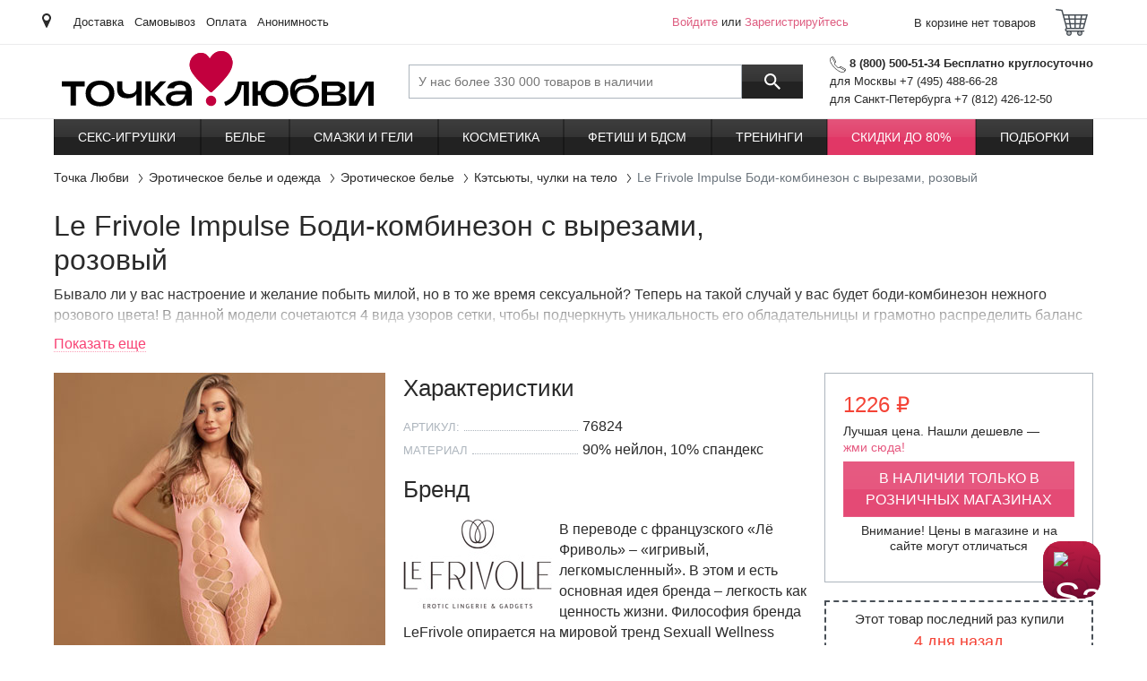

--- FILE ---
content_type: text/html; charset=UTF-8
request_url: https://www.tochkalubvi.ru/products/76824_le_frivole_impulse_%D0%B1%D0%BE%D0%B4%D0%B8_%D0%BA%D0%BE%D0%BC%D0%B1%D0%B8%D0%BD%D0%B5%D0%B7%D0%BE%D0%BD_%D1%81_%D0%B2%D1%8B%D1%80%D0%B5%D0%B7%D0%B0%D0%BC%D0%B8_%D1%80%D0%BE%D0%B7%D0%BE%D0%B2%D1%8B%D0%B9
body_size: 7990
content:
  <!DOCTYPE html><html xml:lang="ru-RU" lang="ru_RU"><head><meta charset="UTF-8"><title>Le Frivole Impulse Боди-комбинезон с вырезами, розовый - Точка Любви</title> <meta name="csrf-param" content="_csrf">
<meta name="csrf-token" content="nx2hoAdWtKaoPrCCiNUypjehgi9YYsYFxIQXdmyvl1rtUMfWPjnbkcVJyLPRsH-WAOzdSA1apEGN3FFbLfb6EA==">
  <meta name="Description" content="Бывало ли у вас настроение и желание побыть милой, но в то же время сексуальной? Теперь на такой случай у вас будет боди-комбинезон нежного розового цвета! В данной модели сочетаются 4 вида узоров сетки, чтобы подчеркнуть уникальность его обладательницы и">  <meta name="Keywords" content="Le Frivole Impulse Боди-комбинезон с вырезами розовый">  <meta name="Last-Modified" content="Mon, 02 Jun 2025 12:05:36 GMT"> <script type="text/javascript">var HEVEA_SECURITY_TOKEN = 'nx2hoAdWtKaoPrCCiNUypjehgi9YYsYFxIQXdmyvl1rtUMfWPjnbkcVJyLPRsH-WAOzdSA1apEGN3FFbLfb6EA==',
    HEVEA_SECURITY_TOKEN_NAME = '_csrf',
    inlineScripts = [];</script><script>var dataLayer = [{"ecommerce":{"detail":{"products":[{"name":"Le Frivole Impulse Боди-комбинезон с вырезами, розовый","id":76824,"price":1226,"brand":"Le Frivole","category":"Кэтсьюты, чулки на тело [259]","dimension11":"В наличии в магазинах"}],"actionField":{"list":"Product Page"}}},"GA Content Group 1":"Product","GA Content Group 2":"Товар из категории Кэтсьюты, чулки на тело [259]","product_available":"В наличии в магазинах","design":"desktop"}];
  var backend_to_frontend = {page: {"id":"product__view","data":{"id":76824,"name":"Le Frivole Impulse Боди-комбинезон с вырезами, розовый","price":1226,"brand_name":"Le Frivole","category_name":"Эротическое белье и одежда","groups_name":"","groups":[{"id":76824,"name":"Универсальный (S-XXL)","price":1226,"available":2,"product_id":76824,"false_price":1226,"regular_price":1226,"amount_in_basket":0,"prices_by_amount":[]}],"image_hide_cookie_name":"age18"}}};</script><!-- Yandex.Metrika counter --><script type="text/javascript">var ymDataLayer = JSON.parse(JSON.stringify(dataLayer));
    (function (m, e, t, r, i, k, a) {
      m[i] = m[i] || function () {
        (m[i].a = m[i].a || []).push(arguments)
      };
      m[i].l = 1 * new Date();
      k = e.createElement(t);
      a = e.getElementsByTagName(t)[0];
      k.async = !0;
      k.src = r;
      a.parentNode.insertBefore(k, a);
    })
    (window, document, "script", "https://mc.yandex.ru/metrika/tag.js", "ym");
    ym(51147392, "init", {"id":"51147392","ut":"noindex","params":{"user":"guest","employee":{},"design":"desktop","env":"prod"},"clickmap":true,"ecommerce":"ymDataLayer","trackLinks":true,"accurateTrackBounce":true});

    function ymReachGoal(target, params) {
      ym(51147392, 'reachGoal', target, params);
    }

    function ymDataLayerPush(value) {
      ymDataLayer.push(value);
    }</script><!-- /Yandex.Metrika counter -->  <!-- Google Tag Manager --><script id="gtm_manager">var gtmDataLayer = JSON.parse(JSON.stringify(dataLayer));
    (function (w, d, s, l, i) {
      w[l] = w[l] || [];
      w[l].push({
        'gtm.start':
          new Date().getTime(), event: 'gtm.js'
      });
      var f = d.getElementsByTagName(s)[0],
        j = d.createElement(s), dl = l !== 'dataLayer' ? '&l=' + l : '';
      j.async = true;
      j.src =
        'https://www.googletagmanager.com/gtm.js?id=' + i + dl;
      f.parentNode.insertBefore(j, f);
    })(window, document, 'script', 'gtmDataLayer', 'GTM-MWLR46R');</script><!-- Google Tag Manager -->  <!-- Global site tag (gtag.js) - Google Analytics --><script async src="https://www.googletagmanager.com/gtag/js?id=G-X50VTVWEYY"></script><script>window.dataLayer = window.dataLayer || [];

    function gtag() {
      dataLayer.push(arguments);
    }

    gtag('js', new Date());

        gtag('config', 'G-X50VTVWEYY');
    </script> <script src="https://salebot.pro/js/salebot.js?v=1" charset="utf-8"></script><script>SaleBotPro.init({onlineChatId: '4580'});</script>  <meta name="viewport" content="width=device-width,initial-scale=1,shrink-to-fit=no"><link rel="apple-touch-icon" sizes="180x180" href="/apple-touch-icon.png?v=2"><link rel="icon" type="image/png" sizes="32x32" href="/favicon-32x32.png?v=2"><link rel="icon" type="image/png" sizes="16x16" href="/favicon-16x16.png?v=2"><link rel="manifest" href="/site.webmanifest?v=2"><link rel="mask-icon" href="/safari-pinned-tab.svg?v=2" color="#5bbad5"><link rel="shortcut icon" href="/favicon.ico?v=2"><meta name="apple-mobile-web-app-title" content="Точка Любви"><meta name="application-name" content="Точка Любви"><meta name="msapplication-TileColor" content="#da532c"><meta name="theme-color" content="#ffffff"><link type="text/css" href="/desktop.css?v=1766150773319" rel="stylesheet" media="all"></head><body class="preload" data-version="1766150773319"><!--noindex--> <!-- Yandex.Metrika counter --><noscript><div><img src="https://mc.yandex.ru/watch/51147392?ut=noindex" style="position:absolute; left:-9999px;" alt=""></div></noscript><!-- /Yandex.Metrika counter -->  <noscript><iframe src="//www.googletagmanager.com/ns.html?id=GTM-MWLR46R" height="0" width="0" style="display:none;visibility:hidden"></iframe></noscript> <script>window.Tools = {
    version: '1766150773319',
    isGuestUser: !!'1',
    urlChangeFromYandex: '/user/geo/set-location-from-yandex',
    apiYandexKey: '',
    cookieYandexLocation: 'yandex_location2',
  };</script><header id="header" class="header"><section class="header__top"><div class="container"><div class="header__place"><span class="icon i-place"></span> <a href="/user/geo/location?previous_page=%2Fproducts%2F76824_le_frivole_impulse_%25D0%25B1%25D0%25BE%25D0%25B4%25D0%25B8_%25D0%25BA%25D0%25BE%25D0%25BC%25D0%25B1%25D0%25B8%25D0%25BD%25D0%25B5%25D0%25B7%25D0%25BE%25D0%25BD_%25D1%2581_%25D0%25B2%25D1%258B%25D1%2580%25D0%25B5%25D0%25B7%25D0%25B0%25D0%25BC%25D0%25B8_%25D1%2580%25D0%25BE%25D0%25B7%25D0%25BE%25D0%25B2%25D1%258B%25D0%25B9" rel="nofollow"><span class="js-change-city"></span></a></div><div class="header__links-row">  <a href="/information/dostavka-prezervativov" target="_self" class="header__link">Доставка</a>  <a href="/information/samovyvoz-covid-19" target="_self" class="header__link">Самовывоз</a>  <a href="/information/oplata" target="_self" class="header__link">Оплата</a>  <a href="/information/konfidencialnost" target="_self" class="header__link">Анонимность</a>  </div><div class="header__login"><div id="customer-greeting" class="customer activeUser"><a href="/user/auth/login" title="Войдите" class="login-link" rel="nofollow">Войдите</a> или <a href="/user/auth/register" class="register-link" title="Зарегистрируйтесь" rel="nofollow">Зарегистрируйтесь</a><div style="display:none" id="customer-logged" class="customer">FALSE</div></div> </div><div id="private-office-and-basket" class="h-basket no-select js__on_add_product_to_basket on-coupons-quantity-change"><div class="h-basket__inner"><a class="h-basket__header" rel="nofollow" href="/user/basket/view" onclick="try { dataLayer.push({'event': 'GAevent', 'GAcategory': 'Basket', 'GAaction': 'Goto', 'GAlabel': 'Goto From Upper Button'});} catch(e) {}"><div class="h-basket__text">В корзине  нет товаров </div><div class="h-basket__icon js-header-cart"><span class="icon i-cart"></span> </div></a></div></div></div></section><section class="header__middle"><div class="container"> <a href="/" class="header__logo" title="Точка Любви"> <object type="image/svg+xml" data="/logo_desktop.svg" height="62"><img src="/logo_desktop.png" alt="Точка Любви" height="62"></object> </a>  <button type="button" class="header__btn-menu btn btn-outline-dark js-header-menu-open" title="Открыть меню"><span class="icon i-menu"></span> <span>Каталог</span></button><div class="header__search search-block js-search-block"><form action="/search/query" enctype="application/x-www-form-urlencoded" class="header__search-box"><input id="search-input" name="_query" type="search" class="search-block__input" placeholder="У нас более 330 000 товаров в наличии" value="" data-autocomplete-url="/search/autocomplete" autocomplete="off" title="Поиск по сайту"> <button type="submit" class="search-block__btn" title="Поиск"><span class="icon i-search"></span></button></form><button type="button" class="header__search-toggle js-search-show"><span class="icon i-search"></span> <span class="icon i-arrow-back"></span></button></div><div class="header__contacts"><div class="phone"><span class="icon i-phone"></span> <b>8 (800) 500-51-34 Бесплатно круглосуточно</b></div><div class="phone-list"> <span class="phone-text">для Москвы +7 (495) 488-66-28</span>  <span class="phone-text">для Санкт-Петербурга +7 (812) 426-12-50</span> </div></div></div></section><section class="header__bottom"><div class="container"><nav id="main-nav" class="header__menu-box js-header-menu"><div class="header__menu"><div class="header__menu-top"><span>Каталог</span> <button type="button" class="js-header-menu-close" title="Закрыть меню"><span class="icon i-arrow-back"></span></button></div><div id="mainMenu" class="js-header-menu-wrap-list" data-hash="e9d62c03d43867d7598b8fea2ff1285f" data-url="/menu"><ul><li class=""><a href="/seks-igrushki">Секс-игрушки</a> </li><li class=""><a href="/eroticheskoe-belie-i-odezhda">Белье</a> </li><li class=""><a href="/smazki-kosmetika/geli-i-smazki">Смазки и гели</a> </li><li class=""><a href="/smazki-kosmetika">Косметика</a> </li><li class=""><a href="/seks-igrushki/fetish-i-bdsm">Фетиш и БДСМ</a> </li><li class=""><a href="/seks-igrushki/dlya-dvoih/treningi">Тренинги</a> </li><li class="marked"><a href="/skidki">Скидки до 80%</a> </li><li class=""><a href="/podborki">Подборки</a> </li></ul></div></div><div class="header__menu-overlay js-header-menu-close"></div></nav></div></section></header><!--/noindex--> <nav id="breadcrumbs" class="container"><ol itemscope itemtype="http://schema.org/BreadcrumbList" class="breadcrumb"><li itemprop="itemListElement" itemscope itemtype="http://schema.org/ListItem" class="breadcrumb-item"><a itemprop="item" href="/"><span itemprop="name">Точка Любви</span></a><meta itemprop="position" content="1"></li> <li itemprop="itemListElement" itemscope itemtype="http://schema.org/ListItem" class="breadcrumb-item"><a itemprop="item" href="/eroticheskoe-belie-i-odezhda"><span itemprop="name">Эротическое белье и одежда</span></a><meta itemprop="position" content="2"></li>  <li itemprop="itemListElement" itemscope itemtype="http://schema.org/ListItem" class="breadcrumb-item"><a itemprop="item" href="/eroticheskoe-belie-i-odezhda/eroticheskoe-bele"><span itemprop="name">Эротическое белье</span></a><meta itemprop="position" content="3"></li>  <li itemprop="itemListElement" itemscope itemtype="http://schema.org/ListItem" class="breadcrumb-item"><a itemprop="item" href="/eroticheskoe-belie-i-odezhda/eroticheskoe-bele/kombinezony-chulki"><span itemprop="name">Кэтсьюты, чулки на тело</span></a><meta itemprop="position" content="4"></li>  <li class="breadcrumb-item active"><span>Le Frivole Impulse Боди-комбинезон с вырезами, розовый</span></li> </ol></nav><main class="all"><div class="container"> <article id="product_page" class="product-detail js-product-detail"><div itemscope itemtype="https://schema.org/Product"><meta itemprop="name" content="Le Frivole Impulse Боди-комбинезон с вырезами, розовый"><meta itemprop="description" content="Бывало ли у вас настроение и желание побыть милой, но в то же время сексуальной? Теперь на такой случай у вас будет боди-комбинезон нежного розового цвета! В данной модели сочетаются 4 вида узоров сетки, чтобы подчеркнуть уникальность его обладательницы и грамотно распределить баланс точек интереса. Плотное переплетение по бокам визуально сделает талию более узкой. Хоть данное изделие изначально выглядит полноценным, но, при желании, вы можете дополнить ваш образ белой юбкой, а может платьем-рубашкой пастельных тонов, ожерельем с блестящими кристаллами и диадемой. Особый состав и плетение не сковывает движения и не перетягивает тело, а значит вам будет комфортно! Подходит для размеров от S до XXL."><meta itemprop="brand" content="Le Frivole"><meta itemprop="url" href="https://www.tochkalubvi.ru/products/76824_le_frivole_impulse_боди_комбинезон_с_вырезами_розовый"><meta itemprop="category" content="Эротическое белье и одежда"> <meta itemprop="image" content="//imagesv2.tochkalubvi.ru/costumeshop2/76824.jpg"><meta itemprop="image" content="//imagesv2.tochkalubvi.ru/costumeshop2/76824-1.jpg"><meta itemprop="image" content="//imagesv2.tochkalubvi.ru/costumeshop2/76824-2.jpg"> <div itemprop="offers" itemscope itemtype="https://schema.org/Offer"><meta itemprop="price" content="1226"><meta itemprop="priceCurrency" content="RUB"><meta itemprop="availability" content="https://schema.org/OutOfStock"></div></div><h1>Le Frivole Impulse Боди-комбинезон с вырезами, розовый</h1><div class="spoiler js-spoiler spoiler--open mb-2" data-type="text" data-limit="55"><div class="spoiler__content"><div class="spoiler__text js-spoiler-sub-content" style="max-height: 55px"><div class="product-detail__description"><p>Бывало ли у вас настроение и желание побыть милой, но в то же время сексуальной? Теперь на такой случай у вас будет боди-комбинезон нежного розового цвета! В данной модели сочетаются 4 вида узоров сетки, чтобы подчеркнуть уникальность его обладательницы и грамотно распределить баланс точек интереса. Плотное переплетение по бокам визуально сделает талию более узкой. Хоть данное изделие изначально выглядит полноценным, но, при желании, вы можете дополнить ваш образ белой юбкой, а может платьем-рубашкой пастельных тонов, ожерельем с блестящими кристаллами и диадемой. Особый состав и плетение не сковывает движения и не перетягивает тело, а значит вам будет комфортно! Подходит для размеров от S до XXL.</p></div></div></div></div><div id="product_page" class="product-detail__row"><section class="product-detail__slider "> <div class="product-slider slider-hide js-product-slider"><ul class="product-slider__list"><li data-thumb="//imagesv2.tochkalubvi.ru/costumeshop2/76824.jpg" data-src="//imagesv2.tochkalubvi.ru/costumeshop2/76824.jpg" class="product-slider__item"><img src="//imagesv2.tochkalubvi.ru/costumeshop2/76824.jpg" alt="Le Frivole Impulse Боди-комбинезон с вырезами, розовый, С открытой спинкой" title="Le Frivole Impulse Боди-комбинезон с вырезами, розовый, С открытой спинкой"> <span class=""></span></li><li data-thumb="//imagesv2.tochkalubvi.ru/costumeshop2/76824-1.jpg" data-src="//imagesv2.tochkalubvi.ru/costumeshop2/76824-1.jpg" class="product-slider__item"><img src="//imagesv2.tochkalubvi.ru/costumeshop2/76824-1.jpg" alt="Le Frivole Impulse Боди-комбинезон с вырезами, розовый - фото, отзывы" title="Le Frivole Impulse Боди-комбинезон с вырезами, розовый - фото, отзывы"> <span class=""></span></li><li data-thumb="//imagesv2.tochkalubvi.ru/costumeshop2/76824-2.jpg" data-src="//imagesv2.tochkalubvi.ru/costumeshop2/76824-2.jpg" class="product-slider__item"><img src="//imagesv2.tochkalubvi.ru/costumeshop2/76824-2.jpg" alt="Le Frivole Impulse Боди-комбинезон с вырезами, розовый - С открытой спинкой - купить в секс шопе" title="Le Frivole Impulse Боди-комбинезон с вырезами, розовый - С открытой спинкой - купить в секс шопе"> <span class=""></span></li></ul></div> </section><div class="product-detail__right"><!--noindex--><section class="product-detail__buy"><div class="product-detail__price js-price-container"><span class="js-regular-price">от 1226 &#8381;</span></div><div class="product-detail__best-price"><span id="inline">Лучшая цена. Нашли дешевле&nbsp;—</span> <a href="/information/Garantiya-luchshej-tseny" target="_blank" rel="nofollow">жми&nbsp;сюда!</a></div><div class="js-group-container"></div><div><div class="js-add-to-cart-container"></div><div class="js-quantity-container"></div><div class="js-prices-by-amount-container"></div></div> </section><section><div class="last-buy"><span class="last-buy__text">Этот товар последний раз купили </span><span class="last-buy__date">4 дня назад</span></div></section><!--/noindex--><section class="d-none d-lg-block"><!--noindex--><h2>Преимущества</h2><!--/noindex--><ul class="check-list"><li class="check-list__item">Идеально облегает</li><li class="check-list__item">Сексуальные вырезы</li><li class="check-list__item">Открытая спинка</li></ul></section></div><section class="product-detail__info"><div class="mb-2"><!--noindex--><h2>Характеристики</h2><!--/noindex--><ul class="info-box info-box--product"><li class="info-box__row"><div class="info-box__key">Артикул:</div><div class="info-box__val js-id-container">76824</div></li> <li class="info-box__row"><div class="info-box__key">Материал</div><div class="info-box__val">90%  нейлон, 10% спандекс</div></li> </ul></div></section> <!--noindex--><section class="product-detail__brand"><h2>Бренд</h2><div class="brand-box"><a href="/brands/399_le_frivole" class="brand-box__img"><img src="//imagesv2.tochkalubvi.ru/modules/products/modules/brands/images/logo166x100/le-frivole.jpg" alt="Le Frivole"></a><p class="brand-box__text">В переводе с французского «Лё Фриволь» – «игривый, легкомысленный». В этом и есть основная идея бренда – легкость как ценность жизни. Философия бренда LeFrivole опирается на мировой тренд Sexuall Wellness («Сексуальное благополучие») – в основе которого лежит любовь к себе и забота о своем теле, исследование собственной сексуальности и открытый разговор в постели, создание атмосферы и удовольствие от процесса подготовки к свиданию, признание сексуальности важной частью жизни.</p><div class="text-elipsis_hide"></div></div></section><!--/noindex-->  <section class="product-detail__categories"><!--noindex--><h2>Разделы</h2><!--/noindex--><ul class="links-list links-list--categories"><li class="links-list__item"><a class="links-list__link" href="/eroticheskoe-belie-i-odezhda"><span>Эротическое белье и одежда</span></a></li><li class="links-list__item"><a class="links-list__link" href="/eroticheskoe-belie-i-odezhda/eroticheskoe-bele"><span>Эротическое белье</span></a></li><li class="links-list__item"><a class="links-list__link" href="/eroticheskoe-belie-i-odezhda/eroticheskoe-bele/kombinezony-chulki"><span>Кэтсьюты, чулки на тело</span></a></li><li class="links-list__item"><a class="links-list__link" href="/podborki"><span>Подборки</span></a></li><li class="links-list__item"><a class="links-list__link" href="/podborki/populyarnye-tovary"><span>Популярные товары для взрослых</span></a></li><li class="links-list__item"><a class="links-list__link" href="/podborki/populyarnye-tovary/ketsyuty-i-chulki-na-telo"><span>Кэтсьюты и чулки на тело</span></a></li></ul></section> <!--noindex--><section class="product-detail__stores js-stores" id="stores"><h2>Наличие Le Frivole Impulse Боди-комбинезон с вырезами, розовый в магазинах</h2><ul class="stores-list stores-list--product"><li class="stores-list__item"><span class="stores-list__available available-counter available-counter-2"><span></span><span></span><span></span><span></span><span></span> </span>&nbsp;—&nbsp;<a href="/stores/151_мантулинская" class="stores-list__link" rel="nofollow">Мантулинская</a></li><li class="stores-list__item"><span class="stores-list__available available-counter available-counter-1"><span></span><span></span><span></span><span></span><span></span> </span>&nbsp;—&nbsp;<a href="/stores/149_селигерская" class="stores-list__link" rel="nofollow">Селигерская</a></li><li class="stores-list__item"><span class="stores-list__available available-counter available-counter-1"><span></span><span></span><span></span><span></span><span></span> </span>&nbsp;—&nbsp;<a href="/stores/119_фили" class="stores-list__link" rel="nofollow">Фили</a></li><li class="stores-list__item"><span class="stores-list__available available-counter available-counter-1"><span></span><span></span><span></span><span></span><span></span> </span>&nbsp;—&nbsp;<a href="/stores/154_щукинская" class="stores-list__link" rel="nofollow">Щукинская </a></li><li class="stores-list__item"><span class="stores-list__available available-counter available-counter-2"><span></span><span></span><span></span><span></span><span></span> </span>&nbsp;—&nbsp;<a href="/stores/196_юго_западная" class="stores-list__link" rel="nofollow">Юго-Западная</a></li><li class="stores-list__item"><span class="stores-list__available available-counter available-counter-1"><span></span><span></span><span></span><span></span><span></span> </span>&nbsp;—&nbsp;<a href="/stores/24_центр_образования_secrets_с_бутиком_лиговский" class="stores-list__link" rel="nofollow">Центр образования Secrets с бутиком &quot;Лиговский&quot;</a></li><li class="stores-list__item"><span class="stores-list__available available-counter available-counter-1"><span></span><span></span><span></span><span></span><span></span> </span>&nbsp;—&nbsp;<a href="/stores/84_южная" class="stores-list__link" rel="nofollow">Южная</a></li><li class="stores-list__item"><span class="stores-list__available available-counter available-counter-2"><span></span><span></span><span></span><span></span><span></span> </span>&nbsp;—&nbsp;<a href="/stores/80_ярцевская" class="stores-list__link" rel="nofollow">Ярцевская</a></li><li class="stores-list__item"><span class="available-counter available-counter-0"><span></span><span></span><span></span><span></span><span></span> </span>&nbsp;—&nbsp;<span>Интернет-магазин</span></li></ul></section><!--/noindex-->  <div class="clearfix"></div></div></article><section class="js-lazyLoad-rocket-wrapper"><div id="rocket_slider_alternative" class="js-retail-rocket-block" data-method="alternative" data-title="Похожие товары" data-product_id="76824"></div></section> </div></main><!--noindex--><footer class="footer js-footer"><section class="footer__top"><div class="container"><div class="row footer__row"><div class="col-12 col-lg-6"><div class="footer__pay"><div class="footer__title ac">Принимаем к оплате</div><div class="footer__icons"><span class="icon i-mastercard"></span> <span class="icon i-mts"></span> <span class="icon i-visa"></span> <span class="icon i-webmoney"></span> <span class="icon i-qiwi"></span></div><img data-src="/images/mir_logo.png" src="#" class="lazy" alt="МИР" title="МИР" width="176" height="48"> <img data-src="/images/rbk_money_logo.png" src="#" class="lazy" alt="РБК money" title="РБК money" width="65" height="33"></div></div><div class="col-24 col-lg-12 footer__lists"><div class="row"><div class="col-8"><div class="footer__title">О компании</div><ul class="footer__links"><li class="footer__links-item"><a href="/stores" title="Магазины">Магазины</a></li><li class="footer__links-item"><a href="/information/contacts" title="Контакты">Контакты</a></li><li class="footer__links-item"><a href="/information/magazin-prezervativov" title="О нас">О нас</a></li><li class="footer__links-item"><a href="https://hh.ru/employer/3711635" title="Вакансии">Вакансии</a></li><li class="footer__links-item"><a href="https://tochka-lubvi.ru/otkryt-franshizu-tochki-lyubvi" title="Франшиза">Франшиза</a></li><li class="footer__links-item"><a href="/partner/" title="Партнерская программа">Партнерская программа</a></li></ul></div><div class="col-8"><div class="footer__title">Сервис и помощь</div><ul class="footer__links"><li class="footer__links-item"><a href="/information/dostavka-prezervativov" title="Доставка">Доставка</a></li><li class="footer__links-item"><a href="/information/punkt-samovyvoza-v-tocke-lubvi-na-maslovke" title="Самовывоз">Самовывоз</a></li><li class="footer__links-item"><a href="/information/oplata" title="Оплата">Оплата</a></li><li class="footer__links-item"><a href="/information/kak-sdelat-zakaz" title="Как сделать заказ">Как сделать заказ</a></li><li class="footer__links-item"><a href="/information/konfidencialnost" title="Конфиденциальность">Конфиденциальность</a></li><li class="footer__links-item"><a href="/information/garantiya-i-vozvrat" title="Гарантия и возврат">Гарантия и возврат</a></li><li class="footer__links-item"><a href="/information/faq" title="Вопросы и ответы">Вопросы и ответы</a></li></ul></div><div class="col-8"><div class="footer__title">Дополнительно</div><ul class="footer__links"><li class="footer__links-item"><a href="/interesnye-stati" title="Статьи">Статьи</a></li><li class="footer__links-item"><a href="/products/brands" title="Бренды">Бренды</a></li><li class="footer__links-item"><a href="/wiki" title="Энциклопедия">Энциклопедия</a></li><li class="footer__links-item"><a href="/information/razmery-odezhdy-i-obuvi" title="Размеры одежды и обуви">Размеры одежды и обуви</a></li><li class="footer__links-item"><a href="/information/Skidki-i-bonusy" title="Скидки и бонусы">Скидки и бонусы</a></li><li class="footer__links-item"><a href="/basket/coupon" title="Промо-код">Промо-код</a></li><li class="footer__links-item"><a href="/information/publichnaya-oferta" title="Публичная оферта">Публичная оферта</a></li><li class="footer__links-item"><a href="/information/obuchenie-prodavcov" title="Обучение продавцов">Обучение продавцов</a></li></ul></div></div></div><div class="col-12 col-lg-6"><div class="footer__soc"><div class="footer__title ac">Присоединяйтесь к нам</div><div id="social-media" class="soc">  <a href="https://www.youtube.com/channel/UCFKyV7bEwQcEeOhgBFP_PoA" class="soc__item" target="_blank" rel="nofollow"><span class="icon i-youtube"></span> </a>  <a href="https://t.me/tochkalubvirussia" class="soc__item" target="_blank" rel="nofollow"><span class="icon i-telegram"></span> </a>  <a href="https://dzen.ru/tochkalubvi_official" class="soc__item" target="_blank" rel="nofollow"><span class="icon i-dzen"></span> </a>    <a href="https://vk.com/tochkalubvirussia" class="soc__item" target="_blank" rel="nofollow"><span class="icon i-vk"></span> </a></div></div><div class="footer__phone"><a href="tel:88005005134"><span class="icon i-phone"></span>8 (800) 500-51-34</a><div class="">Бесплатно, круглосуточно</div></div></div></div></div></section><section class="footer__bottom"><div class="container"><div class="row"><div id="logo-18" class="col-8"><div class="footer__age"><span class="icon i-age"></span> <span class="footer__age-text">На сайте присутствуют материалы для взрослых</span></div></div><div class="col-8" id="switch_view__desktop"></div><div class="col-8 footer_copyright"><span>&copy; 2011-2026 Точка Любви. Все права защищены</span></div></div></div></section></footer><!--/noindex--> <script>window.js_data = Object.assign(window.js_data || {}, {"page": {"id":"product__view","data":{"id":76824,"name":"Le Frivole Impulse Боди-комбинезон с вырезами, розовый","price":1226,"brand_name":"Le Frivole","category_name":"Эротическое белье и одежда","groups_name":"","groups":[{"id":76824,"name":"Универсальный (S-XXL)","price":1226,"available":2,"product_id":76824,"false_price":1226,"regular_price":1226,"amount_in_basket":0,"prices_by_amount":[]}],"image_hide_cookie_name":"age18"}}});</script><script async type="text/javascript" src="/desktop.js?v=1766150773319"></script><!-- Roistat Counter Start --><script>(function(w, d, s, h, id) {
    w.roistatProjectId = id; w.roistatHost = h;
    var p = d.location.protocol == "https:" ? "https://" : "http://";
    var u = /^.roistat_visit=[^;]+(.)?$/.test(d.cookie) ? "/dist/module.js" : "/api/site/1.0/"+id+"/init?referrer="+encodeURIComponent(d.location.href);
    var js = d.createElement(s); js.charset="UTF-8"; js.async = 1; js.src = p+h+u; var js2 = d.getElementsByTagName(s)[0]; js2.parentNode.insertBefore(js, js2);
  })(window, document, 'script', 'cloud.roistat.com', '7e386924382190120f7dcbfa5c0ae3e2');</script><!-- Roistat Counter End --></body></html>  

--- FILE ---
content_type: text/html; charset=utf-8
request_url: https://salebot.pro/projects/online_chat/script?online_chat_id=4580
body_size: 28462
content:
<!DOCTYPE html><html class="iframe__html"><head><meta charset="utf-8" /><meta content="width=device-width, initial-scale=1.0" name="viewport" /><meta content="ie=edge" http-equiv="X-UA-Compatible" /><title>SaleBot</title><script src="https://code.jquery.com/jquery-3.6.0.min.js" type="text/javascript"></script><link rel="stylesheet" href="/assets/online_chat-6579afc6474da56500bcfb449fc300be25ce8abd3cf4430ef14eb72d5c06d265.css" media="screen" /><link href="/fancybox/jquery.fancybox-1.3.4.css" media="screen" rel="stylesheet" type="text/css" /><script src="https://cdn.jsdelivr.net/npm/@fancyapps/ui@4.0/dist/fancybox.umd.js" type="text/javascript"></script><script crossorigin="anonymous" integrity="sha512-EAEoidLzhKrfVg7qX8xZFEAebhmBMsXrIcI0h7VPx2CyAyFHuDvOAUs9CEATB2Ou2/kuWEDtluEVrQcjXBy9yw==" referrerpolicy="no-referrer" src="https://cdnjs.cloudflare.com/ajax/libs/autosize.js/3.0.20/autosize.min.js"></script><script src="https://cdn.jsdelivr.net/npm/jquery.maskedinput@1.4.1/src/jquery.maskedinput.min.js" type="text/javascript"></script><link rel="stylesheet" href="/assets/online_chat_themes/pattern_theme_6-d01b0d1181764ea3298ab6b5b66216ef8a790281f50c4a644459e49e07d69c7e.css" media="screen" /><link rel="stylesheet" href="/assets/online_chat_themes/online_chat_theme-9d03577937a6aa4ba520b2fe3e6ed05e766586da520990fc2dd9d79084845990.css" media="screen" /></head></html><body class="iframe__body chat_pattern_6 chat_theme_7"><div class="automatic_actions">[[&quot;{\&quot;condition\&quot;:\&quot;every\&quot;,\&quot;result\&quot;:\&quot;open\&quot;,\&quot;actions\&quot;:[{\&quot;type\&quot;:\&quot;time_onPage\&quot;,\&quot;action\&quot;:\&quot;equals\&quot;,\&quot;condition\&quot;:\&quot;30\&quot;},{\&quot;type\&quot;:\&quot;time_onSalebotClose\&quot;,\&quot;action\&quot;:\&quot;equals\&quot;,\&quot;condition\&quot;:\&quot;150\&quot;}],\&quot;autoaction_id\&quot;:\&quot;autoaction_4283\&quot;,\&quot;message\&quot;:\&quot;Вам нужна помощь? С радостью поможем 🥰 \&quot;,\&quot;form\&quot;:{\&quot;settings\&quot;:{\&quot;messageAfterCollect\&quot;:\&quot;\&quot;,\&quot;messageIfCollected\&quot;:\&quot;\&quot;,\&quot;buttonsAfterCollect\&quot;:false,\&quot;collectOnce\&quot;:false,\&quot;formId\&quot;:\&quot;n6lxncJJzCSe7lMwMXL6tDWTd\&quot;,\&quot;text\&quot;:\&quot;\&quot;,\&quot;wa_group\&quot;:\&quot;\&quot;,\&quot;email_group\&quot;:\&quot;\&quot;},\&quot;formArray\&quot;:[]},\&quot;autoActionReset\&quot;:{\&quot;minutes\&quot;:\&quot;\&quot;,\&quot;seconds\&quot;:\&quot;\&quot;},\&quot;hideWelcomeInput\&quot;:false,\&quot;buttons\&quot;:{\&quot;0\&quot;:{\&quot;type\&quot;:\&quot;message_user\&quot;,\&quot;data\&quot;:\&quot;У меня вопрос\&quot;,\&quot;text\&quot;:\&quot;Мне нужна помощь\&quot;,\&quot;index_in_line\&quot;:0,\&quot;line\&quot;:0,\&quot;color\&quot;:\&quot;#000000\&quot;}}}&quot;,&quot;Мне нужна помощь&quot;]]</div><div class="initial_buttons hidden"></div><div class="formTextSettings hidden"></div><div class="hidden dummyFileIcon">https://salebot.pro/assets/new_icons/chat/file_blue-f67d544f9b0d3ae4e4256098bf06eb72c5594fd73ff742aa176359b238d8bc1b.svg</div><div class="pattern hidden"><svg width="160" height="160" viewBox="0 0 160 160" opacity="0.5" fill="none" xmlns="http://www.w3.org/2000/svg">
  <g clip-path="url(#clip0_1155_84985)">
    <path fill-rule="evenodd" clip-rule="evenodd" d="M88.3003 8.26683C88.8518 8.29548 89.2757 8.76582 89.247 9.31736L88.1268 30.8826C88.0981 31.4341 87.6278 31.858 87.0762 31.8293C86.5247 31.8007 86.1008 31.3304 86.1295 30.7788L87.2497 9.21361C87.2784 8.66207 87.7487 8.23818 88.3003 8.26683Z" fill="#232040"/>
    <path fill-rule="evenodd" clip-rule="evenodd" d="M76.0678 31.6982C76.5414 31.414 77.1557 31.5676 77.4398 32.0412C78.8127 34.3293 81.2718 37.1014 84.1564 38.2078C85.5693 38.7496 87.0683 38.8877 88.6208 38.3968C90.1833 37.9027 91.8962 36.7406 93.6676 34.5103C94.0111 34.0778 94.6401 34.0057 95.0726 34.3492C95.5051 34.6927 95.5772 35.3217 95.2337 35.7542C93.2858 38.2067 91.2626 39.659 89.2238 40.3037C87.1749 40.9516 85.2075 40.7529 83.4402 40.0751C79.9644 38.742 77.2087 35.5432 75.7248 33.0701C75.4407 32.5966 75.5943 31.9823 76.0678 31.6982Z" fill="#232040"/>
    <path fill-rule="evenodd" clip-rule="evenodd" d="M100.127 34.0594C100.578 33.7398 101.202 33.846 101.522 34.2964C102.852 36.1724 105.043 39.0731 107.277 41.6647C108.395 42.9611 109.513 44.1666 110.531 45.1242C111.174 45.7281 111.746 46.2041 112.233 46.542L118.585 34.4111C118.709 34.1727 118.925 33.9947 119.183 33.9173C119.441 33.8398 119.719 33.8696 119.954 33.9997L134.854 42.2337C135.337 42.5009 135.512 43.1093 135.245 43.5927C134.978 44.076 134.37 44.2513 133.886 43.9842L119.882 36.2449L113.523 48.39C113.28 48.8545 112.719 49.0523 112.238 48.8432C111.296 48.4338 110.227 47.5831 109.161 46.5813C108.073 45.558 106.905 44.2954 105.763 42.9708C103.477 40.3205 101.248 37.3678 99.8903 35.4536C99.5708 35.0031 99.6769 34.3789 100.127 34.0594Z" fill="#232040"/>
    <path fill-rule="evenodd" clip-rule="evenodd" d="M99.7378 51.9107C99.9963 51.4227 100.602 51.2367 101.09 51.4952L118.006 60.4574C118.243 60.5832 118.42 60.7992 118.496 61.0568C118.573 61.3144 118.542 61.5918 118.412 61.8267L111.69 73.9256C111.422 74.4084 110.813 74.5823 110.33 74.3141C109.847 74.0459 109.673 73.4371 109.942 72.9543L116.168 61.7471L100.153 53.2625C99.6652 53.004 99.4792 52.3988 99.7378 51.9107Z" fill="#232040"/>
    <path fill-rule="evenodd" clip-rule="evenodd" d="M87.114 78.2396C83.6162 76.1938 79.1492 75.5193 76.0959 75.5463L75.0959 75.5551L75.0782 73.5552L76.0782 73.5464C79.3544 73.5174 84.2137 74.2263 88.1237 76.5132C90.0915 77.6641 91.8503 79.2338 93.0219 81.34C94.1986 83.4554 94.7461 86.0464 94.3887 89.1676C93.7026 95.1598 91.988 98.7472 89.9598 100.75C87.9141 102.77 85.6044 103.111 84.0037 102.678L83.0385 102.417L83.561 100.486L84.5263 100.748C85.4089 100.987 86.9921 100.869 88.5546 99.3265C90.1347 97.7665 91.7435 94.6883 92.4017 88.9401C92.7165 86.191 92.2277 84.0265 91.2741 82.3123C90.3155 80.5889 88.85 79.255 87.114 78.2396Z" fill="#232040"/>
    <path fill-rule="evenodd" clip-rule="evenodd" d="M92.4223 105.312C92.4541 104.76 92.9269 104.339 93.4783 104.371L103.408 104.944C103.698 104.961 103.967 105.104 104.144 105.334C104.321 105.565 104.388 105.862 104.329 106.146L101.079 121.783C100.966 122.324 100.437 122.671 99.8963 122.558C99.3556 122.446 99.0083 121.917 99.1207 121.376L102.135 106.874L93.3629 106.368C92.8116 106.336 92.3904 105.863 92.4223 105.312Z" fill="#232040"/>
    <path fill-rule="evenodd" clip-rule="evenodd" d="M72.6066 109.016C73.0067 108.636 73.6397 108.651 74.0204 109.051C75.5891 110.7 78.4259 112.872 81.7688 113.985C85.0814 115.088 88.8263 115.136 92.3978 112.686C92.8532 112.374 93.4757 112.49 93.7881 112.945C94.1005 113.401 93.9846 114.023 93.5292 114.336C89.3168 117.225 84.8843 117.13 81.1372 115.883C77.4205 114.646 74.3153 112.263 72.5714 110.43C72.1907 110.03 72.2065 109.397 72.6066 109.016Z" fill="#232040"/>
    <path fill-rule="evenodd" clip-rule="evenodd" d="M21.6277 93.0635C21.7916 93.5909 21.4969 94.1513 20.9694 94.3152C-1.45346 101.281 -7.54169 113.679 -8.4578 118.544C-8.56 119.087 -9.08283 119.444 -9.62557 119.342C-10.1683 119.24 -10.5255 118.717 -10.4233 118.174C-9.34664 112.456 -2.62391 99.5505 20.3761 92.4052C20.9035 92.2414 21.4639 92.5361 21.6277 93.0635Z" fill="#232040"/>
    <path fill-rule="evenodd" clip-rule="evenodd" d="M181.628 93.0635C181.792 93.5909 181.497 94.1513 180.969 94.3152C158.547 101.281 152.458 113.679 151.542 118.544C151.44 119.087 150.917 119.444 150.374 119.342C149.832 119.24 149.475 118.717 149.577 118.174C150.653 112.456 157.376 99.5505 180.376 92.4052C180.904 92.2414 181.464 92.5361 181.628 93.0635Z" fill="#232040"/>
    <path fill-rule="evenodd" clip-rule="evenodd" d="M132.513 57.1186C132.151 57.5364 131.52 57.5821 131.102 57.2209L121.337 48.7758C120.919 48.4146 120.873 47.7831 121.234 47.3653C121.596 46.9476 122.227 46.9018 122.645 47.2631L132.41 55.7081C132.828 56.0694 132.874 56.7009 132.513 57.1186Z" fill="#232040"/>
    <path fill-rule="evenodd" clip-rule="evenodd" d="M54.0348 69.9142C54.3293 70.0964 54.5085 70.4181 54.5085 70.7645V87.473L72.476 79.3202C72.8459 79.1523 73.2806 79.2249 73.5759 79.5038C73.8712 79.7828 73.9684 80.2126 73.8219 80.5915L65.0278 103.333C64.8286 103.848 64.2495 104.104 63.7344 103.905C63.2193 103.706 62.9632 103.127 63.1624 102.612L71.0739 82.1526L53.9218 89.9356C53.6122 90.076 53.2526 90.0496 52.9669 89.8655C52.6812 89.6814 52.5085 89.3648 52.5085 89.0249V72.3804L34.9661 81.1257C34.4718 81.3722 33.8714 81.1712 33.625 80.6769C33.3786 80.1827 33.5795 79.5822 34.0738 79.3358L53.0624 69.8696C53.3724 69.715 53.7402 69.7319 54.0348 69.9142Z" fill="#232040"/>
    <path fill-rule="evenodd" clip-rule="evenodd" d="M71.8221 142.437C68.5171 142.708 65.5111 143.64 63.7825 144.403C63.2772 144.625 62.6869 144.396 62.464 143.891C62.2411 143.386 62.4701 142.795 62.9754 142.573C64.8877 141.729 68.1105 140.735 71.6587 140.444C75.1992 140.153 79.184 140.555 82.5071 142.641C82.9749 142.934 83.1161 143.551 82.8224 144.019C82.5288 144.487 81.9116 144.628 81.4438 144.335C78.6278 142.567 75.1348 142.165 71.8221 142.437Z" fill="#232040"/>
    <path fill-rule="evenodd" clip-rule="evenodd" d="M69.5923 120.713C66.357 121.445 63.4319 124.002 61.7303 126.205C61.3927 126.642 60.7647 126.723 60.3276 126.385C59.8905 126.048 59.8098 125.42 60.1474 124.983C61.9934 122.593 65.2801 119.638 69.151 118.762C71.1159 118.318 73.2329 118.411 75.3466 119.39C77.4499 120.365 79.4723 122.181 81.3274 125.051C81.6272 125.515 81.4942 126.134 81.0304 126.434C80.5666 126.733 79.9475 126.6 79.6477 126.137C77.9403 123.495 76.1814 121.981 74.5057 121.205C72.8403 120.433 71.1806 120.354 69.5923 120.713Z" fill="#232040"/>
    <path fill-rule="evenodd" clip-rule="evenodd" d="M31.5476 152.417C31.5915 152.968 31.1808 153.45 30.6303 153.494C27.0797 153.777 21.8356 153.233 17.7002 150.578C15.6145 149.24 13.8049 147.358 12.6628 144.783C11.5219 142.211 11.0767 139.012 11.6106 135.082C11.6849 134.534 12.1888 134.151 12.736 134.225C13.2833 134.3 13.6667 134.804 13.5924 135.351C13.0984 138.988 13.5279 141.801 14.4911 143.973C15.4532 146.142 16.9769 147.737 18.7806 148.895C22.4238 151.234 27.1822 151.763 30.4712 151.5C31.0217 151.456 31.5036 151.867 31.5476 152.417Z" fill="#232040"/>
    <path fill-rule="evenodd" clip-rule="evenodd" d="M105.929 125.781C106.474 125.692 106.988 126.062 107.077 126.607C107.485 129.105 109.078 132.757 112.532 135.434C115.955 138.085 121.312 139.859 129.417 138.452C129.961 138.358 130.478 138.722 130.573 139.266C130.667 139.811 130.303 140.328 129.759 140.423C121.193 141.91 115.245 140.064 111.308 137.015C107.403 133.99 105.582 129.86 105.103 126.929C105.014 126.384 105.384 125.87 105.929 125.781Z" fill="#232040"/>
    <path fill-rule="evenodd" clip-rule="evenodd" d="M227.4 67.3401C227.44 64.5706 226.232 61.6 225.071 59.7069C224.783 59.236 224.93 58.6203 225.401 58.3317C225.872 58.043 226.488 58.1908 226.776 58.6616C228.049 60.7374 229.447 64.0844 229.399 67.3691C229.375 69.0301 228.98 70.7139 227.971 72.196C226.957 73.6844 225.378 74.8908 223.123 75.6785C222.602 75.8607 222.031 75.5857 221.849 75.0643C221.667 74.5429 221.942 73.9726 222.463 73.7904C224.38 73.1207 225.582 72.1507 226.318 71.0703C227.058 69.9836 227.38 68.7062 227.4 67.3401Z" fill="#232040"/>
    <path fill-rule="evenodd" clip-rule="evenodd" d="M3.97249 33.8127C-2.1369 33.4278 -7.68467 34.7341 -10.8871 36.0379C-11.3986 36.2461 -11.9821 36.0003 -12.1904 35.4888C-12.3986 34.9772 -12.1527 34.3938 -11.6412 34.1855C-8.18464 32.7783 -2.33693 31.4112 4.09824 31.8166C10.5493 32.2231 17.6464 34.4167 23.4858 40.1982C23.8782 40.5868 23.8814 41.22 23.4928 41.6124C23.1042 42.0049 22.471 42.008 22.0786 41.6194C16.6625 36.257 10.066 34.1966 3.97249 33.8127Z" fill="#232040"/>
    <path fill-rule="evenodd" clip-rule="evenodd" d="M163.972 33.8127C157.863 33.4278 152.315 34.7341 149.113 36.0379C148.601 36.2461 148.018 36.0003 147.81 35.4888C147.601 34.9772 147.847 34.3938 148.359 34.1855C151.815 32.7783 157.663 31.4112 164.098 31.8166C170.549 32.2231 177.646 34.4167 183.486 40.1982C183.878 40.5868 183.881 41.22 183.493 41.6124C183.104 42.0049 182.471 42.008 182.079 41.6194C176.663 36.257 170.066 34.1966 163.972 33.8127Z" fill="#232040"/>
    <path fill-rule="evenodd" clip-rule="evenodd" d="M93.9521 129.32C94.4463 129.567 94.647 130.168 94.4004 130.662L89.7747 139.932C89.5281 140.426 88.9276 140.627 88.4334 140.381C87.9392 140.134 87.7385 139.534 87.9851 139.039L92.6108 129.769C92.8574 129.275 93.4579 129.074 93.9521 129.32Z" fill="#232040"/>
    <path fill-rule="evenodd" clip-rule="evenodd" d="M133.747 27.6904C134.068 27.2412 134.693 27.1376 135.142 27.4589L141.494 32.0029C141.756 32.1906 141.912 32.4935 141.912 32.8162V40.9282L151.704 42.2735C152.251 42.3487 152.634 42.8532 152.559 43.4003C152.483 43.9475 151.979 44.3301 151.432 44.2549L140.776 42.7909C140.281 42.7229 139.912 42.2999 139.912 41.8002V33.3304L133.978 29.0855C133.529 28.7642 133.425 28.1396 133.747 27.6904Z" fill="#232040"/>
    <path fill-rule="evenodd" clip-rule="evenodd" d="M61.2511 163.757C60.9098 163.746 60.5976 163.562 60.423 163.268L54.7959 153.805L46.5177 165.058C46.2772 165.385 45.8629 165.535 45.4691 165.436C45.0754 165.337 44.7804 165.01 44.7224 164.608L42.3143 147.902C42.2355 147.355 42.6147 146.848 43.1614 146.77C43.708 146.691 44.215 147.07 44.2938 147.617L46.3536 161.906L54.0788 151.405C54.2775 151.135 54.5984 150.982 54.9332 150.999C55.2681 151.015 55.5725 151.198 55.7439 151.486L61.341 160.899L69.1456 149.476C69.4572 149.02 70.0794 148.903 70.5354 149.215C70.9914 149.526 71.1085 150.149 70.797 150.605L62.1082 163.322C61.9156 163.603 61.5924 163.768 61.2511 163.757Z" fill="#232040"/>
    <path fill-rule="evenodd" clip-rule="evenodd" d="M61.2511 3.75699C60.9098 3.74625 60.5976 3.5621 60.423 3.26859L54.7959 -6.19452L46.5177 5.05851C46.2772 5.38548 45.8629 5.53461 45.4691 5.43594C45.0754 5.33727 44.7804 5.01037 44.7224 4.60861L42.3143 -12.0979C42.2355 -12.6445 42.6147 -13.1515 43.1614 -13.2303C43.708 -13.3091 44.215 -12.9299 44.2938 -12.3832L46.3536 1.90649L54.0788 -8.59489C54.2775 -8.86497 54.5984 -9.01751 54.9332 -9.00113C55.2681 -8.98474 55.5725 -8.80161 55.7439 -8.51342L61.341 0.899284L69.1456 -10.5236C69.4572 -10.9796 70.0794 -11.0967 70.5354 -10.7851C70.9914 -10.4735 71.1085 -9.85129 70.797 -9.39528L62.1082 3.32163C61.9156 3.60358 61.5924 3.76774 61.2511 3.75699Z" fill="#232040"/>
    <path fill-rule="evenodd" clip-rule="evenodd" d="M135.862 4.22349C136.304 4.55428 136.395 5.18096 136.064 5.62323C134.608 7.56953 132.578 10.7386 131.226 13.8929C130.55 15.4712 130.062 17.0034 129.884 18.3517C129.705 19.7119 129.856 20.765 130.31 21.501C130.601 21.9709 130.455 22.5871 129.985 22.8773C129.515 23.1675 128.899 23.0218 128.609 22.5519C127.813 21.2629 127.692 19.6756 127.901 18.0901C128.112 16.4926 128.673 14.7737 129.388 13.1051C130.819 9.76586 132.941 6.45889 134.462 4.42534C134.793 3.98307 135.42 3.8927 135.862 4.22349Z" fill="#232040"/>
    <path fill-rule="evenodd" clip-rule="evenodd" d="M134.785 65.6225C135.32 65.7576 135.645 66.3012 135.51 66.8367L130.801 85.5118C130.666 86.0473 130.122 86.3719 129.587 86.2369C129.051 86.1019 128.726 85.5583 128.861 85.0228L133.57 66.3477C133.705 65.8122 134.249 65.4875 134.785 65.6225Z" fill="#232040"/>
    <path fill-rule="evenodd" clip-rule="evenodd" d="M143.558 78.7491C143.424 79.2849 142.881 79.6104 142.345 79.4763L121.264 74.1977C120.728 74.0636 120.402 73.5205 120.537 72.9848C120.671 72.449 121.214 72.1235 121.75 72.2576L142.831 77.5362C143.367 77.6703 143.692 78.2134 143.558 78.7491Z" fill="#232040"/>
    <path fill-rule="evenodd" clip-rule="evenodd" d="M9.19769 -5.03342C9.73321 -4.89838 10.0579 -4.35479 9.92284 -3.81927L5.21391 14.8558C5.07887 15.3913 4.53528 15.716 3.99976 15.581C3.46424 15.4459 3.13957 14.9023 3.27461 14.3668L7.98354 -4.30826C8.11857 -4.84379 8.66217 -5.16845 9.19769 -5.03342Z" fill="#232040"/>
    <path fill-rule="evenodd" clip-rule="evenodd" d="M17.9714 8.09317C17.8372 8.62891 17.2942 8.95448 16.7584 8.82033L-4.323 3.54176C-4.85875 3.40762 -5.18431 2.86456 -5.05017 2.32882C-4.91602 1.79307 -4.37297 1.46751 -3.83722 1.60166L17.2442 6.88022C17.78 7.01437 18.1055 7.55742 17.9714 8.09317Z" fill="#232040"/>
    <path fill-rule="evenodd" clip-rule="evenodd" d="M169.197 -5.03342C169.733 -4.89838 170.058 -4.35479 169.923 -3.81927L165.214 14.8558C165.079 15.3913 164.535 15.716 163.999 15.581C163.464 15.4459 163.139 14.9023 163.274 14.3668L167.983 -4.30826C168.118 -4.84379 168.662 -5.16845 169.197 -5.03342Z" fill="#232040"/>
    <path fill-rule="evenodd" clip-rule="evenodd" d="M177.972 8.09317C177.838 8.62891 177.294 8.95448 176.759 8.82033L155.677 3.54176C155.142 3.40762 154.816 2.86456 154.95 2.32882C155.084 1.79307 155.627 1.46751 156.163 1.60166L177.245 6.88022C177.78 7.01437 178.106 7.55742 177.972 8.09317Z" fill="#232040"/>
    <path fill-rule="evenodd" clip-rule="evenodd" d="M9.19769 154.966C9.73321 155.101 10.0579 155.645 9.92284 156.181L5.21391 174.856C5.07887 175.391 4.53528 175.716 3.99976 175.581C3.46424 175.446 3.13957 174.902 3.27461 174.367L7.98354 155.692C8.11857 155.156 8.66217 154.831 9.19769 154.966Z" fill="#232040"/>
    <path fill-rule="evenodd" clip-rule="evenodd" d="M17.9713 168.093C17.8372 168.629 17.2941 168.954 16.7584 168.82L-4.32303 163.542C-4.85878 163.408 -5.18434 162.865 -5.0502 162.329C-4.91605 161.793 -4.373 161.467 -3.83725 161.602L17.2442 166.88C17.7799 167.014 18.1055 167.557 17.9713 168.093Z" fill="#232040"/>
    <path fill-rule="evenodd" clip-rule="evenodd" d="M18.5725 76.0566C18.9701 75.6733 19.6032 75.6849 19.9865 76.0826L27.0164 83.3761C27.3997 83.7738 27.388 84.4068 26.9904 84.7901C26.5927 85.1734 25.9597 85.1617 25.5764 84.7641L18.5465 77.4705C18.1632 77.0729 18.1748 76.4398 18.5725 76.0566Z" fill="#232040"/>
    <path fill-rule="evenodd" clip-rule="evenodd" d="M28.5376 72.7412C28.959 73.0982 29.0113 73.7292 28.6543 74.1506L18.5657 86.0601C18.2087 86.4815 17.5777 86.5338 17.1563 86.1768C16.7349 85.8198 16.6826 85.1888 17.0396 84.7674L27.1282 72.8578C27.4852 72.4364 28.1162 72.3842 28.5376 72.7412Z" fill="#232040"/>
    <path fill-rule="evenodd" clip-rule="evenodd" d="M35.0316 12.5965C35.1441 13.1372 34.797 13.6667 34.2563 13.7792L14.8756 17.8122C14.3349 17.9247 13.8054 17.5776 13.6929 17.0369C13.5803 16.4962 13.9274 15.9667 14.4682 15.8542L33.8488 11.8212C34.3895 11.7087 34.9191 12.0558 35.0316 12.5965Z" fill="#232040"/>
    <path fill-rule="evenodd" clip-rule="evenodd" d="M36.3536 20.4039C36.4811 20.9413 36.1487 21.4802 35.6114 21.6077L16.0066 26.2568C15.4692 26.3842 14.9303 26.0519 14.8029 25.5145C14.6754 24.9771 15.0078 24.4382 15.5451 24.3108L35.1499 19.6616C35.6873 19.5342 36.2262 19.8665 36.3536 20.4039Z" fill="#232040"/>
    <path fill-rule="evenodd" clip-rule="evenodd" d="M57.5149 54.2773C58.0609 54.1944 58.5708 54.5697 58.6538 55.1158L61.0624 70.9676C61.1453 71.5136 60.77 72.0235 60.2239 72.1065C59.6779 72.1894 59.168 71.814 59.0851 71.268L56.6765 55.4162C56.5935 54.8702 56.9689 54.3603 57.5149 54.2773Z" fill="#232040"/>
    <path fill-rule="evenodd" clip-rule="evenodd" d="M65.0918 54.3302C65.642 54.2821 66.127 54.6892 66.175 55.2394L67.2953 68.0665C67.3433 68.6167 66.9363 69.1016 66.3861 69.1497C65.8359 69.1977 65.3509 68.7907 65.3029 68.2405L64.1826 55.4134C64.1345 54.8632 64.5416 54.3782 65.0918 54.3302Z" fill="#232040"/>
    <path fill-rule="evenodd" clip-rule="evenodd" d="M49.4904 26.1939C50.035 26.1024 50.5508 26.4697 50.6423 27.0144C51.3489 31.2187 55.4348 40.8315 66.0428 45.0143C66.5566 45.2169 66.8089 45.7977 66.6063 46.3115C66.4037 46.8252 65.823 47.0775 65.3092 46.8749C53.8703 42.3645 49.457 32.029 48.67 27.3458C48.5784 26.8012 48.9457 26.2855 49.4904 26.1939Z" fill="#232040"/>
    <path fill-rule="evenodd" clip-rule="evenodd" d="M44.8797 15.787C45.1257 15.6687 45.4095 15.6561 45.665 15.7522L61.9089 21.8576C62.4259 22.0519 62.6875 22.6285 62.4932 23.1455C62.2989 23.6625 61.7223 23.9241 61.2053 23.7298L45.9404 17.9923L40.8868 33.5217C40.7159 34.0468 40.1516 34.334 39.6264 34.1631C39.1013 33.9922 38.8141 33.4279 38.985 32.9028L44.3623 16.3788C44.4467 16.1192 44.6337 15.9054 44.8797 15.787Z" fill="#232040"/>
    <path fill-rule="evenodd" clip-rule="evenodd" d="M52.0612 117.556C52.5008 117.891 52.5862 118.518 52.2519 118.958L42.9079 131.246C42.5736 131.685 41.9462 131.771 41.5066 131.436C41.067 131.102 40.9816 130.475 41.3159 130.035L50.6599 117.747C50.9942 117.307 51.6216 117.222 52.0612 117.556Z" fill="#232040"/>
    <path fill-rule="evenodd" clip-rule="evenodd" d="M34.4216 122.494C34.9707 122.435 35.4635 122.833 35.5222 123.382L37.0916 138.061L51.2962 135.764C51.8415 135.676 52.3549 136.046 52.443 136.591C52.5312 137.137 52.1607 137.65 51.6155 137.738L36.3691 140.203C36.098 140.247 35.8209 140.178 35.6027 140.011C35.3845 139.845 35.2443 139.596 35.2151 139.323L33.5335 123.595C33.4748 123.045 33.8724 122.553 34.4216 122.494Z" fill="#232040"/>
    <path fill-rule="evenodd" clip-rule="evenodd" d="M76.879 55.8097C76.879 60.5829 80.7484 64.4523 85.5216 64.4523C90.2948 64.4523 94.1642 60.5829 94.1642 55.8097C94.1642 51.0366 90.2948 47.1672 85.5216 47.1672C80.7484 47.1672 76.879 51.0366 76.879 55.8097ZM85.5216 45.1672C79.6439 45.1672 74.879 49.932 74.879 55.8097C74.879 61.6875 79.6439 66.4523 85.5216 66.4523C91.3993 66.4523 96.1642 61.6875 96.1642 55.8097C96.1642 49.932 91.3993 45.1672 85.5216 45.1672Z" fill="#232040"/>
    <path fill-rule="evenodd" clip-rule="evenodd" d="M106.043 25.1425C106.734 27.9128 109.54 29.5986 112.31 28.9078C115.081 28.217 116.766 25.4112 116.075 22.6408C115.385 19.8705 112.579 18.1847 109.809 18.8755C107.038 19.5663 105.352 22.3721 106.043 25.1425ZM109.325 16.9349C105.483 17.893 103.145 21.7843 104.103 25.6264C105.061 29.4685 108.952 31.8064 112.794 30.8484C116.636 29.8903 118.974 25.999 118.016 22.1569C117.058 18.3148 113.167 15.9769 109.325 16.9349Z" fill="#232040"/>
    <path fill-rule="evenodd" clip-rule="evenodd" d="M35.231 107.925C38.5286 111.222 43.8749 111.222 47.1724 107.925C50.47 104.627 50.47 99.2809 47.1724 95.9834C43.8749 92.6859 38.5286 92.6859 35.231 95.9834C31.9335 99.2809 31.9335 104.627 35.231 107.925ZM33.8168 94.5692C29.7382 98.6478 29.7382 105.26 33.8168 109.339C37.8954 113.418 44.5081 113.418 48.5867 109.339C52.6652 105.26 52.6652 98.6478 48.5867 94.5692C44.5081 90.4906 37.8954 90.4906 33.8168 94.5692Z" fill="#232040"/>
    <path fill-rule="evenodd" clip-rule="evenodd" d="M134.221 101.995L132.496 100.635C128.242 97.2778 122.071 98.0056 118.714 102.26C115.357 106.515 116.084 112.686 120.339 116.043L122.064 117.403C126.318 120.761 132.489 120.033 135.846 115.778C139.203 111.523 138.475 105.352 134.221 101.995ZM117.144 101.022C113.102 106.144 113.978 113.572 119.1 117.613L120.825 118.974C125.947 123.015 133.375 122.139 137.416 117.017C141.458 111.895 140.581 104.467 135.459 100.425L133.735 99.0648C128.613 95.0235 121.185 95.8996 117.144 101.022Z" fill="#232040"/>
    <path fill-rule="evenodd" clip-rule="evenodd" d="M109.594 95.6207C113.656 95.6207 116.948 92.3281 116.948 88.2665C116.948 84.2048 113.656 80.9122 109.594 80.9122C105.532 80.9122 102.24 84.2048 102.24 88.2665C102.24 92.3281 105.532 95.6207 109.594 95.6207ZM109.594 97.6207C114.76 97.6207 118.948 93.4327 118.948 88.2665C118.948 83.1003 114.76 78.9122 109.594 78.9122C104.428 78.9122 100.24 83.1003 100.24 88.2665C100.24 93.4327 104.428 97.6207 109.594 97.6207Z" fill="#232040"/>
    <path fill-rule="evenodd" clip-rule="evenodd" d="M39.9419 61.3555C44.9006 61.3555 48.9205 57.3356 48.9205 52.3768C48.9205 47.4181 44.9006 43.3982 39.9419 43.3982C34.9831 43.3982 30.9632 47.4181 30.9632 52.3768C30.9632 57.3356 34.9831 61.3555 39.9419 61.3555ZM39.9419 63.3555C46.0052 63.3555 50.9205 58.4402 50.9205 52.3768C50.9205 46.3135 46.0052 41.3982 39.9419 41.3982C33.8785 41.3982 28.9632 46.3135 28.9632 52.3768C28.9632 58.4402 33.8785 63.3555 39.9419 63.3555Z" fill="#232040"/>
    <path fill-rule="evenodd" clip-rule="evenodd" d="M72.5383 20.821C76.9712 20.821 80.5648 17.2275 80.5648 12.7946C80.5648 8.36172 76.9712 4.76817 72.5383 4.76817C68.1055 4.76817 64.5119 8.36172 64.5119 12.7946C64.5119 17.2275 68.1055 20.821 72.5383 20.821ZM72.5383 22.821C78.0758 22.821 82.5648 18.332 82.5648 12.7946C82.5648 7.25715 78.0758 2.76817 72.5383 2.76817C67.0009 2.76817 62.5119 7.25715 62.5119 12.7946C62.5119 18.332 67.0009 22.821 72.5383 22.821Z" fill="#232040"/>
    <path fill-rule="evenodd" clip-rule="evenodd" d="M150.729 62.0716C153.46 62.0716 155.674 59.8574 155.674 57.126C155.674 54.3945 153.46 52.1803 150.729 52.1803C147.997 52.1803 145.783 54.3945 145.783 57.126C145.783 59.8574 147.997 62.0716 150.729 62.0716ZM150.729 64.0716C154.565 64.0716 157.674 60.962 157.674 57.126C157.674 53.29 154.565 50.1803 150.729 50.1803C146.893 50.1803 143.783 53.29 143.783 57.126C143.783 60.962 146.893 64.0716 150.729 64.0716Z" fill="#232040"/>
    <path fill-rule="evenodd" clip-rule="evenodd" d="M160.629 90.1721C166.547 90.1721 171.345 85.3748 171.345 79.457C171.345 73.5392 166.547 68.7419 160.629 68.7419C154.712 68.7419 149.914 73.5392 149.914 79.457C149.914 85.3748 154.712 90.1721 160.629 90.1721ZM160.629 92.1721C167.652 92.1721 173.345 86.4793 173.345 79.457C173.345 72.4347 167.652 66.7419 160.629 66.7419C153.607 66.7419 147.914 72.4347 147.914 79.457C147.914 86.4793 153.607 92.1721 160.629 92.1721Z" fill="#232040"/>
    <path fill-rule="evenodd" clip-rule="evenodd" d="M0.629505 90.1721C6.54728 90.1721 11.3446 85.3748 11.3446 79.457C11.3446 73.5392 6.54728 68.7419 0.629505 68.7419C-5.28827 68.7419 -10.0856 73.5392 -10.0856 79.457C-10.0856 85.3748 -5.28827 90.1721 0.629505 90.1721ZM0.629505 92.1721C7.65184 92.1721 13.3446 86.4793 13.3446 79.457C13.3446 72.4347 7.65184 66.7419 0.629505 66.7419C-6.39283 66.7419 -12.0856 72.4347 -12.0856 79.457C-12.0856 86.4793 -6.39283 92.1721 0.629505 92.1721Z" fill="#232040"/>
    <path fill-rule="evenodd" clip-rule="evenodd" d="M103.981 168.97C110.355 171.633 117.681 168.624 120.343 162.251C123.006 155.877 119.998 148.551 113.624 145.888C107.25 143.226 99.9242 146.234 97.2615 152.608C94.5988 158.982 97.6073 166.307 103.981 168.97ZM103.21 170.816C110.603 173.904 119.1 170.415 122.189 163.021C125.277 155.628 121.788 147.131 114.395 144.043C107.002 140.954 98.5046 144.444 95.4161 151.837C92.3276 159.23 95.8171 167.727 103.21 170.816Z" fill="#232040"/>
    <path fill-rule="evenodd" clip-rule="evenodd" d="M103.981 8.97018C110.355 11.6329 117.681 8.62441 120.343 2.25053C123.006 -4.12335 119.998 -11.449 113.624 -14.1117C107.25 -16.7744 99.9242 -13.7659 97.2615 -7.39202C94.5988 -1.01815 97.6073 6.30746 103.981 8.97018ZM103.21 10.8156C110.603 13.9041 119.1 10.4146 122.189 3.02147C125.277 -4.37161 121.788 -12.8686 114.395 -15.9571C107.002 -19.0456 98.5046 -15.5561 95.4161 -8.16297C92.3276 -0.76988 95.8171 7.72712 103.21 10.8156Z" fill="#232040"/>
    <path fill-rule="evenodd" clip-rule="evenodd" d="M15.4361 116.616C12.7792 118.444 13.0978 122.463 16.0094 123.85C18.9211 125.237 22.2422 122.951 21.9873 119.736C21.7325 116.521 18.0929 114.788 15.4361 116.616ZM23.9811 119.578C23.6046 114.828 18.2275 112.267 14.3023 114.968C10.3771 117.669 10.8478 123.607 15.1494 125.655C19.4511 127.704 24.3576 124.328 23.9811 119.578Z" fill="#232040"/>
    <path fill-rule="evenodd" clip-rule="evenodd" d="M139.967 140.196C138.101 144.496 141.573 149.209 146.233 148.701C150.894 148.192 153.268 142.842 150.519 139.045C147.744 135.211 141.851 135.854 139.967 140.196ZM152.139 137.872C148.455 132.784 140.633 133.636 138.132 139.399C135.655 145.107 140.264 151.363 146.45 150.689C152.636 150.014 155.788 142.912 152.139 137.872Z" fill="#232040"/>
    <path fill-rule="evenodd" clip-rule="evenodd" d="M152.058 19.3587C154.715 17.5305 154.396 13.5118 151.484 12.125C148.573 10.7382 145.252 13.0234 145.507 16.2384C145.761 19.4534 149.401 21.1869 152.058 19.3587ZM143.513 16.3964C143.889 21.1462 149.266 23.7072 153.192 21.0063C157.117 18.3054 156.646 12.3681 152.344 10.3193C148.043 8.27047 143.136 11.6466 143.513 16.3964Z" fill="#232040"/>
    <path fill-rule="evenodd" clip-rule="evenodd" d="M-7.94214 19.3587C-5.2853 17.5305 -5.60384 13.5118 -8.51553 12.125C-11.4272 10.7382 -14.7483 13.0234 -14.4934 16.2384C-14.2386 19.4534 -10.599 21.1869 -7.94214 19.3587ZM-16.4872 16.3964C-16.1107 21.1462 -10.7336 23.7072 -6.8084 21.0063C-2.88322 18.3054 -3.35384 12.3681 -7.65552 10.3193C-11.9572 8.27047 -16.8637 11.6466 -16.4872 16.3964Z" fill="#232040"/>
    <path fill-rule="evenodd" clip-rule="evenodd" d="M167.509 123.957C164.318 124.426 162.832 128.174 164.833 130.702C166.835 133.231 170.824 132.645 172.013 129.647C173.202 126.649 170.7 123.488 167.509 123.957ZM173.872 130.384C175.628 125.955 171.932 121.285 167.218 121.979C162.504 122.672 160.308 128.208 163.265 131.944C166.222 135.68 172.115 134.813 173.872 130.384Z" fill="#232040"/>
    <path fill-rule="evenodd" clip-rule="evenodd" d="M14.8155 53.8948C12.0017 54.8218 11.2466 58.4473 13.4563 60.4207C15.6661 62.394 19.1834 61.2352 19.7875 58.3348C20.3916 55.4344 17.6294 52.9677 14.8155 53.8948ZM21.7455 58.7426C22.6635 54.335 18.4658 50.5864 14.1897 51.9952C9.91356 53.404 8.76606 58.9136 12.1242 61.9124C15.4823 64.9113 20.8275 63.1503 21.7455 58.7426Z" fill="#232040"/>
    <path d="M67.3789 32.785C67.3789 33.6134 66.7073 34.285 65.8789 34.285C65.0504 34.285 64.3789 33.6134 64.3789 32.785C64.3789 31.9566 65.0504 31.285 65.8789 31.285C66.7073 31.285 67.3789 31.9566 67.3789 32.785Z" fill="#232040"/>
    <path d="M104.065 67.5272C104.065 68.3556 103.394 69.0272 102.565 69.0272C101.737 69.0272 101.065 68.3556 101.065 67.5272C101.065 66.6988 101.737 66.0272 102.565 66.0272C103.394 66.0272 104.065 66.6988 104.065 67.5272Z" fill="#232040"/>
    <path d="M12.7519 45.828C12.7519 46.6564 12.0803 47.328 11.2519 47.328C10.4235 47.328 9.7519 46.6564 9.7519 45.828C9.7519 44.9995 10.4235 44.328 11.2519 44.328C12.0803 44.328 12.7519 44.9995 12.7519 45.828Z" fill="#232040"/>
    <path d="M30.5117 0.90023C30.5117 1.72866 29.8401 2.40023 29.0117 2.40023C28.1832 2.40023 27.5117 1.72866 27.5117 0.90023C27.5117 0.071804 28.1832 -0.59977 29.0117 -0.59977C29.8401 -0.59977 30.5117 0.071804 30.5117 0.90023Z" fill="#232040"/>
    <path d="M30.5117 160.9C30.5117 161.729 29.8401 162.4 29.0117 162.4C28.1832 162.4 27.5117 161.729 27.5117 160.9C27.5117 160.072 28.1832 159.4 29.0117 159.4C29.8401 159.4 30.5117 160.072 30.5117 160.9Z" fill="#232040"/>
    <path d="M25.6038 143.729C24.9462 143.225 24.8216 142.283 25.3254 141.626C25.8293 140.968 26.7708 140.843 27.4284 141.347C28.086 141.851 28.2106 142.793 27.7068 143.45C27.203 144.108 26.2614 144.233 25.6038 143.729Z" fill="#232040"/>
    <path d="M72.2958 131.176C72.2958 132.004 71.6243 132.676 70.7958 132.676C69.9674 132.676 69.2958 132.004 69.2958 131.176C69.2958 130.347 69.9674 129.676 70.7958 129.676C71.6243 129.676 72.2958 130.347 72.2958 131.176Z" fill="#232040"/>
    <path d="M84.4794 154.805C84.4794 155.633 83.8079 156.305 82.9794 156.305C82.151 156.305 81.4794 155.633 81.4794 154.805C81.4794 153.976 82.151 153.305 82.9794 153.305C83.8079 153.305 84.4794 153.976 84.4794 154.805Z" fill="#232040"/>
    <path d="M121.536 128.42C121.536 129.248 120.865 129.92 120.036 129.92C119.208 129.92 118.536 129.248 118.536 128.42C118.536 127.591 119.208 126.92 120.036 126.92C120.865 126.92 121.536 127.591 121.536 128.42Z" fill="#232040"/>
    <path d="M63.707 113.213C63.707 114.041 63.0354 114.713 62.207 114.713C61.3785 114.713 60.707 114.041 60.707 113.213C60.707 112.384 61.3785 111.713 62.207 111.713C63.0354 111.713 63.707 112.384 63.707 113.213Z" fill="#232040"/>
    <path d="M110.496 157.621C110.496 158.449 109.824 159.121 108.996 159.121C108.168 159.121 107.496 158.449 107.496 157.621C107.496 156.793 108.168 156.121 108.996 156.121C109.824 156.121 110.496 156.793 110.496 157.621Z" fill="#232040"/>
    <path d="M13.6562 107.506C13.6562 108.334 12.9846 109.006 12.1562 109.006C11.3278 109.006 10.6562 108.334 10.6562 107.506C10.6562 106.677 11.3278 106.006 12.1562 106.006C12.9846 106.006 13.6562 106.677 13.6562 107.506Z" fill="#232040"/>
    <path d="M81.9599 89.6561C81.9599 90.4845 81.2883 91.1561 80.4599 91.1561C79.6315 91.1561 78.9599 90.4845 78.9599 89.6561C78.9599 88.8277 79.6315 88.1561 80.4599 88.1561C81.2883 88.1561 81.9599 88.8277 81.9599 89.6561Z" fill="#232040"/>
    <path d="M128.976 109.221C128.976 110.049 128.304 110.721 127.476 110.721C126.647 110.721 125.976 110.049 125.976 109.221C125.976 108.392 126.647 107.721 127.476 107.721C128.304 107.721 128.976 108.392 128.976 109.221Z" fill="#232040"/>
    <path d="M144.768 94.6756C144.768 95.5041 144.096 96.1756 143.268 96.1756C142.439 96.1756 141.768 95.5041 141.768 94.6756C141.768 93.8472 142.439 93.1756 143.268 93.1756C144.096 93.1756 144.768 93.8472 144.768 94.6756Z" fill="#232040"/>
    <path d="M166.882 111.389C166.882 112.217 166.21 112.889 165.382 112.889C164.553 112.889 163.882 112.217 163.882 111.389C163.882 110.56 164.553 109.889 165.382 109.889C166.21 109.889 166.882 110.56 166.882 111.389Z" fill="#232040"/>
  </g>
  <defs>
    <clipPath id="clip0_1155_84985">
      <rect width="160" height="160" fill="white"/>
    </clipPath>
  </defs>
</svg>
</div><div class="msb"><header class="top-panel top-panel--reverse" style="background: "><div class="top-panel__image-wrapper img"><img class="top-panel__image" alt="Chat Image" width="42" height="42" draggable="false" src="https://files.salebot.pro/uploads/online_chat/icon_file/635583/logo_chat.png" /></div><div class="top-panel__text-wrapper top-text"><h3 class="top_panel__bot-widget-text top-panel-item-hidden" style="text-align:center; color: "></h3><h3 class="top-panel__title name-bot top-panel-item-hidden" id="dynamicTitle" style="text-align:center; color: ">Генерал ботов</h3><h4 class="top-panel__subtitle text-2 subtitle top-panel-item-hidden" style="text-align:center; color: ">Powered by SaleBot.pro</h4></div></header><div class="online-chat-disconnected-warning">Соединение было разорвано. Идет восстановление.</div><div class="online-chat-success-reconnected">Соединение успешно восстановлено!</div><div class="online-chat-welcome"><div class="online-chat-welcome-close_btn"><button aria-label="Закрыть окно службы поддержки" class="msb__close-button close" data-color="" data-hover="" type="button"><img class="" alt="" width="12" height="12" draggable="false" src="/assets/icon/chat-close-icon-123ba734315c6aee334413add0f9dafc52e52005bc7a0dcbf87062cbdfa1b728.svg" /><div class="svgColors" data-color="" data-hover="" style="display: none"></div></button></div><div aria-label="Напиши в онлайн-чат или выбери мессенджер" class="online-chat-welcome-wrapper" tabindex="0"><div class="chat_banners_block"><div class="chat_banners"><div class="chat_banners-wrapper"><div class="online-chat_banner-item online-chat_banner-item--full" data-time=""><a class="online-chat_banner-item-image" href="https://www.tochkalubvi.ru/information/bolse-vygodnee" style="background: url(&#39;https://files.salebot.pro/uploads/online_chat/banners/635583/F8zHKXk4qsPIrwf_4580_1768833736.jpeg&#39;)" target="_blank"></a></div><div class="online-chat_banner-item" data-time="5"><a class="online-chat_banner-item-image" href="https://tochka-lubvi.ru/karta?utm_source=salebot&amp;utm_campaign=digift" style="background: url(&#39;https://files.salebot.pro/uploads/online_chat/banners/635583/iRDapnqaUVHdDEu_4580_1768833736.png&#39;)" target="_blank"></a><a class="online-chat_banner-item-subtitle" href="https://tochka-lubvi.ru/karta?utm_source=salebot&amp;utm_campaign=digift" target="_blank">Подарочный сертификат! Особенный подарок для самых любимых!</a></div></div><div class="chat_banners-loader-block"><div class="chat_banners-loader"></div></div></div></div><div aria-label="Здравствуйте! ❤️  Напишите в чат или  выберите мессенджер" class="online-chat-welcome__description" tabindex="0">Здравствуйте! ❤️  Напишите в чат или  выберите мессенджер</div><div class="online-chat-welcome__links"><div class="links links_check_allow" data-link-allowed="false"><div class="links_helper">Написать в Абракадабру юабыфв</div><div class="links_helper_corner"></div><a data-linked="" target="_blank" class="soc-links_1" data-type="1" data-binded="Написать в  Telegram" data-unbinded="Привязать Telegram к аккаунту" data-name="Telegram" data-main="false" aria-label="Написать в  Telegram" href="https://t.me/tochkalubvi_official_bot"><svg width="48" height="48" viewBox="0 0 48 48" fill="none" xmlns="http://www.w3.org/2000/svg">
  <path fill-rule="evenodd" clip-rule="evenodd" d="M16.6323 0H31.3677C44.8158 0 48 3.18419 48 16.6323V31.3677C48 44.8158 44.8158 48 31.3677 48H16.6323C3.18419 48 0 44.8158 0 31.3677V16.6323C0 3.18419 3.18419 0 16.6323 0Z" fill="#2DA4D7"/>
  <path d="M20.7787 33.6673C20.0042 33.6673 20.1358 33.3722 19.8687 32.6282L17.5908 25.0655L35.1244 14.5718" fill="#C8DAEA"/>
  <path d="M20.7793 33.6674C21.377 33.6674 21.6411 33.3916 21.9748 33.0644L25.1627 29.9372L21.1862 27.5181" fill="#A9C9DD"/>
  <path d="M21.1856 27.5186L30.8211 34.7003C31.9206 35.3124 32.7142 34.9955 32.9881 33.6705L36.9102 15.0246C37.3118 13.4004 36.2966 12.6638 35.2446 13.1455L12.2139 22.1045C10.6419 22.7407 10.6511 23.6255 11.9274 24.0197L17.8376 25.8807L31.5204 17.1722C32.1663 16.777 32.7591 16.9894 32.2725 17.4251" fill="#fff"/>
  <defs>
    <linearGradient id="paint0_linear_301_20813" x1="22.1695" y1="24.0937" x2="24.7656" y2="32.4175" gradientUnits="userSpaceOnUse">
      <stop stop-color="#EFF7FC"/>
      <stop offset="1" stop-color="white"/>
    </linearGradient>
  </defs>
</svg>
</a><a target="_blank" data-linked="" class="soc-links_6" data-type="6" data-binded="Написать в  Whatsapp" data-unbinded="Привязать Whatsapp к аккаунту" data-name="WhatsApp" data-main="false" aria-label="Написать в  Whatsapp" href="https://web.whatsapp.com/send?phone=79198747685&amp;text=Добрый день"><svg width="48" height="48" viewBox="0 0 48 48" fill="none" xmlns="http://www.w3.org/2000/svg">
  <path fill-rule="evenodd" clip-rule="evenodd" d="M16.6323 0H31.3677C44.8158 0 48 3.18419 48 16.6323V31.3677C48 44.8158 44.8158 48 31.3677 48H16.6323C3.18419 48 0 44.8158 0 31.3677V16.6323C0 3.18419 3.18419 0 16.6323 0Z" fill="#25D366"/>
  <path fill-rule="evenodd" clip-rule="evenodd" d="M23.9913 37.7594H23.9856C21.6635 37.7586 19.3817 37.1759 17.3552 36.0705L10 38L11.9684 30.8102C10.7542 28.706 10.1153 26.3192 10.1164 23.8738C10.1194 16.2239 16.3436 10 23.9912 10C27.7029 10.0016 31.1865 11.4466 33.806 14.0691C36.4256 16.6916 37.8675 20.1775 37.866 23.8848C37.8629 31.5331 31.6412 37.7563 23.9913 37.7594ZM17.696 33.5588L18.1171 33.8087C19.8877 34.8594 21.9173 35.4153 23.9867 35.4161H23.9913C30.3475 35.4161 35.5207 30.2427 35.5234 23.884C35.5245 20.8026 34.3262 17.9052 32.1489 15.7254C29.9716 13.5456 27.0761 12.3445 23.9959 12.3435C17.6349 12.3435 12.4615 17.5164 12.4589 23.8747C12.4581 26.0537 13.0677 28.1758 14.2222 30.0118L14.4963 30.4482L13.3313 34.7037L17.696 33.5588ZM30.5065 26.8719C30.7483 26.9888 30.9116 27.0678 30.9813 27.1841C31.068 27.3287 31.068 28.0229 30.7792 28.8327C30.4902 29.6426 29.1052 30.3817 28.4391 30.4811C27.8418 30.5705 27.086 30.6077 26.2556 30.3438C25.7519 30.184 25.1063 29.9707 24.2791 29.6135C21.0291 28.2101 18.8326 25.0601 18.4176 24.4647C18.3885 24.423 18.3681 24.3939 18.3568 24.3787L18.354 24.375C18.1706 24.1302 16.9412 22.49 16.9412 20.7925C16.9412 19.1955 17.7257 18.3585 18.0867 17.9732C18.1114 17.9469 18.1342 17.9225 18.1546 17.9003C18.4723 17.5532 18.848 17.4664 19.0791 17.4664C19.3102 17.4664 19.5415 17.4685 19.7435 17.4787C19.7684 17.48 19.7944 17.4798 19.8212 17.4796C20.0232 17.4784 20.275 17.477 20.5235 18.0738C20.6191 18.3035 20.759 18.644 20.9065 19.0032C21.2049 19.7294 21.5344 20.5319 21.5924 20.648C21.6791 20.8215 21.7369 21.0239 21.6214 21.2553C21.604 21.29 21.5879 21.3228 21.5726 21.3541C21.4858 21.5313 21.422 21.6616 21.2747 21.8337C21.2167 21.9013 21.1568 21.9742 21.0969 22.0471C20.9777 22.1924 20.8585 22.3376 20.7546 22.441C20.5811 22.6139 20.4003 22.8014 20.6026 23.1485C20.8049 23.4956 21.5006 24.6309 22.5313 25.5502C23.6391 26.5384 24.602 26.956 25.0901 27.1677C25.1853 27.2091 25.2625 27.2426 25.3192 27.2709C25.6657 27.4445 25.868 27.4154 26.0702 27.1841C26.2725 26.9527 26.9369 26.1718 27.168 25.8248C27.3991 25.4779 27.6303 25.5356 27.948 25.6512C28.2658 25.7671 29.9702 26.6057 30.3169 26.7792C30.3846 26.813 30.4479 26.8437 30.5065 26.8719Z" fill="white"/>
</svg>
</a><div aria-label="Оставить отзыв" class="online-chat__welcome-review-btn"><svg width="41" height="40" viewBox="0 0 41 40" fill="none" xmlns="http://www.w3.org/2000/svg">
  <path fill-rule="evenodd" clip-rule="evenodd" d="M14.3603 0H26.6397C37.8465 0 40.5 2.65349 40.5 13.8603V26.1397C40.5 37.3465 37.8465 40 26.6397 40H14.3603C3.15349 40 0.5 37.3465 0.5 26.1397V13.8603C0.5 2.65349 3.15349 0 14.3603 0Z" fill="#F6B138"/>
  <path fill-rule="evenodd" clip-rule="evenodd" d="M15.7096 29.8098C15.1404 30.1037 14.4519 30.0519 13.9342 29.6763C13.4165 29.3007 13.1597 28.6666 13.2719 28.0413L14.1803 22.8902L10.3559 19.2644C9.88846 18.8234 9.71714 18.1567 9.91494 17.5483C10.1127 16.94 10.6448 16.4971 11.2845 16.4084L16.5943 15.6575L18.9916 10.9264C19.2758 10.359 19.8606 10 20.5007 10C21.1407 10 21.7255 10.359 22.0097 10.9264L24.407 15.6575L29.7168 16.4084C30.3565 16.4971 30.8886 16.94 31.0864 17.5483C31.2842 18.1567 31.1128 18.8234 30.6454 19.2644L26.821 22.8902L27.7294 28.0424C27.8416 28.6677 27.5848 29.3018 27.0671 29.6774C26.5494 30.053 25.8609 30.1048 25.2917 29.8109L20.5007 27.3614L15.7096 29.8098Z" stroke="white" stroke-width="1.5" stroke-linecap="round" stroke-linejoin="round"/>
</svg>
</div></div></div><button aria-label="Написать сообщение" class="online-chat-welcome__send-message"><span>Написать сообщение</span></button></div><div class="online-chat-welcome-messenger"><div aria-label="Вернуться назад" class="online-chat-welcome-messenger__back" tabindex="0"><svg width="20" height="20" viewBox="0 0 20 20" fill="none" xmlns="http://www.w3.org/2000/svg">
  <path d="M4.58915 9.9863H15.4167M8.92523 5.8335L4.58337 10.0002L8.92523 14.1668" stroke="white" stroke-width="1.5" stroke-linecap="round" stroke-linejoin="round"/>
</svg>
</div><div class="online-chat_review-wrapper online-chat-welcome-messenger__review"><div class="online-chat-review-body"><div class="online-chat_review-description">Оцените диалог</div><div class="online-chat_review-select"><div class="online-chat_review_emoji online-chat_review" data-type="emoji"><div class="online-chat_review_item online-chat_review_emoji_item"><img draggable="false" src="/assets/online_chat_ratings/emoji_sad-e2a70718faa1d2069acacd76ec6d5c4c3445958936be1a39ef3c99038c341045.png" /></div><div class="online-chat_review_item online-chat_review_emoji_item"><img draggable="false" src="/assets/online_chat_ratings/emoji_neutral-f3d7a574b0648d3d8e6ede110e6b2f822eb673fa866b3233b10f60674f39d725.png" /></div><div class="online-chat_review_item online-chat_review_emoji_item"><img draggable="false" src="/assets/online_chat_ratings/emoji_happy-0412916c5c8a70d0cba918a1718d55a6c5003f6899404ef8619048b34a6b9fce.png" /></div></div></div><textarea class="online-chat_review-textarea-input online-chat_review-textarea-input--welcome field__textarea" cols="100" placeholder=""></textarea><div class="online-chat_review-send-wrapper"><div class="online-chat_review-spinner hidden"><svg class="form_svg_loading" id="button_spinner" width="36" height="36" viewBox="0 0 16 16" xmlns="http://www.w3.org/2000/svg">
  <path d="M14.9459 8C15.5281 8 16.0071 7.52605 15.9307 6.94896C15.7751 5.77515 15.3602 4.64591 14.7109 3.64529C13.8696 2.34872 12.6707 1.32364 11.2591 0.693967C9.84758 0.0642966 8.28385 -0.142995 6.75701 0.0971545C5.23016 0.337304 3.80557 1.01461 2.65547 2.04719C1.50537 3.07976 0.679016 4.42339 0.27631 5.91563C-0.126396 7.40786 -0.0882074 8.9848 0.386258 10.4558C0.860724 11.9268 1.75115 13.2288 2.94988 14.2045C3.875 14.9575 4.95316 15.4913 6.10348 15.772C6.66903 15.91 7.19168 15.4846 7.25418 14.9058C7.31669 14.327 6.89347 13.8162 6.33505 13.6517C5.58858 13.4318 4.88961 13.0652 4.28067 12.5695C3.39783 11.851 2.74204 10.892 2.39261 9.80865C2.04317 8.72529 2.01504 7.5639 2.31163 6.46489C2.60822 5.36589 3.21681 4.37633 4.06384 3.61585C4.91087 2.85538 5.96006 2.35655 7.08456 2.17969C8.20905 2.00282 9.36071 2.15549 10.4003 2.61923C11.4399 3.08297 12.3229 3.83793 12.9425 4.79283C13.3699 5.45146 13.6593 6.18576 13.7978 6.95153C13.9014 7.52438 14.3638 8 14.9459 8Z" fill="#fff"/>
</svg></div><div class="online-chat_review-positive hidden"></div><div class="online-chat_review-negative hidden"></div></div><button class="online-chat_review-send"><span class="button_text">Отправить оценку</span><span class="button_text_change_review">Изменить оценку</span><span class="button_spinner"><svg class="form_svg_loading" id="button_spinner" width="36" height="36" viewBox="0 0 16 16" xmlns="http://www.w3.org/2000/svg">
  <path d="M14.9459 8C15.5281 8 16.0071 7.52605 15.9307 6.94896C15.7751 5.77515 15.3602 4.64591 14.7109 3.64529C13.8696 2.34872 12.6707 1.32364 11.2591 0.693967C9.84758 0.0642966 8.28385 -0.142995 6.75701 0.0971545C5.23016 0.337304 3.80557 1.01461 2.65547 2.04719C1.50537 3.07976 0.679016 4.42339 0.27631 5.91563C-0.126396 7.40786 -0.0882074 8.9848 0.386258 10.4558C0.860724 11.9268 1.75115 13.2288 2.94988 14.2045C3.875 14.9575 4.95316 15.4913 6.10348 15.772C6.66903 15.91 7.19168 15.4846 7.25418 14.9058C7.31669 14.327 6.89347 13.8162 6.33505 13.6517C5.58858 13.4318 4.88961 13.0652 4.28067 12.5695C3.39783 11.851 2.74204 10.892 2.39261 9.80865C2.04317 8.72529 2.01504 7.5639 2.31163 6.46489C2.60822 5.36589 3.21681 4.37633 4.06384 3.61585C4.91087 2.85538 5.96006 2.35655 7.08456 2.17969C8.20905 2.00282 9.36071 2.15549 10.4003 2.61923C11.4399 3.08297 12.3229 3.83793 12.9425 4.79283C13.3699 5.45146 13.6593 6.18576 13.7978 6.95153C13.9014 7.52438 14.3638 8 14.9459 8Z" fill="#fff"/>
</svg></span></button></div></div><div class="online-chat-welcome-messenger__socials_block"><div class="online-chat-welcome-messenger__image"></div><div class="online-chat-welcome-messenger__name"></div><div class="online-chat-welcome-messenger__surname">Перейти к диалогу</div><div class="online-chat-welcome__messenger_bind"><label>Сделать основным каналом связи</label><label><input type="checkbox" value="0" /><span class="lever"></span></label></div><div class="online-chat-welcome-messenger__description"><span>Нажмите на кнопку ниже и перейдите в </span><span class="online-chat-welcome-messenger--name"></span><span class="online-chat-welcome-messenger--vk-text-link">и напишите<strong>ПРИВЯЗАТЬ</strong></span></div><div class="online-chat-welcome-messenger__qr-wrapper"><div class="online-chat-welcome-messenger__qr"></div><div class="online-chat-welcome-messenger__qr-description"><span>Отсканируйте этот QR-код, чтобы открыть </span><span class="online-chat-welcome-messenger--name"></span><span> с другого устройства</span></div></div><div class="online-chat-welcome-messenger__button"><a aria-label="Открыть диалог в мессенджере" href="https://salebot.pro/" tabindex="0" target="_blank"><span>Открыть </span><span class="online-chat-welcome-messenger--name"></span></a></div></div></div></div><div class="link_group"><div class="links links--default"><a target="_blank" href="https://t.me/tochkalubvi_official_bot"><img class="social_links social__item_tg" src="/assets/online_chat_soc/tg-85a90e044fdfa6a88e835e40ba0d46c32cdc25be9bfbdd88368c79a05ae063e1.svg" /></a><a target="_blank" href="https://web.whatsapp.com/send?phone=79198747685&amp;text=Добрый день"><img class="social_links social__item_whatsapp" src="/assets/online_chat_soc/whatsapp-96d1daea3c17dc59f84e752f57a4404db52eff78de1b02c4e34caea4f12a5acd.svg" /></a><div class="close_links">+</div></div><div class="text_hint text_hint--default">Выберите удобный способ связи</div></div><div class="msb__body dropdown-block"><div class="msb__body-top-buttons"><button aria-label="Вернуться на приветственное окно" class="msb__back-button back" data-color="" data-hover="" type="button"><img class="" alt="" width="12" height="12" src="/assets/icon/chat-back-icon-41a25f7ee5b4649b91a0a8139df2fd95b00bf5515bf838f465e40e47e625cc75.svg" /></button><button aria-label="Закрыть окно службы поддержки" class="msb__close-button close" data-color="" data-hover="" type="button"><img class="" alt="" width="12" height="12" src="/assets/icon/chat-close-icon-123ba734315c6aee334413add0f9dafc52e52005bc7a0dcbf87062cbdfa1b728.svg" /><div class="svgColors" data-color="" data-hover="" style="display: none"></div></button></div><div class="online-chat_review-wrapper online-chat_review-wrapper-main hidden"><div class="online-chat-review-body"><div class="online-chat_review-description">Оцените диалог</div><div class="online-chat_review-select"><div class="online-chat_review_emoji online-chat_review" data-type="emoji"><div class="online-chat_review_item online-chat_review_emoji_item"><img draggable="false" src="/assets/online_chat_ratings/emoji_sad-e2a70718faa1d2069acacd76ec6d5c4c3445958936be1a39ef3c99038c341045.png" /></div><div class="online-chat_review_item online-chat_review_emoji_item"><img draggable="false" src="/assets/online_chat_ratings/emoji_neutral-f3d7a574b0648d3d8e6ede110e6b2f822eb673fa866b3233b10f60674f39d725.png" /></div><div class="online-chat_review_item online-chat_review_emoji_item"><img draggable="false" src="/assets/online_chat_ratings/emoji_happy-0412916c5c8a70d0cba918a1718d55a6c5003f6899404ef8619048b34a6b9fce.png" /></div></div></div><div class="online-chat_review-textarea-label important">Помогите нам стать лучше для Вас:</div><textarea class="online-chat_review-textarea-input field__textarea" cols="50" placeholder="Поделитесь своими впечатлениями "></textarea><button class="online-chat_review-send"><span class="button_text">Отправить оценку</span><span class="button_spinner"><svg class="form_svg_loading" id="button_spinner" width="36" height="36" viewBox="0 0 16 16" xmlns="http://www.w3.org/2000/svg">
  <path d="M14.9459 8C15.5281 8 16.0071 7.52605 15.9307 6.94896C15.7751 5.77515 15.3602 4.64591 14.7109 3.64529C13.8696 2.34872 12.6707 1.32364 11.2591 0.693967C9.84758 0.0642966 8.28385 -0.142995 6.75701 0.0971545C5.23016 0.337304 3.80557 1.01461 2.65547 2.04719C1.50537 3.07976 0.679016 4.42339 0.27631 5.91563C-0.126396 7.40786 -0.0882074 8.9848 0.386258 10.4558C0.860724 11.9268 1.75115 13.2288 2.94988 14.2045C3.875 14.9575 4.95316 15.4913 6.10348 15.772C6.66903 15.91 7.19168 15.4846 7.25418 14.9058C7.31669 14.327 6.89347 13.8162 6.33505 13.6517C5.58858 13.4318 4.88961 13.0652 4.28067 12.5695C3.39783 11.851 2.74204 10.892 2.39261 9.80865C2.04317 8.72529 2.01504 7.5639 2.31163 6.46489C2.60822 5.36589 3.21681 4.37633 4.06384 3.61585C4.91087 2.85538 5.96006 2.35655 7.08456 2.17969C8.20905 2.00282 9.36071 2.15549 10.4003 2.61923C11.4399 3.08297 12.3229 3.83793 12.9425 4.79283C13.3699 5.45146 13.6593 6.18576 13.7978 6.95153C13.9014 7.52438 14.3638 8 14.9459 8Z" fill="#fff"/>
</svg></span></button></div><div class="online-chat_review-send-wrapper"><div class="online-chat_review-spinner hidden"><svg class="form_svg_loading" id="button_spinner" width="36" height="36" viewBox="0 0 16 16" xmlns="http://www.w3.org/2000/svg">
  <path d="M14.9459 8C15.5281 8 16.0071 7.52605 15.9307 6.94896C15.7751 5.77515 15.3602 4.64591 14.7109 3.64529C13.8696 2.34872 12.6707 1.32364 11.2591 0.693967C9.84758 0.0642966 8.28385 -0.142995 6.75701 0.0971545C5.23016 0.337304 3.80557 1.01461 2.65547 2.04719C1.50537 3.07976 0.679016 4.42339 0.27631 5.91563C-0.126396 7.40786 -0.0882074 8.9848 0.386258 10.4558C0.860724 11.9268 1.75115 13.2288 2.94988 14.2045C3.875 14.9575 4.95316 15.4913 6.10348 15.772C6.66903 15.91 7.19168 15.4846 7.25418 14.9058C7.31669 14.327 6.89347 13.8162 6.33505 13.6517C5.58858 13.4318 4.88961 13.0652 4.28067 12.5695C3.39783 11.851 2.74204 10.892 2.39261 9.80865C2.04317 8.72529 2.01504 7.5639 2.31163 6.46489C2.60822 5.36589 3.21681 4.37633 4.06384 3.61585C4.91087 2.85538 5.96006 2.35655 7.08456 2.17969C8.20905 2.00282 9.36071 2.15549 10.4003 2.61923C11.4399 3.08297 12.3229 3.83793 12.9425 4.79283C13.3699 5.45146 13.6593 6.18576 13.7978 6.95153C13.9014 7.52438 14.3638 8 14.9459 8Z" fill="#fff"/>
</svg></div><div class="online-chat_review-positive hidden"></div><div class="online-chat_review-negative hidden"></div></div></div><div class="message-list message-list-simplebar" data-simplebar="" style="position: relative;"><div class="buttons-serv"></div><div class="bottom-panel__average_response_time deletion-ignore-js main-text-color main-border-color main-background-color" data-response-time="38.86273075"><svg width="12" height="12" viewBox="0 0 12 12" fill="none" xmlns="http://www.w3.org/2000/svg">
  <path class="svg_salebot_fill"  fill-rule="evenodd" clip-rule="evenodd" d="M9.8483 4.406C8.96794 2.2806 6.53129 1.27129 4.4059 2.15164C2.28049 3.03199 1.27118 5.46864 2.15153 7.59404C3.03189 9.71944 5.46853 10.7288 7.59393 9.8484C9.71933 8.96805 10.7286 6.5314 9.8483 4.406ZM4.02322 1.22775C6.65886 0.136057 9.68048 1.38768 10.7722 4.02332C11.8639 6.65897 10.6123 9.68058 7.97661 10.7723L7.78527 10.3103L7.97661 10.7723C5.34096 11.864 2.31935 10.6124 1.22765 7.97671C0.135952 5.34107 1.38757 2.31946 4.02322 1.22775L4.21354 1.68723L4.02322 1.22775ZM5.85381 3.41842C6.12995 3.41842 6.35381 3.64228 6.35381 3.91842V6.0494L8.00967 7.05921C8.24543 7.20299 8.31999 7.51067 8.17622 7.74643C8.03244 7.98219 7.72476 8.05675 7.489 7.91298L5.59348 6.757C5.44463 6.66622 5.35381 6.50446 5.35381 6.33012V3.91842C5.35381 3.64228 5.57767 3.41842 5.85381 3.41842Z" fill="blue"/>
</svg>
<span class="average_response_time--first"></span><span class="average_response_time--second"></span></div></div><div class="bottom-panel input-block"><div class="reply_buttons_container reply_buttons_container_no_padding"></div><div class="bottom-panel__gallery bottom-panel__gallery--hidden" id="gallery"></div><div class="bottom-panel__field-wrapper input-data"><div aria-label="Текстовое поле для сообщения в чат службы поддержки" class="text_box_chat bottom-panel__textarea js--textarea-autosize" contenteditable="true" id="msb-input"></div><div class="online_chat_placeholder">Введите сообщение и нажмите Enter</div><div class="bottom-panel__controls"><div class="emojipicker"><div class="emoji_trigger"><svg width="24" height="24" viewBox="0 0 24 24" fill="none" xmlns="http://www.w3.org/2000/svg">
  <path d="M10.1877 9.77778V10.6667M13.8132 9.77778V10.6667M8.82819 13.9449C8.82819 13.9449 10.0173 15.1111 12.0005 15.1111C13.9836 15.1111 15.1727 13.9449 15.1727 13.9449M14.5627 20H9.43817C6.43449 20 4 17.6124 4 14.6667V9.33333C4 6.38756 6.43449 4 9.43817 4H14.5618C17.5655 4 20 6.38756 20 9.33333V14.6667C20.0009 17.6124 17.5655 20 14.5627 20Z" stroke="#95A3BA" stroke-width="1.5" stroke-linecap="round" stroke-linejoin="round"/>
</svg>
</div><div class="emojis hidden"><div class="emoji_types"><div class="type_ident s_type"><div class="emoji_prew">🙂</div><div class="hidden type_id">s</div></div><div class="type_ident a_type"><div class="emoji_prew">🐵</div><div class="hidden type_id">a</div></div><div class="type_ident f_type"><div class="emoji_prew">🍏</div><div class="hidden type_id">f</div></div><div class="type_ident l_type"><div class="emoji_prew">🎾</div><div class="hidden type_id">l</div></div><div class="type_ident p_type"><div class="emoji_prew">🚖</div><div class="hidden type_id">p</div></div><div class="type_ident i_type"><div class="emoji_prew">💡</div><div class="hidden type_id">i</div></div><div class="type_ident e_type"><div class="emoji_prew">🔠</div><div class="hidden type_id">e</div></div><div class="type_ident r_type"><div class="emoji_prew">🇷🇺</div><div class="hidden type_id">r</div></div></div><div class="emoji_type s_type_emoji "><div class="emoji_item">😏</div><div class="emoji_item">😔</div><div class="emoji_item">😩</div><div class="emoji_item">😘</div><div class="emoji_item">😒</div><div class="emoji_item">😊</div><div class="emoji_item">😭</div><div class="emoji_item">😍</div><div class="emoji_item">😂</div><div class="emoji_item">😉</div><div class="emoji_item">😁</div><div class="emoji_item">😳</div><div class="emoji_item">😌</div><div class="emoji_item">😠</div><div class="emoji_item">😖</div><div class="emoji_item">😇</div><div class="emoji_item">😥</div><div class="emoji_item">😛</div><div class="emoji_item">😚</div><div class="emoji_item">😎</div><div class="emoji_item">😢</div><div class="emoji_item">😅</div><div class="emoji_item">😑</div><div class="emoji_item">😄</div><div class="emoji_item">😴</div><div class="emoji_item">😕</div><div class="emoji_item">😞</div><div class="emoji_item">😜</div><div class="emoji_item">😪</div><div class="emoji_item">😐</div><div class="emoji_item">😋</div><div class="emoji_item">😃</div><div class="emoji_item">😫</div><div class="emoji_item">😝</div><div class="emoji_item">😓</div><div class="emoji_item">😆</div><div class="emoji_item">😀</div><div class="emoji_item">😷</div><div class="emoji_item">😣</div><div class="emoji_item">😬</div><div class="emoji_item">😶</div><div class="emoji_item">😨</div><div class="emoji_item">😟</div><div class="emoji_item">😱</div><div class="emoji_item">😈</div><div class="emoji_item">😡</div><div class="emoji_item">🤕</div><div class="emoji_item">🤔</div><div class="emoji_item">🤓</div><div class="emoji_item">🤒</div><div class="emoji_item">🤗</div><div class="emoji_item">🙂</div><div class="emoji_item">🙃</div><div class="emoji_item">🙄</div><div class="emoji_item">🤐</div><div class="emoji_item">🙁</div><div class="emoji_item">😰</div><div class="emoji_item">😧</div><div class="emoji_item">😙</div><div class="emoji_item">😵</div><div class="emoji_item">😲</div><div class="emoji_item">😯</div><div class="emoji_item">😮</div><div class="emoji_item">😦</div><div class="emoji_item">😗</div><div class="emoji_item">🤑</div><div class="emoji_item">🙏</div><div class="emoji_item">🙏🏾</div><div class="emoji_item">👍</div><div class="emoji_item">🙌🏾</div><div class="emoji_item">🙌</div><div class="emoji_item">✌🏿</div><div class="emoji_item">✌🏼</div><div class="emoji_item">✌🏽</div><div class="emoji_item">✌🏾</div><div class="emoji_item">✌🏻</div><div class="emoji_item">👀</div><div class="emoji_item">✌️</div><div class="emoji_item">💁🏾‍♂️</div><div class="emoji_item">💁🏿‍♂️</div><div class="emoji_item">💁🏼‍♂️</div><div class="emoji_item">💁🏽‍♂️</div><div class="emoji_item">💁</div><div class="emoji_item">💁🏻</div><div class="emoji_item">💁🏼</div><div class="emoji_item">💁🏽</div><div class="emoji_item">💁🏾</div><div class="emoji_item">💁🏿</div><div class="emoji_item">💁‍♂️</div><div class="emoji_item">💁🏻‍♂️</div><div class="emoji_item">👏🏻</div><div class="emoji_item">👏🏼</div><div class="emoji_item">👏🏽</div><div class="emoji_item">👏🏾</div><div class="emoji_item">👏🏿</div><div class="emoji_item">✋🏽</div><div class="emoji_item">✋🏾</div><div class="emoji_item">✋🏿</div><div class="emoji_item">👏</div><div class="emoji_item">✋🏼</div><div class="emoji_item">💋</div><div class="emoji_item">✋</div><div class="emoji_item">✋🏻</div><div class="emoji_item">👉🏻</div><div class="emoji_item">👉🏼</div><div class="emoji_item">👉🏽</div><div class="emoji_item">👉🏾</div><div class="emoji_item">👉🏿</div><div class="emoji_item">👉</div><div class="emoji_item">👊🏿</div><div class="emoji_item">👊🏽</div><div class="emoji_item">👊🏾</div><div class="emoji_item">👊</div><div class="emoji_item">👊🏻</div><div class="emoji_item">👊🏼</div><div class="emoji_item">💪🏽</div><div class="emoji_item">💪🏾</div><div class="emoji_item">💪🏿</div><div class="emoji_item">😤</div><div class="emoji_item">💀</div><div class="emoji_item">💪</div><div class="emoji_item">💪🏻</div><div class="emoji_item">💪🏼</div><div class="emoji_item">👈🏿</div><div class="emoji_item">👈🏾</div><div class="emoji_item">👈🏼</div><div class="emoji_item">👈🏽</div><div class="emoji_item">😻</div><div class="emoji_item">👈</div><div class="emoji_item">👈🏻</div><div class="emoji_item">👋🏽</div><div class="emoji_item">👋🏾</div><div class="emoji_item">👋🏿</div><div class="emoji_item">👋</div><div class="emoji_item">👋🏻</div><div class="emoji_item">👋🏼</div><div class="emoji_item">🙋🏾‍♂️</div><div class="emoji_item">🙋🏿‍♂️</div><div class="emoji_item">🙋🏿</div><div class="emoji_item">🙋‍♂️</div><div class="emoji_item">🙋🏻‍♂️</div><div class="emoji_item">🙋🏼‍♂️</div><div class="emoji_item">🙋🏽‍♂️</div><div class="emoji_item">✊🏾</div><div class="emoji_item">✊🏿</div><div class="emoji_item">💃</div><div class="emoji_item">💃🏻</div><div class="emoji_item">💃🏼</div><div class="emoji_item">💃🏽</div><div class="emoji_item">💃🏾</div><div class="emoji_item">💃🏿</div><div class="emoji_item">👌</div><div class="emoji_item">👌🏻</div><div class="emoji_item">👌🏼</div><div class="emoji_item">👌🏽</div><div class="emoji_item">👌🏾</div><div class="emoji_item">👌🏿</div><div class="emoji_item">👍🏼</div><div class="emoji_item">👍🏽</div><div class="emoji_item">👍🏾</div><div class="emoji_item">👍🏿</div><div class="emoji_item">👎</div><div class="emoji_item">👎🏻</div><div class="emoji_item">👎🏼</div><div class="emoji_item">👎🏽</div><div class="emoji_item">👎🏾</div><div class="emoji_item">👎🏿</div><div class="emoji_item">🙌🏿</div><div class="emoji_item">🙋</div><div class="emoji_item">🙋🏻</div><div class="emoji_item">🙋🏼</div><div class="emoji_item">🙋🏽</div><div class="emoji_item">🙋🏾</div><div class="emoji_item">👇🏿</div><div class="emoji_item">✊</div><div class="emoji_item">✊🏻</div><div class="emoji_item">✊🏼</div><div class="emoji_item">✊🏽</div><div class="emoji_item">👇🏾</div><div class="emoji_item">👇🏻</div><div class="emoji_item">👇🏼</div><div class="emoji_item">👇🏽</div><div class="emoji_item">🙅🏿‍♂️</div><div class="emoji_item">👇</div><div class="emoji_item">🙅🏻‍♂️</div><div class="emoji_item">🙅🏼‍♂️</div><div class="emoji_item">🙅🏽‍♂️</div><div class="emoji_item">🙅🏾‍♂️</div><div class="emoji_item">🙅🏽</div><div class="emoji_item">🙅🏾</div><div class="emoji_item">🙅🏿</div><div class="emoji_item">🙅‍♂️</div><div class="emoji_item">💩</div><div class="emoji_item">👅</div><div class="emoji_item">🙅</div><div class="emoji_item">🙅🏻</div><div class="emoji_item">🙅🏼</div><div class="emoji_item">🙆🏿‍♂️</div><div class="emoji_item">🙆</div><div class="emoji_item">🙆🏻</div><div class="emoji_item">🙆🏼</div><div class="emoji_item">🙆🏻‍♂️</div><div class="emoji_item">🙆‍♂️</div><div class="emoji_item">🙆🏽</div><div class="emoji_item">🙆🏼‍♂️</div><div class="emoji_item">🙆🏽‍♂️</div><div class="emoji_item">🙆🏾</div><div class="emoji_item">🙆🏾‍♂️</div><div class="emoji_item">🙆🏿</div><div class="emoji_item">🚶🏻‍♀️</div><div class="emoji_item">🚶🏼‍♀️</div><div class="emoji_item">🚶🏽‍♀️</div><div class="emoji_item">🚶🏾‍♀️</div><div class="emoji_item">🚶🏿‍♀️</div><div class="emoji_item">😹</div><div class="emoji_item">👐</div><div class="emoji_item">👐🏻</div><div class="emoji_item">👐🏼</div><div class="emoji_item">👹</div><div class="emoji_item">👐🏽</div><div class="emoji_item">👐🏾</div><div class="emoji_item">👐🏿</div><div class="emoji_item">🚶</div><div class="emoji_item">🚶🏻</div><div class="emoji_item">🚶🏼</div><div class="emoji_item">🚶🏽</div><div class="emoji_item">🚶🏾</div><div class="emoji_item">🚶🏿</div><div class="emoji_item">🚶‍♀️</div><div class="emoji_item">👻</div><div class="emoji_item">💅🏿</div><div class="emoji_item">💅</div><div class="emoji_item">💅🏻</div><div class="emoji_item">💅🏼</div><div class="emoji_item">💅🏽</div><div class="emoji_item">💅🏾</div><div class="emoji_item">👽</div><div class="emoji_item">🙇🏽‍♀️</div><div class="emoji_item">🙇🏾‍♀️</div><div class="emoji_item">🙇🏿‍♀️</div><div class="emoji_item">🙇🏾</div><div class="emoji_item">🙇🏿</div><div class="emoji_item">🙇‍♀️</div><div class="emoji_item">🙇🏻‍♀️</div><div class="emoji_item">🙇🏼‍♀️</div><div class="emoji_item">🙇</div><div class="emoji_item">🙇🏻</div><div class="emoji_item">🙇🏼</div><div class="emoji_item">🙇🏽</div><div class="emoji_item">👼🏼</div><div class="emoji_item">👼🏽</div><div class="emoji_item">👼🏾</div><div class="emoji_item">👼🏿</div><div class="emoji_item">☝🏽</div><div class="emoji_item">☝🏾</div><div class="emoji_item">☝🏿</div><div class="emoji_item">👯</div><div class="emoji_item">👯‍♂️</div><div class="emoji_item">👼</div><div class="emoji_item">👼🏻</div><div class="emoji_item">🏃🏾‍♀️</div><div class="emoji_item">🏃🏿‍♀️</div><div class="emoji_item">☝️</div><div class="emoji_item">☝🏻</div><div class="emoji_item">☝🏼</div><div class="emoji_item">🏃🏽‍♀️</div><div class="emoji_item">🏃🏼‍♀️</div><div class="emoji_item">🏃‍♀️</div><div class="emoji_item">🏃🏻‍♀️</div><div class="emoji_item">🏃🏾</div><div class="emoji_item">🏃🏿</div><div class="emoji_item">🏃🏽</div><div class="emoji_item">👫</div><div class="emoji_item">🏃</div><div class="emoji_item">🏃🏻</div><div class="emoji_item">🏃🏼</div><div class="emoji_item">👆🏽</div><div class="emoji_item">👆🏾</div><div class="emoji_item">👆🏿</div><div class="emoji_item">👆🏼</div><div class="emoji_item">👆</div><div class="emoji_item">👆🏻</div><div class="emoji_item">👭</div><div class="emoji_item">👸🏽</div><div class="emoji_item">👸🏾</div><div class="emoji_item">👸🏿</div><div class="emoji_item">😿</div><div class="emoji_item">👸</div><div class="emoji_item">👸🏻</div><div class="emoji_item">👸🏼</div><div class="emoji_item">💆🏾‍♂️</div><div class="emoji_item">💆🏿‍♂️</div><div class="emoji_item">💆🏽‍♂️</div><div class="emoji_item">💆‍♂️</div><div class="emoji_item">💆🏻‍♂️</div><div class="emoji_item">💆🏼‍♂️</div><div class="emoji_item">💆🏼</div><div class="emoji_item">💆🏽</div><div class="emoji_item">💆🏾</div><div class="emoji_item">💆🏿</div><div class="emoji_item">💆</div><div class="emoji_item">💆🏻</div><div class="emoji_item">🙍🏿‍♂️</div><div class="emoji_item">🙍🏾‍♂️</div><div class="emoji_item">🙍🏻‍♂️</div><div class="emoji_item">🙍🏼‍♂️</div><div class="emoji_item">🙍🏽‍♂️</div><div class="emoji_item">🙍🏿</div><div class="emoji_item">🙍‍♂️</div><div class="emoji_item">🙍🏻</div><div class="emoji_item">🙍🏼</div><div class="emoji_item">🙍🏽</div><div class="emoji_item">🙍🏾</div><div class="emoji_item">😽</div><div class="emoji_item">👿</div><div class="emoji_item">💑</div><div class="emoji_item">👄</div><div class="emoji_item">🙍</div><div class="emoji_item">🎅🏿</div><div class="emoji_item">🙀</div><div class="emoji_item">😸</div><div class="emoji_item">😼</div><div class="emoji_item">🎅</div><div class="emoji_item">🎅🏻</div><div class="emoji_item">🎅🏼</div><div class="emoji_item">🎅🏽</div><div class="emoji_item">🎅🏾</div><div class="emoji_item">👶🏿</div><div class="emoji_item">😺</div><div class="emoji_item">👣</div><div class="emoji_item">👶</div><div class="emoji_item">👶🏻</div><div class="emoji_item">👶🏼</div><div class="emoji_item">👶🏽</div><div class="emoji_item">👶🏾</div><div class="emoji_item">👨🏿</div><div class="emoji_item">👨</div><div class="emoji_item">👨🏻</div><div class="emoji_item">👨🏼</div><div class="emoji_item">👨🏽</div><div class="emoji_item">👨🏾</div><div class="emoji_item">💂🏼</div><div class="emoji_item">💂🏻</div><div class="emoji_item">💂</div><div class="emoji_item">💂🏾</div><div class="emoji_item">💂🏿</div><div class="emoji_item">💂‍♀️</div><div class="emoji_item">💂🏻‍♀️</div><div class="emoji_item">💂🏼‍♀️</div><div class="emoji_item">💂🏽‍♀️</div><div class="emoji_item">💂🏾‍♀️</div><div class="emoji_item">💂🏿‍♀️</div><div class="emoji_item">👧🏻</div><div class="emoji_item">👧🏽👧🏼</div><div class="emoji_item">👧🏾</div><div class="emoji_item">👧🏿</div><div class="emoji_item">💂🏽</div><div class="emoji_item">👩🏿</div><div class="emoji_item">👧</div><div class="emoji_item">🏊🏿‍♀️</div><div class="emoji_item">😾</div><div class="emoji_item">👩</div><div class="emoji_item">👩🏻</div><div class="emoji_item">👩🏼</div><div class="emoji_item">👩🏽</div><div class="emoji_item">👩🏾</div><div class="emoji_item">🏊‍♀️</div><div class="emoji_item">🏊🏿</div><div class="emoji_item">🏊🏾</div><div class="emoji_item">🏊🏽</div><div class="emoji_item">🏊🏼</div><div class="emoji_item">🏊🏻‍♀️</div><div class="emoji_item">🏊🏼‍♀️</div><div class="emoji_item">🏊🏽‍♀️</div><div class="emoji_item">🏊🏾‍♀️</div><div class="emoji_item">🏊🏻</div><div class="emoji_item">👦🏾</div><div class="emoji_item">👦🏿</div><div class="emoji_item">💇🏻</div><div class="emoji_item">💇</div><div class="emoji_item">💇‍♂️</div><div class="emoji_item">💇🏿</div><div class="emoji_item">💇🏾</div><div class="emoji_item">💇🏽</div><div class="emoji_item">💇🏼</div><div class="emoji_item">💇🏻‍♂️</div><div class="emoji_item">💇🏼‍♂️</div><div class="emoji_item">💇🏽‍♂️</div><div class="emoji_item">💇🏾‍♂️</div><div class="emoji_item">💇🏿‍♂️</div><div class="emoji_item">👙</div><div class="emoji_item">👪</div><div class="emoji_item">🏊</div><div class="emoji_item">👦🏽</div><div class="emoji_item">👦🏼</div><div class="emoji_item">🙎</div><div class="emoji_item">🙎🏻</div><div class="emoji_item">🙎🏼</div><div class="emoji_item">🙎🏽</div><div class="emoji_item">🙎🏾</div><div class="emoji_item">🙎🏽‍♂️</div><div class="emoji_item">🙎🏼‍♂️</div><div class="emoji_item">🙎🏻‍♂️</div><div class="emoji_item">🙎‍♂️</div><div class="emoji_item">🙎🏿</div><div class="emoji_item">🙎🏾‍♂️</div><div class="emoji_item">🙎🏿‍♂️</div><div class="emoji_item">👦</div><div class="emoji_item">👦🏻</div><div class="emoji_item">👓</div><div class="emoji_item">👵🏿</div><div class="emoji_item">👟</div><div class="emoji_item">👬</div><div class="emoji_item">👵🏻</div><div class="emoji_item">👵🏼</div><div class="emoji_item">👵🏽</div><div class="emoji_item">👵🏾</div><div class="emoji_item">👵</div><div class="emoji_item">👃🏻</div><div class="emoji_item">👃</div><div class="emoji_item">👃🏿</div><div class="emoji_item">👃🏾</div><div class="emoji_item">👃🏽</div><div class="emoji_item">👃🏼</div><div class="emoji_item">👳🏾‍♀️</div><div class="emoji_item">👳🏿‍♀️</div><div class="emoji_item">👳🏼‍♀️</div><div class="emoji_item">👳🏽‍♀️</div><div class="emoji_item">👂🏾</div><div class="emoji_item">👂🏿</div><div class="emoji_item">👳🏻</div><div class="emoji_item">👳</div><div class="emoji_item">👳‍♀️</div><div class="emoji_item">👳🏿</div><div class="emoji_item">👳🏾</div><div class="emoji_item">👳🏽</div><div class="emoji_item">👳🏼</div><div class="emoji_item">👳🏻‍♀️</div><div class="emoji_item">👩‍❤️‍💋‍👩</div><div class="emoji_item">👩‍👩‍👧‍👧</div><div class="emoji_item">👩‍👩‍👧‍👦</div><div class="emoji_item">👩‍👩‍👦‍👦</div><div class="emoji_item">👨‍❤️‍💋‍👨</div><div class="emoji_item">👨‍👨‍👧‍👧</div><div class="emoji_item">👨‍👩‍👦‍👦</div><div class="emoji_item">👨‍👩‍👧‍👦</div><div class="emoji_item">👨‍👩‍👧‍👧</div><div class="emoji_item">👩‍👧‍👧👩‍👩‍👦</div><div class="emoji_item">👩‍❤️‍👩👨‍👨‍👧‍👦</div><div class="emoji_item">👩‍👩‍👧</div><div class="emoji_item">👨‍👨‍👦‍👦</div><div class="emoji_item">👩‍👧‍👦</div><div class="emoji_item">👨‍👦‍👦</div><div class="emoji_item">👩‍👧</div><div class="emoji_item">👨‍👨‍👧</div><div class="emoji_item">👨‍👩‍👧</div><div class="emoji_item">👨‍❤️‍👨</div><div class="emoji_item">👩‍👦‍👦</div><div class="emoji_item">👂🏽</div><div class="emoji_item">👨‍👦</div><div class="emoji_item">👨‍👧</div><div class="emoji_item">👩‍👦</div><div class="emoji_item">👨‍👨‍👦</div><div class="emoji_item">👨‍👧‍👧</div><div class="emoji_item">👨‍👧‍👦</div><div class="emoji_item">👰🏻</div><div class="emoji_item">👰🏼</div><div class="emoji_item">👰🏽</div><div class="emoji_item">👰🏾</div><div class="emoji_item">🎩</div><div class="emoji_item">👰🏿</div><div class="emoji_item">👂🏻</div><div class="emoji_item">👂</div><div class="emoji_item">👂🏼</div><div class="emoji_item">👰</div><div class="emoji_item">👴🏿</div><div class="emoji_item">👴🏻</div><div class="emoji_item">👴</div><div class="emoji_item">👴🏾</div><div class="emoji_item">👴🏼</div><div class="emoji_item">👴🏽</div><div class="emoji_item">🏄🏾‍♀️</div><div class="emoji_item">🏄🏿‍♀️</div><div class="emoji_item">🏄🏻</div><div class="emoji_item">🏄🏼</div><div class="emoji_item">🏄🏽</div><div class="emoji_item">🏄🏾</div><div class="emoji_item">🏄🏿</div><div class="emoji_item">🏄‍♀️</div><div class="emoji_item">🏄🏻‍♀️</div><div class="emoji_item">🏄🏼‍♀️</div><div class="emoji_item">🏄🏽‍♀️</div><div class="emoji_item">👮🏿‍♀️</div><div class="emoji_item">🏄</div><div class="emoji_item">👮🏽‍♀️</div><div class="emoji_item">👮🏾‍♀️</div><div class="emoji_item">👮🏻‍♀️</div><div class="emoji_item">👮‍♀️</div><div class="emoji_item">👮🏿</div><div class="emoji_item">👮🏾</div><div class="emoji_item">👮🏽</div><div class="emoji_item">👮🏼‍♀️</div><div class="emoji_item">👤</div><div class="emoji_item">👮</div><div class="emoji_item">👮🏻</div><div class="emoji_item">👮🏼</div><div class="emoji_item">👱🏽‍♀️</div><div class="emoji_item">👱🏾‍♀️</div><div class="emoji_item">👱🏿‍♀️</div><div class="emoji_item">👱🏻‍♀️</div><div class="emoji_item">👱🏼‍♀️</div><div class="emoji_item">👱‍♀️</div><div class="emoji_item">👱🏼</div><div class="emoji_item">👱🏻</div><div class="emoji_item">👱🏽</div><div class="emoji_item">👱</div><div class="emoji_item">👱🏿</div><div class="emoji_item">👱🏾</div><div class="emoji_item">👲🏿</div><div class="emoji_item">👺</div><div class="emoji_item">👲🏾</div><div class="emoji_item">👲🏼</div><div class="emoji_item">👲🏽</div><div class="emoji_item">👲🏻</div><div class="emoji_item">🛀🏿</div><div class="emoji_item">👥</div><div class="emoji_item">👲</div><div class="emoji_item">🎎</div><div class="emoji_item">👕</div><div class="emoji_item">🏂</div><div class="emoji_item">👔</div><div class="emoji_item">👖</div><div class="emoji_item">🛀🏽</div><div class="emoji_item">🛀🏼</div><div class="emoji_item">🛀🏻</div><div class="emoji_item">🛀</div><div class="emoji_item">🛀🏾</div><div class="emoji_item">🌂</div><div class="emoji_item">👷🏽</div><div class="emoji_item">👷🏼</div><div class="emoji_item">👷🏻</div><div class="emoji_item">👷</div><div class="emoji_item">👷🏿</div><div class="emoji_item">👷‍♀️</div><div class="emoji_item">👷🏻‍♀️</div><div class="emoji_item">👷🏼‍♀️</div><div class="emoji_item">👷🏽‍♀️</div><div class="emoji_item">👷🏾‍♀️</div><div class="emoji_item">👷🏿‍♀️</div><div class="emoji_item">👜</div><div class="emoji_item">👞</div><div class="emoji_item">👒</div><div class="emoji_item">👡</div><div class="emoji_item">🎒</div><div class="emoji_item">👢</div><div class="emoji_item">👛</div><div class="emoji_item">👷🏾</div><div class="emoji_item">👚</div><div class="emoji_item">💼</div><div class="emoji_item">👝</div><div class="emoji_item">🚵</div><div class="emoji_item">☠️</div><div class="emoji_item">☹️</div><div class="emoji_item">🕵🏻</div><div class="emoji_item">🕵🏼</div><div class="emoji_item">🕵🏻‍♀️</div><div class="emoji_item">🕵️‍♀️</div><div class="emoji_item">🕵🏿</div><div class="emoji_item">🕵🏾</div><div class="emoji_item">🕵🏽</div><div class="emoji_item">🕵🏼‍♀️</div><div class="emoji_item">🕵🏽‍♀️</div><div class="emoji_item">🕵🏾‍♀️</div><div class="emoji_item">🕵🏿‍♀️</div><div class="emoji_item">🤖</div><div class="emoji_item">🤘🏻</div><div class="emoji_item">🖖🏽</div><div class="emoji_item">🤘🏽</div><div class="emoji_item">🕵</div><div class="emoji_item">🖖</div><div class="emoji_item">🖐✍🏽</div><div class="emoji_item">🖐🏽</div><div class="emoji_item">🖕</div><div class="emoji_item">🤘</div><div class="emoji_item">🕶</div><div class="emoji_item">🖐</div><div class="emoji_item">🗨</div></div><div class="emoji_type a_type_emoji hidden"><div class="emoji_item">⛈</div><div class="emoji_item">🦂</div><div class="emoji_item">🦃</div><div class="emoji_item">🕷</div><div class="emoji_item">🕊</div><div class="emoji_item">🐿</div><div class="emoji_item">🦁</div><div class="emoji_item">🦀</div><div class="emoji_item">🌬</div><div class="emoji_item">🕸</div><div class="emoji_item">🌫</div><div class="emoji_item">🌪</div><div class="emoji_item">🌩</div><div class="emoji_item">🌨</div><div class="emoji_item">🌧</div><div class="emoji_item">🌤</div><div class="emoji_item">🌥</div><div class="emoji_item">🌦</div><div class="emoji_item">🦄</div><div class="emoji_item">🐁</div><div class="emoji_item">☘️</div><div class="emoji_item">🐄</div><div class="emoji_item">🐖</div><div class="emoji_item">🐀</div><div class="emoji_item">🐏</div><div class="emoji_item">🐅</div><div class="emoji_item">🐗</div><div class="emoji_item">🐂</div><div class="emoji_item">🐆</div><div class="emoji_item">🔅</div><div class="emoji_item">🐃</div><div class="emoji_item">🐻</div><div class="emoji_item">🌾</div><div class="emoji_item">🐙</div><div class="emoji_item">🐬</div><div class="emoji_item">🐳</div><div class="emoji_item">🐥</div><div class="emoji_item">🐒</div><div class="emoji_item">🍄</div><div class="emoji_item">🌱</div><div class="emoji_item">💧</div><div class="emoji_item">🐘</div><div class="emoji_item">🌿</div><div class="emoji_item">🍂</div><div class="emoji_item">🌷</div><div class="emoji_item">🐱</div><div class="emoji_item">🎄</div><div class="emoji_item">🌝</div><div class="emoji_item">💨</div><div class="emoji_item">🙉</div><div class="emoji_item">🌵</div><div class="emoji_item">🍁</div><div class="emoji_item">🌼</div><div class="emoji_item">🌊</div><div class="emoji_item">☔️</div><div class="emoji_item">🐷</div><div class="emoji_item">🐝</div><div class="emoji_item">🌏</div><div class="emoji_item">🐼</div><div class="emoji_item">⛄️</div><div class="emoji_item">🐍</div><div class="emoji_item">🐢</div><div class="emoji_item">🐸</div><div class="emoji_item">🐣</div><div class="emoji_item">🐯</div><div class="emoji_item">❄️</div><div class="emoji_item">🌈</div><div class="emoji_item">🌙</div><div class="emoji_item">🌍</div><div class="emoji_item">⚡️</div><div class="emoji_item">🌎</div><div class="emoji_item">🌻</div><div class="emoji_item">💐</div><div class="emoji_item">🐶</div><div class="emoji_item">🌞</div><div class="emoji_item">🐧</div><div class="emoji_item">⭐️</div><div class="emoji_item">🌺</div><div class="emoji_item">🍀</div><div class="emoji_item">🌴</div><div class="emoji_item">☁️</div><div class="emoji_item">🍃</div><div class="emoji_item">💦</div><div class="emoji_item">💥</div><div class="emoji_item">🔥</div><div class="emoji_item">🌹</div><div class="emoji_item">☀️</div><div class="emoji_item">🌚</div><div class="emoji_item">🌟</div><div class="emoji_item">💫</div><div class="emoji_item">🙊</div><div class="emoji_item">🌸</div><div class="emoji_item">🐦</div><div class="emoji_item">🌛</div><div class="emoji_item">🐐</div><div class="emoji_item">🌑</div><div class="emoji_item">🌜</div><div class="emoji_item">🐠</div><div class="emoji_item">🌲</div><div class="emoji_item">🐽</div><div class="emoji_item">🐟</div><div class="emoji_item">🐨</div><div class="emoji_item">🐛</div><div class="emoji_item">🐴</div><div class="emoji_item">🐵</div><div class="emoji_item">🐺</div><div class="emoji_item">🐮</div><div class="emoji_item">🐔</div><div class="emoji_item">🐋</div><div class="emoji_item">🐹</div><div class="emoji_item">🐉</div><div class="emoji_item">🐭</div><div class="emoji_item">🌒</div><div class="emoji_item">🌓</div><div class="emoji_item">🌔</div><div class="emoji_item">🎣</div><div class="emoji_item">🌘</div><div class="emoji_item">🌗</div><div class="emoji_item">🐑</div><div class="emoji_item">🌖</div><div class="emoji_item">🐎</div><div class="emoji_item">🐓</div><div class="emoji_item">🐇</div><div class="emoji_item">🐞</div><div class="emoji_item">🐕</div><div class="emoji_item">🐈</div><div class="emoji_item">🐊</div><div class="emoji_item">🐚</div><div class="emoji_item">🐩</div><div class="emoji_item">🐌</div><div class="emoji_item">🐫</div><div class="emoji_item">🐪</div></div><div class="emoji_type f_type_emoji hidden"><div class="emoji_item">🌭</div><div class="emoji_item">🍽</div><div class="emoji_item">🍾</div><div class="emoji_item">🍼</div><div class="emoji_item">🍋</div><div class="emoji_item">📍</div><div class="emoji_item">🍝</div><div class="emoji_item">🍜</div><div class="emoji_item">🌽</div><div class="emoji_item">🍳</div><div class="emoji_item">🍞</div><div class="emoji_item">🍵</div><div class="emoji_item">🍚</div><div class="emoji_item">🍏</div><div class="emoji_item">🍤</div><div class="emoji_item">🌰</div><div class="emoji_item">🍖</div><div class="emoji_item">🍲</div><div class="emoji_item">🍮</div><div class="emoji_item">🍛</div><div class="emoji_item">🍐</div><div class="emoji_item">🍡</div><div class="emoji_item">🌯</div><div class="emoji_item">🌶</div><div class="emoji_item">🌮</div><div class="emoji_item">🍪</div><div class="emoji_item">🍧</div><div class="emoji_item">🍊</div><div class="emoji_item">🍗</div><div class="emoji_item">🍬</div><div class="emoji_item">🍦</div><div class="emoji_item">🍍</div><div class="emoji_item">🍫</div><div class="emoji_item">🍰</div><div class="emoji_item">🍸</div><div class="emoji_item">🍇</div><div class="emoji_item">🍑</div><div class="emoji_item">🍒</div><div class="emoji_item">🍔</div><div class="emoji_item">🍴</div><div class="emoji_item">🍷</div><div class="emoji_item">🍺</div><div class="emoji_item">🍹</div><div class="emoji_item">🍓</div><div class="emoji_item">🍆</div><div class="emoji_item">🍌</div><div class="emoji_item">🍭</div><div class="emoji_item">🍉</div><div class="emoji_item">🍩</div><div class="emoji_item">🍕</div><div class="emoji_item">🍻</div><div class="emoji_item">☕️</div><div class="emoji_item">🎂</div><div class="emoji_item">🍟</div></div><div class="emoji_type l_type_emoji hidden"><div class="emoji_item">⛸</div><div class="emoji_item">⛹</div><div class="emoji_item">⛷</div><div class="emoji_item">🏍</div><div class="emoji_item">🎟</div><div class="emoji_item">🎗</div><div class="emoji_item">🎖</div><div class="emoji_item">🏅</div><div class="emoji_item">🏑</div><div class="emoji_item">🏒</div><div class="emoji_item">🏹</div><div class="emoji_item">🏐</div><div class="emoji_item">🏋🏻</div><div class="emoji_item">⛹🏿</div><div class="emoji_item">⛹🏾</div><div class="emoji_item">🏌</div><div class="emoji_item">⛹🏻</div><div class="emoji_item">⛹🏼</div><div class="emoji_item">⛹🏽</div><div class="emoji_item">🏋</div><div class="emoji_item">🏵</div><div class="emoji_item">🏓</div><div class="emoji_item">🏏</div><div class="emoji_item">🏋🏿</div><div class="emoji_item">⛹️‍♀️</div><div class="emoji_item">⛹🏾‍♀️</div><div class="emoji_item">⛹🏽‍♀️</div><div class="emoji_item">⛹🏿‍♀️</div><div class="emoji_item">🏌️‍♀️</div><div class="emoji_item">🏋🏽</div><div class="emoji_item">🏋🏼</div><div class="emoji_item">🏋️‍♀️</div><div class="emoji_item">🏋🏾</div><div class="emoji_item">🚵🏼</div><div class="emoji_item">🚵🏻</div><div class="emoji_item">🔬</div><div class="emoji_item">🏋🏿‍♀️</div><div class="emoji_item">🏋🏾‍♀️</div><div class="emoji_item">🏋🏽‍♀️</div><div class="emoji_item">🏋🏻‍♀️</div><div class="emoji_item">🏋🏼‍♀️</div><div class="emoji_item">⛹🏻‍♀️</div><div class="emoji_item">⛹🏼‍♀️</div><div class="emoji_item">🚵🏾</div><div class="emoji_item">🚵🏽</div><div class="emoji_item">🚵🏿</div><div class="emoji_item">🚵</div><div class="emoji_item">🚵🏽‍♀️</div><div class="emoji_item">🚵🏾‍♀️</div><div class="emoji_item">🚵🏿‍♀️</div><div class="emoji_item">🚵‍♀️</div><div class="emoji_item">🚵🏻‍♀️</div><div class="emoji_item">🚵🏼‍♀️</div><div class="emoji_item">🔭</div><div class="emoji_item">🎻</div><div class="emoji_item">🎿</div><div class="emoji_item">🎺</div><div class="emoji_item">🚣🏻‍♀️</div><div class="emoji_item">🚣‍♀️</div><div class="emoji_item">🚣🏻</div><div class="emoji_item">🚣</div><div class="emoji_item">🚣🏽‍♀️</div><div class="emoji_item">🚣🏼‍♀️</div><div class="emoji_item">🚣🏽</div><div class="emoji_item">🚣🏼</div><div class="emoji_item">🚴🏽‍♀️</div><div class="emoji_item">🚴🏾</div><div class="emoji_item">🚴🏽</div><div class="emoji_item">🚴🏼</div><div class="emoji_item">🚴🏻</div><div class="emoji_item">🚴</div><div class="emoji_item">🚣🏿‍♀️</div><div class="emoji_item">🚣🏾‍♀️</div><div class="emoji_item">🚣🏿</div><div class="emoji_item">🚣🏾</div><div class="emoji_item">🚴‍♀️</div><div class="emoji_item">🚴🏾‍♀️</div><div class="emoji_item">🚴🏿</div><div class="emoji_item">🚴🏻‍♀️</div><div class="emoji_item">🚴🏿‍♀️</div><div class="emoji_item">🎹</div><div class="emoji_item">🏂</div><div class="emoji_item">🏄🏻‍♀️</div><div class="emoji_item">🏄🏽‍♀️</div><div class="emoji_item">🏄🏾</div><div class="emoji_item">🏄🏽</div><div class="emoji_item">🏄🏼</div><div class="emoji_item">🏄🏻</div><div class="emoji_item">🏄</div><div class="emoji_item">⛳️</div><div class="emoji_item">🎣</div><div class="emoji_item">🏄🏼‍♀️</div><div class="emoji_item">🏄‍♀️</div><div class="emoji_item">🎾</div><div class="emoji_item">🏄🏿‍♀️</div><div class="emoji_item">🏄🏾‍♀️</div><div class="emoji_item">🏄🏿</div><div class="emoji_item">🏁</div><div class="emoji_item">🏊🏻‍♀️</div><div class="emoji_item">🏊🏼</div><div class="emoji_item">🏊🏽</div><div class="emoji_item">🏊🏾</div><div class="emoji_item">🏊🏿</div><div class="emoji_item">🏊‍♀️</div><div class="emoji_item">🏊🏻</div><div class="emoji_item">🏊</div><div class="emoji_item">📖</div><div class="emoji_item">🎮</div><div class="emoji_item">📚</div><div class="emoji_item">🏊🏿‍♀️</div><div class="emoji_item">🏊🏾‍♀️</div><div class="emoji_item">🏊🏽‍♀️</div><div class="emoji_item">🏊🏼‍♀️</div><div class="emoji_item">🎼</div><div class="emoji_item">🎸</div><div class="emoji_item">🏈</div><div class="emoji_item">🏆</div><div class="emoji_item">🎊</div><div class="emoji_item">🎬</div><div class="emoji_item">🎤</div><div class="emoji_item">⚽️</div><div class="emoji_item">🏀</div><div class="emoji_item">🔫</div><div class="emoji_item">🎧</div><div class="emoji_item">🎵</div></div><div class="emoji_type p_type_emoji hidden"><div class="emoji_item">⛴</div><div class="emoji_item">⛱</div><div class="emoji_item">⛩</div><div class="emoji_item">🏖</div><div class="emoji_item">🏗</div><div class="emoji_item">🏍</div><div class="emoji_item">⛰</div><div class="emoji_item">🏎</div><div class="emoji_item">🏔</div><div class="emoji_item">🏕</div><div class="emoji_item">🏘</div><div class="emoji_item">🏛</div><div class="emoji_item">🏚</div><div class="emoji_item">🏙</div><div class="emoji_item">🏞</div><div class="emoji_item">🏝</div><div class="emoji_item">🏜</div><div class="emoji_item">🏟</div><div class="emoji_item">🕌</div><div class="emoji_item">🕋</div><div class="emoji_item">🛩</div><div class="emoji_item">🕍</div><div class="emoji_item">🛥</div><div class="emoji_item">🛳</div><div class="emoji_item">🗺</div><div class="emoji_item">🛫</div><div class="emoji_item">🛬</div><div class="emoji_item">🛤</div><div class="emoji_item">🛣</div><div class="emoji_item">🏣</div><div class="emoji_item">🚋</div><div class="emoji_item">🚎</div><div class="emoji_item">🏭</div><div class="emoji_item">🚆</div><div class="emoji_item">🚈</div><div class="emoji_item">🚝</div><div class="emoji_item">🚞</div><div class="emoji_item">🚡</div><div class="emoji_item">🚠</div><div class="emoji_item">🚟</div><div class="emoji_item">🏯</div><div class="emoji_item">🚵🏻</div><div class="emoji_item">🚵‍♀️</div><div class="emoji_item">🚵🏻‍♀️</div><div class="emoji_item">🚵🏿‍♀️</div><div class="emoji_item">🚵🏾‍♀️</div><div class="emoji_item">🚵🏽‍♀️</div><div class="emoji_item">🚵🏼‍♀️</div><div class="emoji_item">🚊</div><div class="emoji_item">🚥</div><div class="emoji_item">🚄</div><div class="emoji_item">🏨</div><div class="emoji_item">🚜</div><div class="emoji_item">⛲️</div><div class="emoji_item">🏦</div><div class="emoji_item">🚅</div><div class="emoji_item">🚐</div><div class="emoji_item">🎑</div><div class="emoji_item">🚚</div><div class="emoji_item">🚃</div><div class="emoji_item">🚤</div><div class="emoji_item">🏬</div><div class="emoji_item">🚁</div><div class="emoji_item">🏤</div><div class="emoji_item">🏰</div><div class="emoji_item">🌁</div><div class="emoji_item">🚍</div><div class="emoji_item">🌉</div><div class="emoji_item">🚖</div><div class="emoji_item">🚕</div><div class="emoji_item">⛺️</div><div class="emoji_item">🎡</div><div class="emoji_item">🎢</div><div class="emoji_item">🗼</div><div class="emoji_item">🚢</div><div class="emoji_item">🚒</div><div class="emoji_item">🚓</div><div class="emoji_item">⛪️</div><div class="emoji_item">🏢</div><div class="emoji_item">🏩</div><div class="emoji_item">🗻</div><div class="emoji_item">🌆</div><div class="emoji_item">🏫</div><div class="emoji_item">🚂</div><div class="emoji_item">🏥</div><div class="emoji_item">🚔</div><div class="emoji_item">🚌</div><div class="emoji_item">🌇</div><div class="emoji_item">🏪</div><div class="emoji_item">⛵️</div><div class="emoji_item">🗿</div><div class="emoji_item">🚙</div><div class="emoji_item">🚲</div><div class="emoji_item">🌋</div><div class="emoji_item">🌄</div><div class="emoji_item">💒</div><div class="emoji_item">🌅</div><div class="emoji_item">🚘</div><div class="emoji_item">🌃</div><div class="emoji_item">🏠</div><div class="emoji_item">🏡</div><div class="emoji_item">🚦</div><div class="emoji_item">🎆</div><div class="emoji_item">🌠</div><div class="emoji_item">✈️</div><div class="emoji_item">🌌</div><div class="emoji_item">🚗</div></div><div class="emoji_type i_type_emoji hidden"><div class="emoji_item">📽</div><div class="emoji_item">🎞</div><div class="emoji_item">🎛</div><div class="emoji_item">⛏</div><div class="emoji_item">⚒</div><div class="emoji_item">🏷</div><div class="emoji_item">📿</div><div class="emoji_item">🖊</div><div class="emoji_item">🖇</div><div class="emoji_item">🕹</div><div class="emoji_item">🖍</div><div class="emoji_item">🕳</div><div class="emoji_item">📸</div><div class="emoji_item">🏺</div><div class="emoji_item">🕯</div><div class="emoji_item">🕰</div><div class="emoji_item">🖨</div><div class="emoji_item">🖌</div><div class="emoji_item">🖋</div><div class="emoji_item">🖥</div><div class="emoji_item">🗡</div><div class="emoji_item">🗞</div><div class="emoji_item">🗑</div><div class="emoji_item">🛍</div><div class="emoji_item">⚔️</div><div class="emoji_item">🛏</div><div class="emoji_item">⚰️</div><div class="emoji_item">⚱️</div><div class="emoji_item">⚙️</div><div class="emoji_item">⚖️</div><div class="emoji_item">🛠</div><div class="emoji_item">📭</div><div class="emoji_item">📠</div><div class="emoji_item">🔏</div><div class="emoji_item">📎</div><div class="emoji_item">🏮</div><div class="emoji_item">🔧</div><div class="emoji_item">🔖</div><div class="emoji_item">🔦</div><div class="emoji_item">📒</div><div class="emoji_item">🚽</div><div class="emoji_item">💳</div><div class="emoji_item">📦</div><div class="emoji_item">🍯</div><div class="emoji_item">⏳</div><div class="emoji_item">📀</div><div class="emoji_item">🎲</div><div class="emoji_item">🎱</div><div class="emoji_item">🔒</div><div class="emoji_item">🔓</div><div class="emoji_item">✒️</div><div class="emoji_item">📌</div><div class="emoji_item">🍱</div><div class="emoji_item">🔌</div><div class="emoji_item">🔋</div><div class="emoji_item">🔗</div><div class="emoji_item">✂️</div><div class="emoji_item">🎓</div><div class="emoji_item">👠</div><div class="emoji_item">✏️</div><div class="emoji_item">📞</div><div class="emoji_item">💵</div><div class="emoji_item">📖</div><div class="emoji_item">💻</div><div class="emoji_item">💡</div><div class="emoji_item">🔐</div><div class="emoji_item">✉️</div><div class="emoji_item">⛽️</div><div class="emoji_item">⌚️</div><div class="emoji_item">⏰</div><div class="emoji_item">📚</div><div class="emoji_item">📢</div><div class="emoji_item">💊</div><div class="emoji_item">💿</div><div class="emoji_item">💉</div><div class="emoji_item">🚬</div><div class="emoji_item">💣</div><div class="emoji_item">📲</div><div class="emoji_item">📱</div><div class="emoji_item">📹</div><div class="emoji_item">🔪</div><div class="emoji_item">☎️</div><div class="emoji_item">💌</div><div class="emoji_item">💰</div><div class="emoji_item">💍</div><div class="emoji_item">🎁</div><div class="emoji_item">🎀</div><div class="emoji_item">🎈</div><div class="emoji_item">🔫</div><div class="emoji_item">📷</div><div class="emoji_item">👑</div><div class="emoji_item">🎉</div><div class="emoji_item">⌛️</div></div><div class="emoji_type e_type_emoji hidden"><div class="emoji_item">⏯</div><div class="emoji_item">⏭</div><div class="emoji_item">⏮</div><div class="emoji_item">⏹</div><div class="emoji_item">⏸</div><div class="emoji_item">⏺</div><div class="emoji_item">🗯</div><div class="emoji_item">☸️</div><div class="emoji_item">⚛️</div><div class="emoji_item">⚜️</div><div class="emoji_item">☪️</div><div class="emoji_item">☦️</div><div class="emoji_item">☣️</div><div class="emoji_item">🛐</div><div class="emoji_item">☢️</div><div class="emoji_item">🕉</div><div class="emoji_item">🕎</div><div class="emoji_item">☮️</div><div class="emoji_item">☯️</div><div class="emoji_item">✝️</div><div class="emoji_item">❣️</div><div class="emoji_item">✡️</div><div class="emoji_item">🛂</div><div class="emoji_item">🚱</div><div class="emoji_item">🚳</div><div class="emoji_item">*️⃣</div><div class="emoji_item">🔤</div><div class="emoji_item">🔣</div><div class="emoji_item">🔠</div><div class="emoji_item">🔡</div><div class="emoji_item">🈁</div><div class="emoji_item">🛄</div><div class="emoji_item">🚏</div><div class="emoji_item">🚰</div><div class="emoji_item">🔀</div><div class="emoji_item">🈂️</div><div class="emoji_item">🔢</div><div class="emoji_item">🈵</div><div class="emoji_item">🈲</div><div class="emoji_item">🈴</div><div class="emoji_item">🉑</div><div class="emoji_item">🈷️</div><div class="emoji_item">🈸</div><div class="emoji_item">📳</div><div class="emoji_item">🆎</div><div class="emoji_item">💱</div><div class="emoji_item">🀄️</div><div class="emoji_item">🈺</div><div class="emoji_item">🚻</div><div class="emoji_item">🈚️</div><div class="emoji_item">🈶</div><div class="emoji_item">📘</div><div class="emoji_item">◻️</div><div class="emoji_item">📮</div><div class="emoji_item">📧</div><div class="emoji_item">🉐</div><div class="emoji_item">🔩</div><div class="emoji_item">🆖</div><div class="emoji_item">📉</div><div class="emoji_item">📵</div><div class="emoji_item">🚭</div><div class="emoji_item">⬛️</div><div class="emoji_item">🈯️</div><div class="emoji_item">⛎</div><div class="emoji_item">📊</div><div class="emoji_item">🚷</div><div class="emoji_item">🔂</div><div class="emoji_item">🔇</div><div class="emoji_item">⬜️</div><div class="emoji_item">♿️</div><div class="emoji_item">🏧</div><div class="emoji_item">🎦</div><div class="emoji_item">🔽</div><div class="emoji_item">⏬</div><div class="emoji_item">◾️</div><div class="emoji_item">🚹</div><div class="emoji_item">🔯</div><div class="emoji_item">⏫</div><div class="emoji_item">🔟</div><div class="emoji_item">▫️</div><div class="emoji_item">📈</div><div class="emoji_item">📶</div><div class="emoji_item">🚧</div><div class="emoji_item">🕛</div><div class="emoji_item">◼️</div><div class="emoji_item">#️⃣</div><div class="emoji_item">➿</div><div class="emoji_item">ℹ</div><div class="emoji_item">🅿️</div><div class="emoji_item">🔚</div><div class="emoji_item">🆚</div><div class="emoji_item">9️⃣</div><div class="emoji_item">🔳</div><div class="emoji_item">8️⃣</div><div class="emoji_item">🕦</div><div class="emoji_item">📴</div><div class="emoji_item">㊗️</div><div class="emoji_item">📅</div><div class="emoji_item">🔼</div><div class="emoji_item">🔲</div><div class="emoji_item">🔛</div><div class="emoji_item">♓️</div><div class="emoji_item">♑️</div><div class="emoji_item">🆔</div><div class="emoji_item">♍️</div><div class="emoji_item">♎️</div><div class="emoji_item">〽️</div><div class="emoji_item">🔷</div><div class="emoji_item">♊️</div><div class="emoji_item">♌️</div><div class="emoji_item">♉️</div><div class="emoji_item">🌐</div><div class="emoji_item">♒️</div><div class="emoji_item">♈️</div><div class="emoji_item">💠</div><div class="emoji_item">🚺</div><div class="emoji_item">♏️</div><div class="emoji_item">🅾️</div><div class="emoji_item">7️⃣</div><div class="emoji_item">➖</div><div class="emoji_item">♐️</div><div class="emoji_item">⛔️</div><div class="emoji_item">📛</div><div class="emoji_item">6️⃣</div><div class="emoji_item">Ⓜ️</div><div class="emoji_item">🅱️</div><div class="emoji_item">⤴️</div><div class="emoji_item">⤵️</div><div class="emoji_item">0️⃣</div><div class="emoji_item">🔄</div><div class="emoji_item">🔺</div><div class="emoji_item">➕</div><div class="emoji_item">🔻</div><div class="emoji_item">♋️</div><div class="emoji_item">↕️</div><div class="emoji_item">🈹</div><div class="emoji_item">🅰️</div><div class="emoji_item">⁉️</div><div class="emoji_item">🔜</div><div class="emoji_item">🔁</div><div class="emoji_item">❕</div><div class="emoji_item">↖️</div><div class="emoji_item">5️⃣</div><div class="emoji_item">↗️</div><div class="emoji_item">🆙</div><div class="emoji_item">⬆️</div><div class="emoji_item">✳️</div><div class="emoji_item">🔹</div><div class="emoji_item">↙️</div><div class="emoji_item">🆕</div><div class="emoji_item">🆓</div><div class="emoji_item">🚼</div><div class="emoji_item">🛃</div><div class="emoji_item">↘️</div><div class="emoji_item">❓</div><div class="emoji_item">🔙</div><div class="emoji_item">↔️</div><div class="emoji_item">4️⃣</div><div class="emoji_item">🔃</div><div class="emoji_item">™️</div><div class="emoji_item">⬇️</div><div class="emoji_item">🚫</div><div class="emoji_item">®️</div><div class="emoji_item">3️⃣</div><div class="emoji_item">🆘</div><div class="emoji_item">🛅</div><div class="emoji_item">🆒</div><div class="emoji_item">▪️</div><div class="emoji_item">♦️</div><div class="emoji_item">🔝</div><div class="emoji_item">💬</div><div class="emoji_item">⚠️</div><div class="emoji_item">🔸</div><div class="emoji_item">⭕️</div><div class="emoji_item">⏩</div><div class="emoji_item">🚮</div><div class="emoji_item">💢</div><div class="emoji_item">©️</div><div class="emoji_item">💤</div><div class="emoji_item">☑️</div><div class="emoji_item">◀️</div><div class="emoji_item">‼️</div><div class="emoji_item">❌</div><div class="emoji_item">❗️</div><div class="emoji_item">💟</div><div class="emoji_item">💝</div><div class="emoji_item">✖️</div><div class="emoji_item">♨️</div><div class="emoji_item">🆗</div><div class="emoji_item">🌀</div><div class="emoji_item">↩️</div><div class="emoji_item">1️⃣</div><div class="emoji_item">2️⃣</div><div class="emoji_item">🔴</div><div class="emoji_item">↪️</div><div class="emoji_item">💓</div><div class="emoji_item">✅</div><div class="emoji_item">➡️</div><div class="emoji_item">💚</div><div class="emoji_item">▶️</div><div class="emoji_item">💛</div><div class="emoji_item">✔️</div><div class="emoji_item">💗</div><div class="emoji_item">💞</div><div class="emoji_item">⬅️</div><div class="emoji_item">💜</div><div class="emoji_item">💙</div><div class="emoji_item">💖</div><div class="emoji_item">💘</div><div class="emoji_item">💯</div><div class="emoji_item">💔</div><div class="emoji_item">♻️</div><div class="emoji_item">❤️</div><div class="emoji_item">♥️</div><div class="emoji_item">💕</div></div><div class="emoji_type r_type_emoji hidden"><div class="emoji_item">🇷🇺</div><div class="emoji_item">🇨🇳</div><div class="emoji_item">🇰🇷</div><div class="emoji_item">🇯🇵</div><div class="emoji_item">🇩🇪</div><div class="emoji_item">🇪🇸</div><div class="emoji_item">🇺🇸</div><div class="emoji_item">🇫🇷</div><div class="emoji_item">🇮🇹</div><div class="emoji_item">🇬🇧</div><div class="emoji_item">🇿🇼</div><div class="emoji_item">🇿🇲</div><div class="emoji_item">🇿🇦</div><div class="emoji_item">🇾🇹</div><div class="emoji_item">🇾🇪</div><div class="emoji_item">🇽🇰</div><div class="emoji_item">🇼🇸</div><div class="emoji_item">🇼🇫</div><div class="emoji_item">🇻🇺</div><div class="emoji_item">🇻🇳</div><div class="emoji_item">🇻🇮</div><div class="emoji_item">🇻🇬</div><div class="emoji_item">🇻🇪</div><div class="emoji_item">🇻🇨</div><div class="emoji_item">🇻🇦</div><div class="emoji_item">🇺🇿</div><div class="emoji_item">🇺🇾</div><div class="emoji_item">🇺🇬</div><div class="emoji_item">🇺🇦</div><div class="emoji_item">🇹🇿</div><div class="emoji_item">🇹🇼</div><div class="emoji_item">🇹🇻</div><div class="emoji_item">🇹🇹</div><div class="emoji_item">🇹🇷</div><div class="emoji_item">🇹🇴</div><div class="emoji_item">🇹🇳</div><div class="emoji_item">🇹🇲</div><div class="emoji_item">🇹🇱</div><div class="emoji_item">🇹🇰</div><div class="emoji_item">🇹🇯</div><div class="emoji_item">🇹🇭</div><div class="emoji_item">🇹🇬</div><div class="emoji_item">🇹🇫</div><div class="emoji_item">🇹🇩</div><div class="emoji_item">🇹🇨</div><div class="emoji_item">🇸🇿</div><div class="emoji_item">🇸🇾</div><div class="emoji_item">🇸🇽</div><div class="emoji_item">🇸🇻</div><div class="emoji_item">🇸🇹</div><div class="emoji_item">🇸🇸</div><div class="emoji_item">🇸🇷</div><div class="emoji_item">🇸🇴</div><div class="emoji_item">🇸🇳</div><div class="emoji_item">🇸🇲</div><div class="emoji_item">🇸🇱</div><div class="emoji_item">🇸🇰</div><div class="emoji_item">🇸🇮</div><div class="emoji_item">🇸🇭</div><div class="emoji_item">🇸🇬</div><div class="emoji_item">🇸🇪</div><div class="emoji_item">🇸🇩</div><div class="emoji_item">🇸🇨</div><div class="emoji_item">🇸🇧</div><div class="emoji_item">🇸🇦</div><div class="emoji_item">🇷🇼</div><div class="emoji_item">🇷🇸</div><div class="emoji_item">🇷🇴</div><div class="emoji_item">🇷🇪</div><div class="emoji_item">🇶🇦</div><div class="emoji_item">🇵🇾</div><div class="emoji_item">🇵🇼</div><div class="emoji_item">🇵🇹</div><div class="emoji_item">🇵🇸</div><div class="emoji_item">🇵🇷</div><div class="emoji_item">🇵🇳</div><div class="emoji_item">🇵🇲</div><div class="emoji_item">🇵🇱</div><div class="emoji_item">🇵🇰</div><div class="emoji_item">🇵🇭</div><div class="emoji_item">🇵🇬</div><div class="emoji_item">🇵🇫</div><div class="emoji_item">🇵🇪</div><div class="emoji_item">🇵🇦</div><div class="emoji_item">🇴🇲</div><div class="emoji_item">🇳🇿</div><div class="emoji_item">🇳🇺</div><div class="emoji_item">🇳🇷</div><div class="emoji_item">🇳🇵</div><div class="emoji_item">🇳🇴</div><div class="emoji_item">🇳🇱</div><div class="emoji_item">🇳🇮</div><div class="emoji_item">🇳🇬</div><div class="emoji_item">🇳🇫</div><div class="emoji_item">🇳🇪</div><div class="emoji_item">🇳🇨</div><div class="emoji_item">🇳🇦</div><div class="emoji_item">🇲🇿</div><div class="emoji_item">🇲🇾</div><div class="emoji_item">🇲🇽</div><div class="emoji_item">🇲🇼</div><div class="emoji_item">🇲🇻</div><div class="emoji_item">🇲🇺</div><div class="emoji_item">🇲🇹</div><div class="emoji_item">🇲🇸</div><div class="emoji_item">🇲🇷</div><div class="emoji_item">🇲🇶</div><div class="emoji_item">🇲🇵</div><div class="emoji_item">🇲🇴</div><div class="emoji_item">🇲🇳</div><div class="emoji_item">🇲🇲</div><div class="emoji_item">🇲🇱</div><div class="emoji_item">🇲🇰</div><div class="emoji_item">🇲🇭</div><div class="emoji_item">🇲🇬</div><div class="emoji_item">🇲🇪</div><div class="emoji_item">🇲🇩</div><div class="emoji_item">🇲🇨</div><div class="emoji_item">🇲🇦</div><div class="emoji_item">🇱🇾</div><div class="emoji_item">🇱🇻</div><div class="emoji_item">🇱🇺</div><div class="emoji_item">🇱🇹</div><div class="emoji_item">🇱🇸</div><div class="emoji_item">🇱🇷</div><div class="emoji_item">🇱🇰</div><div class="emoji_item">🇱🇮</div><div class="emoji_item">🇱🇨</div><div class="emoji_item">🇱🇧</div><div class="emoji_item">🇱🇦</div><div class="emoji_item">🇰🇿</div><div class="emoji_item">🇰🇾</div><div class="emoji_item">🇰🇼</div><div class="emoji_item">🇰🇵</div><div class="emoji_item">🇰🇳</div><div class="emoji_item">🇰🇲</div><div class="emoji_item">🇰🇮</div><div class="emoji_item">🇰🇭</div><div class="emoji_item">🇰🇬</div><div class="emoji_item">🇰🇪</div><div class="emoji_item">🇯🇴</div><div class="emoji_item">🇯🇲</div><div class="emoji_item">🇯🇪</div><div class="emoji_item">🇮🇸</div><div class="emoji_item">🇮🇷</div><div class="emoji_item">🇮🇶</div><div class="emoji_item">🇮🇴</div><div class="emoji_item">🇮🇳</div><div class="emoji_item">🇮🇲</div><div class="emoji_item">🇮🇱</div><div class="emoji_item">🇮🇪</div><div class="emoji_item">🇮🇩</div><div class="emoji_item">🇮🇨</div><div class="emoji_item">🇭🇺</div><div class="emoji_item">🇭🇹</div><div class="emoji_item">🇭🇷</div><div class="emoji_item">🇭🇳</div><div class="emoji_item">🇭🇰</div><div class="emoji_item">🇬🇾</div><div class="emoji_item">🇬🇼</div><div class="emoji_item">🇬🇺</div><div class="emoji_item">🇬🇹</div><div class="emoji_item">🇬🇸</div><div class="emoji_item">🇬🇷</div><div class="emoji_item">🇬🇶</div><div class="emoji_item">🇬🇵</div><div class="emoji_item">🇬🇳</div><div class="emoji_item">🇬🇲</div><div class="emoji_item">🇬🇱</div><div class="emoji_item">🇬🇮</div><div class="emoji_item">🇬🇭</div><div class="emoji_item">🇬🇬</div><div class="emoji_item">🇬🇫</div><div class="emoji_item">🇬🇪</div><div class="emoji_item">🇬🇩</div><div class="emoji_item">🇬🇦</div><div class="emoji_item">🇫🇴</div><div class="emoji_item">🇫🇲</div><div class="emoji_item">🇫🇰</div><div class="emoji_item">🇫🇯</div><div class="emoji_item">🇫🇮</div><div class="emoji_item">🇪🇺</div><div class="emoji_item">🇪🇹</div><div class="emoji_item">🇪🇷</div><div class="emoji_item">🇪🇭</div><div class="emoji_item">🇪🇬</div><div class="emoji_item">🇪🇪</div><div class="emoji_item">🇪🇨</div><div class="emoji_item">🇩🇿</div><div class="emoji_item">🇩🇴</div><div class="emoji_item">🇩🇲</div><div class="emoji_item">🇩🇰</div><div class="emoji_item">🇩🇯</div><div class="emoji_item">🇨🇿</div><div class="emoji_item">🇨🇾</div><div class="emoji_item">🇨🇽</div><div class="emoji_item">🇨🇼</div><div class="emoji_item">🇨🇻</div><div class="emoji_item">🇨🇺</div><div class="emoji_item">🇨🇷</div><div class="emoji_item">🇨🇴</div><div class="emoji_item">🇨🇲</div><div class="emoji_item">🇨🇱</div><div class="emoji_item">🇨🇰</div><div class="emoji_item">🇨🇮</div><div class="emoji_item">🇨🇭</div><div class="emoji_item">🇨🇬</div><div class="emoji_item">🇨🇫</div><div class="emoji_item">🇨🇩</div><div class="emoji_item">🇨🇨</div><div class="emoji_item">🇨🇦</div><div class="emoji_item">🇧🇿</div><div class="emoji_item">🇧🇾</div><div class="emoji_item">🇧🇼</div><div class="emoji_item">🇧🇹</div><div class="emoji_item">🇧🇸</div><div class="emoji_item">🇧🇷</div><div class="emoji_item">🇧🇶</div><div class="emoji_item">🇧🇴</div><div class="emoji_item">🇧🇳</div><div class="emoji_item">🇧🇲</div><div class="emoji_item">🇧🇱</div><div class="emoji_item">🇧🇯</div><div class="emoji_item">🇧🇮</div><div class="emoji_item">🇧🇭</div><div class="emoji_item">🇧🇬</div><div class="emoji_item">🇧🇫</div><div class="emoji_item">🇧🇪</div><div class="emoji_item">🇧🇩</div><div class="emoji_item">🇧🇧</div><div class="emoji_item">🇧🇦</div><div class="emoji_item">🇦🇿</div><div class="emoji_item">🇦🇽</div><div class="emoji_item">🇦🇼</div><div class="emoji_item">🇦🇺</div><div class="emoji_item">🇦🇹</div><div class="emoji_item">🇦🇸</div><div class="emoji_item">🇦🇷</div><div class="emoji_item">🇦🇶</div><div class="emoji_item">🇦🇴</div><div class="emoji_item">🇦🇲</div><div class="emoji_item">🇦🇱</div><div class="emoji_item">🇦🇮</div><div class="emoji_item">🇦🇬</div><div class="emoji_item">🇦🇫</div><div class="emoji_item">🇦🇪</div><div class="emoji_item">🇦🇩</div></div></div></div><div id="drop-area"><form class="my-form" id="file_form"><input accept=".pdf,.word,.excel,.doc,.csv,.psd,image/*" id="fileElem" multiple="" type="file" /><label class="bottom-panel__button bottom-panel__button--attach button" for="fileElem"><svg width="24" height="24" viewBox="0 0 24 24" fill="none" xmlns="http://www.w3.org/2000/svg">
  <path d="M13.6967 8.77856L8.74393 13.6547C7.99821 14.3888 7.99821 15.5799 8.74393 16.314V16.314C9.48964 17.0482 10.6994 17.0482 11.4451 16.314L17.9742 9.88604C19.3419 8.53946 19.3419 6.3565 17.9742 5.00993V5.00993C16.6064 3.66336 14.3892 3.66336 13.0214 5.00993L6.49233 11.4379C4.50256 13.3969 4.50256 16.5718 6.49233 18.5308V18.5308C8.48211 20.4897 11.7069 20.4897 13.6967 18.5308L17.6591 14.6297" stroke="#95A3BA" stroke-width="1.5" stroke-linecap="round" stroke-linejoin="round"/>
</svg>
</label></form></div><button aria-label="Отправить напечатанное сообщение в чат" class="bottom-panel__button bottom-panel__button--sending sending-button" id="sendBtn" type="button"><svg width="32" height="32" viewBox="0 0 32 32" fill="none" xmlns="http://www.w3.org/2000/svg">
  <path d="M11.2167 25.9537L25.3066 17.6013C26.4732 16.9089 26.4732 15.0916 25.3066 14.3992L11.2167 6.04681C9.93943 5.2895 8.43903 6.53113 8.77481 8.06777L10.3699 15.3662C10.4257 15.3485 10.4848 15.3388 10.5459 15.3385L19.2349 15.2888C19.5858 15.2868 19.8717 15.5928 19.8736 15.9723C19.8754 16.3517 19.5925 16.661 19.2416 16.663L10.5526 16.7126C10.4854 16.713 10.4206 16.702 10.3597 16.6815L8.77481 23.9316C8.43903 25.4683 9.93943 26.711 11.2167 25.9537Z" fill="#585859"/>
</svg>
</button></div></div></div></div></div></body><script src="/assets/online_chat/chatbot_render-9541d4f7efcbbb1fe556e5cbb65b5fc77f74f3e5541576a82a553854950e0114.js"></script><script src="/assets/online_chat/banners-7a970cc70ed691d972996f2d93d1df7ea01d1e122a9b66dc1c1fc2d404a0fa40.js"></script><script>// Автосайз для textarea
autosize($(".js--textarea-autosize"));
if($('.top_panel__bot-widget-text').text().length > 1 ) {
    $('.top_panel__bot-widget-text').removeClass('top-panel-item-hidden')
} else {
    $('.name-bot, .top-panel__subtitle').removeClass('top-panel-item-hidden')
}

$(function() {
    const btn = document.querySelector('.msb__close-button')
    const path = btn.querySelector('path')
    const titleText = $("#dynamicTitle").text();
    const charCount = titleText.length;

    if(path) {
        btn.classList.add('msb__close-button-svg')
        const color = btn.getAttribute('data-color') || "#fff"
        const hover = btn.getAttribute('data-hover') || color

        path.style.fill = color

        btn.addEventListener('mouseenter', function() {
            path.style.fill = hover
           })
        btn.addEventListener('mouseleave', function() {
            path.style.fill = color
        })
    }

    if (charCount >= 150) {

        $("#dynamicTitle").css("font-size", 10 + "px");
        $("#dynamicTitle").css("white-space", 'normal');
        $("#dynamicTitle").css("padding-right", 15 + "px");


    } else if (charCount >= 100) {

        $("#dynamicTitle").css("font-size", 11 + "px");
        $("#dynamicTitle").css("white-space", 'normal');
        $("#dynamicTitle").css("padding-right", 15 + "px");

    } else if (charCount >= 30) {

        $("#dynamicTitle").css("font-size", 14 + "px");
        $("#dynamicTitle").css("white-space", 'normal');
        $("#dynamicTitle").css("padding-right", 15 + "px");

    } else if (charCount >= 28) {
        $("#dynamicTitle").css("font-size", 15 + "px");
    }
})

var automatic_actions = $('.automatic_actions').text()
var formSettings = {
    "name" : false,
    "phone": false,
    "email": false,
    "age": false,
    "privacy": false,
    "privacy_checked": false,
    "callback": false,
    "callback_checked": false,
    "hasTelephony": false,
    "form_collect_message": "",
    "emailBots": [],
    "whatsAppBots": [144799],
    "user_callback_form": "",
    "timer_callback_value": ""
}
console.log("formSettings", formSettings)

var lang =  "ru"


var pathName = document.location.pathname.includes('online_chat')
var msb_hide = pathName
var buttons = $('.initial_buttons').text()
var formTextSettings = $('.formTextSettings').text()
if($('.msb_online_chat_only_messengers').length < 1) {
    OnlineChatMsb.init({
          protocol: "s",
          domain: "salebot.pro",
          chatter_path: "chatter.salebot.pro",
          nameChatBot: "Точка Любви",
          subtitle: "Powered by SaleBot.pro",
          mainColor: "",
          header_color: "",
          header_background: "",
          mavi: "false",
          // openTime: "open_time(@online_chat)",
          projectId: "635583",
          onlineChatId: "4580",
          firstMessageFromBot: `Добрый день ❤️, какой у вас вопрос?)`,
          initialButton: buttons,
          onlineChatAvatar: "https://files.salebot.pro/uploads/online_chat/icon_file/635583/logo_chat.png",
          designStyle: "3",
          avatar_display: "true",
          align: "1",
          chat_align: "0",
          opening_sound: false,
          message_sound: true,
          automatic_actions: automatic_actions,
          formRequired: false,
          formSettings: formSettings,
          formTextSettings: formTextSettings,
          textColor: "",
          messagesColor: "",
          messagesBackground: "",
          operator_message: "",
          operator_offline_message: "",
          operator_show_status: false,
          chatLang: `${lang}`,
          msbHide: msb_hide,
          personalData: "true",
          currentDate: "23.01.2026",
          currentTime: "1769118917",
          showInlineButtons: "false" === "true",
          chat_id_client_id: "true" === "true" ? "false" === "true" : false ,
          project_time: "1769118917",
          review_on: "true"  === "true",
          review_type: "1",
          review_text: "Оцените диалог",
          review_text_important: "true" === "true",
          review_text_label: "Помогите нам стать лучше для Вас:",
          review_text_placeholder: "Поделитесь своими впечатлениями ",
          review_button_text: "",
          chat_pattern_color: "",
          header_pattern_color: "",
          chat_background_color: "",
          dont_show: "false"  === "true",
          skip_welcome_message: "false" === "true",
          style: "3",
          custom_codes: "7,375,+7",
          privacy_link: "",
          privacy_text: "",
          sendUrlGetParams: "false" === "true",
          can_upload_files: "true",
          can_upload_video: "false",
          can_upload_documents: "true",
          can_upload_image: "true",
      })
}

function mobilecheck() {
  var check = false;
  (function (a) {
    if (/(android|bb\d+|meego).+mobile|avantgo|bada\/|blackberry|blazer|compal|elaine|fennec|hiptop|iemobile|ip(hone|od)|iris|kindle|lge |maemo|midp|mmp|mobile.+firefox|netfront|opera m(ob|in)i|palm( os)?|phone|p(ixi|re)\/|plucker|pocket|psp|series(4|6)0|symbian|treo|up\.(browser|link)|vodafone|wap|windows ce|xda|xiino/i.test(a) || /1207|6310|6590|3gso|4thp|50[1-6]i|770s|802s|a wa|abac|ac(er|oo|s\-)|ai(ko|rn)|al(av|ca|co)|amoi|an(ex|ny|yw)|aptu|ar(ch|go)|as(te|us)|attw|au(di|\-m|r |s )|avan|be(ck|ll|nq)|bi(lb|rd)|bl(ac|az)|br(e|v)w|bumb|bw\-(n|u)|c55\/|capi|ccwa|cdm\-|cell|chtm|cldc|cmd\-|co(mp|nd)|craw|da(it|ll|ng)|dbte|dc\-s|devi|dica|dmob|do(c|p)o|ds(12|\-d)|el(49|ai)|em(l2|ul)|er(ic|k0)|esl8|ez([4-7]0|os|wa|ze)|fetc|fly(\-|_)|g1 u|g560|gene|gf\-5|g\-mo|go(\.w|od)|gr(ad|un)|haie|hcit|hd\-(m|p|t)|hei\-|hi(pt|ta)|hp( i|ip)|hs\-c|ht(c(\-| |_|a|g|p|s|t)|tp)|hu(aw|tc)|i\-(20|go|ma)|i230|iac( |\-|\/)|ibro|idea|ig01|ikom|im1k|inno|ipaq|iris|ja(t|v)a|jbro|jemu|jigs|kddi|keji|kgt( |\/)|klon|kpt |kwc\-|kyo(c|k)|le(no|xi)|lg( g|\/(k|l|u)|50|54|\-[a-w])|libw|lynx|m1\-w|m3ga|m50\/|ma(te|ui|xo)|mc(01|21|ca)|m\-cr|me(rc|ri)|mi(o8|oa|ts)|mmef|mo(01|02|bi|de|do|t(\-| |o|v)|zz)|mt(50|p1|v )|mwbp|mywa|n10[0-2]|n20[2-3]|n30(0|2)|n50(0|2|5)|n7(0(0|1)|10)|ne((c|m)\-|on|tf|wf|wg|wt)|nok(6|i)|nzph|o2im|op(ti|wv)|oran|owg1|p800|pan(a|d|t)|pdxg|pg(13|\-([1-8]|c))|phil|pire|pl(ay|uc)|pn\-2|po(ck|rt|se)|prox|psio|pt\-g|qa\-a|qc(07|12|21|32|60|\-[2-7]|i\-)|qtek|r380|r600|raks|rim9|ro(ve|zo)|s55\/|sa(ge|ma|mm|ms|ny|va)|sc(01|h\-|oo|p\-)|sdk\/|se(c(\-|0|1)|47|mc|nd|ri)|sgh\-|shar|sie(\-|m)|sk\-0|sl(45|id)|sm(al|ar|b3|it|t5)|so(ft|ny)|sp(01|h\-|v\-|v )|sy(01|mb)|t2(18|50)|t6(00|10|18)|ta(gt|lk)|tcl\-|tdg\-|tel(i|m)|tim\-|t\-mo|to(pl|sh)|ts(70|m\-|m3|m5)|tx\-9|up(\.b|g1|si)|utst|v400|v750|veri|vi(rg|te)|vk(40|5[0-3]|\-v)|vm40|voda|vulc|vx(52|53|60|61|70|80|81|83|85|98)|w3c(\-| )|webc|whit|wi(g |nc|nw)|wmlb|wonu|x700|yas\-|your|zeto|zte\-/i.test(a.substr(0, 4))) check = true;
  })(navigator.userAgent || navigator.vendor || window.opera);
  return check;
}

$(function() {
  setTimeout(function() {
    const welcomeBlock = $('.online-chat-welcome')
    const onlineChatMessengerBlock = $('.online-chat-welcome-messenger')
    const onlineChatWelcomeBlock = $('.online-chat-welcome-wrapper')
    const links = $('.online-chat-welcome__links a')
    const backButton = onlineChatMessengerBlock.find('.online-chat-welcome-messenger__back')
    const qr = onlineChatMessengerBlock.find('.online-chat-welcome-messenger__qr')
    const image = onlineChatMessengerBlock.find('.online-chat-welcome-messenger__image')
    const name = onlineChatMessengerBlock.find('.online-chat-welcome-messenger__name')
    const messengerNames = onlineChatMessengerBlock.find('.online-chat-welcome-messenger--name')
    const messengerButtonLink = onlineChatMessengerBlock.find('.online-chat-welcome-messenger__button a')
    const sendButton = $('.online-chat-welcome__send-message')
    const chatBackButton = $('.msb__back-button')
    const linkAllowed = $('.links_check_allow').attr('data-link-allowed') === 'true'
    const linksHelper = $('.links_helper')
    const linksHelperCorner = $('.links_helper_corner')
    const reviewBtn = $('.online-chat__welcome-review-btn')
    const emailBtn = $('.online-chat__welcome-email-btn')
    const reviewBlock = $('.online-chat-welcome-messenger__review')
    const emailBlock = $('.online-chat-welcome-messenger__form')
    const messengerLinkBlock = $('.online-chat-welcome-messenger__socials_block')
    const onlyMessengers = "0" === "1"
    const poweredBy = "salebot.pro"
    const qrCode = !onlyMessengers ? new QRCode(qr[0], {
      text: `https://${poweredBy}`,
      width: 100,
      height: 100,
      colorDark: "#000000",
      colorLight: "#ffffff"
    }) : ''
    links.on('click', function (e) {
      e.preventDefault()
      setMainMessenger.link = $(this)
      setMainMessenger.bindingBlockDisplay($(this).attr('data-type'), $(this))
      reviewBlock.hide()
      emailBlock.hide()
      messengerLinkBlock.css('display', 'flex')
      const messengerName = $(this).attr('data-name')
      setQrLink($(this).attr('href'), $(this).attr('data-type'), $(this))
      backButton.focus()
      messengerNames.html(messengerName)
      name.html(messengerName)
      console.log($(this).html())
      image.html($(this).html())

      onlineChatWelcomeBlock.hide()
      onlineChatMessengerBlock.css('display', 'flex')
    })

    reviewBtn.on('click', function() {
      reviewBlock.show()
      messengerLinkBlock.hide()
      emailBlock.hide()
      onlineChatWelcomeBlock.hide()
      onlineChatMessengerBlock.css('display', 'flex')
    })

    emailBtn.on('click', function()  {
      emailBlock.show()
      reviewBlock.hide()
      messengerLinkBlock.hide()
      onlineChatWelcomeBlock.hide()
      onlineChatMessengerBlock.css('display', 'flex')
    })

    links.on('mouseenter', showTooltip)
    links.on('mouseleave', hideTooltip)
    reviewBtn.on('mouseenter', showTooltip)
    reviewBtn.on('mouseleave', hideTooltip)
    emailBtn.on('mouseenter', showTooltip)
    emailBtn.on('mouseleave', hideTooltip)


    const setMainMessenger = new function() {
        this.messengerBind = $('.online-chat-welcome__messenger_bind')
        this.input =  this.messengerBind.find('input')
        this.link = ''
        this.courseId = ""
        this.custeomerIdBlock = $('.customer--js')
        this.customerId = this.custeomerIdBlock.text()
        this.requestSending = false
        this.vkShowText = $('.online-chat-welcome-messenger--vk-text-link')
        this.vkBtn = $('.soc-links_0')
        this.tgBtn = $('.soc-links_1')
        this.waBtn = $('.soc-links_6')
        this.vkLinked = this.vkBtn.attr('data-linked') === 'true'
        this.tgLinked = this.tgBtn.attr('data-linked') === 'true'
        this.waLinked = this.waBtn.attr('data-linked') === 'true'
        // in chat buttons
        this.inChatBlock = $('.link_group')
        this.inChatDefaultLinks = this.inChatBlock.find('.links--default')
        this.inChatItems = this.inChatBlock.find('.online-chat-link-account-messengers-items')
        this.inChatTextHintDefault = this.inChatBlock.find('.text_hint--default')
        this.inChatTextHints = this.inChatBlock.find('.text_hint-link-account')
        this.inChatVk = this.inChatBlock.find('.online-chat-link-account-messengers-vk')
        this.inChatTg = this.inChatBlock.find('.online-chat-link-account-messengers-tg')
        this.inChatWa = this.inChatBlock.find('.online-chat-link-account-messengers-wa')

        //


        this.isMain = {
            0: false,
            1: false,
            6: false
        }
        this.linked = []
        this.botsLinked = {
            0: this.vkBtn.length > 0,
            1: this.tgBtn.length > 0,
            6: this.waBtn.length > 0,
        }
        this.custeomerIdBlock.remove()

        this.linked.push(this.vkLinked)
        this.linked.push(this.tgLinked)
        this.linked.push(this.waLinked)

        this.bindingBlockDisplay = (messengerType, messenger) => {
            if(linkAllowed && messengerType in this.isMain) {
                this.setMainCheckbox(messengerType, messenger)
                this.messengerBind.addClass('online-chat-welcome__messenger_bind--show')
            } else {
                this.messengerBind.removeClass('online-chat-welcome__messenger_bind--show')
            }
        }

        this.setMainCheckbox = (messengerType, messenger) => {
            if(this.linked.some((item) =>  item)) {
                this.input.prop('checked', messenger.attr('data-main') === 'true' || this.isMain[messengerType])
            } else {
                this.input.prop('checked', messenger.attr('data-main') === 'false' || this.isMain[messengerType])
            }
        }

        this.isLinked =() => {
            return this.link.attr('data-linked') === 'true'
        }

        this.setLinkLabel = (link) => {
            const linked = $(link).attr('data-linked') === 'true'
            const text = linked ? $(link).attr('data-binded') : $(link).attr('data-unbinded')
            $(link).attr('aria-label', text)
        }

        this.input.on('change', () => {
            if(this.isLinked()) {
                if(this.requestSending) return
                this.requestSending = true
                this.input.attr('disabled', true)
                 $.ajax({
                     url: `/customers/${this.customerId}/course/${this.courseId}/make_main_channel`,
                     type: 'POST',
                     data: {
                         client_type: this.link.attr('data-type'),
                     },
                     success: () => {
                         console.log('success')
                         this.input.attr('disabled', false)
                         this.requestSending = false
                     },
                     error: () => {
                         setTimeout(()=>{
                             this.input.attr({
                                 "disabled": false
                             }).prop({"checked": !this.input.prop('checked')})
                             this.requestSending = false
                         },200)
                         console.log('error')
                     },
                     timeout: 5000
                 })
            } else {
                setQrLink(this.getLink(this.link))
            }
        })

        this.getLink = (messenger) => {
            const checked = this.input.is(':checked')
            const notLinked = messenger.attr('data-linked') === 'false'
            if (notLinked && messenger.attr('data-type') === '0') {
                this.vkShowText.show()
            } else {
                this.vkShowText.hide()
            }
            if(linkAllowed && checked && notLinked) {
                return `${messenger.attr('href')}_setMain`
            }
            return messenger.attr('href')

        }

        links.each((index, item) => {
            const type = $(item).attr('data-type')
             if (type in this.isMain && linkAllowed) {
                 this.isMain[type] = $(item).attr('data-main') === 'true'
                 this.setLinkLabel($(item))
             }
        })


        this.checkAnyBots = () => {
            return Object.values(this.botsLinked).some((item) => item)
        }


        // in chat funcs

        if(this.linked.some((item) =>  !item) && linkAllowed && this.checkAnyBots()) {
             this.inChatDefaultLinks.hide()
             this.inChatTextHintDefault.hide()
             this.inChatTextHints.show()
             this.inChatItems.css('display', 'flex')
             this.inChatBlock.addClass('link_group--active')
             this.inChatVk.attr('href', this.vkBtn.attr('href'))
             this.inChatTg.attr('href', this.tgBtn.attr('href'))
             this.inChatWa.attr('href', this.waBtn.attr('href'))
             if(this.vkLinked || !this.botsLinked[0]) {
                 this.inChatVk.hide()
             }
            if (this.tgLinked || !this.botsLinked[1]) {
                this.inChatTg.hide()
            }
            if (this.waLinked || !this.botsLinked[6]) {
                this.inChatWa.hide()
            }
             this.inChatItems.find('.close_links').on('click', () => {
                 this.inChatBlock.removeClass('link_group--active')
             })
        }
    }

    function setQrLink(href, messengerType, messenger) {
        if(messengerType in setMainMessenger.isMain) {
            href = setMainMessenger.getLink(messenger)
        }
        qrCode.makeCode(href)
        messengerButtonLink.attr('href', href)
    }


    function showTooltip() {
      const position = this.getBoundingClientRect()
      linksHelper.text($(this).attr('aria-label'))
      linksHelper.css({
        display: 'block',
        opacity: 0,
        left: 0,
      })
      linksHelperCorner.css({
        display: 'block',
        opacity: 0,
        left: 0,
      })

      let cornerLeft = position.left + position.width / 2 - linksHelperCorner[0].getBoundingClientRect().width / 2
      linksHelperCorner.css({
        display: 'block',
        top: position.bottom + 3,
        left: cornerLeft,
        opacity: 1,
      })
      let left = position.left + position.width / 2 - linksHelper[0].getBoundingClientRect().width / 2
      if (left + linksHelper[0].getBoundingClientRect().width > window.innerWidth) left = window.innerWidth - (linksHelper[0].getBoundingClientRect().width + 5)
      if (left < 0) left = 0
      linksHelper.css({
        opacity: 1,
        top: position.bottom + 8,
        left: left
      })
    }

    function hideTooltip() {
        linksHelper.css({
          display: 'none',
          left:0,
        })
        linksHelperCorner.css({
          display: 'none',
          left:0,
        })
    }

    chatBackButton.on('click', function() {
      welcomeBlock.show()
    })
    sendButton.on('click', function () {
      welcomeBlock.hide()
    })


    backButton.on('click', function () {
      onlineChatWelcomeBlock.show()
      onlineChatMessengerBlock.hide()
    })

    // REVIEW
    const reviewResult = {
      "star": function (index) {
        return index > 3
      },
      "emoji": function (index) {
        return index > 1
      },
      "thumbs": function (index) {
        return index > 0
      }
    }

    const reviewType = {
      "star": 1,
      "emoji": 2,
      "thumbs": 3
    }

    const reverseType = {
      1: "star",
      2: "emoji",
      3: "thumbs"
    }

    const reviewSendBtn = reviewBlock.find('.online-chat_review-send')
    const positiveReview = reviewBlock.find('.online-chat_review-positive')
    const negativeReview = reviewBlock.find('.online-chat_review-negative')
    const reviewItems = reviewBlock.find('.online-chat_review_item')
    const spinner = reviewBlock.find('.button_spinner')
    const buttonText = reviewBlock.find('.button_text')
    const buttonTextChange = reviewBlock.find('.button_text_change_review')
    const reviewTextArea = reviewBlock.find('.online-chat_review-textarea-input')
    const reviewSelect = reviewBlock.find('.online-chat_review-select')
    const review = reviewBlock.find('.online-chat_review')
    const type = review.attr('data-type')
    const descriptionHtml = $('.online-chat_review-description').eq(0).html()

    const reviewTextImportant = "true" === "true"
    const sendUrl = "https://salebot.pro/projects/635583/online_chat_review_create"
    let sending = false

    reviewItems.on('click', function (e) {
      e.stopPropagation()
      reviewItems.attr('data-active', 'false')
      $(this).attr('data-active', 'true')
    })

    reviewSendBtn.on('click', function(e) {
      e.stopPropagation()
      e.preventDefault()
      const index = reviewItems.index(reviewItems.filter((index, item) => $(item).attr('data-active') === 'true').eq(0))
      const text = reviewTextArea.val()
      if (window.already_sent) {
        console.log('sent?')
        window.already_sent = false
        buttonText.show()
        buttonTextChange.hide()
        positiveReview.hide()
        negativeReview.hide()
        reviewTextArea.show()
        reviewSelect.show()
        reviewBlock.css({
          'pointerEvents': 'unset',
          'userSelect': 'unset'
        })
        return
      }
      if(!sending && index > -1 && (reviewTextImportant && text.length > 0 || !reviewTextImportant)) {
        if(!window.recipient) return
        const rating = type === "star" ? 5 - index : index + 1
        const result = reviewResult[type](rating) ? positiveReview : negativeReview
        sending = true
        spinner.show()
        buttonText.hide()
        reviewBlock.css({
          'pointerEvents': 'none',
          'userSelect': 'none'
        })
        return $.ajax({
          url: sendUrl,
          type: 'POST',
          data: {
            recipient: window.recipient,
            rating: rating,
            review_type: reviewType[type],
            text: text || "",
            online_chat_id: "4580"
          },
          success: function (res) {
            setTimeout(function () {
              sending = false
              result.url_replacer().show()
              spinner.hide()
              buttonTextChange.show()
              reviewTextArea.hide()
              reviewSelect.hide()
              window.already_sent = true
              reviewBlock.css({
                'pointerEvents': 'unset',
                'userSelect': 'unset'
              })
            }, 1000)
          },
          error: function (xhr, textStatus, error) {
            console.log(xhr)
            console.log(textStatus)
            console.log(error)
            spinner.hide()
            buttonText.show()
            reviewBlock.css({
              'pointerEvents': 'unset',
              'userSelect': 'unset'
            })
            sending = false
          },
        });
      }
    })

    if (window.history_exists && window.recipient) {
      const getReviewInfoUrl = "https://salebot.pro/projects/635583/online_chat_get_review_info"
      $.ajax({
        url: getReviewInfoUrl,
        type: 'POST',
        data: {
          recipient: window.recipient,
          online_chat_id: "4580"
        },
        success: function(data) {
          if(data.review_type && data.review_rating) {
            const index = reviewItems.index(reviewItems.filter((index, item) => $(item).attr('data-active') === 'true').eq(0))
            const result = reviewResult[reverseType[data.review_type]](data.review_rating) ? positiveReview : negativeReview
            result.url_replacer().show()
            spinner.hide()
            buttonText.hide()
            buttonTextChange.show()
            reviewTextArea.hide()
            reviewSelect.hide()
            window.already_sent = true
          }
        },
        error: function() {

        }
      })
    }

  }, 1000)
})</script>

--- FILE ---
content_type: text/css
request_url: https://www.tochkalubvi.ru/desktop.css?v=1766150773319
body_size: 66611
content:
@charset "UTF-8";/*!
 * Bootstrap v4.1.3 (https://getbootstrap.com/)
 * Copyright 2011-2018 The Bootstrap Authors
 * Copyright 2011-2018 Twitter, Inc.
 * Licensed under MIT (https://github.com/twbs/bootstrap/blob/master/LICENSE)
 */:root{--blue:#005bff;--indigo:#6610f2;--purple:#6f42c1;--pink:#e65a81;--red:#f44336;--orange:#f93;--yellow:#ffc107;--green:#28a745;--teal:#20c997;--cyan:#17a2b8;--white:#fff;--gray:#6c757d;--gray-dark:#343a40;--primary:#e65a81;--secondary:#6c757d;--success:#28a745;--info:#17a2b8;--warning:#ffc107;--danger:#f44336;--light:#f7f7f7;--dark:#343a40;--breakpoint-xs:0;--breakpoint-sm:768px;--breakpoint-md:1024px;--breakpoint-lg:1280px;--breakpoint-xl:1620px;--font-family-sans-serif:-apple-system,BlinkMacSystemFont,"Segoe UI",Roboto,"Helvetica Neue",Arial,sans-serif,"Apple Color Emoji","Segoe UI Emoji","Segoe UI Symbol","Noto Color Emoji";--font-family-monospace:SFMono-Regular,Menlo,Monaco,Consolas,"Liberation Mono","Courier New",monospace}*,::after,::before{-webkit-box-sizing:border-box;box-sizing:border-box}html{font-family:sans-serif;line-height:1.15;-webkit-text-size-adjust:100%;-ms-text-size-adjust:100%;-ms-overflow-style:scrollbar;-webkit-tap-highlight-color:transparent}@-ms-viewport{width:device-width}article,aside,figcaption,figure,footer,header,hgroup,main,nav,section{display:block}body{margin:0;font-family:-apple-system,BlinkMacSystemFont,"Segoe UI",Roboto,"Helvetica Neue",Arial,sans-serif,"Apple Color Emoji","Segoe UI Emoji","Segoe UI Symbol","Noto Color Emoji";font-size:1rem;font-weight:400;line-height:1.5;color:#2a2a2a;text-align:left;background-color:#fff}[tabindex="-1"]:focus{outline:0!important}hr{-webkit-box-sizing:content-box;box-sizing:content-box;height:0;overflow:visible}h1,h2,h3,h4,h5,h6{margin-top:0;margin-bottom:.5rem}p{margin-top:0}abbr[data-original-title],abbr[title]{text-decoration:underline;-webkit-text-decoration:underline dotted;text-decoration:underline dotted;cursor:help;border-bottom:0}address{margin-bottom:1rem;font-style:normal;line-height:inherit}dl,ol,ul{margin-top:0;margin-bottom:1rem}ol ol,ol ul,ul ol,ul ul{margin-bottom:0}dt{font-weight:500}dd{margin-bottom:.5rem;margin-left:0}blockquote,figure{margin:0 0 1rem}dfn{font-style:italic}b,strong{font-weight:bolder}sub,sup{position:relative;font-size:75%;line-height:0;vertical-align:baseline}sub{bottom:-.25em}sup{top:-.5em}a{color:#e65a81;background-color:transparent;-webkit-text-decoration-skip:objects;cursor:pointer;text-decoration:none}a:not([href]):not([tabindex]),a:not([href]):not([tabindex]):focus,a:not([href]):not([tabindex]):hover{color:inherit;text-decoration:none}a:not([href]):not([tabindex]):focus{outline:0}code,kbd,pre,samp{font-family:SFMono-Regular,Menlo,Monaco,Consolas,"Liberation Mono","Courier New",monospace;font-size:1em}pre{margin-top:0;margin-bottom:1rem;overflow:auto;-ms-overflow-style:scrollbar}img{vertical-align:middle;border-style:none}svg{overflow:hidden;vertical-align:middle}caption{padding-top:.75rem;padding-bottom:.75rem;color:#6c757d;text-align:left;caption-side:bottom}th{text-align:inherit}label{display:inline-block;margin-bottom:.5rem}button{border-radius:0}button:focus{outline:-webkit-focus-ring-color auto 5px}button,input,optgroup,select,textarea{margin:0;font-family:inherit;font-size:inherit;line-height:inherit}button,input{overflow:visible}button,select{text-transform:none}[type=reset],[type=submit],button,html [type=button]{-webkit-appearance:button}[type=button]::-moz-focus-inner,[type=reset]::-moz-focus-inner,[type=submit]::-moz-focus-inner,button::-moz-focus-inner{padding:0;border-style:none}input[type=checkbox],input[type=radio]{-webkit-box-sizing:border-box;box-sizing:border-box;padding:0}input[type=date],input[type=datetime-local],input[type=month],input[type=time]{-webkit-appearance:listbox}textarea{overflow:auto;resize:vertical}fieldset{min-width:0;padding:0;margin:0;border:0}legend{display:block;width:100%;max-width:100%;padding:0;margin-bottom:.5rem;font-size:1.5rem;line-height:inherit;color:inherit;white-space:normal}progress{vertical-align:baseline}[type=number]::-webkit-inner-spin-button,[type=number]::-webkit-outer-spin-button{height:auto}[type=search]{outline-offset:-2px;-webkit-appearance:none}[type=search]::-webkit-search-cancel-button,[type=search]::-webkit-search-decoration{-webkit-appearance:none}::-webkit-file-upload-button{font:inherit;-webkit-appearance:button}output{display:inline-block}summary{display:list-item;cursor:pointer}template{display:none}[hidden]{display:none!important}.h1,.h2,.h3,.h4,.h5,.h6,h1,h2,h3,h4,h5,h6{margin-bottom:.5rem;font-family:inherit;font-weight:500;line-height:1.2;color:inherit}.h4,h4{font-size:1.5rem}.h5,h5{font-size:1.25rem}.h6,h6{font-size:1rem}.lead{font-size:1.25rem;font-weight:300}.display-1{font-size:6rem;font-weight:300;line-height:1.2}.display-2{font-size:5.5rem;font-weight:300;line-height:1.2}.display-3{font-size:4.5rem;font-weight:300;line-height:1.2}.display-4{font-size:3.5rem;font-weight:300;line-height:1.2}hr{margin-top:1rem;margin-bottom:1rem;border:0;border-top:1px solid rgba(0,0,0,.1)}.small,small{font-size:80%;font-weight:400}.mark,mark{padding:.2em;background-color:#fcf8e3}.list-inline,.list-unstyled{padding-left:0;list-style:none}.list-inline-item{display:inline-block}.list-inline-item:not(:last-child){margin-right:.5rem}.initialism{font-size:90%;text-transform:uppercase}.blockquote{margin-bottom:1rem;font-size:1.25rem}.blockquote-footer{display:block;font-size:80%;color:#6c757d}.blockquote-footer::before{content:"— "}.img-fluid{max-width:100%;height:auto}.img-thumbnail{padding:.25rem;background-color:#fff;border:1px solid #dee2e6;border-radius:0;max-width:100%;height:auto}.figure{display:inline-block}.figure-img{margin-bottom:.5rem;line-height:1}.figure-caption{font-size:90%;color:#6c757d}code{font-size:87.5%;color:#e65a81;word-break:break-word}a>code{color:inherit}kbd{padding:.2rem .4rem;font-size:87.5%;color:#fff;background-color:#2a2a2a;border-radius:.2rem}kbd kbd{padding:0;font-size:100%;font-weight:500}pre{display:block;font-size:87.5%;color:#2a2a2a}pre code{font-size:inherit;color:inherit;word-break:normal}.pre-scrollable{max-height:340px;overflow-y:scroll}.container{width:100%;padding-right:10px;padding-left:10px;margin-right:auto;margin-left:auto}@media (min-width:768px){.container{max-width:728px}}@media (min-width:1024px){a:hover{color:#e65a81;text-decoration:none}.container{max-width:984px}}@media (min-width:1280px){.container{max-width:1180px}}@media (min-width:1620px){.container{max-width:1560px}}.container-fluid{width:100%;padding-right:10px;padding-left:10px;margin-right:auto;margin-left:auto}.row{display:-webkit-box;display:-ms-flexbox;display:flex;-ms-flex-wrap:wrap;flex-wrap:wrap;margin-right:-10px;margin-left:-10px}.no-gutters{margin-right:0;margin-left:0}.no-gutters>.col,.no-gutters>[class*=col-]{padding-right:0;padding-left:0}.col,.col-1,.col-10,.col-11,.col-12,.col-13,.col-14,.col-15,.col-16,.col-17,.col-18,.col-19,.col-2,.col-20,.col-21,.col-22,.col-23,.col-24,.col-3,.col-4,.col-5,.col-6,.col-7,.col-8,.col-9,.col-auto,.col-lg,.col-lg-1,.col-lg-10,.col-lg-11,.col-lg-12,.col-lg-13,.col-lg-14,.col-lg-15,.col-lg-16,.col-lg-17,.col-lg-18,.col-lg-19,.col-lg-2,.col-lg-20,.col-lg-21,.col-lg-22,.col-lg-23,.col-lg-24,.col-lg-3,.col-lg-4,.col-lg-5,.col-lg-6,.col-lg-7,.col-lg-8,.col-lg-9,.col-lg-auto,.col-md,.col-md-1,.col-md-10,.col-md-11,.col-md-12,.col-md-13,.col-md-14,.col-md-15,.col-md-16,.col-md-17,.col-md-18,.col-md-19,.col-md-2,.col-md-20,.col-md-21,.col-md-22,.col-md-23,.col-md-24,.col-md-3,.col-md-4,.col-md-5,.col-md-6,.col-md-7,.col-md-8,.col-md-9,.col-md-auto,.col-sm,.col-sm-1,.col-sm-10,.col-sm-11,.col-sm-12,.col-sm-13,.col-sm-14,.col-sm-15,.col-sm-16,.col-sm-17,.col-sm-18,.col-sm-19,.col-sm-2,.col-sm-20,.col-sm-21,.col-sm-22,.col-sm-23,.col-sm-24,.col-sm-3,.col-sm-4,.col-sm-5,.col-sm-6,.col-sm-7,.col-sm-8,.col-sm-9,.col-sm-auto,.col-xl,.col-xl-1,.col-xl-10,.col-xl-11,.col-xl-12,.col-xl-13,.col-xl-14,.col-xl-15,.col-xl-16,.col-xl-17,.col-xl-18,.col-xl-19,.col-xl-2,.col-xl-20,.col-xl-21,.col-xl-22,.col-xl-23,.col-xl-24,.col-xl-3,.col-xl-4,.col-xl-5,.col-xl-6,.col-xl-7,.col-xl-8,.col-xl-9,.col-xl-auto{position:relative;width:100%;min-height:1px;padding-right:10px;padding-left:10px}.col{-ms-flex-preferred-size:0;flex-basis:0;-webkit-box-flex:1;-ms-flex-positive:1;flex-grow:1;max-width:100%}.col-auto{-webkit-box-flex:0;-ms-flex:0 0 auto;flex:0 0 auto;width:auto;max-width:none}.col-1{-webkit-box-flex:0;-ms-flex:0 0 4.1666666667%;flex:0 0 4.1666666667%;max-width:4.1666666667%}.col-2{-webkit-box-flex:0;-ms-flex:0 0 8.3333333333%;flex:0 0 8.3333333333%;max-width:8.3333333333%}.col-3{-webkit-box-flex:0;-ms-flex:0 0 12.5%;flex:0 0 12.5%;max-width:12.5%}.col-4{-webkit-box-flex:0;-ms-flex:0 0 16.6666666667%;flex:0 0 16.6666666667%;max-width:16.6666666667%}.col-5{-webkit-box-flex:0;-ms-flex:0 0 20.8333333333%;flex:0 0 20.8333333333%;max-width:20.8333333333%}.col-6{-webkit-box-flex:0;-ms-flex:0 0 25%;flex:0 0 25%;max-width:25%}.col-7{-webkit-box-flex:0;-ms-flex:0 0 29.1666666667%;flex:0 0 29.1666666667%;max-width:29.1666666667%}.col-8{-webkit-box-flex:0;-ms-flex:0 0 33.3333333333%;flex:0 0 33.3333333333%;max-width:33.3333333333%}.col-9{-webkit-box-flex:0;-ms-flex:0 0 37.5%;flex:0 0 37.5%;max-width:37.5%}.col-10{-webkit-box-flex:0;-ms-flex:0 0 41.6666666667%;flex:0 0 41.6666666667%;max-width:41.6666666667%}.col-11{-webkit-box-flex:0;-ms-flex:0 0 45.8333333333%;flex:0 0 45.8333333333%;max-width:45.8333333333%}.col-12{-webkit-box-flex:0;-ms-flex:0 0 50%;flex:0 0 50%;max-width:50%}.col-13{-webkit-box-flex:0;-ms-flex:0 0 54.1666666667%;flex:0 0 54.1666666667%;max-width:54.1666666667%}.col-14{-webkit-box-flex:0;-ms-flex:0 0 58.3333333333%;flex:0 0 58.3333333333%;max-width:58.3333333333%}.col-15{-webkit-box-flex:0;-ms-flex:0 0 62.5%;flex:0 0 62.5%;max-width:62.5%}.col-16{-webkit-box-flex:0;-ms-flex:0 0 66.6666666667%;flex:0 0 66.6666666667%;max-width:66.6666666667%}.col-17{-webkit-box-flex:0;-ms-flex:0 0 70.8333333333%;flex:0 0 70.8333333333%;max-width:70.8333333333%}.col-18{-webkit-box-flex:0;-ms-flex:0 0 75%;flex:0 0 75%;max-width:75%}.col-19{-webkit-box-flex:0;-ms-flex:0 0 79.1666666667%;flex:0 0 79.1666666667%;max-width:79.1666666667%}.col-20{-webkit-box-flex:0;-ms-flex:0 0 83.3333333333%;flex:0 0 83.3333333333%;max-width:83.3333333333%}.col-21{-webkit-box-flex:0;-ms-flex:0 0 87.5%;flex:0 0 87.5%;max-width:87.5%}.col-22{-webkit-box-flex:0;-ms-flex:0 0 91.6666666667%;flex:0 0 91.6666666667%;max-width:91.6666666667%}.col-23{-webkit-box-flex:0;-ms-flex:0 0 95.8333333333%;flex:0 0 95.8333333333%;max-width:95.8333333333%}.col-24{-webkit-box-flex:0;-ms-flex:0 0 100%;flex:0 0 100%;max-width:100%}.order-first{-webkit-box-ordinal-group:0;-ms-flex-order:-1;order:-1}.order-last{-webkit-box-ordinal-group:26;-ms-flex-order:25;order:25}.order-0{-webkit-box-ordinal-group:1;-ms-flex-order:0;order:0}.order-1{-webkit-box-ordinal-group:2;-ms-flex-order:1;order:1}.order-2{-webkit-box-ordinal-group:3;-ms-flex-order:2;order:2}.order-3{-webkit-box-ordinal-group:4;-ms-flex-order:3;order:3}.order-4{-webkit-box-ordinal-group:5;-ms-flex-order:4;order:4}.order-5{-webkit-box-ordinal-group:6;-ms-flex-order:5;order:5}.order-6{-webkit-box-ordinal-group:7;-ms-flex-order:6;order:6}.order-7{-webkit-box-ordinal-group:8;-ms-flex-order:7;order:7}.order-8{-webkit-box-ordinal-group:9;-ms-flex-order:8;order:8}.order-9{-webkit-box-ordinal-group:10;-ms-flex-order:9;order:9}.order-10{-webkit-box-ordinal-group:11;-ms-flex-order:10;order:10}.order-11{-webkit-box-ordinal-group:12;-ms-flex-order:11;order:11}.order-12{-webkit-box-ordinal-group:13;-ms-flex-order:12;order:12}.order-13{-webkit-box-ordinal-group:14;-ms-flex-order:13;order:13}.order-14{-webkit-box-ordinal-group:15;-ms-flex-order:14;order:14}.order-15{-webkit-box-ordinal-group:16;-ms-flex-order:15;order:15}.order-16{-webkit-box-ordinal-group:17;-ms-flex-order:16;order:16}.order-17{-webkit-box-ordinal-group:18;-ms-flex-order:17;order:17}.order-18{-webkit-box-ordinal-group:19;-ms-flex-order:18;order:18}.order-19{-webkit-box-ordinal-group:20;-ms-flex-order:19;order:19}.order-20{-webkit-box-ordinal-group:21;-ms-flex-order:20;order:20}.order-21{-webkit-box-ordinal-group:22;-ms-flex-order:21;order:21}.order-22{-webkit-box-ordinal-group:23;-ms-flex-order:22;order:22}.order-23{-webkit-box-ordinal-group:24;-ms-flex-order:23;order:23}.order-24{-webkit-box-ordinal-group:25;-ms-flex-order:24;order:24}.offset-1{margin-left:4.1666666667%}.offset-2{margin-left:8.3333333333%}.offset-3{margin-left:12.5%}.offset-4{margin-left:16.6666666667%}.offset-5{margin-left:20.8333333333%}.offset-6{margin-left:25%}.offset-7{margin-left:29.1666666667%}.offset-8{margin-left:33.3333333333%}.offset-9{margin-left:37.5%}.offset-10{margin-left:41.6666666667%}.offset-11{margin-left:45.8333333333%}.offset-12{margin-left:50%}.offset-13{margin-left:54.1666666667%}.offset-14{margin-left:58.3333333333%}.offset-15{margin-left:62.5%}.offset-16{margin-left:66.6666666667%}.offset-17{margin-left:70.8333333333%}.offset-18{margin-left:75%}.offset-19{margin-left:79.1666666667%}.offset-20{margin-left:83.3333333333%}.offset-21{margin-left:87.5%}.offset-22{margin-left:91.6666666667%}.offset-23{margin-left:95.8333333333%}@media (min-width:768px){.col-sm{-ms-flex-preferred-size:0;flex-basis:0;-webkit-box-flex:1;-ms-flex-positive:1;flex-grow:1;max-width:100%}.col-sm-auto{-webkit-box-flex:0;-ms-flex:0 0 auto;flex:0 0 auto;width:auto;max-width:none}.col-sm-1{-webkit-box-flex:0;-ms-flex:0 0 4.1666666667%;flex:0 0 4.1666666667%;max-width:4.1666666667%}.col-sm-2{-webkit-box-flex:0;-ms-flex:0 0 8.3333333333%;flex:0 0 8.3333333333%;max-width:8.3333333333%}.col-sm-3{-webkit-box-flex:0;-ms-flex:0 0 12.5%;flex:0 0 12.5%;max-width:12.5%}.col-sm-4{-webkit-box-flex:0;-ms-flex:0 0 16.6666666667%;flex:0 0 16.6666666667%;max-width:16.6666666667%}.col-sm-5{-webkit-box-flex:0;-ms-flex:0 0 20.8333333333%;flex:0 0 20.8333333333%;max-width:20.8333333333%}.col-sm-6{-webkit-box-flex:0;-ms-flex:0 0 25%;flex:0 0 25%;max-width:25%}.col-sm-7{-webkit-box-flex:0;-ms-flex:0 0 29.1666666667%;flex:0 0 29.1666666667%;max-width:29.1666666667%}.col-sm-8{-webkit-box-flex:0;-ms-flex:0 0 33.3333333333%;flex:0 0 33.3333333333%;max-width:33.3333333333%}.col-sm-9{-webkit-box-flex:0;-ms-flex:0 0 37.5%;flex:0 0 37.5%;max-width:37.5%}.col-sm-10{-webkit-box-flex:0;-ms-flex:0 0 41.6666666667%;flex:0 0 41.6666666667%;max-width:41.6666666667%}.col-sm-11{-webkit-box-flex:0;-ms-flex:0 0 45.8333333333%;flex:0 0 45.8333333333%;max-width:45.8333333333%}.col-sm-12{-webkit-box-flex:0;-ms-flex:0 0 50%;flex:0 0 50%;max-width:50%}.col-sm-13{-webkit-box-flex:0;-ms-flex:0 0 54.1666666667%;flex:0 0 54.1666666667%;max-width:54.1666666667%}.col-sm-14{-webkit-box-flex:0;-ms-flex:0 0 58.3333333333%;flex:0 0 58.3333333333%;max-width:58.3333333333%}.col-sm-15{-webkit-box-flex:0;-ms-flex:0 0 62.5%;flex:0 0 62.5%;max-width:62.5%}.col-sm-16{-webkit-box-flex:0;-ms-flex:0 0 66.6666666667%;flex:0 0 66.6666666667%;max-width:66.6666666667%}.col-sm-17{-webkit-box-flex:0;-ms-flex:0 0 70.8333333333%;flex:0 0 70.8333333333%;max-width:70.8333333333%}.col-sm-18{-webkit-box-flex:0;-ms-flex:0 0 75%;flex:0 0 75%;max-width:75%}.col-sm-19{-webkit-box-flex:0;-ms-flex:0 0 79.1666666667%;flex:0 0 79.1666666667%;max-width:79.1666666667%}.col-sm-20{-webkit-box-flex:0;-ms-flex:0 0 83.3333333333%;flex:0 0 83.3333333333%;max-width:83.3333333333%}.col-sm-21{-webkit-box-flex:0;-ms-flex:0 0 87.5%;flex:0 0 87.5%;max-width:87.5%}.col-sm-22{-webkit-box-flex:0;-ms-flex:0 0 91.6666666667%;flex:0 0 91.6666666667%;max-width:91.6666666667%}.col-sm-23{-webkit-box-flex:0;-ms-flex:0 0 95.8333333333%;flex:0 0 95.8333333333%;max-width:95.8333333333%}.col-sm-24{-webkit-box-flex:0;-ms-flex:0 0 100%;flex:0 0 100%;max-width:100%}.order-sm-first{-webkit-box-ordinal-group:0;-ms-flex-order:-1;order:-1}.order-sm-last{-webkit-box-ordinal-group:26;-ms-flex-order:25;order:25}.order-sm-0{-webkit-box-ordinal-group:1;-ms-flex-order:0;order:0}.order-sm-1{-webkit-box-ordinal-group:2;-ms-flex-order:1;order:1}.order-sm-2{-webkit-box-ordinal-group:3;-ms-flex-order:2;order:2}.order-sm-3{-webkit-box-ordinal-group:4;-ms-flex-order:3;order:3}.order-sm-4{-webkit-box-ordinal-group:5;-ms-flex-order:4;order:4}.order-sm-5{-webkit-box-ordinal-group:6;-ms-flex-order:5;order:5}.order-sm-6{-webkit-box-ordinal-group:7;-ms-flex-order:6;order:6}.order-sm-7{-webkit-box-ordinal-group:8;-ms-flex-order:7;order:7}.order-sm-8{-webkit-box-ordinal-group:9;-ms-flex-order:8;order:8}.order-sm-9{-webkit-box-ordinal-group:10;-ms-flex-order:9;order:9}.order-sm-10{-webkit-box-ordinal-group:11;-ms-flex-order:10;order:10}.order-sm-11{-webkit-box-ordinal-group:12;-ms-flex-order:11;order:11}.order-sm-12{-webkit-box-ordinal-group:13;-ms-flex-order:12;order:12}.order-sm-13{-webkit-box-ordinal-group:14;-ms-flex-order:13;order:13}.order-sm-14{-webkit-box-ordinal-group:15;-ms-flex-order:14;order:14}.order-sm-15{-webkit-box-ordinal-group:16;-ms-flex-order:15;order:15}.order-sm-16{-webkit-box-ordinal-group:17;-ms-flex-order:16;order:16}.order-sm-17{-webkit-box-ordinal-group:18;-ms-flex-order:17;order:17}.order-sm-18{-webkit-box-ordinal-group:19;-ms-flex-order:18;order:18}.order-sm-19{-webkit-box-ordinal-group:20;-ms-flex-order:19;order:19}.order-sm-20{-webkit-box-ordinal-group:21;-ms-flex-order:20;order:20}.order-sm-21{-webkit-box-ordinal-group:22;-ms-flex-order:21;order:21}.order-sm-22{-webkit-box-ordinal-group:23;-ms-flex-order:22;order:22}.order-sm-23{-webkit-box-ordinal-group:24;-ms-flex-order:23;order:23}.order-sm-24{-webkit-box-ordinal-group:25;-ms-flex-order:24;order:24}.offset-sm-0{margin-left:0}.offset-sm-1{margin-left:4.1666666667%}.offset-sm-2{margin-left:8.3333333333%}.offset-sm-3{margin-left:12.5%}.offset-sm-4{margin-left:16.6666666667%}.offset-sm-5{margin-left:20.8333333333%}.offset-sm-6{margin-left:25%}.offset-sm-7{margin-left:29.1666666667%}.offset-sm-8{margin-left:33.3333333333%}.offset-sm-9{margin-left:37.5%}.offset-sm-10{margin-left:41.6666666667%}.offset-sm-11{margin-left:45.8333333333%}.offset-sm-12{margin-left:50%}.offset-sm-13{margin-left:54.1666666667%}.offset-sm-14{margin-left:58.3333333333%}.offset-sm-15{margin-left:62.5%}.offset-sm-16{margin-left:66.6666666667%}.offset-sm-17{margin-left:70.8333333333%}.offset-sm-18{margin-left:75%}.offset-sm-19{margin-left:79.1666666667%}.offset-sm-20{margin-left:83.3333333333%}.offset-sm-21{margin-left:87.5%}.offset-sm-22{margin-left:91.6666666667%}.offset-sm-23{margin-left:95.8333333333%}}@media (min-width:1024px){.col-md{-ms-flex-preferred-size:0;flex-basis:0;-webkit-box-flex:1;-ms-flex-positive:1;flex-grow:1;max-width:100%}.col-md-auto{-webkit-box-flex:0;-ms-flex:0 0 auto;flex:0 0 auto;width:auto;max-width:none}.col-md-1{-webkit-box-flex:0;-ms-flex:0 0 4.1666666667%;flex:0 0 4.1666666667%;max-width:4.1666666667%}.col-md-2{-webkit-box-flex:0;-ms-flex:0 0 8.3333333333%;flex:0 0 8.3333333333%;max-width:8.3333333333%}.col-md-3{-webkit-box-flex:0;-ms-flex:0 0 12.5%;flex:0 0 12.5%;max-width:12.5%}.col-md-4{-webkit-box-flex:0;-ms-flex:0 0 16.6666666667%;flex:0 0 16.6666666667%;max-width:16.6666666667%}.col-md-5{-webkit-box-flex:0;-ms-flex:0 0 20.8333333333%;flex:0 0 20.8333333333%;max-width:20.8333333333%}.col-md-6{-webkit-box-flex:0;-ms-flex:0 0 25%;flex:0 0 25%;max-width:25%}.col-md-7{-webkit-box-flex:0;-ms-flex:0 0 29.1666666667%;flex:0 0 29.1666666667%;max-width:29.1666666667%}.col-md-8{-webkit-box-flex:0;-ms-flex:0 0 33.3333333333%;flex:0 0 33.3333333333%;max-width:33.3333333333%}.col-md-9{-webkit-box-flex:0;-ms-flex:0 0 37.5%;flex:0 0 37.5%;max-width:37.5%}.col-md-10{-webkit-box-flex:0;-ms-flex:0 0 41.6666666667%;flex:0 0 41.6666666667%;max-width:41.6666666667%}.col-md-11{-webkit-box-flex:0;-ms-flex:0 0 45.8333333333%;flex:0 0 45.8333333333%;max-width:45.8333333333%}.col-md-12{-webkit-box-flex:0;-ms-flex:0 0 50%;flex:0 0 50%;max-width:50%}.col-md-13{-webkit-box-flex:0;-ms-flex:0 0 54.1666666667%;flex:0 0 54.1666666667%;max-width:54.1666666667%}.col-md-14{-webkit-box-flex:0;-ms-flex:0 0 58.3333333333%;flex:0 0 58.3333333333%;max-width:58.3333333333%}.col-md-15{-webkit-box-flex:0;-ms-flex:0 0 62.5%;flex:0 0 62.5%;max-width:62.5%}.col-md-16{-webkit-box-flex:0;-ms-flex:0 0 66.6666666667%;flex:0 0 66.6666666667%;max-width:66.6666666667%}.col-md-17{-webkit-box-flex:0;-ms-flex:0 0 70.8333333333%;flex:0 0 70.8333333333%;max-width:70.8333333333%}.col-md-18{-webkit-box-flex:0;-ms-flex:0 0 75%;flex:0 0 75%;max-width:75%}.col-md-19{-webkit-box-flex:0;-ms-flex:0 0 79.1666666667%;flex:0 0 79.1666666667%;max-width:79.1666666667%}.col-md-20{-webkit-box-flex:0;-ms-flex:0 0 83.3333333333%;flex:0 0 83.3333333333%;max-width:83.3333333333%}.col-md-21{-webkit-box-flex:0;-ms-flex:0 0 87.5%;flex:0 0 87.5%;max-width:87.5%}.col-md-22{-webkit-box-flex:0;-ms-flex:0 0 91.6666666667%;flex:0 0 91.6666666667%;max-width:91.6666666667%}.col-md-23{-webkit-box-flex:0;-ms-flex:0 0 95.8333333333%;flex:0 0 95.8333333333%;max-width:95.8333333333%}.col-md-24{-webkit-box-flex:0;-ms-flex:0 0 100%;flex:0 0 100%;max-width:100%}.order-md-first{-webkit-box-ordinal-group:0;-ms-flex-order:-1;order:-1}.order-md-last{-webkit-box-ordinal-group:26;-ms-flex-order:25;order:25}.order-md-0{-webkit-box-ordinal-group:1;-ms-flex-order:0;order:0}.order-md-1{-webkit-box-ordinal-group:2;-ms-flex-order:1;order:1}.order-md-2{-webkit-box-ordinal-group:3;-ms-flex-order:2;order:2}.order-md-3{-webkit-box-ordinal-group:4;-ms-flex-order:3;order:3}.order-md-4{-webkit-box-ordinal-group:5;-ms-flex-order:4;order:4}.order-md-5{-webkit-box-ordinal-group:6;-ms-flex-order:5;order:5}.order-md-6{-webkit-box-ordinal-group:7;-ms-flex-order:6;order:6}.order-md-7{-webkit-box-ordinal-group:8;-ms-flex-order:7;order:7}.order-md-8{-webkit-box-ordinal-group:9;-ms-flex-order:8;order:8}.order-md-9{-webkit-box-ordinal-group:10;-ms-flex-order:9;order:9}.order-md-10{-webkit-box-ordinal-group:11;-ms-flex-order:10;order:10}.order-md-11{-webkit-box-ordinal-group:12;-ms-flex-order:11;order:11}.order-md-12{-webkit-box-ordinal-group:13;-ms-flex-order:12;order:12}.order-md-13{-webkit-box-ordinal-group:14;-ms-flex-order:13;order:13}.order-md-14{-webkit-box-ordinal-group:15;-ms-flex-order:14;order:14}.order-md-15{-webkit-box-ordinal-group:16;-ms-flex-order:15;order:15}.order-md-16{-webkit-box-ordinal-group:17;-ms-flex-order:16;order:16}.order-md-17{-webkit-box-ordinal-group:18;-ms-flex-order:17;order:17}.order-md-18{-webkit-box-ordinal-group:19;-ms-flex-order:18;order:18}.order-md-19{-webkit-box-ordinal-group:20;-ms-flex-order:19;order:19}.order-md-20{-webkit-box-ordinal-group:21;-ms-flex-order:20;order:20}.order-md-21{-webkit-box-ordinal-group:22;-ms-flex-order:21;order:21}.order-md-22{-webkit-box-ordinal-group:23;-ms-flex-order:22;order:22}.order-md-23{-webkit-box-ordinal-group:24;-ms-flex-order:23;order:23}.order-md-24{-webkit-box-ordinal-group:25;-ms-flex-order:24;order:24}.offset-md-0{margin-left:0}.offset-md-1{margin-left:4.1666666667%}.offset-md-2{margin-left:8.3333333333%}.offset-md-3{margin-left:12.5%}.offset-md-4{margin-left:16.6666666667%}.offset-md-5{margin-left:20.8333333333%}.offset-md-6{margin-left:25%}.offset-md-7{margin-left:29.1666666667%}.offset-md-8{margin-left:33.3333333333%}.offset-md-9{margin-left:37.5%}.offset-md-10{margin-left:41.6666666667%}.offset-md-11{margin-left:45.8333333333%}.offset-md-12{margin-left:50%}.offset-md-13{margin-left:54.1666666667%}.offset-md-14{margin-left:58.3333333333%}.offset-md-15{margin-left:62.5%}.offset-md-16{margin-left:66.6666666667%}.offset-md-17{margin-left:70.8333333333%}.offset-md-18{margin-left:75%}.offset-md-19{margin-left:79.1666666667%}.offset-md-20{margin-left:83.3333333333%}.offset-md-21{margin-left:87.5%}.offset-md-22{margin-left:91.6666666667%}.offset-md-23{margin-left:95.8333333333%}}@media (min-width:1280px){.col-lg{-ms-flex-preferred-size:0;flex-basis:0;-webkit-box-flex:1;-ms-flex-positive:1;flex-grow:1;max-width:100%}.col-lg-auto{-webkit-box-flex:0;-ms-flex:0 0 auto;flex:0 0 auto;width:auto;max-width:none}.col-lg-1{-webkit-box-flex:0;-ms-flex:0 0 4.1666666667%;flex:0 0 4.1666666667%;max-width:4.1666666667%}.col-lg-2{-webkit-box-flex:0;-ms-flex:0 0 8.3333333333%;flex:0 0 8.3333333333%;max-width:8.3333333333%}.col-lg-3{-webkit-box-flex:0;-ms-flex:0 0 12.5%;flex:0 0 12.5%;max-width:12.5%}.col-lg-4{-webkit-box-flex:0;-ms-flex:0 0 16.6666666667%;flex:0 0 16.6666666667%;max-width:16.6666666667%}.col-lg-5{-webkit-box-flex:0;-ms-flex:0 0 20.8333333333%;flex:0 0 20.8333333333%;max-width:20.8333333333%}.col-lg-6{-webkit-box-flex:0;-ms-flex:0 0 25%;flex:0 0 25%;max-width:25%}.col-lg-7{-webkit-box-flex:0;-ms-flex:0 0 29.1666666667%;flex:0 0 29.1666666667%;max-width:29.1666666667%}.col-lg-8{-webkit-box-flex:0;-ms-flex:0 0 33.3333333333%;flex:0 0 33.3333333333%;max-width:33.3333333333%}.col-lg-9{-webkit-box-flex:0;-ms-flex:0 0 37.5%;flex:0 0 37.5%;max-width:37.5%}.col-lg-10{-webkit-box-flex:0;-ms-flex:0 0 41.6666666667%;flex:0 0 41.6666666667%;max-width:41.6666666667%}.col-lg-11{-webkit-box-flex:0;-ms-flex:0 0 45.8333333333%;flex:0 0 45.8333333333%;max-width:45.8333333333%}.col-lg-12{-webkit-box-flex:0;-ms-flex:0 0 50%;flex:0 0 50%;max-width:50%}.col-lg-13{-webkit-box-flex:0;-ms-flex:0 0 54.1666666667%;flex:0 0 54.1666666667%;max-width:54.1666666667%}.col-lg-14{-webkit-box-flex:0;-ms-flex:0 0 58.3333333333%;flex:0 0 58.3333333333%;max-width:58.3333333333%}.col-lg-15{-webkit-box-flex:0;-ms-flex:0 0 62.5%;flex:0 0 62.5%;max-width:62.5%}.col-lg-16{-webkit-box-flex:0;-ms-flex:0 0 66.6666666667%;flex:0 0 66.6666666667%;max-width:66.6666666667%}.col-lg-17{-webkit-box-flex:0;-ms-flex:0 0 70.8333333333%;flex:0 0 70.8333333333%;max-width:70.8333333333%}.col-lg-18{-webkit-box-flex:0;-ms-flex:0 0 75%;flex:0 0 75%;max-width:75%}.col-lg-19{-webkit-box-flex:0;-ms-flex:0 0 79.1666666667%;flex:0 0 79.1666666667%;max-width:79.1666666667%}.col-lg-20{-webkit-box-flex:0;-ms-flex:0 0 83.3333333333%;flex:0 0 83.3333333333%;max-width:83.3333333333%}.col-lg-21{-webkit-box-flex:0;-ms-flex:0 0 87.5%;flex:0 0 87.5%;max-width:87.5%}.col-lg-22{-webkit-box-flex:0;-ms-flex:0 0 91.6666666667%;flex:0 0 91.6666666667%;max-width:91.6666666667%}.col-lg-23{-webkit-box-flex:0;-ms-flex:0 0 95.8333333333%;flex:0 0 95.8333333333%;max-width:95.8333333333%}.col-lg-24{-webkit-box-flex:0;-ms-flex:0 0 100%;flex:0 0 100%;max-width:100%}.order-lg-first{-webkit-box-ordinal-group:0;-ms-flex-order:-1;order:-1}.order-lg-last{-webkit-box-ordinal-group:26;-ms-flex-order:25;order:25}.order-lg-0{-webkit-box-ordinal-group:1;-ms-flex-order:0;order:0}.order-lg-1{-webkit-box-ordinal-group:2;-ms-flex-order:1;order:1}.order-lg-2{-webkit-box-ordinal-group:3;-ms-flex-order:2;order:2}.order-lg-3{-webkit-box-ordinal-group:4;-ms-flex-order:3;order:3}.order-lg-4{-webkit-box-ordinal-group:5;-ms-flex-order:4;order:4}.order-lg-5{-webkit-box-ordinal-group:6;-ms-flex-order:5;order:5}.order-lg-6{-webkit-box-ordinal-group:7;-ms-flex-order:6;order:6}.order-lg-7{-webkit-box-ordinal-group:8;-ms-flex-order:7;order:7}.order-lg-8{-webkit-box-ordinal-group:9;-ms-flex-order:8;order:8}.order-lg-9{-webkit-box-ordinal-group:10;-ms-flex-order:9;order:9}.order-lg-10{-webkit-box-ordinal-group:11;-ms-flex-order:10;order:10}.order-lg-11{-webkit-box-ordinal-group:12;-ms-flex-order:11;order:11}.order-lg-12{-webkit-box-ordinal-group:13;-ms-flex-order:12;order:12}.order-lg-13{-webkit-box-ordinal-group:14;-ms-flex-order:13;order:13}.order-lg-14{-webkit-box-ordinal-group:15;-ms-flex-order:14;order:14}.order-lg-15{-webkit-box-ordinal-group:16;-ms-flex-order:15;order:15}.order-lg-16{-webkit-box-ordinal-group:17;-ms-flex-order:16;order:16}.order-lg-17{-webkit-box-ordinal-group:18;-ms-flex-order:17;order:17}.order-lg-18{-webkit-box-ordinal-group:19;-ms-flex-order:18;order:18}.order-lg-19{-webkit-box-ordinal-group:20;-ms-flex-order:19;order:19}.order-lg-20{-webkit-box-ordinal-group:21;-ms-flex-order:20;order:20}.order-lg-21{-webkit-box-ordinal-group:22;-ms-flex-order:21;order:21}.order-lg-22{-webkit-box-ordinal-group:23;-ms-flex-order:22;order:22}.order-lg-23{-webkit-box-ordinal-group:24;-ms-flex-order:23;order:23}.order-lg-24{-webkit-box-ordinal-group:25;-ms-flex-order:24;order:24}.offset-lg-0{margin-left:0}.offset-lg-1{margin-left:4.1666666667%}.offset-lg-2{margin-left:8.3333333333%}.offset-lg-3{margin-left:12.5%}.offset-lg-4{margin-left:16.6666666667%}.offset-lg-5{margin-left:20.8333333333%}.offset-lg-6{margin-left:25%}.offset-lg-7{margin-left:29.1666666667%}.offset-lg-8{margin-left:33.3333333333%}.offset-lg-9{margin-left:37.5%}.offset-lg-10{margin-left:41.6666666667%}.offset-lg-11{margin-left:45.8333333333%}.offset-lg-12{margin-left:50%}.offset-lg-13{margin-left:54.1666666667%}.offset-lg-14{margin-left:58.3333333333%}.offset-lg-15{margin-left:62.5%}.offset-lg-16{margin-left:66.6666666667%}.offset-lg-17{margin-left:70.8333333333%}.offset-lg-18{margin-left:75%}.offset-lg-19{margin-left:79.1666666667%}.offset-lg-20{margin-left:83.3333333333%}.offset-lg-21{margin-left:87.5%}.offset-lg-22{margin-left:91.6666666667%}.offset-lg-23{margin-left:95.8333333333%}}@media (min-width:1620px){.col-xl{-ms-flex-preferred-size:0;flex-basis:0;-webkit-box-flex:1;-ms-flex-positive:1;flex-grow:1;max-width:100%}.col-xl-auto{-webkit-box-flex:0;-ms-flex:0 0 auto;flex:0 0 auto;width:auto;max-width:none}.col-xl-1{-webkit-box-flex:0;-ms-flex:0 0 4.1666666667%;flex:0 0 4.1666666667%;max-width:4.1666666667%}.col-xl-2{-webkit-box-flex:0;-ms-flex:0 0 8.3333333333%;flex:0 0 8.3333333333%;max-width:8.3333333333%}.col-xl-3{-webkit-box-flex:0;-ms-flex:0 0 12.5%;flex:0 0 12.5%;max-width:12.5%}.col-xl-4{-webkit-box-flex:0;-ms-flex:0 0 16.6666666667%;flex:0 0 16.6666666667%;max-width:16.6666666667%}.col-xl-5{-webkit-box-flex:0;-ms-flex:0 0 20.8333333333%;flex:0 0 20.8333333333%;max-width:20.8333333333%}.col-xl-6{-webkit-box-flex:0;-ms-flex:0 0 25%;flex:0 0 25%;max-width:25%}.col-xl-7{-webkit-box-flex:0;-ms-flex:0 0 29.1666666667%;flex:0 0 29.1666666667%;max-width:29.1666666667%}.col-xl-8{-webkit-box-flex:0;-ms-flex:0 0 33.3333333333%;flex:0 0 33.3333333333%;max-width:33.3333333333%}.col-xl-9{-webkit-box-flex:0;-ms-flex:0 0 37.5%;flex:0 0 37.5%;max-width:37.5%}.col-xl-10{-webkit-box-flex:0;-ms-flex:0 0 41.6666666667%;flex:0 0 41.6666666667%;max-width:41.6666666667%}.col-xl-11{-webkit-box-flex:0;-ms-flex:0 0 45.8333333333%;flex:0 0 45.8333333333%;max-width:45.8333333333%}.col-xl-12{-webkit-box-flex:0;-ms-flex:0 0 50%;flex:0 0 50%;max-width:50%}.col-xl-13{-webkit-box-flex:0;-ms-flex:0 0 54.1666666667%;flex:0 0 54.1666666667%;max-width:54.1666666667%}.col-xl-14{-webkit-box-flex:0;-ms-flex:0 0 58.3333333333%;flex:0 0 58.3333333333%;max-width:58.3333333333%}.col-xl-15{-webkit-box-flex:0;-ms-flex:0 0 62.5%;flex:0 0 62.5%;max-width:62.5%}.col-xl-16{-webkit-box-flex:0;-ms-flex:0 0 66.6666666667%;flex:0 0 66.6666666667%;max-width:66.6666666667%}.col-xl-17{-webkit-box-flex:0;-ms-flex:0 0 70.8333333333%;flex:0 0 70.8333333333%;max-width:70.8333333333%}.col-xl-18{-webkit-box-flex:0;-ms-flex:0 0 75%;flex:0 0 75%;max-width:75%}.col-xl-19{-webkit-box-flex:0;-ms-flex:0 0 79.1666666667%;flex:0 0 79.1666666667%;max-width:79.1666666667%}.col-xl-20{-webkit-box-flex:0;-ms-flex:0 0 83.3333333333%;flex:0 0 83.3333333333%;max-width:83.3333333333%}.col-xl-21{-webkit-box-flex:0;-ms-flex:0 0 87.5%;flex:0 0 87.5%;max-width:87.5%}.col-xl-22{-webkit-box-flex:0;-ms-flex:0 0 91.6666666667%;flex:0 0 91.6666666667%;max-width:91.6666666667%}.col-xl-23{-webkit-box-flex:0;-ms-flex:0 0 95.8333333333%;flex:0 0 95.8333333333%;max-width:95.8333333333%}.col-xl-24{-webkit-box-flex:0;-ms-flex:0 0 100%;flex:0 0 100%;max-width:100%}.order-xl-first{-webkit-box-ordinal-group:0;-ms-flex-order:-1;order:-1}.order-xl-last{-webkit-box-ordinal-group:26;-ms-flex-order:25;order:25}.order-xl-0{-webkit-box-ordinal-group:1;-ms-flex-order:0;order:0}.order-xl-1{-webkit-box-ordinal-group:2;-ms-flex-order:1;order:1}.order-xl-2{-webkit-box-ordinal-group:3;-ms-flex-order:2;order:2}.order-xl-3{-webkit-box-ordinal-group:4;-ms-flex-order:3;order:3}.order-xl-4{-webkit-box-ordinal-group:5;-ms-flex-order:4;order:4}.order-xl-5{-webkit-box-ordinal-group:6;-ms-flex-order:5;order:5}.order-xl-6{-webkit-box-ordinal-group:7;-ms-flex-order:6;order:6}.order-xl-7{-webkit-box-ordinal-group:8;-ms-flex-order:7;order:7}.order-xl-8{-webkit-box-ordinal-group:9;-ms-flex-order:8;order:8}.order-xl-9{-webkit-box-ordinal-group:10;-ms-flex-order:9;order:9}.order-xl-10{-webkit-box-ordinal-group:11;-ms-flex-order:10;order:10}.order-xl-11{-webkit-box-ordinal-group:12;-ms-flex-order:11;order:11}.order-xl-12{-webkit-box-ordinal-group:13;-ms-flex-order:12;order:12}.order-xl-13{-webkit-box-ordinal-group:14;-ms-flex-order:13;order:13}.order-xl-14{-webkit-box-ordinal-group:15;-ms-flex-order:14;order:14}.order-xl-15{-webkit-box-ordinal-group:16;-ms-flex-order:15;order:15}.order-xl-16{-webkit-box-ordinal-group:17;-ms-flex-order:16;order:16}.order-xl-17{-webkit-box-ordinal-group:18;-ms-flex-order:17;order:17}.order-xl-18{-webkit-box-ordinal-group:19;-ms-flex-order:18;order:18}.order-xl-19{-webkit-box-ordinal-group:20;-ms-flex-order:19;order:19}.order-xl-20{-webkit-box-ordinal-group:21;-ms-flex-order:20;order:20}.order-xl-21{-webkit-box-ordinal-group:22;-ms-flex-order:21;order:21}.order-xl-22{-webkit-box-ordinal-group:23;-ms-flex-order:22;order:22}.order-xl-23{-webkit-box-ordinal-group:24;-ms-flex-order:23;order:23}.order-xl-24{-webkit-box-ordinal-group:25;-ms-flex-order:24;order:24}.offset-xl-0{margin-left:0}.offset-xl-1{margin-left:4.1666666667%}.offset-xl-2{margin-left:8.3333333333%}.offset-xl-3{margin-left:12.5%}.offset-xl-4{margin-left:16.6666666667%}.offset-xl-5{margin-left:20.8333333333%}.offset-xl-6{margin-left:25%}.offset-xl-7{margin-left:29.1666666667%}.offset-xl-8{margin-left:33.3333333333%}.offset-xl-9{margin-left:37.5%}.offset-xl-10{margin-left:41.6666666667%}.offset-xl-11{margin-left:45.8333333333%}.offset-xl-12{margin-left:50%}.offset-xl-13{margin-left:54.1666666667%}.offset-xl-14{margin-left:58.3333333333%}.offset-xl-15{margin-left:62.5%}.offset-xl-16{margin-left:66.6666666667%}.offset-xl-17{margin-left:70.8333333333%}.offset-xl-18{margin-left:75%}.offset-xl-19{margin-left:79.1666666667%}.offset-xl-20{margin-left:83.3333333333%}.offset-xl-21{margin-left:87.5%}.offset-xl-22{margin-left:91.6666666667%}.offset-xl-23{margin-left:95.8333333333%}}.form-control{display:block;height:calc(2.25rem + 2px);color:#495057;background-clip:padding-box;-webkit-transition:border-color .15s ease-in-out,-webkit-box-shadow .15s ease-in-out;transition:border-color .15s ease-in-out,box-shadow .15s ease-in-out,-webkit-box-shadow .15s ease-in-out}@media screen and (prefers-reduced-motion:reduce){.form-control{-webkit-transition:none;transition:none}}.form-control::-ms-expand{background-color:transparent;border:0}.form-control:focus{color:#495057;background-color:#fff;border-color:rgb(246.7763157895,200.7236842105,213.5526315789);outline:0;-webkit-box-shadow:0 0 0 .2rem rgba(230,90,129,.25);box-shadow:0 0 0 .2rem rgba(230,90,129,.25)}.form-control::-webkit-input-placeholder{color:#6c757d;opacity:1}.form-control::-moz-placeholder{color:#6c757d;opacity:1}.form-control:-ms-input-placeholder{color:#6c757d;opacity:1}.form-control::-ms-input-placeholder{color:#6c757d;opacity:1}.form-control::placeholder{color:#6c757d;opacity:1}.form-control:disabled,.form-control[readonly]{background-color:#e9ecef;opacity:1}select.form-control:focus::-ms-value{color:#495057;background-color:#fff}.form-control-file,.form-control-range{display:block;width:100%}.col-form-label{padding-top:calc(.375rem + 1px);padding-bottom:calc(.375rem + 1px);margin-bottom:0;font-size:inherit;line-height:1.5}.col-form-label-lg{padding-top:calc(.5rem + 1px);padding-bottom:calc(.5rem + 1px);font-size:1.25rem;line-height:1.5}.col-form-label-sm{padding-top:calc(.25rem + 1px);padding-bottom:calc(.25rem + 1px);font-size:.875rem;line-height:1.5}.form-control-plaintext{display:block;width:100%;padding-top:.375rem;padding-bottom:.375rem;margin-bottom:0;line-height:1.5;color:#2a2a2a;background-color:transparent;border:solid transparent;border-width:1px 0}.form-control-plaintext.form-control-lg,.form-control-plaintext.form-control-sm{padding-right:0;padding-left:0}.form-control-sm{height:calc(1.8125rem + 2px);padding:.25rem .5rem;font-size:.875rem;line-height:1.5;border-radius:.2rem}.form-control-lg{height:calc(2.875rem + 2px);padding:.5rem 1rem;font-size:1.25rem;line-height:1.5;border-radius:.3rem}select.form-control[multiple],select.form-control[size],textarea.form-control{height:auto}.form-text{display:block;margin-top:.25rem}.form-row{display:-webkit-box;display:-ms-flexbox;display:flex;-ms-flex-wrap:wrap;flex-wrap:wrap;margin-right:-5px;margin-left:-5px}.form-row>.col,.form-row>[class*=col-]{padding-right:5px;padding-left:5px}.form-check{position:relative;display:block;padding-left:1.25rem}.form-check-input{position:absolute;margin-top:.3rem;margin-left:-1.25rem}.form-check-input:disabled~.form-check-label{color:#6c757d}.form-check-label{margin-bottom:0}.form-check-inline{display:-webkit-inline-box;display:-ms-inline-flexbox;display:inline-flex;-webkit-box-align:center;-ms-flex-align:center;align-items:center;padding-left:0;margin-right:.75rem}.form-check-inline .form-check-input{position:static;margin-top:0;margin-right:.3125rem;margin-left:0}.valid-feedback{display:none;width:100%;margin-top:.25rem;font-size:80%;color:#28a745}.valid-tooltip{position:absolute;top:100%;z-index:5;display:none;max-width:100%;padding:.25rem .5rem;margin-top:.1rem;font-size:.875rem;line-height:1.5;color:#fff;background-color:rgba(40,167,69,.9);border-radius:0}.custom-select.is-valid,.form-control.is-valid,.was-validated .custom-select:valid,.was-validated .form-control:valid{border-color:#28a745}.custom-select.is-valid:focus,.form-control.is-valid:focus,.was-validated .custom-select:valid:focus,.was-validated .form-control:valid:focus{border-color:#28a745;-webkit-box-shadow:0 0 0 .2rem rgba(40,167,69,.25);box-shadow:0 0 0 .2rem rgba(40,167,69,.25)}.custom-select.is-valid~.valid-feedback,.custom-select.is-valid~.valid-tooltip,.form-control.is-valid~.valid-feedback,.form-control.is-valid~.valid-tooltip,.was-validated .custom-select:valid~.valid-feedback,.was-validated .custom-select:valid~.valid-tooltip,.was-validated .form-control:valid~.valid-feedback,.was-validated .form-control:valid~.valid-tooltip{display:block}.form-control-file.is-valid~.valid-feedback,.form-control-file.is-valid~.valid-tooltip,.was-validated .form-control-file:valid~.valid-feedback,.was-validated .form-control-file:valid~.valid-tooltip{display:block}.form-check-input.is-valid~.form-check-label,.was-validated .form-check-input:valid~.form-check-label{color:#28a745}.form-check-input.is-valid~.valid-feedback,.form-check-input.is-valid~.valid-tooltip,.was-validated .form-check-input:valid~.valid-feedback,.was-validated .form-check-input:valid~.valid-tooltip{display:block}.custom-control-input.is-valid~.custom-control-label,.was-validated .custom-control-input:valid~.custom-control-label{color:#28a745}.custom-control-input.is-valid~.custom-control-label::before,.was-validated .custom-control-input:valid~.custom-control-label::before{background-color:rgb(113.4130434783,221.0869565217,138)}.custom-control-input.is-valid~.valid-feedback,.custom-control-input.is-valid~.valid-tooltip,.was-validated .custom-control-input:valid~.valid-feedback,.was-validated .custom-control-input:valid~.valid-tooltip{display:block}.custom-control-input.is-valid:checked~.custom-control-label::before,.was-validated .custom-control-input:valid:checked~.custom-control-label::before{background-color:rgb(51.6956521739,206.3043478261,87)}.custom-control-input.is-valid:focus~.custom-control-label::before,.was-validated .custom-control-input:valid:focus~.custom-control-label::before{-webkit-box-shadow:0 0 0 1px #fff,0 0 0 .2rem rgba(40,167,69,.25);box-shadow:0 0 0 1px #fff,0 0 0 .2rem rgba(40,167,69,.25)}.custom-file-input.is-valid~.custom-file-label,.was-validated .custom-file-input:valid~.custom-file-label{border-color:#28a745}.custom-file-input.is-valid~.custom-file-label::after,.was-validated .custom-file-input:valid~.custom-file-label::after{border-color:inherit}.custom-file-input.is-valid~.valid-feedback,.custom-file-input.is-valid~.valid-tooltip,.was-validated .custom-file-input:valid~.valid-feedback,.was-validated .custom-file-input:valid~.valid-tooltip{display:block}.custom-file-input.is-valid:focus~.custom-file-label,.was-validated .custom-file-input:valid:focus~.custom-file-label{-webkit-box-shadow:0 0 0 .2rem rgba(40,167,69,.25);box-shadow:0 0 0 .2rem rgba(40,167,69,.25)}.invalid-feedback{display:none;width:100%;margin-top:.25rem;font-size:80%;color:#f44336}.invalid-tooltip{position:absolute;top:100%;z-index:5;display:none;max-width:100%;padding:.25rem .5rem;margin-top:.1rem;font-size:.875rem;line-height:1.5;color:#fff;background-color:rgba(244,67,54,.9);border-radius:0}.custom-select.is-invalid,.form-control.is-invalid,.was-validated .custom-select:invalid,.was-validated .form-control:invalid{border-color:#f44336}.custom-select.is-invalid:focus,.form-control.is-invalid:focus,.was-validated .custom-select:invalid:focus,.was-validated .form-control:invalid:focus{border-color:#f44336;-webkit-box-shadow:0 0 0 .2rem rgba(244,67,54,.25);box-shadow:0 0 0 .2rem rgba(244,67,54,.25)}.custom-select.is-invalid~.invalid-feedback,.custom-select.is-invalid~.invalid-tooltip,.form-control.is-invalid~.invalid-feedback,.form-control.is-invalid~.invalid-tooltip,.was-validated .custom-select:invalid~.invalid-feedback,.was-validated .custom-select:invalid~.invalid-tooltip,.was-validated .form-control:invalid~.invalid-feedback,.was-validated .form-control:invalid~.invalid-tooltip{display:block}.form-control-file.is-invalid~.invalid-feedback,.form-control-file.is-invalid~.invalid-tooltip,.was-validated .form-control-file:invalid~.invalid-feedback,.was-validated .form-control-file:invalid~.invalid-tooltip{display:block}.form-check-input.is-invalid~.form-check-label,.was-validated .form-check-input:invalid~.form-check-label{color:#f44336}.form-check-input.is-invalid~.invalid-feedback,.form-check-input.is-invalid~.invalid-tooltip,.was-validated .form-check-input:invalid~.invalid-feedback,.was-validated .form-check-input:invalid~.invalid-tooltip{display:block}.custom-control-input.is-invalid~.custom-control-label,.was-validated .custom-control-input:invalid~.custom-control-label{color:#f44336}.custom-control-input.is-invalid~.custom-control-label::before,.was-validated .custom-control-input:invalid~.custom-control-label::before{background-color:rgb(250.6155660377,180.0660377358,174.8844339623)}.custom-control-input.is-invalid~.invalid-feedback,.custom-control-input.is-invalid~.invalid-tooltip,.was-validated .custom-control-input:invalid~.invalid-feedback,.was-validated .custom-control-input:invalid~.invalid-tooltip{display:block}.custom-control-input.is-invalid:checked~.custom-control-label::before,.was-validated .custom-control-input:invalid:checked~.custom-control-label::before{background-color:rgb(246.6462264151,112.2264150943,102.3537735849)}.custom-control-input.is-invalid:focus~.custom-control-label::before,.was-validated .custom-control-input:invalid:focus~.custom-control-label::before{-webkit-box-shadow:0 0 0 1px #fff,0 0 0 .2rem rgba(244,67,54,.25);box-shadow:0 0 0 1px #fff,0 0 0 .2rem rgba(244,67,54,.25)}.custom-file-input.is-invalid~.custom-file-label,.was-validated .custom-file-input:invalid~.custom-file-label{border-color:#f44336}.custom-file-input.is-invalid~.custom-file-label::after,.was-validated .custom-file-input:invalid~.custom-file-label::after{border-color:inherit}.custom-file-input.is-invalid~.invalid-feedback,.custom-file-input.is-invalid~.invalid-tooltip,.was-validated .custom-file-input:invalid~.invalid-feedback,.was-validated .custom-file-input:invalid~.invalid-tooltip{display:block}.custom-file-input.is-invalid:focus~.custom-file-label,.was-validated .custom-file-input:invalid:focus~.custom-file-label{-webkit-box-shadow:0 0 0 .2rem rgba(244,67,54,.25);box-shadow:0 0 0 .2rem rgba(244,67,54,.25)}.form-inline{display:-webkit-box;display:-ms-flexbox;display:flex;-webkit-box-orient:horizontal;-webkit-box-direction:normal;-ms-flex-flow:row wrap;flex-flow:row wrap;-webkit-box-align:center;-ms-flex-align:center;align-items:center}.form-inline .form-check{width:100%}@media (min-width:768px){.form-inline label{display:-webkit-box;display:-ms-flexbox;display:flex;-webkit-box-align:center;-ms-flex-align:center;align-items:center;-webkit-box-pack:center;-ms-flex-pack:center;justify-content:center;margin-bottom:0}.form-inline .form-group{display:-webkit-box;display:-ms-flexbox;display:flex;-webkit-box-flex:0;-ms-flex:0 0 auto;flex:0 0 auto;-webkit-box-orient:horizontal;-webkit-box-direction:normal;-ms-flex-flow:row wrap;flex-flow:row wrap;-webkit-box-align:center;-ms-flex-align:center;align-items:center;margin-bottom:0}.form-inline .form-control{display:inline-block;width:auto;vertical-align:middle}.form-inline .form-control-plaintext{display:inline-block}.form-inline .custom-select,.form-inline .input-group{width:auto}.form-inline .form-check{display:-webkit-box;display:-ms-flexbox;display:flex;-webkit-box-align:center;-ms-flex-align:center;align-items:center;-webkit-box-pack:center;-ms-flex-pack:center;justify-content:center;width:auto;padding-left:0}.form-inline .form-check-input{position:relative;margin-top:0;margin-right:.25rem;margin-left:0}.form-inline .custom-control{-webkit-box-align:center;-ms-flex-align:center;align-items:center;-webkit-box-pack:center;-ms-flex-pack:center;justify-content:center}.form-inline .custom-control-label{margin-bottom:0}}.btn{display:inline-block;text-align:center;white-space:nowrap;vertical-align:middle;-webkit-user-select:none;-moz-user-select:none;-ms-user-select:none;user-select:none;border:1px solid transparent;padding:.375rem .75rem;font-size:1rem;line-height:1.5;border-radius:0;-webkit-transition:color .15s ease-in-out,background-color .15s ease-in-out,border-color .15s ease-in-out,-webkit-box-shadow .15s ease-in-out;transition:color .15s ease-in-out,background-color .15s ease-in-out,border-color .15s ease-in-out,box-shadow .15s ease-in-out,-webkit-box-shadow .15s ease-in-out}@media screen and (prefers-reduced-motion:reduce){.btn{-webkit-transition:none;transition:none}}.btn:focus,.btn:hover{text-decoration:none}.btn.focus,.btn:focus{outline:0;-webkit-box-shadow:0 0 0 .2rem rgba(230,90,129,.25);box-shadow:0 0 0 .2rem rgba(230,90,129,.25)}.btn.disabled,.btn:disabled{opacity:.65}.btn:not(:disabled):not(.disabled){cursor:pointer}a.btn.disabled,fieldset:disabled a.btn{pointer-events:none}.btn-primary{color:#fff;background-color:#e65a81;border-color:#e65a81}@media (min-width:1024px){.btn-primary:hover{color:#fff;background-color:rgb(224.9671052632,56.7828947368,103.6342105263);border-color:rgb(223.2894736842,45.7105263158,95.1789473684)}}.btn-primary.focus,.btn-primary:focus{-webkit-box-shadow:0 0 0 .2rem rgba(230,90,129,.5);box-shadow:0 0 0 .2rem rgba(230,90,129,.5)}.btn-primary.disabled,.btn-primary:disabled{color:#fff;background:#ced4da;border-color:#ced4da}.btn-primary:not(:disabled):not(.disabled).active,.btn-primary:not(:disabled):not(.disabled):active,.show>.btn-primary.dropdown-toggle{color:#fff;background-color:rgb(223.2894736842,45.7105263158,95.1789473684);border-color:rgb(221.6118421053,34.6381578947,86.7236842105)}.btn-primary:not(:disabled):not(.disabled).active:focus,.btn-primary:not(:disabled):not(.disabled):active:focus,.show>.btn-primary.dropdown-toggle:focus{-webkit-box-shadow:0 0 0 .2rem rgba(230,90,129,.5);box-shadow:0 0 0 .2rem rgba(230,90,129,.5)}.btn-secondary{color:#fff;background-color:#6c757d;border-color:#6c757d}@media (min-width:1024px){.btn-secondary:hover{color:#fff;background-color:rgb(90.2703862661,97.7929184549,104.4796137339);border-color:rgb(84.3605150215,91.3905579399,97.6394849785)}}.btn-secondary.focus,.btn-secondary:focus{-webkit-box-shadow:0 0 0 .2rem rgba(108,117,125,.5);box-shadow:0 0 0 .2rem rgba(108,117,125,.5)}.btn-secondary.disabled,.btn-secondary:disabled{color:#fff;background:#ced4da;border-color:#ced4da}.btn-secondary:not(:disabled):not(.disabled).active,.btn-secondary:not(:disabled):not(.disabled):active,.show>.btn-secondary.dropdown-toggle{color:#fff;background-color:rgb(84.3605150215,91.3905579399,97.6394849785);border-color:rgb(78.4506437768,84.9881974249,90.7993562232)}.btn-secondary:not(:disabled):not(.disabled).active:focus,.btn-secondary:not(:disabled):not(.disabled):active:focus,.show>.btn-secondary.dropdown-toggle:focus{-webkit-box-shadow:0 0 0 .2rem rgba(108,117,125,.5);box-shadow:0 0 0 .2rem rgba(108,117,125,.5)}.btn-success{color:#fff;background-color:#28a745;border-color:#28a745}@media (min-width:1024px){.btn-success:hover{color:#fff;background-color:rgb(32.6086956522,136.1413043478,56.25);border-color:rgb(30.1449275362,125.8550724638,52)}}.btn-success.focus,.btn-success:focus{-webkit-box-shadow:0 0 0 .2rem rgba(40,167,69,.5);box-shadow:0 0 0 .2rem rgba(40,167,69,.5)}.btn-success.disabled,.btn-success:disabled{color:#fff;background:#ced4da;border-color:#ced4da}.btn-success:not(:disabled):not(.disabled).active,.btn-success:not(:disabled):not(.disabled):active,.show>.btn-success.dropdown-toggle{color:#fff;background-color:rgb(30.1449275362,125.8550724638,52);border-color:rgb(27.6811594203,115.5688405797,47.75)}.btn-success:not(:disabled):not(.disabled).active:focus,.btn-success:not(:disabled):not(.disabled):active:focus,.show>.btn-success.dropdown-toggle:focus{-webkit-box-shadow:0 0 0 .2rem rgba(40,167,69,.5);box-shadow:0 0 0 .2rem rgba(40,167,69,.5)}.btn-info{color:#fff;background-color:#17a2b8;border-color:#17a2b8}@media (min-width:1024px){.btn-info:hover{color:#fff;background-color:rgb(18.75,132.0652173913,150);border-color:rgb(17.3333333333,122.0869565217,138.6666666667)}}.btn-info.focus,.btn-info:focus{-webkit-box-shadow:0 0 0 .2rem rgba(23,162,184,.5);box-shadow:0 0 0 .2rem rgba(23,162,184,.5)}.btn-info.disabled,.btn-info:disabled{color:#fff;background:#ced4da;border-color:#ced4da}.btn-info:not(:disabled):not(.disabled).active,.btn-info:not(:disabled):not(.disabled):active,.show>.btn-info.dropdown-toggle{color:#fff;background-color:rgb(17.3333333333,122.0869565217,138.6666666667);border-color:rgb(15.9166666667,112.1086956522,127.3333333333)}.btn-info:not(:disabled):not(.disabled).active:focus,.btn-info:not(:disabled):not(.disabled):active:focus,.show>.btn-info.dropdown-toggle:focus{-webkit-box-shadow:0 0 0 .2rem rgba(23,162,184,.5);box-shadow:0 0 0 .2rem rgba(23,162,184,.5)}.btn-warning{color:#2a2a2a;background-color:#ffc107;border-color:#ffc107}@media (min-width:1024px){.btn-warning:hover{color:#2a2a2a;background-color:rgb(223.75,167.8125,0);border-color:rgb(211,158.25,0)}}.btn-warning.focus,.btn-warning:focus{-webkit-box-shadow:0 0 0 .2rem rgba(255,193,7,.5);box-shadow:0 0 0 .2rem rgba(255,193,7,.5)}.btn-warning.disabled,.btn-warning:disabled{color:#2a2a2a;background:#ced4da;border-color:#ced4da}.btn-warning:not(:disabled):not(.disabled).active,.btn-warning:not(:disabled):not(.disabled):active,.show>.btn-warning.dropdown-toggle{color:#2a2a2a;background-color:rgb(211,158.25,0);border-color:rgb(198.25,148.6875,0)}.btn-warning:not(:disabled):not(.disabled).active:focus,.btn-warning:not(:disabled):not(.disabled):active:focus,.show>.btn-warning.dropdown-toggle:focus{-webkit-box-shadow:0 0 0 .2rem rgba(255,193,7,.5);box-shadow:0 0 0 .2rem rgba(255,193,7,.5)}.btn-danger{color:#fff;background-color:#f44336;border-color:#f44336}@media (min-width:1024px){.btn-danger:hover{color:#fff;background-color:rgb(242.0153301887,33.0801886792,17.7346698113);border-color:rgb(234.1839622642,27.9622641509,12.8160377358)}}.btn-danger.focus,.btn-danger:focus{-webkit-box-shadow:0 0 0 .2rem rgba(244,67,54,.5);box-shadow:0 0 0 .2rem rgba(244,67,54,.5)}.btn-danger.disabled,.btn-danger:disabled{color:#fff;background:#ced4da;border-color:#ced4da}.btn-danger:not(:disabled):not(.disabled).active,.btn-danger:not(:disabled):not(.disabled):active,.show>.btn-danger.dropdown-toggle{color:#fff;background-color:rgb(234.1839622642,27.9622641509,12.8160377358);border-color:rgb(222.0955188679,26.5188679245,12.1544811321)}.btn-danger:not(:disabled):not(.disabled).active:focus,.btn-danger:not(:disabled):not(.disabled):active:focus,.show>.btn-danger.dropdown-toggle:focus{-webkit-box-shadow:0 0 0 .2rem rgba(244,67,54,.5);box-shadow:0 0 0 .2rem rgba(244,67,54,.5)}.btn-light{color:#2a2a2a;background-color:#f7f7f7;border-color:#f7f7f7}@media (min-width:1024px){.btn-light:hover{color:#2a2a2a;background-color:rgb(227.875,227.875,227.875);border-color:rgb(221.5,221.5,221.5)}}.btn-light.focus,.btn-light:focus{-webkit-box-shadow:0 0 0 .2rem rgba(247,247,247,.5);box-shadow:0 0 0 .2rem rgba(247,247,247,.5)}.btn-light.disabled,.btn-light:disabled{color:#2a2a2a;background:#ced4da;border-color:#ced4da}.btn-light:not(:disabled):not(.disabled).active,.btn-light:not(:disabled):not(.disabled):active,.show>.btn-light.dropdown-toggle{color:#2a2a2a;background-color:rgb(221.5,221.5,221.5);border-color:rgb(215.125,215.125,215.125)}.btn-light:not(:disabled):not(.disabled).active:focus,.btn-light:not(:disabled):not(.disabled):active:focus,.show>.btn-light.dropdown-toggle:focus{-webkit-box-shadow:0 0 0 .2rem rgba(247,247,247,.5);box-shadow:0 0 0 .2rem rgba(247,247,247,.5)}.btn-dark{color:#fff;background-color:#343a40;border-color:#343a40}@media (min-width:1024px){.btn-dark:hover{color:#fff;background-color:rgb(34.8534482759,38.875,42.8965517241);border-color:rgb(29.1379310345,32.5,35.8620689655)}}.btn-dark.focus,.btn-dark:focus{-webkit-box-shadow:0 0 0 .2rem rgba(52,58,64,.5);box-shadow:0 0 0 .2rem rgba(52,58,64,.5)}.btn-dark.disabled,.btn-dark:disabled{color:#fff;background:#ced4da;border-color:#ced4da}.btn-dark:not(:disabled):not(.disabled).active,.btn-dark:not(:disabled):not(.disabled):active,.show>.btn-dark.dropdown-toggle{color:#fff;background-color:rgb(29.1379310345,32.5,35.8620689655);border-color:rgb(23.4224137931,26.125,28.8275862069)}.btn-dark:not(:disabled):not(.disabled).active:focus,.btn-dark:not(:disabled):not(.disabled):active:focus,.show>.btn-dark.dropdown-toggle:focus{-webkit-box-shadow:0 0 0 .2rem rgba(52,58,64,.5);box-shadow:0 0 0 .2rem rgba(52,58,64,.5)}.btn-outline-primary{color:#e65a81;background-color:transparent;background-image:none;border-color:#e65a81}@media (min-width:1024px){.btn-outline-primary:hover{color:#fff;background-color:#e65a81;border-color:#e65a81}}.btn-outline-primary.focus,.btn-outline-primary:focus{-webkit-box-shadow:0 0 0 .2rem rgba(230,90,129,.5);box-shadow:0 0 0 .2rem rgba(230,90,129,.5)}.btn-outline-primary.disabled,.btn-outline-primary:disabled{color:#e65a81;background-color:transparent}.show>.btn-outline-primary.dropdown-toggle{color:#fff;background-color:#e65a81;border-color:#e65a81}.show>.btn-outline-primary.dropdown-toggle:focus{-webkit-box-shadow:0 0 0 .2rem rgba(230,90,129,.5);box-shadow:0 0 0 .2rem rgba(230,90,129,.5)}.btn-outline-secondary{color:#6c757d;background-color:transparent;background-image:none;border-color:#6c757d}@media (min-width:1024px){.btn-outline-secondary:hover{color:#fff;background-color:#6c757d;border-color:#6c757d}}.btn-outline-secondary.focus,.btn-outline-secondary:focus{-webkit-box-shadow:0 0 0 .2rem rgba(108,117,125,.5);box-shadow:0 0 0 .2rem rgba(108,117,125,.5)}.btn-outline-secondary.disabled,.btn-outline-secondary:disabled{color:#6c757d;background-color:transparent}.show>.btn-outline-secondary.dropdown-toggle{color:#fff;background-color:#6c757d;border-color:#6c757d}.show>.btn-outline-secondary.dropdown-toggle:focus{-webkit-box-shadow:0 0 0 .2rem rgba(108,117,125,.5);box-shadow:0 0 0 .2rem rgba(108,117,125,.5)}.btn-outline-success{color:#28a745;background-color:transparent;background-image:none;border-color:#28a745}@media (min-width:1024px){.btn-outline-success:hover{color:#fff;background-color:#28a745;border-color:#28a745}}.btn-outline-success.focus,.btn-outline-success:focus{-webkit-box-shadow:0 0 0 .2rem rgba(40,167,69,.5);box-shadow:0 0 0 .2rem rgba(40,167,69,.5)}.btn-outline-success.disabled,.btn-outline-success:disabled{color:#28a745;background-color:transparent}.show>.btn-outline-success.dropdown-toggle{color:#fff;background-color:#28a745;border-color:#28a745}.show>.btn-outline-success.dropdown-toggle:focus{-webkit-box-shadow:0 0 0 .2rem rgba(40,167,69,.5);box-shadow:0 0 0 .2rem rgba(40,167,69,.5)}.btn-outline-info{color:#17a2b8;background-color:transparent;background-image:none;border-color:#17a2b8}@media (min-width:1024px){.btn-outline-info:hover{color:#fff;background-color:#17a2b8;border-color:#17a2b8}}.btn-outline-info.focus,.btn-outline-info:focus{-webkit-box-shadow:0 0 0 .2rem rgba(23,162,184,.5);box-shadow:0 0 0 .2rem rgba(23,162,184,.5)}.btn-outline-info.disabled,.btn-outline-info:disabled{color:#17a2b8;background-color:transparent}.show>.btn-outline-info.dropdown-toggle{color:#fff;background-color:#17a2b8;border-color:#17a2b8}.show>.btn-outline-info.dropdown-toggle:focus{-webkit-box-shadow:0 0 0 .2rem rgba(23,162,184,.5);box-shadow:0 0 0 .2rem rgba(23,162,184,.5)}.btn-outline-warning{color:#ffc107;background-color:transparent;background-image:none;border-color:#ffc107}@media (min-width:1024px){.btn-outline-warning:hover{color:#2a2a2a;background-color:#ffc107;border-color:#ffc107}}.btn-outline-warning.focus,.btn-outline-warning:focus{-webkit-box-shadow:0 0 0 .2rem rgba(255,193,7,.5);box-shadow:0 0 0 .2rem rgba(255,193,7,.5)}.btn-outline-warning.disabled,.btn-outline-warning:disabled{color:#ffc107;background-color:transparent}.show>.btn-outline-warning.dropdown-toggle{color:#2a2a2a;background-color:#ffc107;border-color:#ffc107}.show>.btn-outline-warning.dropdown-toggle:focus{-webkit-box-shadow:0 0 0 .2rem rgba(255,193,7,.5);box-shadow:0 0 0 .2rem rgba(255,193,7,.5)}.btn-outline-danger{color:#f44336;background-color:transparent;background-image:none;border-color:#f44336}@media (min-width:1024px){.btn-outline-danger:hover{color:#fff;background-color:#f44336;border-color:#f44336}}.btn-outline-danger.focus,.btn-outline-danger:focus{-webkit-box-shadow:0 0 0 .2rem rgba(244,67,54,.5);box-shadow:0 0 0 .2rem rgba(244,67,54,.5)}.btn-outline-danger.disabled,.btn-outline-danger:disabled{color:#f44336;background-color:transparent}.show>.btn-outline-danger.dropdown-toggle{color:#fff;background-color:#f44336;border-color:#f44336}.show>.btn-outline-danger.dropdown-toggle:focus{-webkit-box-shadow:0 0 0 .2rem rgba(244,67,54,.5);box-shadow:0 0 0 .2rem rgba(244,67,54,.5)}.btn-outline-light{color:#f7f7f7;background-color:transparent;background-image:none;border-color:#f7f7f7}@media (min-width:1024px){.btn-outline-light:hover{color:#2a2a2a;background-color:#f7f7f7;border-color:#f7f7f7}}.btn-outline-light.focus,.btn-outline-light:focus{-webkit-box-shadow:0 0 0 .2rem rgba(247,247,247,.5);box-shadow:0 0 0 .2rem rgba(247,247,247,.5)}.btn-outline-light.disabled,.btn-outline-light:disabled{color:#f7f7f7;background-color:transparent}.show>.btn-outline-light.dropdown-toggle{color:#2a2a2a;background-color:#f7f7f7;border-color:#f7f7f7}.show>.btn-outline-light.dropdown-toggle:focus{-webkit-box-shadow:0 0 0 .2rem rgba(247,247,247,.5);box-shadow:0 0 0 .2rem rgba(247,247,247,.5)}.btn-outline-dark{color:#343a40;background-color:transparent;background-image:none;border-color:#343a40}@media (min-width:1024px){.btn-outline-dark:hover{color:#fff;background-color:#343a40;border-color:#343a40}}.btn-outline-dark.focus,.btn-outline-dark:focus{-webkit-box-shadow:0 0 0 .2rem rgba(52,58,64,.5);box-shadow:0 0 0 .2rem rgba(52,58,64,.5)}.btn-outline-dark.disabled,.btn-outline-dark:disabled{color:#343a40;background-color:transparent}.show>.btn-outline-dark.dropdown-toggle{color:#fff;background-color:#343a40;border-color:#343a40}.show>.btn-outline-dark.dropdown-toggle:focus{-webkit-box-shadow:0 0 0 .2rem rgba(52,58,64,.5);box-shadow:0 0 0 .2rem rgba(52,58,64,.5)}.btn-link{background-color:transparent}@media (min-width:1024px){.btn-link:hover{color:#e65a81;text-decoration:none;background-color:transparent;border-color:transparent}.btn-group-vertical>.btn:hover,.btn-group>.btn:hover{z-index:1}}.btn-link.focus,.btn-link:focus{text-decoration:none;border-color:transparent;-webkit-box-shadow:none;box-shadow:none}.btn-link.disabled,.btn-link:disabled{color:#6c757d;pointer-events:none}.btn-group-lg>.btn,.btn-lg{padding:.5rem 1rem;font-size:1.25rem;line-height:1.5;border-radius:.3rem}.btn-group-sm>.btn,.btn-sm{padding:.25rem .5rem;font-size:.875rem;line-height:1.5;border-radius:.2rem}.btn-block{display:block;width:100%}.btn-block+.btn-block{margin-top:.5rem}input[type=button].btn-block,input[type=reset].btn-block,input[type=submit].btn-block{width:100%}.fade{-webkit-transition:opacity .15s linear;transition:opacity .15s linear}@media screen and (prefers-reduced-motion:reduce){.fade{-webkit-transition:none;transition:none}}.fade:not(.show){opacity:0}.collapse:not(.show){display:none}.collapsing{position:relative;height:0;overflow:hidden;-webkit-transition:height .35s;transition:height .35s}@media screen and (prefers-reduced-motion:reduce){.collapsing{-webkit-transition:none;transition:none}}.btn-group,.btn-group-vertical{position:relative;display:-webkit-inline-box;display:-ms-inline-flexbox;display:inline-flex;vertical-align:middle}.btn-group-vertical>.btn,.btn-group>.btn{position:relative;-webkit-box-flex:0;-ms-flex:0 1 auto;flex:0 1 auto}.btn-group-vertical>.btn.active,.btn-group-vertical>.btn:active,.btn-group-vertical>.btn:focus,.btn-group>.btn.active,.btn-group>.btn:active,.btn-group>.btn:focus{z-index:1}.btn-group .btn+.btn,.btn-group .btn+.btn-group,.btn-group .btn-group+.btn,.btn-group .btn-group+.btn-group,.btn-group-vertical .btn+.btn,.btn-group-vertical .btn+.btn-group,.btn-group-vertical .btn-group+.btn,.btn-group-vertical .btn-group+.btn-group{margin-left:-1px}.btn-toolbar{display:-webkit-box;display:-ms-flexbox;display:flex;-ms-flex-wrap:wrap;flex-wrap:wrap;-webkit-box-pack:start;-ms-flex-pack:start;justify-content:flex-start}.btn-toolbar .input-group{width:auto}.btn-group>.btn:first-child{margin-left:0}.btn-group>.btn-group:not(:last-child)>.btn,.btn-group>.btn:not(:last-child):not(.dropdown-toggle){border-top-right-radius:0;border-bottom-right-radius:0}.btn-group>.btn-group:not(:first-child)>.btn,.btn-group>.btn:not(:first-child){border-top-left-radius:0;border-bottom-left-radius:0}.dropdown-toggle-split{padding-right:.5625rem;padding-left:.5625rem}.dropdown-toggle-split::after,.dropright .dropdown-toggle-split::after,.dropup .dropdown-toggle-split::after{margin-left:0}.dropleft .dropdown-toggle-split::before{margin-right:0}.btn-group-sm>.btn+.dropdown-toggle-split,.btn-sm+.dropdown-toggle-split{padding-right:.375rem;padding-left:.375rem}.btn-group-lg>.btn+.dropdown-toggle-split,.btn-lg+.dropdown-toggle-split{padding-right:.75rem;padding-left:.75rem}.btn-group-vertical{-webkit-box-orient:vertical;-webkit-box-direction:normal;-ms-flex-direction:column;flex-direction:column;-webkit-box-align:start;-ms-flex-align:start;align-items:flex-start;-webkit-box-pack:center;-ms-flex-pack:center;justify-content:center}.btn-group-vertical .btn,.btn-group-vertical .btn-group{width:100%}.btn-group-vertical>.btn+.btn,.btn-group-vertical>.btn+.btn-group,.btn-group-vertical>.btn-group+.btn,.btn-group-vertical>.btn-group+.btn-group{margin-top:-1px;margin-left:0}.btn-group-vertical>.btn-group:not(:last-child)>.btn,.btn-group-vertical>.btn:not(:last-child):not(.dropdown-toggle){border-bottom-right-radius:0;border-bottom-left-radius:0}.btn-group-vertical>.btn-group:not(:first-child)>.btn,.btn-group-vertical>.btn:not(:first-child){border-top-left-radius:0;border-top-right-radius:0}.btn-group-toggle>.btn,.btn-group-toggle>.btn-group>.btn{margin-bottom:0}.btn-group-toggle>.btn input[type=checkbox],.btn-group-toggle>.btn input[type=radio],.btn-group-toggle>.btn-group>.btn input[type=checkbox],.btn-group-toggle>.btn-group>.btn input[type=radio]{position:absolute;clip:rect(0,0,0,0);pointer-events:none}.input-group{position:relative;display:-webkit-box;display:-ms-flexbox;display:flex;-ms-flex-wrap:wrap;flex-wrap:wrap;-webkit-box-align:stretch;-ms-flex-align:stretch;align-items:stretch;width:100%}.input-group>.custom-file,.input-group>.custom-select,.input-group>.form-control{position:relative;-webkit-box-flex:1;-ms-flex:1 1 auto;flex:1 1 auto;width:1%;margin-bottom:0}.input-group>.custom-file+.custom-file,.input-group>.custom-file+.custom-select,.input-group>.custom-file+.form-control,.input-group>.custom-select+.custom-file,.input-group>.custom-select+.custom-select,.input-group>.custom-select+.form-control,.input-group>.form-control+.custom-file,.input-group>.form-control+.custom-select,.input-group>.form-control+.form-control{margin-left:-1px}.input-group>.custom-file .custom-file-input:focus~.custom-file-label,.input-group>.custom-select:focus,.input-group>.form-control:focus{z-index:3}.input-group>.custom-file .custom-file-input:focus{z-index:4}.input-group>.custom-select:not(:last-child),.input-group>.form-control:not(:last-child){border-top-right-radius:0;border-bottom-right-radius:0}.input-group>.custom-select:not(:first-child),.input-group>.form-control:not(:first-child){border-top-left-radius:0;border-bottom-left-radius:0}.input-group>.custom-file{display:-webkit-box;display:-ms-flexbox;display:flex;-webkit-box-align:center;-ms-flex-align:center;align-items:center}.input-group>.custom-file:not(:last-child) .custom-file-label,.input-group>.custom-file:not(:last-child) .custom-file-label::after{border-top-right-radius:0;border-bottom-right-radius:0}.input-group>.custom-file:not(:first-child) .custom-file-label{border-top-left-radius:0;border-bottom-left-radius:0}.input-group-append,.input-group-prepend{display:-webkit-box;display:-ms-flexbox;display:flex}.input-group-append .btn,.input-group-prepend .btn{position:relative;z-index:2}.input-group-append .btn+.btn,.input-group-append .btn+.input-group-text,.input-group-append .input-group-text+.btn,.input-group-append .input-group-text+.input-group-text,.input-group-prepend .btn+.btn,.input-group-prepend .btn+.input-group-text,.input-group-prepend .input-group-text+.btn,.input-group-prepend .input-group-text+.input-group-text{margin-left:-1px}.input-group-prepend{margin-right:-1px}.input-group-append{margin-left:-1px}.input-group-text{display:-webkit-box;display:-ms-flexbox;display:flex;-webkit-box-align:center;-ms-flex-align:center;align-items:center;padding:.375rem .75rem;margin-bottom:0;font-size:1rem;font-weight:400;line-height:1.5;color:#495057;text-align:center;white-space:nowrap;background-color:#e9ecef;border:1px solid #ced4da;border-radius:0}.input-group-text input[type=checkbox],.input-group-text input[type=radio]{margin-top:0}.input-group-lg>.form-control,.input-group-lg>.input-group-append>.btn,.input-group-lg>.input-group-append>.input-group-text,.input-group-lg>.input-group-prepend>.btn,.input-group-lg>.input-group-prepend>.input-group-text{height:calc(2.875rem + 2px);padding:.5rem 1rem;font-size:1.25rem;line-height:1.5;border-radius:.3rem}.input-group-sm>.form-control,.input-group-sm>.input-group-append>.btn,.input-group-sm>.input-group-append>.input-group-text,.input-group-sm>.input-group-prepend>.btn,.input-group-sm>.input-group-prepend>.input-group-text{height:calc(1.8125rem + 2px);padding:.25rem .5rem;font-size:.875rem;line-height:1.5;border-radius:.2rem}.input-group>.input-group-append:last-child>.btn:not(:last-child):not(.dropdown-toggle),.input-group>.input-group-append:last-child>.input-group-text:not(:last-child),.input-group>.input-group-append:not(:last-child)>.btn,.input-group>.input-group-append:not(:last-child)>.input-group-text,.input-group>.input-group-prepend>.btn,.input-group>.input-group-prepend>.input-group-text{border-top-right-radius:0;border-bottom-right-radius:0}.input-group>.input-group-append>.btn,.input-group>.input-group-append>.input-group-text,.input-group>.input-group-prepend:first-child>.btn:not(:first-child),.input-group>.input-group-prepend:first-child>.input-group-text:not(:first-child),.input-group>.input-group-prepend:not(:first-child)>.btn,.input-group>.input-group-prepend:not(:first-child)>.input-group-text{border-top-left-radius:0;border-bottom-left-radius:0}.custom-control{position:relative;display:block;min-height:1.5rem;padding-left:1.5rem}.custom-control-inline{display:-webkit-inline-box;display:-ms-inline-flexbox;display:inline-flex;margin-right:1rem}.custom-control-input{position:absolute;z-index:-1;opacity:0}.custom-control-input:checked~.custom-control-label::before{color:#fff;background-color:#e65a81}.custom-control-input:focus~.custom-control-label::before{-webkit-box-shadow:0 0 0 1px #fff,0 0 0 .2rem rgba(230,90,129,.25);box-shadow:0 0 0 1px #fff,0 0 0 .2rem rgba(230,90,129,.25)}.custom-control-input:active~.custom-control-label::before{color:#fff;background-color:rgb(253.4868421053,245.0131578947,247.3736842105)}.custom-control-input:disabled~.custom-control-label{color:#6c757d}.custom-control-input:disabled~.custom-control-label::before{background-color:#e9ecef}.custom-control-label{position:relative;margin-bottom:0}.custom-control-label::before{position:absolute;top:.25rem;left:-1.5rem;display:block;width:1rem;height:1rem;pointer-events:none;content:"";-webkit-user-select:none;-moz-user-select:none;-ms-user-select:none;user-select:none;background-color:#dee2e6}.custom-control-label::after{position:absolute;top:.25rem;left:-1.5rem;display:block;width:1rem;height:1rem;content:"";background-repeat:no-repeat;background-position:center center;background-size:50% 50%}.custom-checkbox .custom-control-label::before{border-radius:0}.custom-checkbox .custom-control-input:checked~.custom-control-label::before{background-color:#e65a81}.custom-checkbox .custom-control-input:checked~.custom-control-label::after{background-image:url("data:image/svg+xml;charset=utf8,%3Csvg xmlns='http://www.w3.org/2000/svg' viewBox='0 0 8 8'%3E%3Cpath fill='%23fff' d='M6.564.75l-3.59 3.612-1.538-1.55L0 4.26 2.974 7.25 8 2.193z'/%3E%3C/svg%3E")}.custom-checkbox .custom-control-input:indeterminate~.custom-control-label::before{background-color:#e65a81}.custom-checkbox .custom-control-input:indeterminate~.custom-control-label::after{background-image:url("data:image/svg+xml;charset=utf8,%3Csvg xmlns='http://www.w3.org/2000/svg' viewBox='0 0 4 4'%3E%3Cpath stroke='%23fff' d='M0 2h4'/%3E%3C/svg%3E")}.custom-checkbox .custom-control-input:disabled:checked~.custom-control-label::before{background-color:rgba(230,90,129,.5)}.custom-checkbox .custom-control-input:disabled:indeterminate~.custom-control-label::before{background-color:rgba(230,90,129,.5)}.custom-radio .custom-control-label::before{border-radius:50%}.custom-radio .custom-control-input:checked~.custom-control-label::before{background-color:#e65a81}.custom-radio .custom-control-input:checked~.custom-control-label::after{background-image:url("data:image/svg+xml;charset=utf8,%3Csvg xmlns='http://www.w3.org/2000/svg' viewBox='-4 -4 8 8'%3E%3Ccircle r='3' fill='%23fff'/%3E%3C/svg%3E")}.custom-radio .custom-control-input:disabled:checked~.custom-control-label::before{background-color:rgba(230,90,129,.5)}.custom-select{display:inline-block;width:100%;height:calc(2.25rem + 2px);padding:.375rem 1.75rem .375rem .75rem;line-height:1.5;color:#495057;vertical-align:middle;background:url("data:image/svg+xml;charset=utf8,%3Csvg xmlns='http://www.w3.org/2000/svg' viewBox='0 0 4 5'%3E%3Cpath fill='%23343a40' d='M2 0L0 2h4zm0 5L0 3h4z'/%3E%3C/svg%3E") right .75rem center/8px 10px no-repeat #fff;border:1px solid #ced4da;border-radius:0;-webkit-appearance:none;-moz-appearance:none;appearance:none}.custom-select:focus{border-color:rgb(246.7763157895,200.7236842105,213.5526315789);outline:0;-webkit-box-shadow:0 0 0 .2rem rgba(246.7763157895,200.7236842105,213.5526315789,.5);box-shadow:0 0 0 .2rem rgba(246.7763157895,200.7236842105,213.5526315789,.5)}.custom-select:focus::-ms-value{color:#495057;background-color:#fff}.custom-select[multiple],.custom-select[size]:not([size="1"]){height:auto;padding-right:.75rem;background-image:none}.custom-select:disabled{color:#6c757d;background-color:#e9ecef}.custom-select::-ms-expand{opacity:0}.custom-select-sm{height:calc(1.8125rem + 2px);padding-top:.375rem;padding-bottom:.375rem;font-size:75%}.custom-select-lg{height:calc(2.875rem + 2px);padding-top:.375rem;padding-bottom:.375rem;font-size:125%}.custom-file{position:relative;display:inline-block;width:100%;height:calc(2.25rem + 2px);margin-bottom:0}.custom-file-input{position:relative;z-index:2;width:100%;height:calc(2.25rem + 2px);margin:0;opacity:0}.custom-file-input:focus~.custom-file-label{border-color:rgb(246.7763157895,200.7236842105,213.5526315789);-webkit-box-shadow:0 0 0 .2rem rgba(230,90,129,.25);box-shadow:0 0 0 .2rem rgba(230,90,129,.25)}.custom-file-input:focus~.custom-file-label::after{border-color:rgb(246.7763157895,200.7236842105,213.5526315789)}.custom-file-input:disabled~.custom-file-label{background-color:#e9ecef}.custom-file-input:lang(en)~.custom-file-label::after{content:"Browse"}.custom-file-label{position:absolute;top:0;right:0;left:0;z-index:1;height:calc(2.25rem + 2px);padding:.375rem .75rem;line-height:1.5;color:#495057;background-color:#fff;border:1px solid #ced4da;border-radius:0}.custom-file-label::after{position:absolute;top:0;right:0;bottom:0;z-index:3;display:block;height:2.25rem;padding:.375rem .75rem;line-height:1.5;color:#495057;content:"Browse";background-color:#e9ecef;border-left:1px solid #ced4da;border-radius:0}.custom-range{width:100%;padding-left:0;background-color:transparent;-webkit-appearance:none;-moz-appearance:none;appearance:none}.custom-range:focus{outline:0}.custom-range:focus::-webkit-slider-thumb{-webkit-box-shadow:0 0 0 1px #fff,0 0 0 .2rem rgba(230,90,129,.25);box-shadow:0 0 0 1px #fff,0 0 0 .2rem rgba(230,90,129,.25)}.custom-range:focus::-moz-range-thumb{box-shadow:0 0 0 1px #fff,0 0 0 .2rem rgba(230,90,129,.25)}.custom-range:focus::-ms-thumb{box-shadow:0 0 0 1px #fff,0 0 0 .2rem rgba(230,90,129,.25)}.custom-range::-moz-focus-outer{border:0}.custom-range::-webkit-slider-thumb{width:1rem;height:1rem;margin-top:-.25rem;background-color:#e65a81;border:0;border-radius:1rem;-webkit-transition:background-color .15s ease-in-out,border-color .15s ease-in-out,-webkit-box-shadow .15s ease-in-out;transition:background-color .15s ease-in-out,border-color .15s ease-in-out,box-shadow .15s ease-in-out,-webkit-box-shadow .15s ease-in-out;-webkit-appearance:none;appearance:none}@media screen and (prefers-reduced-motion:reduce){.custom-range::-webkit-slider-thumb{-webkit-transition:none;transition:none}}.custom-range::-webkit-slider-thumb:active{background-color:rgb(253.4868421053,245.0131578947,247.3736842105)}.custom-range::-webkit-slider-runnable-track{width:100%;height:.5rem;color:transparent;cursor:pointer;background-color:#dee2e6;border-color:transparent;border-radius:1rem}.custom-range::-moz-range-thumb{width:1rem;height:1rem;background-color:#e65a81;border:0;border-radius:1rem;-moz-transition:background-color .15s ease-in-out,border-color .15s ease-in-out,box-shadow .15s ease-in-out;transition:background-color .15s ease-in-out,border-color .15s ease-in-out,box-shadow .15s ease-in-out;-moz-appearance:none;appearance:none}@media screen and (prefers-reduced-motion:reduce){.custom-range::-moz-range-thumb{-moz-transition:none;transition:none}}.custom-range::-moz-range-thumb:active{background-color:rgb(253.4868421053,245.0131578947,247.3736842105)}.custom-range::-moz-range-track{width:100%;height:.5rem;color:transparent;cursor:pointer;background-color:#dee2e6;border-color:transparent;border-radius:1rem}.custom-range::-ms-thumb{width:1rem;height:1rem;margin-top:0;margin-right:.2rem;margin-left:.2rem;background-color:#e65a81;border:0;border-radius:1rem;-ms-transition:background-color .15s ease-in-out,border-color .15s ease-in-out,box-shadow .15s ease-in-out;transition:background-color .15s ease-in-out,border-color .15s ease-in-out,box-shadow .15s ease-in-out;appearance:none}@media screen and (prefers-reduced-motion:reduce){.custom-range::-ms-thumb{-ms-transition:none;transition:none}}.custom-range::-ms-thumb:active{background-color:rgb(253.4868421053,245.0131578947,247.3736842105)}.custom-range::-ms-track{width:100%;height:.5rem;color:transparent;cursor:pointer;background-color:transparent;border-color:transparent;border-width:.5rem}.custom-range::-ms-fill-lower{background-color:#dee2e6;border-radius:1rem}.custom-range::-ms-fill-upper{margin-right:15px;background-color:#dee2e6;border-radius:1rem}.custom-control-label::before,.custom-file-label,.custom-select{-webkit-transition:background-color .15s ease-in-out,border-color .15s ease-in-out,-webkit-box-shadow .15s ease-in-out;transition:background-color .15s ease-in-out,border-color .15s ease-in-out,box-shadow .15s ease-in-out,-webkit-box-shadow .15s ease-in-out}@media screen and (prefers-reduced-motion:reduce){.custom-control-label::before,.custom-file-label,.custom-select{-webkit-transition:none;transition:none}}.nav{display:-webkit-box;display:-ms-flexbox;display:flex;-ms-flex-wrap:wrap;flex-wrap:wrap;padding-left:0;margin-bottom:0;list-style:none}.nav-link{display:block;padding:.5rem 1rem}.nav-link:focus,.nav-link:hover{text-decoration:none}.nav-link.disabled{color:#6c757d}.nav-tabs{border-bottom:1px solid #dee2e6}.nav-tabs .nav-item{margin-bottom:-1px}.nav-tabs .nav-link{border:1px solid transparent;border-top-left-radius:0;border-top-right-radius:0}.nav-tabs .nav-link:focus,.nav-tabs .nav-link:hover{border-color:#e9ecef #e9ecef #dee2e6}.nav-tabs .nav-link.disabled{color:#6c757d;background-color:transparent;border-color:transparent}.nav-tabs .nav-item.show .nav-link,.nav-tabs .nav-link.active{color:#495057;background-color:#fff;border-color:#dee2e6 #dee2e6 #fff}.nav-tabs .dropdown-menu{margin-top:-1px;border-top-left-radius:0;border-top-right-radius:0}.nav-pills .nav-link{border-radius:0}.nav-pills .nav-link.active,.nav-pills .show>.nav-link{color:#fff;background-color:#e65a81}.nav-fill .nav-item{-webkit-box-flex:1;-ms-flex:1 1 auto;flex:1 1 auto;text-align:center}.nav-justified .nav-item{-ms-flex-preferred-size:0;flex-basis:0;-webkit-box-flex:1;-ms-flex-positive:1;flex-grow:1;text-align:center}.tab-content>.tab-pane{display:none}.tab-content>.active{display:block}.navbar{position:relative;display:-webkit-box;display:-ms-flexbox;display:flex;-ms-flex-wrap:wrap;flex-wrap:wrap;-webkit-box-align:center;-ms-flex-align:center;align-items:center;-webkit-box-pack:justify;-ms-flex-pack:justify;justify-content:space-between;padding:.5rem 1rem}.navbar>.container,.navbar>.container-fluid{display:-webkit-box;display:-ms-flexbox;display:flex;-ms-flex-wrap:wrap;flex-wrap:wrap;-webkit-box-align:center;-ms-flex-align:center;align-items:center;-webkit-box-pack:justify;-ms-flex-pack:justify;justify-content:space-between}.navbar-brand{display:inline-block;padding-top:.3125rem;padding-bottom:.3125rem;margin-right:1rem;font-size:1.25rem;line-height:inherit;white-space:nowrap}.navbar-brand:focus,.navbar-brand:hover{text-decoration:none}.navbar-nav{display:-webkit-box;display:-ms-flexbox;display:flex;-webkit-box-orient:vertical;-webkit-box-direction:normal;-ms-flex-direction:column;flex-direction:column;padding-left:0;margin-bottom:0;list-style:none}.navbar-nav .nav-link{padding-right:0;padding-left:0}.navbar-nav .dropdown-menu{position:static;float:none}.navbar-text{display:inline-block;padding-top:.5rem;padding-bottom:.5rem}.navbar-collapse{-ms-flex-preferred-size:100%;flex-basis:100%;-webkit-box-flex:1;-ms-flex-positive:1;flex-grow:1;-webkit-box-align:center;-ms-flex-align:center;align-items:center}.navbar-toggler{padding:.25rem .75rem;font-size:1.25rem;line-height:1;background-color:transparent;border:1px solid transparent;border-radius:0}.navbar-toggler:focus,.navbar-toggler:hover{text-decoration:none}.navbar-toggler:not(:disabled):not(.disabled){cursor:pointer}.navbar-toggler-icon{display:inline-block;width:1.5em;height:1.5em;vertical-align:middle;content:"";background:center center/100% 100% no-repeat}@media (max-width:767.98px){.navbar-expand-sm>.container,.navbar-expand-sm>.container-fluid{padding-right:0;padding-left:0}}@media (min-width:768px){.navbar-expand-sm{-webkit-box-orient:horizontal;-webkit-box-direction:normal;-ms-flex-flow:row nowrap;flex-flow:row nowrap;-webkit-box-pack:start;-ms-flex-pack:start;justify-content:flex-start}.navbar-expand-sm .navbar-nav{-webkit-box-orient:horizontal;-webkit-box-direction:normal;-ms-flex-direction:row;flex-direction:row}.navbar-expand-sm .navbar-nav .dropdown-menu{position:absolute}.navbar-expand-sm .navbar-nav .nav-link{padding-right:.5rem;padding-left:.5rem}.navbar-expand-sm>.container,.navbar-expand-sm>.container-fluid{-ms-flex-wrap:nowrap;flex-wrap:nowrap}.navbar-expand-sm .navbar-collapse{display:-webkit-box!important;display:-ms-flexbox!important;display:flex!important;-ms-flex-preferred-size:auto;flex-basis:auto}.navbar-expand-sm .navbar-toggler{display:none}}@media (max-width:1023.98px){.navbar-expand-md>.container,.navbar-expand-md>.container-fluid{padding-right:0;padding-left:0}}@media (min-width:1024px){.navbar-expand-md{-webkit-box-orient:horizontal;-webkit-box-direction:normal;-ms-flex-flow:row nowrap;flex-flow:row nowrap;-webkit-box-pack:start;-ms-flex-pack:start;justify-content:flex-start}.navbar-expand-md .navbar-nav{-webkit-box-orient:horizontal;-webkit-box-direction:normal;-ms-flex-direction:row;flex-direction:row}.navbar-expand-md .navbar-nav .dropdown-menu{position:absolute}.navbar-expand-md .navbar-nav .nav-link{padding-right:.5rem;padding-left:.5rem}.navbar-expand-md>.container,.navbar-expand-md>.container-fluid{-ms-flex-wrap:nowrap;flex-wrap:nowrap}.navbar-expand-md .navbar-collapse{display:-webkit-box!important;display:-ms-flexbox!important;display:flex!important;-ms-flex-preferred-size:auto;flex-basis:auto}.navbar-expand-md .navbar-toggler{display:none}}@media (max-width:1279.98px){.navbar-expand-lg>.container,.navbar-expand-lg>.container-fluid{padding-right:0;padding-left:0}}@media (min-width:1280px){.navbar-expand-lg{-webkit-box-orient:horizontal;-webkit-box-direction:normal;-ms-flex-flow:row nowrap;flex-flow:row nowrap;-webkit-box-pack:start;-ms-flex-pack:start;justify-content:flex-start}.navbar-expand-lg .navbar-nav{-webkit-box-orient:horizontal;-webkit-box-direction:normal;-ms-flex-direction:row;flex-direction:row}.navbar-expand-lg .navbar-nav .dropdown-menu{position:absolute}.navbar-expand-lg .navbar-nav .nav-link{padding-right:.5rem;padding-left:.5rem}.navbar-expand-lg>.container,.navbar-expand-lg>.container-fluid{-ms-flex-wrap:nowrap;flex-wrap:nowrap}.navbar-expand-lg .navbar-collapse{display:-webkit-box!important;display:-ms-flexbox!important;display:flex!important;-ms-flex-preferred-size:auto;flex-basis:auto}.navbar-expand-lg .navbar-toggler{display:none}}@media (max-width:1619.98px){.navbar-expand-xl>.container,.navbar-expand-xl>.container-fluid{padding-right:0;padding-left:0}}@media (min-width:1620px){.navbar-expand-xl{-webkit-box-orient:horizontal;-webkit-box-direction:normal;-ms-flex-flow:row nowrap;flex-flow:row nowrap;-webkit-box-pack:start;-ms-flex-pack:start;justify-content:flex-start}.navbar-expand-xl .navbar-nav{-webkit-box-orient:horizontal;-webkit-box-direction:normal;-ms-flex-direction:row;flex-direction:row}.navbar-expand-xl .navbar-nav .dropdown-menu{position:absolute}.navbar-expand-xl .navbar-nav .nav-link{padding-right:.5rem;padding-left:.5rem}.navbar-expand-xl>.container,.navbar-expand-xl>.container-fluid{-ms-flex-wrap:nowrap;flex-wrap:nowrap}.navbar-expand-xl .navbar-collapse{display:-webkit-box!important;display:-ms-flexbox!important;display:flex!important;-ms-flex-preferred-size:auto;flex-basis:auto}.navbar-expand-xl .navbar-toggler{display:none}}.navbar-expand{-webkit-box-orient:horizontal;-webkit-box-direction:normal;-ms-flex-flow:row nowrap;flex-flow:row nowrap;-webkit-box-pack:start;-ms-flex-pack:start;justify-content:flex-start}.navbar-expand .navbar-nav{-webkit-box-orient:horizontal;-webkit-box-direction:normal;-ms-flex-direction:row;flex-direction:row}.navbar-expand .navbar-nav .dropdown-menu{position:absolute}.navbar-expand .navbar-nav .nav-link{padding-right:.5rem;padding-left:.5rem}.navbar-expand>.container,.navbar-expand>.container-fluid{padding-right:0;padding-left:0;-ms-flex-wrap:nowrap;flex-wrap:nowrap}.navbar-expand .navbar-collapse{display:-webkit-box!important;display:-ms-flexbox!important;display:flex!important;-ms-flex-preferred-size:auto;flex-basis:auto}.navbar-expand .navbar-toggler{display:none}.navbar-light .navbar-brand,.navbar-light .navbar-brand:focus,.navbar-light .navbar-brand:hover{color:rgba(0,0,0,.9)}.navbar-light .navbar-nav .nav-link{color:rgba(0,0,0,.5)}.navbar-light .navbar-nav .nav-link:focus,.navbar-light .navbar-nav .nav-link:hover{color:rgba(0,0,0,.7)}.navbar-light .navbar-nav .nav-link.disabled{color:rgba(0,0,0,.3)}.navbar-light .navbar-nav .active>.nav-link,.navbar-light .navbar-nav .nav-link.active,.navbar-light .navbar-nav .nav-link.show,.navbar-light .navbar-nav .show>.nav-link{color:rgba(0,0,0,.9)}.navbar-light .navbar-toggler{color:rgba(0,0,0,.5);border-color:rgba(0,0,0,.1)}.navbar-light .navbar-toggler-icon{background-image:url("data:image/svg+xml;charset=utf8,%3Csvg viewBox='0 0 30 30' xmlns='http://www.w3.org/2000/svg'%3E%3Cpath stroke='rgba(0, 0, 0, 0.5)' stroke-width='2' stroke-linecap='round' stroke-miterlimit='10' d='M4 7h22M4 15h22M4 23h22'/%3E%3C/svg%3E")}.navbar-light .navbar-text{color:rgba(0,0,0,.5)}.navbar-light .navbar-text a,.navbar-light .navbar-text a:focus,.navbar-light .navbar-text a:hover{color:rgba(0,0,0,.9)}.navbar-dark .navbar-brand,.navbar-dark .navbar-brand:focus,.navbar-dark .navbar-brand:hover{color:#fff}.navbar-dark .navbar-nav .nav-link{color:rgba(255,255,255,.5)}.navbar-dark .navbar-nav .nav-link:focus,.navbar-dark .navbar-nav .nav-link:hover{color:rgba(255,255,255,.75)}.navbar-dark .navbar-nav .nav-link.disabled{color:rgba(255,255,255,.25)}.navbar-dark .navbar-nav .active>.nav-link,.navbar-dark .navbar-nav .nav-link.active,.navbar-dark .navbar-nav .nav-link.show,.navbar-dark .navbar-nav .show>.nav-link{color:#fff}.navbar-dark .navbar-toggler{color:rgba(255,255,255,.5);border-color:rgba(255,255,255,.1)}.navbar-dark .navbar-toggler-icon{background-image:url("data:image/svg+xml;charset=utf8,%3Csvg viewBox='0 0 30 30' xmlns='http://www.w3.org/2000/svg'%3E%3Cpath stroke='rgba(255, 255, 255, 0.5)' stroke-width='2' stroke-linecap='round' stroke-miterlimit='10' d='M4 7h22M4 15h22M4 23h22'/%3E%3C/svg%3E")}.navbar-dark .navbar-text{color:rgba(255,255,255,.5)}.navbar-dark .navbar-text a,.navbar-dark .navbar-text a:focus,.navbar-dark .navbar-text a:hover{color:#fff}.breadcrumb{display:-webkit-box;display:-ms-flexbox;display:flex;-ms-flex-wrap:wrap;flex-wrap:wrap;-webkit-box-align:baseline;-ms-flex-align:baseline;align-items:baseline;padding:.75rem 0;margin-bottom:0;list-style:none;background-color:transparent;border-radius:0;font-size:.875rem;line-height:1rem}.breadcrumb-item a{color:inherit}.breadcrumb-item a:-moz-any-link{color:inherit}.breadcrumb-item a:any-link{color:inherit}.breadcrumb-item a:focus,.breadcrumb-item a:hover{color:#e65a81}.breadcrumb-item+.breadcrumb-item{padding-left:.5rem}.breadcrumb-item+.breadcrumb-item::before{display:inline-block;color:#6c757d;content:"";background-image:url("data:image/svg+xml;charset=utf-8,%3Csvg xmlns='http://www.w3.org/2000/svg' viewBox='0 0 330.002 330.002' fill='%232a2a2a'%3E%3Cpath d='M233.252 155.997L120.752 6.001c-4.972-6.628-14.372-7.97-21-3-6.628 4.971-7.971 14.373-3 21l105.75 140.997-105.75 141.003c-4.971 6.627-3.627 16.03 3 21a14.93 14.93 0 008.988 3.001c4.561 0 9.065-2.072 12.012-6.001l112.5-150.004a15 15 0 000-18z'/%3E%3C/svg%3E");background-repeat:no-repeat;background-size:contain;width:10px;height:10px;vertical-align:middle;margin-top:-1px;margin-right:4px}.breadcrumb-item+.breadcrumb-item:hover::before{text-decoration:none}.breadcrumb-item.active{color:#6c757d}.alert{position:relative;padding:.75rem 1.25rem;margin-bottom:1rem;border:1px solid transparent;border-radius:0}.alert-heading{color:inherit}.alert-link{font-weight:500}.alert-dismissible{padding-right:4rem}.alert-dismissible .close{position:absolute;top:0;right:0;padding:.75rem 1.25rem;color:inherit}.alert-primary{color:rgb(119.6,46.8,67.08);background-color:rgb(250,222,229.8);border-color:rgb(248,208.8,219.72)}.alert-primary hr{border-top-color:rgb(244.6447368421,186.6552631579,202.8094736842)}.alert-primary .alert-link{color:rgb(82.94375,32.45625,46.520625)}.alert-secondary{color:rgb(56.16,60.84,65);background-color:rgb(225.6,227.4,229);border-color:rgb(213.84,216.36,218.6)}.alert-secondary hr{border-top-color:rgb(200.3075090253,203.6560288809,206.6324909747)}.alert-secondary .alert-link{color:rgb(32.5205150215,35.2305579399,37.6394849785)}.alert-success{color:rgb(20.8,86.84,35.88);background-color:rgb(212,237.4,217.8);border-color:rgb(194.8,230.36,202.92)}.alert-success hr{border-top-color:rgb(176.7059405941,222.9540594059,187.2665346535)}.alert-success .alert-link{color:rgb(10.9449275362,45.6950724638,18.88)}.alert-info{color:rgb(11.96,84.24,95.68);background-color:rgb(208.6,236.4,240.8);border-color:rgb(190.04,228.96,235.12)}.alert-info hr{border-top-color:rgb(170.5152475248,221.1332673267,229.1447524752)}.alert-info .alert-link{color:rgb(6.2933333333,44.3269565217,50.3466666667)}.alert-warning{color:rgb(132.6,100.36,3.64);background-color:rgb(255,242.6,205.4);border-color:rgb(255,237.64,185.56)}.alert-warning hr{border-top-color:rgb(255,231.265,160.06)}.alert-warning .alert-link{color:rgb(82.9625954198,62.7912977099,2.2774045802)}.alert-danger{color:rgb(126.88,34.84,28.08);background-color:rgb(252.8,217.4,214.8);border-color:rgb(251.92,202.36,198.72)}.alert-danger hr{border-top-color:rgb(250.5968867925,179.7467924528,174.5431132075)}.alert-danger .alert-link{color:rgb(85.1216107383,23.373557047,18.8383892617)}.alert-light{color:rgb(128.44,128.44,128.44);background-color:rgb(253.4,253.4,253.4);border-color:rgb(252.76,252.76,252.76)}.alert-light hr{border-top-color:rgb(240.01,240.01,240.01)}.alert-light .alert-link{color:rgb(102.94,102.94,102.94)}.alert-dark{color:rgb(27.04,30.16,33.28);background-color:rgb(214.4,215.6,216.8);border-color:rgb(198.16,199.84,201.52)}.alert-dark hr{border-top-color:rgb(185.0216751269,187.09,189.1583248731)}.alert-dark .alert-link{color:rgb(4.1779310345,4.66,5.1420689655)}.media{display:-webkit-box;display:-ms-flexbox;display:flex;-webkit-box-align:start;-ms-flex-align:start;align-items:flex-start}.media-body{-webkit-box-flex:1;-ms-flex:1;flex:1}.list-group{display:-webkit-box;display:-ms-flexbox;display:flex;-webkit-box-orient:vertical;-webkit-box-direction:normal;-ms-flex-direction:column;flex-direction:column;padding-left:0;margin-bottom:0}.list-group-item-action{width:100%;color:#495057;text-align:inherit}.list-group-item-action:focus,.list-group-item-action:hover{color:#495057;text-decoration:none;background-color:#f7f7f7}.list-group-item-action:active{color:#2a2a2a;background-color:#e9ecef}.list-group-item{position:relative;display:block;padding:.75rem 1.25rem;margin-bottom:-1px;background-color:#fff;border:1px solid rgba(0,0,0,.125)}.list-group-item:first-child{border-top-left-radius:0;border-top-right-radius:0}.list-group-item:last-child{margin-bottom:0;border-bottom-right-radius:0;border-bottom-left-radius:0}.list-group-item:focus,.list-group-item:hover{z-index:1;text-decoration:none}.list-group-item.disabled,.list-group-item:disabled{color:#6c757d;background-color:#fff}.list-group-item.active{z-index:2;color:#fff;background-color:#e65a81;border-color:#e65a81}.list-group-flush .list-group-item{border-right:0;border-left:0;border-radius:0}.list-group-flush:first-child .list-group-item:first-child{border-top:0}.list-group-flush:last-child .list-group-item:last-child{border-bottom:0}.list-group-item-primary{color:rgb(119.6,46.8,67.08);background-color:rgb(248,208.8,219.72)}.list-group-item-primary.list-group-item-action:focus,.list-group-item-primary.list-group-item-action:hover{color:rgb(119.6,46.8,67.08);background-color:rgb(244.6447368421,186.6552631579,202.8094736842)}.list-group-item-primary.list-group-item-action.active{color:#fff;background-color:rgb(119.6,46.8,67.08);border-color:rgb(119.6,46.8,67.08)}.list-group-item-secondary{color:rgb(56.16,60.84,65);background-color:rgb(213.84,216.36,218.6)}.list-group-item-secondary.list-group-item-action:focus,.list-group-item-secondary.list-group-item-action:hover{color:rgb(56.16,60.84,65);background-color:rgb(200.3075090253,203.6560288809,206.6324909747)}.list-group-item-secondary.list-group-item-action.active{color:#fff;background-color:rgb(56.16,60.84,65);border-color:rgb(56.16,60.84,65)}.list-group-item-success{color:rgb(20.8,86.84,35.88);background-color:rgb(194.8,230.36,202.92)}.list-group-item-success.list-group-item-action:focus,.list-group-item-success.list-group-item-action:hover{color:rgb(20.8,86.84,35.88);background-color:rgb(176.7059405941,222.9540594059,187.2665346535)}.list-group-item-success.list-group-item-action.active{color:#fff;background-color:rgb(20.8,86.84,35.88);border-color:rgb(20.8,86.84,35.88)}.list-group-item-info{color:rgb(11.96,84.24,95.68);background-color:rgb(190.04,228.96,235.12)}.list-group-item-info.list-group-item-action:focus,.list-group-item-info.list-group-item-action:hover{color:rgb(11.96,84.24,95.68);background-color:rgb(170.5152475248,221.1332673267,229.1447524752)}.list-group-item-info.list-group-item-action.active{color:#fff;background-color:rgb(11.96,84.24,95.68);border-color:rgb(11.96,84.24,95.68)}.list-group-item-warning{color:rgb(132.6,100.36,3.64);background-color:rgb(255,237.64,185.56)}.list-group-item-warning.list-group-item-action:focus,.list-group-item-warning.list-group-item-action:hover{color:rgb(132.6,100.36,3.64);background-color:rgb(255,231.265,160.06)}.list-group-item-warning.list-group-item-action.active{color:#fff;background-color:rgb(132.6,100.36,3.64);border-color:rgb(132.6,100.36,3.64)}.list-group-item-danger{color:rgb(126.88,34.84,28.08);background-color:rgb(251.92,202.36,198.72)}.list-group-item-danger.list-group-item-action:focus,.list-group-item-danger.list-group-item-action:hover{color:rgb(126.88,34.84,28.08);background-color:rgb(250.5968867925,179.7467924528,174.5431132075)}.list-group-item-danger.list-group-item-action.active{color:#fff;background-color:rgb(126.88,34.84,28.08);border-color:rgb(126.88,34.84,28.08)}.list-group-item-light{color:rgb(128.44,128.44,128.44);background-color:rgb(252.76,252.76,252.76)}.list-group-item-light.list-group-item-action:focus,.list-group-item-light.list-group-item-action:hover{color:rgb(128.44,128.44,128.44);background-color:rgb(240.01,240.01,240.01)}.list-group-item-light.list-group-item-action.active{color:#fff;background-color:rgb(128.44,128.44,128.44);border-color:rgb(128.44,128.44,128.44)}.list-group-item-dark{color:rgb(27.04,30.16,33.28);background-color:rgb(198.16,199.84,201.52)}.list-group-item-dark.list-group-item-action:focus,.list-group-item-dark.list-group-item-action:hover{color:rgb(27.04,30.16,33.28);background-color:rgb(185.0216751269,187.09,189.1583248731)}.list-group-item-dark.list-group-item-action.active{color:#fff;background-color:rgb(27.04,30.16,33.28);border-color:rgb(27.04,30.16,33.28)}.close{float:right;font-size:1.5rem;font-weight:500;line-height:1;color:#000;text-shadow:0 1px 0 #fff;opacity:.5}.close:not(:disabled):not(.disabled){cursor:pointer}.close:not(:disabled):not(.disabled):focus,.close:not(:disabled):not(.disabled):hover{color:#000;text-decoration:none;opacity:.75}button.close{padding:0;background-color:transparent;border:0;-webkit-appearance:none}.align-baseline{vertical-align:baseline!important}.align-top{vertical-align:top!important}.align-middle{vertical-align:middle!important}.align-bottom{vertical-align:bottom!important}.align-text-bottom{vertical-align:text-bottom!important}.align-text-top{vertical-align:text-top!important}.bg-primary{background-color:#e65a81!important}a.bg-primary:focus,a.bg-primary:hover,button.bg-primary:focus,button.bg-primary:hover{background-color:rgb(223.2894736842,45.7105263158,95.1789473684)!important}.bg-secondary{background-color:#6c757d!important}a.bg-secondary:focus,a.bg-secondary:hover,button.bg-secondary:focus,button.bg-secondary:hover{background-color:rgb(84.3605150215,91.3905579399,97.6394849785)!important}.bg-success{background-color:#28a745!important}a.bg-success:focus,a.bg-success:hover,button.bg-success:focus,button.bg-success:hover{background-color:rgb(30.1449275362,125.8550724638,52)!important}.bg-info{background-color:#17a2b8!important}a.bg-info:focus,a.bg-info:hover,button.bg-info:focus,button.bg-info:hover{background-color:rgb(17.3333333333,122.0869565217,138.6666666667)!important}.bg-warning{background-color:#ffc107!important}a.bg-warning:focus,a.bg-warning:hover,button.bg-warning:focus,button.bg-warning:hover{background-color:rgb(211,158.25,0)!important}.bg-danger{background-color:#f44336!important}a.bg-danger:focus,a.bg-danger:hover,button.bg-danger:focus,button.bg-danger:hover{background-color:rgb(234.1839622642,27.9622641509,12.8160377358)!important}.bg-light{background-color:#f7f7f7!important}a.bg-light:focus,a.bg-light:hover,button.bg-light:focus,button.bg-light:hover{background-color:rgb(221.5,221.5,221.5)!important}.bg-dark{background-color:#343a40!important}a.bg-dark:focus,a.bg-dark:hover,button.bg-dark:focus,button.bg-dark:hover{background-color:rgb(29.1379310345,32.5,35.8620689655)!important}.bg-white{background-color:#fff!important}.bg-transparent{background-color:transparent!important}.border{border:1px solid #dee2e6!important}.border-top{border-top:1px solid #dee2e6!important}.border-right{border-right:1px solid #dee2e6!important}.border-bottom{border-bottom:1px solid #dee2e6!important}.border-left{border-left:1px solid #dee2e6!important}.border-0{border:0!important}.border-top-0{border-top:0!important}.border-right-0{border-right:0!important}.border-bottom-0{border-bottom:0!important}.border-left-0{border-left:0!important}.border-primary{border-color:#e65a81!important}.border-secondary{border-color:#6c757d!important}.border-success{border-color:#28a745!important}.border-info{border-color:#17a2b8!important}.border-warning{border-color:#ffc107!important}.border-danger{border-color:#f44336!important}.border-light{border-color:#f7f7f7!important}.border-dark{border-color:#343a40!important}.border-white{border-color:#fff!important}.rounded{border-radius:0!important}.rounded-top{border-top-left-radius:0!important;border-top-right-radius:0!important}.rounded-right{border-top-right-radius:0!important;border-bottom-right-radius:0!important}.rounded-bottom{border-bottom-right-radius:0!important;border-bottom-left-radius:0!important}.rounded-left{border-top-left-radius:0!important;border-bottom-left-radius:0!important}.rounded-circle{border-radius:50%!important}.rounded-0{border-radius:0!important}.clearfix::after{display:block;clear:both;content:""}.d-none{display:none!important}.d-inline{display:inline!important}.d-inline-block{display:inline-block!important}.d-block{display:block!important}.d-table{display:table!important}.d-table-row{display:table-row!important}.d-table-cell{display:table-cell!important}.d-flex{display:-webkit-box!important;display:-ms-flexbox!important;display:flex!important}.d-inline-flex{display:-webkit-inline-box!important;display:-ms-inline-flexbox!important;display:inline-flex!important}@media (min-width:768px){.d-sm-none{display:none!important}.d-sm-inline{display:inline!important}.d-sm-inline-block{display:inline-block!important}.d-sm-block{display:block!important}.d-sm-table{display:table!important}.d-sm-table-row{display:table-row!important}.d-sm-table-cell{display:table-cell!important}.d-sm-flex{display:-webkit-box!important;display:-ms-flexbox!important;display:flex!important}.d-sm-inline-flex{display:-webkit-inline-box!important;display:-ms-inline-flexbox!important;display:inline-flex!important}}@media (min-width:1024px){.d-md-none{display:none!important}.d-md-inline{display:inline!important}.d-md-inline-block{display:inline-block!important}.d-md-block{display:block!important}.d-md-table{display:table!important}.d-md-table-row{display:table-row!important}.d-md-table-cell{display:table-cell!important}.d-md-flex{display:-webkit-box!important;display:-ms-flexbox!important;display:flex!important}.d-md-inline-flex{display:-webkit-inline-box!important;display:-ms-inline-flexbox!important;display:inline-flex!important}}@media (min-width:1280px){.d-lg-none{display:none!important}.d-lg-inline{display:inline!important}.d-lg-inline-block{display:inline-block!important}.d-lg-block{display:block!important}.d-lg-table{display:table!important}.d-lg-table-row{display:table-row!important}.d-lg-table-cell{display:table-cell!important}.d-lg-flex{display:-webkit-box!important;display:-ms-flexbox!important;display:flex!important}.d-lg-inline-flex{display:-webkit-inline-box!important;display:-ms-inline-flexbox!important;display:inline-flex!important}}@media (min-width:1620px){.d-xl-none{display:none!important}.d-xl-inline{display:inline!important}.d-xl-inline-block{display:inline-block!important}.d-xl-block{display:block!important}.d-xl-table{display:table!important}.d-xl-table-row{display:table-row!important}.d-xl-table-cell{display:table-cell!important}.d-xl-flex{display:-webkit-box!important;display:-ms-flexbox!important;display:flex!important}.d-xl-inline-flex{display:-webkit-inline-box!important;display:-ms-inline-flexbox!important;display:inline-flex!important}}@media print{.d-print-none{display:none!important}.d-print-inline{display:inline!important}.d-print-inline-block{display:inline-block!important}.d-print-block{display:block!important}.d-print-table{display:table!important}.d-print-table-row{display:table-row!important}.d-print-table-cell{display:table-cell!important}.d-print-flex{display:-webkit-box!important;display:-ms-flexbox!important;display:flex!important}.d-print-inline-flex{display:-webkit-inline-box!important;display:-ms-inline-flexbox!important;display:inline-flex!important}}.embed-responsive{position:relative;display:block;width:100%;padding:0;overflow:hidden}.embed-responsive::before{display:block;content:""}.embed-responsive .embed-responsive-item,.embed-responsive embed,.embed-responsive iframe,.embed-responsive object,.embed-responsive video{position:absolute;top:0;bottom:0;left:0;width:100%;height:100%;border:0}.embed-responsive-21by9::before{padding-top:42.8571428571%}.embed-responsive-16by9::before{padding-top:56.25%}.embed-responsive-4by3::before{padding-top:75%}.embed-responsive-1by1::before{padding-top:100%}.flex-row{-webkit-box-orient:horizontal!important;-webkit-box-direction:normal!important;-ms-flex-direction:row!important;flex-direction:row!important}.flex-column{-webkit-box-orient:vertical!important;-webkit-box-direction:normal!important;-ms-flex-direction:column!important;flex-direction:column!important}.flex-row-reverse{-webkit-box-orient:horizontal!important;-webkit-box-direction:reverse!important;-ms-flex-direction:row-reverse!important;flex-direction:row-reverse!important}.flex-column-reverse{-webkit-box-orient:vertical!important;-webkit-box-direction:reverse!important;-ms-flex-direction:column-reverse!important;flex-direction:column-reverse!important}.flex-wrap{-ms-flex-wrap:wrap!important;flex-wrap:wrap!important}.flex-nowrap{-ms-flex-wrap:nowrap!important;flex-wrap:nowrap!important}.flex-wrap-reverse{-ms-flex-wrap:wrap-reverse!important;flex-wrap:wrap-reverse!important}.flex-fill{-webkit-box-flex:1!important;-ms-flex:1 1 auto!important;flex:1 1 auto!important}.flex-grow-0{-webkit-box-flex:0!important;-ms-flex-positive:0!important;flex-grow:0!important}.flex-grow-1{-webkit-box-flex:1!important;-ms-flex-positive:1!important;flex-grow:1!important}.flex-shrink-0{-ms-flex-negative:0!important;flex-shrink:0!important}.flex-shrink-1{-ms-flex-negative:1!important;flex-shrink:1!important}.justify-content-start{-webkit-box-pack:start!important;-ms-flex-pack:start!important;justify-content:flex-start!important}.justify-content-end{-webkit-box-pack:end!important;-ms-flex-pack:end!important;justify-content:flex-end!important}.justify-content-center{-webkit-box-pack:center!important;-ms-flex-pack:center!important;justify-content:center!important}.justify-content-between{-webkit-box-pack:justify!important;-ms-flex-pack:justify!important;justify-content:space-between!important}.justify-content-around{-ms-flex-pack:distribute!important;justify-content:space-around!important}.align-items-start{-webkit-box-align:start!important;-ms-flex-align:start!important;align-items:flex-start!important}.align-items-end{-webkit-box-align:end!important;-ms-flex-align:end!important;align-items:flex-end!important}.align-items-center{-webkit-box-align:center!important;-ms-flex-align:center!important;align-items:center!important}.align-items-baseline{-webkit-box-align:baseline!important;-ms-flex-align:baseline!important;align-items:baseline!important}.align-items-stretch{-webkit-box-align:stretch!important;-ms-flex-align:stretch!important;align-items:stretch!important}.align-content-start{-ms-flex-line-pack:start!important;align-content:flex-start!important}.align-content-end{-ms-flex-line-pack:end!important;align-content:flex-end!important}.align-content-center{-ms-flex-line-pack:center!important;align-content:center!important}.align-content-between{-ms-flex-line-pack:justify!important;align-content:space-between!important}.align-content-around{-ms-flex-line-pack:distribute!important;align-content:space-around!important}.align-content-stretch{-ms-flex-line-pack:stretch!important;align-content:stretch!important}.align-self-auto{-ms-flex-item-align:auto!important;align-self:auto!important}.align-self-start{-ms-flex-item-align:start!important;align-self:flex-start!important}.align-self-end{-ms-flex-item-align:end!important;align-self:flex-end!important}.align-self-center{-ms-flex-item-align:center!important;align-self:center!important}.align-self-baseline{-ms-flex-item-align:baseline!important;align-self:baseline!important}.align-self-stretch{-ms-flex-item-align:stretch!important;align-self:stretch!important}@media (min-width:768px){.flex-sm-row{-webkit-box-orient:horizontal!important;-webkit-box-direction:normal!important;-ms-flex-direction:row!important;flex-direction:row!important}.flex-sm-column{-webkit-box-orient:vertical!important;-webkit-box-direction:normal!important;-ms-flex-direction:column!important;flex-direction:column!important}.flex-sm-row-reverse{-webkit-box-orient:horizontal!important;-webkit-box-direction:reverse!important;-ms-flex-direction:row-reverse!important;flex-direction:row-reverse!important}.flex-sm-column-reverse{-webkit-box-orient:vertical!important;-webkit-box-direction:reverse!important;-ms-flex-direction:column-reverse!important;flex-direction:column-reverse!important}.flex-sm-wrap{-ms-flex-wrap:wrap!important;flex-wrap:wrap!important}.flex-sm-nowrap{-ms-flex-wrap:nowrap!important;flex-wrap:nowrap!important}.flex-sm-wrap-reverse{-ms-flex-wrap:wrap-reverse!important;flex-wrap:wrap-reverse!important}.flex-sm-fill{-webkit-box-flex:1!important;-ms-flex:1 1 auto!important;flex:1 1 auto!important}.flex-sm-grow-0{-webkit-box-flex:0!important;-ms-flex-positive:0!important;flex-grow:0!important}.flex-sm-grow-1{-webkit-box-flex:1!important;-ms-flex-positive:1!important;flex-grow:1!important}.flex-sm-shrink-0{-ms-flex-negative:0!important;flex-shrink:0!important}.flex-sm-shrink-1{-ms-flex-negative:1!important;flex-shrink:1!important}.justify-content-sm-start{-webkit-box-pack:start!important;-ms-flex-pack:start!important;justify-content:flex-start!important}.justify-content-sm-end{-webkit-box-pack:end!important;-ms-flex-pack:end!important;justify-content:flex-end!important}.justify-content-sm-center{-webkit-box-pack:center!important;-ms-flex-pack:center!important;justify-content:center!important}.justify-content-sm-between{-webkit-box-pack:justify!important;-ms-flex-pack:justify!important;justify-content:space-between!important}.justify-content-sm-around{-ms-flex-pack:distribute!important;justify-content:space-around!important}.align-items-sm-start{-webkit-box-align:start!important;-ms-flex-align:start!important;align-items:flex-start!important}.align-items-sm-end{-webkit-box-align:end!important;-ms-flex-align:end!important;align-items:flex-end!important}.align-items-sm-center{-webkit-box-align:center!important;-ms-flex-align:center!important;align-items:center!important}.align-items-sm-baseline{-webkit-box-align:baseline!important;-ms-flex-align:baseline!important;align-items:baseline!important}.align-items-sm-stretch{-webkit-box-align:stretch!important;-ms-flex-align:stretch!important;align-items:stretch!important}.align-content-sm-start{-ms-flex-line-pack:start!important;align-content:flex-start!important}.align-content-sm-end{-ms-flex-line-pack:end!important;align-content:flex-end!important}.align-content-sm-center{-ms-flex-line-pack:center!important;align-content:center!important}.align-content-sm-between{-ms-flex-line-pack:justify!important;align-content:space-between!important}.align-content-sm-around{-ms-flex-line-pack:distribute!important;align-content:space-around!important}.align-content-sm-stretch{-ms-flex-line-pack:stretch!important;align-content:stretch!important}.align-self-sm-auto{-ms-flex-item-align:auto!important;align-self:auto!important}.align-self-sm-start{-ms-flex-item-align:start!important;align-self:flex-start!important}.align-self-sm-end{-ms-flex-item-align:end!important;align-self:flex-end!important}.align-self-sm-center{-ms-flex-item-align:center!important;align-self:center!important}.align-self-sm-baseline{-ms-flex-item-align:baseline!important;align-self:baseline!important}.align-self-sm-stretch{-ms-flex-item-align:stretch!important;align-self:stretch!important}}@media (min-width:1024px){.flex-md-row{-webkit-box-orient:horizontal!important;-webkit-box-direction:normal!important;-ms-flex-direction:row!important;flex-direction:row!important}.flex-md-column{-webkit-box-orient:vertical!important;-webkit-box-direction:normal!important;-ms-flex-direction:column!important;flex-direction:column!important}.flex-md-row-reverse{-webkit-box-orient:horizontal!important;-webkit-box-direction:reverse!important;-ms-flex-direction:row-reverse!important;flex-direction:row-reverse!important}.flex-md-column-reverse{-webkit-box-orient:vertical!important;-webkit-box-direction:reverse!important;-ms-flex-direction:column-reverse!important;flex-direction:column-reverse!important}.flex-md-wrap{-ms-flex-wrap:wrap!important;flex-wrap:wrap!important}.flex-md-nowrap{-ms-flex-wrap:nowrap!important;flex-wrap:nowrap!important}.flex-md-wrap-reverse{-ms-flex-wrap:wrap-reverse!important;flex-wrap:wrap-reverse!important}.flex-md-fill{-webkit-box-flex:1!important;-ms-flex:1 1 auto!important;flex:1 1 auto!important}.flex-md-grow-0{-webkit-box-flex:0!important;-ms-flex-positive:0!important;flex-grow:0!important}.flex-md-grow-1{-webkit-box-flex:1!important;-ms-flex-positive:1!important;flex-grow:1!important}.flex-md-shrink-0{-ms-flex-negative:0!important;flex-shrink:0!important}.flex-md-shrink-1{-ms-flex-negative:1!important;flex-shrink:1!important}.justify-content-md-start{-webkit-box-pack:start!important;-ms-flex-pack:start!important;justify-content:flex-start!important}.justify-content-md-end{-webkit-box-pack:end!important;-ms-flex-pack:end!important;justify-content:flex-end!important}.justify-content-md-center{-webkit-box-pack:center!important;-ms-flex-pack:center!important;justify-content:center!important}.justify-content-md-between{-webkit-box-pack:justify!important;-ms-flex-pack:justify!important;justify-content:space-between!important}.justify-content-md-around{-ms-flex-pack:distribute!important;justify-content:space-around!important}.align-items-md-start{-webkit-box-align:start!important;-ms-flex-align:start!important;align-items:flex-start!important}.align-items-md-end{-webkit-box-align:end!important;-ms-flex-align:end!important;align-items:flex-end!important}.align-items-md-center{-webkit-box-align:center!important;-ms-flex-align:center!important;align-items:center!important}.align-items-md-baseline{-webkit-box-align:baseline!important;-ms-flex-align:baseline!important;align-items:baseline!important}.align-items-md-stretch{-webkit-box-align:stretch!important;-ms-flex-align:stretch!important;align-items:stretch!important}.align-content-md-start{-ms-flex-line-pack:start!important;align-content:flex-start!important}.align-content-md-end{-ms-flex-line-pack:end!important;align-content:flex-end!important}.align-content-md-center{-ms-flex-line-pack:center!important;align-content:center!important}.align-content-md-between{-ms-flex-line-pack:justify!important;align-content:space-between!important}.align-content-md-around{-ms-flex-line-pack:distribute!important;align-content:space-around!important}.align-content-md-stretch{-ms-flex-line-pack:stretch!important;align-content:stretch!important}.align-self-md-auto{-ms-flex-item-align:auto!important;align-self:auto!important}.align-self-md-start{-ms-flex-item-align:start!important;align-self:flex-start!important}.align-self-md-end{-ms-flex-item-align:end!important;align-self:flex-end!important}.align-self-md-center{-ms-flex-item-align:center!important;align-self:center!important}.align-self-md-baseline{-ms-flex-item-align:baseline!important;align-self:baseline!important}.align-self-md-stretch{-ms-flex-item-align:stretch!important;align-self:stretch!important}}.float-left{float:left!important}.float-right{float:right!important}.float-none{float:none!important}@media (min-width:768px){.float-sm-left{float:left!important}.float-sm-right{float:right!important}.float-sm-none{float:none!important}}@media (min-width:1024px){.float-md-left{float:left!important}.float-md-right{float:right!important}.float-md-none{float:none!important}}.position-static{position:static!important}.position-relative{position:relative!important}.position-absolute{position:absolute!important}.position-fixed{position:fixed!important}.position-sticky{position:sticky!important}.fixed-top{position:fixed;top:0;right:0;left:0;z-index:1030}.fixed-bottom{position:fixed;right:0;bottom:0;left:0;z-index:1030}@supports (position:sticky){.sticky-top{position:sticky;top:0;z-index:1020}}.sr-only{position:absolute;width:1px;height:1px;padding:0;overflow:hidden;clip:rect(0,0,0,0);white-space:nowrap;border:0}.sr-only-focusable:active,.sr-only-focusable:focus{position:static;width:auto;height:auto;overflow:visible;clip:auto;white-space:normal}.shadow-sm{-webkit-box-shadow:0 .125rem .25rem rgba(0,0,0,.075)!important;box-shadow:0 .125rem .25rem rgba(0,0,0,.075)!important}.shadow{-webkit-box-shadow:0 .5rem 1rem rgba(0,0,0,.15)!important;box-shadow:0 .5rem 1rem rgba(0,0,0,.15)!important}.shadow-lg{-webkit-box-shadow:0 1rem 3rem rgba(0,0,0,.175)!important;box-shadow:0 1rem 3rem rgba(0,0,0,.175)!important}.shadow-none{-webkit-box-shadow:none!important;box-shadow:none!important}.w-25{width:25%!important}.w-50{width:50%!important}.w-75{width:75%!important}.w-100{width:100%!important}.w-auto{width:auto!important}.h-25{height:25%!important}.h-50{height:50%!important}.h-75{height:75%!important}.h-100{height:100%!important}.h-auto{height:auto!important}.mw-100{max-width:100%!important}.mh-100{max-height:100%!important}.m-0{margin:0!important}.mt-0,.my-0{margin-top:0!important}.mr-0,.mx-0{margin-right:0!important}.mb-0,.my-0{margin-bottom:0!important}.ml-0,.mx-0{margin-left:0!important}.m-1{margin:.5rem!important}.mt-1,.my-1{margin-top:.5rem!important}.mr-1,.mx-1{margin-right:.5rem!important}.mb-1,.my-1{margin-bottom:.5rem!important}.ml-1,.mx-1{margin-left:.5rem!important}.m-2{margin:1rem!important}.mt-2,.my-2{margin-top:1rem!important}.mr-2,.mx-2{margin-right:1rem!important}.mb-2,.my-2{margin-bottom:1rem!important}.ml-2,.mx-2{margin-left:1rem!important}.m-3{margin:1.5rem!important}.mt-3,.my-3{margin-top:1.5rem!important}.mr-3,.mx-3{margin-right:1.5rem!important}.mb-3,.my-3{margin-bottom:1.5rem!important}.ml-3,.mx-3{margin-left:1.5rem!important}.m-4{margin:2rem!important}.mt-4,.my-4{margin-top:2rem!important}.mr-4,.mx-4{margin-right:2rem!important}.mb-4,.my-4{margin-bottom:2rem!important}.ml-4,.mx-4{margin-left:2rem!important}.m-5{margin:3rem!important}.mt-5,.my-5{margin-top:3rem!important}.mr-5,.mx-5{margin-right:3rem!important}.mb-5,.my-5{margin-bottom:3rem!important}.ml-5,.mx-5{margin-left:3rem!important}.p-0{padding:0!important}.pt-0,.py-0{padding-top:0!important}.pr-0,.px-0{padding-right:0!important}.pb-0,.py-0{padding-bottom:0!important}.pl-0,.px-0{padding-left:0!important}.p-1{padding:.5rem!important}.pt-1,.py-1{padding-top:.5rem!important}.pr-1,.px-1{padding-right:.5rem!important}.pb-1,.py-1{padding-bottom:.5rem!important}.pl-1,.px-1{padding-left:.5rem!important}.p-2{padding:1rem!important}.pt-2,.py-2{padding-top:1rem!important}.pr-2,.px-2{padding-right:1rem!important}.pb-2,.py-2{padding-bottom:1rem!important}.pl-2,.px-2{padding-left:1rem!important}.p-3{padding:1.5rem!important}.pt-3,.py-3{padding-top:1.5rem!important}.pr-3,.px-3{padding-right:1.5rem!important}.pb-3,.py-3{padding-bottom:1.5rem!important}.pl-3,.px-3{padding-left:1.5rem!important}.p-4{padding:2rem!important}.pt-4,.py-4{padding-top:2rem!important}.pr-4,.px-4{padding-right:2rem!important}.pb-4,.py-4{padding-bottom:2rem!important}.pl-4,.px-4{padding-left:2rem!important}.p-5{padding:3rem!important}.pt-5,.py-5{padding-top:3rem!important}.pr-5,.px-5{padding-right:3rem!important}.pb-5,.py-5{padding-bottom:3rem!important}.pl-5,.px-5{padding-left:3rem!important}.m-auto{margin:auto!important}.mt-auto,.my-auto{margin-top:auto!important}.mr-auto,.mx-auto{margin-right:auto!important}.mb-auto,.my-auto{margin-bottom:auto!important}.ml-auto,.mx-auto{margin-left:auto!important}@media (min-width:768px){.m-sm-0{margin:0!important}.mt-sm-0,.my-sm-0{margin-top:0!important}.mr-sm-0,.mx-sm-0{margin-right:0!important}.mb-sm-0,.my-sm-0{margin-bottom:0!important}.ml-sm-0,.mx-sm-0{margin-left:0!important}.m-sm-1{margin:.5rem!important}.mt-sm-1,.my-sm-1{margin-top:.5rem!important}.mr-sm-1,.mx-sm-1{margin-right:.5rem!important}.mb-sm-1,.my-sm-1{margin-bottom:.5rem!important}.ml-sm-1,.mx-sm-1{margin-left:.5rem!important}.m-sm-2{margin:1rem!important}.mt-sm-2,.my-sm-2{margin-top:1rem!important}.mr-sm-2,.mx-sm-2{margin-right:1rem!important}.mb-sm-2,.my-sm-2{margin-bottom:1rem!important}.ml-sm-2,.mx-sm-2{margin-left:1rem!important}.m-sm-3{margin:1.5rem!important}.mt-sm-3,.my-sm-3{margin-top:1.5rem!important}.mr-sm-3,.mx-sm-3{margin-right:1.5rem!important}.mb-sm-3,.my-sm-3{margin-bottom:1.5rem!important}.ml-sm-3,.mx-sm-3{margin-left:1.5rem!important}.m-sm-4{margin:2rem!important}.mt-sm-4,.my-sm-4{margin-top:2rem!important}.mr-sm-4,.mx-sm-4{margin-right:2rem!important}.mb-sm-4,.my-sm-4{margin-bottom:2rem!important}.ml-sm-4,.mx-sm-4{margin-left:2rem!important}.m-sm-5{margin:3rem!important}.mt-sm-5,.my-sm-5{margin-top:3rem!important}.mr-sm-5,.mx-sm-5{margin-right:3rem!important}.mb-sm-5,.my-sm-5{margin-bottom:3rem!important}.ml-sm-5,.mx-sm-5{margin-left:3rem!important}.p-sm-0{padding:0!important}.pt-sm-0,.py-sm-0{padding-top:0!important}.pr-sm-0,.px-sm-0{padding-right:0!important}.pb-sm-0,.py-sm-0{padding-bottom:0!important}.pl-sm-0,.px-sm-0{padding-left:0!important}.p-sm-1{padding:.5rem!important}.pt-sm-1,.py-sm-1{padding-top:.5rem!important}.pr-sm-1,.px-sm-1{padding-right:.5rem!important}.pb-sm-1,.py-sm-1{padding-bottom:.5rem!important}.pl-sm-1,.px-sm-1{padding-left:.5rem!important}.p-sm-2{padding:1rem!important}.pt-sm-2,.py-sm-2{padding-top:1rem!important}.pr-sm-2,.px-sm-2{padding-right:1rem!important}.pb-sm-2,.py-sm-2{padding-bottom:1rem!important}.pl-sm-2,.px-sm-2{padding-left:1rem!important}.p-sm-3{padding:1.5rem!important}.pt-sm-3,.py-sm-3{padding-top:1.5rem!important}.pr-sm-3,.px-sm-3{padding-right:1.5rem!important}.pb-sm-3,.py-sm-3{padding-bottom:1.5rem!important}.pl-sm-3,.px-sm-3{padding-left:1.5rem!important}.p-sm-4{padding:2rem!important}.pt-sm-4,.py-sm-4{padding-top:2rem!important}.pr-sm-4,.px-sm-4{padding-right:2rem!important}.pb-sm-4,.py-sm-4{padding-bottom:2rem!important}.pl-sm-4,.px-sm-4{padding-left:2rem!important}.p-sm-5{padding:3rem!important}.pt-sm-5,.py-sm-5{padding-top:3rem!important}.pr-sm-5,.px-sm-5{padding-right:3rem!important}.pb-sm-5,.py-sm-5{padding-bottom:3rem!important}.pl-sm-5,.px-sm-5{padding-left:3rem!important}.m-sm-auto{margin:auto!important}.mt-sm-auto,.my-sm-auto{margin-top:auto!important}.mr-sm-auto,.mx-sm-auto{margin-right:auto!important}.mb-sm-auto,.my-sm-auto{margin-bottom:auto!important}.ml-sm-auto,.mx-sm-auto{margin-left:auto!important}}@media (min-width:1024px){.m-md-0{margin:0!important}.mt-md-0,.my-md-0{margin-top:0!important}.mr-md-0,.mx-md-0{margin-right:0!important}.mb-md-0,.my-md-0{margin-bottom:0!important}.ml-md-0,.mx-md-0{margin-left:0!important}.m-md-1{margin:.5rem!important}.mt-md-1,.my-md-1{margin-top:.5rem!important}.mr-md-1,.mx-md-1{margin-right:.5rem!important}.mb-md-1,.my-md-1{margin-bottom:.5rem!important}.ml-md-1,.mx-md-1{margin-left:.5rem!important}.m-md-2{margin:1rem!important}.mt-md-2,.my-md-2{margin-top:1rem!important}.mr-md-2,.mx-md-2{margin-right:1rem!important}.mb-md-2,.my-md-2{margin-bottom:1rem!important}.ml-md-2,.mx-md-2{margin-left:1rem!important}.m-md-3{margin:1.5rem!important}.mt-md-3,.my-md-3{margin-top:1.5rem!important}.mr-md-3,.mx-md-3{margin-right:1.5rem!important}.mb-md-3,.my-md-3{margin-bottom:1.5rem!important}.ml-md-3,.mx-md-3{margin-left:1.5rem!important}.m-md-4{margin:2rem!important}.mt-md-4,.my-md-4{margin-top:2rem!important}.mr-md-4,.mx-md-4{margin-right:2rem!important}.mb-md-4,.my-md-4{margin-bottom:2rem!important}.ml-md-4,.mx-md-4{margin-left:2rem!important}.m-md-5{margin:3rem!important}.mt-md-5,.my-md-5{margin-top:3rem!important}.mr-md-5,.mx-md-5{margin-right:3rem!important}.mb-md-5,.my-md-5{margin-bottom:3rem!important}.ml-md-5,.mx-md-5{margin-left:3rem!important}.p-md-0{padding:0!important}.pt-md-0,.py-md-0{padding-top:0!important}.pr-md-0,.px-md-0{padding-right:0!important}.pb-md-0,.py-md-0{padding-bottom:0!important}.pl-md-0,.px-md-0{padding-left:0!important}.p-md-1{padding:.5rem!important}.pt-md-1,.py-md-1{padding-top:.5rem!important}.pr-md-1,.px-md-1{padding-right:.5rem!important}.pb-md-1,.py-md-1{padding-bottom:.5rem!important}.pl-md-1,.px-md-1{padding-left:.5rem!important}.p-md-2{padding:1rem!important}.pt-md-2,.py-md-2{padding-top:1rem!important}.pr-md-2,.px-md-2{padding-right:1rem!important}.pb-md-2,.py-md-2{padding-bottom:1rem!important}.pl-md-2,.px-md-2{padding-left:1rem!important}.p-md-3{padding:1.5rem!important}.pt-md-3,.py-md-3{padding-top:1.5rem!important}.pr-md-3,.px-md-3{padding-right:1.5rem!important}.pb-md-3,.py-md-3{padding-bottom:1.5rem!important}.pl-md-3,.px-md-3{padding-left:1.5rem!important}.p-md-4{padding:2rem!important}.pt-md-4,.py-md-4{padding-top:2rem!important}.pr-md-4,.px-md-4{padding-right:2rem!important}.pb-md-4,.py-md-4{padding-bottom:2rem!important}.pl-md-4,.px-md-4{padding-left:2rem!important}.p-md-5{padding:3rem!important}.pt-md-5,.py-md-5{padding-top:3rem!important}.pr-md-5,.px-md-5{padding-right:3rem!important}.pb-md-5,.py-md-5{padding-bottom:3rem!important}.pl-md-5,.px-md-5{padding-left:3rem!important}.m-md-auto{margin:auto!important}.mt-md-auto,.my-md-auto{margin-top:auto!important}.mr-md-auto,.mx-md-auto{margin-right:auto!important}.mb-md-auto,.my-md-auto{margin-bottom:auto!important}.ml-md-auto,.mx-md-auto{margin-left:auto!important}}.text-monospace{font-family:SFMono-Regular,Menlo,Monaco,Consolas,"Liberation Mono","Courier New",monospace}.text-justify{text-align:justify!important}.text-nowrap{white-space:nowrap!important}.text-truncate{overflow:hidden;text-overflow:ellipsis;white-space:nowrap}.text-left{text-align:left!important}.text-right{text-align:right!important}.text-center{text-align:center!important}@media (min-width:768px){.text-sm-left{text-align:left!important}.text-sm-right{text-align:right!important}.text-sm-center{text-align:center!important}}@media (min-width:1024px){.text-md-left{text-align:left!important}.text-md-right{text-align:right!important}.text-md-center{text-align:center!important}}@media (min-width:1280px){.flex-lg-row{-webkit-box-orient:horizontal!important;-webkit-box-direction:normal!important;-ms-flex-direction:row!important;flex-direction:row!important}.flex-lg-column{-webkit-box-orient:vertical!important;-webkit-box-direction:normal!important;-ms-flex-direction:column!important;flex-direction:column!important}.flex-lg-row-reverse{-webkit-box-orient:horizontal!important;-webkit-box-direction:reverse!important;-ms-flex-direction:row-reverse!important;flex-direction:row-reverse!important}.flex-lg-column-reverse{-webkit-box-orient:vertical!important;-webkit-box-direction:reverse!important;-ms-flex-direction:column-reverse!important;flex-direction:column-reverse!important}.flex-lg-wrap{-ms-flex-wrap:wrap!important;flex-wrap:wrap!important}.flex-lg-nowrap{-ms-flex-wrap:nowrap!important;flex-wrap:nowrap!important}.flex-lg-wrap-reverse{-ms-flex-wrap:wrap-reverse!important;flex-wrap:wrap-reverse!important}.flex-lg-fill{-webkit-box-flex:1!important;-ms-flex:1 1 auto!important;flex:1 1 auto!important}.flex-lg-grow-0{-webkit-box-flex:0!important;-ms-flex-positive:0!important;flex-grow:0!important}.flex-lg-grow-1{-webkit-box-flex:1!important;-ms-flex-positive:1!important;flex-grow:1!important}.flex-lg-shrink-0{-ms-flex-negative:0!important;flex-shrink:0!important}.flex-lg-shrink-1{-ms-flex-negative:1!important;flex-shrink:1!important}.justify-content-lg-start{-webkit-box-pack:start!important;-ms-flex-pack:start!important;justify-content:flex-start!important}.justify-content-lg-end{-webkit-box-pack:end!important;-ms-flex-pack:end!important;justify-content:flex-end!important}.justify-content-lg-center{-webkit-box-pack:center!important;-ms-flex-pack:center!important;justify-content:center!important}.justify-content-lg-between{-webkit-box-pack:justify!important;-ms-flex-pack:justify!important;justify-content:space-between!important}.justify-content-lg-around{-ms-flex-pack:distribute!important;justify-content:space-around!important}.align-items-lg-start{-webkit-box-align:start!important;-ms-flex-align:start!important;align-items:flex-start!important}.align-items-lg-end{-webkit-box-align:end!important;-ms-flex-align:end!important;align-items:flex-end!important}.align-items-lg-center{-webkit-box-align:center!important;-ms-flex-align:center!important;align-items:center!important}.align-items-lg-baseline{-webkit-box-align:baseline!important;-ms-flex-align:baseline!important;align-items:baseline!important}.align-items-lg-stretch{-webkit-box-align:stretch!important;-ms-flex-align:stretch!important;align-items:stretch!important}.align-content-lg-start{-ms-flex-line-pack:start!important;align-content:flex-start!important}.align-content-lg-end{-ms-flex-line-pack:end!important;align-content:flex-end!important}.align-content-lg-center{-ms-flex-line-pack:center!important;align-content:center!important}.align-content-lg-between{-ms-flex-line-pack:justify!important;align-content:space-between!important}.align-content-lg-around{-ms-flex-line-pack:distribute!important;align-content:space-around!important}.align-content-lg-stretch{-ms-flex-line-pack:stretch!important;align-content:stretch!important}.align-self-lg-auto{-ms-flex-item-align:auto!important;align-self:auto!important}.align-self-lg-start{-ms-flex-item-align:start!important;align-self:flex-start!important}.align-self-lg-end{-ms-flex-item-align:end!important;align-self:flex-end!important}.align-self-lg-center{-ms-flex-item-align:center!important;align-self:center!important}.align-self-lg-baseline{-ms-flex-item-align:baseline!important;align-self:baseline!important}.align-self-lg-stretch{-ms-flex-item-align:stretch!important;align-self:stretch!important}.float-lg-left{float:left!important}.float-lg-right{float:right!important}.float-lg-none{float:none!important}.m-lg-0{margin:0!important}.mt-lg-0,.my-lg-0{margin-top:0!important}.mr-lg-0,.mx-lg-0{margin-right:0!important}.mb-lg-0,.my-lg-0{margin-bottom:0!important}.ml-lg-0,.mx-lg-0{margin-left:0!important}.m-lg-1{margin:.5rem!important}.mt-lg-1,.my-lg-1{margin-top:.5rem!important}.mr-lg-1,.mx-lg-1{margin-right:.5rem!important}.mb-lg-1,.my-lg-1{margin-bottom:.5rem!important}.ml-lg-1,.mx-lg-1{margin-left:.5rem!important}.m-lg-2{margin:1rem!important}.mt-lg-2,.my-lg-2{margin-top:1rem!important}.mr-lg-2,.mx-lg-2{margin-right:1rem!important}.mb-lg-2,.my-lg-2{margin-bottom:1rem!important}.ml-lg-2,.mx-lg-2{margin-left:1rem!important}.m-lg-3{margin:1.5rem!important}.mt-lg-3,.my-lg-3{margin-top:1.5rem!important}.mr-lg-3,.mx-lg-3{margin-right:1.5rem!important}.mb-lg-3,.my-lg-3{margin-bottom:1.5rem!important}.ml-lg-3,.mx-lg-3{margin-left:1.5rem!important}.m-lg-4{margin:2rem!important}.mt-lg-4,.my-lg-4{margin-top:2rem!important}.mr-lg-4,.mx-lg-4{margin-right:2rem!important}.mb-lg-4,.my-lg-4{margin-bottom:2rem!important}.ml-lg-4,.mx-lg-4{margin-left:2rem!important}.m-lg-5{margin:3rem!important}.mt-lg-5,.my-lg-5{margin-top:3rem!important}.mr-lg-5,.mx-lg-5{margin-right:3rem!important}.mb-lg-5,.my-lg-5{margin-bottom:3rem!important}.ml-lg-5,.mx-lg-5{margin-left:3rem!important}.p-lg-0{padding:0!important}.pt-lg-0,.py-lg-0{padding-top:0!important}.pr-lg-0,.px-lg-0{padding-right:0!important}.pb-lg-0,.py-lg-0{padding-bottom:0!important}.pl-lg-0,.px-lg-0{padding-left:0!important}.p-lg-1{padding:.5rem!important}.pt-lg-1,.py-lg-1{padding-top:.5rem!important}.pr-lg-1,.px-lg-1{padding-right:.5rem!important}.pb-lg-1,.py-lg-1{padding-bottom:.5rem!important}.pl-lg-1,.px-lg-1{padding-left:.5rem!important}.p-lg-2{padding:1rem!important}.pt-lg-2,.py-lg-2{padding-top:1rem!important}.pr-lg-2,.px-lg-2{padding-right:1rem!important}.pb-lg-2,.py-lg-2{padding-bottom:1rem!important}.pl-lg-2,.px-lg-2{padding-left:1rem!important}.p-lg-3{padding:1.5rem!important}.pt-lg-3,.py-lg-3{padding-top:1.5rem!important}.pr-lg-3,.px-lg-3{padding-right:1.5rem!important}.pb-lg-3,.py-lg-3{padding-bottom:1.5rem!important}.pl-lg-3,.px-lg-3{padding-left:1.5rem!important}.p-lg-4{padding:2rem!important}.pt-lg-4,.py-lg-4{padding-top:2rem!important}.pr-lg-4,.px-lg-4{padding-right:2rem!important}.pb-lg-4,.py-lg-4{padding-bottom:2rem!important}.pl-lg-4,.px-lg-4{padding-left:2rem!important}.p-lg-5{padding:3rem!important}.pt-lg-5,.py-lg-5{padding-top:3rem!important}.pr-lg-5,.px-lg-5{padding-right:3rem!important}.pb-lg-5,.py-lg-5{padding-bottom:3rem!important}.pl-lg-5,.px-lg-5{padding-left:3rem!important}.m-lg-auto{margin:auto!important}.mt-lg-auto,.my-lg-auto{margin-top:auto!important}.mr-lg-auto,.mx-lg-auto{margin-right:auto!important}.mb-lg-auto,.my-lg-auto{margin-bottom:auto!important}.ml-lg-auto,.mx-lg-auto{margin-left:auto!important}.text-lg-left{text-align:left!important}.text-lg-right{text-align:right!important}.text-lg-center{text-align:center!important}}@media (min-width:1620px){.flex-xl-row{-webkit-box-orient:horizontal!important;-webkit-box-direction:normal!important;-ms-flex-direction:row!important;flex-direction:row!important}.flex-xl-column{-webkit-box-orient:vertical!important;-webkit-box-direction:normal!important;-ms-flex-direction:column!important;flex-direction:column!important}.flex-xl-row-reverse{-webkit-box-orient:horizontal!important;-webkit-box-direction:reverse!important;-ms-flex-direction:row-reverse!important;flex-direction:row-reverse!important}.flex-xl-column-reverse{-webkit-box-orient:vertical!important;-webkit-box-direction:reverse!important;-ms-flex-direction:column-reverse!important;flex-direction:column-reverse!important}.flex-xl-wrap{-ms-flex-wrap:wrap!important;flex-wrap:wrap!important}.flex-xl-nowrap{-ms-flex-wrap:nowrap!important;flex-wrap:nowrap!important}.flex-xl-wrap-reverse{-ms-flex-wrap:wrap-reverse!important;flex-wrap:wrap-reverse!important}.flex-xl-fill{-webkit-box-flex:1!important;-ms-flex:1 1 auto!important;flex:1 1 auto!important}.flex-xl-grow-0{-webkit-box-flex:0!important;-ms-flex-positive:0!important;flex-grow:0!important}.flex-xl-grow-1{-webkit-box-flex:1!important;-ms-flex-positive:1!important;flex-grow:1!important}.flex-xl-shrink-0{-ms-flex-negative:0!important;flex-shrink:0!important}.flex-xl-shrink-1{-ms-flex-negative:1!important;flex-shrink:1!important}.justify-content-xl-start{-webkit-box-pack:start!important;-ms-flex-pack:start!important;justify-content:flex-start!important}.justify-content-xl-end{-webkit-box-pack:end!important;-ms-flex-pack:end!important;justify-content:flex-end!important}.justify-content-xl-center{-webkit-box-pack:center!important;-ms-flex-pack:center!important;justify-content:center!important}.justify-content-xl-between{-webkit-box-pack:justify!important;-ms-flex-pack:justify!important;justify-content:space-between!important}.justify-content-xl-around{-ms-flex-pack:distribute!important;justify-content:space-around!important}.align-items-xl-start{-webkit-box-align:start!important;-ms-flex-align:start!important;align-items:flex-start!important}.align-items-xl-end{-webkit-box-align:end!important;-ms-flex-align:end!important;align-items:flex-end!important}.align-items-xl-center{-webkit-box-align:center!important;-ms-flex-align:center!important;align-items:center!important}.align-items-xl-baseline{-webkit-box-align:baseline!important;-ms-flex-align:baseline!important;align-items:baseline!important}.align-items-xl-stretch{-webkit-box-align:stretch!important;-ms-flex-align:stretch!important;align-items:stretch!important}.align-content-xl-start{-ms-flex-line-pack:start!important;align-content:flex-start!important}.align-content-xl-end{-ms-flex-line-pack:end!important;align-content:flex-end!important}.align-content-xl-center{-ms-flex-line-pack:center!important;align-content:center!important}.align-content-xl-between{-ms-flex-line-pack:justify!important;align-content:space-between!important}.align-content-xl-around{-ms-flex-line-pack:distribute!important;align-content:space-around!important}.align-content-xl-stretch{-ms-flex-line-pack:stretch!important;align-content:stretch!important}.align-self-xl-auto{-ms-flex-item-align:auto!important;align-self:auto!important}.align-self-xl-start{-ms-flex-item-align:start!important;align-self:flex-start!important}.align-self-xl-end{-ms-flex-item-align:end!important;align-self:flex-end!important}.align-self-xl-center{-ms-flex-item-align:center!important;align-self:center!important}.align-self-xl-baseline{-ms-flex-item-align:baseline!important;align-self:baseline!important}.align-self-xl-stretch{-ms-flex-item-align:stretch!important;align-self:stretch!important}.float-xl-left{float:left!important}.float-xl-right{float:right!important}.float-xl-none{float:none!important}.m-xl-0{margin:0!important}.mt-xl-0,.my-xl-0{margin-top:0!important}.mr-xl-0,.mx-xl-0{margin-right:0!important}.mb-xl-0,.my-xl-0{margin-bottom:0!important}.ml-xl-0,.mx-xl-0{margin-left:0!important}.m-xl-1{margin:.5rem!important}.mt-xl-1,.my-xl-1{margin-top:.5rem!important}.mr-xl-1,.mx-xl-1{margin-right:.5rem!important}.mb-xl-1,.my-xl-1{margin-bottom:.5rem!important}.ml-xl-1,.mx-xl-1{margin-left:.5rem!important}.m-xl-2{margin:1rem!important}.mt-xl-2,.my-xl-2{margin-top:1rem!important}.mr-xl-2,.mx-xl-2{margin-right:1rem!important}.mb-xl-2,.my-xl-2{margin-bottom:1rem!important}.ml-xl-2,.mx-xl-2{margin-left:1rem!important}.m-xl-3{margin:1.5rem!important}.mt-xl-3,.my-xl-3{margin-top:1.5rem!important}.mr-xl-3,.mx-xl-3{margin-right:1.5rem!important}.mb-xl-3,.my-xl-3{margin-bottom:1.5rem!important}.ml-xl-3,.mx-xl-3{margin-left:1.5rem!important}.m-xl-4{margin:2rem!important}.mt-xl-4,.my-xl-4{margin-top:2rem!important}.mr-xl-4,.mx-xl-4{margin-right:2rem!important}.mb-xl-4,.my-xl-4{margin-bottom:2rem!important}.ml-xl-4,.mx-xl-4{margin-left:2rem!important}.m-xl-5{margin:3rem!important}.mt-xl-5,.my-xl-5{margin-top:3rem!important}.mr-xl-5,.mx-xl-5{margin-right:3rem!important}.mb-xl-5,.my-xl-5{margin-bottom:3rem!important}.ml-xl-5,.mx-xl-5{margin-left:3rem!important}.p-xl-0{padding:0!important}.pt-xl-0,.py-xl-0{padding-top:0!important}.pr-xl-0,.px-xl-0{padding-right:0!important}.pb-xl-0,.py-xl-0{padding-bottom:0!important}.pl-xl-0,.px-xl-0{padding-left:0!important}.p-xl-1{padding:.5rem!important}.pt-xl-1,.py-xl-1{padding-top:.5rem!important}.pr-xl-1,.px-xl-1{padding-right:.5rem!important}.pb-xl-1,.py-xl-1{padding-bottom:.5rem!important}.pl-xl-1,.px-xl-1{padding-left:.5rem!important}.p-xl-2{padding:1rem!important}.pt-xl-2,.py-xl-2{padding-top:1rem!important}.pr-xl-2,.px-xl-2{padding-right:1rem!important}.pb-xl-2,.py-xl-2{padding-bottom:1rem!important}.pl-xl-2,.px-xl-2{padding-left:1rem!important}.p-xl-3{padding:1.5rem!important}.pt-xl-3,.py-xl-3{padding-top:1.5rem!important}.pr-xl-3,.px-xl-3{padding-right:1.5rem!important}.pb-xl-3,.py-xl-3{padding-bottom:1.5rem!important}.pl-xl-3,.px-xl-3{padding-left:1.5rem!important}.p-xl-4{padding:2rem!important}.pt-xl-4,.py-xl-4{padding-top:2rem!important}.pr-xl-4,.px-xl-4{padding-right:2rem!important}.pb-xl-4,.py-xl-4{padding-bottom:2rem!important}.pl-xl-4,.px-xl-4{padding-left:2rem!important}.p-xl-5{padding:3rem!important}.pt-xl-5,.py-xl-5{padding-top:3rem!important}.pr-xl-5,.px-xl-5{padding-right:3rem!important}.pb-xl-5,.py-xl-5{padding-bottom:3rem!important}.pl-xl-5,.px-xl-5{padding-left:3rem!important}.m-xl-auto{margin:auto!important}.mt-xl-auto,.my-xl-auto{margin-top:auto!important}.mr-xl-auto,.mx-xl-auto{margin-right:auto!important}.mb-xl-auto,.my-xl-auto{margin-bottom:auto!important}.ml-xl-auto,.mx-xl-auto{margin-left:auto!important}.text-xl-left{text-align:left!important}.text-xl-right{text-align:right!important}.text-xl-center{text-align:center!important}}.text-lowercase{text-transform:lowercase!important}.text-uppercase{text-transform:uppercase!important}.text-capitalize{text-transform:capitalize!important}.font-weight-light{font-weight:300!important}.font-weight-normal{font-weight:400!important}.font-weight-bold{font-weight:500!important}.font-italic{font-style:italic!important}.text-white{color:#fff!important}.text-primary{color:#e65a81!important}a.text-primary:focus,a.text-primary:hover{color:rgb(223.2894736842,45.7105263158,95.1789473684)!important}.text-secondary{color:#6c757d!important}a.text-secondary:focus,a.text-secondary:hover{color:rgb(84.3605150215,91.3905579399,97.6394849785)!important}.text-success{color:#28a745!important}a.text-success:focus,a.text-success:hover{color:rgb(30.1449275362,125.8550724638,52)!important}.text-info{color:#17a2b8!important}a.text-info:focus,a.text-info:hover{color:rgb(17.3333333333,122.0869565217,138.6666666667)!important}.text-warning{color:#ffc107!important}a.text-warning:focus,a.text-warning:hover{color:rgb(211,158.25,0)!important}.text-danger{color:#f44336!important}a.text-danger:focus,a.text-danger:hover{color:rgb(234.1839622642,27.9622641509,12.8160377358)!important}.text-light{color:#f7f7f7!important}a.text-light:focus,a.text-light:hover{color:rgb(221.5,221.5,221.5)!important}.text-dark{color:#343a40!important}a.text-dark:focus,a.text-dark:hover{color:rgb(29.1379310345,32.5,35.8620689655)!important}.text-body{color:#2a2a2a!important}.text-muted{color:#6c757d!important}.text-black-50{color:rgba(0,0,0,.5)!important}.text-white-50{color:rgba(255,255,255,.5)!important}.text-hide{font:0/0 a;color:transparent;text-shadow:none;background-color:transparent;border:0}.visible{visibility:visible!important}.invisible{visibility:hidden!important}.icon{background-repeat:no-repeat;background-size:contain;display:inline-block;vertical-align:middle}.i-video-btn{position:relative;display:block;width:36px;height:36px;border-radius:50%;background-color:rgba(0,0,0,.55);-webkit-box-shadow:0 0 8px 0 #fff;box-shadow:0 0 8px 0 #fff}.i-video-btn:before{position:absolute;left:55%;top:50%;-webkit-transform:translate(-50%,-50%);transform:translate(-50%,-50%);content:"";width:0;height:0;border-style:solid;border-width:8px 0 8px 9px;border-color:transparent transparent transparent rgba(255,255,255,.8)}.image_blur img{-webkit-filter:blur(3px);filter:blur(3px)}.image_blur_modal{position:fixed;width:100vw;height:100vh;top:0;left:0;z-index:111;display:-webkit-box;display:-ms-flexbox;display:flex;-webkit-box-orient:vertical;-webkit-box-direction:normal;-ms-flex-direction:column;flex-direction:column;-webkit-box-align:center;-ms-flex-align:center;align-items:center;-webkit-box-pack:center;-ms-flex-pack:center;justify-content:center;background:rgba(255,255,255,.6);backdrop-filter:blur(1px)}.image_blur_modal>div{margin-bottom:20vh;padding:20px;border-radius:10px;overflow:hidden;-webkit-box-shadow:0 0 30px 20px #fff,0 0 100px 60px #fff;box-shadow:0 0 30px 20px #fff,0 0 100px 60px #fff;background-color:#fff}.image_blur_modal>div>div{margin-top:10px;display:-webkit-box;display:-ms-flexbox;display:flex;-webkit-box-align:center;-ms-flex-align:center;align-items:center;-webkit-box-pack:center;-ms-flex-pack:center;justify-content:center}.image_blur_modal>div>div div{margin:0 10px;cursor:pointer;color:#fff;padding:4px 10px;background:-webkit-gradient(linear,left top,left bottom,color-stop(0,#e65b82),color-stop(50%,#e6577f),color-stop(51%,#e44a75),to(#e44a75)) #f84274;background:linear-gradient(to bottom,#e65b82 0,#e6577f 50%,#e44a75 51%,#e44a75 100%) #f84274}.image_blur_modal>div>div div.btn_image_no{background:-webkit-gradient(linear,left top,left bottom,color-stop(0,#574e51),color-stop(50%,#56474a),color-stop(51%,#57454a),to(#5b4148)) #f84274;background:linear-gradient(to bottom,#574e51 0,#56474a 50%,#57454a 51%,#5b4148 100%) #f84274}.i-search{background-image:url("data:image/svg+xml;charset=utf-8,%3Csvg xmlns='http://www.w3.org/2000/svg' width='446.25' height='446.25' fill='%23ffffff'%3E%3Cpath d='M318.75 280.5h-20.4l-7.649-7.65c25.5-28.05 40.8-66.3 40.8-107.1C331.5 73.95 257.55 0 165.75 0S0 73.95 0 165.75 73.95 331.5 165.75 331.5c40.8 0 79.05-15.3 107.1-40.8l7.65 7.649v20.4L408 446.25 446.25 408l-127.5-127.5zm-153 0C102 280.5 51 229.5 51 165.75S102 51 165.75 51 280.5 102 280.5 165.75s-51 114.75-114.75 114.75z'/%3E%3C/svg%3E");width:18px;height:18px}.i-place{background-image:url("data:image/svg+xml;charset=utf-8,%3Csvg xmlns='http://www.w3.org/2000/svg' width='512' height='512' fill='%232a2a2a'%3E%3Cpath d='M256 0C167.625 0 96 71.625 96 160c0 23.875 5.25 46.563 14.594 66.875l121.875 264.469C238.313 504.062 246.688 512 256 512s17.688-7.938 23.531-20.625l121.875-264.5C410.781 206.563 416 183.875 416 160 416 71.625 344.375 0 256 0zm0 256c-53 0-96-43-96-96s43-96 96-96 96 43 96 96-43 96-96 96z'/%3E%3C/svg%3E");width:16px;height:16px}.i-cart{background-image:url("data:image/svg+xml;charset=utf-8,%3Csvg xmlns='http://www.w3.org/2000/svg' viewBox='0 0 512 512' fill='%23495057'%3E%3Cpath d='M448 383.996H181.336c-5.883 0-10.672-4.781-10.672-10.656 0-5.891 4.789-10.688 10.672-10.688H448l64-234.656H128.844l-18.18-66.805-.008.008a10.661 10.661 0 00-9.023-7.789v-.008L11.93 42.738l-.008.008a9.388 9.388 0 00-1.258-.086C4.773 42.66 0 47.441 0 53.332c0 5.461 4.109 9.961 9.406 10.586l82.562 9.82 73.953 271.539c-9.883 5.438-16.586 15.969-16.586 28.062 0 16.062 11.828 29.344 27.258 31.641a42.392 42.392 0 00-5.93 21.672c0 23.562 19.102 42.688 42.672 42.688 23.562 0 42.664-19.125 42.664-42.688a42.439 42.439 0 00-5.719-21.312h96.781c-3.641 6.266-5.719 13.547-5.719 21.312 0 23.562 19.094 42.688 42.656 42.688s42.656-19.125 42.656-42.688c0-7.766-2.078-15.047-5.719-21.312H448c5.891 0 10.656-4.781 10.656-10.688 0-5.875-4.765-10.656-10.656-10.656zM298.656 341.34h-49.469l-8-53.344h57.469v53.344zm0-74.68h-60.672l-8-53.328h68.672v53.328zm123.391-117.328h62.016l-11.625 42.664h-56.797l6.406-42.664zm-9.609 64h54.188l-14.562 53.328h-47.625l7.999-53.328zm33.812 74.664l-14.547 53.344H393.25l8-53.344h45zM320 149.332h80.469l-6.406 42.664H320v-42.664zm0 64h70.875l-8 53.328H320v-53.328zm0 74.664h59.672l-8 53.344H320v-53.344zm-21.344-138.664v42.664h-71.867l-6.406-42.664h78.273zM227.617 341.34h-40.656l-14.547-53.344h47.203l8 53.344zm-93.024-192.008h64.219l6.398 42.664h-58.979l-11.638-42.664zm17.462 64h56.359l8 53.328h-49.82l-14.539-53.328zm61.281 234.664c-11.766 0-21.336-9.562-21.336-21.344 0-11.75 9.57-21.312 21.336-21.312 11.758 0 21.328 9.562 21.328 21.312 0 11.782-9.57 21.344-21.328 21.344zm170.664 0c-11.766 0-21.344-9.562-21.344-21.344 0-11.75 9.578-21.312 21.344-21.312s21.344 9.562 21.344 21.312c0 11.782-9.578 21.344-21.344 21.344z'/%3E%3Cpath d='M384 415.996c-5.89 0-10.656 4.781-10.656 10.656 0 5.907 4.765 10.688 10.656 10.688s10.656-4.781 10.656-10.688c0-5.875-4.766-10.656-10.656-10.656zM213.336 415.996c-5.891 0-10.672 4.781-10.672 10.656 0 5.907 4.781 10.688 10.672 10.688S224 432.559 224 426.652c0-5.875-4.773-10.656-10.664-10.656z'/%3E%3C/svg%3E");width:36px;height:36px}.i-user{background-image:url("data:image/svg+xml;charset=utf-8,%3Csvg xmlns='http://www.w3.org/2000/svg' viewBox='0 0 54 54' fill='%23495057'%3E%3Cpath d='M53 10.5H23.535l-3.703-5.555A1.001 1.001 0 0019 4.5H1a1 1 0 00-1 1v39.003A5 5 0 004.994 49.5h44.012A5 5 0 0054 44.503V11.5a1 1 0 00-1-1zm-1 4H2v-2h50v2zm-50-8h16.465l2.667 4H2v-4zm50 38.003a3 3 0 01-2.994 2.997H4.994A3 3 0 012 44.503V16.5h50v28.003z'/%3E%3Cpath d='M12 43.5h30a1 1 0 001-1c0-3.256-5.502-5.224-11.899-5.811C33.489 34.462 35 30.62 35 27.712c0-4.528-3.589-8.212-8-8.212s-8 3.684-8 8.212c0 2.909 1.511 6.75 3.899 8.977C16.502 37.276 11 39.244 11 42.5a1 1 0 001 1zm9-15.788c0-3.425 2.691-6.212 6-6.212s6 2.787 6 6.212c0 3.756-2.966 8.788-6 8.788s-6-5.032-6-8.788zM27 38.5c6.904 0 11.79 1.546 13.413 3H13.587c1.623-1.454 6.509-3 13.413-3z'/%3E%3C/svg%3E");width:36px;height:36px}.i-delivery-free{background-image:url("data:image/svg+xml;charset=utf-8,%3Csvg xmlns='http://www.w3.org/2000/svg' width='612' height='612' fill='%2328a745'%3E%3Cpath d='M612 338.19v55.625c0 13.877-11.249 25.125-25.126 25.125h-26.885c-4.857-33.332-33.585-58.961-68.259-58.961-34.59 0-63.317 25.629-68.175 58.961H195.162c-4.857-33.332-33.585-58.961-68.175-58.961s-63.318 25.629-68.175 58.961H25.143c-13.876 0-25.125-11.248-25.125-25.125V338.19H612zM173.067 203.958h-14.313l-5.259 27.155h13.945c9.292 0 16.996-6.363 16.996-17.004 0-6.478-4.277-10.151-11.369-10.151zm370.825 224.949c0 28.729-23.367 52.094-52.095 52.094-28.811 0-52.178-23.367-52.178-52.094 0-28.811 23.367-52.178 52.178-52.178 28.727 0 52.095 23.368 52.095 52.178zm-26.047 0c0-14.404-11.726-26.047-26.047-26.047-14.405 0-26.048 11.643-26.048 26.047 0 14.322 11.643 26.049 26.048 26.049 14.321 0 26.047-11.727 26.047-26.049zm-338.782 0c0 28.729-23.283 52.094-52.094 52.094s-52.094-23.367-52.094-52.094c0-28.811 23.284-52.178 52.094-52.178s52.094 23.368 52.094 52.178zm-26.046 0c0-14.404-11.642-26.047-26.046-26.047-14.406 0-26.047 11.643-26.047 26.047 0 14.322 11.642 26.049 26.047 26.049 14.404 0 26.046-11.727 26.046-26.049zm458.965-104.605H0V156.125C0 142.222 11.307 131 25.125 131h379.736c13.903 0 25.126 11.223 25.126 25.125v18.678h49.833c8.794 0 17.253 3.518 23.534 9.715l98.745 97.656c6.281 6.282 9.883 14.824 9.883 23.786v18.342zM89.184 228.545l4.646-24.586h34.245l2.568-13.577H80.866l-16.881 86.837H79.64l6.854-35.104h28.863l2.568-13.569H89.184zm91.588 12.104v-.246c13.086-4.278 19.81-17.118 19.81-28.986 0-8.923-4.4-15.655-11.745-18.837-3.541-1.586-7.828-2.2-12.473-2.2h-30.696l-16.874 86.836h15.769l6.241-32.413h15.655l11.009 32.413h16.874l-11.614-32.168c-1.105-3.172-1.956-4.399-1.956-4.399zm96.341-50.268h-51.854l-16.996 86.837h53.932l2.568-13.577h-38.155l4.523-23.359h29.231l2.691-13.577h-29.231l4.4-22.746h36.201l2.69-13.578zm70.061 0h-51.855l-16.996 86.837h53.933l2.567-13.577h-38.155l4.523-23.359h29.231l2.691-13.577h-29.232l4.401-22.746h36.2l2.692-13.578zm214.557 88.274l-77.305-73.787c-.754-.669-1.759-1.088-2.764-1.088h-18.174a3.932 3.932 0 00-3.937 3.937v73.787a3.931 3.931 0 003.937 3.936h95.562c3.518-.001 5.277-4.356 2.681-6.785z'/%3E%3C/svg%3E");width:40px;height:40px}.i-remove{background-image:url("data:image/svg+xml;charset=utf-8,%3Csvg xmlns='http://www.w3.org/2000/svg' viewBox='0 0 19.342 19.342' fill='%23adb5bd'%3E%3Cpath d='M2.833 4.491s.513.491.513.776v12.568c0 .832.736 1.507 1.645 1.507h9.362c.908 0 1.644-.675 1.644-1.507V5.268c0-.286.515-.776.515-.776V2.969H2.833v1.522zM12.36 6.23h1.223v9.705H12.36V6.23zm-3.274 0h1.22v9.705h-1.22V6.23zm-2.949 0h1.221v9.705H6.137V6.23zM17.108 1.711h-3.791C13.128.74 12.201 0 11.087 0h-2.83c-1.114 0-2.041.74-2.23 1.711H2.235v.93h14.873v-.93zm-9.811 0c.156-.344.528-.586.96-.586h2.829c.433 0 .804.243.961.586h-4.75z'/%3E%3C/svg%3E");width:24px;height:24px}.i-total{background-image:url("data:image/svg+xml;charset=utf-8,%3Csvg xmlns='http://www.w3.org/2000/svg' viewBox='0 0 488 488' fill='%23adb5bd'%3E%3Cpath d='M448.9 125.7c0-.1-.1-.3-.1-.4 0-.2-.1-.3-.1-.5 0-.1-.1-.3-.1-.4-.1-.2-.1-.3-.2-.5 0-.1-.1-.3-.1-.4-.1-.3-.2-.5-.4-.8-.1-.1-.1-.2-.2-.3-.1-.2-.2-.3-.3-.5-.1-.1-.1-.2-.2-.3-.1-.1-.1-.2-.2-.3L357 3.9l-.1-.1c-.2-.2-.3-.4-.5-.6-.1-.1-.1-.2-.2-.2-.2-.3-.5-.5-.8-.7l-.1-.1c-.3-.2-.5-.4-.8-.6-.1-.1-.2-.1-.3-.2-.2-.1-.4-.3-.7-.4-.1 0-.2-.1-.3-.1-.2-.1-.5-.2-.7-.3-.1 0-.2-.1-.3-.1-.2-.1-.5-.2-.7-.2-.1 0-.2-.1-.3-.1-.3-.1-.5-.1-.8-.1h-.3c-.4 0-.7-.1-1.1-.1H49c-5.5 0-10 4.5-10 10v468c0 5.5 4.5 10 10 10h390c5.5 0 10-4.5 10-10V127.4v-.8-.3c0-.2-.1-.4-.1-.6zm-30.2-8.2h-59.5l-.2-77.8 59.7 77.8zM429 468.1H59v-448h280l.2 107.4c0 5.5 4.5 10 10 10H429v330.6z'/%3E%3Cpath d='M101.3 183.1c0 5.5 4.5 10 10 10h266.2c5.5 0 10-4.5 10-10s-4.5-10-10-10H111.3c-5.5 0-10 4.5-10 10zM111.3 132.1h173.9c5.5 0 9.9-4.5 9.9-10s-4.5-10-10-10H111.3c-5.5 0-10 4.5-10 10s4.5 10 10 10zM111.3 254.1h266.2c5.5 0 10-4.5 10-10s-4.5-10-10-10H111.3c-5.5 0-10 4.5-10 10s4.5 10 10 10zM285.2 315.1c5.5 0 9.9-4.5 9.9-10s-4.5-10-10-10H111.3c-5.5 0-10 4.5-10 10s4.5 10 10 10h173.9zM370.9 327.9l-84.2 74.4-24.3-32.5c-3.3-4.4-9.6-5.3-14-2s-5.3 9.6-2 14l30.8 41.2c1.7 2.3 4.2 3.7 7 4 .3.1.7.1 1 .1 2.4 0 4.7-.9 6.6-2.6l92.3-81.6c4.2-3.6 4.6-10 .9-14.1-3.6-4.2-10-4.6-14.1-.9z'/%3E%3C/svg%3E");width:60px;height:60px}.i-instagram{background-image:url("data:image/svg+xml;charset=utf-8,%3Csvg xmlns='http://www.w3.org/2000/svg' viewBox='0 0 512 512' fill='%232a2a2a'%3E%3Cpath d='M352 0H160C71.648 0 0 71.648 0 160v192c0 88.352 71.648 160 160 160h192c88.352 0 160-71.648 160-160V160C512 71.648 440.352 0 352 0zm112 352c0 61.76-50.24 112-112 112H160c-61.76 0-112-50.24-112-112V160C48 98.24 98.24 48 160 48h192c61.76 0 112 50.24 112 112v192z'/%3E%3Cpath d='M256 128c-70.688 0-128 57.312-128 128s57.312 128 128 128 128-57.312 128-128-57.312-128-128-128zm0 208c-44.096 0-80-35.904-80-80 0-44.128 35.904-80 80-80s80 35.872 80 80c0 44.096-35.904 80-80 80z'/%3E%3Ccircle cx='393.6' cy='118.4' r='17.056'/%3E%3C/svg%3E");width:25px;height:25px}.i-telegram{background-image:url("data:image/svg+xml;charset=utf-8,%3Csvg viewBox='1 -35 512 512' xmlns='http://www.w3.org/2000/svg' fill='%232a2a2a'%3E%3Cpath d='M121.453 253.172l63.555 158.887 82.75-82.754 141.535 112.504L512 .5 0 205.98zm-39.933-47.64l244.046-97.946-194.074 117.363zm287.535-89.25l-161.98 148.187-19.485 73.426-36.035-90.086zm-149.852 219.23l9.817-36.996 15.144 12.035zm171.656 53.394L243.473 271.754 465.375 68.746zm0 0'/%3E%3C/svg%3E");width:25px;height:25px}.i-dzen{background-image:url("data:image/svg+xml;charset=utf-8,%3Csvg xmlns='http://www.w3.org/2000/svg' viewBox='0 0 129 129' fill='%232a2a2a'%3E %3Cpath d='M128.389 62.7804C128.389 62.1406 127.869 61.6108 127.229 61.5808C104.266 60.7111 90.2906 57.782 80.5136 48.0051C70.7167 38.2081 67.7976 24.2225 66.9279 1.20969C66.9079 0.569886 66.3781 0.0500488 65.7283 0.0500488H63.0491C62.4093 0.0500488 61.8795 0.569886 61.8495 1.20969C60.9797 24.2125 58.0607 38.2081 48.2637 48.0051C38.4768 57.792 24.5111 60.7111 1.54831 61.5808C0.908509 61.6008 0.388672 62.1306 0.388672 62.7804V65.4596C0.388672 66.0994 0.908509 66.6292 1.54831 66.6592C24.5111 67.529 38.4868 70.458 48.2637 80.235C58.0407 90.0119 60.9597 103.958 61.8395 126.88C61.8595 127.52 62.3893 128.04 63.0391 128.04H65.7283C66.3681 128.04 66.8979 127.52 66.9279 126.88C67.8076 103.958 70.7267 90.0119 80.5036 80.235C90.2906 70.448 104.256 67.529 127.219 66.6592C127.859 66.6392 128.379 66.1094 128.379 65.4596V62.7804H128.389Z' fill='%23202022'/%3E %3C/svg%3E");width:25px;height:25px}.i-youtube{background-image:url("data:image/svg+xml;charset=utf-8,%3Csvg xmlns='http://www.w3.org/2000/svg' width='90.677' height='90.677' fill='%232a2a2a'%3E%3Cpath d='M82.287 45.907c-.937-4.071-4.267-7.074-8.275-7.521-9.489-1.06-19.098-1.065-28.66-1.06-9.566-.005-19.173 0-28.665 1.06-4.006.448-7.334 3.451-8.27 7.521-1.334 5.797-1.35 12.125-1.35 18.094 0 5.969 0 12.296 1.334 18.093.936 4.07 4.264 7.073 8.272 7.521 9.49 1.061 19.097 1.065 28.662 1.061 9.566.005 19.171 0 28.664-1.061 4.006-.448 7.336-3.451 8.272-7.521 1.333-5.797 1.34-12.124 1.34-18.093-.001-5.97.009-12.297-1.324-18.094zM28.9 50.4h-5.54v29.438h-5.146V50.4h-5.439v-4.822H28.9V50.4zm13.977 29.439h-4.629v-2.785c-1.839 2.108-3.585 3.136-5.286 3.136-1.491 0-2.517-.604-2.98-1.897-.252-.772-.408-1.994-.408-3.796V54.311h4.625v18.795c0 1.084 0 1.647.042 1.799.111.718.462 1.082 1.082 1.082.928 0 1.898-.715 2.924-2.166v-19.51h4.629l.001 25.528zm17.573-7.662c0 2.361-.159 4.062-.468 5.144-.618 1.899-1.855 2.869-3.695 2.869-1.646 0-3.234-.914-4.781-2.824v2.474h-4.625V45.578h4.625v11.189c1.494-1.839 3.08-2.769 4.781-2.769 1.84 0 3.078.969 3.695 2.88.311 1.027.468 2.715.468 5.132v10.167zm17.457-4.259h-9.251v4.525c0 2.363.773 3.543 2.363 3.543 1.139 0 1.802-.619 2.066-1.855.043-.251.104-1.279.104-3.134h4.719v.675c0 1.491-.057 2.518-.099 2.98a6.591 6.591 0 01-1.08 2.771c-1.281 1.854-3.179 2.768-5.595 2.768-2.42 0-4.262-.871-5.599-2.614-.981-1.278-1.485-3.29-1.485-6.003v-8.941c0-2.729.447-4.725 1.43-6.015 1.336-1.747 3.177-2.617 5.54-2.617 2.321 0 4.161.87 5.457 2.617.969 1.29 1.432 3.286 1.432 6.015v5.285h-.002z'/%3E%3Cpath d='M70.978 58.163c-1.546 0-2.321 1.181-2.321 3.541v2.362h4.625v-2.362c-.001-2.36-.774-3.541-2.304-3.541zM53.812 58.163c-.762 0-1.534.36-2.307 1.125v15.559c.772.774 1.545 1.14 2.307 1.14 1.334 0 2.012-1.14 2.012-3.445V61.646c0-2.302-.678-3.483-2.012-3.483zM56.396 34.973c1.705 0 3.479-1.036 5.34-3.168v2.814h4.675V8.82h-4.675v19.718c-1.036 1.464-2.018 2.188-2.953 2.188-.626 0-.994-.37-1.096-1.095-.057-.153-.057-.722-.057-1.817V8.82h-4.66v20.4c0 1.822.156 3.055.414 3.836.47 1.307 1.507 1.917 3.012 1.917zM23.851 20.598v14.021h5.184V20.598L35.271 0h-5.242l-3.537 13.595L22.812 0h-5.455c1.093 3.209 2.23 6.434 3.323 9.646 1.663 4.828 2.701 8.468 3.171 10.952zM42.219 34.973c2.342 0 4.162-.881 5.453-2.641.981-1.291 1.451-3.325 1.451-6.067v-9.034c0-2.758-.469-4.774-1.451-6.077-1.291-1.765-3.11-2.646-5.453-2.646-2.33 0-4.149.881-5.443 2.646-.993 1.303-1.463 3.319-1.463 6.077v9.034c0 2.742.47 4.776 1.463 6.067 1.293 1.76 3.113 2.641 5.443 2.641zm-2.231-18.679c0-2.387.724-3.577 2.231-3.577s2.229 1.189 2.229 3.577v10.852c0 2.387-.722 3.581-2.229 3.581-1.507 0-2.231-1.194-2.231-3.581V16.294z'/%3E%3C/svg%3E");width:25px;height:25px}.i-vk{background-image:url("data:image/svg+xml;charset=utf-8,%3Csvg xmlns='http://www.w3.org/2000/svg' viewBox='0 0 511.962 511.962' fill='%232a2a2a'%3E%3Cpath d='M507.399 370.471c-1.376-2.304-9.888-20.8-50.848-58.816-42.88-39.808-37.12-33.344 14.528-102.176 31.456-41.92 44.032-67.52 40.096-78.464-3.744-10.432-26.88-7.68-26.88-7.68l-76.928.448s-5.696-.768-9.952 1.76c-4.128 2.496-6.784 8.256-6.784 8.256s-12.192 32.448-28.448 60.032c-34.272 58.208-48 61.28-53.6 57.664-13.024-8.416-9.76-33.856-9.76-51.904 0-56.416 8.544-79.936-16.672-86.016-8.384-2.016-14.528-3.36-35.936-3.584-27.456-.288-50.72.096-63.872 6.528-8.768 4.288-15.52 13.856-11.392 14.4 5.088.672 16.608 3.104 22.72 11.424 7.904 10.72 7.616 34.848 7.616 34.848s4.544 66.4-10.592 74.656c-10.4 5.664-24.64-5.888-55.2-58.72-15.648-27.04-27.488-56.96-27.488-56.96s-2.272-5.568-6.336-8.544c-4.928-3.616-11.84-4.768-11.84-4.768l-73.152.448s-10.976.32-15.008 5.088c-3.584 4.256-.288 13.024-.288 13.024s57.28 133.984 122.112 201.536c59.488 61.92 127.008 57.856 127.008 57.856h30.592s9.248-1.024 13.952-6.112c4.352-4.672 4.192-13.44 4.192-13.44s-.608-41.056 18.464-47.104c18.784-5.952 42.912 39.68 68.48 57.248 19.328 13.28 34.016 10.368 34.016 10.368l68.384-.96s35.776-2.208 18.816-30.336z'/%3E%3C/svg%3E");width:18px;height:18px}.i-fb{background-image:url("data:image/svg+xml;charset=utf-8,%3Csvg xmlns='http://www.w3.org/2000/svg' viewBox='0 0 512 512' fill='%232a2a2a'%3E%3Cpath d='M288 176v-64c0-17.664 14.336-32 32-32h32V0h-64c-53.024 0-96 42.976-96 96v80h-64v80h64v256h96V256h64l32-80h-96z'/%3E%3C/svg%3E");width:18px;height:18px}.i-age{background-image:url("data:image/svg+xml;charset=utf-8,%3Csvg xmlns='http://www.w3.org/2000/svg' viewBox='0 0 328.863 328.863' fill='%232a2a2a'%3E%3Cpath d='M104.032 220.434V131.15h-20.64v-22.88h49.121v112.164h-28.481zM239.552 137.23c0 9.76-5.28 18.4-14.08 23.201 12.319 5.119 20 15.84 20 28.32 0 20.16-17.921 32.961-45.921 32.961-28.001 0-45.921-12.641-45.921-32.48 0-12.801 8.32-23.682 21.28-28.801-9.44-5.281-15.52-14.24-15.52-24 0-17.922 15.681-29.281 40.001-29.281 24.64 0 40.161 11.68 40.161 30.08zm-59.042 49.122c0 9.441 6.721 14.721 19.041 14.721s19.2-5.119 19.2-14.721c0-9.279-6.88-14.561-19.2-14.561-12.321 0-19.041 5.281-19.041 14.561zm2.881-47.522c0 8.002 5.76 12.48 16.16 12.48s16.16-4.479 16.16-12.48c0-8.318-5.76-12.959-16.16-12.959-10.401 0-16.16 4.641-16.16 12.959z'/%3E%3Cpath d='M292.864 120.932c4.735 13.975 7.137 28.592 7.137 43.5 0 74.752-60.816 135.568-135.569 135.568s-135.57-60.816-135.57-135.568c0-74.754 60.816-135.568 135.569-135.568 14.91 0 29.527 2.4 43.5 7.137V5.832C193.817 1.963 179.24 0 164.432 0 73.765 0 .001 73.764.001 164.432s73.764 164.432 164.431 164.432 164.43-73.764 164.43-164.432c0-14.807-1.962-29.385-5.831-43.5h-30.167z'/%3E%3Cpath d='M284.659 44.111V12.582h-22.672v31.529h-31.34v22.67h31.34v31.528h22.672V66.781h31.527v-22.67z'/%3E%3C/svg%3E");width:30px;height:30px}.i-small-arrow-right{background-image:url("data:image/svg+xml;charset=utf-8,%3Csvg xmlns='http://www.w3.org/2000/svg' width='292.359' height='292.359' fill='%232a2a2a'%3E%3Cpath d='M222.979 133.331L95.073 5.424C91.456 1.807 87.178 0 82.226 0s-9.233 1.807-12.85 5.424c-3.617 3.617-5.424 7.898-5.424 12.847v255.813c0 4.948 1.807 9.232 5.424 12.847 3.621 3.617 7.902 5.428 12.85 5.428 4.949 0 9.23-1.811 12.847-5.428l127.906-127.907c3.614-3.613 5.428-7.897 5.428-12.847 0-4.948-1.813-9.229-5.428-12.846z'/%3E%3C/svg%3E");width:8px;height:8px}.i-arrow-left{background-image:url("data:image/svg+xml;charset=utf-8,%3Csvg xmlns='http://www.w3.org/2000/svg' viewBox='0 0 330.002 330.002' fill='%232a2a2a'%3E%3Cpath d='M233.25 306.001L127.5 165.005 233.25 24.001c4.971-6.628 3.627-16.03-3-21-6.627-4.971-16.03-3.626-21 3L96.75 156.005a15 15 0 000 18l112.5 149.996a14.975 14.975 0 0012.012 6.001c3.131 0 6.29-.978 8.988-3.001 6.628-4.971 7.971-14.373 3-21z'/%3E%3C/svg%3E");width:26px;height:26px}.i-arrow-right{background-image:url("data:image/svg+xml;charset=utf-8,%3Csvg xmlns='http://www.w3.org/2000/svg' viewBox='0 0 330.002 330.002' fill='%232a2a2a'%3E%3Cpath d='M233.252 155.997L120.752 6.001c-4.972-6.628-14.372-7.97-21-3-6.628 4.971-7.971 14.373-3 21l105.75 140.997-105.75 141.003c-4.971 6.627-3.627 16.03 3 21a14.93 14.93 0 008.988 3.001c4.561 0 9.065-2.072 12.012-6.001l112.5-150.004a15 15 0 000-18z'/%3E%3C/svg%3E");width:26px;height:26px}.i-arrow-down{background-image:url("data:image/svg+xml;charset=utf-8,%3Csvg xmlns='http://www.w3.org/2000/svg' viewBox='0 0 309.156 309.156' fill='%232a2a2a'%3E%3Cpath d='M288.461 64.929L154.589 202.766 20.723 64.94 0 85.07l154.589 159.158L309.156 85.07z'/%3E%3C/svg%3E");width:16px;height:16px}.i-plus{background-image:url("data:image/svg+xml;charset=utf-8,%3Csvg xmlns='http://www.w3.org/2000/svg' viewBox='0 0 491.86 491.86' fill='%236c757d'%3E%3Cpath d='M465.167 211.614H280.245V26.691c0-8.424-11.439-26.69-34.316-26.69s-34.316 18.267-34.316 26.69v184.924H26.69C18.267 211.614 0 223.053 0 245.929s18.267 34.316 26.69 34.316h184.924v184.924c0 8.422 11.438 26.69 34.316 26.69s34.316-18.268 34.316-26.69V280.245H465.17c8.422 0 26.69-11.438 26.69-34.316s-18.27-34.315-26.693-34.315z'/%3E%3C/svg%3E");width:14px;height:14px}.i-minus{background-image:url("data:image/svg+xml;charset=utf-8,%3Csvg xmlns='http://www.w3.org/2000/svg' viewBox='0 0 491.858 491.858' fill='%236c757d'%3E%3Cpath d='M465.167 211.613H26.69c-8.424 0-26.69 11.439-26.69 34.316s18.267 34.316 26.69 34.316H465.169c8.421 0 26.689-11.439 26.689-34.316s-18.268-34.316-26.691-34.316z'/%3E%3C/svg%3E");width:14px;height:14px}.i-menu{background-image:url("data:image/svg+xml;charset=utf-8,%3Csvg xmlns='http://www.w3.org/2000/svg' width='459' height='459' fill='%232a2a2a'%3E%3Cpath d='M0 382.5h459v-51H0v51zM0 255h459v-51H0v51zM0 76.5v51h459v-51H0z'/%3E%3C/svg%3E");width:18px;height:18px}.i-phone{background-image:url("data:image/svg+xml;charset=utf-8,%3Csvg xmlns='http://www.w3.org/2000/svg' viewBox='0 0 463.009 463.009' fill='%232a2a2a'%3E%3Cpath d='M462.692 381.085c-1.472-11.126-7.895-20.719-17.62-26.318L330.846 289c-13.99-8.055-31.738-5.71-43.157 5.708l-22.499 22.499c-5.987 5.988-15.459 6.518-22.028 1.231-17.737-14.272-35.201-29.979-51.906-46.685-16.705-16.705-32.412-34.168-46.685-51.906-5.287-6.57-4.758-16.041 1.231-22.029l22.498-22.499c11.418-11.417 13.766-29.163 5.709-43.156L108.242 17.937C102.642 8.211 93.05 1.789 81.924.317c-11.127-1.475-22.06 2.236-29.996 10.172L18.027 44.391c-23.661 23.662-24.041 66.944-1.07 121.875 22.088 52.818 63.308 110.962 116.065 163.721 52.759 52.758 110.903 93.978 163.722 116.066 27.039 11.307 51.253 16.957 71.697 16.956 21.088 0 38.163-6.013 50.178-18.027l33.901-33.902c7.935-7.936 11.643-18.869 10.172-29.995zm-139.33-79.086l114.226 65.767c5.649 3.252 9.379 8.824 10.233 15.286.718 5.423-.691 10.763-3.885 15.066L292.131 311.48l6.165-6.165c6.631-6.631 16.941-7.994 25.066-3.316zM79.956 15.188c6.463.855 12.034 4.585 15.286 10.234l65.767 114.226c4.68 8.127 3.316 18.435-3.315 25.065l-5.663 5.663L64.917 19.073c3.561-2.637 7.82-4.069 12.26-4.069.921 0 1.85.061 2.779.184zm328.055 419.187c-18.798 18.798-57.244 18.01-105.48-2.162-51.06-21.352-107.491-61.424-158.901-112.833-51.41-51.41-91.482-107.842-112.834-158.901-20.173-48.237-20.96-86.683-2.162-105.482l25.167-25.168 87.245 151.532-5.851 5.851c-11.415 11.416-12.409 29.488-2.311 42.04 14.609 18.156 30.68 36.024 47.764 53.108 17.086 17.085 34.954 33.156 53.109 47.765 12.55 10.098 30.622 9.105 42.04-2.312l5.338-5.338 152.016 86.759-25.14 25.141z'/%3E%3C/svg%3E");width:18px;height:18px}.i-recommend{background-image:url("data:image/svg+xml;charset=utf-8,%3Csvg xmlns='http://www.w3.org/2000/svg' width='16' height='16' fill='%2328a745'%3E%3Cpath d='M15.6 8.2s.5-.5.4-1.6C16 5.1 14.4 5 14.4 5H12c-.2 0-.3-.2-.3-.4.3-.7.8-2.1.6-3.1C12 .1 10.8 0 10.4 0c-.1 0-.2.1-.2.2L9.2 3s0 .1-.1.1L6.5 5.9c-.1.1-.2.1-.3.1H6v7h.2c.7 0 3.2 2 5.4 2s2.7-.3 3.1-1c.4-.7.1-1.3.1-1.3s.5-.3.6-1c.1-.7-.1-1.1-.1-1.1s.5-.4.5-1.2c.1-.9-.2-1.2-.2-1.2zM0 14h5V6H0v8zm2.5-3.5c.6 0 1 .4 1 1s-.4 1-1 1-1-.4-1-1 .4-1 1-1z'/%3E%3C/svg%3E");position:relative!important;top:-4px!important;width:26px;height:26px}.i-tag{background-image:url("data:image/svg+xml;charset=utf-8,%3Csvg xmlns='http://www.w3.org/2000/svg' width='533.333' height='533.333' fill='%23aed1d4'%3E%3Cpath d='M483.236 0H332.943c-27.556 0-66.04 15.94-85.523 35.424L14.612 268.231c-19.483 19.483-19.483 51.367 0 70.85L194.253 518.72c19.483 19.484 51.365 19.484 70.849 0L497.91 285.913c19.483-19.484 35.424-57.969 35.424-85.522V50.098C533.333 22.544 510.79 0 483.236 0zm-66.569 166.667c-27.614 0-50-22.385-50-50 0-27.614 22.386-50 50-50s50 22.386 50 50-22.386 50-50 50z'/%3E%3C/svg%3E");margin-top:2px;width:16px;height:16px}.i-arrow-back{background-image:url("data:image/svg+xml;charset=utf-8,%3Csvg xmlns='http://www.w3.org/2000/svg' width='408' height='408' fill='%232a2a2a'%3E%3Cpath d='M408 178.5H96.9L239.7 35.7 204 0 0 204l204 204 35.7-35.7L96.9 229.5H408v-51z'/%3E%3C/svg%3E");width:18px;height:18px}.i-mastercard{background-image:url("data:image/svg+xml;charset=utf-8,%3Csvg xmlns='http://www.w3.org/2000/svg' viewBox='0 100 504 304'%3E%3Cpath d='M504 252c0 83.2-67.2 151.2-151.2 151.2-83.2 0-151.2-68-151.2-151.2 0-83.2 67.2-151.2 150.4-151.2 84.8 0 152 68 152 151.2z' fill='%23ffb600'/%3E%3Cpath d='M352.8 100.8c83.2 0 151.2 68 151.2 151.2 0 83.2-67.2 151.2-151.2 151.2-83.2 0-151.2-68-151.2-151.2' fill='%23f7981d'/%3E%3Cpath d='M352.8 100.8c83.2 0 151.2 68 151.2 151.2 0 83.2-67.2 151.2-151.2 151.2' fill='%23ff8500'/%3E%3Cpath d='M149.6 100.8C67.2 101.6 0 168.8 0 252s67.2 151.2 151.2 151.2c39.2 0 74.4-15.2 101.6-39.2 5.6-4.8 10.4-10.4 15.2-16h-31.2c-4-4.8-8-10.4-11.2-15.2h53.6c3.2-4.8 6.4-10.4 8.8-16h-71.2c-2.4-4.8-4.8-10.4-6.4-16h83.2c4.8-15.2 8-31.2 8-48 0-11.2-1.6-21.6-3.2-32h-92.8c.8-5.6 2.4-10.4 4-16h83.2c-1.6-5.6-4-11.2-6.4-16H216c2.4-5.6 5.6-10.4 8.8-16h53.6c-3.2-5.6-7.2-11.2-12-16h-29.6c4.8-5.6 9.6-10.4 15.2-15.2-26.4-24.8-62.4-39.2-101.6-39.2 0-1.6 0-1.6-.8-1.6z' fill='%23ff5050'/%3E%3Cpath d='M0 252c0 83.2 67.2 151.2 151.2 151.2 39.2 0 74.4-15.2 101.6-39.2 5.6-4.8 10.4-10.4 15.2-16h-31.2c-4-4.8-8-10.4-11.2-15.2h53.6c3.2-4.8 6.4-10.4 8.8-16h-71.2c-2.4-4.8-4.8-10.4-6.4-16h83.2c4.8-15.2 8-31.2 8-48 0-11.2-1.6-21.6-3.2-32h-92.8c.8-5.6 2.4-10.4 4-16h83.2c-1.6-5.6-4-11.2-6.4-16H216c2.4-5.6 5.6-10.4 8.8-16h53.6c-3.2-5.6-7.2-11.2-12-16h-29.6c4.8-5.6 9.6-10.4 15.2-15.2-26.4-24.8-62.4-39.2-101.6-39.2h-.8' fill='%23e52836'/%3E%3Cpath d='M151.2 403.2c39.2 0 74.4-15.2 101.6-39.2 5.6-4.8 10.4-10.4 15.2-16h-31.2c-4-4.8-8-10.4-11.2-15.2h53.6c3.2-4.8 6.4-10.4 8.8-16h-71.2c-2.4-4.8-4.8-10.4-6.4-16h83.2c4.8-15.2 8-31.2 8-48 0-11.2-1.6-21.6-3.2-32h-92.8c.8-5.6 2.4-10.4 4-16h83.2c-1.6-5.6-4-11.2-6.4-16H216c2.4-5.6 5.6-10.4 8.8-16h53.6c-3.2-5.6-7.2-11.2-12-16h-29.6c4.8-5.6 9.6-10.4 15.2-15.2-26.4-24.8-62.4-39.2-101.6-39.2h-.8' fill='%23cb2026'/%3E%3Cg fill='%23fff'%3E%3Cpath d='M204.8 290.4l2.4-13.6c-.8 0-2.4.8-4 .8-5.6 0-6.4-3.2-5.6-4.8l4.8-28h8.8l2.4-15.2h-8l1.6-9.6h-16s-9.6 52.8-9.6 59.2c0 9.6 5.6 13.6 12.8 13.6 4.8 0 8.8-1.6 10.4-2.4zM210.4 264.8c0 22.4 15.2 28 28 28 12 0 16.8-2.4 16.8-2.4l3.2-15.2s-8.8 4-16.8 4c-17.6 0-14.4-12.8-14.4-12.8H260s2.4-10.4 2.4-14.4c0-10.4-5.6-23.2-23.2-23.2-16.8-1.6-28.8 16-28.8 36zm28-23.2c8.8 0 7.2 10.4 7.2 11.2H228c0-.8 1.6-11.2 10.4-11.2zM340 290.4l3.2-17.6s-8 4-13.6 4c-11.2 0-16-8.8-16-18.4 0-19.2 9.6-29.6 20.8-29.6 8 0 14.4 4.8 14.4 4.8l2.4-16.8s-9.6-4-18.4-4c-18.4 0-36.8 16-36.8 46.4 0 20 9.6 33.6 28.8 33.6 6.4 0 15.2-2.4 15.2-2.4zM116.8 227.2c-11.2 0-19.2 3.2-19.2 3.2L95.2 244s7.2-3.2 17.6-3.2c5.6 0 10.4.8 10.4 5.6 0 3.2-.8 4-.8 4h-7.2c-13.6 0-28.8 5.6-28.8 24 0 14.4 9.6 17.6 15.2 17.6 11.2 0 16-7.2 16.8-7.2l-.8 6.4H132l6.4-44c0-19.2-16-20-21.6-20zm3.2 36c0 2.4-1.6 15.2-11.2 15.2-4.8 0-6.4-4-6.4-6.4 0-4 2.4-9.6 14.4-9.6 2.4.8 3.2.8 3.2.8zM153.6 292c4 0 24 .8 24-20.8 0-20-19.2-16-19.2-24 0-4 3.2-5.6 8.8-5.6 2.4 0 11.2.8 11.2.8l2.4-14.4s-5.6-1.6-15.2-1.6c-12 0-24 4.8-24 20.8 0 18.4 20 16.8 20 24 0 4.8-5.6 5.6-9.6 5.6-7.2 0-14.4-2.4-14.4-2.4l-2.4 14.4c.8 1.6 4.8 3.2 18.4 3.2zM472.8 214.4l-3.2 21.6s-6.4-8-15.2-8c-14.4 0-27.2 17.6-27.2 38.4 0 12.8 6.4 26.4 20 26.4 9.6 0 15.2-6.4 15.2-6.4l-.8 5.6h16l12-76.8-16.8-.8zm-7.2 42.4c0 8.8-4 20-12.8 20-5.6 0-8.8-4.8-8.8-12.8 0-12.8 5.6-20.8 12.8-20.8 5.6 0 8.8 4 8.8 13.6zM29.6 291.2l9.6-57.6 1.6 57.6H52l20.8-57.6-8.8 57.6h16.8l12.8-76.8H67.2l-16 47.2-.8-47.2H27.2l-12.8 76.8h15.2zM277.6 291.2c4.8-26.4 5.6-48 16.8-44 1.6-10.4 4-14.4 5.6-18.4h-3.2c-7.2 0-12.8 9.6-12.8 9.6l1.6-8.8h-15.2L260 292h17.6v-.8zM376.8 227.2c-11.2 0-19.2 3.2-19.2 3.2l-2.4 13.6s7.2-3.2 17.6-3.2c5.6 0 10.4.8 10.4 5.6 0 3.2-.8 4-.8 4h-7.2c-13.6 0-28.8 5.6-28.8 24 0 14.4 9.6 17.6 15.2 17.6 11.2 0 16-7.2 16.8-7.2l-.8 6.4H392l6.4-44c.8-19.2-16-20-21.6-20zm4 36c0 2.4-1.6 15.2-11.2 15.2-4.8 0-6.4-4-6.4-6.4 0-4 2.4-9.6 14.4-9.6 2.4.8 2.4.8 3.2.8zM412 291.2c4.8-26.4 5.6-48 16.8-44 1.6-10.4 4-14.4 5.6-18.4h-3.2c-7.2 0-12.8 9.6-12.8 9.6l1.6-8.8h-15.2L394.4 292H412v-.8z'/%3E%3C/g%3E%3Cg fill='%23dce5e5'%3E%3Cpath d='M180 279.2c0 9.6 5.6 13.6 12.8 13.6 5.6 0 10.4-1.6 12-2.4l2.4-13.6c-.8 0-2.4.8-4 .8-5.6 0-6.4-3.2-5.6-4.8l4.8-28h8.8l2.4-15.2h-8l1.6-9.6M218.4 264.8c0 22.4 7.2 28 20 28 12 0 16.8-2.4 16.8-2.4l3.2-15.2s-8.8 4-16.8 4c-17.6 0-14.4-12.8-14.4-12.8H260s2.4-10.4 2.4-14.4c0-10.4-5.6-23.2-23.2-23.2-16.8-1.6-20.8 16-20.8 36zm20-23.2c8.8 0 10.4 10.4 10.4 11.2H228c0-.8 1.6-11.2 10.4-11.2zM340 290.4l3.2-17.6s-8 4-13.6 4c-11.2 0-16-8.8-16-18.4 0-19.2 9.6-29.6 20.8-29.6 8 0 14.4 4.8 14.4 4.8l2.4-16.8s-9.6-4-18.4-4c-18.4 0-28.8 16-28.8 46.4 0 20 1.6 33.6 20.8 33.6 6.4 0 15.2-2.4 15.2-2.4zM95.2 244.8s7.2-3.2 17.6-3.2c5.6 0 10.4.8 10.4 5.6 0 3.2-.8 4-.8 4h-7.2c-13.6 0-28.8 5.6-28.8 24 0 14.4 9.6 17.6 15.2 17.6 11.2 0 16-7.2 16.8-7.2l-.8 6.4H132l6.4-44c0-18.4-16-19.2-22.4-19.2m12 34.4c0 2.4-9.6 15.2-19.2 15.2-4.8 0-6.4-4-6.4-6.4 0-4 2.4-9.6 14.4-9.6 2.4.8 11.2.8 11.2.8zM136 290.4s4.8 1.6 18.4 1.6c4 0 24 .8 24-20.8 0-20-19.2-16-19.2-24 0-4 3.2-5.6 8.8-5.6 2.4 0 11.2.8 11.2.8l2.4-14.4s-5.6-1.6-15.2-1.6c-12 0-16 4.8-16 20.8 0 18.4 12 16.8 12 24 0 4.8-5.6 5.6-9.6 5.6M469.6 236s-6.4-8-15.2-8c-14.4 0-19.2 17.6-19.2 38.4 0 12.8-1.6 26.4 12 26.4 9.6 0 15.2-6.4 15.2-6.4l-.8 5.6h16l12-76.8m-20.8 41.6c0 8.8-7.2 20-16 20-5.6 0-8.8-4.8-8.8-12.8 0-12.8 5.6-20.8 12.8-20.8 5.6 0 12 4 12 13.6zM29.6 291.2l9.6-57.6 1.6 57.6H52l20.8-57.6-8.8 57.6h16.8l12.8-76.8h-20l-22.4 47.2-.8-47.2h-8.8l-27.2 76.8h15.2zM260.8 291.2h16.8c4.8-26.4 5.6-48 16.8-44 1.6-10.4 4-14.4 5.6-18.4h-3.2c-7.2 0-12.8 9.6-12.8 9.6l1.6-8.8M355.2 244.8s7.2-3.2 17.6-3.2c5.6 0 10.4.8 10.4 5.6 0 3.2-.8 4-.8 4h-7.2c-13.6 0-28.8 5.6-28.8 24 0 14.4 9.6 17.6 15.2 17.6 11.2 0 16-7.2 16.8-7.2l-.8 6.4H392l6.4-44c0-18.4-16-19.2-22.4-19.2m12 34.4c0 2.4-9.6 15.2-19.2 15.2-4.8 0-6.4-4-6.4-6.4 0-4 2.4-9.6 14.4-9.6 3.2.8 11.2.8 11.2.8zM395.2 291.2H412c4.8-26.4 5.6-48 16.8-44 1.6-10.4 4-14.4 5.6-18.4h-3.2c-7.2 0-12.8 9.6-12.8 9.6l1.6-8.8'/%3E%3C/g%3E%3C/svg%3E");width:50px;height:30px}.i-visa{background-image:url("data:image/svg+xml;charset=utf-8,%3Csvg xmlns='http://www.w3.org/2000/svg' viewBox='0 175 504 154'%3E%3Cpath fill='%233c58bf' d='M184.8 324.4l25.6-144h40l-24.8 144z'/%3E%3Cpath fill='%23293688' d='M184.8 324.4l32.8-144h32.8l-24.8 144z'/%3E%3Cpath d='M370.4 182c-8-3.2-20.8-6.4-36.8-6.4-40 0-68.8 20-68.8 48.8 0 21.6 20 32.8 36 40s20.8 12 20.8 18.4c0 9.6-12.8 14.4-24 14.4-16 0-24.8-2.4-38.4-8l-5.6-2.4-5.6 32.8c9.6 4 27.2 8 45.6 8 42.4 0 70.4-20 70.4-50.4 0-16.8-10.4-29.6-34.4-40-14.4-7.2-23.2-11.2-23.2-18.4 0-6.4 7.2-12.8 23.2-12.8 13.6 0 23.2 2.4 30.4 5.6l4 1.6 6.4-31.2z' fill='%233c58bf'/%3E%3Cpath d='M370.4 182c-8-3.2-20.8-6.4-36.8-6.4-40 0-61.6 20-61.6 48.8 0 21.6 12.8 32.8 28.8 40s20.8 12 20.8 18.4c0 9.6-12.8 14.4-24 14.4-16 0-24.8-2.4-38.4-8l-5.6-2.4-5.6 32.8c9.6 4 27.2 8 45.6 8 42.4 0 70.4-20 70.4-50.4 0-16.8-10.4-29.6-34.4-40-14.4-7.2-23.2-11.2-23.2-18.4 0-6.4 7.2-12.8 23.2-12.8 13.6 0 23.2 2.4 30.4 5.6l4 1.6 6.4-31.2z' fill='%23293688'/%3E%3Cpath d='M439.2 180.4c-9.6 0-16.8.8-20.8 10.4l-60 133.6h43.2l8-24h51.2l4.8 24H504l-33.6-144h-31.2zm-18.4 96c2.4-7.2 16-42.4 16-42.4s3.2-8.8 5.6-14.4l2.4 13.6s8 36 9.6 44h-33.6v-.8z' fill='%233c58bf'/%3E%3Cpath d='M448.8 180.4c-9.6 0-16.8.8-20.8 10.4l-69.6 133.6h43.2l8-24h51.2l4.8 24H504l-33.6-144h-21.6zm-28 96c3.2-8 16-42.4 16-42.4s3.2-8.8 5.6-14.4l2.4 13.6s8 36 9.6 44h-33.6v-.8z' fill='%23293688'/%3E%3Cpath d='M111.2 281.2l-4-20.8c-7.2-24-30.4-50.4-56-63.2l36 128h43.2l64.8-144H152l-40.8 100z' fill='%233c58bf'/%3E%3Cpath d='M111.2 281.2l-4-20.8c-7.2-24-30.4-50.4-56-63.2l36 128h43.2l64.8-144H160l-48.8 100z' fill='%23293688'/%3E%3Cpath d='M0 180.4l7.2 1.6c51.2 12 86.4 42.4 100 78.4l-14.4-68c-2.4-9.6-9.6-12-18.4-12H0z' fill='%23ffbc00'/%3E%3Cpath d='M0 180.4c51.2 12 93.6 43.2 107.2 79.2l-13.6-56.8c-2.4-9.6-10.4-15.2-19.2-15.2L0 180.4z' fill='%23f7981d'/%3E%3Cpath d='M0 180.4c51.2 12 93.6 43.2 107.2 79.2l-9.6-31.2c-2.4-9.6-5.6-19.2-16.8-23.2L0 180.4z' fill='%23ed7c00'/%3E%3Cg fill='%23051244'%3E%3Cpath d='M151.2 276.4L124 249.2l-12.8 30.4-3.2-20c-7.2-24-30.4-50.4-56-63.2l36 128h43.2l20-48zM225.6 324.4l-34.4-35.2-6.4 35.2zM317.6 274.8c3.2 3.2 4.8 5.6 4 8.8 0 9.6-12.8 14.4-24 14.4-16 0-24.8-2.4-38.4-8l-5.6-2.4-5.6 32.8c9.6 4 27.2 8 45.6 8 25.6 0 46.4-7.2 58.4-20l-34.4-33.6zM364 324.4h37.6l8-24h51.2l4.8 24H504L490.4 266l-48-46.4 2.4 12.8s8 36 9.6 44h-33.6c3.2-8 16-42.4 16-42.4s3.2-8.8 5.6-14.4'/%3E%3C/g%3E%3C/svg%3E");background-position:center center;width:80px;height:30px}.i-qiwi{background-image:url("data:image/svg+xml;charset=utf-8,%3Csvg xmlns='http://www.w3.org/2000/svg' viewBox='0 0 344.39 154.77'%3E%3Cpath d='M168.72 87.74h5.41v12.11H178l7-12.11h5.87l-8.43 14.16v.1l8.93 15.51h-6.12l-7.25-13h-3.85v13h-5.41zm34.75 7.88c6.53 0 11.77 4.65 11.77 11.18S210 118 203.51 118s-11.73-4.61-11.73-11.19 5.22-11.19 11.69-11.19zm0 17.85a6.67 6.67 0 10-6.33-6.67 6.37 6.37 0 006.37 6.67zm16-17.35h5.07V113h6.66V96.12h5.07V113H243V96.12h5v21.37h-28.49zm43.79-.5c6.12 0 9.47 4.48 9.47 10.13a15.75 15.75 0 01-.17 2.06H257.9c.33 3.73 3.18 5.66 6.41 5.66a10.13 10.13 0 006.12-2.35l2.09 3.81a13.51 13.51 0 01-8.59 3.06c-7.08 0-11.52-5.11-11.52-11.19 0-6.58 4.48-11.18 10.89-11.18zm4.15 8.54c0-2.85-1.89-4.52-4.27-4.52a5.13 5.13 0 00-5.16 4.52zm7.84 8.84c2.64-.37 4.48-2.59 4.48-10.18v-6.7h15.59v21.37H290v-17.06h-5.2v2.39c0 9.3-2.47 14.67-9.55 14.88zm35.29-17.38c6.11 0 9.47 4.48 9.47 10.13a17.7 17.7 0 01-.17 2.06h-14.67a6.06 6.06 0 006.41 5.66 10.13 10.13 0 006.12-2.35l2.1 3.81a13.53 13.53 0 01-8.59 3.06c-7.09 0-11.53-5.11-11.53-11.19 0-6.58 4.49-11.18 10.9-11.18zm4.15 8.54c-.05-2.85-1.89-4.52-4.28-4.52a5.12 5.12 0 00-5.15 4.52zm9.8-8h5.32v8.17h2.6l5.19-8.17h5.91l-6.79 10.18v.08l7.63 11.11h-6.16l-5.61-8.68h-2.77v8.68h-5.32z' fill='%232d3540'/%3E%3Cpath d='M243.37 22.79v50.53a1.37 1.37 0 01-1.37 1.37h-10.32a1.37 1.37 0 01-1.38-1.37V22.79a1.37 1.37 0 011.38-1.37H242a1.37 1.37 0 011.37 1.37zm80.43-1.37h-11.55a1.37 1.37 0 00-1.31 1l-9.14 29.82-10.05-29.89a1.37 1.37 0 00-1.3-.93h-8.06a1.38 1.38 0 00-1.3.93l-10 29.89-9.14-29.86a1.38 1.38 0 00-1.32-1h-11.58a1.37 1.37 0 00-1.12.57 1.33 1.33 0 00-.19 1.22l17 50.56a1.37 1.37 0 001.3.93h9.16a1.38 1.38 0 001.31-.93l9.94-29.54 9.95 29.54a1.37 1.37 0 001.3.93h9.17a1.38 1.38 0 001.3-.93l17-50.56a1.33 1.33 0 00-.19-1.22 1.35 1.35 0 00-1.18-.53zm17.37 0h-10.32a1.37 1.37 0 00-1.38 1.37v50.53a1.37 1.37 0 001.38 1.37h10.32a1.37 1.37 0 001.37-1.37V22.79a1.37 1.37 0 00-1.37-1.37zM224.33 73a1 1 0 01-.8 1.74h-12.65a1.73 1.73 0 01-1.33-.63l-2.14-2.58a27.92 27.92 0 118.34-8.36zm-25.07-11.3l-5.54-6.7a1.08 1.08 0 01.83-1.76h11.59a16.42 16.42 0 00.86-5.22c0-8.35-6.21-15.55-14.74-15.55s-14.74 7.2-14.74 15.55 6.22 15.44 14.74 15.44a14.28 14.28 0 007-1.76zM119 97.46a2.16 2.16 0 00-2.87.81c-.75 1.38-.19 4.11 1.33 6.49s2.86 3.64 3.9 3.64 1.91-1.25 1.46-4.27c-.24-1.8-1.24-5.71-3.82-6.67zm-15.26 11.26a4 4 0 00-3.25 1.36c-1.82 2.24-1 6.19 1.78 8.62a7.32 7.32 0 004.69 1.69 5 5 0 004.11-1.84c1.62-2.17.69-5.25-2.38-7.84a7.8 7.8 0 00-4.92-1.99zm-34.91 28.94a68.81 68.81 0 1159.08-33.5.41.41 0 01-.76-.17c-2.36-16.91-12.7-26.24-27.74-28.99-1.3-.24-1.55-1 .18-1.19a67.93 67.93 0 0114.45.27 46.25 46.25 0 00.29-5.29 45.5 45.5 0 10-45.5 45.5h2.14a61.19 61.19 0 01-.86-12.3c.11-2.78.68-3.16 1.93-1 6.29 10.85 15.33 20.74 32.89 24.61 14.36 3.16 28.76 6.91 44.33 26.56 1.38 1.75-.73 3.49-2.31 2.09-15.85-14-30.16-18.56-43.35-18.56-14.68.01-24.69 1.97-34.77 1.97z' fill='%23ff8c00'/%3E%3C/svg%3E");width:67px;height:30px}.i-webmoney{background-image:url("data:image/svg+xml;charset=utf-8,%3Csvg xmlns='http://www.w3.org/2000/svg' viewBox='0 0 859 205.92'%3E%3Cpath d='M783.28 76.37L801 60.57l16 17.49-17.69 15.8-16-17.49zm53.08 26.14L848.16 92 859 103.64l-12 10.53-10.66-11.66zm-30.25-69.6l11.8-10.71L828.56 34l-11.8 10.54-10.65-11.63zm15.22 34.8l11.8-10.53 10.65 11.66L832 79.37l-10.67-11.66zM814.1 149l17.7-15.8 16 17.49-17.69 16L814.1 149zm-15.6-35.55l17.69-15.8 16 17.67-17.7 15.81-16-17.68zM766.91 41l17.7-15.8 16 17.5-17.69 16L766.91 41zm-43.56 11.29l23.78-21.07 21.31 23.51-23.79 21.07-21.3-23.51zM757.21 133l23.59-21.25 21.5 23.51-23.78 21.07L757.21 133zm-16.94-40.65l23.79-21.06 21.31 23.51-23.79 21.06-21.31-23.51zM758.54 0a100.77 100.77 0 0143.76 10c2.09.94 4.2 2.07 6.28 3.2l-9.13 8.09-13.7-14.14-23.59 20.69L748.27 13l-43.38 38.54 27.77 30.28-10.84 9.4 27.4 30.29-10.84 9.39 39.2 43.1 23.19-21.07L821 175.49a112.85 112.85 0 01-13.12 8.65 100.33 100.33 0 01-49.1 12.78c-55 0-99.69-44.19-99.69-98.54-.2-54 44.52-98.38 99.5-98.38zM83.32 131.83H69.54L52.19 67.84h-.9l-16.85 63.99H20.67L0 40.91h14.29l14.29 67.84h.89l16.59-67.84h11.36l17.74 67.84h.89l13.01-67.84H104l-20.68 90.92M161.54 117.24V127a44.84 44.84 0 01-22.58 5.9c-21.43 0-30.23-13.34-30.23-33.6 0-19.5 9.82-33.6 29-33.6 15.94 0 25.77 10.39 25.77 31.29v4.74h-41.63c0 15.39 6.25 22.18 19.39 22.18 6.89 0 13.27-2.44 20.28-6.66m-39.42-24.12h29.22c-.64-13.46-7.15-18.85-14-18.85-7.78 0-13.78 6-15.18 18.85M193.28 71.19c3.82-2 10.32-4.75 17.21-4.75 15.83 0 24.38 11 24.38 31.55 0 24-11.49 35.65-30 35.65a58.86 58.86 0 01-24.87-6.29v-89.5l13.28-3.2v36.54zm-.14 51.41a29.47 29.47 0 0011.75 2.06c9.44 0 16.58-5.9 16.58-26.67 0-16.29-5.87-21.54-14.42-21.54-5.1 0-8.8 1.41-13.91 4.23v41.92zM292.3 112.54h.64l27.3-71.68h15.83v90.92h-13.78V65.86h-1.15l-26.04 65.92h-8.16L260.9 67.41h-1.14v64.37h-11.48V40.86h15.44l28.58 71.68zM347.59 99.29c0-22.45 12.25-33.6 29.09-33.6s29.09 11.15 29.09 33.6c0 21.92-11.61 33.6-29.09 33.6s-29.09-11.68-29.09-33.6m44.78 0c0-17.31-7-24.62-15.69-24.62-8.42 0-15.7 7.31-15.7 24.62 0 17.57 6.64 24.61 15.7 24.61s15.69-7 15.69-24.61M415.87 75.18c5.74-3.46 17.86-9.49 32.53-9.49 15.32 0 21.05 6 21.05 19.23v46.43h-13.26V87.87c0-10.12-5-11.92-11.49-11.92-5.1 0-11.61 2.31-15.56 4.62v50.78h-13.27V75.18zM537 117.24V127a44.88 44.88 0 01-22.59 5.9c-21.42 0-30.23-13.34-30.23-33.6 0-19.5 9.82-33.6 29-33.6 16 0 25.79 10.39 25.79 31.29v4.74h-41.69c0 15.39 6.26 22.18 19.4 22.18 6.88 0 13.27-2.44 20.28-6.66m-39.43-24.12h29.22c-.63-13.46-7.14-18.85-14-18.85-7.79 0-13.78 6-15.19 18.85M591.88 65.69h13.66l-23.1 64.1c-6.39 17.7-14.16 26.94-28.83 26.94v-10.51c8.68 0 14-6.93 17.1-16.43l-24.5-64.1h14l16.33 47.19h.76l14.54-47.19z' fill='%234f7dba'/%3E%3Cpath d='M461.71 161.65h10l-1.57 4.35h-8.43v17q0 6.44 5.45 6.43a10.79 10.79 0 004.25-.9v4.12a19.65 19.65 0 01-7.11 1.16q-4.74 0-7-2.74a11 11 0 01-2.23-7.18v-26.5l6.6-4.83v9.09zm-23.16 16.66h-3.37q-10.4 0-10.39 6.24a3.64 3.64 0 001.39 3.19 5.87 5.87 0 003.49 1 11 11 0 005.13-1.29 10.81 10.81 0 003.75-2.95v-6.18zm6.58 14.74h-6l-.44-3.74q-5.46 4.51-10.9 4.51c-3 0-5.4-.82-7.07-2.48a8.43 8.43 0 01-2.51-6.27 10.39 10.39 0 01.73-3.83 11.2 11.2 0 012.41-3.57 12 12 0 015.07-2.8 27.42 27.42 0 018.15-1.06h3.93v-1.74c0-2.88-.53-4.83-1.58-5.89s-2.84-1.58-5.33-1.58q-4.56 0-11.22 3.8v-5.15a32 32 0 0113.44-3.16c4.27 0 7.22.89 8.87 2.65s2.47 4.42 2.47 8v22.34zm-35-30.38v5.14a17.06 17.06 0 00-9.63-3.21 7.65 7.65 0 00-4.06 1 3.33 3.33 0 00-1.59 3.08 3.68 3.68 0 001.75 3.19 22.27 22.27 0 005.48 2.41 108 108 0 013.14 1.1 25.87 25.87 0 012.76 1.29 9.66 9.66 0 012.56 1.8 8.84 8.84 0 011.56 2.38 7.68 7.68 0 01.69 3.28 8.41 8.41 0 01-3.51 7.08q-3.52 2.64-9.41 2.64a19.76 19.76 0 01-11-2.83v-5c3.71 2.23 7.12 3.34 10.2 3.34q7 0 7-4.63a3.41 3.41 0 00-.41-1.67 4.48 4.48 0 00-.95-1.26 9.18 9.18 0 00-1.74-1.1 20.56 20.56 0 00-2-.89l-2.6-.93c-1.73-.65-3.11-1.2-4.12-1.68a17.16 17.16 0 01-3-1.83 6.77 6.77 0 01-2.22-2.67 9 9 0 01-.7-3.67 8.29 8.29 0 011.27-4.63 7.17 7.17 0 013.29-2.77 19.16 19.16 0 013.71-1.16 17.35 17.35 0 013.34-.33 21.63 21.63 0 0110.26 2.58zM357.63 151a4.25 4.25 0 011.29-3.06 4.1 4.1 0 016 0 4.25 4.25 0 010 6.12 4.12 4.12 0 01-6 0 4.25 4.25 0 01-1.29-3.06zm7.6 9.46v32.63h-6.59V162l6.59-1.61zm-22.92 1.23h10l-1.56 4.31h-8.44v17q0 6.44 5.46 6.43a10.83 10.83 0 004.25-.9v4.12a19.67 19.67 0 01-7.1 1.16q-4.76 0-7-2.74a11 11 0 01-2.22-7.18v-26.5l6.59-4.83v9.09zm-43.2 31.4v-28.23a30.58 30.58 0 0116.17-4.77q5.64 0 8.05 2.33c1.61 1.54 2.41 4 2.41 7.33v23.3h-6.59v-21.82q0-3.54-1.46-4.76a6.43 6.43 0 00-4.25-1.22 15.12 15.12 0 00-7.73 2.32v25.48zm-21.39-28.64a6.37 6.37 0 00-5 2.38q-2 2.39-2.53 7.07h14.51c-.17-3.17-.9-5.53-2.21-7.1a6 6 0 00-4.76-2.35zm2 24.9q4.56 0 10.08-3.34v4.89a21.78 21.78 0 01-11.22 3q-7.74 0-11.38-4.44T263.52 177q0-7.61 3.74-12.23c2.5-3.08 6-4.64 10.65-4.64 4.06 0 7.2 1.34 9.45 4s3.36 6.56 3.36 11.71v2.38h-20.67c0 3.82.79 6.64 2.35 8.43s4 2.7 7.29 2.7zM247.39 151a4.22 4.22 0 011.3-3.06 4.09 4.09 0 016 0 4.25 4.25 0 010 6.12 4.11 4.11 0 01-6 0 4.22 4.22 0 01-1.3-3.06zm7.61 9.46v32.63h-6.59V162l6.59-1.61zM219.15 167v19.51a8 8 0 003.2 1.82 11.43 11.43 0 003.39.62 6.45 6.45 0 005.49-2.73c1.33-1.83 2-5.14 2-9.95 0-3.9-.68-6.76-2.06-8.55a6.42 6.42 0 00-5.37-2.72 11.5 11.5 0 00-6.65 2zm-6.53 38.94V164.8a22.93 22.93 0 016.59-3.42 23.5 23.5 0 017.48-1.29q13.19 0 13.19 16.16 0 8.37-3.43 12.81t-9.82 4.43a12 12 0 01-7.42-2.24v14.67zm-16.89-27.61h-3.36q-10.4 0-10.4 6.24a3.63 3.63 0 001.4 3.19 5.86 5.86 0 003.48 1 11 11 0 005.14-1.29 10.77 10.77 0 003.74-2.95v-6.18zm6.59 14.74h-6l-.45-3.74q-5.44 4.51-10.9 4.51c-3 0-5.4-.82-7.07-2.48a8.42 8.42 0 01-2.5-6.27 10.19 10.19 0 01.73-3.83 11 11 0 012.41-3.57 11.89 11.89 0 015.07-2.8 27.35 27.35 0 018.14-1.06h3.94v-1.74c0-2.88-.53-4.83-1.59-5.89s-2.83-1.58-5.33-1.58q-4.56 0-11.21 3.8v-5.15a32 32 0 0113.44-3.18c4.27 0 7.23.89 8.88 2.65s2.47 4.42 2.47 8v22.34zm-64.5-2.12v-5.54a29.91 29.91 0 0013.5 3.61c3.56 0 6.28-.65 8.18-2a6.12 6.12 0 002.85-5.31 5.77 5.77 0 00-2.34-5 43.76 43.76 0 00-8.75-4.12l-2.86-1.09-2.47-1a15.4 15.4 0 01-2.4-1.16c-.38-.26-1-.65-1.94-1.16a6.67 6.67 0 01-1.84-1.38c-.31-.41-.75-.93-1.3-1.55a5 5 0 01-1.11-1.86 21.4 21.4 0 01-.53-2.16 12.92 12.92 0 01-.26-2.64 10.9 10.9 0 014-8.81q4-3.35 11.12-3.34a35.58 35.58 0 0112.49 2.31v5.85a27.11 27.11 0 00-12-2.95c-2.83 0-5 .59-6.34 1.79a6 6 0 00-2.1 4.76 5.73 5.73 0 002.1 4.8 29.6 29.6 0 007.48 3.64q9.26 3.41 12.74 6.18c2.32 1.84 3.49 4.59 3.49 8.23a11.25 11.25 0 01-4.79 9.37q-4.79 3.58-13.16 3.58a30.09 30.09 0 01-13.76-3.09z' fill='%23a6adb2'/%3E%3C/svg%3E");width:125px;height:30px}.i-mts{background-image:url("data:image/svg+xml;charset=utf-8,%3Csvg xmlns='http://www.w3.org/2000/svg' viewBox='0 0 160.36 84.62'%3E%3Cpath fill='%23e60415' d='M0 0h160.36v84.62H0z'/%3E%3Cpath d='M138.66 47.32a47.19 47.19 0 01-5.43.33c-3.54 0-4.24-1.14-4.24-3.95v-3.37c0-2.88.62-4 4.24-4a40.56 40.56 0 015.15.37l.36-5.2a51.16 51.16 0 00-6-.45c-7.38 0-10.08 2.44-10.08 8.37v5.15c0 6.54 3.27 8.38 10 8.38a62.12 62.12 0 006.37-.46zM101.69 36.81h6.13v15.83h6.37V36.81h6.12l.36-5.37h-19.35l.37 5.37zM88.71 50.52l3.39-8.13h.38l.69 10.25h6.16l-1.4-21.2h-5.95l-5.12 12.05h-.37l-5.33-12.05h-5.87l-1.41 21.2h6l.62-10.25h.36l3.81 8.13h4.04zM61.15 59A2.11 2.11 0 0159 61.12H25.11A2.12 2.12 0 0123 59V25.07A2.13 2.13 0 0125.11 23H59a2.12 2.12 0 012.11 2.12zM59 20.83H25.11a4.24 4.24 0 00-4.24 4.24V59a4.24 4.24 0 004.24 4.24H59A4.25 4.25 0 0063.28 59V25.07A4.25 4.25 0 0059 20.83' fill='%23fff'/%3E%3Cpath d='M42.07 56.91c-7.34 0-10.63-5.89-10.63-11.73a24.75 24.75 0 013.61-12.29c2.17-3.58 4.8-5.71 7-5.71s4.84 2.13 7 5.71a24.84 24.84 0 013.6 12.29c0 5.84-3.29 11.73-10.63 11.73' fill='%23fff'/%3E%3C/svg%3E");width:57px;height:30px}#switch_view__desktop{cursor:pointer}#switch_view__desktop:hover{color:#f84274}#switch_view__desktop::before{content:"";background-image:url("data:image/svg+xml;charset=utf-8,%3Csvg xmlns='http://www.w3.org/2000/svg' width='35' height='35' fill='%232a2a2a'%3E%3Cpath d='M25.302 0H9.698a2.37 2.37 0 00-2.364 2.364v30.271A2.371 2.371 0 009.698 35h15.604a2.37 2.37 0 002.364-2.364V2.364A2.37 2.37 0 0025.302 0zM15.004 1.704h4.992a.286.286 0 010 .573h-4.992a.286.286 0 110-.573zM17.5 33.818a1.182 1.182 0 110-2.364 1.182 1.182 0 010 2.364zm8.521-3.193H8.979V3.749h17.042v26.876z'/%3E%3C/svg%3E");background-repeat:no-repeat;background-size:contain;display:inline-block;vertical-align:middle;margin-right:5px;width:24px;height:24px}#switch_view__desktop::after{content:"Перейти на версию сайта для мобильных устройств"}.stop-scroll{overflow-y:hidden;height:100vh}.overlay{display:block;position:fixed;top:0;left:0;right:0;bottom:0;z-index:2000}.text-hidden{position:absolute;opacity:.01;visibility:hidden;height:1px;overflow:hidden}.no-select{-webkit-touch-callout:none;-webkit-user-select:none;-moz-user-select:none;-ms-user-select:none;user-select:none}.js-sticky-box{will-change:min-height}.js-sticky-box-inner{-webkit-transform:translate3d(0,0,0);transform:translate3d(0,0,0);will-change:position,transform}#rh-badge{z-index:1000!important}.selectric-wrapper{position:relative;cursor:pointer}.selectric-responsive{width:100%}.selectric{border:1px solid #ddd;border-radius:0;background:#f8f8f8;position:relative;overflow:hidden}.selectric .label{display:block;white-space:nowrap;overflow:hidden;text-overflow:ellipsis;margin:0 38px 0 10px;font-size:12px;line-height:38px;color:#444;height:38px;-webkit-user-select:none;-moz-user-select:none;-ms-user-select:none;user-select:none}.selectric .button{display:block;position:absolute;right:0;top:0;width:38px;height:38px;background-color:#f8f8f8;color:#bbb;text-align:center;font:0/0 a}.selectric .button:after{content:" ";position:absolute;top:0;right:0;bottom:0;left:0;margin:auto;width:0;height:0;border:4px solid transparent;border-top-color:#bbb;border-bottom:none}.selectric-focus .selectric{border-color:#aaa}.selectric-hover .selectric{border-color:rgb(195.5,195.5,195.5)}.selectric-hover .selectric .button{color:rgb(161.5,161.5,161.5)}.selectric-hover .selectric .button:after{border-top-color:rgb(161.5,161.5,161.5)}.selectric-open{z-index:9999}.selectric-open .selectric{border-color:rgb(195.5,195.5,195.5)}.selectric-open .selectric-items{display:block}.selectric-disabled{opacity:.5;cursor:default;-webkit-user-select:none;-moz-user-select:none;-ms-user-select:none;user-select:none}.selectric-hide-select{position:relative;overflow:hidden;width:0;height:0}.selectric-hide-select select{position:absolute;left:-100%}.selectric-hide-select.selectric-is-native{position:absolute;width:100%;height:100%;z-index:10}.selectric-hide-select.selectric-is-native select{position:absolute;top:0;left:0;right:0;height:100%;width:100%;border:none;z-index:1;-webkit-box-sizing:border-box;box-sizing:border-box;opacity:0}.selectric-input{position:absolute!important;top:0!important;left:0!important;overflow:hidden!important;clip:rect(0,0,0,0)!important;margin:0!important;padding:0!important;width:1px!important;height:1px!important;outline:0!important;border:none!important;background:0 0!important}.selectric-temp-show{position:absolute!important;visibility:hidden!important;display:block!important}.selectric-items{display:none;position:absolute;top:100%;left:0;background:#f8f8f8;border:1px solid;z-index:-1;-webkit-box-shadow:0 0 10px -6px;box-shadow:0 0 10px -6px}.selectric-items .selectric-scroll{height:100%;overflow:auto}.selectric-above .selectric-items{top:auto;bottom:100%}.selectric-items li,.selectric-items ul{list-style:none;padding:0;margin:0;font-size:12px;line-height:20px;min-height:20px}.selectric-items li{display:block;padding:10px;color:#666;cursor:pointer}.selectric-items li.selected{background:#e0e0e0;color:#444}.selectric-items li.highlighted{background:#d0d0d0;color:#444}.selectric-items li:hover{background:#d5d5d5;color:#444}.selectric-items .disabled{opacity:.5;cursor:default!important;background:0 0!important;color:#666!important;-webkit-user-select:none;-moz-user-select:none;-ms-user-select:none;user-select:none}.selectric-items .selectric-group .selectric-group-label{font-weight:700;padding-left:10px;cursor:default;-webkit-user-select:none;-moz-user-select:none;-ms-user-select:none;user-select:none;background:0 0;color:#444}.selectric-items .selectric-group.disabled li{opacity:1}.selectric-items .selectric-group li{padding-left:25px}.ps{overflow:hidden!important;overflow-anchor:none;-ms-overflow-style:none;touch-action:auto;-ms-touch-action:auto}.ps__rail-x{display:none;opacity:0;-webkit-transition:background-color .2s linear,opacity .2s linear;transition:background-color .2s linear,opacity .2s linear;height:15px;bottom:0;position:absolute}.ps__rail-y{-webkit-transition:background-color .2s linear,opacity .2s linear;transition:background-color .2s linear,opacity .2s linear;width:4px;background-color:#e6e6e6;right:0;position:absolute}.ps--active-x>.ps__rail-x,.ps--active-y>.ps__rail-y{display:block;background-color:#e9ecef}.ps__thumb-x{background-color:#aaa;border-radius:0;-webkit-transition:background-color .2s linear,height .2s ease-in-out;transition:background-color .2s linear,height .2s ease-in-out;height:6px;bottom:2px;position:absolute}.ps__thumb-y{background-color:#f84274;border-radius:0;-webkit-transition:background-color .2s linear,width .2s ease-in-out;transition:background-color .2s linear,width .2s ease-in-out;width:100%;right:0;position:absolute}@supports (-ms-overflow-style:none){.ps{overflow:auto!important}}@media screen and (-ms-high-contrast:active),(-ms-high-contrast:none){.ps{overflow:auto!important}}/*! lightslider - v1.1.3 - 2015-04-14
* https://github.com/sachinchoolur/lightslider
* Copyright (c) 2015 Sachin N; Licensed MIT */.lSSlideOuter{overflow:hidden;-webkit-touch-callout:none;-webkit-user-select:none;-moz-user-select:none;-ms-user-select:none;user-select:none}.lightSlider:after,.lightSlider:before{content:" ";display:table}.lightSlider{overflow:hidden;margin:0}.lSSlideWrapper{max-width:100%;overflow:hidden;position:relative}.lSSlideWrapper>.lightSlider:after{clear:both}.lSSlideWrapper .lSSlide{-webkit-transform:translate(0,0);transform:translate(0,0);-webkit-transition:height 1s,-webkit-transform 1s;transition-property:transform,height,-webkit-transform;-webkit-transition-duration:inherit!important;transition-duration:inherit!important;-webkit-transition-timing-function:inherit!important;transition-timing-function:inherit!important}.lSSlideWrapper .lSFade{position:relative}.lSSlideWrapper .lSFade>*{position:absolute!important;top:0;left:0;z-index:9;margin-right:0;width:100%}.lSSlideWrapper.usingCss .lSFade>*{opacity:0;-webkit-transition-delay:0s;transition-delay:0s;-webkit-transition-duration:inherit!important;transition-duration:inherit!important;-webkit-transition-property:opacity;transition-property:opacity;-webkit-transition-timing-function:inherit!important;transition-timing-function:inherit!important}.lSSlideWrapper .lSFade>.active{z-index:10}.lSSlideWrapper.usingCss .lSFade>.active{opacity:1}.lSSlideOuter .lSPager.lSpg{margin:10px 0 0;padding:0;text-align:center}.lSSlideOuter .lSPager.lSpg>li{cursor:pointer;display:inline-block;padding:0 5px}.lSSlideOuter .lSPager.lSpg>li a{background-color:#222;border-radius:30px;display:inline-block;height:8px;overflow:hidden;text-indent:-999em;width:8px;position:relative;z-index:99;-webkit-transition:.5s linear;transition:.5s linear}.lSSlideOuter .lSPager.lSpg>li.active a,.lSSlideOuter .lSPager.lSpg>li:hover a{background-color:#428bca}.lSSlideOuter .media{opacity:.8}.lSSlideOuter .media.active{opacity:1}.lSSlideOuter .lSPager.lSGallery{list-style:none;padding-left:0;margin:0;overflow:hidden;transform:translate3d(0,0,0);-moz-transform:translate3d(0,0,0);-ms-transform:translate3d(0,0,0);-webkit-transform:translate3d(0,0,0);-o-transform:translate3d(0,0,0);-webkit-transition-property:-webkit-transform;-moz-transition-property:-moz-transform;-webkit-touch-callout:none;-webkit-user-select:none;-moz-user-select:none;-ms-user-select:none;user-select:none}.lSSlideOuter .lSPager.lSGallery li{overflow:hidden}.lSSlideOuter .lSPager.lSGallery li.active,.lSSlideOuter .lSPager.lSGallery li:hover{border-radius:5px}.lSSlideOuter .lSPager.lSGallery img{display:block;height:auto;max-width:100%}.lSSlideOuter .lSPager.lSGallery:after,.lSSlideOuter .lSPager.lSGallery:before{content:" ";display:table}.lSSlideOuter .lSPager.lSGallery:after{clear:both}.lSAction>a{width:32px;display:block;top:50%;height:32px;cursor:pointer;position:absolute;z-index:99;margin-top:-16px;opacity:.5;-webkit-transition:opacity .35s linear;transition:opacity .35s linear}.lSAction>a:hover{opacity:1}.lSAction>.lSPrev{background-position:0 0;left:10px}.lSAction>.lSNext{background-position:-32px 0;right:10px}.lSAction>a.disabled{pointer-events:none}.cS-hidden{height:1px;opacity:0;overflow:hidden}.lSSlideOuter.vertical{position:relative}.lSSlideOuter.vertical.noPager{padding-right:0!important}.lSSlideOuter.vertical .lSGallery{position:absolute!important;right:0;top:0}.lSSlideOuter.vertical .lightSlider>*{width:100%!important;max-width:none!important}.lSSlideOuter.vertical .lSAction>a{left:50%;margin-left:-14px;margin-top:0}.lSSlideOuter.vertical .lSAction>.lSNext{background-position:31px -31px;bottom:10px;top:auto}.lSSlideOuter.vertical .lSAction>.lSPrev{background-position:0 -31px;bottom:auto;top:10px}.lSSlideOuter.lSrtl{direction:rtl}.lSSlideOuter .lSPager,.lSSlideOuter .lightSlider{padding-left:0;list-style:none}.lSSlideOuter.lSrtl .lSPager,.lSSlideOuter.lSrtl .lightSlider{padding-right:0}.lSSlideOuter .lSGallery li,.lSSlideOuter .lightSlider>*{float:left}.lSSlideOuter.lSrtl .lSGallery li,.lSSlideOuter.lSrtl .lightSlider>*{float:right!important}@-webkit-keyframes rightEnd{0%,100%{left:0}50%{left:-15px}}@keyframes rightEnd{0%,100%{left:0}50%{left:-15px}}@-webkit-keyframes topEnd{0%,100%{top:0}50%{top:-15px}}@keyframes topEnd{0%,100%{top:0}50%{top:-15px}}@-webkit-keyframes leftEnd{0%,100%{left:0}50%{left:15px}}@keyframes leftEnd{0%,100%{left:0}50%{left:15px}}@-webkit-keyframes bottomEnd{0%,100%{bottom:0}50%{bottom:-15px}}@keyframes bottomEnd{0%,100%{bottom:0}50%{bottom:-15px}}.lSSlideOuter .rightEnd{-webkit-animation:.3s rightEnd;animation:.3s rightEnd;position:relative}.lSSlideOuter .leftEnd{-webkit-animation:.3s leftEnd;animation:.3s leftEnd;position:relative}.lSSlideOuter.vertical .rightEnd{-webkit-animation:.3s topEnd;animation:.3s topEnd;position:relative}.lSSlideOuter.vertical .leftEnd{-webkit-animation:.3s bottomEnd;animation:.3s bottomEnd;position:relative}.lSSlideOuter.lSrtl .rightEnd{-webkit-animation:.3s leftEnd;animation:.3s leftEnd;position:relative}.lSSlideOuter.lSrtl .leftEnd{-webkit-animation:.3s rightEnd;animation:.3s rightEnd;position:relative}.lightSlider.lsGrab>*{cursor:-webkit-grab;cursor:-o-grab;cursor:-ms-grab;cursor:grab}.lightSlider.lsGrabbing>*{cursor:move;cursor:-webkit-grabbing;cursor:-o-grabbing;cursor:-ms-grabbing;cursor:grabbing}.mfp-bg{top:0;left:0;width:100%;height:100%;z-index:1042;overflow:hidden;position:fixed;background:#0b0b0b;opacity:.8}.mfp-wrap{top:0;left:0;width:100%;height:100%;z-index:1043;position:fixed;outline:0!important;-webkit-backface-visibility:hidden}.mfp-container{text-align:center;position:absolute;width:100%;height:100%;left:0;top:0;padding:0 8px;-webkit-box-sizing:border-box;box-sizing:border-box}.mfp-container:before{content:"";display:inline-block;height:100%;vertical-align:middle}.mfp-align-top .mfp-container:before{display:none}.mfp-content{position:relative;display:inline-block;vertical-align:middle;margin:0 auto;text-align:left;z-index:1045}.mfp-ajax-holder .mfp-content,.mfp-inline-holder .mfp-content{width:100%;cursor:auto}.mfp-ajax-cur{cursor:progress}.mfp-zoom-out-cur,.mfp-zoom-out-cur .mfp-image-holder .mfp-close{cursor:-webkit-zoom-out;cursor:zoom-out}.mfp-zoom{cursor:pointer;cursor:-webkit-zoom-in;cursor:zoom-in}.mfp-auto-cursor .mfp-content{cursor:auto}.mfp-arrow,.mfp-close,.mfp-counter,.mfp-preloader{-webkit-user-select:none;-moz-user-select:none;-ms-user-select:none;user-select:none}.mfp-loading.mfp-figure{display:none}.mfp-hide{display:none!important}.mfp-preloader{color:#ccc;position:absolute;top:50%;width:auto;text-align:center;margin-top:-.8em;left:8px;right:8px;z-index:1044}.mfp-preloader a{color:#ccc}.mfp-preloader a:hover{color:#fff}.mfp-s-error .mfp-content,.mfp-s-ready .mfp-preloader{display:none}button.mfp-arrow,button.mfp-close{overflow:visible;cursor:pointer;background:0 0;border:0;-webkit-appearance:none;display:block;outline:0;padding:0;z-index:1046;-webkit-box-shadow:none;box-shadow:none;-ms-touch-action:manipulation;touch-action:manipulation}button::-moz-focus-inner{padding:0;border:0}.mfp-close{width:44px;height:44px;line-height:44px;position:absolute;right:0;top:0;text-decoration:none;text-align:center;opacity:.65;padding:0 0 18px 10px;color:#fff;font-style:normal;font-size:28px;font-family:Arial,Baskerville,monospace}.mfp-close:focus,.mfp-close:hover{opacity:1}.mfp-close:active{top:1px}.mfp-close-btn-in .mfp-close{color:#333}.mfp-iframe-holder .mfp-close,.mfp-image-holder .mfp-close{color:#fff;right:-6px;text-align:right;padding-right:6px;width:100%}.mfp-counter{position:absolute;top:0;right:0;color:#ccc;font-size:12px;line-height:18px;white-space:nowrap}.mfp-arrow{position:absolute;opacity:.65;margin:-55px 0 0;top:50%;padding:0;width:90px;height:110px;-webkit-tap-highlight-color:transparent}.mfp-arrow:active{margin-top:-54px}.mfp-arrow:focus,.mfp-arrow:hover{opacity:1}.mfp-arrow:after,.mfp-arrow:before{content:"";display:block;width:0;height:0;position:absolute;left:0;top:0;margin-top:35px;margin-left:35px;border:inset transparent}.mfp-arrow:after{border-top-width:13px;border-bottom-width:13px;top:8px}.mfp-arrow:before{border-top-width:21px;border-bottom-width:21px;opacity:.7}.mfp-arrow-left{left:0}.mfp-arrow-left:after{border-right:17px solid #fff;margin-left:31px}.mfp-arrow-left:before{margin-left:25px;border-right:27px solid #3f3f3f}.mfp-arrow-right{right:0}.mfp-arrow-right:after{border-left:17px solid #fff;margin-left:39px}.mfp-arrow-right:before{border-left:27px solid #3f3f3f}.mfp-iframe-holder{padding-top:40px;padding-bottom:40px}.mfp-iframe-holder .mfp-content{line-height:0;width:100%;max-width:900px}.mfp-iframe-holder .mfp-close{top:-40px}.mfp-iframe-scaler{width:100%;height:0;overflow:hidden;padding-top:56.25%}.mfp-iframe-scaler iframe{position:absolute;display:block;top:0;left:0;width:100%;height:100%;-webkit-box-shadow:0 0 8px rgba(0,0,0,.6);box-shadow:0 0 8px rgba(0,0,0,.6);background:#000}img.mfp-img{width:auto;max-width:100%;height:auto;display:block;line-height:0;-webkit-box-sizing:border-box;box-sizing:border-box;padding:40px 0;margin:0 auto}.mfp-figure{line-height:0}.mfp-figure:after{content:"";position:absolute;left:0;top:40px;bottom:40px;display:block;right:0;width:auto;height:auto;z-index:-1;-webkit-box-shadow:0 0 8px rgba(0,0,0,.6);box-shadow:0 0 8px rgba(0,0,0,.6);background:#444}.mfp-figure small{color:#bdbdbd;display:block;font-size:12px;line-height:14px}.mfp-figure figure{margin:0}.mfp-bottom-bar{margin-top:-36px;position:absolute;top:100%;left:0;width:100%;cursor:auto}.mfp-title{text-align:left;line-height:18px;color:#f3f3f3;word-wrap:break-word;padding-right:36px}.mfp-image-holder .mfp-content{max-width:100%}.mfp-gallery .mfp-image-holder .mfp-figure{cursor:pointer}@media screen and (max-width:800px) and (orientation:landscape),screen and (max-height:300px){.mfp-img-mobile .mfp-image-holder{padding-left:0;padding-right:0}.mfp-img-mobile img.mfp-img{padding:0}.mfp-img-mobile .mfp-figure:after{top:0;bottom:0}.mfp-img-mobile .mfp-figure small{display:inline;margin-left:5px}.mfp-img-mobile .mfp-bottom-bar{background:rgba(0,0,0,.6);bottom:0;margin:0;top:auto;padding:3px 5px;position:fixed;-webkit-box-sizing:border-box;box-sizing:border-box}.mfp-img-mobile .mfp-bottom-bar:empty{padding:0}.mfp-img-mobile .mfp-counter{right:5px;top:3px}.mfp-img-mobile .mfp-close{top:0;right:0;width:35px;height:35px;line-height:35px;background:rgba(0,0,0,.6);position:fixed;text-align:center;padding:0}}@media all and (max-width:900px){.mfp-arrow{-webkit-transform:scale(.75);transform:scale(.75)}.mfp-arrow-left{-webkit-transform-origin:0;transform-origin:0}.mfp-arrow-right{-webkit-transform-origin:100%;transform-origin:100%}.mfp-container{padding-left:6px;padding-right:6px}}@font-face{font-family:lg;src:url(../fonts/lg.woff2?io9a6k) format("woff2"),url(../fonts/lg.ttf?io9a6k) format("truetype"),url(../fonts/lg.woff?io9a6k) format("woff"),url(../fonts/lg.svg?io9a6k#lg) format("svg");font-weight:400;font-style:normal;font-display:block}.lg-icon{font-family:lg!important;speak:never;font-style:normal;font-weight:400;font-variant:normal;text-transform:none;line-height:1;-webkit-font-smoothing:antialiased;-moz-osx-font-smoothing:grayscale}.lg-next,.lg-prev{background-color:rgba(0,0,0,.45);border-radius:2px;color:#999;cursor:pointer;display:block;font-size:22px;margin-top:-10px;padding:8px 10px 9px;position:absolute;top:50%;z-index:1084;outline:0;border:none}.lg-next.disabled,.lg-prev.disabled{opacity:0!important;cursor:default}.lg-next:hover:not(.disabled),.lg-prev:hover:not(.disabled){color:#fff}.lg-single-item .lg-next,.lg-single-item .lg-prev{display:none}.lg-next{right:20px}.lg-next:before{content:"\e095"}.lg-prev{left:20px}.lg-prev:after{content:"\e094"}@-webkit-keyframes lg-right-end{0%,100%{left:0}50%{left:-30px}}@keyframes lg-right-end{0%,100%{left:0}50%{left:-30px}}@-webkit-keyframes lg-left-end{0%,100%{left:0}50%{left:30px}}@keyframes lg-left-end{0%,100%{left:0}50%{left:30px}}.lg-outer.lg-right-end .lg-object{-webkit-animation:.3s lg-right-end;animation:.3s lg-right-end;position:relative}.lg-outer.lg-left-end .lg-object{-webkit-animation:.3s lg-left-end;animation:.3s lg-left-end;position:relative}.lg-toolbar{z-index:1082;left:0;position:absolute;top:0;width:100%}.lg-media-overlap .lg-toolbar{background-image:-webkit-gradient(linear,left bottom,left top,from(rgba(0,0,0,0)),to(rgba(0,0,0,.4)));background-image:linear-gradient(0deg,rgba(0,0,0,0),rgba(0,0,0,.4))}.lg-toolbar .lg-icon{color:#999;cursor:pointer;float:right;font-size:24px;height:47px;line-height:27px;padding:10px 0;text-align:center;width:50px;text-decoration:none!important;outline:0;will-change:color;-webkit-transition:color .2s linear;transition:color .2s linear;background:0 0;border:none;-webkit-box-shadow:none;box-shadow:none}.lg-toolbar .lg-icon.lg-icon-18{font-size:18px}.lg-toolbar .lg-icon:hover{color:#fff}.lg-toolbar .lg-close:after{content:"\e070"}.lg-toolbar .lg-maximize{font-size:22px}.lg-toolbar .lg-maximize:after{content:"\e90a"}.lg-toolbar .lg-download:after{content:"\e0f2"}.lg-sub-html{color:#eee;font-size:16px;padding:10px 40px;text-align:center;z-index:1080;opacity:0;-webkit-transition:opacity .2s ease-out;transition:opacity .2s ease-out}.lg-sub-html h4{margin:0;font-size:13px;font-weight:700}.lg-sub-html p{font-size:12px;margin:5px 0 0}.lg-sub-html a{color:inherit}.lg-sub-html a:hover{text-decoration:underline}.lg-media-overlap .lg-sub-html{background-image:-webkit-gradient(linear,left top,left bottom,from(rgba(0,0,0,0)),to(rgba(0,0,0,.6)));background-image:linear-gradient(180deg,rgba(0,0,0,0),rgba(0,0,0,.6))}.lg-item .lg-sub-html{position:absolute;bottom:0;right:0;left:0}.lg-error-msg{font-size:14px;color:#999}.lg-counter{color:#999;display:inline-block;font-size:16px;padding-left:20px;padding-top:12px;height:47px;vertical-align:middle}.lg-closing .lg-next,.lg-closing .lg-prev,.lg-closing .lg-sub-html,.lg-closing .lg-toolbar{opacity:0}body:not(.lg-from-hash) .lg-outer.lg-start-zoom .lg-item:not(.lg-zoomable) .lg-img-wrap,body:not(.lg-from-hash) .lg-outer.lg-start-zoom .lg-item:not(.lg-zoomable) .lg-media-cont,body:not(.lg-from-hash) .lg-outer.lg-start-zoom .lg-item:not(.lg-zoomable) .lg-video-cont{opacity:0;-webkit-transform:scale3d(.5,.5,.5);transform:scale3d(.5,.5,.5);will-change:transform,opacity;-webkit-transition:opacity 250ms cubic-bezier(0,0,.25,1),-webkit-transform 250ms cubic-bezier(0,0,.25,1)!important;transition:transform 250ms cubic-bezier(0,0,.25,1),opacity 250ms cubic-bezier(0,0,.25,1),-webkit-transform 250ms cubic-bezier(0,0,.25,1)!important}body:not(.lg-from-hash) .lg-outer.lg-start-zoom .lg-item:not(.lg-zoomable).lg-complete .lg-img-wrap,body:not(.lg-from-hash) .lg-outer.lg-start-zoom .lg-item:not(.lg-zoomable).lg-complete .lg-media-cont,body:not(.lg-from-hash) .lg-outer.lg-start-zoom .lg-item:not(.lg-zoomable).lg-complete .lg-video-cont{opacity:1;-webkit-transform:scale3d(1,1,1);transform:scale3d(1,1,1)}.lg-icon:focus-visible{color:#fff;border-radius:3px;outline:rgba(255,255,255,.6) dashed 1px}.lg-toolbar .lg-icon:focus-visible{border-radius:8px;outline-offset:-5px}.lg-group:after{content:"";display:table;clear:both}.lg-container{font-family:system-ui,-apple-system,"Segoe UI",Roboto,"Helvetica Neue",Arial,"Noto Sans","Liberation Sans",sans-serif,"Apple Color Emoji","Segoe UI Emoji","Segoe UI Symbol","Noto Color Emoji";outline:0;display:none}.lg-on{scroll-behavior:unset}.lg-overlay-open{overflow:hidden}.lg-hide-sub-html .lg-sub-html,.lg-next,.lg-pager-outer,.lg-prev,.lg-toolbar{opacity:0;will-change:transform,opacity;-webkit-transition:opacity .25s cubic-bezier(0,0,.25,1),-webkit-transform .25s cubic-bezier(0,0,.25,1);transition:transform .25s cubic-bezier(0,0,.25,1),opacity .25s cubic-bezier(0,0,.25,1),-webkit-transform .25s cubic-bezier(0,0,.25,1)}.lg-show-in .lg-next,.lg-show-in .lg-pager-outer,.lg-show-in .lg-prev,.lg-show-in .lg-toolbar,.lg-show-in.lg-hide-sub-html .lg-sub-html{opacity:1}.lg-show-in .lg-hide-items .lg-prev{opacity:0;-webkit-transform:translate3d(-10px,0,0);transform:translate3d(-10px,0,0)}.lg-show-in .lg-hide-items .lg-next{opacity:0;-webkit-transform:translate3d(10px,0,0);transform:translate3d(10px,0,0)}.lg-show-in .lg-hide-items .lg-toolbar{opacity:0;-webkit-transform:translate3d(0,-10px,0);transform:translate3d(0,-10px,0)}.lg-show-in .lg-hide-items.lg-hide-sub-html .lg-sub-html{opacity:0;-webkit-transform:translate3d(0,20px,0);transform:translate3d(0,20px,0)}.lg-outer{width:100%;height:100%;position:fixed;top:0;left:0;z-index:1050;text-align:left;opacity:.001;outline:0;will-change:auto;overflow:hidden;-webkit-transition:opacity .15s;transition:opacity .15s}.lg-outer *{-webkit-box-sizing:border-box;box-sizing:border-box}.lg-outer.lg-visible,.lg-outer.lg-zoom-from-image{opacity:1}.lg-outer.lg-css3 .lg-item:not(.lg-start-end-progress).lg-current,.lg-outer.lg-css3 .lg-item:not(.lg-start-end-progress).lg-next-slide,.lg-outer.lg-css3 .lg-item:not(.lg-start-end-progress).lg-prev-slide{-webkit-transition-duration:inherit!important;transition-duration:inherit!important;-webkit-transition-timing-function:inherit!important;transition-timing-function:inherit!important}.lg-outer.lg-css3.lg-dragging .lg-item.lg-current,.lg-outer.lg-css3.lg-dragging .lg-item.lg-next-slide,.lg-outer.lg-css3.lg-dragging .lg-item.lg-prev-slide{-webkit-transition-duration:0s!important;transition-duration:0s!important;opacity:1}.lg-outer.lg-grab img.lg-object{cursor:-webkit-grab;cursor:-o-grab;cursor:-ms-grab;cursor:grab}.lg-outer.lg-grabbing img.lg-object{cursor:move;cursor:-webkit-grabbing;cursor:-o-grabbing;cursor:-ms-grabbing;cursor:grabbing}.lg-outer .lg-content{position:absolute;top:0;left:0;right:0;bottom:0}.lg-outer .lg-inner{width:100%;position:absolute;left:0;top:0;bottom:0;-webkit-transition:opacity;transition:opacity;white-space:nowrap}.lg-outer .lg-item{display:none!important}.lg-outer .lg-item:not(.lg-start-end-progress){background:url(../images/loading.gif) center center no-repeat}.lg-outer.lg-css .lg-current,.lg-outer.lg-css3 .lg-current,.lg-outer.lg-css3 .lg-next-slide,.lg-outer.lg-css3 .lg-prev-slide{display:inline-block!important}.lg-outer .lg-img-wrap,.lg-outer .lg-item{display:inline-block;text-align:center;position:absolute;width:100%;height:100%}.lg-outer .lg-img-wrap:before,.lg-outer .lg-item:before{content:"";display:inline-block;height:100%;vertical-align:middle}.lg-outer .lg-img-wrap{position:absolute;left:0;right:0;top:0;bottom:0;white-space:nowrap;font-size:0}.lg-outer .lg-item.lg-complete{background-image:none}.lg-outer .lg-item.lg-current{z-index:1060}.lg-outer .lg-object{display:inline-block;vertical-align:middle;max-width:100%;max-height:100%;width:auto;height:auto;position:relative}.lg-outer .lg-empty-html .lg-sub-html,.lg-outer .lg-empty-html.lg-sub-html{display:none}.lg-outer.lg-hide-download .lg-download{opacity:.75;pointer-events:none}.lg-outer .lg-first-slide .lg-dummy-img{position:absolute;top:50%;left:50%}.lg-outer.lg-components-open:not(.lg-zoomed) .lg-components{-webkit-transform:translate3d(0,0,0);transform:translate3d(0,0,0);opacity:1}.lg-outer.lg-components-open:not(.lg-zoomed) .lg-sub-html{opacity:1;-webkit-transition:opacity .2s ease-out .15s;transition:opacity .2s ease-out .15s}.lg-outer .lg-media-cont{text-align:center;display:inline-block;vertical-align:middle;position:relative}.lg-outer .lg-media-cont .lg-object{width:100%!important;height:100%!important}.lg-outer .lg-has-iframe .lg-media-cont{-webkit-overflow-scrolling:touch;overflow:auto}.lg-backdrop{position:fixed;top:0;left:0;right:0;bottom:0;z-index:1040;background-color:#000;opacity:0;will-change:auto;-webkit-transition:opacity 333ms ease-in;transition:opacity 333ms ease-in}.lg-backdrop.in{opacity:1}.lg-css3.lg-no-trans .lg-current,.lg-css3.lg-no-trans .lg-next-slide,.lg-css3.lg-no-trans .lg-prev-slide{-webkit-transition:none!important;transition:none!important}.lg-css3.lg-use-css3 .lg-item{-webkit-backface-visibility:hidden;backface-visibility:hidden}.lg-css3.lg-fade .lg-item{opacity:0}.lg-css3.lg-fade .lg-item.lg-current{opacity:1}.lg-css3.lg-fade .lg-item.lg-current,.lg-css3.lg-fade .lg-item.lg-next-slide,.lg-css3.lg-fade .lg-item.lg-prev-slide{-webkit-transition:opacity .1s;transition:opacity .1s}.lg-css3.lg-use-css3 .lg-item.lg-start-progress{-webkit-transition:-webkit-transform 1s cubic-bezier(.175,.885,.32,1.275);transition:transform 1s cubic-bezier(.175,.885,.32,1.275);transition:transform 1s cubic-bezier(.175,.885,.32,1.275),-webkit-transform 1s cubic-bezier(.175,.885,.32,1.275)}.lg-css3.lg-use-css3 .lg-item.lg-start-end-progress{-webkit-transition:-webkit-transform 1s cubic-bezier(0,0,.25,1);transition:transform 1s cubic-bezier(0,0,.25,1);transition:transform 1s cubic-bezier(0,0,.25,1),-webkit-transform 1s cubic-bezier(0,0,.25,1)}.lg-css3.lg-slide.lg-use-css3 .lg-item{opacity:0}.lg-css3.lg-slide.lg-use-css3 .lg-item.lg-prev-slide{-webkit-transform:translate3d(-100%,0,0);transform:translate3d(-100%,0,0)}.lg-css3.lg-slide.lg-use-css3 .lg-item.lg-next-slide{-webkit-transform:translate3d(100%,0,0);transform:translate3d(100%,0,0)}.lg-css3.lg-slide.lg-use-css3 .lg-item.lg-current{-webkit-transform:translate3d(0,0,0);transform:translate3d(0,0,0);opacity:1}.lg-css3.lg-slide.lg-use-css3 .lg-item.lg-current,.lg-css3.lg-slide.lg-use-css3 .lg-item.lg-next-slide,.lg-css3.lg-slide.lg-use-css3 .lg-item.lg-prev-slide{-webkit-transition:opacity .1s,-webkit-transform 1s cubic-bezier(0,0,.25,1);transition:transform 1s cubic-bezier(0,0,.25,1),opacity .1s,-webkit-transform 1s cubic-bezier(0,0,.25,1)}.lg-container.lg-show{display:block}.lg-container.lg-dragging-vertical .lg-backdrop{-webkit-transition-duration:0s!important;transition-duration:0s!important}.lg-container.lg-dragging-vertical .lg-css3 .lg-item.lg-current{-webkit-transition-duration:0s!important;transition-duration:0s!important;opacity:1}.lg-inline .lg-backdrop,.lg-inline .lg-outer{position:absolute}.lg-inline .lg-backdrop{z-index:1}.lg-inline .lg-outer{z-index:2}.lg-inline .lg-maximize:after{content:"\e909"}.lg-components{-webkit-transform:translate3d(0,100%,0);transform:translate3d(0,100%,0);will-change:transform;-webkit-transition:-webkit-transform .35s ease-out;transition:transform .35s ease-out;transition:transform .35s ease-out,-webkit-transform .35s ease-out;z-index:1080;position:absolute;bottom:0;right:0;left:0}body{font-family:gotham,-apple-system,BlinkMacSystemFont,"Segoe UI",Roboto,"Helvetica Neue",Arial,sans-serif;overflow-x:hidden;min-width:712px!important}body>img{position:absolute;bottom:1px;opacity:0;visibility:hidden}body.preload *{-webkit-transition:none!important;transition:none!important}input[type=number]::-webkit-inner-spin-button,input[type=number]::-webkit-outer-spin-button{-webkit-appearance:none;appearance:none;margin:0}input[type=number],input[type=number]:focus,input[type=number]:hover{-moz-appearance:textfield}a,button,img,input,textarea{-webkit-transition:color .2s;transition:color .2s}a:focus,button:focus,img:focus,input:focus,textarea:focus{outline:0}a a:focus,a a:visited{text-decoration:none}.h1,h1{font-size:28px;line-height:34px;font-weight:400;margin:0 0 1rem}@media (min-width:1024px){.h1,h1{font-size:36px;line-height:43px;margin:0 0 1.5rem}}.h2,h2{font-size:22px;line-height:30px;margin-bottom:.75rem;font-weight:400}@media (min-width:1024px){.h2,h2{font-size:26px;line-height:34px;margin-bottom:1rem}}.h3,h3{font-size:18px;line-height:22px;font-weight:500;margin-bottom:.75rem}@media (min-width:1024px){.h3,h3{font-size:22px;line-height:28px;margin-bottom:1rem}}p{font-size:.825rem;line-height:1.45;color:#2a2a2a;margin-bottom:.625rem}table{border-collapse:collapse;margin:5px 0}table td{border:1px solid silver;padding:5px;text-align:center}table td:first-of-type{text-align:left}table td:last-of-type{text-align:right}figure img{max-width:100%;height:auto}ul{list-style:none;padding:0}.link{color:#2a2a2a;text-decoration:underline}.link:-moz-any-link{color:#2a2a2a}.link:any-link{color:#2a2a2a}.color-link{color:#f84274;text-decoration:none}.color-link:-moz-any-link{color:#f84274}.color-link:any-link{color:#f84274}.content-page,.information{max-width:850px;overflow:hidden;font-size:1rem;line-height:28px;margin-left:auto;margin-right:auto}.content-page h3,.information h3{font-weight:500;margin:1rem 0}.content-page table td,.information table td{border:none}.content-page li,.information li{margin-bottom:5px}.content-page img,.information img{display:block;max-width:100%}.content-page a,.information a{text-decoration:none;color:#de5d80}.content-page a:-moz-any-link,.information a:-moz-any-link{color:#de5d80}.content-page a:any-link,.information a:any-link{color:#de5d80}.content-page b,.information b{font-weight:500}.content-page ol,.content-page ul,.information ol,.information ul{margin:12px 0 1rem;padding:0;max-width:700px}.content-page ul,.information ul{list-style:none}.content-page ul li,.information ul li{position:relative;color:#2a2a2a;margin:0 0 5px;padding:0 0 0 19px;font-size:.825rem;line-height:1.45}.content-page ul>li ul li,.information ul>li ul li{padding-left:15px}.content-page ul>li ul li:after,.information ul>li ul li:after{position:absolute;left:0;top:0;font-size:1.2rem;line-height:1.2rem;content:"~";display:inline-block;color:#de5d80}.content-page ul>li ul li:before,.information ul>li ul li:before{content:none}.content-page ul>li,.information ul>li{padding-left:24px}.content-page ul>li::before,.information ul>li::before{display:inline-block;position:absolute;left:0;content:"";height:14px;width:8px;margin-left:4px;border-right:2px solid #f84274;border-bottom:2px solid #f84274;-webkit-transform:rotate(45deg);transform:rotate(45deg)}@media (min-width:1024px){p{font-size:1rem;margin-bottom:1rem}.content-page ul li,.information ul li{font-size:1rem;line-height:28px;margin-bottom:1rem}.content-page ul>li ul li:after,.information ul>li ul li:after{font-size:1.5rem;line-height:1.5rem}.content-page ul>li,.information ul>li{padding-left:30px}.content-page ul>li::before,.information ul>li::before{height:17px;width:10px}}.content-page ol,.information ol{counter-reset:myCounter}.content-page ol li,.information ol li{position:relative;list-style:none;color:#2a2a2a;padding:0 0 0 30px;margin:0 0 12px;font-size:.825rem;line-height:1.45}@media (min-width:1024px){.content-page ol li,.information ol li{font-size:1rem;line-height:28px}}.content-page ol>li:before,.information ol>li:before{position:absolute;left:0;counter-increment:myCounter;content:counter(myCounter) ".";color:#f84274;display:inline-block;text-align:center}.content-page iframe,.information iframe{max-width:100%}.content-page div.tright,.information div.tright{clear:right;float:right;margin:.5em 0 1.3em 1.4em}.content-page div.tleft,.information div.tleft{clear:left;float:left;margin:.5em 1.4em 1.3em 0}.content-page div.lefttright:after,.information div.lefttright:after{content:"";display:table;clear:both}.content-page .lefttright img,.content-page .tleft img,.content-page .tright img,.information .lefttright img,.information .tleft img,.information .tright img{background-color:#f7f7f7}.table-responsive table{width:100%;max-width:100%;overflow:hidden;border:1px solid #ced4da}.table-responsive table td,.table-responsive table th{border:1px solid #ced4da;padding:5px 10px;font-size:14px;line-height:1.125rem}.table-responsive table .th,.table-responsive table th{text-align:center;background-color:#ececec;font-weight:500}.table-box{margin:30px 0}.table-box h2{margin:0}.table-box h2 a{color:#f84274;text-decoration:underline}.table-box h2 a:-moz-any-link{color:#f84274}.table-box h2 a:any-link{color:#f84274}.table-box h3{margin:0;font-weight:500}.table-box .th,.table-box th{text-align:center;background-color:#ececec;font-weight:500}.table-box table td:last-of-type{text-align:center}.c-checkbox{position:relative;cursor:pointer;min-height:20px;overflow:hidden;margin:0}.c-checkbox__place{display:-webkit-box;display:-ms-flexbox;display:flex;-webkit-box-align:center;-ms-flex-align:center;align-items:center;-webkit-box-pack:center;-ms-flex-pack:center;justify-content:center;position:absolute;top:0;left:0;width:20px;height:20px;border:1px solid #ccc;border-radius:0;-webkit-transition:.3s;transition:.3s;background-color:#fff}.c-checkbox__place:before{margin-bottom:2px;content:"";width:8px;height:12px;border-right:3px solid #fff;border-bottom:3px solid #fff;-webkit-transform:rotate(45deg);transform:rotate(45deg);-webkit-transition:.3s;transition:.3s}.c-checkbox__text{display:block;color:#495057;font-size:16px;font-weight:400;line-height:20px;margin-top:2px;padding-left:28px;opacity:.8;-webkit-transition:.3s;transition:.3s}.c-checkbox input[type=checkbox]{opacity:0;position:absolute;left:-14px}.c-checkbox input:checked~.c-checkbox__place,.c-checkbox input:checked~.c-checkbox__place:before{border-color:#f84274}.c-checkbox input:checked~.c-checkbox__text{opacity:1}.c-checkbox input:disabled~.c-checkbox__place{background-color:#f7f7f7;border-color:#e9ecef;cursor:default}.c-checkbox input:disabled~.c-checkbox__place:before{background-color:#f7f7f7}.c-checkbox input:disabled~.c-checkbox__text{cursor:default;color:#e9ecef}@media (min-width:1024px){.table-responsive table td,.table-responsive table th{font-size:1rem;line-height:1.25rem}.c-checkbox:hover .c-checkbox__place{border:1px solid #f84274}}.c-radio-list{list-style:none;padding:0;margin:0;display:-webkit-box;display:-ms-flexbox;display:flex;-ms-flex-wrap:wrap;flex-wrap:wrap;-webkit-box-align:center;-ms-flex-align:center;align-items:center}.c-radio-list li{padding:0;margin:0 20px 0 0;line-height:8px}.c-radio-list li:last-of-type{margin-right:0}.c-radio-list--col li{width:100%;margin-bottom:10px}.c-radio-list--rating input[type=radio]{opacity:0;position:absolute;left:-100%}.c-radio-list--rating input[type=radio]:checked+label~label,.c-radio-list--rating input[type=radio]:hover+label~label{background-image:url("data:image/svg+xml;charset=utf-8,%3Csvg xmlns='http://www.w3.org/2000/svg' viewBox='0 0 426.667 426.667' fill='%23dddddd'%3E%3Cpath d='M426.667 165.12L273.28 152.107l-59.947-141.44-59.946 141.44L0 165.12l116.48 100.907L81.493 416l131.84-79.573L345.173 416l-34.986-149.973z'/%3E%3C/svg%3E")}.c-radio-list--rating .c-radio-list__item{background-image:url("data:image/svg+xml;charset=utf-8,%3Csvg xmlns='http://www.w3.org/2000/svg' viewBox='0 0 426.667 426.667' fill='%23f7c709'%3E%3Cpath d='M426.667 165.12L273.28 152.107l-59.947-141.44-59.946 141.44L0 165.12l116.48 100.907L81.493 416l131.84-79.573L345.173 416l-34.986-149.973z'/%3E%3C/svg%3E");background-repeat:repeat;background-size:contain;width:25px;height:25px;-webkit-transition:.3s;transition:.3s}.c-radio{position:relative;cursor:pointer;min-height:20px;margin:0}.c-radio__place{display:-webkit-box;display:-ms-flexbox;display:flex;-webkit-box-align:center;-ms-flex-align:center;align-items:center;-webkit-box-pack:center;-ms-flex-pack:center;justify-content:center;position:absolute;top:0;left:0;width:20px;height:20px;border:1px solid #ccc;border-radius:50%;-webkit-transition:.3s;transition:.3s;background-color:#fff;line-height:20px}.c-radio__place:before{content:"";width:8px;height:8px;border-radius:50%;background-color:#fff;-webkit-transition:.3s;transition:.3s}.c-radio__text{display:block;color:#495057;font-size:14px;font-weight:400;line-height:18px;margin-top:2px;padding-left:28px;opacity:.8;-webkit-transition:.3s;transition:.3s}.c-radio__text>span{display:block}.c-radio input[type=radio]{opacity:0;position:absolute;left:-100%}.c-radio input:checked~.c-radio__place{border:2px solid #f84274}.c-radio input:checked~.c-radio__place:before{background-color:#f84274}.c-radio input:checked~.c-radio__text{color:#2a2a2a;opacity:1}.c-radio input:disabled~.c-radio__place{background-color:#f7f7f7;border-color:#e9ecef;cursor:default}.c-radio input:disabled~.c-radio__place:before{background-color:#f7f7f7}.c-radio input:disabled~.c-radio__text{cursor:default;color:#e9ecef}@media (min-width:1024px){.c-radio:hover .c-radio__place{border:2px solid #f84274}.wide-list__item>a:hover{color:#f84274}}.form-control{width:100%;padding:10px;border:1px solid rgba(0,0,0,.2);border-radius:0;font-size:15px;line-height:20px;background-color:#fff}.help-block,textarea.form-control{font-size:12px;line-height:16px;color:#2a2a2a}.form-group{display:-webkit-box;display:-ms-flexbox;display:flex;-webkit-box-pack:justify;-ms-flex-pack:justify;justify-content:space-between;-webkit-box-align:start;-ms-flex-align:start;align-items:flex-start;-webkit-box-orient:vertical;-webkit-box-direction:normal;-ms-flex-direction:column;flex-direction:column;position:relative;margin-bottom:2rem}.form-group .control-label{display:inline-block;padding:0 10px;position:absolute;top:-7px;left:12px;font-size:12px;line-height:14px;font-weight:500;color:#343a40;z-index:3;text-transform:initial;border-left:1px solid #dee2e6;border-right:1px solid #dee2e6;background-color:#fff;-webkit-transition:.15s;transition:.15s}.form-group .form-control{width:100%;height:40px;font-size:15px;line-height:18px;padding:8px 12px 0;color:#2a2a2a}.form-group textarea.form-control{height:auto}.form-group.disabled .control-label{background:-webkit-gradient(linear,left bottom,left top,from(#e9ecef),color-stop(50%,#e9ecef),color-stop(50%,#fff));background:linear-gradient(0deg,#e9ecef 0,#e9ecef 50%,#fff 50%)}.form-group--in{position:relative}.form-group--in .control-label{padding:0;font-size:14px;line-height:19px;top:11px;text-transform:uppercase;border:none;color:#6c757d}.form-group--in.disabled .control-label{background:0 0}.form-group--in .form-control{color:rgba(42,42,42,.8);padding:12px}.form-group--content{padding:20px 10px;border:1px solid #ced4da}.form-group-list .form-group,.form-item{margin-bottom:20px}.form-item .control-label{margin-bottom:5px}.required .control-label:after{display:inline-block;content:"*";font-size:inherit;line-height:inherit;color:#f44336;margin-left:2px;opacity:.7}body,html{position:relative}.all{padding-top:15px;min-height:300px}.all .mt-all{margin-top:-15px}.small-column{max-width:900px}.middle-column{max-width:1200px}.xs-column{max-width:350px;margin-left:auto;margin-right:auto}.lk{margin-bottom:40px}.lk__h2{text-transform:uppercase;font-size:20px;margin:6px 0 14px;font-weight:500}.lk__content{padding-left:20px}.lk__content h1{margin-bottom:10px}.lk__data{border:1px solid #ced4da;padding:20px;max-width:600px}.wide-list{list-style:none;padding:0;margin:0}.wide-list__item{padding:0;margin:0;border-bottom:1px solid #ebebec}.wide-list__item>a{display:block;padding:.75rem 1rem;color:#2a2a2a}.wide-list__item>a.active{color:#f84274}.wide-list__item:last-of-type{border-bottom:none}.wide-list--order .wide-list__item{padding:10px 0}.wide-list--color{background-color:#f7f7f7}.wide-list--color .wide-list__item{border-color:#dee2e6}.category h1{font-size:22px;font-weight:500;line-height:30px;text-transform:uppercase;margin:0 0 1rem}.category__text{font-size:15px}.category__text p{font-size:inherit}.product-rating{position:relative;width:80px;height:16px;line-height:16px}.product-rating__bottom{display:inline-block;height:16px;width:100%;background-image:url("data:image/svg+xml;charset=utf-8,%3Csvg xmlns='http://www.w3.org/2000/svg' viewBox='0 0 426.667 426.667' fill='%23dddddd'%3E%3Cpath d='M426.667 165.12L273.28 152.107l-59.947-141.44-59.946 141.44L0 165.12l116.48 100.907L81.493 416l131.84-79.573L345.173 416l-34.986-149.973z'/%3E%3C/svg%3E");background-repeat:repeat;background-size:contain}.product-rating__over{background-image:url("data:image/svg+xml;charset=utf-8,%3Csvg xmlns='http://www.w3.org/2000/svg' viewBox='0 0 426.667 426.667' fill='%23f7c709'%3E%3Cpath d='M426.667 165.12L273.28 152.107l-59.947-141.44-59.946 141.44L0 165.12l116.48 100.907L81.493 416l131.84-79.573L345.173 416l-34.986-149.973z'/%3E%3C/svg%3E");background-repeat:repeat;background-size:contain;height:16px;position:absolute;top:0;left:0}.c-video{width:100%;margin:0 auto 15px;max-height:0;overflow:hidden;-webkit-transition:.4s;transition:.4s}.c-video__inner{width:100%;position:relative;padding-bottom:56%;height:0}.c-video iframe{position:absolute;top:0;left:0;width:100%;height:100%}.c-video__placeholder{cursor:pointer;visibility:visible;opacity:1;position:absolute;top:0;left:0;width:100%;height:100%;display:-webkit-box;display:-ms-flexbox;display:flex;-webkit-box-align:center;-ms-flex-align:center;align-items:center;-webkit-box-pack:center;-ms-flex-pack:center;justify-content:center;margin-left:auto;margin-right:auto;background-position:center center;background-repeat:no-repeat;background-size:cover;-webkit-transition:.2s;transition:.2s}.c-video .c-video__placeholder{position:absolute}.c-video.loaded{max-height:500px}.c-video.active .c-video__placeholder{visibility:hidden;opacity:0}.brand-box{min-height:108px;margin-bottom:20px}.brand-box__img{display:block;max-width:166px;float:left;margin-right:8px;margin-bottom:8px}.brand-box__img img{max-width:100%}.brand-box__text{width:100%;margin:0}.brand-box__link{display:block;color:#2a2a2a;text-decoration:underline;margin-top:10px}.brand-box__link:-moz-any-link{color:#2a2a2a}.brand-box__link:any-link{color:#2a2a2a}.links-list{list-style:none;padding:0;margin:0 0 10px}.links-list__item{display:inline-block;padding:0;margin:0 0 7px}.links-list__link{display:block;text-decoration:underline;color:#2a2a2a}.links-list__link:-moz-any-link{color:#2a2a2a}.links-list__link:any-link{color:#2a2a2a}.links-list--categories .links-list__link{position:relative;padding-right:15px}.links-list--categories .links-list__link:after{content:"";display:block;position:absolute;right:5px;top:50%;-webkit-transform:translateY(-50%);transform:translateY(-50%);width:4px;height:4px;background-color:#2a2a2a}.links-list--categories li:first-of-type .links-list__link{padding-left:15px}.links-list--categories li:first-of-type .links-list__link:before{content:"";display:block;position:absolute;left:5px;top:50%;-webkit-transform:translateY(-50%);transform:translateY(-50%);width:4px;height:4px;background-color:#2a2a2a}.links-list--double-column{display:-webkit-box;display:-ms-flexbox;display:flex;-ms-flex-wrap:wrap;flex-wrap:wrap;width:700px}.links-list--double-column .links-list__item{width:33.33%}.check-list{list-style:none;padding:0;margin:10px 0}.check-list__item{position:relative;margin:0 0 7px;padding:0 0 0 26px}.check-list__item:before{position:absolute;left:0;top:2px;content:"";background-image:url("data:image/svg+xml;charset=utf-8,%3Csvg xmlns='http://www.w3.org/2000/svg' width='459' height='459' fill='%2328a745'%3E%3Cpath d='M124.95 181.05l-35.7 35.7L204 331.5l255-255-35.7-35.7L204 260.1l-79.05-79.05zM408 408H51V51h255V0H51C22.95 0 0 22.95 0 51v357c0 28.05 22.95 51 51 51h357c28.05 0 51-22.95 51-51V204h-51v204z'/%3E%3C/svg%3E");background-repeat:no-repeat;background-size:contain;width:15px;height:15px;display:inline-block;vertical-align:middle}.adult-hide{position:relative}.adult-hide__overlay,.adult_hide{display:block;height:100%;width:100%;position:absolute;top:0;text-align:center}.adult-hide__overlay:before,.adult_hide:before{content:"18+";background:#adb5bd;position:absolute;color:#fff;font-size:25px;top:0;left:0;display:block;width:100%;height:100%}.adult-hide__overlay:after,.adult_hide:after{content:"Доступ к фотографии закрыт лицам не достигшим совершеннолетия. Пожалуйста, Зарегистрируйтесь";position:absolute;font-size:9px;color:#fff;top:35px;left:1%;display:block;width:98%}.text-row-list{list-style:none;padding:0;margin:0}.text-row-list--big .text-row__key{width:150px;-ms-flex-negative:0;flex-shrink:0;padding-right:20px}@media (min-width:1024px){.text-row-list--big .text-row__key{width:200px}}.text-row-list--big .text-row__val{width:calc(100% - 200px);-ms-flex-negative:0;flex-shrink:0}.text-row{display:-webkit-box;display:-ms-flexbox;display:flex;margin-bottom:3px}.text-row__key{width:100px;-ms-flex-negative:0;flex-shrink:0;padding-right:20px}.text-row__val{width:calc(100% - 100px);-ms-flex-negative:0;flex-shrink:0;-webkit-box-flex:1;-ms-flex-positive:1;flex-grow:1}.image-middle{width:100%;max-width:400px}.image-middle img{width:100%;height:auto;max-height:600px;-o-object-fit:contain;object-fit:contain}.c-map{width:100%;height:400px;background-color:#e9ecef}.c-map__img{float:right;width:100px;max-height:100px;-o-object-fit:contain;object-fit:contain;margin-left:10px;margin-bottom:10px}.tag-list{display:-webkit-box;display:-ms-flexbox;display:flex;-ms-flex-wrap:wrap;flex-wrap:wrap;-webkit-box-align:center;-ms-flex-align:center;align-items:center;list-style:none;padding:0;margin:0}.tag-list__item{margin-right:5px}.tag-list__item:after{content:"";background-image:url("data:image/svg+xml;charset=utf-8,%3Csvg xmlns='http://www.w3.org/2000/svg' viewBox='0 0 309.156 309.156' fill='%232a2a2a'%3E%3Cpath d='M288.461 64.929L154.589 202.766 20.723 64.94 0 85.07l154.589 159.158L309.156 85.07z'/%3E%3C/svg%3E");background-repeat:no-repeat;background-size:contain;width:10px;height:10px;display:inline-block;vertical-align:middle;-webkit-transform:rotate(-90deg);transform:rotate(-90deg);position:relative;top:-1px}.tag-list__item:last-of-type:after{content:none}.tag-list__item a{font-weight:500;color:#f84274}.tag-list .link{margin-left:5px}.tag-list--article{margin:0 0 20px 5px!important;padding-top:3px!important}.tag-list--article li{margin-right:10px!important;padding:0!important;line-height:1!important}.tag-list--article li:before{content:none!important}.last-buy{text-align:center;border:2px dashed #495057;padding:7px 10px 10px;font-weight:500;margin-bottom:20px}.last-buy__text{font-size:15px;color:#2a2a2a}.last-buy__date{font-size:18px;display:block;color:#f44336}#information-124,#information-141 ol,#information-141 ul{max-width:none}#information-124 .content>div{display:none;padding:20px 0 5px}#information-124 .input2{display:none}#information-124 h3{margin:0 0 5px}#information-124 label{display:inline-block;padding:15px 25px;font-weight:600;text-align:center;background:#f2f2f2}#information-124 label:hover{background:#ec537e;background:-webkit-gradient(linear,left top,left bottom,from(#ec537e),color-stop(99%,#ea245f));background:linear-gradient(to bottom,#ec537e 0,#ea245f 99%);color:#fff;cursor:pointer}#information-124 input:checked+label{background:#ec537e;background:-webkit-gradient(linear,left top,left bottom,from(#ec537e),color-stop(99%,#ea245f));background:linear-gradient(to bottom,#ec537e 0,#ea245f 99%);color:#fff}#information-124 #tab1:checked~.content #content1,#information-124 #tab2:checked~.content #content2,#information-124 #tab3:checked~.content #content3{display:block}#information-124 ul{max-width:100%}.plate-list-content{list-style:none;display:-webkit-box;display:-ms-flexbox;display:flex;-ms-flex-wrap:wrap;flex-wrap:wrap}.plate-list-content .block_a{width:273px;border:1px solid #f5f5f5;list-style:none;margin:0 5px 5px 0;padding:0;font-size:13px;line-height:18px}.plate-list-content .block_a:after,.plate-list-content .block_a:before{content:none}.plate-list-content .block_a:hover{-webkit-box-shadow:0 0 10px 3px rgba(150,150,150,.4);box-shadow:0 0 10px 3px rgba(150,150,150,.4)}.plate-list-content .imag{height:90px;background-color:#fff}.plate-list-content .text-a{margin:10px}.plate-list-content .logot{margin:30px 0}.plate-list-content .zagolo{height:38px}ul.list-three{display:-webkit-box;display:-ms-flexbox;display:flex;-ms-flex-wrap:wrap;flex-wrap:wrap;list-style:none;max-width:100%}ul.list-three li{width:calc(33.33% - 10px);padding:10px;margin:0 10px 10px 0;border:1px solid #ccc}ul.list-three li:nth-child(3n){margin-right:0}ul.list-three li:after,ul.list-three li:before{content:none!important}ul.list-three li a{font-size:18px;line-height:24px;display:block;text-align:center}ul.list-three li a:first-of-type{font-weight:500;margin-bottom:10px}ul.list-three li a:first-of-type:hover{color:#f44336}ul.list-three li a img:hover{-webkit-box-shadow:0 0 10px 3px rgba(150,150,150,.4);box-shadow:0 0 10px 3px rgba(150,150,150,.4)}.region-list{display:-webkit-box;display:-ms-flexbox;display:flex;-ms-flex-wrap:wrap;flex-wrap:wrap;-webkit-box-pack:justify;-ms-flex-pack:justify;justify-content:space-between}.region-list .region-item{width:25%;margin-bottom:15px;padding-right:10px}.region-list .region-item p{margin:0;line-height:1rem}.region-list .region-item strong{display:inline-block;font-weight:500;font-size:1rem;line-height:1.3;margin-bottom:10px}@media (min-width:1280px){.region-list .region-item strong{font-size:1.15rem}}.region-list .region-item a{font-size:.75rem;line-height:1.3}.list-steps{padding:0;margin:0;list-style:none}.list-steps__item{display:inline-block;padding:0;margin:0}.list-steps__item .tally{cursor:pointer}.list-steps__item .tally.active{cursor:initial}.tally{display:inline-block;position:relative;padding:5px 14px 5px 12px;text-decoration:none;background:#ced4da;color:#2a2a2a;margin-right:18px;font-size:.875rem;line-height:20px;font-weight:500;border-radius:0 1px 1px 0;-webkit-transition:.3s;transition:.3s}@media (min-width:1280px){.region-list .region-item a{font-size:1rem}.tally{font-size:1rem;margin-right:30px}}.tally.active{background-color:#f84274;color:#fff}.tally:after{display:block;content:"";height:20px;width:20px;position:absolute;top:5px;right:-10px;background-color:inherit;-webkit-transform:rotate(45deg);transform:rotate(45deg)}.tally:hover{background-color:#f84274;color:#fff}@-webkit-keyframes spin{from{-webkit-transform:rotate(0);transform:rotate(0)}to{-webkit-transform:rotate(360deg);transform:rotate(360deg)}}@keyframes spin{from{-webkit-transform:rotate(0);transform:rotate(0)}to{-webkit-transform:rotate(360deg);transform:rotate(360deg)}}.loader-wrapper{position:relative}.loader-wrapper .loader-waiting{position:absolute;top:0;right:0;bottom:0;left:0;background:rgba(255,255,255,.72);z-index:9999}.loader-wrapper .loader{position:absolute;z-index:1;top:calc(50% - 20px);left:calc(50% - 20px);width:40px;height:40px;border-radius:50%;border:4px solid rgba(248,66,116,.72);border-top:4px solid transparent;-webkit-animation:.7s linear infinite spin;animation:.7s linear infinite spin;-webkit-transition:.3s;transition:.3s}.available-counter{display:-webkit-inline-box;display:-ms-inline-flexbox;display:inline-flex;height:10px;-webkit-box-align:center;-ms-flex-align:center;align-items:center;-webkit-box-orient:horizontal;-webkit-box-direction:reverse;-ms-flex-direction:row-reverse;flex-direction:row-reverse}.available-counter span{display:block;width:5px;height:5px;margin:1px;background-color:#ced4da}.available-counter span:nth-of-type(n+5){background-color:#f44336}.available-counter:after,.available-counter:before{content:"";display:inline-block;height:10px;width:3px;border:1px solid #ced4da}.available-counter:before{border-left:none;margin-left:2px}.available-counter:after{border-right:none;margin-right:2px}.available-counter-2 span:nth-of-type(n+4),.available-counter-3 span:nth-of-type(n+3),.available-counter-4 span:nth-of-type(n+2),.available-counter-5 span:nth-of-type(n){background-color:#f44336}img [data-src],img [data-srcset]{display:block;min-height:1px}.image-load{display:block;overflow:hidden}.image-load>img{-webkit-transition:.5s ease-out;transition:.5s ease-out;opacity:0}.image-load>img.loaded{opacity:1}.image-scale{display:block;overflow:hidden}.image-scale>img{-webkit-transition:.4s ease-out;transition:.4s ease-out}@media (min-width:1024px){.image-scale>img:hover{-webkit-transform:scale(1.04);transform:scale(1.04)}}.popup-window{position:fixed;z-index:9999;width:80%;left:50%;top:50px;-webkit-transform:translateX(-50%);transform:translateX(-50%);background:#fff;-webkit-box-shadow:0 0 10px 3px rgba(150,150,150,.4);box-shadow:0 0 10px 3px rgba(150,150,150,.4);padding:30px;max-width:500px}.popup-window img{max-height:120px;max-width:100%}.popup-window .form-group{margin-bottom:0}.popup-window .popup-close{position:absolute;top:0;right:0;padding:5px;cursor:pointer;border:none;background-color:#fff}.popup-window .popup-close span{display:block;line-height:20px;-webkit-transform:rotate(45deg);transform:rotate(45deg);height:25px;width:25px}.btn-top{position:fixed;z-index:99;display:-webkit-box;display:-ms-flexbox;display:flex;-webkit-box-orient:horizontal;-webkit-box-direction:normal;-ms-flex-direction:row;flex-direction:row;-webkit-box-align:center;-ms-flex-align:center;align-items:center;right:48px;bottom:-100%;color:#495057;border:2px solid #495057;text-align:center;background-color:#fff;-webkit-transition:.2s;transition:.2s;cursor:pointer;padding:9px 10px}.btn-top.show{bottom:10px}.btn-top__text{color:inherit;font-size:13px;line-height:18px;font-weight:500;vertical-align:top;margin-right:7px}.btn-top__ico{position:relative;top:1px;-webkit-transform:rotate(180deg);transform:rotate(180deg);display:inline-block;width:12px;height:12px;-webkit-transition:.2s;transition:.2s;background-image:url("data:image/svg+xml;charset=utf-8,%3Csvg xmlns='http://www.w3.org/2000/svg' viewBox='0 0 309.156 309.156' fill='%23495057'%3E%3Cpath d='M288.461 64.929L154.589 202.766 20.723 64.94 0 85.07l154.589 159.158L309.156 85.07z'/%3E%3C/svg%3E")}@media (min-width:1024px){.btn-top:hover{border-color:#f84274;color:#f84274}.btn-top:hover .btn-top__ico{background-image:url("data:image/svg+xml;charset=utf-8,%3Csvg xmlns='http://www.w3.org/2000/svg' viewBox='0 0 309.156 309.156' fill='%23f84274'%3E%3Cpath d='M288.461 64.929L154.589 202.766 20.723 64.94 0 85.07l154.589 159.158L309.156 85.07z'/%3E%3C/svg%3E")}.info-case:hover .info-case__img .i-place-map{background-image:url("data:image/svg+xml;charset=utf-8,%3Csvg xmlns='http://www.w3.org/2000/svg' width='612' height='612' fill='%23e65a81'%3E%3Cpath d='M516.316 337.52l94.233 193.581c3.832 7.873-.196 14.314-8.952 14.314H10.402c-8.756 0-12.785-6.441-8.952-14.314L95.684 337.52c1.499-3.079 5.528-5.599 8.952-5.599h80.801c2.49 0 5.853 1.559 7.483 3.442 5.482 6.335 11.066 12.524 16.634 18.65 5.288 5.815 10.604 11.706 15.878 17.735h-95.891c-3.425 0-7.454 2.519-8.952 5.599L58.163 505.589h495.67l-62.421-128.242c-1.498-3.08-5.527-5.599-8.953-5.599h-96.108c5.273-6.029 10.591-11.92 15.879-17.735 5.585-6.144 11.2-12.321 16.695-18.658 1.628-1.878 4.984-3.434 7.47-3.434h80.971c3.423 0 7.451 2.518 8.95 5.599zm-71.775-132.292c0 105.776-88.058 125.614-129.472 227.265-3.365 8.26-14.994 8.218-18.36-.04-37.359-91.651-112.638-116.784-127.041-198.432-14.181-80.379 41.471-159.115 122.729-166.796 82.64-7.812 152.144 56.979 152.144 138.003zm-65.427 0c0-40.436-32.779-73.216-73.216-73.216s-73.216 32.78-73.216 73.216c0 40.437 32.779 73.216 73.216 73.216s73.216-32.779 73.216-73.216z'/%3E%3C/svg%3E")}.info-case:hover .info-case__img .i-delivery{background-image:url("data:image/svg+xml;charset=utf-8,%3Csvg xmlns='http://www.w3.org/2000/svg' viewBox='0 0 45.186 45.186' fill='%23e65a81'%3E%3Cpath d='M7.502 27.959a3.532 3.532 0 100 7.062 3.53 3.53 0 100-7.062zm0 4.953a1.42 1.42 0 110-2.84 1.42 1.42 0 010 2.84zM34.633 27.959a3.532 3.532 0 103.532 3.531 3.53 3.53 0 00-3.532-3.531zm0 4.953a1.419 1.419 0 110-2.84 1.42 1.42 0 010 2.84zM21.025 10.792c-4.269 1.921-5.559 4.058-5.559 4.058h5.559v-4.058z'/%3E%3Cpath d='M3.279 31.485a4.224 4.224 0 018.447 0h9.298l-.016-16.106h-5.556c-3.088 0-8.319 7.599-8.319 7.599s-3.339.628-5.582 1.889c-1.643.922-1.55 6.618-1.55 6.618h3.278zm11.868-15.03h4.815l-.001 5.849H9.011s3.943-5.849 6.136-5.849zM1.496 25.612h1.829v1.155H1.496v-1.155zM21.466 10.164l.003 20.244h-.003v1.082h8.942a4.226 4.226 0 018.45 0h5.056v-4.861h1.272V10.164h-23.72zm21.336 18.924h-.618v-2.461h.618v2.461zM11.694 31.824a4.184 4.184 0 01-.258 1.178h19.263a4.116 4.116 0 01-.258-1.178H11.694zM.002 31.824v1.178h3.567a4.183 4.183 0 01-.257-1.178H.002zM38.567 33.002h5.793v-1.178h-5.535a4.271 4.271 0 01-.258 1.178z'/%3E%3C/svg%3E")}.info-case:hover .info-case__img .i-help-after-buy{background-image:url("data:image/svg+xml;charset=utf-8,%3Csvg xmlns='http://www.w3.org/2000/svg' viewBox='0 0 490.675 490.675' fill='%23e65a81'%3E%3Cpath d='M490.244 210.3c0-116.1-94.1-210.3-210.3-210.3-70.9 0-133.7 35.1-171.7 88.9l16 16c33.8-49.9 90.9-82.6 155.7-82.6 103.8 0 188 84.2 188 188 0 64.7-32.7 121.7-82.4 155.5l16 16c53.7-38 88.7-100.7 88.7-171.5zM334.644 346.2c-14-14-36.9-15.5-51.7-2.3-25.4 25.4-33.8 22.1-43.1 12.4L133.744 251c-9.7-9.7-13-17.7 12.4-43.1 13.2-14.8 11.7-37.7-2.3-51.7L84.044 96c-14-14-36.5-15.5-51.3-2.7-50.6 45.6-39 153.5 15.5 204l146.1 146.1c49.2 52.2 153.8 66.7 202.8 15.2 12.8-14.8 11.3-37.3-2.7-51.3l-59.8-61.1z'/%3E%3Cpath d='M275.844 262.7h-71.7c-6.9 0-12.5-5.6-12.5-12.5 0-24.7 59.8-71.5 63-74.2 3.2-3.7 4.9-8.3 4.9-13.2 0-11.1-9.1-20.2-20.2-20.2s-20.2 9.1-20.2 20.2c0 6.9-5.6 12.5-12.5 12.5s-12.5-5.6-12.5-12.5c0-24.9 20.3-45.2 45.2-45.2s45.2 20.3 45.2 45.2c0 11.5-4.3 22.4-12.1 30.8l-1.2 1.2c-18 14.8-35.3 31.3-45.5 42.9h50.1c6.9 0 12.5 5.6 12.5 12.5s-5.6 12.5-12.5 12.5zM368.244 264.5c-6.9 0-12.5-5.6-12.5-12.5v-16.1h-52c-4.6 0-8.9-2.6-11.1-6.7s-1.9-9.1.8-12.9l64.5-93.3c3.1-4.5 8.8-6.4 14-4.8 5.2 1.6 8.8 6.5 8.8 11.9v80.8h14.3c6.9 0 12.5 5.6 12.5 12.5s-5.6 12.5-12.5 12.5h-14.3V252c0 6.9-5.6 12.5-12.5 12.5zm-40.7-53.6h28.2v-40.7l-28.2 40.7z'/%3E%3C/svg%3E")}.info-case:hover .info-case__img .i-original-product{background-image:url("data:image/svg+xml;charset=utf-8,%3Csvg xmlns='http://www.w3.org/2000/svg' width='141.732' height='141.732' fill='%23e65a81'%3E%3Cpath fill-rule='evenodd' clip-rule='evenodd' d='M104.874 60.943v9.075h6.6v10.723h13.197V70.018h5.775v-9.075z'/%3E%3Cpath fill-rule='evenodd' clip-rule='evenodd' d='M118.421 54V36.482C73.921 11.458 11.286 28.808 11.286 70.35c0 46.323 62.633 57.89 107.135 35.366v-18.35c-16.482 5.838-44.502 4.17-44.502-16.684S98.376 46.914 118.421 54zM46.603 77.34c-1.65 0-2.475 0-4.125-.825v-9.568c.376.2.825.494 4.125.494 3.299 0 7.424-2.474 7.424-7.424s-3.981-7.424-7.424-7.424c-3.394 0-7.425 3.299-7.425 7.424l-.183 37.969c-4.308-.166-8.787-2.723-9.599-7.377l-.013-31.843c.055-8.409 7.63-16.071 16.853-16.071 9.289 0 17.688 7.424 17.688 17.499.001 10.074-9.072 17.146-17.321 17.146z'/%3E%3C/svg%3E")}.info-case:hover .info-case__img .i-anonim{background-image:url("data:image/svg+xml;charset=utf-8,%3Csvg xmlns='http://www.w3.org/2000/svg' viewBox='0 0 286.374 286.374' fill='%23e65a81'%3E%3Cpath d='M169.126 34.594c2.693 1.958 8.783 1.766 12.279-2.43 1.975-2.377 19.07-20.306 43.068-20.306 30.816 0 42.283 10.312 42.283 10.312C255.795 2.42 232.12 0 225.243 0c-33.473 0-52.577 15.962-57.55 22.735-4.981 6.774-1.023 10.067 1.433 11.859zm94.875 54.898c-4.295 0-4.475 7.024-4.475 8.949-.002 12.588-7.112 24.854-13.424 31.322-18.16 18.608-47.9 2.264-47.9 2.264-5.017-2.028.445 3.002.445 3.002 2.857 2.962 11.038 12.073 27.092 14.118-.743.786-19.97 20.887-19.97 20.887h-17.898l-17.898-26.847c-4.755 6.292-8.949 8.949-17.899 8.949-4.91 0-10.487-.84-14.403-5.173-3.679-4.069-3.495-9.426-3.495-12.725-.018-13.425 0-47.578 0-53.695V65.16c0-7.83-8.791-15.049-8.791-15.049-10.435-7.158-17.82 8.967-17.82 8.967l-.114.087c-8.582-3.119-17.655-5.025-27.198-5.025-11.685 0-25.362 1.285-35.57 5.803v-6.249c0-64.134 69.182-22.067 78.926-18.588 9.09 3.233 7.254-7.215 5.672-8.958C107.469 2.097 70.414 0 70.414 0 19.743 0 17.899 49.622 17.899 71.593v46.538c0 56.75 72.389 154.427 117.371 161.863-.218.104 4.78 1.285 6.79 2.744.078.053.209 0 .28.044 2.587 2.158 5.846 3.593 9.507 3.593 3.558 0 6.687-1.381 9.221-3.409 0 0 3.163-1.827 7.813-3.321 5.313-1.408 14.412-6.93 20.066-11.466 22.942-18.401 46.092-46.874 62.182-87.928 0 0 2.159-9.657-.612-10.216-2.465-.499-4.099.035-10.758 12.008-25.415 45.703-60.697 76.645-78.734 77.485V223.73c11.414-1.757 31.742-10.794 45.472-23.265 8.949-8.137-7.114-6.284-9.675-5.243-10.968 4.422-13.188 10.609-44.747 10.609-30.098 0-48.075-12.681-53.695-17.898h35.797l17.898-17.899 17.899 17.899h35.797l32.554-38.646c27.346-2.421 30.151-34.099 30.151-37.422V98.441c0-2.111-.072-8.949-4.475-8.949zM98.795 207.538c24.03 15.121 36.463 15.043 44.331 16.191v35.797c-42.399-10.83-44.799-41.513-44.331-51.988zm14.223-93.882c-6.677 29.531-40.07 29.531-40.07 29.531-19.812 0-28.263-10.156-28.263-37.004V66.371c10.208 4.527 23.885 8.376 35.57 8.376 10.339 0 20.154-2.132 29.357-5.76.026 0 .051.009.051.009 3.383 0 5.27 2.648 5.27 2.648s5.523 9.082-1.915 42.012zm63.756-49.212c11.902 6.388 25.117 10.304 39.248 10.304 14.149 0 27.354-3.915 39.267-10.304-11.913-6.389-25.118-10.304-39.267-10.304-14.132 0-27.346 3.915-39.248 10.304z' fill-rule='evenodd' clip-rule='evenodd'/%3E%3C/svg%3E")}.info-case:hover .info-case__img .i-money{background-image:url("data:image/svg+xml;charset=utf-8,%3Csvg xmlns='http://www.w3.org/2000/svg' viewBox='0 0 220 220' fill='%23e65a81'%3E%3Cpath d='M110 0C49.346 0 0 49.346 0 110s49.346 110 110 110 110-49.346 110-110S170.654 0 110 0zm0 210c-55.141 0-100-44.86-100-100S54.859 10 110 10s100 44.86 100 100-44.859 100-100 100z'/%3E%3Cpath d='M110 19.5c-49.902 0-90.5 40.598-90.5 90.5s40.598 90.5 90.5 90.5 90.5-40.598 90.5-90.5-40.598-90.5-90.5-90.5zm0 178c-48.248 0-87.5-39.252-87.5-87.5S61.752 22.5 110 22.5s87.5 39.252 87.5 87.5-39.252 87.5-87.5 87.5z'/%3E%3Cpath d='M103.382 133.87h-10v11.017h-8.75v10h27.5v-10h-8.75zM123.062 57.773H83.077v12h10.305v33.876H83.077v12h10.305v2.22h10v-2.22h19.68c15.957 0 28.938-12.981 28.938-28.938s-12.981-28.938-28.938-28.938zm0 45.877h-19.68V69.773h19.68c9.34 0 16.938 7.599 16.938 16.938s-7.599 16.939-16.938 16.939zM83.077 119.87h53.989v12H83.077z'/%3E%3C/svg%3E")}}.js-retail-rocket-block{min-height:496px}.btn{text-transform:uppercase;font-weight:500}.btn-primary{background:-webkit-gradient(linear,left top,left bottom,color-stop(0,#e65b82),color-stop(50%,#e6577f),color-stop(51%,#e44a75),to(#e44a75)) #f84274;background:linear-gradient(to bottom,#e65b82 0,#e6577f 50%,#e44a75 51%,#e44a75 100%) #f84274}.btn span{-webkit-transition:.3s;transition:.3s}.btn-link{text-transform:initial;font-weight:400;color:#005bff}.btn-link:-moz-any-link{color:#005bff}.btn-link:any-link{color:#005bff}.btn-loader{position:relative}.btn-loader:before{display:block;content:"";position:absolute;z-index:9999;top:calc(50% - 11px);left:calc(50% - 11px);width:22px;height:22px;border-radius:50%;border:3px solid #fff;border-top:3px solid transparent;-webkit-animation:.7s linear infinite spin;animation:.7s linear infinite spin;-webkit-transition:.3s;transition:.3s}.btn-loader span{opacity:0}.info-case{display:-webkit-box;display:-ms-flexbox;display:flex;-webkit-box-align:center;-ms-flex-align:center;align-items:center;position:relative;padding-left:60px;height:50px;color:#2a2a2a}.info-case__img{display:-webkit-box;display:-ms-flexbox;display:flex;-webkit-box-align:center;-ms-flex-align:center;align-items:center;-webkit-box-pack:center;-ms-flex-pack:center;justify-content:center;position:absolute;top:0;left:0;width:50px;height:50px}.info-case__img span{background-repeat:no-repeat;background-size:contain;width:36px;height:36px;display:inline-block;vertical-align:middle;-webkit-transition:.2s;transition:.2s}.info-case__img .i-place-map{background-image:url("data:image/svg+xml;charset=utf-8,%3Csvg xmlns='http://www.w3.org/2000/svg' width='612' height='612' fill='%23343a40'%3E%3Cpath d='M516.316 337.52l94.233 193.581c3.832 7.873-.196 14.314-8.952 14.314H10.402c-8.756 0-12.785-6.441-8.952-14.314L95.684 337.52c1.499-3.079 5.528-5.599 8.952-5.599h80.801c2.49 0 5.853 1.559 7.483 3.442 5.482 6.335 11.066 12.524 16.634 18.65 5.288 5.815 10.604 11.706 15.878 17.735h-95.891c-3.425 0-7.454 2.519-8.952 5.599L58.163 505.589h495.67l-62.421-128.242c-1.498-3.08-5.527-5.599-8.953-5.599h-96.108c5.273-6.029 10.591-11.92 15.879-17.735 5.585-6.144 11.2-12.321 16.695-18.658 1.628-1.878 4.984-3.434 7.47-3.434h80.971c3.423 0 7.451 2.518 8.95 5.599zm-71.775-132.292c0 105.776-88.058 125.614-129.472 227.265-3.365 8.26-14.994 8.218-18.36-.04-37.359-91.651-112.638-116.784-127.041-198.432-14.181-80.379 41.471-159.115 122.729-166.796 82.64-7.812 152.144 56.979 152.144 138.003zm-65.427 0c0-40.436-32.779-73.216-73.216-73.216s-73.216 32.78-73.216 73.216c0 40.437 32.779 73.216 73.216 73.216s73.216-32.779 73.216-73.216z'/%3E%3C/svg%3E")}.info-case__img .i-delivery{width:50px;height:50px;background-image:url("data:image/svg+xml;charset=utf-8,%3Csvg xmlns='http://www.w3.org/2000/svg' viewBox='0 0 45.186 45.186' fill='%23343a40'%3E%3Cpath d='M7.502 27.959a3.532 3.532 0 100 7.062 3.53 3.53 0 100-7.062zm0 4.953a1.42 1.42 0 110-2.84 1.42 1.42 0 010 2.84zM34.633 27.959a3.532 3.532 0 103.532 3.531 3.53 3.53 0 00-3.532-3.531zm0 4.953a1.419 1.419 0 110-2.84 1.42 1.42 0 010 2.84zM21.025 10.792c-4.269 1.921-5.559 4.058-5.559 4.058h5.559v-4.058z'/%3E%3Cpath d='M3.279 31.485a4.224 4.224 0 018.447 0h9.298l-.016-16.106h-5.556c-3.088 0-8.319 7.599-8.319 7.599s-3.339.628-5.582 1.889c-1.643.922-1.55 6.618-1.55 6.618h3.278zm11.868-15.03h4.815l-.001 5.849H9.011s3.943-5.849 6.136-5.849zM1.496 25.612h1.829v1.155H1.496v-1.155zM21.466 10.164l.003 20.244h-.003v1.082h8.942a4.226 4.226 0 018.45 0h5.056v-4.861h1.272V10.164h-23.72zm21.336 18.924h-.618v-2.461h.618v2.461zM11.694 31.824a4.184 4.184 0 01-.258 1.178h19.263a4.116 4.116 0 01-.258-1.178H11.694zM.002 31.824v1.178h3.567a4.183 4.183 0 01-.257-1.178H.002zM38.567 33.002h5.793v-1.178h-5.535a4.271 4.271 0 01-.258 1.178z'/%3E%3C/svg%3E")}.info-case__img .i-help-after-buy{background-image:url("data:image/svg+xml;charset=utf-8,%3Csvg xmlns='http://www.w3.org/2000/svg' viewBox='0 0 490.675 490.675' fill='%23343a40'%3E%3Cpath d='M490.244 210.3c0-116.1-94.1-210.3-210.3-210.3-70.9 0-133.7 35.1-171.7 88.9l16 16c33.8-49.9 90.9-82.6 155.7-82.6 103.8 0 188 84.2 188 188 0 64.7-32.7 121.7-82.4 155.5l16 16c53.7-38 88.7-100.7 88.7-171.5zM334.644 346.2c-14-14-36.9-15.5-51.7-2.3-25.4 25.4-33.8 22.1-43.1 12.4L133.744 251c-9.7-9.7-13-17.7 12.4-43.1 13.2-14.8 11.7-37.7-2.3-51.7L84.044 96c-14-14-36.5-15.5-51.3-2.7-50.6 45.6-39 153.5 15.5 204l146.1 146.1c49.2 52.2 153.8 66.7 202.8 15.2 12.8-14.8 11.3-37.3-2.7-51.3l-59.8-61.1z'/%3E%3Cpath d='M275.844 262.7h-71.7c-6.9 0-12.5-5.6-12.5-12.5 0-24.7 59.8-71.5 63-74.2 3.2-3.7 4.9-8.3 4.9-13.2 0-11.1-9.1-20.2-20.2-20.2s-20.2 9.1-20.2 20.2c0 6.9-5.6 12.5-12.5 12.5s-12.5-5.6-12.5-12.5c0-24.9 20.3-45.2 45.2-45.2s45.2 20.3 45.2 45.2c0 11.5-4.3 22.4-12.1 30.8l-1.2 1.2c-18 14.8-35.3 31.3-45.5 42.9h50.1c6.9 0 12.5 5.6 12.5 12.5s-5.6 12.5-12.5 12.5zM368.244 264.5c-6.9 0-12.5-5.6-12.5-12.5v-16.1h-52c-4.6 0-8.9-2.6-11.1-6.7s-1.9-9.1.8-12.9l64.5-93.3c3.1-4.5 8.8-6.4 14-4.8 5.2 1.6 8.8 6.5 8.8 11.9v80.8h14.3c6.9 0 12.5 5.6 12.5 12.5s-5.6 12.5-12.5 12.5h-14.3V252c0 6.9-5.6 12.5-12.5 12.5zm-40.7-53.6h28.2v-40.7l-28.2 40.7z'/%3E%3C/svg%3E")}.info-case__img .i-original-product{width:50px;height:50px;background-image:url("data:image/svg+xml;charset=utf-8,%3Csvg xmlns='http://www.w3.org/2000/svg' width='141.732' height='141.732' fill='%23343a40'%3E%3Cpath fill-rule='evenodd' clip-rule='evenodd' d='M104.874 60.943v9.075h6.6v10.723h13.197V70.018h5.775v-9.075z'/%3E%3Cpath fill-rule='evenodd' clip-rule='evenodd' d='M118.421 54V36.482C73.921 11.458 11.286 28.808 11.286 70.35c0 46.323 62.633 57.89 107.135 35.366v-18.35c-16.482 5.838-44.502 4.17-44.502-16.684S98.376 46.914 118.421 54zM46.603 77.34c-1.65 0-2.475 0-4.125-.825v-9.568c.376.2.825.494 4.125.494 3.299 0 7.424-2.474 7.424-7.424s-3.981-7.424-7.424-7.424c-3.394 0-7.425 3.299-7.425 7.424l-.183 37.969c-4.308-.166-8.787-2.723-9.599-7.377l-.013-31.843c.055-8.409 7.63-16.071 16.853-16.071 9.289 0 17.688 7.424 17.688 17.499.001 10.074-9.072 17.146-17.321 17.146z'/%3E%3C/svg%3E")}.info-case__img .i-anonim{background-image:url("data:image/svg+xml;charset=utf-8,%3Csvg xmlns='http://www.w3.org/2000/svg' viewBox='0 0 286.374 286.374' fill='%23343a40'%3E%3Cpath d='M169.126 34.594c2.693 1.958 8.783 1.766 12.279-2.43 1.975-2.377 19.07-20.306 43.068-20.306 30.816 0 42.283 10.312 42.283 10.312C255.795 2.42 232.12 0 225.243 0c-33.473 0-52.577 15.962-57.55 22.735-4.981 6.774-1.023 10.067 1.433 11.859zm94.875 54.898c-4.295 0-4.475 7.024-4.475 8.949-.002 12.588-7.112 24.854-13.424 31.322-18.16 18.608-47.9 2.264-47.9 2.264-5.017-2.028.445 3.002.445 3.002 2.857 2.962 11.038 12.073 27.092 14.118-.743.786-19.97 20.887-19.97 20.887h-17.898l-17.898-26.847c-4.755 6.292-8.949 8.949-17.899 8.949-4.91 0-10.487-.84-14.403-5.173-3.679-4.069-3.495-9.426-3.495-12.725-.018-13.425 0-47.578 0-53.695V65.16c0-7.83-8.791-15.049-8.791-15.049-10.435-7.158-17.82 8.967-17.82 8.967l-.114.087c-8.582-3.119-17.655-5.025-27.198-5.025-11.685 0-25.362 1.285-35.57 5.803v-6.249c0-64.134 69.182-22.067 78.926-18.588 9.09 3.233 7.254-7.215 5.672-8.958C107.469 2.097 70.414 0 70.414 0 19.743 0 17.899 49.622 17.899 71.593v46.538c0 56.75 72.389 154.427 117.371 161.863-.218.104 4.78 1.285 6.79 2.744.078.053.209 0 .28.044 2.587 2.158 5.846 3.593 9.507 3.593 3.558 0 6.687-1.381 9.221-3.409 0 0 3.163-1.827 7.813-3.321 5.313-1.408 14.412-6.93 20.066-11.466 22.942-18.401 46.092-46.874 62.182-87.928 0 0 2.159-9.657-.612-10.216-2.465-.499-4.099.035-10.758 12.008-25.415 45.703-60.697 76.645-78.734 77.485V223.73c11.414-1.757 31.742-10.794 45.472-23.265 8.949-8.137-7.114-6.284-9.675-5.243-10.968 4.422-13.188 10.609-44.747 10.609-30.098 0-48.075-12.681-53.695-17.898h35.797l17.898-17.899 17.899 17.899h35.797l32.554-38.646c27.346-2.421 30.151-34.099 30.151-37.422V98.441c0-2.111-.072-8.949-4.475-8.949zM98.795 207.538c24.03 15.121 36.463 15.043 44.331 16.191v35.797c-42.399-10.83-44.799-41.513-44.331-51.988zm14.223-93.882c-6.677 29.531-40.07 29.531-40.07 29.531-19.812 0-28.263-10.156-28.263-37.004V66.371c10.208 4.527 23.885 8.376 35.57 8.376 10.339 0 20.154-2.132 29.357-5.76.026 0 .051.009.051.009 3.383 0 5.27 2.648 5.27 2.648s5.523 9.082-1.915 42.012zm63.756-49.212c11.902 6.388 25.117 10.304 39.248 10.304 14.149 0 27.354-3.915 39.267-10.304-11.913-6.389-25.118-10.304-39.267-10.304-14.132 0-27.346 3.915-39.248 10.304z' fill-rule='evenodd' clip-rule='evenodd'/%3E%3C/svg%3E")}.info-case__img .i-money{background-image:url("data:image/svg+xml;charset=utf-8,%3Csvg xmlns='http://www.w3.org/2000/svg' viewBox='0 0 220 220' fill='%23343a40'%3E%3Cpath d='M110 0C49.346 0 0 49.346 0 110s49.346 110 110 110 110-49.346 110-110S170.654 0 110 0zm0 210c-55.141 0-100-44.86-100-100S54.859 10 110 10s100 44.86 100 100-44.859 100-100 100z'/%3E%3Cpath d='M110 19.5c-49.902 0-90.5 40.598-90.5 90.5s40.598 90.5 90.5 90.5 90.5-40.598 90.5-90.5-40.598-90.5-90.5-90.5zm0 178c-48.248 0-87.5-39.252-87.5-87.5S61.752 22.5 110 22.5s87.5 39.252 87.5 87.5-39.252 87.5-87.5 87.5z'/%3E%3Cpath d='M103.382 133.87h-10v11.017h-8.75v10h27.5v-10h-8.75zM123.062 57.773H83.077v12h10.305v33.876H83.077v12h10.305v2.22h10v-2.22h19.68c15.957 0 28.938-12.981 28.938-28.938s-12.981-28.938-28.938-28.938zm0 45.877h-19.68V69.773h19.68c9.34 0 16.938 7.599 16.938 16.938s-7.599 16.939-16.938 16.939zM83.077 119.87h53.989v12H83.077z'/%3E%3C/svg%3E")}.info-case__content{line-height:18px}.info-case__text{display:inline;font-size:14px;line-height:inherit}.info-case__note{display:inline;font-size:12px;line-height:inherit}.info-case-list{display:-webkit-box;display:-ms-flexbox;display:flex;-ms-flex-wrap:wrap;flex-wrap:wrap;margin-bottom:5px}.info-case-list .info-case{padding-right:10px;width:50%}@media (min-width:1024px){.info-case-list{padding-top:10px;margin-bottom:20px}.info-case-list .info-case{width:33.33%}}@media (min-width:1620px){.info-case-list{-ms-flex-wrap:nowrap;flex-wrap:nowrap}.info-case-list .info-case{width:auto}}.info-case-list .info-case:first-of-type{margin-left:0}.info-case-list .info-case:last-of-type{margin-right:0}.h-basket{z-index:130;position:relative;margin-left:20px;width:50px;-ms-flex-item-align:stretch;align-self:stretch;-ms-flex-negative:0;flex-shrink:0}.h-basket__inner{max-height:49px;overflow:hidden;position:absolute;background-color:#fff;-webkit-transition:.3s;transition:.3s}@media (min-width:1024px){.h-basket{width:200px}.h-basket__inner{padding:0 20px;right:-20px;left:-20px}.h-basket__inner.not-empty:hover{max-height:450px;-webkit-box-shadow:0 8px 12px 0 rgba(150,150,150,.4),12px 0 12px -10px rgba(150,150,150,.4),-12px 0 12px -10px rgba(150,150,150,.4);box-shadow:0 8px 12px 0 rgba(150,150,150,.4),12px 0 12px -10px rgba(150,150,150,.4),-12px 0 12px -10px rgba(150,150,150,.4);padding-bottom:20px}}@media (min-width:1024px) and (min-width:1024px){.h-basket__inner.not-empty:hover .h-basket__info{display:block}}.h-basket__header{height:100%;display:-webkit-box;display:-ms-flexbox;display:flex;-webkit-box-align:center;-ms-flex-align:center;align-items:center;color:#2a2a2a;font-size:13px;line-height:18px;text-decoration:none;padding:7px 0}.h-basket__header:-moz-any-link{color:#2a2a2a}.h-basket__header:any-link{color:#2a2a2a}.h-basket__text{display:none;width:calc(100% - 42px);-ms-flex-negative:0;flex-shrink:0}@media (min-width:1024px){.h-basket__header:hover{color:#f84274}.h-basket__text{display:block}.h-basket__item:hover .h-basket__item-title{color:#f84274}}.h-basket__icon{width:42px;height:32px;-ms-flex-negative:0;flex-shrink:0;position:relative;margin-bottom:5px}.h-basket__count{display:block;position:absolute;top:50%;left:50%;min-width:20px;border-radius:50%;background-color:#f84274;text-align:center;margin-left:-9px;margin-top:-14px;line-height:14px;color:#fff;font-weight:400;font-size:14px;padding:3px}.h-basket__info{display:none;padding-top:10px}.h-basket__content{position:relative;overflow-y:scroll;max-height:265px;padding-right:15px;margin:10px 0 20px}.h-basket__products{list-style:none;padding:0}.h-basket__products a:-moz-any-link{color:#2a2a2a}.h-basket__products a,.h-basket__products a:any-link{color:#2a2a2a}.h-basket__item{position:relative;padding:5px 0 0 50px;margin:5px 0;min-height:60px}.h-basket__item-img{position:absolute;left:0;top:0;width:40px;height:60px}.h-basket__item-img img{width:100%;height:100%;-o-object-fit:contain;object-fit:contain}.h-basket__item-title{margin-bottom:4px;font-weight:500;-webkit-transition:.3s;transition:.3s}.h-basket__item-info{width:100%;font-size:12px;line-height:15px}.h-basket__item-price{display:-webkit-box;display:-ms-flexbox;display:flex;-webkit-box-align:center;-ms-flex-align:center;align-items:center;-webkit-box-pack:justify;-ms-flex-pack:justify;justify-content:space-between}.h-basket__item-price .price{color:#f44336;font-weight:500}.h-basket__link a{margin-top:10px;display:inline-block;text-transform:uppercase;color:#f84274;border-bottom:1px dotted #f84274;font-size:12px;line-height:12px;font-weight:500}.h-basket__link a:-moz-any-link{color:#f84274}.h-basket__link a:any-link{color:#f84274}.search-block__input{width:calc(100% - 42px);max-height:100%;font-size:14px;line-height:14px;padding:10px;border:1px solid #adb5bd;font-family:-apple-system,BlinkMacSystemFont,"Segoe UI",Roboto,"Helvetica Neue",Arial,sans-serif}@media (min-width:1024px){.search-block__input{width:calc(100% - 68px)}}.search-block__btn{position:relative;height:100%;width:42px;background:-webkit-gradient(linear,left top,left bottom,color-stop(0,#3e3e3e),color-stop(50%,#343434),color-stop(51%,#222),to(#222));background:linear-gradient(to bottom,#3e3e3e 0,#343434 50%,#222 51%,#222 100%);border-radius:0;border:none;cursor:pointer}.search-block__btn .i-search{position:absolute;top:50%;left:50%;-webkit-transform:translate(-50%,-50%);transform:translate(-50%,-50%)}.header{max-width:100%;font-size:13px;line-height:20px}.header__middle .container,.header__top .container{width:100%;display:-webkit-box;display:-ms-flexbox;display:flex;-webkit-box-align:center;-ms-flex-align:center;align-items:center}.header__middle .container{-webkit-box-pack:justify;-ms-flex-pack:justify;justify-content:space-between}.header__top{height:50px;border-bottom:1px solid #ebebec}.header__top .container{height:100%}.header__middle{padding:7px 0;border-bottom:1px solid #ebebec}.header__place{position:relative;display:-webkit-box;display:-ms-flexbox;display:flex;height:20px}@media (max-width:1619.98px){.header__place .i-place{position:absolute;top:0;right:100%}}.header__place a{display:inline-block;color:#2a2a2a;white-space:nowrap;overflow:hidden;text-overflow:ellipsis;cursor:pointer;max-width:200px}.header__place a span{display:inline-block;width:100%}.header__links-row{display:-webkit-box;display:-ms-flexbox;display:flex;-ms-flex-wrap:wrap;flex-wrap:wrap;padding-right:25px}@media (max-width:1279.98px){.header__place a{max-width:100px}.header__links-row{padding-right:10px}}.header__link{margin-left:12px;white-space:nowrap;text-decoration:none;cursor:pointer;color:#2a2a2a!important}@media (min-width:1024px){.search-block__btn{width:68px}.header__link:hover{color:#f84274!important}}@media (min-width:1620px){.header__link{margin-left:15px}}.header__login{position:relative;z-index:31;margin-left:auto;-ms-flex-negative:0;flex-shrink:0;width:115px}@media (min-width:1024px){.header__login{width:160px}.header__login .i-user{margin-right:10px}}.header__login a{display:-webkit-inline-box;display:-ms-inline-flexbox;display:inline-flex;-webkit-box-align:center;-ms-flex-align:center;align-items:center;color:#de5d80}.header__login a:-moz-any-link{color:#de5d80}.header__login a:any-link{color:#de5d80}.header__login a:hover{color:#f84274}.header__login .i-user{margin-bottom:5px}.header__login-backend{position:absolute;left:50px;top:10px;color:#f84274;font-size:12px;line-height:1;z-index:1}.header__login-backend a{display:inline-block;font-weight:500}.header__login-backend a span{display:inline-block;max-width:120px;width:100%;white-space:nowrap;overflow:hidden;text-overflow:ellipsis;cursor:pointer}.header__logo{display:block;position:relative;margin-right:10px}@media (min-width:1280px){.header__place{margin-right:10px}.header__login{width:250px}.header__logo{margin-right:30px}}.header__logo a.header__logo{cursor:pointer}.header__logo img{max-width:100%;max-height:100%}.header__logo>object{pointer-events:none}.header__logo:after{content:"";position:absolute;top:0;right:0;bottom:0;left:0}.header__search{-webkit-box-flex:1;-ms-flex-positive:1;flex-grow:1}@media (max-width:1023.98px){.header__search{position:relative;height:38px;width:38px;-ms-flex-negative:0;flex-shrink:0;-webkit-box-flex:0;-ms-flex-positive:0;flex-grow:0;-webkit-box-ordinal-group:2;-ms-flex-order:1;order:1}}.header__search-toggle{display:-webkit-box;display:-ms-flexbox;display:flex;-webkit-box-align:center;-ms-flex-align:center;align-items:center;-webkit-box-pack:center;-ms-flex-pack:center;justify-content:center;position:relative;height:38px;width:38px;background-color:transparent;border:none;padding:0;margin:0}@media (min-width:1024px){.header__login-backend{left:0;top:calc(100% - 10px)}.header__search-toggle{display:none}.header__contacts{margin-left:10px}}.header__search-toggle .i-search{background-image:url("data:image/svg+xml;charset=utf-8,%3Csvg xmlns='http://www.w3.org/2000/svg' width='446.25' height='446.25' fill='%232a2a2a'%3E%3Cpath d='M318.75 280.5h-20.4l-7.649-7.65c25.5-28.05 40.8-66.3 40.8-107.1C331.5 73.95 257.55 0 165.75 0S0 73.95 0 165.75 73.95 331.5 165.75 331.5c40.8 0 79.05-15.3 107.1-40.8l7.65 7.649v20.4L408 446.25 446.25 408l-127.5-127.5zm-153 0C102 280.5 51 229.5 51 165.75S102 51 165.75 51 280.5 102 280.5 165.75s-51 114.75-114.75 114.75z'/%3E%3C/svg%3E")}.header__search-toggle .i-arrow-back{display:none;-webkit-transform:rotate(180deg);transform:rotate(180deg)}.header__search.show .header__search-toggle .i-search{display:none}.header__search.show .header__search-toggle .i-arrow-back{display:block}.header__search-box{display:-webkit-box;display:-ms-flexbox;display:flex;height:38px;width:100%}.header__contacts .phone-text{display:block}.header__btn-menu{display:-webkit-box;display:-ms-flexbox;display:flex;-webkit-box-align:center;-ms-flex-align:center;align-items:center;margin-right:20px}.header__btn-menu .i-menu{margin-right:10px}.header__menu>div>ul{width:100%;list-style:none;padding:0;margin:0 0 5px}.header__menu>div>ul>li{padding:0;margin:0}.header__menu>div>ul>li>a{display:block;font-weight:500;text-transform:uppercase;text-decoration:none;font-size:12px;line-height:16px;white-space:nowrap}@media (max-width:1023.98px){.header__search-box{overflow:hidden;width:0;position:absolute;z-index:9;top:0;right:-100%;-webkit-transition:.2s;transition:.2s}.header__search.show .header__search-box{width:342px;right:100%}.header__menu{position:fixed;z-index:2000;left:-100%;top:0;background-color:#fff;width:250px;height:100vh;-webkit-box-shadow:10px 0 10px -5px rgba(0,0,0,.33);box-shadow:10px 0 10px -5px rgba(0,0,0,.33);-webkit-transition:.3s;transition:.3s}.open-menu>.header__menu{left:0}.header__menu>div>ul>li{border-top:1px solid #adb5bd}.header__menu>div>ul>li:last-of-type{border-bottom:1px solid #adb5bd}.header__menu>div>ul>li>a{padding:10px 20px}.header__menu>div>ul>li.open-submenu>ul{opacity:1;visibility:visible}}@media (min-width:1024px){.header__btn-menu{display:none}.header__menu>div>ul{position:relative;z-index:110;-webkit-box-pack:justify;-ms-flex-pack:justify;justify-content:space-between;display:-webkit-box;display:-ms-flexbox;display:flex;height:40px}.header__menu>div>ul>li{-ms-flex-item-align:stretch;align-self:stretch;-webkit-box-flex:1;-ms-flex-positive:1;flex-grow:1;-ms-flex-negative:0;flex-shrink:0;position:relative}.header__menu>div>ul>li>a{text-align:center;height:100%;color:#fff;background:-webkit-gradient(linear,left top,left bottom,color-stop(0,#3e3e3e),color-stop(50%,#343434),color-stop(51%,#222),to(#222));background:linear-gradient(to bottom,#3e3e3e 0,#343434 50%,#222 51%,#222 100%);padding:12px 5px;border-left:1px solid rgba(0,0,0,.32);border-right:1px solid rgba(0,0,0,.32)}.header__menu>div>ul>li:hover>ul{visibility:visible;opacity:1}}@media (min-width:1280px){.header__contacts{margin-left:30px}.header__menu>div>ul>li>a{font-size:14px;padding:12px 10px}}.header__menu>div>ul>li.marked>a{background:-webkit-gradient(linear,left top,left bottom,color-stop(0,#e4557b),color-stop(50%,#e2426d),color-stop(51%,#e13867),to(#e13765));background:linear-gradient(to bottom,#e4557b 0,#e2426d 50%,#e13867 51%,#e13765 100%);color:#fff}@media (min-width:1024px){.header__menu>div>ul>li:nth-of-type(n+6)>ul{right:0;left:auto}.header__menu>div>ul>li>ul{display:-webkit-box;display:-ms-flexbox;display:flex;width:auto;top:100%;left:0;position:absolute;padding:5px 10px 15px;margin:0;-webkit-box-shadow:0 0 10px 3px rgba(150,150,150,.4);box-shadow:0 0 10px 3px rgba(150,150,150,.4)}.ie11 .header__menu>div>ul>li>ul{width:840px}}@media (min-width:1024px) and (min-width:1024px) and (max-width:1279.98px){.header__menu>div>ul>li:nth-of-type(3)>ul{left:-89px}.header__menu>div>ul>li:nth-of-type(7)>ul{right:-100px}}.header__menu>div>ul>li>ul{list-style:none;visibility:hidden;opacity:0;background-color:#fff;-webkit-transition:.2s;transition:.2s}.header__menu>div>ul>li>ul a{display:block;color:#2a2a2a;border-bottom:1px solid #ebebec;padding:3px 10px;cursor:pointer}.header__menu>div>ul>li>ul>li{margin:0;padding:10px}.header__menu>div>ul>li>ul>li>a{text-transform:uppercase;font-weight:500;margin-bottom:10px;border-bottom:none}.header__menu>div>ul>li>ul>li>ul{list-style:none;margin:0;padding:0}.header__menu-top{display:-webkit-box;display:-ms-flexbox;display:flex;-webkit-box-pack:justify;-ms-flex-pack:justify;justify-content:space-between;height:40px;-webkit-box-align:center;-ms-flex-align:center;align-items:center;padding-left:20px;font-size:18px}@media (min-width:1024px){.header__menu>div>ul>li>ul a:hover{color:#f84274}.header__menu>div>ul>li>ul a{white-space:nowrap}.header__menu-top{display:none}.footer__links-item a:hover{color:#f84274}}.header__menu-top button{position:relative;height:40px;width:40px;background-color:transparent;border:none;padding:0;margin:0}.header__menu-overlay{display:block;width:100vw;height:100vh;position:fixed;z-index:1999;top:0;left:0;opacity:0;visibility:hidden;background-color:rgba(0,0,0,.3)}.open-menu>.header__menu-overlay{opacity:1;visibility:visible}.footer{background-color:#f7f7f7;-webkit-box-shadow:inset 0 12px 12px rgba(2,2,2,.03);box-shadow:inset 0 12px 12px rgba(2,2,2,.03);font-size:14px;margin-top:3rem}.footer__top{padding:25px 0 15px}@media (min-width:1280px){.footer__top{padding:40px 0 30px}}.footer__bottom{border-top:1px solid #ebebec;text-align:center;font-size:14px;padding:5px}.footer__bottom .row{height:80px;-webkit-box-align:center;-ms-flex-align:center;align-items:center}.footer__lists{-webkit-box-ordinal-group:2;-ms-flex-order:1;order:1;margin-top:40px}@media (min-width:1280px){.footer__bottom .row{height:50px}.footer__lists{-webkit-box-ordinal-group:1;-ms-flex-order:0;order:0;margin-top:0}}@media (min-width:1024px) and (max-width:1279.98px){.footer__lists .col-8{padding-left:68px}}.footer__title{font-size:16px;line-height:22px;margin:0 0 10px;font-weight:500}.footer__phone{width:300px;max-width:100%;text-align:center;font-weight:500;font-size:15px;border:1px dashed #adb5bd;padding:14px;margin-left:auto;margin-right:auto;margin-top:15px}.footer__phone a{font-size:20px}.footer__icons{display:-webkit-box;display:-ms-flexbox;display:flex;-ms-flex-wrap:wrap;flex-wrap:wrap;-webkit-box-pack:justify;-ms-flex-pack:justify;justify-content:space-between;width:100%;max-width:210px;margin:auto}.footer__icons span{margin-right:10px}.footer__icons span:last-of-type,.footer__icons span:nth-child(3){margin-right:0}.footer__icons .i-qiwi,.footer__icons .i-webmoney{margin-top:6px}.footer__pay{display:-webkit-box;display:-ms-flexbox;display:flex;-webkit-box-orient:vertical;-webkit-box-direction:normal;-ms-flex-direction:column;flex-direction:column;-webkit-box-align:center;-ms-flex-align:center;align-items:center;margin-bottom:15px}@media (min-width:1280px){.footer__pay{margin-bottom:10px}.footer__logo{margin-top:35px}}.footer__soc{display:-webkit-box;display:-ms-flexbox;display:flex;-webkit-box-orient:vertical;-webkit-box-direction:normal;-ms-flex-direction:column;flex-direction:column;-webkit-box-align:center;-ms-flex-align:center;align-items:center;margin-bottom:20px}.footer__logo{text-align:center}.footer__logo a,.footer__logo span{display:block;text-align:center}.footer__logo .logo img{max-width:100%;max-height:100%;height:auto;width:auto}.footer__logo .logo .logo-bg{margin-left:auto;margin-right:auto}.footer__links{list-style:none;padding:0;margin:0}.footer__links-item{padding:0;margin-bottom:2px}.footer__links-item a{display:inline-block;color:#2a2a2a}.footer__age{display:-webkit-box;display:-ms-flexbox;display:flex;margin:0;-webkit-box-align:center;-ms-flex-align:center;align-items:center;text-align:center}.footer__age .i-age{-ms-flex-negative:0;flex-shrink:0;margin-right:5px}@media (min-width:1280px){.footer__age{text-align:left}.footer__age .i-age{margin-right:10px}}.footer__copyright{text-align:right}.soc{display:-webkit-inline-box;display:-ms-inline-flexbox;display:inline-flex;-ms-flex-wrap:wrap;flex-wrap:wrap;-webkit-box-pack:justify;-ms-flex-pack:justify;justify-content:space-between;-webkit-box-align:center;-ms-flex-align:center;align-items:center;width:auto}.soc__item{display:-webkit-inline-box;display:-ms-inline-flexbox;display:inline-flex;-webkit-box-align:center;-ms-flex-align:center;align-items:center;-webkit-box-pack:center;-ms-flex-pack:center;justify-content:center;width:40px;height:40px;border:2px solid #2a2a2a;border-radius:5px;margin-right:5px;-webkit-transition:.3s;transition:.3s}.soc__item:last-of-type{margin-right:0}.categories-list{display:inline-block;width:calc(50% - 5px);border-radius:0;margin:0 0 10px;background:#fff;border:1px solid #e9ecef}@media (min-width:1280px){.categories-list{width:100%}}@media (min-width:1620px){.header__contacts .phone-text{display:inline}.categories-list{width:300px}}.categories-list__title{display:inline-block;width:100%;padding:8px 15px 4px;font-size:1rem;line-height:18px;font-weight:500;color:#2a2a2a;margin:0}@media (min-width:1620px){.categories-list__title{padding:12px 30px}}.categories-list__list{list-style:none;padding:4px 11px 5px;margin:0}@media (min-width:1620px){.categories-list__list{padding:4px 26px 15px}}.categories-list__item{display:-webkit-box;display:-ms-flexbox;display:flex;-webkit-box-align:center;-ms-flex-align:center;align-items:center;height:26px;padding:0;margin:0;color:#2a2a2a;font-size:14px}.categories-list__item a:-moz-any-link{color:inherit;text-decoration:underline!important}.categories-list__item a,.categories-list__item a:any-link{color:inherit;text-decoration:underline!important}.categories-list__img{display:block;float:left;width:30px;height:22px;border:none;margin-right:8px}.main-slider{position:relative;z-index:1;overflow:hidden;width:100%;max-width:1169px}.main-slider.slider-hide{max-height:271px;overflow:hidden}@media (min-width:1024px){.soc__item:hover{background-color:#fff;-webkit-box-shadow:0 0 10px 3px rgba(150,150,150,.4);box-shadow:0 0 10px 3px rgba(150,150,150,.4)}.main-slider.slider-hide{max-height:259px}.main-slider .lSPager.lSpg li.active>a:hover{background:#fff}}@media (min-width:1280px){.main-slider.slider-hide{max-height:331px}}@media (min-width:1620px){.main-slider.slider-hide{max-height:448px}}.main-slider__item a{display:block}.main-slider__item a img{width:100%}.main-slider__btn-next{position:absolute;height:88px;width:88px;top:50%;right:-44px;margin-top:-44px;opacity:.7;border-radius:50% 0 0 50%;background:#ced4da;cursor:pointer;border:none;padding-right:44px;z-index:10}.main-slider__btn-next span{width:32px;height:32px}.main-slider__btn-prev{position:absolute;height:88px;width:88px;top:50%;left:-44px;margin-top:-44px;opacity:.7;border-radius:0 50% 50% 0;background:#ced4da;cursor:pointer;border:none;padding-left:44px;z-index:10}.main-slider__btn-prev span{width:32px;height:32px}.main-slider .lSPager.lSpg{position:absolute;bottom:20px;right:15px;display:block;width:auto;padding:0;list-style:none;text-align:center}.main-slider .lSPager.lSpg li{position:relative;display:inline-block;width:20px;height:20px;margin:0 5px;padding:0;cursor:pointer}.main-slider .lSPager.lSpg li.active>a{background:#fff;color:#000}.main-slider .lSPager.lSpg li a{text-align:center;display:block;padding:1px 0 0;cursor:pointer;border:0;outline:0;background:#000;border-radius:50%;color:#fff;height:24px;width:24px;font-size:11px;line-height:23px;font-weight:500;text-indent:initial;-webkit-transition:.3s linear;transition:.3s linear}.c-slider{width:100%;position:relative}.c-slider.slider-hide{max-height:400px;overflow:hidden}.c-slider__prev{cursor:pointer;position:absolute;top:50%;left:-30px;-webkit-transform:translateY(-50%);transform:translateY(-50%);border:none;border-radius:0;outline:0;background:0 0}.c-slider__next{cursor:pointer;position:absolute;top:50%;-webkit-transform:translateY(-50%);transform:translateY(-50%);right:-30px;border:none;border-radius:0;outline:0;background:0 0}.c-slider--partners a{display:inline-block;text-align:center;padding:10px;border:1px solid #ebebec}.c-slider--partners a span{display:block}.c-slider--partners img{max-width:100%}.c-slider--rocket{margin-bottom:2rem}.c-slider--rocket .product-list__item{margin:0;border:none;-webkit-box-flex:0;-ms-flex:none;flex:none;max-width:none;padding:2px;-webkit-box-shadow:inset 0 0 0 1px #fff,inset 0 0 0 2px #ebebec;box-shadow:inset 0 0 0 1px #fff,inset 0 0 0 2px #ebebec}.c-slider--rocket .product-list:first-of-type{padding-top:0}.c-slider--rocket img{max-width:100%;max-height:100%}.c-table{font-size:12px;line-height:18px}.c-table th{white-space:nowrap;font-weight:500}.c-table td,.c-table th{padding:5px;vertical-align:top;text-align:left}@media (min-width:1280px){.c-slider__prev{left:-50px}.c-slider__prev span{width:36px;height:36px}.c-slider__next{right:-50px}.c-slider__next span{width:36px;height:36px}.c-table{font-size:15px;line-height:16px}.c-table td,.c-table th{padding:10px}}.c-table td:last-of-type,.c-table th:last-of-type{text-align:left}.c-table--middle td,.c-table--middle th{vertical-align:middle}.c-popup{display:none;position:relative;background-color:#fff;width:100%;padding:20px;margin-left:auto;margin-right:auto}.c-popup__close{position:absolute;top:-13px;right:-45px;background:0 0;border:none;-webkit-box-shadow:none;box-shadow:none;padding:10px;cursor:pointer}.c-popup__close .i-plus{background-image:url("data:image/svg+xml;charset=utf-8,%3Csvg xmlns='http://www.w3.org/2000/svg' viewBox='0 0 491.86 491.86' fill='%23ffffff'%3E%3Cpath d='M465.167 211.614H280.245V26.691c0-8.424-11.439-26.69-34.316-26.69s-34.316 18.267-34.316 26.69v184.924H26.69C18.267 211.614 0 223.053 0 245.929s18.267 34.316 26.69 34.316h184.924v184.924c0 8.422 11.438 26.69 34.316 26.69s34.316-18.268 34.316-26.69V280.245H465.17c8.422 0 26.69-11.438 26.69-34.316s-18.27-34.315-26.693-34.315z'/%3E%3C/svg%3E");width:30px;height:30px;-webkit-transform:rotate(45deg);transform:rotate(45deg)}.c-popup--callback{padding:40px 40px 30px;max-width:400px}.c-popup--callback .form-group{margin-bottom:1.25rem}.c-popup--callback .note{font-size:.875rem}.c-popup--callback .btn{width:100%}.mfp-content .c-popup{display:block}.product-list{display:-webkit-box;display:-ms-flexbox;display:flex;-ms-flex-wrap:wrap;flex-wrap:wrap;list-style:none;padding:0;margin:0;border-left:1px solid #ccc;overflow:hidden}.product-list:first-of-type{padding-top:1px}.product-list__item{padding:0;margin:-1px 0 0;border:1px solid #ccc;border-left:none;-webkit-box-flex:0;-ms-flex:0 0 33.33333%;flex:0 0 33.33333%;max-width:33.33333%}.product-list--small .product-list__item{-webkit-box-flex:0;-ms-flex:0 0 33.33333%;flex:0 0 33.33333%;max-width:33.33333%}.product-card{position:relative;display:-webkit-box;display:-ms-flexbox;display:flex;-webkit-box-orient:vertical;-webkit-box-direction:normal;-ms-flex-direction:column;flex-direction:column;height:100%;color:#2a2a2a;padding:10px;text-align:left;font-size:12px}.product-card__sale{display:inline-block;position:absolute;left:-1px;top:-1px;height:24px;padding-left:10px;z-index:5;font-size:17px;line-height:23px;padding-top:1px;color:#fff;max-width:89px;background:#f84274;text-align:center}.product-card__sale:after{position:absolute;top:0;right:-10px;height:24px;width:30px;content:"";background-color:inherit;z-index:-1;-webkit-transform:skew(-14deg);transform:skew(-14deg)}.product-card__img{position:relative;width:100%;max-width:160px;height:240px;margin-left:auto;margin-right:auto;overflow:hidden}.product-card__img a{display:-webkit-box;display:-ms-flexbox;display:flex;-webkit-box-align:center;-ms-flex-align:center;align-items:center;-webkit-box-pack:center;-ms-flex-pack:center;justify-content:center;width:100%;height:100%;cursor:pointer}.product-card__img img{max-height:100%;max-width:100%;height:auto}.product-card__video{position:absolute;width:44%;top:235px;left:28%;background:#005bff;color:#fff;z-index:5;line-height:28px;text-align:center;font-size:14px;pointer-events:none}.product-card__video:after,.product-card__video:before{position:absolute;top:0;height:28px;width:30px;content:"";background-color:inherit;z-index:-1;-webkit-transform:skew(-20deg);transform:skew(-20deg);border-radius:4px}.product-card__video:after{right:-12px}.product-card__video:before{left:-12px}.product-card__title{font-size:14px;line-height:15px;text-transform:uppercase;letter-spacing:.3px;font-weight:500;margin:15px 0 5px;cursor:pointer;color:#2a2a2a}.product-card__title:-moz-any-link{color:#2a2a2a}.product-card__title:any-link{color:#2a2a2a}@media (min-width:1024px){.main-slider .lSPager.lSpg li a:hover{background:rgba(0,0,0,.4)}.product-card__title:hover{color:#f84274}}.product-card__subtitle{color:#6c757d;font-size:12px;line-height:15px;margin-bottom:5px}.product-card__price{margin-top:auto;margin-bottom:5px;line-height:1}.product-card__price .price{display:inline-block;font-size:16px;line-height:inherit;color:#f44336;font-weight:500}.product-card__price .old-price{display:inline-block;font-size:14px;line-height:inherit;text-decoration:line-through;margin-right:5px;color:#adb5bd;-webkit-transform:translateY(-1px);transform:translateY(-1px)}.product-card__rating{display:-webkit-box;display:-ms-flexbox;display:flex}.product-card__rating .product-rating{display:inline-block}.product-card__count{display:inline-block;margin-left:5px}.product-card__status{margin-top:6px;color:#f93}.product-card__delivery{display:block;color:#28a745;font-weight:500;margin-bottom:3px}.product-card .btn{width:100%;font-size:12px;margin-top:10px}.product-card .btn .button-check-order{display:none}.information .product-card{max-width:280px}.go-to-basket .btn .button-check-order{display:inline}.go-to-basket .btn .button-buy{display:none}.product-detail__row{width:100%;margin-top:20px}@media (max-width:1279.98px){.product-detail__row{display:-webkit-box;display:-ms-flexbox;display:flex;-ms-flex-wrap:wrap;flex-wrap:wrap}}.product-detail__slider{width:320px;-ms-flex-negative:0;flex-shrink:0;-ms-flex-item-align:start;align-self:start;padding-right:20px;padding-bottom:20px;background-color:#fff;position:relative}@media (min-width:1024px){.product-card__delivery:hover{color:#f84274}.product-detail__slider{width:470px;padding-right:100px}}@media (min-width:1280px){.product-detail__slider{width:390px;float:left;padding-right:20px}}.product-detail__image{position:relative;width:100%}.product-detail__image img{max-width:100%;width:100%}.product-detail__right{background-color:#fff;width:calc(100% - 340px);margin-left:auto}@media (min-width:1024px){.product-detail__right{width:calc(100% - 490px)}}@media (min-width:1280px){.product-detail__right{width:320px;float:right;padding-left:20px;padding-bottom:20px;margin-left:0}}@media (min-width:1620px){.product-detail__slider{margin-bottom:40px}.product-detail__right{width:440px;padding-left:40px;padding-bottom:40px}}@media (max-width:1023.98px){.header__menu>div>ul>li>ul{overflow:scroll;position:absolute;top:0;left:251px;width:300px;height:100vh;padding-bottom:30px}.product-detail__info{width:100%}}@media (min-width:1280px){.product-detail__info{padding-left:50px}}.product-detail h1{max-width:800px;font-size:32px;line-height:38px;margin-bottom:.5rem}.product-detail .h3{font-size:22px;line-height:28px;font-weight:400;margin-bottom:.5rem}.product-detail section{max-width:1160px}.product-detail__feedback{float:right;margin-left:20px;margin-bottom:20px}.product-detail__rating{display:-webkit-box;display:-ms-flexbox;display:flex;-webkit-box-align:center;-ms-flex-align:center;align-items:center;margin-bottom:10px}.product-detail__count{font-size:16px;line-height:1;margin-left:5px}.product-detail__buy{border:1px solid #adb5bd;padding:15px 20px;margin:0 0 20px}.product-detail__buy .header__link{width:100%;padding:0;margin:0;text-align:center}.product-detail__buy .btn{white-space:normal}.product-detail__price{display:-webkit-box;display:-ms-flexbox;display:flex;-ms-flex-wrap:wrap;flex-wrap:wrap;-webkit-box-align:center;-ms-flex-align:center;align-items:center;font-size:24px;line-height:30px;padding:5px 0}.product-detail__price .old-price{display:inline-block;color:#adb5bd;text-decoration:line-through;margin-right:10px}.product-detail__price .price{display:inline-block;color:#f44336;margin-right:15px}.product-detail__price .sale-percent{border:1px solid #f84274;color:#f84274;padding:5px;font-size:14px;line-height:18px;font-weight:500}.product-detail__best-price{font-size:14px;line-height:18px;margin-bottom:7px}.product-detail__available{display:block;margin-bottom:4px}.product-detail__available .available{color:#28a745}.product-detail .free-price{display:block;color:#28a745;margin-bottom:4px}.product-detail .btn{margin-bottom:7px}.product-detail__video h2{margin-bottom:5px}.product-detail__video h3{font-size:20px;height:25px;font-weight:400}.product-detail .list-prices{font-size:14px;line-height:18px}.product-detail .list-prices a:-moz-any-link{color:#2a2a2a;-moz-transition:.3s;transition:.3s}.product-detail .list-prices a,.product-detail .list-prices a:any-link{color:#2a2a2a;-webkit-transition:.3s;transition:.3s}.product-detail .list-prices a:hover{color:#f84274;border-color:#f84274}.product-detail__brand,.product-detail__categories{margin-top:1rem;margin-bottom:1rem;border-bottom:1px solid #ebebec}.product-slider{width:100%}.product-slider.slider-hide{max-height:300px;overflow:hidden}.product-slider__list{position:relative;width:100%;list-style:none;padding:0;margin:0 auto 1px}.product-slider__item{padding:0;margin:0}.product-slider__item img{max-width:100%;max-height:100%;-o-object-fit:cover;object-fit:cover}.product-slider__preview-list{display:-webkit-box;display:-ms-flexbox;display:flex;-ms-flex-wrap:wrap;flex-wrap:wrap;-webkit-box-align:center;-ms-flex-align:center;align-items:center;list-style:none;padding:0;margin:0 5px 0 0;width:100%;min-height:1px}.product-slider__preview{position:relative;width:calc(20% - 1px);max-height:120px;margin-bottom:1px;margin-right:1px;cursor:pointer;border:1px solid #adb5bd}.product-slider__preview:nth-of-type(5n){width:20%;margin-right:0}.product-slider__preview img{width:100%;height:100%;-o-object-fit:cover;object-fit:cover}@media (min-width:1024px){.product-slider.slider-hide{max-height:370px}.product-slider__preview:hover{border-color:#f84274}}.product-slider .lSPager.lSGallery{margin-top:1px!important}.product-slider .lSPager.lSGallery li a{display:block}.info-box{list-style:none;margin:0;padding:0}.info-box__row{display:-webkit-box;display:-ms-flexbox;display:flex;-webkit-box-align:baseline;-ms-flex-align:baseline;align-items:baseline;margin:0 0 5px;padding:0}.info-box__key{-ms-flex-negative:0;flex-shrink:0;font-size:13px;font-weight:500;line-height:20px;text-transform:uppercase;color:#adb5bd}.info-box__key:after{-webkit-box-flex:1;-ms-flex-positive:1;flex-grow:1;display:inline;width:auto;content:"";height:1px;border-bottom:1px dotted #adb5bd;margin-left:5px;margin-right:5px}.info-box__val{font-size:16px;line-height:20px}.info-box--product{margin-top:12px}.info-box--product .info-box__key{display:-webkit-box;display:-ms-flexbox;display:flex;-webkit-box-align:baseline;-ms-flex-align:baseline;align-items:baseline;width:200px}.info-box--product .info-box__val{-webkit-box-flex:1;-ms-flex-positive:1;flex-grow:1}.info-box--product .info-box__val a{color:#2a2a2a}.info-box--product .available{font-weight:500}.info-box--sale .info-box__row{-webkit-box-pack:justify;-ms-flex-pack:justify;justify-content:space-between}.info-box--order-product .info-box__key{display:-webkit-box;display:-ms-flexbox;display:flex;-webkit-box-align:baseline;-ms-flex-align:baseline;align-items:baseline;width:140px}.info-box--total .info-box__key{display:-webkit-box;display:-ms-flexbox;display:flex;-webkit-box-align:baseline;-ms-flex-align:baseline;align-items:baseline;width:185px}.info-box--total .info-box__row.total{color:#2a2a2a;font-size:20px}.info-box--total .info-box__row.total .info-box__key{color:inherit;font-size:inherit}.info-box--total .info-box__row.total .info-box__val{font-size:inherit}.comments-list{list-style:none;padding:0;margin:10px 0 20px}.comments-list__item{padding:0;margin:0 0 10px}.comments-list__row{display:-webkit-box;display:-ms-flexbox;display:flex;-ms-flex-wrap:wrap;flex-wrap:wrap;-webkit-box-align:baseline;-ms-flex-align:baseline;align-items:baseline;margin-bottom:5px}.comments-list__rating{margin-right:15px}.comments-list__name{margin-right:10px;font-weight:500}.comments-list__date{color:#495057;font-weight:400}.comments-list--small{font-size:12px;line-height:1.45}@media (min-width:1024px){.comments-list--small{font-size:14px}}.comments-list--small p{font-size:inherit;line-height:inherit}.comments-list--small .comments-list__date{color:#a9a9a9;font-weight:500}.article-box__img{float:right;width:100%;max-width:150px;margin:0 0 10px 20px}.article-box__img img{width:100%;height:100%;-o-object-fit:contain;object-fit:contain}.article-box__description{display:-webkit-box;display:-ms-flexbox;display:flex}.article-box__section{margin-bottom:1.5rem}.article-box__list{list-style:none;margin:0;padding:0}.article-box__list-item{display:inline-block;margin-right:10px;margin-bottom:4px;padding:0;color:#2a2a2a}.article-box__list-item a:-moz-any-link{color:inherit;text-decoration:underline;-moz-transition:.3s;transition:.3s}.article-box__list-item a:any-link{color:inherit;text-decoration:underline;-webkit-transition:.3s;transition:.3s}.article-box__list-item a:hover{text-decoration:none}.article-box__link{display:block;color:#f84274;margin:7px 0}.article-box__link:-moz-any-link{color:#f84274}.article-box__link:any-link{color:#f84274}.drop-down-list{display:inline-block;position:relative}.drop-down-list__header{background-color:transparent;outline:0;cursor:pointer}.drop-down-list__header .i-small-arrow-right{display:inline-block;margin-left:15px;-webkit-transition:.3s;transition:.3s;-webkit-transform:rotate(90deg);transform:rotate(90deg)}.drop-down-list__list{position:absolute;z-index:2011;top:100%;left:0;display:block;width:100%;max-width:100%;overflow:hidden;background-color:#fff;list-style:none;padding:0;margin:0;max-height:0;-webkit-box-shadow:4px 5px 11px 0 rgba(155,155,155,.35);box-shadow:4px 5px 11px 0 rgba(155,155,155,.35);-webkit-transition:.15s;transition:.15s}.drop-down-list__item a{display:block;padding:10px}.drop-down-list--open .drop-down-list__list{max-height:700px}.drop-down-list--open .drop-down-list__header .i-small-arrow-right{-webkit-transform:rotate(-90deg);transform:rotate(-90deg)}.drop-down-list--breadcrumbs{padding:5px 7px;border:1px solid #ebebec}.drop-down-list--breadcrumbs .drop-down-list__item a{color:#de5d80}.drop-down-list--breadcrumbs .drop-down-list__header:hover,.drop-down-list--breadcrumbs .drop-down-list__item a:hover{color:#f84274}.drop-down-list--breadcrumbs .i-arrow-down{width:9px;height:9px;margin-left:5px}.drop-down-list--breadcrumbs .current{display:block;padding:10px}.article-item{position:relative;padding:5px 7px;margin-bottom:20px}.article-item:after,.article-item:before{content:"";position:absolute;width:9px;height:100%;top:0;left:0;border:2px solid #de5d80}.article-item:before{border-right-color:transparent}.article-item:after{top:initial;left:initial;right:0;bottom:0;border-left-color:transparent}.article-item__date{background:#de5d80;color:#fff;display:inline-block;font-size:15px;line-height:15px;padding:3px 7px 2px;position:relative;top:-2px}.article-item__date:before{content:"";position:absolute;top:0;left:100%;z-index:1;display:block;width:0;height:0;border-top:10px solid transparent;border-bottom:10px solid transparent;border-left:6px solid #de5d80}.article-item__title{display:inline;margin-left:10px}.article-item__title a{color:#2a2a2a;text-decoration:underline}.article-item__link{font-style:italic;text-decoration:underline;color:#2a2a2a}.article-item__link:-moz-any-link{color:#2a2a2a}.article-item__link:any-link{color:#2a2a2a}.quantity-box__title{display:inline-block;margin-right:10px;font-weight:500}.quantity-box__list{display:inline-block;list-style:none;padding:0;margin:0}.quantity-box__item{display:inline-block;padding:0;margin:0}.quantity-box__item a,.quantity-box__item span{display:block;padding:0 8px;color:#2a2a2a;font-weight:500;background:#fff;border:1px solid #ebebec;border-radius:0}.quantity-box__item a:-moz-any-link,.quantity-box__item span:-moz-any-link{color:#2a2a2a}.quantity-box__item a:any-link,.quantity-box__item span:any-link{color:#2a2a2a}.quantity-box__item a{-webkit-transition:.3s;transition:.3s}.quantity-box__item .active{background:#f84274;color:#fff;border:1px solid #f84274}.pagination{position:relative;text-align:center;margin:1rem 0 2rem}.pagination__inner{position:relative;display:-webkit-inline-box;display:-ms-inline-flexbox;display:inline-flex;-webkit-box-align:center;-ms-flex-align:center;align-items:center;-webkit-box-pack:center;-ms-flex-pack:center;justify-content:center;background-color:#fff;padding:0 20px}.pagination a{display:inline-block;width:40px;height:40px;margin-right:15px;color:#fff;line-height:40px;font-size:1rem;text-align:center;font-weight:500;background-color:#2a2a2a;-webkit-transition:.3s;transition:.3s}.pagination a:last-of-type{margin-right:0}@media (min-width:1024px){.quantity-box__item a:hover{background-color:#f84274;color:#fff}.pagination a:hover{background-color:#f84274}.spoiler__icon:hover .i-plus-minus:after,.spoiler__icon:hover .i-plus-minus:before{background:#000}}.pagination a.first,.pagination a.last,.pagination a.next,.pagination a.prev{font-size:30px;font-weight:400}.pagination a.disabled{background-color:#dee2e6;color:#adb5bd;cursor:auto}.pagination a.active{background-color:#f84274;border-color:#f84274;color:#fff}.pagination:before{position:absolute;top:50%;display:block;content:"";width:100%;height:1px;background-color:#2a2a2a}.spoiler__header{position:relative;padding:10px 0}.spoiler__icon{position:absolute;top:0;right:-10px;line-height:16px;padding:10px;cursor:pointer}.spoiler__icon span{-webkit-transition:.3s;transition:.3s}.spoiler__icon .i-plus-minus{position:relative;display:block;width:16px;height:16px}.spoiler__icon .i-plus-minus:after,.spoiler__icon .i-plus-minus:before{position:absolute;top:8px;display:block;content:"";width:16px;height:2px;background:#adb5bd;-webkit-transition:.5s;transition:.5s}.spoiler__icon .i-plus-minus:before{-webkit-transform:rotate(90deg);transform:rotate(90deg)}.spoiler__content{overflow:hidden;max-height:0;-webkit-transition:.3s;transition:.3s}.spoiler__text{position:relative}.spoiler__text:after{content:"";position:absolute;z-index:5;height:45px;bottom:0;left:0;width:100%;background-image:-webkit-gradient(linear,left top,left bottom,from(rgba(255,255,255,0)),color-stop(90%,#fff));background-image:linear-gradient(to bottom,rgba(255,255,255,0) 0,#fff 90%);opacity:1;-webkit-transition:.3s;transition:.3s;pointer-events:none}.spoiler__text.show-all:after{opacity:0;height:0}.spoiler__toggle-count{border-radius:0;background-color:#fff;border:none;border-bottom:1px dotted rgba(248,66,116,.5);padding:0;color:#f84274;font-weight:400;line-height:1;font-size:1rem;cursor:pointer}.spoiler__toggle-count .show{display:block}.spoiler__toggle-count .hide{display:none}div[data-type=list] .spoiler__toggle-count{margin-top:10px}div[data-type=list] .show-all+.spoiler__toggle-count{margin-top:0}.spoiler__list,.spoiler__text{overflow:hidden;-webkit-transition:.3s;transition:.3s}.temp-element .spoiler__list,.temp-element .spoiler__text{max-height:none!important}.spoiler__list.show-all~.spoiler__toggle-count .hide,.spoiler__text.show-all~.spoiler__toggle-count .hide{display:block}.spoiler__list.show-all~.spoiler__toggle-count .show,.spoiler__text.show-all~.spoiler__toggle-count .show{display:none}.spoiler--open .spoiler__icon .i-arrow-down{-webkit-transform:rotate(180deg);transform:rotate(180deg)}.spoiler--open .spoiler__icon .i-plus-minus:after,.spoiler--open .spoiler__icon .i-plus-minus:before{-webkit-transform:rotate(-180deg);transform:rotate(-180deg)}.spoiler--open .spoiler__content{max-height:none}.temp-element{position:absolute;opacity:0;visibility:hidden}.toggle-list{list-style:none;padding:0;margin:5px 0 10px}.toggle-list .toggle-list:before{position:absolute;top:5px;left:0;content:"";background-image:url("data:image/svg+xml;charset=utf-8,%3Csvg xmlns='http://www.w3.org/2000/svg' viewBox='0 0 309.156 309.156' fill='%232a2a2a'%3E%3Cpath d='M288.461 64.929L154.589 202.766 20.723 64.94 0 85.07l154.589 159.158L309.156 85.07z'/%3E%3C/svg%3E");background-repeat:no-repeat;background-size:contain;width:10px;height:10px;display:inline-block;vertical-align:middle;-webkit-transform:rotate(-90deg);transform:rotate(-90deg)}.toggle-list__item{width:100%;position:relative;font-size:14px;line-height:18px;padding:2px 0 2px 15px}.toggle-list__item>a{display:block;color:#2a2a2a}.toggle-list__item>a:hover{color:#f84274}.toggle-list__item.active>a{font-weight:700;color:#f84274}.filter{border-top:1px solid #adb5bd}.filter__item{border:1px solid #adb5bd;border-top:none;padding:0 15px}.filter__item .spoiler__header{padding-top:10px;padding-bottom:0}.filter__title{padding-right:40px;padding-bottom:10px;margin:0;font-size:16px;line-height:20px;color:#2a2a2a}.filter__title a{color:#f84274;-webkit-transition:.3s;transition:.3s}.filter__title-link{display:block;font-size:15px;line-height:18px;color:#f84274;padding-bottom:10px}.filter__title-link:hover{color:#f84274}.filter__list{padding-bottom:10px}.filter__list .c-checkbox{display:block;margin-bottom:3px;margin-right:10px}.filter__scroll{position:relative;overflow-y:scroll;max-height:198px}.link-select{position:relative;width:300px;margin-bottom:20px}.link-select__header{width:100%;position:relative;cursor:pointer;height:40px;padding:10px 36px 10px 16px;-webkit-box-sizing:border-box;box-sizing:border-box;overflow:hidden;border:2px solid #999;font-size:12px;letter-spacing:-.2px;color:#999;white-space:nowrap;text-overflow:ellipsis;border-radius:0;background-color:#fff}.link-select__header .i-arrow-down{position:absolute;right:12px;top:14px;width:12px;height:10px;background-image:url("data:image/svg+xml;charset=utf-8,%3Csvg xmlns='http://www.w3.org/2000/svg' viewBox='0 0 309.156 309.156' fill='%23999'%3E%3Cpath d='M288.461 64.929L154.589 202.766 20.723 64.94 0 85.07l154.589 159.158L309.156 85.07z'/%3E%3C/svg%3E");-webkit-transition:.3s;transition:.3s}.link-select__list{max-height:0;list-style:none;padding:0;margin:0;width:100%;position:absolute;top:40px;background-color:#fff;border:2px solid rgba(153,153,153,.5);border-top:none;border-bottom:none;-webkit-box-shadow:inset 0 -2px 0 0 rgba(153,153,153,.5);box-shadow:inset 0 -2px 0 0 rgba(153,153,153,.5);overflow:hidden;-webkit-transition:.3s;transition:.3s}.link-select__item{padding:0;margin:0}.link-select__item a,.link-select__item span{display:block;position:relative;padding:12px 16px;line-height:1}.link-select__item a:last-child,.link-select__item span:last-child{margin-bottom:2px}.link-select__item a{cursor:pointer}.link-select__item span{background-color:#f7f7f7}.link-select.open .link-select__list{max-height:320px;z-index:2001}.link-select.open .i-arrow-down{-webkit-transform:scaleY(-1);transform:scaleY(-1)}.c-counter{max-width:100px;display:-webkit-box;display:-ms-flexbox;display:flex;border:1px solid #ebebec;height:25px;margin:0}.c-counter__btn{display:-webkit-box;display:-ms-flexbox;display:flex;-webkit-box-align:center;-ms-flex-align:center;align-items:center;-webkit-box-pack:center;-ms-flex-pack:center;justify-content:center;-ms-flex-negative:0;flex-shrink:0;width:24px;height:23px;border:none;outline:0;margin:0;padding:0;background-color:#ebebec;cursor:pointer;-webkit-transition:.3s;transition:.3s}.c-counter__btn span{-webkit-transition:.3s;transition:.3s}.c-counter__input{-ms-flex-negative:0;flex-shrink:0;text-align:center;width:50px;font-size:14px;line-height:14px;padding:6px 5px 4px;border:none;border-left:1px solid #ebebec;border-right:1px solid #ebebec}.c-counter--disabled .c-counter__input{padding-bottom:4px;border:none}.list-select{position:relative;padding:0;margin:0 0 0 -10px}.list-select__item{position:relative;color:#2a2a2a;font-size:15px;line-height:19px;padding:5px 10px;margin:0;-webkit-transition:.2s;transition:.2s;cursor:pointer;z-index:100}.list-select--regions{height:400px;border:1px solid #ced4da;padding-top:10px;padding-bottom:10px;padding-right:14px}@media (min-width:1024px){.c-counter__btn:hover{background-color:#fff}.c-counter__btn:hover .i-plus{background-image:url("data:image/svg+xml;charset=utf-8,%3Csvg xmlns='http://www.w3.org/2000/svg' viewBox='0 0 491.86 491.86' fill='%23f84274'%3E%3Cpath d='M465.167 211.614H280.245V26.691c0-8.424-11.439-26.69-34.316-26.69s-34.316 18.267-34.316 26.69v184.924H26.69C18.267 211.614 0 223.053 0 245.929s18.267 34.316 26.69 34.316h184.924v184.924c0 8.422 11.438 26.69 34.316 26.69s34.316-18.268 34.316-26.69V280.245H465.17c8.422 0 26.69-11.438 26.69-34.316s-18.27-34.315-26.693-34.315z'/%3E%3C/svg%3E")}.c-counter__btn:hover .i-minus{background-image:url("data:image/svg+xml;charset=utf-8,%3Csvg xmlns='http://www.w3.org/2000/svg' viewBox='0 0 491.858 491.858' fill='%23f84274'%3E%3Cpath d='M465.167 211.613H26.69c-8.424 0-26.69 11.439-26.69 34.316s18.267 34.316 26.69 34.316H465.169c8.421 0 26.689-11.439 26.689-34.316s-18.268-34.316-26.691-34.316z'/%3E%3C/svg%3E")}.list-select--regions .list-select__item:hover{background-color:rgba(248,66,116,.5);color:#fff}.list-select--cities .list-select__item a:hover{color:#f84274}}.list-select--regions .list-select__item.active{background-color:#f84274;color:#fff}.list-select--regions .ps__rail-y{margin-right:7px;width:7px}.list-select--cities{width:100%;max-width:700px;display:-webkit-box;display:-ms-flexbox;display:flex;-ms-flex-wrap:wrap;flex-wrap:wrap}.list-select--cities .list-select__item{width:33.33%;padding:0;margin-bottom:5px}.list-select--cities .list-select__item a{padding:5px 25px;display:inline-block;color:inherit}.list-select--cities .list-select__item.active a{color:#f84274}.map-stores__header{padding:20px 0 10px;border-top:1px solid #ced4da}.map-stores__header .c-checkbox{margin-right:10px}.map-stores__content{padding:0;height:520px}.map-stores__content>div{height:100%;max-height:100%}.map-stores__list{padding:10px 20px;margin:0;position:relative;border:1px solid #ced4da;border-right:none;height:100%;overflow-y:scroll}.map-stores__list .ps__rail-y{width:7px}.map-stores__map{width:100%;height:100%;margin-bottom:10px}.stores-list__item{margin:0 0 3px;padding:5px 0;border-bottom:1px solid #ced4da}.stores-list__item:last-of-type{border-bottom:none}.stores-list__item p{margin:0;font-size:14px;line-height:1.3}.stores-list__item .name{font-size:16px;line-height:22px;margin:0 0 5px}@media (min-width:1280px){.stores-list__item{margin:0 0 7px;padding:10px 0}.stores-list__item p{font-size:1rem}.stores-list__item .name{font-size:20px;line-height:26px}}.stores-list__item .metro{font-weight:500;margin-bottom:5px}.stores-list__item .phone a{color:#f84274}.stores-list__link{color:#2a2a2a}.stores-list__link:-moz-any-link{color:#2a2a2a}.stores-list__link:any-link{color:#2a2a2a}.stores-list--product{display:-webkit-box;display:-ms-flexbox;display:flex;-ms-flex-wrap:wrap;flex-wrap:wrap}.stores-list--product .stores-list__item{margin:0;padding:5px 10px;border:1px solid #ced4da;border-left:none;font-size:14px;line-height:18px;font-weight:500}.stores-list--product .stores-list__item:last-child{border-right:1px solid #ced4da}@media (max-width:1023.98px){.stores-list--product .stores-list__item{width:50%}.stores-list--product .stores-list__item:nth-child(n+3){border-top:none}.stores-list--product .stores-list__item:nth-child(2n+1){border-left:1px solid #ced4da}}.stores-list--product .stores-list__link{-webkit-transition:.3s;transition:.3s}@media (min-width:1024px){.stores-list--product .stores-list__item{width:33.33%}.stores-list--product .stores-list__item:nth-child(n+4){border-top:none}.stores-list--product .stores-list__item:nth-child(3n-1),.stores-list--product .stores-list__item:nth-child(3n-2){border-right:1px solid #ced4da}.stores-list--product .stores-list__item:nth-child(3n+1){border-left:1px solid #ced4da}.stores-list--product .stores-list__link:hover{color:#f84274}}.stores-list--row{display:-webkit-box;display:-ms-flexbox;display:flex;-ms-flex-wrap:wrap;flex-wrap:wrap;padding:0;border-left:1px solid #ced4da;border-top:1px solid #ced4da}.stores-list--row .stores-list__item{padding:15px 20px;margin:0;border:1px solid #ced4da;border-top:none;border-left:none;width:50%}@media (min-width:1024px){.stores-list--row .stores-list__item{width:33.33%}}@media (min-width:1620px){.stores-list--row .stores-list__item{width:25%}}.letters__header{display:-webkit-box;display:-ms-flexbox;display:flex;-ms-flex-wrap:wrap;flex-wrap:wrap;padding:10px 0;margin:0;border-bottom:1px solid #ebebec}.letters__header li a{padding:5px 10px;text-decoration:none;display:block;width:100%;line-height:1.25rem;font-size:1rem;font-weight:500;text-transform:uppercase}.letters__content{display:-webkit-box;display:-ms-flexbox;display:flex;-ms-flex-wrap:wrap;flex-wrap:wrap;padding:20px 10px;max-width:1160px}.letters__group{display:block;width:100%;font-size:1.5rem;line-height:1;font-weight:500;text-transform:uppercase;margin:20px 0 10px}.letters__item{display:inline-block;width:25%;font-size:14px;line-height:18px;padding-right:15px}.letters a{color:#f84274}.letters a:-moz-any-link{color:#f84274}.letters a:any-link{color:#f84274}.product-reviews{position:relative;border:1px solid #ccc;border-left:none;padding:10px}@media (min-width:1024px){.letters__item{width:20%}.letters a{color:#2a2a2a}.letters a:-moz-any-link{color:#2a2a2a}.letters a:any-link{color:#2a2a2a}.letters a:hover{color:#f84274}.product-reviews{padding:20px}.product-reviews__title a:hover{color:#f84274}}.product-reviews:nth-of-type(n+3){border-top:none}.product-reviews__title{display:-webkit-box;display:-ms-flexbox;display:flex;-webkit-box-align:center;-ms-flex-align:center;align-items:center;-webkit-box-pack:justify;-ms-flex-pack:justify;justify-content:space-between;width:100%}.product-reviews__title a{-webkit-box-flex:1;-ms-flex-positive:1;flex-grow:1;display:block;color:#2a2a2a;font-size:14px;font-weight:500;line-height:1.3}.product-reviews__icons{display:-webkit-box;display:-ms-flexbox;display:flex;-webkit-box-align:center;-ms-flex-align:center;align-items:center;-ms-flex-negative:0;flex-shrink:0;margin-left:20px}.product-reviews__icons .discount{background:#f84274;width:auto;height:26px;line-height:26px;font-size:18px;text-align:center;color:#fff;margin-left:15px;padding:0 10px}.product-reviews__icons .i-youtube{background-image:url("data:image/svg+xml;charset=utf-8,%3Csvg xmlns='http://www.w3.org/2000/svg' viewBox='0 0 512 512' fill='%23f44336'%3E%3Cpath d='M490.24 113.92c-13.888-24.704-28.96-29.248-59.648-30.976C399.936 80.864 322.848 80 256.064 80c-66.912 0-144.032.864-174.656 2.912-30.624 1.76-45.728 6.272-59.744 31.008C7.36 138.592 0 181.088 0 255.904v.256c0 74.496 7.36 117.312 21.664 141.728 14.016 24.704 29.088 29.184 59.712 31.264C112.032 430.944 189.152 432 256.064 432c66.784 0 143.872-1.056 174.56-2.816 30.688-2.08 45.76-6.56 59.648-31.264C504.704 373.504 512 330.688 512 256.192v-.16-.096c0-74.848-7.296-117.344-21.76-142.016zM192 352V160l160 96-160 96z'/%3E%3C/svg%3E");width:38px;height:38px;margin-left:15px}.product-reviews__icons .i-delivery-free{width:40px;height:40px;margin-left:15px}.product-reviews__price{display:-webkit-box;display:-ms-flexbox;display:flex;white-space:nowrap;font-size:12px;font-weight:500}@media (min-width:1024px){.product-reviews__title a{font-size:18px}.product-reviews__price{font-size:14px}}.product-reviews__price-current{color:#f44336;white-space:nowrap}.product-reviews__price-current p{color:inherit;white-space:nowrap;font-size:inherit}.product-reviews__price-old{color:#a9a9a9;white-space:nowrap}.product-reviews__row{display:-webkit-box;display:-ms-flexbox;display:flex}.product-reviews__left{width:130px;margin-right:20px;-ms-flex-negative:0;flex-shrink:0}@media (min-width:1024px){.product-reviews__left{width:160px}}.product-reviews__right{width:calc(100% - 150px)}@media (min-width:1024px){.product-reviews__right{width:calc(100% - 180px)}}.product-reviews__image{position:relative;margin-bottom:10px}.product-reviews__image img{max-width:100%;height:auto}.product-reviews__rating{display:-webkit-box;display:-ms-flexbox;display:flex}.product-reviews__rating .product-rating{margin-top:1px}.product-reviews__content h3{text-transform:none;font-size:14px;font-weight:500;margin:0 0 5px}.basket h1{font-size:1.25rem;text-transform:uppercase;color:#2a2a2a;font-weight:500;margin-bottom:10px}.basket h1 .callback{display:inline-block;margin:0}.basket h1 .callback a{color:#f84274}.basket__content{display:-webkit-box;display:-ms-flexbox;display:flex;-ms-flex-wrap:wrap;flex-wrap:wrap;-webkit-box-align:center;-ms-flex-align:center;align-items:center;margin-bottom:40px}.basket__header{width:100%;border-bottom:1px solid #adb5bd;padding-bottom:25px}.basket__main{width:100%;padding:30px 0;border-bottom:1px solid #adb5bd}.basket__footer{width:100%;padding-top:30px}.basket__footer .btn{white-space:normal}.basket__info{display:-webkit-box;display:-ms-flexbox;display:flex;-ms-flex-wrap:wrap;flex-wrap:wrap}.basket__info.stage-0 .basket__left{padding-right:20px}.basket__info.stage-0 .basket__left--region{width:100%}.basket__info.stage-0 .basket__right{width:700px}.basket__info.stage-0 .basket__right--region{max-width:400px}.basket__info.stage-0 .btn,.basket__info.stage-0 .form-control,.basket__info.stage-0 .selectric-wrapper{width:100%;max-width:329px}.basket__info.stage-1 .basket__left{width:100%;margin-bottom:20px}@media (min-width:1024px){.basket__info.stage-0 .btn,.basket__info.stage-0 .form-control,.basket__info.stage-0 .selectric-wrapper{max-width:400px}.basket__info.stage-1 .basket__left{width:320px;margin-bottom:0}.basket__info.stage-1 .basket__left .basket__plate{padding:0;border:none}}@media (min-width:1280px){.basket__info.stage-1 .basket__left{width:400px;margin-bottom:0}}@media (min-width:1620px){.basket__info.stage-1 .basket__left{width:600px;margin-bottom:0}}.basket__info.stage-1 .basket__right{width:100%}@media (min-width:1024px){.basket__info.stage-1 .basket__right{width:calc(100% - 320px)}.order-product__remove:hover{background-color:#fff}.order-product__remove:hover .i-remove{background-image:url("data:image/svg+xml;charset=utf-8,%3Csvg xmlns='http://www.w3.org/2000/svg' viewBox='0 0 19.342 19.342' fill='%23f84274'%3E%3Cpath d='M2.833 4.491s.513.491.513.776v12.568c0 .832.736 1.507 1.645 1.507h9.362c.908 0 1.644-.675 1.644-1.507V5.268c0-.286.515-.776.515-.776V2.969H2.833v1.522zM12.36 6.23h1.223v9.705H12.36V6.23zm-3.274 0h1.22v9.705h-1.22V6.23zm-2.949 0h1.221v9.705H6.137V6.23zM17.108 1.711h-3.791C13.128.74 12.201 0 11.087 0h-2.83c-1.114 0-2.041.74-2.23 1.711H2.235v.93h14.873v-.93zm-9.811 0c.156-.344.528-.586.96-.586h2.829c.433 0 .804.243.961.586h-4.75z'/%3E%3C/svg%3E")}}@media (min-width:1280px){.basket__info.stage-1 .basket__right{width:calc(100% - 400px)}}@media (min-width:1620px){.basket__info.stage-1 .basket__right{width:calc(100% - 600px)}}.basket__info.stage-3 .basket__left{width:100%}.basket__info.stage-3 .basket__left .basket__row{display:-webkit-box;display:-ms-flexbox;display:flex;-webkit-box-pack:justify;-ms-flex-pack:justify;justify-content:space-between}.basket__info.stage-3 .basket__left .basket__plate{width:calc(50% - 10px)}.basket__info.stage-3 .basket__left .basket__plate:last-of-type{display:-webkit-box;display:-ms-flexbox;display:flex;-webkit-box-orient:vertical;-webkit-box-direction:normal;-ms-flex-direction:column;flex-direction:column;-webkit-box-pack:end;-ms-flex-pack:end;justify-content:flex-end}@media (min-width:1620px){.basket__info.stage-3 .basket__left{-webkit-box-ordinal-group:4;-ms-flex-order:3;order:3;width:calc(50% - 10px)}}.basket__info.stage-3 .basket__right{width:100%}.basket__info.stage-3 .basket__right .basket__plate{height:100%;margin-bottom:0}.basket__footer-top,.basket__promo-link{width:100%}.basket__total{display:-webkit-box;display:-ms-flexbox;display:flex;-ms-flex-wrap:wrap;flex-wrap:wrap;width:420px;margin-top:20px;border:1px solid #adb5bd;padding:15px 20px 10px}@media (min-width:1620px){.basket__info.stage-3 .basket__right{width:calc(50% - 10px);margin-right:auto}.basket__total{width:33.33%}}.basket__total p{margin:10px 0 0}.basket__total .btn{width:100%;margin-top:20px}.basket__total-icon{width:74px;margin-left:-7px}.basket__total-icon .i-total{margin-left:auto;margin-right:auto}.basket__total-info{-webkit-box-flex:1;-ms-flex-positive:1;flex-grow:1}.basket__plate{width:100%;border:1px solid #adb5bd;padding:15px 20px;margin-bottom:20px}.basket__plate h2{margin-bottom:4px}.basket .c-map{height:100%!important;position:relative;overflow:hidden}.basket .c-map img{position:absolute;left:50%;margin-left:-300px}.basket h4{display:inline-block;font-size:1.25rem}.basket h4+a{font-size:1.25rem;line-height:1.2;font-weight:500}.basket .link{font-size:14px;line-height:1.3}.basket .info-box--total .info-box__key{width:auto;-webkit-box-flex:1;-ms-flex-positive:1;flex-grow:1;min-width:160px}.basket .info-box--total .info-box__row{-webkit-box-pack:justify;-ms-flex-pack:justify;justify-content:space-between}.basket .info-box__val{font-size:15px;line-height:1.3}.data-box{width:100%}.data-box__title{margin-bottom:1rem}.data-box__row{width:100%;display:-webkit-box;display:-ms-flexbox;display:flex;-webkit-box-pack:justify;-ms-flex-pack:justify;justify-content:space-between}.data-box__left{width:calc(50% - 10px)}@media (min-width:1280px){.data-box__left{width:400px;padding-right:20px}}.data-box__right{width:calc(50% - 10px)}@media (min-width:1280px){.data-box__right{width:calc(100% - 400px)}.data-box__right .data-box__select,.data-box__right .form-group{max-width:400px}}.data-box__btn{width:100%}.data-box__note{margin-top:30px}.data-box__choose{margin-top:-20px;border:1px solid #ced4da;padding:8px 12px}.data-box__choose .where-get .d-none{display:block!important;color:#f44336}.data-box__choose .btn,.data-box__choose .choose_way_container{width:100%}.data-box__select{margin-top:-24px;margin-bottom:32px}.data-box__select label{margin:0;font-size:12px;line-height:14px;font-weight:500;padding-left:17px}.order-product{display:-webkit-box;display:-ms-flexbox;display:flex;padding:24px}@media (min-width:1024px) and (max-width:1279.98px){.order-product{padding:12px}}.order-product__img{display:block;width:160px;-ms-flex-negative:0;flex-shrink:0}.order-product__img img{width:100%}.order-product__content{padding-left:20px;-ms-flex-negative:0;flex-shrink:0;width:calc(100% - 160px)}@media (min-width:1024px) and (max-width:1279.98px){.order-product__content{padding-left:12px}}.order-product__name{margin:-4px 0 8px;font-weight:500}.order-product__name a{text-transform:initial;display:inline-block;width:100%;color:#f84274;font-size:18px;line-height:22px}.order-product__row{display:-webkit-box;display:-ms-flexbox;display:flex;-webkit-box-align:center;-ms-flex-align:center;align-items:center;-webkit-box-pack:justify;-ms-flex-pack:justify;justify-content:space-between}.order-product__remove{-ms-flex-item-align:stretch;align-self:stretch;padding:1px 10px;margin:-2px 0 0;border:none;outline:0;background-color:#fff;border-radius:0;cursor:pointer}.order-product__remove span{-webkit-transition:.3s;transition:.3s}.order-product__text{margin:10px 0 0}.order-product--coupon .c-counter{margin-left:24px;margin-right:25px}.order-products-list{display:-webkit-box;display:-ms-flexbox;display:flex;-ms-flex-wrap:wrap;flex-wrap:wrap;list-style:none;padding:0;margin:0}.order-products-list li{width:100%;padding:0;margin:-1px 0 0;border:1px solid #adb5bd;-webkit-transition:.3s;transition:.3s}@media (min-width:1024px) and (max-width:1619.98px){.order-products-list li{width:50%}.order-products-list li:nth-child(2n){border-left:none}}@media (min-width:1620px){.order-products-list li{width:33.33%;border-left:none}.order-products-list li:nth-child(3n+1){border-left:1px solid #adb5bd}}@media (min-width:1024px){.order-products-list li:hover{-webkit-box-shadow:0 0 12px 0 rgba(150,150,150,.4),-1px 0 0 #fff;box-shadow:0 0 12px 0 rgba(150,150,150,.4),-1px 0 0 #fff;border-color:#fff}.list-links__item a:hover{text-decoration:none}}.ui-menu{position:absolute;z-index:222;background-color:#fff;-webkit-box-shadow:0 0 10px 3px rgba(150,150,150,.4);box-shadow:0 0 10px 3px rgba(150,150,150,.4)}.ui-menu .ui-menu-item{cursor:pointer;border-bottom:1px solid #ebebec}.ui-menu .ui-menu-item .ui-state-active{background-color:#ced4da}.ui-menu .ui-menu-item .ui-menu-item-wrapper{padding:4px 8px}.ui-menu .ui-menu-item.link{color:#e65a81}.ui-menu .ui-menu-item:not(.link) .ui-menu-item-wrapper:after{content:"..."}.ui-menu .ui-menu-item:last-of-type{border-bottom:none}.list-links{list-style:none;padding:0;margin:0 0 1rem}.list-links__item{display:inline-block;margin:0 6px 0 0}.list-links__item span{font-size:14px;line-height:16px;font-weight:500}.list-links__item a{text-decoration:underline;color:#2a2a2a;font-size:12px;line-height:16px;-webkit-transition:.3s;transition:.3s}.list-links__item a:-moz-any-link{color:#2a2a2a}.list-links__item a:any-link{color:#2a2a2a}.list-links--sort .list-links__item a.asc,.list-links--sort .list-links__item a.desc{color:#f84274;background-image:url("data:image/svg+xml;charset=utf-8,%3Csvg xmlns='http://www.w3.org/2000/svg' viewBox='0 0 386.257 386.257' fill='%232a2a2a'%3E%3Cpath d='M193.129 96.879L0 289.379h386.257z'/%3E%3C/svg%3E");background-repeat:no-repeat;background-size:10px 10px;background-position:100% 2px;display:inline-block;vertical-align:middle;padding-right:14px}.list-links--sort .list-links__item a.desc{background-image:url("data:image/svg+xml;charset=utf-8,%3Csvg xmlns='http://www.w3.org/2000/svg' viewBox='0 0 386.257 386.257' fill='%232a2a2a'%3E%3Cpath d='M0 96.879l193.129 192.5 193.128-192.5z'/%3E%3C/svg%3E");background-position:100% 4px}.nav-tabs a{display:block;font-size:16px;font-weight:400;line-height:22px;padding-bottom:2px;color:#2a2a2a;border-bottom:3px solid transparent}.nav-tabs li{margin-right:31px;margin-bottom:-2px}@media (min-width:1024px){.nav-tabs a{font-size:18px;line-height:24px}.nav-tabs li{margin-right:40px}}.nav-tabs li:last-of-type{margin-right:0}.nav-tabs li.active a{border-bottom:2px solid #f84274}.tab-content{padding:20px 0 0}@media (min-width:1620px){.tab-content{padding-top:25px}}.result{margin-bottom:60px}.result__title span{font-size:16px;font-weight:400;margin-left:10px}.result__item{display:-webkit-box;display:-ms-flexbox;display:flex;margin-bottom:20px}.result__img{width:100%;max-width:160px;margin-right:20px}.result__content{-webkit-box-flex:1;-ms-flex-positive:1;flex-grow:1}.result .pagination{margin-bottom:20px}.result a{display:block}.result .highlighted{background-color:#28a745;color:#2a2a2a}.toggle-links{position:relative;width:auto;z-index:330}.toggle-links__header{width:100%;display:-webkit-box;display:-ms-flexbox;display:flex;-webkit-box-align:center;-ms-flex-align:center;align-items:center;height:50px;padding:0 10px;-webkit-transition:.3s;transition:.3s}@media (min-width:1024px){.toggle-links__header{padding:0 15px}}.toggle-links__header .i-arrow-down{width:8px;height:8px;margin-left:5px}.toggle-links__content{position:absolute;top:38px;max-height:0;min-width:170px;overflow:hidden;background:#fff;z-index:330;padding:0 5px;-webkit-transition:.3s;transition:.3s}@media (min-width:1024px){.toggle-links__content{padding:0 10px}}.toggle-links:hover .toggle-links__header{background:#fff;max-height:220px;-webkit-box-shadow:0 8px 12px 0 rgba(150,150,150,.4),12px 0 12px -10px rgba(150,150,150,.4),-12px 0 12px -10px rgba(150,150,150,.4);box-shadow:0 8px 12px 0 rgba(150,150,150,.4),12px 0 12px -10px rgba(150,150,150,.4),-12px 0 12px -10px rgba(150,150,150,.4)}.toggle-links:hover .toggle-links__content{max-height:220px;-webkit-box-shadow:0 8px 12px 0 rgba(150,150,150,.4),12px 0 12px -10px rgba(150,150,150,.4),-12px 0 12px -10px rgba(150,150,150,.4);box-shadow:0 8px 12px 0 rgba(150,150,150,.4),12px 0 12px -10px rgba(150,150,150,.4),-12px 0 12px -10px rgba(150,150,150,.4)}.clearfix:after,.clearfix:before{content:" ";display:table}.clearfix:after{clear:both}.noresize{resize:none}.ac{text-align:center}.w-middle{max-width:350px}.bold{font-weight:500}.normal{font-weight:400}.dotted{border-bottom:1px dotted #2a2a2a}.pre-line{white-space:pre-line}.text-xs{font-size:14px;line-height:17px}.Modifier__strike{position:relative;display:inline-block}.Modifier__strike::before{content:"";position:absolute;bottom:0;left:0;border-top:2px solid rgba(255,0,0,.5);height:45%;height:calc(50% - 1px);width:100%;-webkit-transform:rotateZ(-4deg);transform:rotateZ(-4deg)}.desktop__element__radio>p{display:inline-block;padding:5px;margin:5px;width:150px;background-color:#fff;border-radius:15px;text-align:center;-webkit-box-shadow:0 0 5px 2px rgba(0,0,0,.3),inset 0 0 2px 1px rgba(0,0,0,.3);box-shadow:0 0 5px 2px rgba(0,0,0,.3),inset 0 0 2px 1px rgba(0,0,0,.3);cursor:pointer}.desktop__element__radio>p:hover{-webkit-box-shadow:0 0 5px 3px rgba(0,0,0,.3),inset 0 0 3px 2px rgba(0,0,0,.3);box-shadow:0 0 5px 3px rgba(0,0,0,.3),inset 0 0 3px 2px rgba(0,0,0,.3)}.desktop__element__radio>p.checked{-webkit-box-shadow:0 0 5px 2px rgba(0,0,0,.2),inset 0 0 2px 1px rgba(220,220,220,.2);box-shadow:0 0 5px 2px rgba(0,0,0,.2),inset 0 0 2px 1px rgba(220,220,220,.2);background-color:#fff0f5}.desktop__element__button{border:none;border-radius:10px;background-color:#f84274;height:40px;color:#fff;width:190px;-webkit-box-shadow:0 0 5px 5px rgba(167,30,50,.3),inset 5px 5px 7px rgba(167,30,50,.3);box-shadow:0 0 5px 5px rgba(167,30,50,.3),inset 5px 5px 7px rgba(167,30,50,.3)}.desktop__element__button:hover{cursor:pointer;-webkit-box-shadow:0 0 5px 5px rgba(167,30,50,.4),inset 5px 5px 7px rgba(167,30,50,.3);box-shadow:0 0 5px 5px rgba(167,30,50,.4),inset 5px 5px 7px rgba(167,30,50,.3)}.desktop__element__paid_online_button{text-align:center;border-radius:10px;background-color:#f84274;height:40px;color:#fff;overflow:hidden;width:100%;max-width:290px;margin:0 auto;position:relative;display:block;padding-top:5px}.desktop__element__paid_online_button::before{content:"";position:absolute;top:0;left:0;height:100%;width:40px;opacity:.4;background:-webkit-gradient(linear,left top,right top,from(rgba(255,255,255,0)),color-stop(1%,rgba(255,255,255,.03)),color-stop(30%,rgba(255,255,255,.6)),color-stop(50%,rgba(255,255,255,.85)),color-stop(70%,rgba(255,255,255,.85)),to(rgba(255,255,255,0)));background:linear-gradient(to right,rgba(255,255,255,0) 0,rgba(255,255,255,.03) 1%,rgba(255,255,255,.6) 30%,rgba(255,255,255,.85) 50%,rgba(255,255,255,.85) 70%,rgba(255,255,255,0) 100%);-webkit-animation:2s linear infinite move;animation:2s linear infinite move}.desktop__element__paid_online_button:hover{color:#fff;cursor:pointer;-webkit-box-shadow:0 0 5px 5px rgba(167,30,50,.3),inset 3px 3px .5em rgba(167,30,50,.3);box-shadow:0 0 5px 5px rgba(167,30,50,.3),inset 3px 3px .5em rgba(167,30,50,.3)}@-webkit-keyframes move{from{-webkit-transform:translate(0) skewX(-40deg);transform:translate(0) skewX(-40deg)}to{-webkit-transform:translate(300px) skewX(-40deg);transform:translate(300px) skewX(-40deg)}}@keyframes move{from{-webkit-transform:translate(0) skewX(-40deg);transform:translate(0) skewX(-40deg)}to{-webkit-transform:translate(300px) skewX(-40deg);transform:translate(300px) skewX(-40deg)}}#block__empty_basket__desktop{padding-top:15px;width:500px;margin:0 auto;text-align:center}#block__empty_basket__desktop>p:first-of-type{font-size:22px}#block__empty_basket__desktop>p:first-of-type:before{content:"🛍"}#block__empty_basket__desktop a{display:block;width:250px;height:35px;color:#fff;margin:0 auto;padding-top:5px}#desktop__navigation_on_profile{margin:0 auto;padding-bottom:10px;background-color:#f7f7f7;border-radius:15px}#desktop__navigation_on_profile>h2{text-align:center;color:#f84274;padding-top:20px}#desktop__navigation_on_profile>div{display:-webkit-box;display:-ms-flexbox;display:flex;-ms-flex-pack:distribute;justify-content:space-around;padding:15px}#desktop__navigation_on_profile>div>*{display:block;width:270px;border-radius:15px;background-color:#fff;-webkit-box-shadow:0 0 5px 2px rgba(0,0,0,.3),inset -2px -2px 2px 1px rgba(0,0,0,.3);box-shadow:0 0 5px 2px rgba(0,0,0,.3),inset -2px -2px 2px 1px rgba(0,0,0,.3);padding:10px;text-align:center}#desktop__navigation_on_profile>div>span{-webkit-box-shadow:inset 0 0 3px 4px rgba(0,0,0,.3);box-shadow:inset 0 0 3px 4px rgba(0,0,0,.3)}#desktop__navigation_on_profile>div>a{color:#f84274}#desktop__navigation_on_profile>div>a:hover{-webkit-box-shadow:0 0 5px 3px rgba(0,0,0,.4);box-shadow:0 0 5px 3px rgba(0,0,0,.4)}#desktop__navigation_on_profile__close_button{background-color:#efefef;color:#8b0000;font-size:1.1rem}#desktop__profile__change_password{margin:0 auto;width:1012px;padding-left:16px;padding-right:16px}#desktop__profile__change_password__wrapper{margin:30px auto 0;width:600px;background-color:#f7f7f7;border-radius:15px;padding:20px;display:-webkit-box;display:-ms-flexbox;display:flex;-webkit-box-orient:vertical;-webkit-box-direction:normal;-ms-flex-direction:column;flex-direction:column;-webkit-box-align:center;-ms-flex-align:center;align-items:center}#desktop__profile__change_password__wrapper>h2{color:#c4050d;margin-bottom:10px}#desktop__profile__change_password__wrapper>form{width:500px}#desktop__profile__change_password__wrapper>form>div{display:-webkit-box;display:-ms-flexbox;display:flex;-webkit-box-pack:justify;-ms-flex-pack:justify;justify-content:space-between;-webkit-box-align:center;-ms-flex-align:center;align-items:center;padding-bottom:20px}#desktop__profile__change_password__wrapper>form>div>label{padding:3px;margin:0;border:1px solid #ced4da;background-color:#efefef;border-radius:15px;text-align:center;width:43%;cursor:pointer}#desktop__profile__change_password__wrapper>form>div>input{width:53%;padding:7px;margin:0;background-color:#fff;border-radius:15px;cursor:pointer;border:none;-webkit-box-shadow:0 0 1px 1px rgba(0,0,0,.3),inset 0 0 3px 2px rgba(0,0,0,.3);box-shadow:0 0 1px 1px rgba(0,0,0,.3),inset 0 0 3px 2px rgba(0,0,0,.3)}#desktop__profile__change_password__wrapper>form>div>input:hover{-webkit-box-shadow:0 0 5px 2px rgba(0,0,0,.3),inset 0 0 2px 1px rgba(0,0,0,.3);box-shadow:0 0 5px 2px rgba(0,0,0,.3),inset 0 0 2px 1px rgba(0,0,0,.3)}#desktop__profile__change_password__wrapper>form>button{margin-top:10px}#desktop__profile__change_password__action{display:-webkit-box;display:-ms-flexbox;display:flex;-webkit-box-pack:justify;-ms-flex-pack:justify;justify-content:space-between}#desktop__profile__change_password__result{width:300px}#desktop__profile__change_password__result .error{font-size:13px;color:#c4050d}#desktop__profile__change_password__result .success{color:green}#desktop__profile__data,#desktop__profile__list_of_basket,#desktop__profile__notification,#desktop__profile__order{margin:0 auto;width:1012px;padding-left:16px;padding-right:16px}#desktop__profile__data__wrapper{margin:30px auto 0}#desktop__profile__data__wrapper>form{width:700px;margin:0 auto;background-color:#f7f7f7;border-radius:15px;padding-top:15px;display:-webkit-box;display:-ms-flexbox;display:flex;-webkit-box-orient:vertical;-webkit-box-direction:normal;-ms-flex-direction:column;flex-direction:column;-webkit-box-align:end;-ms-flex-align:end;align-items:flex-end}#desktop__profile__data__wrapper>form>h2{text-align:center;width:inherit;color:#c4050d;margin:0}#desktop__profile__data__wrapper>form>div{display:-webkit-box;display:-ms-flexbox;display:flex;-webkit-box-align:center;-ms-flex-align:center;align-items:center;margin:10px auto}#desktop__profile__data__wrapper>form>div>label{padding:5px;margin:0 5px;width:150px;border:1px solid #ced4da;background-color:#efefef;border-radius:15px;text-align:center}#desktop__profile__data__wrapper>form>div>input{border:1px solid #ced4da;background-color:#fff;border-radius:15px;width:450px;padding:10px}#desktop__profile__data__wrapper>form>div>div{padding:8px;border:1px solid #ced4da;background-color:#fff;border-radius:15px;width:450px}#desktop__profile__data__wrapper>form>div>div>p{width:130px}#desktop__profile__data__wrapper>form>div>div>label{padding-right:10px;margin:0}#desktop__profile__data__wrapper>form>div>div>label>input{border:2px solid #f84274}#desktop__profile__data__wrapper>form>div>div>label>span{padding-left:5px}#desktop__profile__data__wrapper>form>button{margin:15px 45px 25px}#desktop__profile__notification__wrapper{margin:30px auto 0;width:600px;background-color:#f7f7f7;border-radius:15px;padding:15px;display:-webkit-box;display:-ms-flexbox;display:flex;-webkit-box-orient:vertical;-webkit-box-direction:normal;-ms-flex-direction:column;flex-direction:column;-webkit-box-align:center;-ms-flex-align:center;align-items:center}#desktop__profile__notification__wrapper>h2{color:#c4050d;margin:0}#desktop__profile__notification__wrapper>form{width:400px;text-align:end}#desktop__profile__notification__wrapper>form>div{padding:5px;margin-top:10px;border:1px solid #ced4da;background-color:#efefef;border-radius:15px;text-align:center}#desktop__profile__notification__wrapper>form>div>span{font-size:18px}#desktop__profile__notification__wrapper>form>div>div>p{padding:5px;margin:5px;width:150px}#desktop__profile__notification__wrapper>form>button{margin-top:20px}#desktop__profile__list_of_basket__wrapper{width:850px;margin:30px auto 0;background-color:#f7f7f7;border-radius:15px;padding:10px}#desktop__profile__list_of_basket__wrapper>h2{color:#c4050d;text-align:center;width:inherit;margin-bottom:10px}#desktop__profile__list_of_basket__wrapper>table{width:800px;margin:0 auto;text-align:center}#desktop__profile__list_of_basket__wrapper>table>tbody>tr:last-of-type{border:none}#desktop__profile__list_of_basket__wrapper>table>tbody>tr{border-bottom:1px solid grey}#desktop__profile__list_of_basket__wrapper>table>tbody>tr>td{border:none;text-align:center}#desktop__profile__list_of_basket__wrapper>table>tbody>tr>td>button{color:#f84274;border:none;background-color:inherit}#desktop__profile__list_of_basket__wrapper>table>tbody>tr>td>button:hover{cursor:pointer;color:#e13765}#desktop__profile__list_of_basket__wrapper>table>tbody>tr>td:nth-of-type(4):after{content:" ₽"}#desktop__profile__order__data>h2{margin-bottom:0;margin-top:15px}#desktop__profile__order__data>p{margin:0;font-weight:500}#desktop__profile__order__data>p>span{color:#a9a9a9;font-size:1.1rem}#desktop__profile__order__info{margin-top:15px;margin-bottom:15px;display:-webkit-box;display:-ms-flexbox;display:flex;-webkit-box-pack:justify;-ms-flex-pack:justify;justify-content:space-between}#desktop__profile__order__info>div:nth-of-type(1){width:450px;border:1px solid grey;border-radius:15px;padding:5px}#desktop__profile__order__info>div:nth-of-type(1)>p{margin:0;font-size:.9rem}#desktop__profile__order__info>div:nth-of-type(1)>p>span{font-weight:500}#desktop__profile__order__info>div:nth-of-type(2){background-color:#f7f7f7;border-radius:15px;padding:10px;width:350px}#desktop__profile__order__info>div:nth-of-type(2)>div{display:-webkit-box;display:-ms-flexbox;display:flex;-webkit-box-pack:justify;-ms-flex-pack:justify;justify-content:space-between}#desktop__profile__order__info>div:nth-of-type(2)>div:last-of-type{font-weight:500;font-size:1.15rem}#desktop__profile__order__info>div:nth-of-type(2)>a{display:block;padding-top:inherit;margin-top:10px;color:#fff}#order__shipping__data__comment{font-weight:400}#desktop__profile__order__product_list{display:-webkit-box;display:-ms-flexbox;display:flex;-webkit-box-orient:vertical;-webkit-box-direction:normal;-ms-flex-direction:column;flex-direction:column}#desktop__profile__order__product_list>div{width:980px;margin:0 auto;border-bottom:1px solid #adb5bd;display:-webkit-box;display:-ms-flexbox;display:flex;padding:20px;-webkit-box-pack:justify;-ms-flex-pack:justify;justify-content:space-between}#desktop__profile__order__product_list>div>a{display:block}#desktop__profile__order__product_list>div>a>img{width:160px;height:160px}#desktop__profile__order__product_list>div>div:nth-of-type(1){width:400px}#desktop__profile__order__product_list>div>div:nth-of-type(1) a{font-weight:500;width:100%;color:#f84274;font-size:18px}#desktop__profile__order__product_list>div>div:nth-of-type(1) a:hover{cursor:pointer;color:#c40a41}#desktop__profile__order__product_list>div>div:nth-of-type(1)>p:first-of-type{padding-top:5px;font-size:14px;color:#000}#desktop__profile__order__product_list>div>div:nth-of-type(1)>p:nth-of-type(2):before{content:"Размер: ";color:#adb5bd}#desktop__profile__order__product_list>div>div:nth-of-type(1) .desktop__profile__order__give_feedback{color:#fff;background-color:#b3d9fc;border-radius:10px;padding:5px 15px;font-size:16px;display:block;width:200px;text-align:center;-webkit-box-shadow:0 0 1px 3px #cce5fc,inset 0 0 1px 2px #fff;box-shadow:0 0 1px 3px #cce5fc,inset 0 0 1px 2px #fff}#desktop__profile__order__product_list>div>div:nth-of-type(1) .desktop__profile__order__give_feedback:hover{color:#fff;cursor:pointer;-webkit-transition:1s linear;transition:1s linear;-webkit-box-shadow:none;box-shadow:none;background-color:#a7d3fc}#desktop__profile__order__product_list>div>div:nth-of-type(2){width:150px;text-align:center;font-size:15px}#desktop__profile__order__product_list>div>div:nth-of-type(2):before{content:"Количество";color:#adb5bd;display:block}#desktop__profile__order__product_list>div>div:nth-of-type(2)>p{padding-top:5px;font-size:12px}#desktop__profile__order__product_list>div>div:nth-of-type(2)>p::after{content:" ₽/шт."}#desktop__profile__order__product_list>div>div:nth-of-type(3){width:130px;-webkit-box-orient:vertical;-webkit-box-direction:normal;-ms-flex-direction:column;flex-direction:column;font-size:15px}#desktop__profile__order__product_list>div>div:nth-of-type(3):before{content:"Сумма";color:#adb5bd;display:block}#desktop__profile__list_of_order__wrapper>a>div>div:nth-of-type(1)>div:nth-of-type(2)>p span:after,#desktop__profile__order__product_list>div>div:nth-of-type(3):after{content:" ₽"}#desktop__profile__order__product_list>div:last-of-type{border-bottom:none}#desktop__auth__login,#desktop__profile__add_review,#desktop__profile__list_of_order,#page__store__index__desktop{margin:0 auto;width:1012px;padding-left:16px;padding-right:16px}#desktop__profile__list_of_order__wrapper{margin:30px auto 0;width:1012px;padding-left:16px;padding-right:16px}#desktop__profile__list_of_order__wrapper>h2{text-align:center;width:inherit;color:#c4050d;padding-top:10px}#desktop__profile__list_of_order__wrapper>a{color:#000}#desktop__profile__list_of_order__wrapper>a>div{border-radius:15px;margin-bottom:20px;display:-webkit-box;display:-ms-flexbox;display:flex;-webkit-box-shadow:0 0 5px 3px rgba(0,0,0,.1);box-shadow:0 0 5px 3px rgba(0,0,0,.1);-webkit-box-orient:vertical;-webkit-box-direction:normal;-ms-flex-direction:column;flex-direction:column;overflow:hidden}#desktop__profile__list_of_order__wrapper>a>div:hover{-webkit-box-shadow:0 0 10px 5px rgba(0,0,0,.1);box-shadow:0 0 10px 5px rgba(0,0,0,.1)}#desktop__profile__list_of_order__wrapper>a>div>div:nth-of-type(1){display:-webkit-box;display:-ms-flexbox;display:flex;-webkit-box-pack:justify;-ms-flex-pack:justify;justify-content:space-between;background-color:#f7f7f7;padding:10px}#desktop__profile__list_of_order__wrapper>a>div>div:nth-of-type(1)>div:nth-of-type(1){padding-left:15px}#desktop__profile__list_of_order__wrapper>a>div>div:nth-of-type(1)>div:nth-of-type(1)>h3{font-weight:500;font-size:18px;margin:0}#desktop__profile__list_of_order__wrapper>a>div>div:nth-of-type(1)>div:nth-of-type(1)>p{margin:0}#desktop__profile__list_of_order__wrapper>a>div>div:nth-of-type(1)>div:nth-of-type(1)>p>span{background-color:#f84274;padding:2px;border-radius:5px;color:#fff;margin-left:10px}#desktop__profile__list_of_order__wrapper>a>div>div:nth-of-type(1)>div:nth-of-type(2)>p{text-align:end;margin:0}#desktop__profile__list_of_order__wrapper>a>div>div:nth-of-type(1)>div:nth-of-type(2)>p span{font-weight:500}#desktop__profile__list_of_order__wrapper>a>div>div:nth-of-type(2){padding:10px;border-radius:15px;display:-webkit-box;display:-ms-flexbox;display:flex;-webkit-box-pack:justify;-ms-flex-pack:justify;justify-content:space-between}#desktop__profile__list_of_order__wrapper>a>div>div:nth-of-type(2)>span{font-size:.9rem;font-weight:500;padding-left:15px}#desktop__profile__list_of_order__wrapper>a>div>div:nth-of-type(2)>div>div{text-align:end;margin-top:5px;color:#f84274}#desktop__profile__list_of_order__wrapper>a>div>div:nth-of-type(2)>div>img{width:120px;height:120px;border-radius:10px;margin-left:15px}#desktop__profile__add_review__data{width:800px;margin:0 auto}#desktop__profile__add_review__data>h2{margin-top:15px;font-size:23px;text-align:center}#desktop__profile__add_review__data>div{display:-webkit-box;display:-ms-flexbox;display:flex;-webkit-box-align:center;-ms-flex-align:center;align-items:center;-webkit-box-pack:justify;-ms-flex-pack:justify;justify-content:space-between}#desktop__profile__add_review__data>div>div:nth-child(1){width:300px;text-align:center;-webkit-box-align:center;-ms-flex-align:center;align-items:center}#desktop__profile__add_review__data>div>div:nth-child(1)>a{font-size:20px;display:block}#desktop__profile__add_review__data>div>div:nth-child(1)>a>img{width:160px;height:160px}#desktop__profile__add_review__data>div>div:nth-child(1)>p{font-size:15px}#desktop__profile__add_review__data>div>div:nth-child(2){display:-webkit-box;display:-ms-flexbox;display:flex;-webkit-box-orient:vertical;-webkit-box-direction:normal;-ms-flex-direction:column;flex-direction:column;width:450px}#desktop__profile__add_review__data>div>div:nth-child(2)>p{margin-bottom:5px;font-weight:500}#desktop__profile__add_review__data>div>div:nth-child(2)>div{margin-bottom:10px;display:-webkit-box;display:-ms-flexbox;display:flex}#desktop__profile__add_review__data>div>div:nth-child(2)>div>p{background-image:url(Star_null.svg);background-repeat:no-repeat;background-size:contain;width:25px;height:25px;cursor:pointer}#desktop__profile__add_review__data>div>div:nth-child(2)>div>p:hover{background-image:url(Star_fill.svg)}#desktop__profile__add_review__data>div>div:nth-child(2)>label{margin-bottom:10px;font-weight:500}#desktop__profile__add_review__data>div>div:nth-child(2)>label>textarea{width:400px;height:80px;font-weight:300}#desktop__profile__add_review__data>div>div:nth-child(2)>label>input{margin-right:5px;border:1px solid grey;width:15px;height:15px;cursor:pointer}#desktop__profile__add_review__data>div>div:nth-child(2)>button{color:#fff;background-color:#b3d9fc;border-radius:10px;padding:5px 15px;font-size:16px;border:none;width:200px;text-align:center;-webkit-box-shadow:0 0 1px 3px #cce5fc,inset 0 0 1px 2px #fff;box-shadow:0 0 1px 3px #cce5fc,inset 0 0 1px 2px #fff}#desktop__profile__add_review__data>div>div:nth-child(2)>button:hover{color:#fff;cursor:pointer;-webkit-transition:1s linear;transition:1s linear;-webkit-box-shadow:none;box-shadow:none;background-color:#a7d3fc}#desktop__profile__add_review__error{margin:5px;color:red;font-size:14px}#page__store__index__desktop__map{width:100%;height:60vh}#desktop__auth__login__form{display:-webkit-box;display:-ms-flexbox;display:flex;-webkit-box-orient:vertical;-webkit-box-direction:normal;-ms-flex-direction:column;flex-direction:column;width:350px;margin:0 auto}#desktop__auth__login__form>h2{text-align:center;margin-bottom:10px}#desktop__auth__login__form>div.tabs{display:-webkit-box;display:-ms-flexbox;display:flex}#desktop__auth__login__form>div.tabs>label{-ms-flex-preferred-size:50%;flex-basis:50%;display:-webkit-box;display:-ms-flexbox;display:flex;-webkit-box-align:center;-ms-flex-align:center;align-items:center;-webkit-box-pack:center;-ms-flex-pack:center;justify-content:center;border:none;border-radius:10px;background-color:#c9355e;height:40px;color:#fff;width:100%;cursor:pointer}#desktop__auth__login__form>div.tabs>label input{display:none}#desktop__auth__login__form>div.tabs>label:has(input:checked){background-color:#f84274}#desktop__auth__login__form>div.tabs>label:last-child{border-radius:0 10px 10px 0}#desktop__auth__login__form>div.tabs>label:first-child{border-radius:10px 0 0 10px}#desktop__auth__login__form>div.tabs:has(input#email_check:checked)~label:has(input[name=code]),#desktop__auth__login__form>div.tabs:has(input#email_check:checked)~label:has(input[type=tel]){display:none}#desktop__auth__login__form>div.tabs:has(input#phone_check:checked)~#restore_password,#desktop__auth__login__form>div.tabs:has(input#phone_check:checked)~label:has(input[type=email]),#desktop__auth__login__form>div.tabs:has(input#phone_check:checked)~label:has(input[type=password]){display:none}#desktop__auth__login__form>label{display:-webkit-box;display:-ms-flexbox;display:flex;-webkit-box-orient:vertical;-webkit-box-direction:normal;-ms-flex-direction:column;flex-direction:column;margin-bottom:10px}#desktop__auth__login__form>label>input{margin-top:5px;width:350px;padding:10px;background-color:#f7f7f7;border-radius:15px;cursor:pointer;border:none;-webkit-box-shadow:inset 0 2px 3px 0 rgba(0,0,0,.2);box-shadow:inset 0 2px 3px 0 rgba(0,0,0,.2)}#desktop__auth__login__form>label>input:hover{-webkit-box-shadow:inset 0 0 3px 4px rgba(0,0,0,.1);box-shadow:inset 0 0 3px 4px rgba(0,0,0,.1)}#desktop__auth__login__form>label.code_check{--height:74px;--spacing:47px;display:inline-block;position:relative;width:var(--width)}#desktop__auth__login__form>label.code_check>input{font-family:courier,monospaced,serif;font-size:var(--spacing);height:var(--height);letter-spacing:var(--spacing);background-color:transparent;border:0;outline:0;clip:rect(0,calc(var(--width) - 21px),var(--height),0);padding-left:37px}#desktop__auth__login__form>label.code_check p{text-wrap:balance;text-align:center}#desktop__auth__login__form>a{font-size:14px;text-align:end}#desktop__auth__login__form>p{margin:5px;color:red;font-size:14px;text-wrap:balance;text-align:center}#desktop__auth__login__form>.actions{display:-webkit-box;display:-ms-flexbox;display:flex;-webkit-box-orient:vertical;-webkit-box-direction:normal;-ms-flex-direction:column;flex-direction:column;-webkit-box-align:center;-ms-flex-align:center;align-items:center;row-gap:5px}#desktop__auth__login__form>.actions>button{border:none;border-radius:10px;background-color:#f84274;height:40px;color:#fff;width:250px;-webkit-box-shadow:0 0 5px 5px rgba(167,30,50,.3),inset 5px 5px 7px rgba(167,30,50,.3);box-shadow:0 0 5px 5px rgba(167,30,50,.3),inset 5px 5px 7px rgba(167,30,50,.3)}#desktop__auth__login__form>.actions>button:hover{cursor:pointer;-webkit-box-shadow:0 0 5px 5px rgba(167,30,50,.4),inset 5px 5px 7px rgba(167,30,50,.4);box-shadow:0 0 5px 5px rgba(167,30,50,.4),inset 5px 5px 7px rgba(167,30,50,.4)}#desktop__auth__register{margin:0 auto;width:1012px;padding-left:16px;padding-right:16px}#desktop__auth__register__form{display:-webkit-box;display:-ms-flexbox;display:flex;-webkit-box-orient:vertical;-webkit-box-direction:normal;-ms-flex-direction:column;flex-direction:column;width:350px;margin:0 auto}#desktop__auth__register__form>h2{text-align:center;margin-bottom:10px}#desktop__auth__register__form>label{display:-webkit-box;display:-ms-flexbox;display:flex;-webkit-box-orient:vertical;-webkit-box-direction:normal;-ms-flex-direction:column;flex-direction:column;margin-bottom:10px}#desktop__auth__register__form>label>input{margin-top:5px;width:350px;padding:10px;background-color:#f7f7f7;border-radius:15px;cursor:pointer;border:none;-webkit-box-shadow:inset 0 2px 3px 0 rgba(0,0,0,.2);box-shadow:inset 0 2px 3px 0 rgba(0,0,0,.2)}#desktop__auth__register__form>label>input:hover{-webkit-box-shadow:inset 0 0 3px 4px rgba(0,0,0,.1);box-shadow:inset 0 0 3px 4px rgba(0,0,0,.1)}#desktop__auth__register__form>label.code_check{--height:74px;--spacing:47px;display:inline-block;position:relative;width:var(--width)}#desktop__auth__register__form>label.code_check>input{font-family:courier,monospaced,serif;font-size:var(--spacing);height:var(--height);letter-spacing:var(--spacing);background-color:transparent;border:0;outline:0;clip:rect(0,calc(var(--width) - 21px),var(--height),0);padding-left:37px}#desktop__auth__register__form>label.code_check p{text-wrap:balance;text-align:center}#desktop__auth__register__form>a{font-size:14px;text-align:end}#desktop__auth__register__form>button,#desktop__auth__restore_password__form>button{border:none;margin:5px auto;border-radius:10px;background-color:#f84274;height:40px;color:#fff;width:250px;-webkit-box-shadow:0 0 5px 5px rgba(167,30,50,.3),inset 5px 5px 7px rgba(167,30,50,.3);box-shadow:0 0 5px 5px rgba(167,30,50,.3),inset 5px 5px 7px rgba(167,30,50,.3)}#desktop__auth__register__form>button:hover,#desktop__auth__restore_password__form>button:hover{cursor:pointer;-webkit-box-shadow:0 0 5px 5px rgba(167,30,50,.4),inset 5px 5px 7px rgba(167,30,50,.4);box-shadow:0 0 5px 5px rgba(167,30,50,.4),inset 5px 5px 7px rgba(167,30,50,.4)}#desktop__auth__register__error,#desktop__auth__restore_password__error{margin:5px;color:red;font-size:14px}#desktop__auth__restore_password,#desktop__coupon,#desktop__links_a_to_z,.Page__Article__Index__desktop{margin:0 auto;width:1012px;padding-left:16px;padding-right:16px}#desktop__auth__restore_password__form{display:-webkit-box;display:-ms-flexbox;display:flex;-webkit-box-orient:vertical;-webkit-box-direction:normal;-ms-flex-direction:column;flex-direction:column;width:350px;margin:0 auto}#desktop__auth__restore_password__form>h2{text-align:center;margin-bottom:10px}#desktop__auth__restore_password__form>label{display:-webkit-box;display:-ms-flexbox;display:flex;-webkit-box-orient:vertical;-webkit-box-direction:normal;-ms-flex-direction:column;flex-direction:column;margin-bottom:10px}#desktop__auth__restore_password__form>label>input{margin-top:5px;width:350px;padding:10px;background-color:#f7f7f7;border-radius:15px;cursor:pointer;border:none;-webkit-box-shadow:inset 0 2px 3px 0 rgba(0,0,0,.2);box-shadow:inset 0 2px 3px 0 rgba(0,0,0,.2)}#desktop__auth__restore_password__form>label>input:hover{-webkit-box-shadow:inset 0 0 3px 4px rgba(0,0,0,.1);box-shadow:inset 0 0 3px 4px rgba(0,0,0,.1)}#desktop__coupon__form{width:300px;margin:0 auto;display:-webkit-box;display:-ms-flexbox;display:flex;-webkit-box-orient:vertical;-webkit-box-direction:normal;-ms-flex-direction:column;flex-direction:column}#desktop__coupon__form>h2{text-align:center}#desktop__coupon__form>input{width:300px;padding:10px;background-color:#f7f7f7;border-radius:15px;cursor:pointer;-webkit-box-shadow:inset 0 2px 3px 0 #d3d3d3;box-shadow:inset 0 2px 3px 0 #d3d3d3;border:none;margin-bottom:20px}#desktop__coupon__form>input:hover{-webkit-box-shadow:inset 0 0 3px 3px #d3d3d3;box-shadow:inset 0 0 3px 3px #d3d3d3}#desktop__coupon__form #desktop__coupon__error{color:red;font-size:14px;margin-bottom:5px}#desktop__coupon__form>button{border:none;margin:0 auto 10px;border-radius:10px;background-color:#f84274;height:40px;color:#fff;width:300px;-webkit-box-shadow:inset 5px 5px 7px rgba(167,30,50,.4);box-shadow:inset 5px 5px 7px rgba(167,30,50,.4)}#desktop__coupon__form>button:hover{cursor:pointer;-webkit-box-shadow:inset 0 0 4px 3px rgba(167,30,50,.4);box-shadow:inset 0 0 4px 3px rgba(167,30,50,.4)}#desktop__coupon__form>p{font-size:13px}#desktop__links_a_to_z>h2{text-align:center;font-size:30px;letter-spacing:2px}#desktop__links_a_to_z__letters__header{display:-webkit-box;display:-ms-flexbox;display:flex;-webkit-box-pack:space-evenly;-ms-flex-pack:space-evenly;justify-content:space-evenly;border-bottom:1px solid #ebebec}#desktop__links_a_to_z__letters__content{width:850px;margin:0 auto}#desktop__links_a_to_z__letters__content>div{margin-top:15px;margin-bottom:15px;display:-webkit-box;display:-ms-flexbox;display:flex;-webkit-box-align:center;-ms-flex-align:center;align-items:center}#desktop__links_a_to_z__letters__content>div>p{font-size:28px;font-weight:500;text-transform:uppercase;margin:10px;width:80px;display:block;text-align:center}#desktop__links_a_to_z__letters__content>div>div{display:-webkit-box;display:-ms-flexbox;display:flex;-ms-flex-wrap:wrap;flex-wrap:wrap;width:850px}#desktop__links_a_to_z__letters__content>div>div>a{display:block;width:250px;color:#000;font-size:14px;line-height:18px;padding-right:15px}#desktop__links_a_to_z__letters__content>div>div>a:hover{color:#e13765}.Page__Article__Index__desktop__tag_navigation{margin-bottom:10px}.Page__Article__Index__desktop__tag_navigation>a{color:#6495ed;margin-right:5px}.Page__Article__Index__desktop__tag_navigation>a:before{content:" #";color:#696969}.Page__Article__Index__desktop__tag_navigation>a:hover{cursor:pointer;color:#5478ed}.Page__Article__Index__desktop__item>div{margin-top:20px;border-bottom:1px solid #d3d3d3;padding:5px}.Page__Article__Index__desktop__item>div:last-of-type{border-bottom:none;margin-bottom:10px}.Page__Article__Index__desktop__item>div>a{font-size:20px;color:#e65a81}.Page__Article__Index__desktop__item>div>p{margin-bottom:0}.Page__Article__Index__desktop__item>div>div{display:-webkit-box;display:-ms-flexbox;display:flex;-webkit-box-pack:justify;-ms-flex-pack:justify;justify-content:space-between}.Page__Article__Index__desktop__item>div>div>a{color:#6495ed;text-align:end}.Page__Article__Index__desktop__item>div>div>time{font-size:14px;color:#a9a9a9}#desktop__basket{margin:0 auto;width:1012px;padding-left:16px;padding-right:16px}#desktop__basket>div:nth-of-type(2){display:-webkit-box;display:-ms-flexbox;display:flex;-webkit-box-pack:justify;-ms-flex-pack:justify;justify-content:space-between;padding-top:20px}#desktop__basket .desktop__basket__view__delete_element{margin-top:20px;color:#adb5bd;border:none;background-color:inherit;padding:0;font-size:14px}#desktop__basket .desktop__basket__view__delete_element:hover{cursor:pointer;opacity:.7}#desktop__basket .desktop__counter_element{margin-left:3px;margin-right:3px}#desktop__basket__product_list{display:-webkit-box;display:-ms-flexbox;display:flex;-webkit-box-orient:vertical;-webkit-box-direction:normal;-ms-flex-direction:column;flex-direction:column}#desktop__basket__product_list>div{width:980px;border-bottom:1px solid #adb5bd;display:-webkit-box;display:-ms-flexbox;display:flex;padding:20px;-webkit-box-pack:justify;-ms-flex-pack:justify;justify-content:space-between}#desktop__basket__product_list>div img{width:160px}#desktop__basket__product_list>div>div:nth-of-type(1){width:400px;display:-webkit-box;display:-ms-flexbox;display:flex;-webkit-box-orient:vertical;-webkit-box-direction:normal;-ms-flex-direction:column;flex-direction:column;-webkit-box-pack:justify;-ms-flex-pack:justify;justify-content:space-between;-webkit-box-align:baseline;-ms-flex-align:baseline;align-items:baseline}#desktop__basket__product_list>div>div:nth-of-type(1)>div>a{font-weight:500;width:100%;color:#f84274;font-size:20px;line-height:22px}#desktop__basket__product_list>div>div:nth-of-type(1)>div>a:hover{cursor:pointer;-webkit-transition:2s linear;transition:2s linear;color:#f20044}#desktop__basket__product_list>div>div:nth-of-type(1)>div>p{color:#000;font-size:13px}#desktop__basket__product_list>div>div:nth-of-type(1)>div>p:first-of-type{padding-top:5px;font-size:15px;color:#000}#desktop__basket__product_list>div>div:nth-of-type(1)>div>p:nth-of-type(2):before{content:"Артикул: ";color:#adb5bd}#desktop__basket__product_list>div>div:nth-of-type(1)>div>p:nth-of-type(3):before{content:"Размер: ";color:#adb5bd}#desktop__basket__product_list>div>div:nth-of-type(2){text-align:right;width:150px;-webkit-box-orient:vertical;-webkit-box-direction:normal;-ms-flex-direction:column;flex-direction:column;font-size:15px}#desktop__basket__product_list>div>div:nth-of-type(2):before{content:"Сумма";color:#adb5bd;display:block}#desktop__basket__product_list>div>div:nth-of-type(2)>p{margin-bottom:0}#desktop__basket__coupon_list>div:nth-of-type(2)>div>span:nth-of-type(2):after,#desktop__basket__product_list>div>div:nth-of-type(2)>p:after,#desktop__basket__total>div:not(:first-of-type)>span:last-of-type:after{content:" ₽"}#desktop__basket__product_list>div>div:nth-of-type(3){text-align:center;width:150px;-webkit-box-orient:vertical;-webkit-box-direction:normal;-ms-flex-direction:column;flex-direction:column}#desktop__basket__product_list>div>div:nth-of-type(3)>div{margin:0 auto;width:130px}#desktop__basket__product_list>div>div:nth-of-type(3)>div:before{content:"Количество";color:#adb5bd;display:block}#desktop__basket__product_list>div>div:nth-of-type(3)>div>button{width:30px;height:30px;border-radius:5px;border:0;font-size:15px}#desktop__basket__product_list>div>div:nth-of-type(3)>div>button:hover{cursor:pointer;opacity:.8;-webkit-box-shadow:0 0 5px 2px rgba(0,0,0,.3);box-shadow:0 0 5px 2px rgba(0,0,0,.3)}#desktop__basket__product_list>div>div:nth-of-type(3)>div>input{width:40px;height:30px;font-size:15px;line-height:14px;border:1px solid #222;text-align:center;border-radius:3px}#desktop__basket__product_list>div>div:nth-of-type(3)>p{margin-bottom:0;font-size:12px}#desktop__basket__product_list>div>div:nth-of-type(3)>p::after{content:" ₽/шт."}#desktop__basket__total{display:-webkit-box;display:-ms-flexbox;display:flex;-webkit-box-orient:vertical;-webkit-box-direction:normal;-ms-flex-direction:column;flex-direction:column;width:330px;padding:15px 20px 10px;background-color:#f7f7f7;border-radius:15px}#desktop__basket__total>div{display:-webkit-box;display:-ms-flexbox;display:flex;font-size:15px;-webkit-box-pack:justify;-ms-flex-pack:justify;justify-content:space-between}#desktop__basket__total #desktop__basket__cost_of_delivery,#desktop__basket__total #desktop__basket__for_free_shipping{color:#778899}#desktop__basket__total #desktop__basket__view__free_shipping{color:green}#desktop__basket__total #desktop__basket__view__free_shipping:after{content:""}#desktop__basket__total>p:nth-of-type(1){font-size:14px;margin-bottom:.5rem}#desktop__basket__total>p:nth-of-type(2){font-size:12px}#desktop__basket__total>p:nth-of-type(3){font-size:13px;margin:0;text-align:center}#desktop__basket__total>a:first-of-type{margin-top:10px;margin-bottom:10px}#desktop__basket_total__coupon_button{border:1px dashed grey;background-color:#fff;border-radius:10px;margin:0 25px;padding:5px;font-size:13px;text-align:center}#desktop__basket__coupon_list{padding:15px 10px;width:420px;border:1px dotted #adb5bd;border-radius:15px;display:-webkit-box;display:-ms-flexbox;display:flex;-webkit-box-pack:justify;-ms-flex-pack:justify;justify-content:space-between}#desktop__basket__coupon_list>div:nth-of-type(1){width:140px}#desktop__basket__coupon_list>div:nth-of-type(2){width:250px}#desktop__basket__coupon_list>div:nth-of-type(2)>h4{font-weight:500;width:100%;color:#f84274;font-size:20px}#desktop__basket__coupon_list>div:nth-of-type(2)>p{font-size:13px}#desktop__basket__coupon_list>div:nth-of-type(2)>div{display:-webkit-box;display:-ms-flexbox;display:flex;-webkit-box-pack:justify;-ms-flex-pack:justify;justify-content:space-between;font-size:15px}#desktop__basket__total__sum{font-size:16px;font-weight:500}#desktop__basket__checkout{margin:0 auto;width:980px;padding-left:16px;padding-right:16px}#desktop__basket__checkout__step_1{display:-webkit-box;display:-ms-flexbox;display:flex;-ms-flex-pack:distribute;justify-content:space-around}#desktop__basket__checkout__step_1.disabled>div{-webkit-box-shadow:0 0 5px 2px #e1e1e1;box-shadow:0 0 5px 2px #e1e1e1}#desktop__basket__checkout__step_1.disabled>div.checked{background-color:#e7e7e7}#desktop__basket__checkout__step_1.disabled>div:hover{-webkit-box-shadow:0 0 5px 2px #e1e1e1;box-shadow:0 0 5px 2px #e1e1e1;cursor:default}#desktop__basket__checkout__step_1>div{display:-webkit-box;display:-ms-flexbox;display:flex;-webkit-box-orient:vertical;-webkit-box-direction:normal;-ms-flex-direction:column;flex-direction:column;-webkit-box-align:center;-ms-flex-align:center;align-items:center;-ms-flex-wrap:wrap;flex-wrap:wrap;border-radius:15px;background-color:#fff;width:220px;-webkit-box-shadow:0 0 5px 2px rgba(248,66,116,.4);box-shadow:0 0 5px 2px rgba(248,66,116,.4)}#desktop__basket__checkout__step_1>div:active{background-color:#fff7fb}#desktop__basket__checkout__step_1>div:hover{cursor:pointer;-webkit-box-shadow:0 0 5px 2px rgba(248,66,116,.8);box-shadow:0 0 5px 2px rgba(248,66,116,.8)}#desktop__basket__checkout__step_1>div.checked{background-color:#fff0f5}#desktop__basket__checkout__step_1>div>span:nth-of-type(1){font-size:17px;text-align:center;padding-top:5px;padding-bottom:5px;font-weight:500}#desktop__basket__checkout__step_1>div>span{font-size:14px;text-align:center}#desktop__basket__checkout__step_2{display:-webkit-box;display:-ms-flexbox;display:flex;-webkit-box-pack:justify;-ms-flex-pack:justify;justify-content:space-between;padding-top:30px}#desktop__basket__checkout__step_2.cdek #desktop__basket__checkout__courier,#desktop__basket__checkout__step_2.cdek #desktop__basket__checkout__courier_info,#desktop__basket__checkout__step_2.cdek #desktop__basket__checkout__last_name,#desktop__basket__checkout__step_2.cdek #desktop__basket__checkout__pick_point,#desktop__basket__checkout__step_2.cdek #desktop__basket__checkout__pick_point_map,#desktop__basket__checkout__step_2.cdek #desktop__basket__checkout__pickup_map,#desktop__basket__checkout__step_2.cdek #desktop__basket__checkout__russian_post,#desktop__basket__checkout__step_2.cdek #desktop__basket__checkout__russian_post_info,#desktop__basket__checkout__step_2.cdek #desktop__basket__checkout__store,#desktop__basket__checkout__step_2.cdek #desktop__basket__checkout__store_map,#desktop__basket__checkout__step_2.courier #desktop__basket__checkout__cdek,#desktop__basket__checkout__step_2.courier #desktop__basket__checkout__cdek_map,#desktop__basket__checkout__step_2.courier #desktop__basket__checkout__last_name,#desktop__basket__checkout__step_2.courier #desktop__basket__checkout__pick_point,#desktop__basket__checkout__step_2.courier #desktop__basket__checkout__pick_point_map,#desktop__basket__checkout__step_2.courier #desktop__basket__checkout__pickup_map,#desktop__basket__checkout__step_2.courier #desktop__basket__checkout__russian_post,#desktop__basket__checkout__step_2.courier #desktop__basket__checkout__russian_post_info,#desktop__basket__checkout__step_2.courier #desktop__basket__checkout__store,#desktop__basket__checkout__step_2.courier #desktop__basket__checkout__store_map,#desktop__basket__checkout__step_2.no_one,#desktop__basket__checkout__step_2.pickpoint #desktop__basket__checkout__cdek,#desktop__basket__checkout__step_2.pickpoint #desktop__basket__checkout__cdek_map,#desktop__basket__checkout__step_2.pickpoint #desktop__basket__checkout__courier,#desktop__basket__checkout__step_2.pickpoint #desktop__basket__checkout__courier_info,#desktop__basket__checkout__step_2.pickpoint #desktop__basket__checkout__last_name,#desktop__basket__checkout__step_2.pickpoint #desktop__basket__checkout__pickup_map,#desktop__basket__checkout__step_2.pickpoint #desktop__basket__checkout__russian_post,#desktop__basket__checkout__step_2.pickpoint #desktop__basket__checkout__russian_post_info,#desktop__basket__checkout__step_2.pickpoint #desktop__basket__checkout__store,#desktop__basket__checkout__step_2.pickpoint #desktop__basket__checkout__store_map,#desktop__basket__checkout__step_2.pickup #desktop__basket__checkout__cdek,#desktop__basket__checkout__step_2.pickup #desktop__basket__checkout__cdek_map,#desktop__basket__checkout__step_2.pickup #desktop__basket__checkout__courier,#desktop__basket__checkout__step_2.pickup #desktop__basket__checkout__courier_info,#desktop__basket__checkout__step_2.pickup #desktop__basket__checkout__last_name,#desktop__basket__checkout__step_2.pickup #desktop__basket__checkout__pick_point,#desktop__basket__checkout__step_2.pickup #desktop__basket__checkout__pick_point_map,#desktop__basket__checkout__step_2.pickup #desktop__basket__checkout__russian_post,#desktop__basket__checkout__step_2.pickup #desktop__basket__checkout__russian_post_info,#desktop__basket__checkout__step_2.pickup #desktop__basket__checkout__store,#desktop__basket__checkout__step_2.pickup #desktop__basket__checkout__store_map,#desktop__basket__checkout__step_2.russianpost #desktop__basket__checkout__cdek,#desktop__basket__checkout__step_2.russianpost #desktop__basket__checkout__cdek_map,#desktop__basket__checkout__step_2.russianpost #desktop__basket__checkout__courier,#desktop__basket__checkout__step_2.russianpost #desktop__basket__checkout__courier_info,#desktop__basket__checkout__step_2.russianpost #desktop__basket__checkout__pick_point,#desktop__basket__checkout__step_2.russianpost #desktop__basket__checkout__pick_point_map,#desktop__basket__checkout__step_2.russianpost #desktop__basket__checkout__pickup_map,#desktop__basket__checkout__step_2.russianpost #desktop__basket__checkout__store,#desktop__basket__checkout__step_2.russianpost #desktop__basket__checkout__store_map,#desktop__basket__checkout__step_2.store #desktop__basket__checkout__cdek,#desktop__basket__checkout__step_2.store #desktop__basket__checkout__cdek_map,#desktop__basket__checkout__step_2.store #desktop__basket__checkout__courier,#desktop__basket__checkout__step_2.store #desktop__basket__checkout__courier_info,#desktop__basket__checkout__step_2.store #desktop__basket__checkout__last_name,#desktop__basket__checkout__step_2.store #desktop__basket__checkout__pick_point,#desktop__basket__checkout__step_2.store #desktop__basket__checkout__pick_point_map,#desktop__basket__checkout__step_2.store #desktop__basket__checkout__pickup_map,#desktop__basket__checkout__step_2.store #desktop__basket__checkout__russian_post,#desktop__basket__checkout__step_2.store #desktop__basket__checkout__russian_post_info{display:none}#desktop__basket__checkout__cdek_map,#desktop__basket__checkout__courier_info,#desktop__basket__checkout__pick_point_map,#desktop__basket__checkout__pickup_map,#desktop__basket__checkout__russian_post_info,#desktop__basket__checkout__store_map{background-size:cover;background-position-x:center;width:500px;height:500px}#desktop__basket__checkout__courier_info{background-image:url(/images/courier.png)}#desktop__basket__checkout__russian_post_info{background-image:url(/images/russian_post.jpg)}#desktop__basket__checkout__cdek_map,#desktop__basket__checkout__pick_point_map,#desktop__basket__checkout__pickup_map,#desktop__basket__checkout__store_map{background-image:url(/images/loading_map.png)}#desktop__basket__checkout__right_side{width:400px;background-color:#f7f7f7;border-radius:15px;padding:15px}#desktop__basket__checkout__right_side>label>input[type=checkbox].highlight{-webkit-appearance:none;border:1px solid #767676;width:10px;height:10px;-webkit-box-shadow:0 0 1px 2px #fff,0 0 3px 4px #e65a81;box-shadow:0 0 1px 2px #fff,0 0 3px 4px #e65a81}#desktop__basket__checkout__right_side>div>label{display:-webkit-box;display:-ms-flexbox;display:flex;-webkit-box-pack:justify;-ms-flex-pack:justify;justify-content:space-between;margin:0}#desktop__basket__checkout__right_side>div>label>input{width:70%;margin:0;height:30px;border-radius:5px;border:1px solid #000}#desktop__basket__checkout__right_side>div>label>textarea{width:70%;border-radius:5px;border:1px solid #000}#desktop__basket__checkout__right_side>div>p{font-size:13px;text-align:end;margin-bottom:8px;width:70%;margin-right:0;margin-left:auto}#desktop__basket__checkout__right_side .empty .when_filled,#desktop__basket__checkout__right_side .filled .when_empty{display:none}#desktop__basket__checkout__shipping_list{background-color:#f7f7f7;border-radius:15px;max-width:980px;padding:15px}#desktop__basket__checkout__shipping_list>h2{text-align:center;color:#f84274;font-size:25px}#desktop__basket__checkout__most_comfortable_shipping{color:#f84274;font-size:15px}#desktop__basket__checkout__most_comfortable_shipping:after{content:"Самый удобный способ!"}#desktop__basket__checkout__cdek__list_of_photo,#desktop__basket__checkout__pick_point__list_of_photo{display:-webkit-box;display:-ms-flexbox;display:flex;-ms-flex-pack:distribute;justify-content:space-around;padding-top:8px;padding-bottom:8px}#desktop__basket__checkout__checkout_button{margin-bottom:10px;border:none;border-radius:10px;background-color:#f84274;height:40px;color:#fff;width:100%;-webkit-box-shadow:0 0 5px 5px rgba(167,30,50,.3),inset 5px 5px 7px rgba(167,30,50,.3);box-shadow:0 0 5px 5px rgba(167,30,50,.3),inset 5px 5px 7px rgba(167,30,50,.3)}#desktop__basket__checkout__checkout_button:hover{cursor:pointer;-webkit-box-shadow:0 0 6px 6px rgba(167,30,50,.3),inset 0 0 5px 7px rgba(167,30,50,.3);box-shadow:0 0 6px 6px rgba(167,30,50,.3),inset 0 0 5px 7px rgba(167,30,50,.3)}#desktop__basket__checkout__checkout_button:disabled{background-color:#fff;color:#a9a9a9;-webkit-box-shadow:0 0 5px 5px #e7e7e7;box-shadow:0 0 5px 5px #e7e7e7;cursor:default}#desktop__basket__checkout__error{color:red}#desktop__basket__thank_you_page{width:980px;margin:0 auto}#desktop__basket__thank_you_page>h1{color:#c4050d;width:450px;margin:0 auto;padding-bottom:30px;font-size:30px}#desktop__basket__thank_you_page>p:nth-of-type(1){font-size:16px;text-align:center}#desktop__basket__thank_you_page>p:nth-of-type(1)>span{font-weight:700}#desktop__basket__thank_you_page>p:nth-of-type(2){padding-top:30px;text-align:center;font-size:17px}#desktop__basket__thank_you_page>p:nth-of-type(2)>a{font-weight:500}#desktop__basket__thank_you_page>div:nth-of-type(2){width:820px;margin:0 auto}#desktop__basket__thank_you_page>div:nth-of-type(2)>p:first-of-type{font-weight:500;font-size:15px}#desktop__basket__thank_you_page>div:nth-of-type(2)>p{font-size:14px}#desktop__basket__thank_you_page>div:nth-of-type(2)>p:last-of-type{font-size:16px}#desktop__basket__thank_you_page__order_no_payment{background-color:#f7f7f7;border-radius:15px;padding:15px;width:760px;margin:0 auto}#desktop__basket__thank_you_page__order_no_payment p{font-size:17px;text-align:center;font-weight:500}#desktop__basket__thank_you_page__order_no_payment>div{display:-webkit-box;display:-ms-flexbox;display:flex;-ms-flex-pack:distribute;justify-content:space-around}#desktop__basket__thank_you_page__order_no_payment>div>a{display:block;margin-top:10px;margin-bottom:10px;border-radius:10px;background-color:#f84274;height:45px;overflow:hidden;width:250px;color:#fff;font-size:18px;text-align:center;padding-top:10px;border:1px solid #fff;-webkit-box-shadow:0 0 0 0 rgba(167,30,50,.4);box-shadow:0 0 0 0 rgba(167,30,50,.4);-webkit-animation:1.5s infinite alternate box-shadow;animation:1.5s infinite alternate box-shadow}@-webkit-keyframes box-shadow{from{-webkit-box-shadow:0 0 0 0 rgba(167,30,50,.2);box-shadow:0 0 0 0 rgba(167,30,50,.2)}to{-webkit-box-shadow:0 0 0 3px rgba(167,30,50,.4);box-shadow:0 0 0 3px rgba(167,30,50,.4)}}@keyframes box-shadow{from{-webkit-box-shadow:0 0 0 0 rgba(167,30,50,.2);box-shadow:0 0 0 0 rgba(167,30,50,.2)}to{-webkit-box-shadow:0 0 0 3px rgba(167,30,50,.4);box-shadow:0 0 0 3px rgba(167,30,50,.4)}}#page__catalog__desktop{margin:0 auto;width:1012px;padding-left:16px;padding-right:16px}#page__catalog__desktop__category>div:first-of-type,#page__catalog__desktop__list_of_filter>div>div:first-of-type{padding-right:40px;padding-bottom:10px;margin:0;font-size:16px;line-height:20px;color:#2a2a2a}#page__catalog__desktop__category>div:last-of-type{padding-bottom:10px}#page__catalog__desktop__category>div:last-of-type>div{font-size:14px;line-height:18px;padding:2px 0 2px 15px}#page__catalog__desktop__category a{color:#2a2a2a;border-bottom:1px solid #dee2e6;-webkit-transition:.3s;transition:.3s}#page__catalog__desktop__category a:hover{color:#f84274;border-color:#f84274}#page__catalog__desktop__list_of_filter{border-top:1px solid #adb5bd}#page__catalog__desktop__list_of_filter>div{border:1px solid #adb5bd;border-top:none;padding:0 15px}#page__catalog__desktop__list_of_filter>div>div:last-of-type{padding-bottom:10px;position:relative;overflow-y:scroll;max-height:198px}#page__catalog__desktop__list_of_filter>div>div:last-of-type>a{color:#2a2a2a;display:block;-webkit-transition:.3s;transition:.3s}#page__catalog__desktop__list_of_filter>div>div:last-of-type>a:hover{color:#f84274}#page__catalog__desktop__list_of_filter>div>div:last-of-type>a:hover:before{border-color:#f84274;color:#f84274}#page__catalog__desktop__list_of_filter>div>div:last-of-type>a:before{content:" ";display:inline-block;color:#2a2a2a;font-size:18px;font-weight:400;text-align:center;line-height:18px;margin-top:2px;opacity:.8;-webkit-transition:.3s;transition:.3s;border:1px solid #ccc;margin-right:8px;width:20px;height:20px}#page__catalog__desktop__list_of_filter>div>div:last-of-type>a.checked{color:#de5d80}#page__catalog__desktop__list_of_filter>div>div:last-of-type>a.checked:before{content:"+";color:#de5d80;border-color:#de5d80}#page__catalog__desktop__list_of_filter>div>div:last-of-type>a.checked:hover:before{content:"-"}.category__text{margin-bottom:1.5rem}#desktop__per_pager{text-align:end}#desktop__per_pager>div:nth-of-type(1){margin-bottom:10px;font-size:15px}#desktop__per_pager>div:nth-of-type(1)>span:nth-of-type(2){background-color:#f7f7f7;border-radius:5px;padding:5px;color:#696969}#desktop__per_pager>div:nth-of-type(1)>a{background-color:#b3d9fc;border-radius:5px;padding:5px;color:#fff}#desktop__pager>a:hover,#desktop__per_pager>div:nth-of-type(1)>a:hover{cursor:pointer;-webkit-transition:.5s linear;transition:.5s linear;background-color:#98c3ff}#desktop__per_pager>div:nth-of-type(2){font-size:15px}#desktop__pager{text-align:center;font-size:18px;font-weight:500}#desktop__pager>span{background-color:#f7f7f7;border-radius:5px;color:#696969;margin:0 2px;display:inline-block;width:35px}#desktop__pager>a{background-color:#b3d9fc;border-radius:5px;color:#fff;margin:0 2px;width:35px;display:inline-block}

--- FILE ---
content_type: text/css
request_url: https://salebot.pro/assets/online_chat-6579afc6474da56500bcfb449fc300be25ce8abd3cf4430ef14eb72d5c06d265.css
body_size: 27953
content:
@import url("https://fonts.googleapis.com/css2?family=Nunito:wght@400;600;700&display=swap");.iti{position:relative;display:inline-block}.iti *{box-sizing:border-box;-moz-box-sizing:border-box}.iti__hide{display:none}.iti__v-hide{visibility:hidden}.iti input,.iti input[type=tel],.iti input[type=text]{position:relative;z-index:0;margin-top:0 !important;margin-bottom:0 !important;padding-right:36px;margin-right:0}.iti__flag-container{position:absolute;top:0;bottom:0;right:0;padding:1px}.iti__selected-flag{z-index:1;position:relative;display:flex;align-items:center;height:100%;padding:0 6px 0 8px}.iti__arrow{margin-left:6px;width:0;height:0;border-left:3px solid transparent;border-right:3px solid transparent;border-top:4px solid #555}.iti__arrow--up{border-top:none;border-bottom:4px solid #555}.iti__country-list{position:absolute;z-index:2;list-style:none;text-align:left;padding:0;margin:0 0 0 -1px;box-shadow:1px 1px 4px rgba(0,0,0,0.2);background-color:#fff;border:1px solid #ccc;white-space:nowrap;max-height:200px;overflow-y:scroll;-webkit-overflow-scrolling:touch}.iti__country-list--dropup{bottom:100%;margin-bottom:-1px}@media (max-width: 500px){.iti__country-list{white-space:normal}}.iti__flag-box{display:inline-block;width:20px}.iti__divider{padding-bottom:5px;margin-bottom:5px;border-bottom:1px solid #ccc}.iti__country{padding:5px 10px;outline:0}.iti__dial-code{color:#999}.iti__country.iti__highlight{background-color:rgba(0,0,0,0.05)}.iti__country-name,.iti__dial-code,.iti__flag-box{vertical-align:middle}.iti__country-name,.iti__flag-box{margin-right:6px}.iti--allow-dropdown input,.iti--allow-dropdown input[type=tel],.iti--allow-dropdown input[type=text],.iti--separate-dial-code input,.iti--separate-dial-code input[type=tel],.iti--separate-dial-code input[type=text]{padding-right:6px;padding-left:52px;margin-left:0}.iti--allow-dropdown .iti__flag-container,.iti--separate-dial-code .iti__flag-container{right:auto;left:0}.iti--allow-dropdown .iti__flag-container:hover{cursor:pointer}.iti--allow-dropdown .iti__flag-container:hover .iti__selected-flag{background-color:rgba(0,0,0,0.05)}.iti--allow-dropdown input[disabled]+.iti__flag-container:hover,.iti--allow-dropdown input[readonly]+.iti__flag-container:hover{cursor:default}.iti--allow-dropdown input[disabled]+.iti__flag-container:hover .iti__selected-flag,.iti--allow-dropdown input[readonly]+.iti__flag-container:hover .iti__selected-flag{background-color:transparent}.iti--separate-dial-code .iti__selected-flag{background-color:rgba(0,0,0,0.05)}.iti--separate-dial-code .iti__selected-dial-code{margin-left:6px}.iti--container{position:absolute;top:-1000px;left:-1000px;z-index:1060;padding:1px}.iti--container:hover{cursor:pointer}.iti-mobile .iti--container{top:30px;bottom:30px;left:30px;right:30px;position:fixed}.iti-mobile .iti__country-list{max-height:100%;width:100%}.iti-mobile .iti__country{padding:10px 10px;line-height:1.5em}.iti__flag{width:20px}.iti__flag.iti__be{width:18px}.iti__flag.iti__ch{width:15px}.iti__flag.iti__mc{width:19px}.iti__flag.iti__ne{width:18px}.iti__flag.iti__np{width:13px}.iti__flag.iti__va{width:15px}@media (-webkit-min-device-pixel-ratio: 2),(min-resolution: 192dpi){.iti__flag{background-size:5652px 15px}}.iti__flag.iti__ac{height:10px;background-position:0 0}.iti__flag.iti__ad{height:14px;background-position:-22px 0}.iti__flag.iti__ae{height:10px;background-position:-44px 0}.iti__flag.iti__af{height:14px;background-position:-66px 0}.iti__flag.iti__ag{height:14px;background-position:-88px 0}.iti__flag.iti__ai{height:10px;background-position:-110px 0}.iti__flag.iti__al{height:15px;background-position:-132px 0}.iti__flag.iti__am{height:10px;background-position:-154px 0}.iti__flag.iti__ao{height:14px;background-position:-176px 0}.iti__flag.iti__aq{height:14px;background-position:-198px 0}.iti__flag.iti__ar{height:13px;background-position:-220px 0}.iti__flag.iti__as{height:10px;background-position:-242px 0}.iti__flag.iti__at{height:14px;background-position:-264px 0}.iti__flag.iti__au{height:10px;background-position:-286px 0}.iti__flag.iti__aw{height:14px;background-position:-308px 0}.iti__flag.iti__ax{height:13px;background-position:-330px 0}.iti__flag.iti__az{height:10px;background-position:-352px 0}.iti__flag.iti__ba{height:10px;background-position:-374px 0}.iti__flag.iti__bb{height:14px;background-position:-396px 0}.iti__flag.iti__bd{height:12px;background-position:-418px 0}.iti__flag.iti__be{height:15px;background-position:-440px 0}.iti__flag.iti__bf{height:14px;background-position:-460px 0}.iti__flag.iti__bg{height:12px;background-position:-482px 0}.iti__flag.iti__bh{height:12px;background-position:-504px 0}.iti__flag.iti__bi{height:12px;background-position:-526px 0}.iti__flag.iti__bj{height:14px;background-position:-548px 0}.iti__flag.iti__bl{height:14px;background-position:-570px 0}.iti__flag.iti__bm{height:10px;background-position:-592px 0}.iti__flag.iti__bn{height:10px;background-position:-614px 0}.iti__flag.iti__bo{height:14px;background-position:-636px 0}.iti__flag.iti__bq{height:14px;background-position:-658px 0}.iti__flag.iti__br{height:14px;background-position:-680px 0}.iti__flag.iti__bs{height:10px;background-position:-702px 0}.iti__flag.iti__bt{height:14px;background-position:-724px 0}.iti__flag.iti__bv{height:15px;background-position:-746px 0}.iti__flag.iti__bw{height:14px;background-position:-768px 0}.iti__flag.iti__by{height:10px;background-position:-790px 0}.iti__flag.iti__bz{height:14px;background-position:-812px 0}.iti__flag.iti__ca{height:10px;background-position:-834px 0}.iti__flag.iti__cc{height:10px;background-position:-856px 0}.iti__flag.iti__cd{height:15px;background-position:-878px 0}.iti__flag.iti__cf{height:14px;background-position:-900px 0}.iti__flag.iti__cg{height:14px;background-position:-922px 0}.iti__flag.iti__ch{height:15px;background-position:-944px 0}.iti__flag.iti__ci{height:14px;background-position:-961px 0}.iti__flag.iti__ck{height:10px;background-position:-983px 0}.iti__flag.iti__cl{height:14px;background-position:-1005px 0}.iti__flag.iti__cm{height:14px;background-position:-1027px 0}.iti__flag.iti__cn{height:14px;background-position:-1049px 0}.iti__flag.iti__co{height:14px;background-position:-1071px 0}.iti__flag.iti__cp{height:14px;background-position:-1093px 0}.iti__flag.iti__cr{height:12px;background-position:-1115px 0}.iti__flag.iti__cu{height:10px;background-position:-1137px 0}.iti__flag.iti__cv{height:12px;background-position:-1159px 0}.iti__flag.iti__cw{height:14px;background-position:-1181px 0}.iti__flag.iti__cx{height:10px;background-position:-1203px 0}.iti__flag.iti__cy{height:14px;background-position:-1225px 0}.iti__flag.iti__cz{height:14px;background-position:-1247px 0}.iti__flag.iti__de{height:12px;background-position:-1269px 0}.iti__flag.iti__dg{height:10px;background-position:-1291px 0}.iti__flag.iti__dj{height:14px;background-position:-1313px 0}.iti__flag.iti__dk{height:15px;background-position:-1335px 0}.iti__flag.iti__dm{height:10px;background-position:-1357px 0}.iti__flag.iti__do{height:14px;background-position:-1379px 0}.iti__flag.iti__dz{height:14px;background-position:-1401px 0}.iti__flag.iti__ea{height:14px;background-position:-1423px 0}.iti__flag.iti__ec{height:14px;background-position:-1445px 0}.iti__flag.iti__ee{height:13px;background-position:-1467px 0}.iti__flag.iti__eg{height:14px;background-position:-1489px 0}.iti__flag.iti__eh{height:10px;background-position:-1511px 0}.iti__flag.iti__er{height:10px;background-position:-1533px 0}.iti__flag.iti__es{height:14px;background-position:-1555px 0}.iti__flag.iti__et{height:10px;background-position:-1577px 0}.iti__flag.iti__eu{height:14px;background-position:-1599px 0}.iti__flag.iti__fi{height:12px;background-position:-1621px 0}.iti__flag.iti__fj{height:10px;background-position:-1643px 0}.iti__flag.iti__fk{height:10px;background-position:-1665px 0}.iti__flag.iti__fm{height:11px;background-position:-1687px 0}.iti__flag.iti__fo{height:15px;background-position:-1709px 0}.iti__flag.iti__fr{height:14px;background-position:-1731px 0}.iti__flag.iti__ga{height:15px;background-position:-1753px 0}.iti__flag.iti__gb{height:10px;background-position:-1775px 0}.iti__flag.iti__gd{height:12px;background-position:-1797px 0}.iti__flag.iti__ge{height:14px;background-position:-1819px 0}.iti__flag.iti__gf{height:14px;background-position:-1841px 0}.iti__flag.iti__gg{height:14px;background-position:-1863px 0}.iti__flag.iti__gh{height:14px;background-position:-1885px 0}.iti__flag.iti__gi{height:10px;background-position:-1907px 0}.iti__flag.iti__gl{height:14px;background-position:-1929px 0}.iti__flag.iti__gm{height:14px;background-position:-1951px 0}.iti__flag.iti__gn{height:14px;background-position:-1973px 0}.iti__flag.iti__gp{height:14px;background-position:-1995px 0}.iti__flag.iti__gq{height:14px;background-position:-2017px 0}.iti__flag.iti__gr{height:14px;background-position:-2039px 0}.iti__flag.iti__gs{height:10px;background-position:-2061px 0}.iti__flag.iti__gt{height:13px;background-position:-2083px 0}.iti__flag.iti__gu{height:11px;background-position:-2105px 0}.iti__flag.iti__gw{height:10px;background-position:-2127px 0}.iti__flag.iti__gy{height:12px;background-position:-2149px 0}.iti__flag.iti__hk{height:14px;background-position:-2171px 0}.iti__flag.iti__hm{height:10px;background-position:-2193px 0}.iti__flag.iti__hn{height:10px;background-position:-2215px 0}.iti__flag.iti__hr{height:10px;background-position:-2237px 0}.iti__flag.iti__ht{height:12px;background-position:-2259px 0}.iti__flag.iti__hu{height:10px;background-position:-2281px 0}.iti__flag.iti__ic{height:14px;background-position:-2303px 0}.iti__flag.iti__id{height:14px;background-position:-2325px 0}.iti__flag.iti__ie{height:10px;background-position:-2347px 0}.iti__flag.iti__il{height:15px;background-position:-2369px 0}.iti__flag.iti__im{height:10px;background-position:-2391px 0}.iti__flag.iti__in{height:14px;background-position:-2413px 0}.iti__flag.iti__io{height:10px;background-position:-2435px 0}.iti__flag.iti__iq{height:14px;background-position:-2457px 0}.iti__flag.iti__ir{height:12px;background-position:-2479px 0}.iti__flag.iti__is{height:15px;background-position:-2501px 0}.iti__flag.iti__it{height:14px;background-position:-2523px 0}.iti__flag.iti__je{height:12px;background-position:-2545px 0}.iti__flag.iti__jm{height:10px;background-position:-2567px 0}.iti__flag.iti__jo{height:10px;background-position:-2589px 0}.iti__flag.iti__jp{height:14px;background-position:-2611px 0}.iti__flag.iti__ke{height:14px;background-position:-2633px 0}.iti__flag.iti__kg{height:12px;background-position:-2655px 0}.iti__flag.iti__kh{height:13px;background-position:-2677px 0}.iti__flag.iti__ki{height:10px;background-position:-2699px 0}.iti__flag.iti__km{height:12px;background-position:-2721px 0}.iti__flag.iti__kn{height:14px;background-position:-2743px 0}.iti__flag.iti__kp{height:10px;background-position:-2765px 0}.iti__flag.iti__kr{height:14px;background-position:-2787px 0}.iti__flag.iti__kw{height:10px;background-position:-2809px 0}.iti__flag.iti__ky{height:10px;background-position:-2831px 0}.iti__flag.iti__kz{height:10px;background-position:-2853px 0}.iti__flag.iti__la{height:14px;background-position:-2875px 0}.iti__flag.iti__lb{height:14px;background-position:-2897px 0}.iti__flag.iti__lc{height:10px;background-position:-2919px 0}.iti__flag.iti__li{height:12px;background-position:-2941px 0}.iti__flag.iti__lk{height:10px;background-position:-2963px 0}.iti__flag.iti__lr{height:11px;background-position:-2985px 0}.iti__flag.iti__ls{height:14px;background-position:-3007px 0}.iti__flag.iti__lt{height:12px;background-position:-3029px 0}.iti__flag.iti__lu{height:12px;background-position:-3051px 0}.iti__flag.iti__lv{height:10px;background-position:-3073px 0}.iti__flag.iti__ly{height:10px;background-position:-3095px 0}.iti__flag.iti__ma{height:14px;background-position:-3117px 0}.iti__flag.iti__mc{height:15px;background-position:-3139px 0}.iti__flag.iti__md{height:10px;background-position:-3160px 0}.iti__flag.iti__me{height:10px;background-position:-3182px 0}.iti__flag.iti__mf{height:14px;background-position:-3204px 0}.iti__flag.iti__mg{height:14px;background-position:-3226px 0}.iti__flag.iti__mh{height:11px;background-position:-3248px 0}.iti__flag.iti__mk{height:10px;background-position:-3270px 0}.iti__flag.iti__ml{height:14px;background-position:-3292px 0}.iti__flag.iti__mm{height:14px;background-position:-3314px 0}.iti__flag.iti__mn{height:10px;background-position:-3336px 0}.iti__flag.iti__mo{height:14px;background-position:-3358px 0}.iti__flag.iti__mp{height:10px;background-position:-3380px 0}.iti__flag.iti__mq{height:14px;background-position:-3402px 0}.iti__flag.iti__mr{height:14px;background-position:-3424px 0}.iti__flag.iti__ms{height:10px;background-position:-3446px 0}.iti__flag.iti__mt{height:14px;background-position:-3468px 0}.iti__flag.iti__mu{height:14px;background-position:-3490px 0}.iti__flag.iti__mv{height:14px;background-position:-3512px 0}.iti__flag.iti__mw{height:14px;background-position:-3534px 0}.iti__flag.iti__mx{height:12px;background-position:-3556px 0}.iti__flag.iti__my{height:10px;background-position:-3578px 0}.iti__flag.iti__mz{height:14px;background-position:-3600px 0}.iti__flag.iti__na{height:14px;background-position:-3622px 0}.iti__flag.iti__nc{height:10px;background-position:-3644px 0}.iti__flag.iti__ne{height:15px;background-position:-3666px 0}.iti__flag.iti__nf{height:10px;background-position:-3686px 0}.iti__flag.iti__ng{height:10px;background-position:-3708px 0}.iti__flag.iti__ni{height:12px;background-position:-3730px 0}.iti__flag.iti__nl{height:14px;background-position:-3752px 0}.iti__flag.iti__no{height:15px;background-position:-3774px 0}.iti__flag.iti__np{height:15px;background-position:-3796px 0}.iti__flag.iti__nr{height:10px;background-position:-3811px 0}.iti__flag.iti__nu{height:10px;background-position:-3833px 0}.iti__flag.iti__nz{height:10px;background-position:-3855px 0}.iti__flag.iti__om{height:10px;background-position:-3877px 0}.iti__flag.iti__pa{height:14px;background-position:-3899px 0}.iti__flag.iti__pe{height:14px;background-position:-3921px 0}.iti__flag.iti__pf{height:14px;background-position:-3943px 0}.iti__flag.iti__pg{height:15px;background-position:-3965px 0}.iti__flag.iti__ph{height:10px;background-position:-3987px 0}.iti__flag.iti__pk{height:14px;background-position:-4009px 0}.iti__flag.iti__pl{height:13px;background-position:-4031px 0}.iti__flag.iti__pm{height:14px;background-position:-4053px 0}.iti__flag.iti__pn{height:10px;background-position:-4075px 0}.iti__flag.iti__pr{height:14px;background-position:-4097px 0}.iti__flag.iti__ps{height:10px;background-position:-4119px 0}.iti__flag.iti__pt{height:14px;background-position:-4141px 0}.iti__flag.iti__pw{height:13px;background-position:-4163px 0}.iti__flag.iti__py{height:11px;background-position:-4185px 0}.iti__flag.iti__qa{height:8px;background-position:-4207px 0}.iti__flag.iti__re{height:14px;background-position:-4229px 0}.iti__flag.iti__ro{height:14px;background-position:-4251px 0}.iti__flag.iti__rs{height:14px;background-position:-4273px 0}.iti__flag.iti__ru{height:14px;background-position:-4295px 0}.iti__flag.iti__rw{height:14px;background-position:-4317px 0}.iti__flag.iti__sa{height:14px;background-position:-4339px 0}.iti__flag.iti__sb{height:10px;background-position:-4361px 0}.iti__flag.iti__sc{height:10px;background-position:-4383px 0}.iti__flag.iti__sd{height:10px;background-position:-4405px 0}.iti__flag.iti__se{height:13px;background-position:-4427px 0}.iti__flag.iti__sg{height:14px;background-position:-4449px 0}.iti__flag.iti__sh{height:10px;background-position:-4471px 0}.iti__flag.iti__si{height:10px;background-position:-4493px 0}.iti__flag.iti__sj{height:15px;background-position:-4515px 0}.iti__flag.iti__sk{height:14px;background-position:-4537px 0}.iti__flag.iti__sl{height:14px;background-position:-4559px 0}.iti__flag.iti__sm{height:15px;background-position:-4581px 0}.iti__flag.iti__sn{height:14px;background-position:-4603px 0}.iti__flag.iti__so{height:14px;background-position:-4625px 0}.iti__flag.iti__sr{height:14px;background-position:-4647px 0}.iti__flag.iti__ss{height:10px;background-position:-4669px 0}.iti__flag.iti__st{height:10px;background-position:-4691px 0}.iti__flag.iti__sv{height:12px;background-position:-4713px 0}.iti__flag.iti__sx{height:14px;background-position:-4735px 0}.iti__flag.iti__sy{height:14px;background-position:-4757px 0}.iti__flag.iti__sz{height:14px;background-position:-4779px 0}.iti__flag.iti__ta{height:10px;background-position:-4801px 0}.iti__flag.iti__tc{height:10px;background-position:-4823px 0}.iti__flag.iti__td{height:14px;background-position:-4845px 0}.iti__flag.iti__tf{height:14px;background-position:-4867px 0}.iti__flag.iti__tg{height:13px;background-position:-4889px 0}.iti__flag.iti__th{height:14px;background-position:-4911px 0}.iti__flag.iti__tj{height:10px;background-position:-4933px 0}.iti__flag.iti__tk{height:10px;background-position:-4955px 0}.iti__flag.iti__tl{height:10px;background-position:-4977px 0}.iti__flag.iti__tm{height:14px;background-position:-4999px 0}.iti__flag.iti__tn{height:14px;background-position:-5021px 0}.iti__flag.iti__to{height:10px;background-position:-5043px 0}.iti__flag.iti__tr{height:14px;background-position:-5065px 0}.iti__flag.iti__tt{height:12px;background-position:-5087px 0}.iti__flag.iti__tv{height:10px;background-position:-5109px 0}.iti__flag.iti__tw{height:14px;background-position:-5131px 0}.iti__flag.iti__tz{height:14px;background-position:-5153px 0}.iti__flag.iti__ua{height:14px;background-position:-5175px 0}.iti__flag.iti__ug{height:14px;background-position:-5197px 0}.iti__flag.iti__um{height:11px;background-position:-5219px 0}.iti__flag.iti__un{height:14px;background-position:-5241px 0}.iti__flag.iti__us{height:11px;background-position:-5263px 0}.iti__flag.iti__uy{height:14px;background-position:-5285px 0}.iti__flag.iti__uz{height:10px;background-position:-5307px 0}.iti__flag.iti__va{height:15px;background-position:-5329px 0}.iti__flag.iti__vc{height:14px;background-position:-5346px 0}.iti__flag.iti__ve{height:14px;background-position:-5368px 0}.iti__flag.iti__vg{height:10px;background-position:-5390px 0}.iti__flag.iti__vi{height:14px;background-position:-5412px 0}.iti__flag.iti__vn{height:14px;background-position:-5434px 0}.iti__flag.iti__vu{height:12px;background-position:-5456px 0}.iti__flag.iti__wf{height:14px;background-position:-5478px 0}.iti__flag.iti__ws{height:10px;background-position:-5500px 0}.iti__flag.iti__xk{height:15px;background-position:-5522px 0}.iti__flag.iti__ye{height:14px;background-position:-5544px 0}.iti__flag.iti__yt{height:14px;background-position:-5566px 0}.iti__flag.iti__za{height:14px;background-position:-5588px 0}.iti__flag.iti__zm{height:14px;background-position:-5610px 0}.iti__flag.iti__zw{height:10px;background-position:-5632px 0}.iti__flag{height:15px;box-shadow:0 0 1px 0 #888;background-image:url(/assets/flags-959070a9f002abd28383322dd455a851d1fd445974edb3f720d54ff79894e28b.png);background-repeat:no-repeat;background-color:#dbdbdb;background-position:20px 0}@media (-webkit-min-device-pixel-ratio: 2),(min-resolution: 192dpi){.iti__flag{background-image:url(/assets/flags@2x-d00ec77cf49d0c3fbd725dbcdcca661b5db35a02d12f8f4fcf8a3ce6065391bc.png)}}.iti__flag.iti__np{background-color:transparent}.emoji-sprite{-o-object-fit:none !important;object-fit:none !important;width:24px;height:24px}.emoji-sprite.emoji-1f1e6-1f1e9{-o-object-position:0 0;object-position:0 0}.emoji-sprite.emoji-1f1e6-1f1ea{-o-object-position:-25px 0;object-position:-25px 0}.emoji-sprite.emoji-1f1e6-1f1eb{-o-object-position:0 -25px;object-position:0 -25px}.emoji-sprite.emoji-1f1e6-1f1ec{-o-object-position:-25px -25px;object-position:-25px -25px}.emoji-sprite.emoji-1f1e6-1f1ee{-o-object-position:-50px 0;object-position:-50px 0}.emoji-sprite.emoji-1f1e6-1f1f1{-o-object-position:-50px -25px;object-position:-50px -25px}.emoji-sprite.emoji-1f1e6-1f1f2{-o-object-position:0 -50px;object-position:0 -50px}.emoji-sprite.emoji-1f1e6-1f1f4{-o-object-position:-25px -50px;object-position:-25px -50px}.emoji-sprite.emoji-1f1e6-1f1f6{-o-object-position:-50px -50px;object-position:-50px -50px}.emoji-sprite.emoji-1f1e6-1f1f7{-o-object-position:-75px 0;object-position:-75px 0}.emoji-sprite.emoji-1f1e6-1f1f8{-o-object-position:-75px -25px;object-position:-75px -25px}.emoji-sprite.emoji-1f1e6-1f1f9{-o-object-position:-75px -50px;object-position:-75px -50px}.emoji-sprite.emoji-1f1e6-1f1fa{-o-object-position:0 -75px;object-position:0 -75px}.emoji-sprite.emoji-1f1e6-1f1fc{-o-object-position:-25px -75px;object-position:-25px -75px}.emoji-sprite.emoji-1f1e6-1f1fd{-o-object-position:-50px -75px;object-position:-50px -75px}.emoji-sprite.emoji-1f1e6-1f1ff{-o-object-position:-75px -75px;object-position:-75px -75px}.emoji-sprite.emoji-1f1e7-1f1e6{-o-object-position:-100px 0;object-position:-100px 0}.emoji-sprite.emoji-1f1e7-1f1e7{-o-object-position:-100px -25px;object-position:-100px -25px}.emoji-sprite.emoji-1f1e7-1f1e9{-o-object-position:-100px -50px;object-position:-100px -50px}.emoji-sprite.emoji-1f1e7-1f1ea{-o-object-position:-100px -75px;object-position:-100px -75px}.emoji-sprite.emoji-1f1e7-1f1eb{-o-object-position:0 -100px;object-position:0 -100px}.emoji-sprite.emoji-1f1e7-1f1ec{-o-object-position:-25px -100px;object-position:-25px -100px}.emoji-sprite.emoji-1f1e7-1f1ed{-o-object-position:-50px -100px;object-position:-50px -100px}.emoji-sprite.emoji-1f1e7-1f1ee{-o-object-position:-75px -100px;object-position:-75px -100px}.emoji-sprite.emoji-1f1e7-1f1ef{-o-object-position:-100px -100px;object-position:-100px -100px}.emoji-sprite.emoji-1f1e7-1f1f1{-o-object-position:-125px 0;object-position:-125px 0}.emoji-sprite.emoji-1f1e7-1f1f2{-o-object-position:-125px -25px;object-position:-125px -25px}.emoji-sprite.emoji-1f1e7-1f1f3{-o-object-position:-125px -50px;object-position:-125px -50px}.emoji-sprite.emoji-1f1e7-1f1f4{-o-object-position:-125px -75px;object-position:-125px -75px}.emoji-sprite.emoji-1f1e7-1f1f6{-o-object-position:-125px -100px;object-position:-125px -100px}.emoji-sprite.emoji-1f1e7-1f1f7{-o-object-position:0 -125px;object-position:0 -125px}.emoji-sprite.emoji-1f1e7-1f1f8{-o-object-position:-25px -125px;object-position:-25px -125px}.emoji-sprite.emoji-1f1e7-1f1f9{-o-object-position:-50px -125px;object-position:-50px -125px}.emoji-sprite.emoji-1f1e7-1f1fc{-o-object-position:-75px -125px;object-position:-75px -125px}.emoji-sprite.emoji-1f1e7-1f1fe{-o-object-position:-100px -125px;object-position:-100px -125px}.emoji-sprite.emoji-1f1e7-1f1ff{-o-object-position:-125px -125px;object-position:-125px -125px}.emoji-sprite.emoji-1f1e8-1f1e6{-o-object-position:-150px 0;object-position:-150px 0}.emoji-sprite.emoji-1f1e8-1f1e8{-o-object-position:-150px -25px;object-position:-150px -25px}.emoji-sprite.emoji-1f1e8-1f1e9{-o-object-position:-150px -50px;object-position:-150px -50px}.emoji-sprite.emoji-1f1e8-1f1eb{-o-object-position:-150px -75px;object-position:-150px -75px}.emoji-sprite.emoji-1f1e8-1f1ec{-o-object-position:-150px -100px;object-position:-150px -100px}.emoji-sprite.emoji-1f1e8-1f1ed{-o-object-position:-150px -125px;object-position:-150px -125px}.emoji-sprite.emoji-1f1e8-1f1ee{-o-object-position:0 -150px;object-position:0 -150px}.emoji-sprite.emoji-1f1e8-1f1f0{-o-object-position:-25px -150px;object-position:-25px -150px}.emoji-sprite.emoji-1f1e8-1f1f1{-o-object-position:-50px -150px;object-position:-50px -150px}.emoji-sprite.emoji-1f1e8-1f1f2{-o-object-position:-75px -150px;object-position:-75px -150px}.emoji-sprite.emoji-1f1e8-1f1f3{-o-object-position:-100px -150px;object-position:-100px -150px}.emoji-sprite.emoji-1f1e8-1f1f4{-o-object-position:-125px -150px;object-position:-125px -150px}.emoji-sprite.emoji-1f1e8-1f1f7{-o-object-position:-150px -150px;object-position:-150px -150px}.emoji-sprite.emoji-1f1e8-1f1fa{-o-object-position:-175px 0;object-position:-175px 0}.emoji-sprite.emoji-1f1e8-1f1fb{-o-object-position:-175px -25px;object-position:-175px -25px}.emoji-sprite.emoji-1f1e8-1f1fc{-o-object-position:-175px -50px;object-position:-175px -50px}.emoji-sprite.emoji-1f1e8-1f1fd{-o-object-position:-175px -75px;object-position:-175px -75px}.emoji-sprite.emoji-1f1e8-1f1fe{-o-object-position:-175px -100px;object-position:-175px -100px}.emoji-sprite.emoji-1f1e8-1f1ff{-o-object-position:-175px -125px;object-position:-175px -125px}.emoji-sprite.emoji-1f1e9-1f1ea{-o-object-position:-175px -150px;object-position:-175px -150px}.emoji-sprite.emoji-1f1e9-1f1ef{-o-object-position:0 -175px;object-position:0 -175px}.emoji-sprite.emoji-1f1e9-1f1f0{-o-object-position:-25px -175px;object-position:-25px -175px}.emoji-sprite.emoji-1f1e9-1f1f2{-o-object-position:-50px -175px;object-position:-50px -175px}.emoji-sprite.emoji-1f1e9-1f1f4{-o-object-position:-75px -175px;object-position:-75px -175px}.emoji-sprite.emoji-1f1e9-1f1ff{-o-object-position:-100px -175px;object-position:-100px -175px}.emoji-sprite.emoji-1f1ea-1f1e8{-o-object-position:-125px -175px;object-position:-125px -175px}.emoji-sprite.emoji-1f1ea-1f1ea{-o-object-position:-150px -175px;object-position:-150px -175px}.emoji-sprite.emoji-1f1ea-1f1ec{-o-object-position:-175px -175px;object-position:-175px -175px}.emoji-sprite.emoji-1f1ea-1f1ed{-o-object-position:-200px 0;object-position:-200px 0}.emoji-sprite.emoji-1f1ea-1f1f7{-o-object-position:-200px -25px;object-position:-200px -25px}.emoji-sprite.emoji-1f1ea-1f1f8{-o-object-position:-200px -50px;object-position:-200px -50px}.emoji-sprite.emoji-1f1ea-1f1f9{-o-object-position:-200px -75px;object-position:-200px -75px}.emoji-sprite.emoji-1f1ea-1f1fa{-o-object-position:-200px -100px;object-position:-200px -100px}.emoji-sprite.emoji-1f1eb-1f1ee{-o-object-position:-200px -125px;object-position:-200px -125px}.emoji-sprite.emoji-1f1eb-1f1ef{-o-object-position:-200px -150px;object-position:-200px -150px}.emoji-sprite.emoji-1f1eb-1f1f0{-o-object-position:-200px -175px;object-position:-200px -175px}.emoji-sprite.emoji-1f1eb-1f1f2{-o-object-position:0 -200px;object-position:0 -200px}.emoji-sprite.emoji-1f1eb-1f1f4{-o-object-position:-25px -200px;object-position:-25px -200px}.emoji-sprite.emoji-1f1eb-1f1f7{-o-object-position:-50px -200px;object-position:-50px -200px}.emoji-sprite.emoji-1f1ec-1f1e6{-o-object-position:-75px -200px;object-position:-75px -200px}.emoji-sprite.emoji-1f1ec-1f1e7{-o-object-position:-100px -200px;object-position:-100px -200px}.emoji-sprite.emoji-1f1ec-1f1e9{-o-object-position:-125px -200px;object-position:-125px -200px}.emoji-sprite.emoji-1f1ec-1f1ea{-o-object-position:-150px -200px;object-position:-150px -200px}.emoji-sprite.emoji-1f1ec-1f1eb{-o-object-position:-175px -200px;object-position:-175px -200px}.emoji-sprite.emoji-1f1ec-1f1ec{-o-object-position:-200px -200px;object-position:-200px -200px}.emoji-sprite.emoji-1f1ec-1f1ed{-o-object-position:-225px 0;object-position:-225px 0}.emoji-sprite.emoji-1f1ec-1f1ee{-o-object-position:-225px -25px;object-position:-225px -25px}.emoji-sprite.emoji-1f1ec-1f1f1{-o-object-position:-225px -50px;object-position:-225px -50px}.emoji-sprite.emoji-1f1ec-1f1f2{-o-object-position:-225px -75px;object-position:-225px -75px}.emoji-sprite.emoji-1f1ec-1f1f3{-o-object-position:-225px -100px;object-position:-225px -100px}.emoji-sprite.emoji-1f1ec-1f1f5{-o-object-position:-225px -125px;object-position:-225px -125px}.emoji-sprite.emoji-1f1ec-1f1f6{-o-object-position:-225px -150px;object-position:-225px -150px}.emoji-sprite.emoji-1f1ec-1f1f7{-o-object-position:-225px -175px;object-position:-225px -175px}.emoji-sprite.emoji-1f1ec-1f1f8{-o-object-position:-225px -200px;object-position:-225px -200px}.emoji-sprite.emoji-1f1ec-1f1f9{-o-object-position:0 -225px;object-position:0 -225px}.emoji-sprite.emoji-1f1ec-1f1fa{-o-object-position:-25px -225px;object-position:-25px -225px}.emoji-sprite.emoji-1f1ec-1f1fc{-o-object-position:-50px -225px;object-position:-50px -225px}.emoji-sprite.emoji-1f1ec-1f1fe{-o-object-position:-75px -225px;object-position:-75px -225px}.emoji-sprite.emoji-1f1ed-1f1f0{-o-object-position:-100px -225px;object-position:-100px -225px}.emoji-sprite.emoji-1f1ed-1f1f3{-o-object-position:-125px -225px;object-position:-125px -225px}.emoji-sprite.emoji-1f1ed-1f1f7{-o-object-position:-150px -225px;object-position:-150px -225px}.emoji-sprite.emoji-1f1ed-1f1f9{-o-object-position:-175px -225px;object-position:-175px -225px}.emoji-sprite.emoji-1f1ed-1f1fa{-o-object-position:-200px -225px;object-position:-200px -225px}.emoji-sprite.emoji-1f1ee-1f1e8{-o-object-position:-225px -225px;object-position:-225px -225px}.emoji-sprite.emoji-1f1ee-1f1e9{-o-object-position:-250px 0;object-position:-250px 0}.emoji-sprite.emoji-1f1ee-1f1ea{-o-object-position:-250px -25px;object-position:-250px -25px}.emoji-sprite.emoji-1f1ee-1f1f1{-o-object-position:-250px -50px;object-position:-250px -50px}.emoji-sprite.emoji-1f1ee-1f1f2{-o-object-position:-250px -75px;object-position:-250px -75px}.emoji-sprite.emoji-1f1ee-1f1f3{-o-object-position:-250px -100px;object-position:-250px -100px}.emoji-sprite.emoji-1f1ee-1f1f4{-o-object-position:-250px -125px;object-position:-250px -125px}.emoji-sprite.emoji-1f1ee-1f1f6{-o-object-position:-250px -150px;object-position:-250px -150px}.emoji-sprite.emoji-1f1ee-1f1f7{-o-object-position:-250px -175px;object-position:-250px -175px}.emoji-sprite.emoji-1f1ee-1f1f8{-o-object-position:-250px -200px;object-position:-250px -200px}.emoji-sprite.emoji-1f1ee-1f1f9{-o-object-position:-250px -225px;object-position:-250px -225px}.emoji-sprite.emoji-1f1ef-1f1ea{-o-object-position:0 -250px;object-position:0 -250px}.emoji-sprite.emoji-1f1ef-1f1f2{-o-object-position:-25px -250px;object-position:-25px -250px}.emoji-sprite.emoji-1f1ef-1f1f4{-o-object-position:-50px -250px;object-position:-50px -250px}.emoji-sprite.emoji-1f1ef-1f1f5{-o-object-position:-75px -250px;object-position:-75px -250px}.emoji-sprite.emoji-1f1f0-1f1ea{-o-object-position:-100px -250px;object-position:-100px -250px}.emoji-sprite.emoji-1f1f0-1f1ec{-o-object-position:-125px -250px;object-position:-125px -250px}.emoji-sprite.emoji-1f1f0-1f1ed{-o-object-position:-150px -250px;object-position:-150px -250px}.emoji-sprite.emoji-1f1f0-1f1ee{-o-object-position:-175px -250px;object-position:-175px -250px}.emoji-sprite.emoji-1f1f0-1f1f2{-o-object-position:-200px -250px;object-position:-200px -250px}.emoji-sprite.emoji-1f1f0-1f1f3{-o-object-position:-225px -250px;object-position:-225px -250px}.emoji-sprite.emoji-1f1f0-1f1f5{-o-object-position:-250px -250px;object-position:-250px -250px}.emoji-sprite.emoji-1f1f0-1f1f7{-o-object-position:-275px 0;object-position:-275px 0}.emoji-sprite.emoji-1f1f0-1f1fc{-o-object-position:-275px -25px;object-position:-275px -25px}.emoji-sprite.emoji-1f1f0-1f1fe{-o-object-position:-275px -50px;object-position:-275px -50px}.emoji-sprite.emoji-1f1f0-1f1ff{-o-object-position:-275px -75px;object-position:-275px -75px}.emoji-sprite.emoji-1f1f1-1f1e6{-o-object-position:-275px -100px;object-position:-275px -100px}.emoji-sprite.emoji-1f1f1-1f1e7{-o-object-position:-275px -125px;object-position:-275px -125px}.emoji-sprite.emoji-1f1f1-1f1e8{-o-object-position:-275px -150px;object-position:-275px -150px}.emoji-sprite.emoji-1f1f1-1f1ee{-o-object-position:-275px -175px;object-position:-275px -175px}.emoji-sprite.emoji-1f1f1-1f1f0{-o-object-position:-275px -200px;object-position:-275px -200px}.emoji-sprite.emoji-1f1f1-1f1f7{-o-object-position:-275px -225px;object-position:-275px -225px}.emoji-sprite.emoji-1f1f1-1f1f8{-o-object-position:-275px -250px;object-position:-275px -250px}.emoji-sprite.emoji-1f1f1-1f1f9{-o-object-position:0 -275px;object-position:0 -275px}.emoji-sprite.emoji-1f1f1-1f1fa{-o-object-position:-25px -275px;object-position:-25px -275px}.emoji-sprite.emoji-1f1f1-1f1fb{-o-object-position:-50px -275px;object-position:-50px -275px}.emoji-sprite.emoji-1f1f1-1f1fe{-o-object-position:-75px -275px;object-position:-75px -275px}.emoji-sprite.emoji-1f1f2-1f1e6{-o-object-position:-100px -275px;object-position:-100px -275px}.emoji-sprite.emoji-1f1f2-1f1e8{-o-object-position:-125px -275px;object-position:-125px -275px}.emoji-sprite.emoji-1f1f2-1f1e9{-o-object-position:-150px -275px;object-position:-150px -275px}.emoji-sprite.emoji-1f1f2-1f1ea{-o-object-position:-175px -275px;object-position:-175px -275px}.emoji-sprite.emoji-1f1f2-1f1ec{-o-object-position:-200px -275px;object-position:-200px -275px}.emoji-sprite.emoji-1f1f2-1f1ed{-o-object-position:-225px -275px;object-position:-225px -275px}.emoji-sprite.emoji-1f1f2-1f1f0{-o-object-position:-250px -275px;object-position:-250px -275px}.emoji-sprite.emoji-1f1f2-1f1f1{-o-object-position:-275px -275px;object-position:-275px -275px}.emoji-sprite.emoji-1f1f2-1f1f2{-o-object-position:-300px 0;object-position:-300px 0}.emoji-sprite.emoji-1f1f2-1f1f3{-o-object-position:-300px -25px;object-position:-300px -25px}.emoji-sprite.emoji-1f1f2-1f1f4{-o-object-position:-300px -50px;object-position:-300px -50px}.emoji-sprite.emoji-1f1f2-1f1f5{-o-object-position:-300px -75px;object-position:-300px -75px}.emoji-sprite.emoji-1f1f2-1f1f6{-o-object-position:-300px -100px;object-position:-300px -100px}.emoji-sprite.emoji-1f1f2-1f1f7{-o-object-position:-300px -125px;object-position:-300px -125px}.emoji-sprite.emoji-1f1f2-1f1f8{-o-object-position:-300px -150px;object-position:-300px -150px}.emoji-sprite.emoji-1f1f2-1f1f9{-o-object-position:-300px -175px;object-position:-300px -175px}.emoji-sprite.emoji-1f1f2-1f1fa{-o-object-position:-300px -200px;object-position:-300px -200px}.emoji-sprite.emoji-1f1f2-1f1fb{-o-object-position:-300px -225px;object-position:-300px -225px}.emoji-sprite.emoji-1f1f2-1f1fc{-o-object-position:-300px -250px;object-position:-300px -250px}.emoji-sprite.emoji-1f1f2-1f1fd{-o-object-position:-300px -275px;object-position:-300px -275px}.emoji-sprite.emoji-1f1f2-1f1fe{-o-object-position:0 -300px;object-position:0 -300px}.emoji-sprite.emoji-1f1f2-1f1ff{-o-object-position:-25px -300px;object-position:-25px -300px}.emoji-sprite.emoji-1f1f3-1f1e6{-o-object-position:-50px -300px;object-position:-50px -300px}.emoji-sprite.emoji-1f1f3-1f1e8{-o-object-position:-75px -300px;object-position:-75px -300px}.emoji-sprite.emoji-1f1f3-1f1ea{-o-object-position:-100px -300px;object-position:-100px -300px}.emoji-sprite.emoji-1f1f3-1f1eb{-o-object-position:-125px -300px;object-position:-125px -300px}.emoji-sprite.emoji-1f1f3-1f1ec{-o-object-position:-150px -300px;object-position:-150px -300px}.emoji-sprite.emoji-1f1f3-1f1ee{-o-object-position:-175px -300px;object-position:-175px -300px}.emoji-sprite.emoji-1f1f3-1f1f1{-o-object-position:-200px -300px;object-position:-200px -300px}.emoji-sprite.emoji-1f1f3-1f1f4{-o-object-position:-225px -300px;object-position:-225px -300px}.emoji-sprite.emoji-1f1f3-1f1f5{-o-object-position:-250px -300px;object-position:-250px -300px}.emoji-sprite.emoji-1f1f3-1f1f7{-o-object-position:-275px -300px;object-position:-275px -300px}.emoji-sprite.emoji-1f1f3-1f1fa{-o-object-position:-300px -300px;object-position:-300px -300px}.emoji-sprite.emoji-1f1f3-1f1ff{-o-object-position:-325px 0;object-position:-325px 0}.emoji-sprite.emoji-1f1f4-1f1f2{-o-object-position:-325px -25px;object-position:-325px -25px}.emoji-sprite.emoji-1f1f5-1f1e6{-o-object-position:-325px -50px;object-position:-325px -50px}.emoji-sprite.emoji-1f1f5-1f1ea{-o-object-position:-325px -75px;object-position:-325px -75px}.emoji-sprite.emoji-1f1f5-1f1eb{-o-object-position:-325px -100px;object-position:-325px -100px}.emoji-sprite.emoji-1f1f5-1f1ec{-o-object-position:-325px -125px;object-position:-325px -125px}.emoji-sprite.emoji-1f1f5-1f1ed{-o-object-position:-325px -150px;object-position:-325px -150px}.emoji-sprite.emoji-1f1f5-1f1f0{-o-object-position:-325px -175px;object-position:-325px -175px}.emoji-sprite.emoji-1f1f5-1f1f1{-o-object-position:-325px -200px;object-position:-325px -200px}.emoji-sprite.emoji-1f1f5-1f1f2{-o-object-position:-325px -225px;object-position:-325px -225px}.emoji-sprite.emoji-1f1f5-1f1f3{-o-object-position:-325px -250px;object-position:-325px -250px}.emoji-sprite.emoji-1f1f5-1f1f7{-o-object-position:-325px -275px;object-position:-325px -275px}.emoji-sprite.emoji-1f1f5-1f1f8{-o-object-position:-325px -300px;object-position:-325px -300px}.emoji-sprite.emoji-1f1f5-1f1f9{-o-object-position:0 -325px;object-position:0 -325px}.emoji-sprite.emoji-1f1f5-1f1fc{-o-object-position:-25px -325px;object-position:-25px -325px}.emoji-sprite.emoji-1f1f5-1f1fe{-o-object-position:-50px -325px;object-position:-50px -325px}.emoji-sprite.emoji-1f1f6-1f1e6{-o-object-position:-75px -325px;object-position:-75px -325px}.emoji-sprite.emoji-1f1f7-1f1ea{-o-object-position:-100px -325px;object-position:-100px -325px}.emoji-sprite.emoji-1f1f7-1f1f4{-o-object-position:-125px -325px;object-position:-125px -325px}.emoji-sprite.emoji-1f1f7-1f1f8{-o-object-position:-150px -325px;object-position:-150px -325px}.emoji-sprite.emoji-1f1f7-1f1fa{-o-object-position:-175px -325px;object-position:-175px -325px}.emoji-sprite.emoji-1f1f7-1f1fc{-o-object-position:-200px -325px;object-position:-200px -325px}.emoji-sprite.emoji-1f1f8-1f1e6{-o-object-position:-225px -325px;object-position:-225px -325px}.emoji-sprite.emoji-1f1f8-1f1e7{-o-object-position:-250px -325px;object-position:-250px -325px}.emoji-sprite.emoji-1f1f8-1f1e8{-o-object-position:-275px -325px;object-position:-275px -325px}.emoji-sprite.emoji-1f1f8-1f1e9{-o-object-position:-300px -325px;object-position:-300px -325px}.emoji-sprite.emoji-1f1f8-1f1ea{-o-object-position:-325px -325px;object-position:-325px -325px}.emoji-sprite.emoji-1f1f8-1f1ec{-o-object-position:-350px 0;object-position:-350px 0}.emoji-sprite.emoji-1f1f8-1f1ed{-o-object-position:-350px -25px;object-position:-350px -25px}.emoji-sprite.emoji-1f1f8-1f1ee{-o-object-position:-350px -50px;object-position:-350px -50px}.emoji-sprite.emoji-1f1f8-1f1f0{-o-object-position:-350px -75px;object-position:-350px -75px}.emoji-sprite.emoji-1f1f8-1f1f1{-o-object-position:-350px -100px;object-position:-350px -100px}.emoji-sprite.emoji-1f1f8-1f1f2{-o-object-position:-350px -125px;object-position:-350px -125px}.emoji-sprite.emoji-1f1f8-1f1f3{-o-object-position:-350px -150px;object-position:-350px -150px}.emoji-sprite.emoji-1f1f8-1f1f4{-o-object-position:-350px -175px;object-position:-350px -175px}.emoji-sprite.emoji-1f1f8-1f1f7{-o-object-position:-350px -200px;object-position:-350px -200px}.emoji-sprite.emoji-1f1f8-1f1f8{-o-object-position:-350px -225px;object-position:-350px -225px}.emoji-sprite.emoji-1f1f8-1f1f9{-o-object-position:-350px -250px;object-position:-350px -250px}.emoji-sprite.emoji-1f1f8-1f1fb{-o-object-position:-350px -275px;object-position:-350px -275px}.emoji-sprite.emoji-1f1f8-1f1fd{-o-object-position:-350px -300px;object-position:-350px -300px}.emoji-sprite.emoji-1f1f8-1f1fe{-o-object-position:-350px -325px;object-position:-350px -325px}.emoji-sprite.emoji-1f1f8-1f1ff{-o-object-position:0 -350px;object-position:0 -350px}.emoji-sprite.emoji-1f1f9-1f1e8{-o-object-position:-25px -350px;object-position:-25px -350px}.emoji-sprite.emoji-1f1f9-1f1e9{-o-object-position:-50px -350px;object-position:-50px -350px}.emoji-sprite.emoji-1f1f9-1f1eb{-o-object-position:-75px -350px;object-position:-75px -350px}.emoji-sprite.emoji-1f1f9-1f1ec{-o-object-position:-100px -350px;object-position:-100px -350px}.emoji-sprite.emoji-1f1f9-1f1ed{-o-object-position:-125px -350px;object-position:-125px -350px}.emoji-sprite.emoji-1f1f9-1f1ef{-o-object-position:-150px -350px;object-position:-150px -350px}.emoji-sprite.emoji-1f1f9-1f1f0{-o-object-position:-175px -350px;object-position:-175px -350px}.emoji-sprite.emoji-1f1f9-1f1f1{-o-object-position:-200px -350px;object-position:-200px -350px}.emoji-sprite.emoji-1f1f9-1f1f2{-o-object-position:-225px -350px;object-position:-225px -350px}.emoji-sprite.emoji-1f1f9-1f1f3{-o-object-position:-250px -350px;object-position:-250px -350px}.emoji-sprite.emoji-1f1f9-1f1f4{-o-object-position:-275px -350px;object-position:-275px -350px}.emoji-sprite.emoji-1f1f9-1f1f7{-o-object-position:-300px -350px;object-position:-300px -350px}.emoji-sprite.emoji-1f1f9-1f1f9{-o-object-position:-325px -350px;object-position:-325px -350px}.emoji-sprite.emoji-1f1f9-1f1fb{-o-object-position:-350px -350px;object-position:-350px -350px}.emoji-sprite.emoji-1f1f9-1f1fc{-o-object-position:-375px 0;object-position:-375px 0}.emoji-sprite.emoji-1f1f9-1f1ff{-o-object-position:-375px -25px;object-position:-375px -25px}.emoji-sprite.emoji-1f1fa-1f1e6{-o-object-position:-375px -50px;object-position:-375px -50px}.emoji-sprite.emoji-1f1fa-1f1ec{-o-object-position:-375px -75px;object-position:-375px -75px}.emoji-sprite.emoji-1f1fa-1f1f8{-o-object-position:-375px -100px;object-position:-375px -100px}.emoji-sprite.emoji-1f1fa-1f1fe{-o-object-position:-375px -125px;object-position:-375px -125px}.emoji-sprite.emoji-1f1fa-1f1ff{-o-object-position:-375px -150px;object-position:-375px -150px}.emoji-sprite.emoji-1f1fb-1f1e6{-o-object-position:-375px -175px;object-position:-375px -175px}.emoji-sprite.emoji-1f1fb-1f1e8{-o-object-position:-375px -200px;object-position:-375px -200px}.emoji-sprite.emoji-1f1fb-1f1ea{-o-object-position:-375px -225px;object-position:-375px -225px}.emoji-sprite.emoji-1f1fb-1f1ec{-o-object-position:-375px -250px;object-position:-375px -250px}.emoji-sprite.emoji-1f1fb-1f1ee{-o-object-position:-375px -275px;object-position:-375px -275px}.emoji-sprite.emoji-1f1fb-1f1f3{-o-object-position:-375px -300px;object-position:-375px -300px}.emoji-sprite.emoji-1f1fb-1f1fa{-o-object-position:-375px -325px;object-position:-375px -325px}.emoji-sprite.emoji-1f1fc-1f1eb{-o-object-position:-375px -350px;object-position:-375px -350px}.emoji-sprite.emoji-1f1fc-1f1f8{-o-object-position:0 -375px;object-position:0 -375px}.emoji-sprite.emoji-1f1fd-1f1f0{-o-object-position:-25px -375px;object-position:-25px -375px}.emoji-sprite.emoji-1f1fe-1f1ea{-o-object-position:-50px -375px;object-position:-50px -375px}.emoji-sprite.emoji-1f1fe-1f1f9{-o-object-position:-75px -375px;object-position:-75px -375px}.emoji-sprite.emoji-1f1ff-1f1e6{-o-object-position:-100px -375px;object-position:-100px -375px}.emoji-sprite.emoji-1f1ff-1f1f2{-o-object-position:-125px -375px;object-position:-125px -375px}.emoji-sprite.emoji-1f1ff-1f1fc{-o-object-position:-150px -375px;object-position:-150px -375px}.emoji-sprite.emoji-1f3a1{-o-object-position:-175px -375px;object-position:-175px -375px}.emoji-sprite.emoji-1f3a2{-o-object-position:-200px -375px;object-position:-200px -375px}.emoji-sprite.emoji-1f3a3{-o-object-position:-225px -375px;object-position:-225px -375px}.emoji-sprite.emoji-1f3a4{-o-object-position:-250px -375px;object-position:-250px -375px}.emoji-sprite.emoji-1f3a6{-o-object-position:-275px -375px;object-position:-275px -375px}.emoji-sprite.emoji-1f3a7{-o-object-position:-300px -375px;object-position:-300px -375px}.emoji-sprite.emoji-1f3a9{-o-object-position:-325px -375px;object-position:-325px -375px}.emoji-sprite.emoji-1f3ac{-o-object-position:-350px -375px;object-position:-350px -375px}.emoji-sprite.emoji-1f3ae{-o-object-position:-375px -375px;object-position:-375px -375px}.emoji-sprite.emoji-1f3b1{-o-object-position:-400px 0;object-position:-400px 0}.emoji-sprite.emoji-1f3b2{-o-object-position:-400px -25px;object-position:-400px -25px}.emoji-sprite.emoji-1f3b5{-o-object-position:-400px -50px;object-position:-400px -50px}.emoji-sprite.emoji-1f3b8{-o-object-position:-400px -75px;object-position:-400px -75px}.emoji-sprite.emoji-1f3b9{-o-object-position:-400px -100px;object-position:-400px -100px}.emoji-sprite.emoji-1f3ba{-o-object-position:-400px -125px;object-position:-400px -125px}.emoji-sprite.emoji-1f3bb{-o-object-position:-400px -150px;object-position:-400px -150px}.emoji-sprite.emoji-1f3bc{-o-object-position:-400px -175px;object-position:-400px -175px}.emoji-sprite.emoji-1f3be{-o-object-position:-400px -200px;object-position:-400px -200px}.emoji-sprite.emoji-1f3bf{-o-object-position:-400px -225px;object-position:-400px -225px}.emoji-sprite.emoji-1f3c0{-o-object-position:-400px -250px;object-position:-400px -250px}.emoji-sprite.emoji-1f3c1{-o-object-position:-400px -275px;object-position:-400px -275px}.emoji-sprite.emoji-1f3c2{-o-object-position:-400px -300px;object-position:-400px -300px}.emoji-sprite.emoji-1f3c3-1f3fb-2640{-o-object-position:-400px -325px;object-position:-400px -325px}.emoji-sprite.emoji-1f3c3-1f3fb{-o-object-position:-400px -350px;object-position:-400px -350px}.emoji-sprite.emoji-1f3c3-1f3fc-2640{-o-object-position:-400px -375px;object-position:-400px -375px}.emoji-sprite.emoji-1f3c3-1f3fc{-o-object-position:0 -400px;object-position:0 -400px}.emoji-sprite.emoji-1f3c3-1f3fd-2640{-o-object-position:-25px -400px;object-position:-25px -400px}.emoji-sprite.emoji-1f3c3-1f3fd{-o-object-position:-50px -400px;object-position:-50px -400px}.emoji-sprite.emoji-1f3c3-1f3fe-2640{-o-object-position:-75px -400px;object-position:-75px -400px}.emoji-sprite.emoji-1f3c3-1f3fe{-o-object-position:-100px -400px;object-position:-100px -400px}.emoji-sprite.emoji-1f3c3-1f3ff-2640{-o-object-position:-125px -400px;object-position:-125px -400px}.emoji-sprite.emoji-1f3c3-1f3ff{-o-object-position:-150px -400px;object-position:-150px -400px}.emoji-sprite.emoji-1f3c3-2640{-o-object-position:-175px -400px;object-position:-175px -400px}.emoji-sprite.emoji-1f3c3{-o-object-position:-200px -400px;object-position:-200px -400px}.emoji-sprite.emoji-1f3c4-1f3fb-2640{-o-object-position:-225px -400px;object-position:-225px -400px}.emoji-sprite.emoji-1f3c4-1f3fb{-o-object-position:-250px -400px;object-position:-250px -400px}.emoji-sprite.emoji-1f3c4-1f3fc-2640{-o-object-position:-275px -400px;object-position:-275px -400px}.emoji-sprite.emoji-1f3c4-1f3fc{-o-object-position:-300px -400px;object-position:-300px -400px}.emoji-sprite.emoji-1f3c4-1f3fd-2640{-o-object-position:-325px -400px;object-position:-325px -400px}.emoji-sprite.emoji-1f3c4-1f3fd{-o-object-position:-350px -400px;object-position:-350px -400px}.emoji-sprite.emoji-1f3c4-1f3fe-2640{-o-object-position:-375px -400px;object-position:-375px -400px}.emoji-sprite.emoji-1f3c4-1f3fe{-o-object-position:-400px -400px;object-position:-400px -400px}.emoji-sprite.emoji-1f3c4-1f3ff-2640{-o-object-position:-425px 0;object-position:-425px 0}.emoji-sprite.emoji-1f3c4-1f3ff{-o-object-position:-425px -25px;object-position:-425px -25px}.emoji-sprite.emoji-1f3c4-2640{-o-object-position:-425px -50px;object-position:-425px -50px}.emoji-sprite.emoji-1f3c4{-o-object-position:-425px -75px;object-position:-425px -75px}.emoji-sprite.emoji-1f3c5{-o-object-position:-425px -100px;object-position:-425px -100px}.emoji-sprite.emoji-1f3c6{-o-object-position:-425px -125px;object-position:-425px -125px}.emoji-sprite.emoji-1f3c8{-o-object-position:-425px -150px;object-position:-425px -150px}.emoji-sprite.emoji-1f3ca-1f3fb-2640{-o-object-position:-425px -175px;object-position:-425px -175px}.emoji-sprite.emoji-1f3ca-1f3fb{-o-object-position:-425px -200px;object-position:-425px -200px}.emoji-sprite.emoji-1f3ca-1f3fc-2640{-o-object-position:-425px -225px;object-position:-425px -225px}.emoji-sprite.emoji-1f3ca-1f3fc{-o-object-position:-425px -250px;object-position:-425px -250px}.emoji-sprite.emoji-1f3ca-1f3fd-2640{-o-object-position:-425px -275px;object-position:-425px -275px}.emoji-sprite.emoji-1f3ca-1f3fd{-o-object-position:-425px -300px;object-position:-425px -300px}.emoji-sprite.emoji-1f3ca-1f3fe-2640{-o-object-position:-425px -325px;object-position:-425px -325px}.emoji-sprite.emoji-1f3ca-1f3fe{-o-object-position:-425px -350px;object-position:-425px -350px}.emoji-sprite.emoji-1f3ca-1f3ff-2640{-o-object-position:-425px -375px;object-position:-425px -375px}.emoji-sprite.emoji-1f3ca-1f3ff{-o-object-position:-425px -400px;object-position:-425px -400px}.emoji-sprite.emoji-1f3ca-2640{-o-object-position:0 -425px;object-position:0 -425px}.emoji-sprite.emoji-1f3ca{-o-object-position:-25px -425px;object-position:-25px -425px}.emoji-sprite.emoji-1f3cb-1f3fb-2640{-o-object-position:-50px -425px;object-position:-50px -425px}.emoji-sprite.emoji-1f3cb-1f3fb{-o-object-position:-75px -425px;object-position:-75px -425px}.emoji-sprite.emoji-1f3cb-1f3fc-2640{-o-object-position:-100px -425px;object-position:-100px -425px}.emoji-sprite.emoji-1f3cb-1f3fc{-o-object-position:-125px -425px;object-position:-125px -425px}.emoji-sprite.emoji-1f3cb-1f3fd-2640{-o-object-position:-150px -425px;object-position:-150px -425px}.emoji-sprite.emoji-1f3cb-1f3fd{-o-object-position:-175px -425px;object-position:-175px -425px}.emoji-sprite.emoji-1f3cb-1f3fe-2640{-o-object-position:-200px -425px;object-position:-200px -425px}.emoji-sprite.emoji-1f3cb-1f3fe{-o-object-position:-225px -425px;object-position:-225px -425px}.emoji-sprite.emoji-1f3cb-1f3ff-2640{-o-object-position:-250px -425px;object-position:-250px -425px}.emoji-sprite.emoji-1f3cb-1f3ff{-o-object-position:-275px -425px;object-position:-275px -425px}.emoji-sprite.emoji-1f3cb-2640{-o-object-position:-300px -425px;object-position:-300px -425px}.emoji-sprite.emoji-1f3cb{-o-object-position:-325px -425px;object-position:-325px -425px}.emoji-sprite.emoji-1f3cc-2640{-o-object-position:-350px -425px;object-position:-350px -425px}.emoji-sprite.emoji-1f3cc{-o-object-position:-375px -425px;object-position:-375px -425px}.emoji-sprite.emoji-1f3cd{-o-object-position:-400px -425px;object-position:-400px -425px}.emoji-sprite.emoji-1f3ce{-o-object-position:-425px -425px;object-position:-425px -425px}.emoji-sprite.emoji-1f3cf{-o-object-position:-450px 0;object-position:-450px 0}.emoji-sprite.emoji-1f3d0{-o-object-position:-450px -25px;object-position:-450px -25px}.emoji-sprite.emoji-1f3d1{-o-object-position:-450px -50px;object-position:-450px -50px}.emoji-sprite.emoji-1f3d2{-o-object-position:-450px -75px;object-position:-450px -75px}.emoji-sprite.emoji-1f3d3{-o-object-position:-450px -100px;object-position:-450px -100px}.emoji-sprite.emoji-1f3d4{-o-object-position:-450px -125px;object-position:-450px -125px}.emoji-sprite.emoji-1f3d5{-o-object-position:-450px -150px;object-position:-450px -150px}.emoji-sprite.emoji-1f3d6{-o-object-position:-450px -175px;object-position:-450px -175px}.emoji-sprite.emoji-1f3d7{-o-object-position:-450px -200px;object-position:-450px -200px}.emoji-sprite.emoji-1f3d8{-o-object-position:-450px -225px;object-position:-450px -225px}.emoji-sprite.emoji-1f3d9{-o-object-position:-450px -250px;object-position:-450px -250px}.emoji-sprite.emoji-1f3da{-o-object-position:-450px -275px;object-position:-450px -275px}.emoji-sprite.emoji-1f3db{-o-object-position:-450px -300px;object-position:-450px -300px}.emoji-sprite.emoji-1f3dc{-o-object-position:-450px -325px;object-position:-450px -325px}.emoji-sprite.emoji-1f3dd{-o-object-position:-450px -350px;object-position:-450px -350px}.emoji-sprite.emoji-1f3de{-o-object-position:-450px -375px;object-position:-450px -375px}.emoji-sprite.emoji-1f3df{-o-object-position:-450px -400px;object-position:-450px -400px}.emoji-sprite.emoji-1f3e0{-o-object-position:-450px -425px;object-position:-450px -425px}.emoji-sprite.emoji-1f3e1{-o-object-position:0 -450px;object-position:0 -450px}.emoji-sprite.emoji-1f3e2{-o-object-position:-25px -450px;object-position:-25px -450px}.emoji-sprite.emoji-1f3e3{-o-object-position:-50px -450px;object-position:-50px -450px}.emoji-sprite.emoji-1f3e4{-o-object-position:-75px -450px;object-position:-75px -450px}.emoji-sprite.emoji-1f3e5{-o-object-position:-100px -450px;object-position:-100px -450px}.emoji-sprite.emoji-1f3e6{-o-object-position:-125px -450px;object-position:-125px -450px}.emoji-sprite.emoji-1f3e7{-o-object-position:-150px -450px;object-position:-150px -450px}.emoji-sprite.emoji-1f3e8{-o-object-position:-175px -450px;object-position:-175px -450px}.emoji-sprite.emoji-1f3e9{-o-object-position:-200px -450px;object-position:-200px -450px}.emoji-sprite.emoji-1f3ea{-o-object-position:-225px -450px;object-position:-225px -450px}.emoji-sprite.emoji-1f3eb{-o-object-position:-250px -450px;object-position:-250px -450px}.emoji-sprite.emoji-1f3ec{-o-object-position:-275px -450px;object-position:-275px -450px}.emoji-sprite.emoji-1f3ed{-o-object-position:-300px -450px;object-position:-300px -450px}.emoji-sprite.emoji-1f3ee{-o-object-position:-325px -450px;object-position:-325px -450px}.emoji-sprite.emoji-1f3ef{-o-object-position:-350px -450px;object-position:-350px -450px}.emoji-sprite.emoji-1f3f0{-o-object-position:-375px -450px;object-position:-375px -450px}.emoji-sprite.emoji-1f3f5{-o-object-position:-400px -450px;object-position:-400px -450px}.emoji-sprite.emoji-1f3f7{-o-object-position:-425px -450px;object-position:-425px -450px}.emoji-sprite.emoji-1f3f9{-o-object-position:-450px -450px;object-position:-450px -450px}.emoji-sprite.emoji-1f3fa{-o-object-position:-475px 0;object-position:-475px 0}.emoji-sprite.emoji-1f004{-o-object-position:-475px -25px;object-position:-475px -25px}.emoji-sprite.emoji-1f4a0{-o-object-position:-475px -50px;object-position:-475px -50px}.emoji-sprite.emoji-1f4a1{-o-object-position:-475px -75px;object-position:-475px -75px}.emoji-sprite.emoji-1f4a2{-o-object-position:-475px -100px;object-position:-475px -100px}.emoji-sprite.emoji-1f4a3{-o-object-position:-475px -125px;object-position:-475px -125px}.emoji-sprite.emoji-1f4a4{-o-object-position:-475px -150px;object-position:-475px -150px}.emoji-sprite.emoji-1f4a5{-o-object-position:-475px -175px;object-position:-475px -175px}.emoji-sprite.emoji-1f4a6{-o-object-position:-475px -200px;object-position:-475px -200px}.emoji-sprite.emoji-1f4a7{-o-object-position:-475px -225px;object-position:-475px -225px}.emoji-sprite.emoji-1f4a8{-o-object-position:-475px -250px;object-position:-475px -250px}.emoji-sprite.emoji-1f4a9{-o-object-position:-475px -275px;object-position:-475px -275px}.emoji-sprite.emoji-1f4aa-1f3fb{-o-object-position:-475px -300px;object-position:-475px -300px}.emoji-sprite.emoji-1f4aa-1f3fc{-o-object-position:-475px -325px;object-position:-475px -325px}.emoji-sprite.emoji-1f4aa-1f3fd{-o-object-position:-475px -350px;object-position:-475px -350px}.emoji-sprite.emoji-1f4aa-1f3fe{-o-object-position:-475px -375px;object-position:-475px -375px}.emoji-sprite.emoji-1f4aa-1f3ff{-o-object-position:-475px -400px;object-position:-475px -400px}.emoji-sprite.emoji-1f4aa{-o-object-position:-475px -425px;object-position:-475px -425px}.emoji-sprite.emoji-1f4ab{-o-object-position:-475px -450px;object-position:-475px -450px}.emoji-sprite.emoji-1f4ac{-o-object-position:0 -475px;object-position:0 -475px}.emoji-sprite.emoji-1f4af{-o-object-position:-25px -475px;object-position:-25px -475px}.emoji-sprite.emoji-1f4b0{-o-object-position:-50px -475px;object-position:-50px -475px}.emoji-sprite.emoji-1f4b1{-o-object-position:-75px -475px;object-position:-75px -475px}.emoji-sprite.emoji-1f4b3{-o-object-position:-100px -475px;object-position:-100px -475px}.emoji-sprite.emoji-1f4b5{-o-object-position:-125px -475px;object-position:-125px -475px}.emoji-sprite.emoji-1f4bb{-o-object-position:-150px -475px;object-position:-150px -475px}.emoji-sprite.emoji-1f4bc{-o-object-position:-175px -475px;object-position:-175px -475px}.emoji-sprite.emoji-1f4bf{-o-object-position:-200px -475px;object-position:-200px -475px}.emoji-sprite.emoji-1f4c0{-o-object-position:-225px -475px;object-position:-225px -475px}.emoji-sprite.emoji-1f4c5{-o-object-position:-250px -475px;object-position:-250px -475px}.emoji-sprite.emoji-1f4c8{-o-object-position:-275px -475px;object-position:-275px -475px}.emoji-sprite.emoji-1f4c9{-o-object-position:-300px -475px;object-position:-300px -475px}.emoji-sprite.emoji-1f4ca{-o-object-position:-325px -475px;object-position:-325px -475px}.emoji-sprite.emoji-1f4cc{-o-object-position:-350px -475px;object-position:-350px -475px}.emoji-sprite.emoji-1f4cd{-o-object-position:-375px -475px;object-position:-375px -475px}.emoji-sprite.emoji-1f4ce{-o-object-position:-400px -475px;object-position:-400px -475px}.emoji-sprite.emoji-1f4d2{-o-object-position:-425px -475px;object-position:-425px -475px}.emoji-sprite.emoji-1f4d6{-o-object-position:-450px -475px;object-position:-450px -475px}.emoji-sprite.emoji-1f4d8{-o-object-position:-475px -475px;object-position:-475px -475px}.emoji-sprite.emoji-1f4da{-o-object-position:-500px 0;object-position:-500px 0}.emoji-sprite.emoji-1f4db{-o-object-position:-500px -25px;object-position:-500px -25px}.emoji-sprite.emoji-1f4de{-o-object-position:-500px -50px;object-position:-500px -50px}.emoji-sprite.emoji-1f4e0{-o-object-position:-500px -75px;object-position:-500px -75px}.emoji-sprite.emoji-1f4e2{-o-object-position:-500px -100px;object-position:-500px -100px}.emoji-sprite.emoji-1f4e6{-o-object-position:-500px -125px;object-position:-500px -125px}.emoji-sprite.emoji-1f4e7{-o-object-position:-500px -150px;object-position:-500px -150px}.emoji-sprite.emoji-1f4ed{-o-object-position:-500px -175px;object-position:-500px -175px}.emoji-sprite.emoji-1f4ee{-o-object-position:-500px -200px;object-position:-500px -200px}.emoji-sprite.emoji-1f4f1{-o-object-position:-500px -225px;object-position:-500px -225px}.emoji-sprite.emoji-1f4f2{-o-object-position:-500px -250px;object-position:-500px -250px}.emoji-sprite.emoji-1f4f3{-o-object-position:-500px -275px;object-position:-500px -275px}.emoji-sprite.emoji-1f4f4{-o-object-position:-500px -300px;object-position:-500px -300px}.emoji-sprite.emoji-1f4f5{-o-object-position:-500px -325px;object-position:-500px -325px}.emoji-sprite.emoji-1f4f6{-o-object-position:-500px -350px;object-position:-500px -350px}.emoji-sprite.emoji-1f4f7{-o-object-position:-500px -375px;object-position:-500px -375px}.emoji-sprite.emoji-1f4f8{-o-object-position:-500px -400px;object-position:-500px -400px}.emoji-sprite.emoji-1f4f9{-o-object-position:-500px -425px;object-position:-500px -425px}.emoji-sprite.emoji-1f4fd{-o-object-position:-500px -450px;object-position:-500px -450px}.emoji-sprite.emoji-1f4ff{-o-object-position:-500px -475px;object-position:-500px -475px}.emoji-sprite.emoji-1f5a5{-o-object-position:0 -500px;object-position:0 -500px}.emoji-sprite.emoji-1f5a8{-o-object-position:-25px -500px;object-position:-25px -500px}.emoji-sprite.emoji-1f5d1{-o-object-position:-50px -500px;object-position:-50px -500px}.emoji-sprite.emoji-1f5de{-o-object-position:-75px -500px;object-position:-75px -500px}.emoji-sprite.emoji-1f5e1{-o-object-position:-100px -500px;object-position:-100px -500px}.emoji-sprite.emoji-1f5ef{-o-object-position:-125px -500px;object-position:-125px -500px}.emoji-sprite.emoji-1f5fa{-o-object-position:-150px -500px;object-position:-150px -500px}.emoji-sprite.emoji-1f5fb{-o-object-position:-175px -500px;object-position:-175px -500px}.emoji-sprite.emoji-1f5fc{-o-object-position:-200px -500px;object-position:-200px -500px}.emoji-sprite.emoji-1f5ff{-o-object-position:-225px -500px;object-position:-225px -500px}.emoji-sprite.emoji-1f6a0{-o-object-position:-250px -500px;object-position:-250px -500px}.emoji-sprite.emoji-1f6a1{-o-object-position:-275px -500px;object-position:-275px -500px}.emoji-sprite.emoji-1f6a2{-o-object-position:-300px -500px;object-position:-300px -500px}.emoji-sprite.emoji-1f6a3-1f3fb-2640{-o-object-position:-325px -500px;object-position:-325px -500px}.emoji-sprite.emoji-1f6a3-1f3fb{-o-object-position:-350px -500px;object-position:-350px -500px}.emoji-sprite.emoji-1f6a3-1f3fc-2640{-o-object-position:-375px -500px;object-position:-375px -500px}.emoji-sprite.emoji-1f6a3-1f3fc{-o-object-position:-400px -500px;object-position:-400px -500px}.emoji-sprite.emoji-1f6a3-1f3fd-2640{-o-object-position:-425px -500px;object-position:-425px -500px}.emoji-sprite.emoji-1f6a3-1f3fd{-o-object-position:-450px -500px;object-position:-450px -500px}.emoji-sprite.emoji-1f6a3-1f3fe-2640{-o-object-position:-475px -500px;object-position:-475px -500px}.emoji-sprite.emoji-1f6a3-1f3fe{-o-object-position:-500px -500px;object-position:-500px -500px}.emoji-sprite.emoji-1f6a3-1f3ff-2640{-o-object-position:-525px 0;object-position:-525px 0}.emoji-sprite.emoji-1f6a3-1f3ff{-o-object-position:-525px -25px;object-position:-525px -25px}.emoji-sprite.emoji-1f6a3-2640{-o-object-position:-525px -50px;object-position:-525px -50px}.emoji-sprite.emoji-1f6a3{-o-object-position:-525px -75px;object-position:-525px -75px}.emoji-sprite.emoji-1f6a4{-o-object-position:-525px -100px;object-position:-525px -100px}.emoji-sprite.emoji-1f6a5{-o-object-position:-525px -125px;object-position:-525px -125px}.emoji-sprite.emoji-1f6a6{-o-object-position:-525px -150px;object-position:-525px -150px}.emoji-sprite.emoji-1f6a7{-o-object-position:-525px -175px;object-position:-525px -175px}.emoji-sprite.emoji-1f6ab{-o-object-position:-525px -200px;object-position:-525px -200px}.emoji-sprite.emoji-1f6ac{-o-object-position:-525px -225px;object-position:-525px -225px}.emoji-sprite.emoji-1f6ad{-o-object-position:-525px -250px;object-position:-525px -250px}.emoji-sprite.emoji-1f6ae{-o-object-position:-525px -275px;object-position:-525px -275px}.emoji-sprite.emoji-1f6b0{-o-object-position:-525px -300px;object-position:-525px -300px}.emoji-sprite.emoji-1f6b1{-o-object-position:-525px -325px;object-position:-525px -325px}.emoji-sprite.emoji-1f6b2{-o-object-position:-525px -350px;object-position:-525px -350px}.emoji-sprite.emoji-1f6b3{-o-object-position:-525px -375px;object-position:-525px -375px}.emoji-sprite.emoji-1f6b4-1f3fb-2640{-o-object-position:-525px -400px;object-position:-525px -400px}.emoji-sprite.emoji-1f6b4-1f3fb{-o-object-position:-525px -425px;object-position:-525px -425px}.emoji-sprite.emoji-1f6b4-1f3fc{-o-object-position:-525px -450px;object-position:-525px -450px}.emoji-sprite.emoji-1f6b4-1f3fd-2640{-o-object-position:-525px -475px;object-position:-525px -475px}.emoji-sprite.emoji-1f6b4-1f3fd{-o-object-position:-525px -500px;object-position:-525px -500px}.emoji-sprite.emoji-1f6b4-1f3fe-2640{-o-object-position:0 -525px;object-position:0 -525px}.emoji-sprite.emoji-1f6b4-1f3fe{-o-object-position:-25px -525px;object-position:-25px -525px}.emoji-sprite.emoji-1f6b4-1f3ff-2640{-o-object-position:-50px -525px;object-position:-50px -525px}.emoji-sprite.emoji-1f6b4-1f3ff{-o-object-position:-75px -525px;object-position:-75px -525px}.emoji-sprite.emoji-1f6b4-2640{-o-object-position:-100px -525px;object-position:-100px -525px}.emoji-sprite.emoji-1f6b4{-o-object-position:-125px -525px;object-position:-125px -525px}.emoji-sprite.emoji-1f6b5-1f3fb-2640{-o-object-position:-150px -525px;object-position:-150px -525px}.emoji-sprite.emoji-1f6b5-1f3fb{-o-object-position:-175px -525px;object-position:-175px -525px}.emoji-sprite.emoji-1f6b5-1f3fc-2640{-o-object-position:-200px -525px;object-position:-200px -525px}.emoji-sprite.emoji-1f6b5-1f3fc{-o-object-position:-225px -525px;object-position:-225px -525px}.emoji-sprite.emoji-1f6b5-1f3fd-2640{-o-object-position:-250px -525px;object-position:-250px -525px}.emoji-sprite.emoji-1f6b5-1f3fd{-o-object-position:-275px -525px;object-position:-275px -525px}.emoji-sprite.emoji-1f6b5-1f3fe-2640{-o-object-position:-300px -525px;object-position:-300px -525px}.emoji-sprite.emoji-1f6b5-1f3fe{-o-object-position:-325px -525px;object-position:-325px -525px}.emoji-sprite.emoji-1f6b5-1f3ff-2640{-o-object-position:-350px -525px;object-position:-350px -525px}.emoji-sprite.emoji-1f6b5-1f3ff{-o-object-position:-375px -525px;object-position:-375px -525px}.emoji-sprite.emoji-1f6b5-2640{-o-object-position:-400px -525px;object-position:-400px -525px}.emoji-sprite.emoji-1f6b5{-o-object-position:-425px -525px;object-position:-425px -525px}.emoji-sprite.emoji-1f6b6-1f3fb-2640{-o-object-position:-450px -525px;object-position:-450px -525px}.emoji-sprite.emoji-1f6b6-1f3fb{-o-object-position:-475px -525px;object-position:-475px -525px}.emoji-sprite.emoji-1f6b6-1f3fc-2640{-o-object-position:-500px -525px;object-position:-500px -525px}.emoji-sprite.emoji-1f6b6-1f3fc{-o-object-position:-525px -525px;object-position:-525px -525px}.emoji-sprite.emoji-1f6b6-1f3fd-2640{-o-object-position:-550px 0;object-position:-550px 0}.emoji-sprite.emoji-1f6b6-1f3fd{-o-object-position:-550px -25px;object-position:-550px -25px}.emoji-sprite.emoji-1f6b6-1f3fe-2640{-o-object-position:-550px -50px;object-position:-550px -50px}.emoji-sprite.emoji-1f6b6-1f3fe{-o-object-position:-550px -75px;object-position:-550px -75px}.emoji-sprite.emoji-1f6b6-1f3ff-2640{-o-object-position:-550px -100px;object-position:-550px -100px}.emoji-sprite.emoji-1f6b6-1f3ff{-o-object-position:-550px -125px;object-position:-550px -125px}.emoji-sprite.emoji-1f6b6-2640{-o-object-position:-550px -150px;object-position:-550px -150px}.emoji-sprite.emoji-1f6b6{-o-object-position:-550px -175px;object-position:-550px -175px}.emoji-sprite.emoji-1f6b7{-o-object-position:-550px -200px;object-position:-550px -200px}.emoji-sprite.emoji-1f6b9{-o-object-position:-550px -225px;object-position:-550px -225px}.emoji-sprite.emoji-1f6ba{-o-object-position:-550px -250px;object-position:-550px -250px}.emoji-sprite.emoji-1f6bb{-o-object-position:-550px -275px;object-position:-550px -275px}.emoji-sprite.emoji-1f6bc{-o-object-position:-550px -300px;object-position:-550px -300px}.emoji-sprite.emoji-1f6bd{-o-object-position:-550px -325px;object-position:-550px -325px}.emoji-sprite.emoji-1f6c0-1f3fb{-o-object-position:-550px -350px;object-position:-550px -350px}.emoji-sprite.emoji-1f6c0-1f3fc{-o-object-position:-550px -375px;object-position:-550px -375px}.emoji-sprite.emoji-1f6c0-1f3fd{-o-object-position:-550px -400px;object-position:-550px -400px}.emoji-sprite.emoji-1f6c0-1f3fe{-o-object-position:-550px -425px;object-position:-550px -425px}.emoji-sprite.emoji-1f6c0-1f3ff{-o-object-position:-550px -450px;object-position:-550px -450px}.emoji-sprite.emoji-1f6c0{-o-object-position:-550px -475px;object-position:-550px -475px}.emoji-sprite.emoji-1f6c2{-o-object-position:-550px -500px;object-position:-550px -500px}.emoji-sprite.emoji-1f6c3{-o-object-position:-550px -525px;object-position:-550px -525px}.emoji-sprite.emoji-1f6c4{-o-object-position:0 -550px;object-position:0 -550px}.emoji-sprite.emoji-1f6c5{-o-object-position:-25px -550px;object-position:-25px -550px}.emoji-sprite.emoji-1f6cd{-o-object-position:-50px -550px;object-position:-50px -550px}.emoji-sprite.emoji-1f6cf{-o-object-position:-75px -550px;object-position:-75px -550px}.emoji-sprite.emoji-1f6d0{-o-object-position:-100px -550px;object-position:-100px -550px}.emoji-sprite.emoji-1f6e0{-o-object-position:-125px -550px;object-position:-125px -550px}.emoji-sprite.emoji-1f6e3{-o-object-position:-150px -550px;object-position:-150px -550px}.emoji-sprite.emoji-1f6e4{-o-object-position:-175px -550px;object-position:-175px -550px}.emoji-sprite.emoji-1f6e5{-o-object-position:-200px -550px;object-position:-200px -550px}.emoji-sprite.emoji-1f6e9{-o-object-position:-225px -550px;object-position:-225px -550px}.emoji-sprite.emoji-1f6eb{-o-object-position:-250px -550px;object-position:-250px -550px}.emoji-sprite.emoji-1f6ec{-o-object-position:-275px -550px;object-position:-275px -550px}.emoji-sprite.emoji-1f6f3{-o-object-position:-300px -550px;object-position:-300px -550px}.emoji-sprite.emoji-1f17e{-o-object-position:-325px -550px;object-position:-325px -550px}.emoji-sprite.emoji-1f17f{-o-object-position:-350px -550px;object-position:-350px -550px}.emoji-sprite.emoji-1f18e{-o-object-position:-375px -550px;object-position:-375px -550px}.emoji-sprite.emoji-1f19a{-o-object-position:-400px -550px;object-position:-400px -550px}.emoji-sprite.emoji-1f21a{-o-object-position:-425px -550px;object-position:-425px -550px}.emoji-sprite.emoji-1f22f{-o-object-position:-450px -550px;object-position:-450px -550px}.emoji-sprite.emoji-1f23a{-o-object-position:-475px -550px;object-position:-475px -550px}.emoji-sprite.emoji-1f30a{-o-object-position:-500px -550px;object-position:-500px -550px}.emoji-sprite.emoji-1f30b{-o-object-position:-525px -550px;object-position:-525px -550px}.emoji-sprite.emoji-1f30c{-o-object-position:-550px -550px;object-position:-550px -550px}.emoji-sprite.emoji-1f30d{-o-object-position:-575px 0;object-position:-575px 0}.emoji-sprite.emoji-1f30e{-o-object-position:-575px -25px;object-position:-575px -25px}.emoji-sprite.emoji-1f30f{-o-object-position:-575px -50px;object-position:-575px -50px}.emoji-sprite.emoji-1f31a{-o-object-position:-575px -75px;object-position:-575px -75px}.emoji-sprite.emoji-1f31b{-o-object-position:-575px -100px;object-position:-575px -100px}.emoji-sprite.emoji-1f31c{-o-object-position:-575px -125px;object-position:-575px -125px}.emoji-sprite.emoji-1f31d{-o-object-position:-575px -150px;object-position:-575px -150px}.emoji-sprite.emoji-1f31e{-o-object-position:-575px -175px;object-position:-575px -175px}.emoji-sprite.emoji-1f31f{-o-object-position:-575px -200px;object-position:-575px -200px}.emoji-sprite.emoji-1f32a{-o-object-position:-575px -225px;object-position:-575px -225px}.emoji-sprite.emoji-1f32b{-o-object-position:-575px -250px;object-position:-575px -250px}.emoji-sprite.emoji-1f32c{-o-object-position:-575px -275px;object-position:-575px -275px}.emoji-sprite.emoji-1f32d{-o-object-position:-575px -300px;object-position:-575px -300px}.emoji-sprite.emoji-1f32e{-o-object-position:-575px -325px;object-position:-575px -325px}.emoji-sprite.emoji-1f32f{-o-object-position:-575px -350px;object-position:-575px -350px}.emoji-sprite.emoji-1f33a{-o-object-position:-575px -375px;object-position:-575px -375px}.emoji-sprite.emoji-1f33b{-o-object-position:-575px -400px;object-position:-575px -400px}.emoji-sprite.emoji-1f33c{-o-object-position:-575px -425px;object-position:-575px -425px}.emoji-sprite.emoji-1f33d{-o-object-position:-575px -450px;object-position:-575px -450px}.emoji-sprite.emoji-1f33e{-o-object-position:-575px -475px;object-position:-575px -475px}.emoji-sprite.emoji-1f33f{-o-object-position:-575px -500px;object-position:-575px -500px}.emoji-sprite.emoji-1f34a{-o-object-position:-575px -525px;object-position:-575px -525px}.emoji-sprite.emoji-1f34b{-o-object-position:-575px -550px;object-position:-575px -550px}.emoji-sprite.emoji-1f34c{-o-object-position:0 -575px;object-position:0 -575px}.emoji-sprite.emoji-1f34d{-o-object-position:-25px -575px;object-position:-25px -575px}.emoji-sprite.emoji-1f34f{-o-object-position:-50px -575px;object-position:-50px -575px}.emoji-sprite.emoji-1f35a{-o-object-position:-75px -575px;object-position:-75px -575px}.emoji-sprite.emoji-1f35b{-o-object-position:-100px -575px;object-position:-100px -575px}.emoji-sprite.emoji-1f35c{-o-object-position:-125px -575px;object-position:-125px -575px}.emoji-sprite.emoji-1f35d{-o-object-position:-150px -575px;object-position:-150px -575px}.emoji-sprite.emoji-1f35e{-o-object-position:-175px -575px;object-position:-175px -575px}.emoji-sprite.emoji-1f35f{-o-object-position:-200px -575px;object-position:-200px -575px}.emoji-sprite.emoji-1f36a{-o-object-position:-225px -575px;object-position:-225px -575px}.emoji-sprite.emoji-1f36b{-o-object-position:-250px -575px;object-position:-250px -575px}.emoji-sprite.emoji-1f36c{-o-object-position:-275px -575px;object-position:-275px -575px}.emoji-sprite.emoji-1f36d{-o-object-position:-300px -575px;object-position:-300px -575px}.emoji-sprite.emoji-1f36e{-o-object-position:-325px -575px;object-position:-325px -575px}.emoji-sprite.emoji-1f36f{-o-object-position:-350px -575px;object-position:-350px -575px}.emoji-sprite.emoji-1f37a{-o-object-position:-375px -575px;object-position:-375px -575px}.emoji-sprite.emoji-1f37b{-o-object-position:-400px -575px;object-position:-400px -575px}.emoji-sprite.emoji-1f37c{-o-object-position:-425px -575px;object-position:-425px -575px}.emoji-sprite.emoji-1f37d{-o-object-position:-450px -575px;object-position:-450px -575px}.emoji-sprite.emoji-1f37e{-o-object-position:-475px -575px;object-position:-475px -575px}.emoji-sprite.emoji-1f38a{-o-object-position:-500px -575px;object-position:-500px -575px}.emoji-sprite.emoji-1f38e{-o-object-position:-525px -575px;object-position:-525px -575px}.emoji-sprite.emoji-1f39b{-o-object-position:-550px -575px;object-position:-550px -575px}.emoji-sprite.emoji-1f39e{-o-object-position:-575px -575px;object-position:-575px -575px}.emoji-sprite.emoji-1f39f{-o-object-position:-600px 0;object-position:-600px 0}.emoji-sprite.emoji-1f40a{-o-object-position:-600px -25px;object-position:-600px -25px}.emoji-sprite.emoji-1f40b{-o-object-position:-600px -50px;object-position:-600px -50px}.emoji-sprite.emoji-1f40c{-o-object-position:-600px -75px;object-position:-600px -75px}.emoji-sprite.emoji-1f40d{-o-object-position:-600px -100px;object-position:-600px -100px}.emoji-sprite.emoji-1f40e{-o-object-position:-600px -125px;object-position:-600px -125px}.emoji-sprite.emoji-1f40f{-o-object-position:-600px -150px;object-position:-600px -150px}.emoji-sprite.emoji-1f41a{-o-object-position:-600px -175px;object-position:-600px -175px}.emoji-sprite.emoji-1f41b{-o-object-position:-600px -200px;object-position:-600px -200px}.emoji-sprite.emoji-1f41d{-o-object-position:-600px -225px;object-position:-600px -225px}.emoji-sprite.emoji-1f41e{-o-object-position:-600px -250px;object-position:-600px -250px}.emoji-sprite.emoji-1f41f{-o-object-position:-600px -275px;object-position:-600px -275px}.emoji-sprite.emoji-1f42a{-o-object-position:-600px -300px;object-position:-600px -300px}.emoji-sprite.emoji-1f42b{-o-object-position:-600px -325px;object-position:-600px -325px}.emoji-sprite.emoji-1f42c{-o-object-position:-600px -350px;object-position:-600px -350px}.emoji-sprite.emoji-1f42d{-o-object-position:-600px -375px;object-position:-600px -375px}.emoji-sprite.emoji-1f42e{-o-object-position:-600px -400px;object-position:-600px -400px}.emoji-sprite.emoji-1f42f{-o-object-position:-600px -425px;object-position:-600px -425px}.emoji-sprite.emoji-1f43a{-o-object-position:-600px -450px;object-position:-600px -450px}.emoji-sprite.emoji-1f43b{-o-object-position:-600px -475px;object-position:-600px -475px}.emoji-sprite.emoji-1f43c{-o-object-position:-600px -500px;object-position:-600px -500px}.emoji-sprite.emoji-1f43d{-o-object-position:-600px -525px;object-position:-600px -525px}.emoji-sprite.emoji-1f43f{-o-object-position:-600px -550px;object-position:-600px -550px}.emoji-sprite.emoji-1f44a-1f3fb{-o-object-position:-600px -575px;object-position:-600px -575px}.emoji-sprite.emoji-1f44a-1f3fc{-o-object-position:0 -600px;object-position:0 -600px}.emoji-sprite.emoji-1f44a-1f3fd{-o-object-position:-25px -600px;object-position:-25px -600px}.emoji-sprite.emoji-1f44a-1f3fe{-o-object-position:-50px -600px;object-position:-50px -600px}.emoji-sprite.emoji-1f44a-1f3ff{-o-object-position:-75px -600px;object-position:-75px -600px}.emoji-sprite.emoji-1f44a{-o-object-position:-100px -600px;object-position:-100px -600px}.emoji-sprite.emoji-1f44b-1f3fb{-o-object-position:-125px -600px;object-position:-125px -600px}.emoji-sprite.emoji-1f44b-1f3fc{-o-object-position:-150px -600px;object-position:-150px -600px}.emoji-sprite.emoji-1f44b-1f3fd{-o-object-position:-175px -600px;object-position:-175px -600px}.emoji-sprite.emoji-1f44b-1f3fe{-o-object-position:-200px -600px;object-position:-200px -600px}.emoji-sprite.emoji-1f44b-1f3ff{-o-object-position:-225px -600px;object-position:-225px -600px}.emoji-sprite.emoji-1f44b{-o-object-position:-250px -600px;object-position:-250px -600px}.emoji-sprite.emoji-1f44c-1f3fb{-o-object-position:-275px -600px;object-position:-275px -600px}.emoji-sprite.emoji-1f44c-1f3fc{-o-object-position:-300px -600px;object-position:-300px -600px}.emoji-sprite.emoji-1f44c-1f3fd{-o-object-position:-325px -600px;object-position:-325px -600px}.emoji-sprite.emoji-1f44c-1f3fe{-o-object-position:-350px -600px;object-position:-350px -600px}.emoji-sprite.emoji-1f44c-1f3ff{-o-object-position:-375px -600px;object-position:-375px -600px}.emoji-sprite.emoji-1f44c{-o-object-position:-400px -600px;object-position:-400px -600px}.emoji-sprite.emoji-1f44d-1f3fc{-o-object-position:-425px -600px;object-position:-425px -600px}.emoji-sprite.emoji-1f44d-1f3fd{-o-object-position:-450px -600px;object-position:-450px -600px}.emoji-sprite.emoji-1f44d-1f3fe{-o-object-position:-475px -600px;object-position:-475px -600px}.emoji-sprite.emoji-1f44d-1f3ff{-o-object-position:-500px -600px;object-position:-500px -600px}.emoji-sprite.emoji-1f44d{-o-object-position:-525px -600px;object-position:-525px -600px}.emoji-sprite.emoji-1f44e-1f3fb{-o-object-position:-550px -600px;object-position:-550px -600px}.emoji-sprite.emoji-1f44e-1f3fc{-o-object-position:-575px -600px;object-position:-575px -600px}.emoji-sprite.emoji-1f44e-1f3fd{-o-object-position:-600px -600px;object-position:-600px -600px}.emoji-sprite.emoji-1f44e-1f3fe{-o-object-position:-625px 0;object-position:-625px 0}.emoji-sprite.emoji-1f44e-1f3ff{-o-object-position:-625px -25px;object-position:-625px -25px}.emoji-sprite.emoji-1f44e{-o-object-position:-625px -50px;object-position:-625px -50px}.emoji-sprite.emoji-1f44f-1f3fb{-o-object-position:-625px -75px;object-position:-625px -75px}.emoji-sprite.emoji-1f44f-1f3fc{-o-object-position:-625px -100px;object-position:-625px -100px}.emoji-sprite.emoji-1f44f-1f3fd{-o-object-position:-625px -125px;object-position:-625px -125px}.emoji-sprite.emoji-1f44f-1f3fe{-o-object-position:-625px -150px;object-position:-625px -150px}.emoji-sprite.emoji-1f44f-1f3ff{-o-object-position:-625px -175px;object-position:-625px -175px}.emoji-sprite.emoji-1f44f{-o-object-position:-625px -200px;object-position:-625px -200px}.emoji-sprite.emoji-1f45a{-o-object-position:-625px -225px;object-position:-625px -225px}.emoji-sprite.emoji-1f45b{-o-object-position:-625px -250px;object-position:-625px -250px}.emoji-sprite.emoji-1f45c{-o-object-position:-625px -275px;object-position:-625px -275px}.emoji-sprite.emoji-1f45d{-o-object-position:-625px -300px;object-position:-625px -300px}.emoji-sprite.emoji-1f45e{-o-object-position:-625px -325px;object-position:-625px -325px}.emoji-sprite.emoji-1f45f{-o-object-position:-625px -350px;object-position:-625px -350px}.emoji-sprite.emoji-1f46a{-o-object-position:-625px -375px;object-position:-625px -375px}.emoji-sprite.emoji-1f46b{-o-object-position:-625px -400px;object-position:-625px -400px}.emoji-sprite.emoji-1f46c{-o-object-position:-625px -425px;object-position:-625px -425px}.emoji-sprite.emoji-1f46d{-o-object-position:-625px -450px;object-position:-625px -450px}.emoji-sprite.emoji-1f46e-1f3fb-2640{-o-object-position:-625px -475px;object-position:-625px -475px}.emoji-sprite.emoji-1f46e-1f3fb{-o-object-position:-625px -500px;object-position:-625px -500px}.emoji-sprite.emoji-1f46e-1f3fc-2640{-o-object-position:-625px -525px;object-position:-625px -525px}.emoji-sprite.emoji-1f46e-1f3fc{-o-object-position:-625px -550px;object-position:-625px -550px}.emoji-sprite.emoji-1f46e-1f3fd-2640{-o-object-position:-625px -575px;object-position:-625px -575px}.emoji-sprite.emoji-1f46e-1f3fd{-o-object-position:-625px -600px;object-position:-625px -600px}.emoji-sprite.emoji-1f46e-1f3fe-2640{-o-object-position:0 -625px;object-position:0 -625px}.emoji-sprite.emoji-1f46e-1f3fe{-o-object-position:-25px -625px;object-position:-25px -625px}.emoji-sprite.emoji-1f46e-1f3ff-2640{-o-object-position:-50px -625px;object-position:-50px -625px}.emoji-sprite.emoji-1f46e-1f3ff{-o-object-position:-75px -625px;object-position:-75px -625px}.emoji-sprite.emoji-1f46e-2640{-o-object-position:-100px -625px;object-position:-100px -625px}.emoji-sprite.emoji-1f46e{-o-object-position:-125px -625px;object-position:-125px -625px}.emoji-sprite.emoji-1f46f-2642{-o-object-position:-150px -625px;object-position:-150px -625px}.emoji-sprite.emoji-1f46f{-o-object-position:-175px -625px;object-position:-175px -625px}.emoji-sprite.emoji-1f47a{-o-object-position:-200px -625px;object-position:-200px -625px}.emoji-sprite.emoji-1f47b{-o-object-position:-225px -625px;object-position:-225px -625px}.emoji-sprite.emoji-1f47c-1f3fb{-o-object-position:-250px -625px;object-position:-250px -625px}.emoji-sprite.emoji-1f47c-1f3fc{-o-object-position:-275px -625px;object-position:-275px -625px}.emoji-sprite.emoji-1f47c-1f3fd{-o-object-position:-300px -625px;object-position:-300px -625px}.emoji-sprite.emoji-1f47c-1f3fe{-o-object-position:-325px -625px;object-position:-325px -625px}.emoji-sprite.emoji-1f47c-1f3ff{-o-object-position:-350px -625px;object-position:-350px -625px}.emoji-sprite.emoji-1f47c{-o-object-position:-375px -625px;object-position:-375px -625px}.emoji-sprite.emoji-1f47d{-o-object-position:-400px -625px;object-position:-400px -625px}.emoji-sprite.emoji-1f47f{-o-object-position:-425px -625px;object-position:-425px -625px}.emoji-sprite.emoji-1f48a{-o-object-position:-450px -625px;object-position:-450px -625px}.emoji-sprite.emoji-1f48b{-o-object-position:-475px -625px;object-position:-475px -625px}.emoji-sprite.emoji-1f48c{-o-object-position:-500px -625px;object-position:-500px -625px}.emoji-sprite.emoji-1f48d{-o-object-position:-525px -625px;object-position:-525px -625px}.emoji-sprite.emoji-1f49a{-o-object-position:-550px -625px;object-position:-550px -625px}.emoji-sprite.emoji-1f49b{-o-object-position:-575px -625px;object-position:-575px -625px}.emoji-sprite.emoji-1f49c{-o-object-position:-600px -625px;object-position:-600px -625px}.emoji-sprite.emoji-1f49d{-o-object-position:-625px -625px;object-position:-625px -625px}.emoji-sprite.emoji-1f49e{-o-object-position:-650px 0;object-position:-650px 0}.emoji-sprite.emoji-1f49f{-o-object-position:-650px -25px;object-position:-650px -25px}.emoji-sprite.emoji-1f50b{-o-object-position:-650px -50px;object-position:-650px -50px}.emoji-sprite.emoji-1f50c{-o-object-position:-650px -75px;object-position:-650px -75px}.emoji-sprite.emoji-1f50f{-o-object-position:-650px -100px;object-position:-650px -100px}.emoji-sprite.emoji-1f51a{-o-object-position:-650px -125px;object-position:-650px -125px}.emoji-sprite.emoji-1f51b{-o-object-position:-650px -150px;object-position:-650px -150px}.emoji-sprite.emoji-1f51c{-o-object-position:-650px -175px;object-position:-650px -175px}.emoji-sprite.emoji-1f51d{-o-object-position:-650px -200px;object-position:-650px -200px}.emoji-sprite.emoji-1f51f{-o-object-position:-650px -225px;object-position:-650px -225px}.emoji-sprite.emoji-1f52a{-o-object-position:-650px -250px;object-position:-650px -250px}.emoji-sprite.emoji-1f52b{-o-object-position:-650px -275px;object-position:-650px -275px}.emoji-sprite.emoji-1f52c{-o-object-position:-650px -300px;object-position:-650px -300px}.emoji-sprite.emoji-1f52d{-o-object-position:-650px -325px;object-position:-650px -325px}.emoji-sprite.emoji-1f52f{-o-object-position:-650px -350px;object-position:-650px -350px}.emoji-sprite.emoji-1f53a{-o-object-position:-650px -375px;object-position:-650px -375px}.emoji-sprite.emoji-1f53b{-o-object-position:-650px -400px;object-position:-650px -400px}.emoji-sprite.emoji-1f53c{-o-object-position:-650px -425px;object-position:-650px -425px}.emoji-sprite.emoji-1f53d{-o-object-position:-650px -450px;object-position:-650px -450px}.emoji-sprite.emoji-1f54a{-o-object-position:-650px -475px;object-position:-650px -475px}.emoji-sprite.emoji-1f54b{-o-object-position:-650px -500px;object-position:-650px -500px}.emoji-sprite.emoji-1f54c{-o-object-position:-650px -525px;object-position:-650px -525px}.emoji-sprite.emoji-1f54d{-o-object-position:-650px -550px;object-position:-650px -550px}.emoji-sprite.emoji-1f54e{-o-object-position:-650px -575px;object-position:-650px -575px}.emoji-sprite.emoji-1f55b{-o-object-position:-650px -600px;object-position:-650px -600px}.emoji-sprite.emoji-1f56f{-o-object-position:-650px -625px;object-position:-650px -625px}.emoji-sprite.emoji-1f58a{-o-object-position:0 -650px;object-position:0 -650px}.emoji-sprite.emoji-1f58b{-o-object-position:-25px -650px;object-position:-25px -650px}.emoji-sprite.emoji-1f58c{-o-object-position:-50px -650px;object-position:-50px -650px}.emoji-sprite.emoji-1f58d{-o-object-position:-75px -650px;object-position:-75px -650px}.emoji-sprite.emoji-1f60a{-o-object-position:-100px -650px;object-position:-100px -650px}.emoji-sprite.emoji-1f60b{-o-object-position:-125px -650px;object-position:-125px -650px}.emoji-sprite.emoji-1f60c{-o-object-position:-150px -650px;object-position:-150px -650px}.emoji-sprite.emoji-1f60d{-o-object-position:-175px -650px;object-position:-175px -650px}.emoji-sprite.emoji-1f60e{-o-object-position:-200px -650px;object-position:-200px -650px}.emoji-sprite.emoji-1f60f{-o-object-position:-225px -650px;object-position:-225px -650px}.emoji-sprite.emoji-1f61a{-o-object-position:-250px -650px;object-position:-250px -650px}.emoji-sprite.emoji-1f61b{-o-object-position:-275px -650px;object-position:-275px -650px}.emoji-sprite.emoji-1f61c{-o-object-position:-300px -650px;object-position:-300px -650px}.emoji-sprite.emoji-1f61d{-o-object-position:-325px -650px;object-position:-325px -650px}.emoji-sprite.emoji-1f61e{-o-object-position:-350px -650px;object-position:-350px -650px}.emoji-sprite.emoji-1f61f{-o-object-position:-375px -650px;object-position:-375px -650px}.emoji-sprite.emoji-1f62a{-o-object-position:-400px -650px;object-position:-400px -650px}.emoji-sprite.emoji-1f62b{-o-object-position:-425px -650px;object-position:-425px -650px}.emoji-sprite.emoji-1f62c{-o-object-position:-450px -650px;object-position:-450px -650px}.emoji-sprite.emoji-1f62d{-o-object-position:-475px -650px;object-position:-475px -650px}.emoji-sprite.emoji-1f62e{-o-object-position:-500px -650px;object-position:-500px -650px}.emoji-sprite.emoji-1f62f{-o-object-position:-525px -650px;object-position:-525px -650px}.emoji-sprite.emoji-1f63a{-o-object-position:-550px -650px;object-position:-550px -650px}.emoji-sprite.emoji-1f63b{-o-object-position:-575px -650px;object-position:-575px -650px}.emoji-sprite.emoji-1f63c{-o-object-position:-600px -650px;object-position:-600px -650px}.emoji-sprite.emoji-1f63d{-o-object-position:-625px -650px;object-position:-625px -650px}.emoji-sprite.emoji-1f63e{-o-object-position:-650px -650px;object-position:-650px -650px}.emoji-sprite.emoji-1f63f{-o-object-position:-675px 0;object-position:-675px 0}.emoji-sprite.emoji-1f64a{-o-object-position:-675px -25px;object-position:-675px -25px}.emoji-sprite.emoji-1f64b-1f3fb-2642{-o-object-position:-675px -50px;object-position:-675px -50px}.emoji-sprite.emoji-1f64b-1f3fb{-o-object-position:-675px -75px;object-position:-675px -75px}.emoji-sprite.emoji-1f64b-1f3fc-2642{-o-object-position:-675px -100px;object-position:-675px -100px}.emoji-sprite.emoji-1f64b-1f3fc{-o-object-position:-675px -125px;object-position:-675px -125px}.emoji-sprite.emoji-1f64b-1f3fd-2642{-o-object-position:-675px -150px;object-position:-675px -150px}.emoji-sprite.emoji-1f64b-1f3fd{-o-object-position:-675px -175px;object-position:-675px -175px}.emoji-sprite.emoji-1f64b-1f3fe-2642{-o-object-position:-675px -200px;object-position:-675px -200px}.emoji-sprite.emoji-1f64b-1f3fe{-o-object-position:-675px -225px;object-position:-675px -225px}.emoji-sprite.emoji-1f64b-1f3ff-2642{-o-object-position:-675px -250px;object-position:-675px -250px}.emoji-sprite.emoji-1f64b-1f3ff{-o-object-position:-675px -275px;object-position:-675px -275px}.emoji-sprite.emoji-1f64b-2642{-o-object-position:-675px -300px;object-position:-675px -300px}.emoji-sprite.emoji-1f64b{-o-object-position:-675px -325px;object-position:-675px -325px}.emoji-sprite.emoji-1f64c-1f3fe{-o-object-position:-675px -350px;object-position:-675px -350px}.emoji-sprite.emoji-1f64c-1f3ff{-o-object-position:-675px -375px;object-position:-675px -375px}.emoji-sprite.emoji-1f64c{-o-object-position:-675px -400px;object-position:-675px -400px}.emoji-sprite.emoji-1f64d-1f3fb-2642{-o-object-position:-675px -425px;object-position:-675px -425px}.emoji-sprite.emoji-1f64d-1f3fb{-o-object-position:-675px -450px;object-position:-675px -450px}.emoji-sprite.emoji-1f64d-1f3fc-2642{-o-object-position:-675px -475px;object-position:-675px -475px}.emoji-sprite.emoji-1f64d-1f3fc{-o-object-position:-675px -500px;object-position:-675px -500px}.emoji-sprite.emoji-1f64d-1f3fd-2642{-o-object-position:-675px -525px;object-position:-675px -525px}.emoji-sprite.emoji-1f64d-1f3fd{-o-object-position:-675px -550px;object-position:-675px -550px}.emoji-sprite.emoji-1f64d-1f3fe-2642{-o-object-position:-675px -575px;object-position:-675px -575px}.emoji-sprite.emoji-1f64d-1f3fe{-o-object-position:-675px -600px;object-position:-675px -600px}.emoji-sprite.emoji-1f64d-1f3ff-2642{-o-object-position:-675px -625px;object-position:-675px -625px}.emoji-sprite.emoji-1f64d-1f3ff{-o-object-position:-675px -650px;object-position:-675px -650px}.emoji-sprite.emoji-1f64d-2642{-o-object-position:0 -675px;object-position:0 -675px}.emoji-sprite.emoji-1f64d{-o-object-position:-25px -675px;object-position:-25px -675px}.emoji-sprite.emoji-1f64e-1f3fb-2642{-o-object-position:-50px -675px;object-position:-50px -675px}.emoji-sprite.emoji-1f64e-1f3fb{-o-object-position:-75px -675px;object-position:-75px -675px}.emoji-sprite.emoji-1f64e-1f3fc-2642{-o-object-position:-100px -675px;object-position:-100px -675px}.emoji-sprite.emoji-1f64e-1f3fc{-o-object-position:-125px -675px;object-position:-125px -675px}.emoji-sprite.emoji-1f64e-1f3fd-2642{-o-object-position:-150px -675px;object-position:-150px -675px}.emoji-sprite.emoji-1f64e-1f3fd{-o-object-position:-175px -675px;object-position:-175px -675px}.emoji-sprite.emoji-1f64e-1f3fe-2642{-o-object-position:-200px -675px;object-position:-200px -675px}.emoji-sprite.emoji-1f64e-1f3fe{-o-object-position:-225px -675px;object-position:-225px -675px}.emoji-sprite.emoji-1f64e-1f3ff-2642{-o-object-position:-250px -675px;object-position:-250px -675px}.emoji-sprite.emoji-1f64e-1f3ff{-o-object-position:-275px -675px;object-position:-275px -675px}.emoji-sprite.emoji-1f64e-2642{-o-object-position:-300px -675px;object-position:-300px -675px}.emoji-sprite.emoji-1f64e{-o-object-position:-325px -675px;object-position:-325px -675px}.emoji-sprite.emoji-1f64f-1f3fe{-o-object-position:-350px -675px;object-position:-350px -675px}.emoji-sprite.emoji-1f64f{-o-object-position:-375px -675px;object-position:-375px -675px}.emoji-sprite.emoji-1f68a{-o-object-position:-400px -675px;object-position:-400px -675px}.emoji-sprite.emoji-1f68b{-o-object-position:-425px -675px;object-position:-425px -675px}.emoji-sprite.emoji-1f68c{-o-object-position:-450px -675px;object-position:-450px -675px}.emoji-sprite.emoji-1f68d{-o-object-position:-475px -675px;object-position:-475px -675px}.emoji-sprite.emoji-1f68e{-o-object-position:-500px -675px;object-position:-500px -675px}.emoji-sprite.emoji-1f68f{-o-object-position:-525px -675px;object-position:-525px -675px}.emoji-sprite.emoji-1f69a{-o-object-position:-550px -675px;object-position:-550px -675px}.emoji-sprite.emoji-1f69c{-o-object-position:-575px -675px;object-position:-575px -675px}.emoji-sprite.emoji-1f69d{-o-object-position:-600px -675px;object-position:-600px -675px}.emoji-sprite.emoji-1f69e{-o-object-position:-625px -675px;object-position:-625px -675px}.emoji-sprite.emoji-1f69f{-o-object-position:-650px -675px;object-position:-650px -675px}.emoji-sprite.emoji-1f170{-o-object-position:-675px -675px;object-position:-675px -675px}.emoji-sprite.emoji-1f171{-o-object-position:-700px 0;object-position:-700px 0}.emoji-sprite.emoji-1f192{-o-object-position:-700px -25px;object-position:-700px -25px}.emoji-sprite.emoji-1f193{-o-object-position:-700px -50px;object-position:-700px -50px}.emoji-sprite.emoji-1f194{-o-object-position:-700px -75px;object-position:-700px -75px}.emoji-sprite.emoji-1f195{-o-object-position:-700px -100px;object-position:-700px -100px}.emoji-sprite.emoji-1f196{-o-object-position:-700px -125px;object-position:-700px -125px}.emoji-sprite.emoji-1f197{-o-object-position:-700px -150px;object-position:-700px -150px}.emoji-sprite.emoji-1f198{-o-object-position:-700px -175px;object-position:-700px -175px}.emoji-sprite.emoji-1f199{-o-object-position:-700px -200px;object-position:-700px -200px}.emoji-sprite.emoji-1f201{-o-object-position:-700px -225px;object-position:-700px -225px}.emoji-sprite.emoji-1f202{-o-object-position:-700px -250px;object-position:-700px -250px}.emoji-sprite.emoji-1f232{-o-object-position:-700px -275px;object-position:-700px -275px}.emoji-sprite.emoji-1f234{-o-object-position:-700px -300px;object-position:-700px -300px}.emoji-sprite.emoji-1f235{-o-object-position:-700px -325px;object-position:-700px -325px}.emoji-sprite.emoji-1f236{-o-object-position:-700px -350px;object-position:-700px -350px}.emoji-sprite.emoji-1f237{-o-object-position:-700px -375px;object-position:-700px -375px}.emoji-sprite.emoji-1f238{-o-object-position:-700px -400px;object-position:-700px -400px}.emoji-sprite.emoji-1f239{-o-object-position:-700px -425px;object-position:-700px -425px}.emoji-sprite.emoji-1f250{-o-object-position:-700px -450px;object-position:-700px -450px}.emoji-sprite.emoji-1f251{-o-object-position:-700px -475px;object-position:-700px -475px}.emoji-sprite.emoji-1f300{-o-object-position:-700px -500px;object-position:-700px -500px}.emoji-sprite.emoji-1f301{-o-object-position:-700px -525px;object-position:-700px -525px}.emoji-sprite.emoji-1f302{-o-object-position:-700px -550px;object-position:-700px -550px}.emoji-sprite.emoji-1f303{-o-object-position:-700px -575px;object-position:-700px -575px}.emoji-sprite.emoji-1f304{-o-object-position:-700px -600px;object-position:-700px -600px}.emoji-sprite.emoji-1f305{-o-object-position:-700px -625px;object-position:-700px -625px}.emoji-sprite.emoji-1f306{-o-object-position:-700px -650px;object-position:-700px -650px}.emoji-sprite.emoji-1f307{-o-object-position:-700px -675px;object-position:-700px -675px}.emoji-sprite.emoji-1f308{-o-object-position:0 -700px;object-position:0 -700px}.emoji-sprite.emoji-1f309{-o-object-position:-25px -700px;object-position:-25px -700px}.emoji-sprite.emoji-1f310{-o-object-position:-50px -700px;object-position:-50px -700px}.emoji-sprite.emoji-1f311{-o-object-position:-75px -700px;object-position:-75px -700px}.emoji-sprite.emoji-1f312{-o-object-position:-100px -700px;object-position:-100px -700px}.emoji-sprite.emoji-1f313{-o-object-position:-125px -700px;object-position:-125px -700px}.emoji-sprite.emoji-1f314{-o-object-position:-150px -700px;object-position:-150px -700px}.emoji-sprite.emoji-1f316{-o-object-position:-175px -700px;object-position:-175px -700px}.emoji-sprite.emoji-1f317{-o-object-position:-200px -700px;object-position:-200px -700px}.emoji-sprite.emoji-1f318{-o-object-position:-225px -700px;object-position:-225px -700px}.emoji-sprite.emoji-1f319{-o-object-position:-250px -700px;object-position:-250px -700px}.emoji-sprite.emoji-1f320{-o-object-position:-275px -700px;object-position:-275px -700px}.emoji-sprite.emoji-1f324{-o-object-position:-300px -700px;object-position:-300px -700px}.emoji-sprite.emoji-1f325{-o-object-position:-325px -700px;object-position:-325px -700px}.emoji-sprite.emoji-1f326{-o-object-position:-350px -700px;object-position:-350px -700px}.emoji-sprite.emoji-1f327{-o-object-position:-375px -700px;object-position:-375px -700px}.emoji-sprite.emoji-1f328{-o-object-position:-400px -700px;object-position:-400px -700px}.emoji-sprite.emoji-1f329{-o-object-position:-425px -700px;object-position:-425px -700px}.emoji-sprite.emoji-1f330{-o-object-position:-450px -700px;object-position:-450px -700px}.emoji-sprite.emoji-1f331{-o-object-position:-475px -700px;object-position:-475px -700px}.emoji-sprite.emoji-1f332{-o-object-position:-500px -700px;object-position:-500px -700px}.emoji-sprite.emoji-1f334{-o-object-position:-525px -700px;object-position:-525px -700px}.emoji-sprite.emoji-1f335{-o-object-position:-550px -700px;object-position:-550px -700px}.emoji-sprite.emoji-1f336{-o-object-position:-575px -700px;object-position:-575px -700px}.emoji-sprite.emoji-1f337{-o-object-position:-600px -700px;object-position:-600px -700px}.emoji-sprite.emoji-1f338{-o-object-position:-625px -700px;object-position:-625px -700px}.emoji-sprite.emoji-1f339{-o-object-position:-650px -700px;object-position:-650px -700px}.emoji-sprite.emoji-1f340{-o-object-position:-675px -700px;object-position:-675px -700px}.emoji-sprite.emoji-1f341{-o-object-position:-700px -700px;object-position:-700px -700px}.emoji-sprite.emoji-1f342{-o-object-position:-725px 0;object-position:-725px 0}.emoji-sprite.emoji-1f343{-o-object-position:-725px -25px;object-position:-725px -25px}.emoji-sprite.emoji-1f344{-o-object-position:-725px -50px;object-position:-725px -50px}.emoji-sprite.emoji-1f346{-o-object-position:-725px -75px;object-position:-725px -75px}.emoji-sprite.emoji-1f347{-o-object-position:-725px -100px;object-position:-725px -100px}.emoji-sprite.emoji-1f349{-o-object-position:-725px -125px;object-position:-725px -125px}.emoji-sprite.emoji-1f350{-o-object-position:-725px -150px;object-position:-725px -150px}.emoji-sprite.emoji-1f351{-o-object-position:-725px -175px;object-position:-725px -175px}.emoji-sprite.emoji-1f352{-o-object-position:-725px -200px;object-position:-725px -200px}.emoji-sprite.emoji-1f353{-o-object-position:-725px -225px;object-position:-725px -225px}.emoji-sprite.emoji-1f354{-o-object-position:-725px -250px;object-position:-725px -250px}.emoji-sprite.emoji-1f355{-o-object-position:-725px -275px;object-position:-725px -275px}.emoji-sprite.emoji-1f356{-o-object-position:-725px -300px;object-position:-725px -300px}.emoji-sprite.emoji-1f357{-o-object-position:-725px -325px;object-position:-725px -325px}.emoji-sprite.emoji-1f361{-o-object-position:-725px -350px;object-position:-725px -350px}.emoji-sprite.emoji-1f364{-o-object-position:-725px -375px;object-position:-725px -375px}.emoji-sprite.emoji-1f366{-o-object-position:-725px -400px;object-position:-725px -400px}.emoji-sprite.emoji-1f367{-o-object-position:-725px -425px;object-position:-725px -425px}.emoji-sprite.emoji-1f369{-o-object-position:-725px -450px;object-position:-725px -450px}.emoji-sprite.emoji-1f370{-o-object-position:-725px -475px;object-position:-725px -475px}.emoji-sprite.emoji-1f371{-o-object-position:-725px -500px;object-position:-725px -500px}.emoji-sprite.emoji-1f372{-o-object-position:-725px -525px;object-position:-725px -525px}.emoji-sprite.emoji-1f373{-o-object-position:-725px -550px;object-position:-725px -550px}.emoji-sprite.emoji-1f374{-o-object-position:-725px -575px;object-position:-725px -575px}.emoji-sprite.emoji-1f375{-o-object-position:-725px -600px;object-position:-725px -600px}.emoji-sprite.emoji-1f377{-o-object-position:-725px -625px;object-position:-725px -625px}.emoji-sprite.emoji-1f378{-o-object-position:-725px -650px;object-position:-725px -650px}.emoji-sprite.emoji-1f379{-o-object-position:-725px -675px;object-position:-725px -675px}.emoji-sprite.emoji-1f380{-o-object-position:-725px -700px;object-position:-725px -700px}.emoji-sprite.emoji-1f381{-o-object-position:0 -725px;object-position:0 -725px}.emoji-sprite.emoji-1f382{-o-object-position:-25px -725px;object-position:-25px -725px}.emoji-sprite.emoji-1f384{-o-object-position:-50px -725px;object-position:-50px -725px}.emoji-sprite.emoji-1f385-1f3fb{-o-object-position:-75px -725px;object-position:-75px -725px}.emoji-sprite.emoji-1f385-1f3fc{-o-object-position:-100px -725px;object-position:-100px -725px}.emoji-sprite.emoji-1f385-1f3fd{-o-object-position:-125px -725px;object-position:-125px -725px}.emoji-sprite.emoji-1f385-1f3fe{-o-object-position:-150px -725px;object-position:-150px -725px}.emoji-sprite.emoji-1f385-1f3ff{-o-object-position:-175px -725px;object-position:-175px -725px}.emoji-sprite.emoji-1f385{-o-object-position:-200px -725px;object-position:-200px -725px}.emoji-sprite.emoji-1f386{-o-object-position:-225px -725px;object-position:-225px -725px}.emoji-sprite.emoji-1f388{-o-object-position:-250px -725px;object-position:-250px -725px}.emoji-sprite.emoji-1f389{-o-object-position:-275px -725px;object-position:-275px -725px}.emoji-sprite.emoji-1f391{-o-object-position:-300px -725px;object-position:-300px -725px}.emoji-sprite.emoji-1f392{-o-object-position:-325px -725px;object-position:-325px -725px}.emoji-sprite.emoji-1f393{-o-object-position:-350px -725px;object-position:-350px -725px}.emoji-sprite.emoji-1f396{-o-object-position:-375px -725px;object-position:-375px -725px}.emoji-sprite.emoji-1f397{-o-object-position:-400px -725px;object-position:-400px -725px}.emoji-sprite.emoji-1f400{-o-object-position:-425px -725px;object-position:-425px -725px}.emoji-sprite.emoji-1f401{-o-object-position:-450px -725px;object-position:-450px -725px}.emoji-sprite.emoji-1f402{-o-object-position:-475px -725px;object-position:-475px -725px}.emoji-sprite.emoji-1f403{-o-object-position:-500px -725px;object-position:-500px -725px}.emoji-sprite.emoji-1f404{-o-object-position:-525px -725px;object-position:-525px -725px}.emoji-sprite.emoji-1f405{-o-object-position:-550px -725px;object-position:-550px -725px}.emoji-sprite.emoji-1f406{-o-object-position:-575px -725px;object-position:-575px -725px}.emoji-sprite.emoji-1f407{-o-object-position:-600px -725px;object-position:-600px -725px}.emoji-sprite.emoji-1f408{-o-object-position:-625px -725px;object-position:-625px -725px}.emoji-sprite.emoji-1f409{-o-object-position:-650px -725px;object-position:-650px -725px}.emoji-sprite.emoji-1f410{-o-object-position:-675px -725px;object-position:-675px -725px}.emoji-sprite.emoji-1f411{-o-object-position:-700px -725px;object-position:-700px -725px}.emoji-sprite.emoji-1f412{-o-object-position:-725px -725px;object-position:-725px -725px}.emoji-sprite.emoji-1f413{-o-object-position:-750px 0;object-position:-750px 0}.emoji-sprite.emoji-1f414{-o-object-position:-750px -25px;object-position:-750px -25px}.emoji-sprite.emoji-1f415{-o-object-position:-750px -50px;object-position:-750px -50px}.emoji-sprite.emoji-1f416{-o-object-position:-750px -75px;object-position:-750px -75px}.emoji-sprite.emoji-1f417{-o-object-position:-750px -100px;object-position:-750px -100px}.emoji-sprite.emoji-1f418{-o-object-position:-750px -125px;object-position:-750px -125px}.emoji-sprite.emoji-1f419{-o-object-position:-750px -150px;object-position:-750px -150px}.emoji-sprite.emoji-1f420{-o-object-position:-750px -175px;object-position:-750px -175px}.emoji-sprite.emoji-1f422{-o-object-position:-750px -200px;object-position:-750px -200px}.emoji-sprite.emoji-1f423{-o-object-position:-750px -225px;object-position:-750px -225px}.emoji-sprite.emoji-1f425{-o-object-position:-750px -250px;object-position:-750px -250px}.emoji-sprite.emoji-1f426{-o-object-position:-750px -275px;object-position:-750px -275px}.emoji-sprite.emoji-1f427{-o-object-position:-750px -300px;object-position:-750px -300px}.emoji-sprite.emoji-1f428{-o-object-position:-750px -325px;object-position:-750px -325px}.emoji-sprite.emoji-1f429{-o-object-position:-750px -350px;object-position:-750px -350px}.emoji-sprite.emoji-1f431{-o-object-position:-750px -375px;object-position:-750px -375px}.emoji-sprite.emoji-1f433{-o-object-position:-750px -400px;object-position:-750px -400px}.emoji-sprite.emoji-1f434{-o-object-position:-750px -425px;object-position:-750px -425px}.emoji-sprite.emoji-1f435{-o-object-position:-750px -450px;object-position:-750px -450px}.emoji-sprite.emoji-1f436{-o-object-position:-750px -475px;object-position:-750px -475px}.emoji-sprite.emoji-1f437{-o-object-position:-750px -500px;object-position:-750px -500px}.emoji-sprite.emoji-1f438{-o-object-position:-750px -525px;object-position:-750px -525px}.emoji-sprite.emoji-1f439{-o-object-position:-750px -550px;object-position:-750px -550px}.emoji-sprite.emoji-1f440{-o-object-position:-750px -575px;object-position:-750px -575px}.emoji-sprite.emoji-1f442-1f3fb{-o-object-position:-750px -600px;object-position:-750px -600px}.emoji-sprite.emoji-1f442-1f3fc{-o-object-position:-750px -625px;object-position:-750px -625px}.emoji-sprite.emoji-1f442-1f3fd{-o-object-position:-750px -650px;object-position:-750px -650px}.emoji-sprite.emoji-1f442-1f3fe{-o-object-position:-750px -675px;object-position:-750px -675px}.emoji-sprite.emoji-1f442-1f3ff{-o-object-position:-750px -700px;object-position:-750px -700px}.emoji-sprite.emoji-1f442{-o-object-position:-750px -725px;object-position:-750px -725px}.emoji-sprite.emoji-1f443-1f3fb{-o-object-position:0 -750px;object-position:0 -750px}.emoji-sprite.emoji-1f443-1f3fc{-o-object-position:-25px -750px;object-position:-25px -750px}.emoji-sprite.emoji-1f443-1f3fd{-o-object-position:-50px -750px;object-position:-50px -750px}.emoji-sprite.emoji-1f443-1f3fe{-o-object-position:-75px -750px;object-position:-75px -750px}.emoji-sprite.emoji-1f443-1f3ff{-o-object-position:-100px -750px;object-position:-100px -750px}.emoji-sprite.emoji-1f443{-o-object-position:-125px -750px;object-position:-125px -750px}.emoji-sprite.emoji-1f444{-o-object-position:-150px -750px;object-position:-150px -750px}.emoji-sprite.emoji-1f445{-o-object-position:-175px -750px;object-position:-175px -750px}.emoji-sprite.emoji-1f446-1f3fb{-o-object-position:-200px -750px;object-position:-200px -750px}.emoji-sprite.emoji-1f446-1f3fc{-o-object-position:-225px -750px;object-position:-225px -750px}.emoji-sprite.emoji-1f446-1f3fd{-o-object-position:-250px -750px;object-position:-250px -750px}.emoji-sprite.emoji-1f446-1f3fe{-o-object-position:-275px -750px;object-position:-275px -750px}.emoji-sprite.emoji-1f446-1f3ff{-o-object-position:-300px -750px;object-position:-300px -750px}.emoji-sprite.emoji-1f446{-o-object-position:-325px -750px;object-position:-325px -750px}.emoji-sprite.emoji-1f447-1f3fb{-o-object-position:-350px -750px;object-position:-350px -750px}.emoji-sprite.emoji-1f447-1f3fc{-o-object-position:-375px -750px;object-position:-375px -750px}.emoji-sprite.emoji-1f447-1f3fd{-o-object-position:-400px -750px;object-position:-400px -750px}.emoji-sprite.emoji-1f447-1f3fe{-o-object-position:-425px -750px;object-position:-425px -750px}.emoji-sprite.emoji-1f447-1f3ff{-o-object-position:-450px -750px;object-position:-450px -750px}.emoji-sprite.emoji-1f447{-o-object-position:-475px -750px;object-position:-475px -750px}.emoji-sprite.emoji-1f448-1f3fb{-o-object-position:-500px -750px;object-position:-500px -750px}.emoji-sprite.emoji-1f448-1f3fc{-o-object-position:-525px -750px;object-position:-525px -750px}.emoji-sprite.emoji-1f448-1f3fd{-o-object-position:-550px -750px;object-position:-550px -750px}.emoji-sprite.emoji-1f448-1f3fe{-o-object-position:-575px -750px;object-position:-575px -750px}.emoji-sprite.emoji-1f448-1f3ff{-o-object-position:-600px -750px;object-position:-600px -750px}.emoji-sprite.emoji-1f448{-o-object-position:-625px -750px;object-position:-625px -750px}.emoji-sprite.emoji-1f449-1f3fb{-o-object-position:-650px -750px;object-position:-650px -750px}.emoji-sprite.emoji-1f449-1f3fc{-o-object-position:-675px -750px;object-position:-675px -750px}.emoji-sprite.emoji-1f449-1f3fd{-o-object-position:-700px -750px;object-position:-700px -750px}.emoji-sprite.emoji-1f449-1f3fe{-o-object-position:-725px -750px;object-position:-725px -750px}.emoji-sprite.emoji-1f449-1f3ff{-o-object-position:-750px -750px;object-position:-750px -750px}.emoji-sprite.emoji-1f449{-o-object-position:-775px 0;object-position:-775px 0}.emoji-sprite.emoji-1f450-1f3fb{-o-object-position:-775px -25px;object-position:-775px -25px}.emoji-sprite.emoji-1f450-1f3fc{-o-object-position:-775px -50px;object-position:-775px -50px}.emoji-sprite.emoji-1f450-1f3fd{-o-object-position:-775px -75px;object-position:-775px -75px}.emoji-sprite.emoji-1f450-1f3fe{-o-object-position:-775px -100px;object-position:-775px -100px}.emoji-sprite.emoji-1f450-1f3ff{-o-object-position:-775px -125px;object-position:-775px -125px}.emoji-sprite.emoji-1f450{-o-object-position:-775px -150px;object-position:-775px -150px}.emoji-sprite.emoji-1f451{-o-object-position:-775px -175px;object-position:-775px -175px}.emoji-sprite.emoji-1f452{-o-object-position:-775px -200px;object-position:-775px -200px}.emoji-sprite.emoji-1f453{-o-object-position:-775px -225px;object-position:-775px -225px}.emoji-sprite.emoji-1f454{-o-object-position:-775px -250px;object-position:-775px -250px}.emoji-sprite.emoji-1f455{-o-object-position:-775px -275px;object-position:-775px -275px}.emoji-sprite.emoji-1f456{-o-object-position:-775px -300px;object-position:-775px -300px}.emoji-sprite.emoji-1f459{-o-object-position:-775px -325px;object-position:-775px -325px}.emoji-sprite.emoji-1f460{-o-object-position:-775px -350px;object-position:-775px -350px}.emoji-sprite.emoji-1f461{-o-object-position:-775px -375px;object-position:-775px -375px}.emoji-sprite.emoji-1f462{-o-object-position:-775px -400px;object-position:-775px -400px}.emoji-sprite.emoji-1f463{-o-object-position:-775px -425px;object-position:-775px -425px}.emoji-sprite.emoji-1f464{-o-object-position:-775px -450px;object-position:-775px -450px}.emoji-sprite.emoji-1f465{-o-object-position:-775px -475px;object-position:-775px -475px}.emoji-sprite.emoji-1f466-1f3fb{-o-object-position:-775px -500px;object-position:-775px -500px}.emoji-sprite.emoji-1f466-1f3fc{-o-object-position:-775px -525px;object-position:-775px -525px}.emoji-sprite.emoji-1f466-1f3fd{-o-object-position:-775px -550px;object-position:-775px -550px}.emoji-sprite.emoji-1f466-1f3fe{-o-object-position:-775px -575px;object-position:-775px -575px}.emoji-sprite.emoji-1f466-1f3ff{-o-object-position:-775px -600px;object-position:-775px -600px}.emoji-sprite.emoji-1f466{-o-object-position:-775px -625px;object-position:-775px -625px}.emoji-sprite.emoji-1f467-1f3fb{-o-object-position:-775px -650px;object-position:-775px -650px}.emoji-sprite.emoji-1f467-1f3fc{-o-object-position:-775px -675px;object-position:-775px -675px}.emoji-sprite.emoji-1f467-1f3fd{-o-object-position:-775px -700px;object-position:-775px -700px}.emoji-sprite.emoji-1f467-1f3fe{-o-object-position:-775px -725px;object-position:-775px -725px}.emoji-sprite.emoji-1f467-1f3ff{-o-object-position:-775px -750px;object-position:-775px -750px}.emoji-sprite.emoji-1f467{-o-object-position:0 -775px;object-position:0 -775px}.emoji-sprite.emoji-1f468-1f3fb{-o-object-position:-25px -775px;object-position:-25px -775px}.emoji-sprite.emoji-1f468-1f3fc{-o-object-position:-50px -775px;object-position:-50px -775px}.emoji-sprite.emoji-1f468-1f3fd{-o-object-position:-75px -775px;object-position:-75px -775px}.emoji-sprite.emoji-1f468-1f3fe{-o-object-position:-100px -775px;object-position:-100px -775px}.emoji-sprite.emoji-1f468-1f3ff{-o-object-position:-125px -775px;object-position:-125px -775px}.emoji-sprite.emoji-1f468-1f466-1f466{-o-object-position:-150px -775px;object-position:-150px -775px}.emoji-sprite.emoji-1f468-1f466{-o-object-position:-175px -775px;object-position:-175px -775px}.emoji-sprite.emoji-1f468-1f467-1f466{-o-object-position:-200px -775px;object-position:-200px -775px}.emoji-sprite.emoji-1f468-1f467-1f467{-o-object-position:-225px -775px;object-position:-225px -775px}.emoji-sprite.emoji-1f468-1f467{-o-object-position:-250px -775px;object-position:-250px -775px}.emoji-sprite.emoji-1f468-1f468-1f466-1f466{-o-object-position:-275px -775px;object-position:-275px -775px}.emoji-sprite.emoji-1f468-1f468-1f466{-o-object-position:-300px -775px;object-position:-300px -775px}.emoji-sprite.emoji-1f468-1f468-1f467-1f466{-o-object-position:-325px -775px;object-position:-325px -775px}.emoji-sprite.emoji-1f468-1f468-1f467-1f467{-o-object-position:-350px -775px;object-position:-350px -775px}.emoji-sprite.emoji-1f468-1f468-1f467{-o-object-position:-375px -775px;object-position:-375px -775px}.emoji-sprite.emoji-1f468-1f469-1f466-1f466{-o-object-position:-400px -775px;object-position:-400px -775px}.emoji-sprite.emoji-1f468-1f469-1f467-1f466{-o-object-position:-425px -775px;object-position:-425px -775px}.emoji-sprite.emoji-1f468-1f469-1f467-1f467{-o-object-position:-450px -775px;object-position:-450px -775px}.emoji-sprite.emoji-1f468-1f469-1f467{-o-object-position:-475px -775px;object-position:-475px -775px}.emoji-sprite.emoji-1f468-2764-1f48b-1f468{-o-object-position:-500px -775px;object-position:-500px -775px}.emoji-sprite.emoji-1f468-2764-1f468{-o-object-position:-525px -775px;object-position:-525px -775px}.emoji-sprite.emoji-1f468{-o-object-position:-550px -775px;object-position:-550px -775px}.emoji-sprite.emoji-1f469-1f3fb{-o-object-position:-575px -775px;object-position:-575px -775px}.emoji-sprite.emoji-1f469-1f3fc{-o-object-position:-600px -775px;object-position:-600px -775px}.emoji-sprite.emoji-1f469-1f3fd{-o-object-position:-625px -775px;object-position:-625px -775px}.emoji-sprite.emoji-1f469-1f3fe{-o-object-position:-650px -775px;object-position:-650px -775px}.emoji-sprite.emoji-1f469-1f3ff{-o-object-position:-675px -775px;object-position:-675px -775px}.emoji-sprite.emoji-1f469-1f466-1f466{-o-object-position:-700px -775px;object-position:-700px -775px}.emoji-sprite.emoji-1f469-1f466{-o-object-position:-725px -775px;object-position:-725px -775px}.emoji-sprite.emoji-1f469-1f467-1f466{-o-object-position:-750px -775px;object-position:-750px -775px}.emoji-sprite.emoji-1f469-1f467-1f467{-o-object-position:-775px -775px;object-position:-775px -775px}.emoji-sprite.emoji-1f469-1f467{-o-object-position:-800px 0;object-position:-800px 0}.emoji-sprite.emoji-1f469-1f469-1f466-1f466{-o-object-position:-800px -25px;object-position:-800px -25px}.emoji-sprite.emoji-1f469-1f469-1f466{-o-object-position:-800px -50px;object-position:-800px -50px}.emoji-sprite.emoji-1f469-1f469-1f467-1f466{-o-object-position:-800px -75px;object-position:-800px -75px}.emoji-sprite.emoji-1f469-1f469-1f467-1f467{-o-object-position:-800px -100px;object-position:-800px -100px}.emoji-sprite.emoji-1f469-1f469-1f467{-o-object-position:-800px -125px;object-position:-800px -125px}.emoji-sprite.emoji-1f469-2764-1f48b-1f469{-o-object-position:-800px -150px;object-position:-800px -150px}.emoji-sprite.emoji-1f469-2764-1f469{-o-object-position:-800px -175px;object-position:-800px -175px}.emoji-sprite.emoji-1f469{-o-object-position:-800px -200px;object-position:-800px -200px}.emoji-sprite.emoji-1f470-1f3fb{-o-object-position:-800px -225px;object-position:-800px -225px}.emoji-sprite.emoji-1f470-1f3fc{-o-object-position:-800px -250px;object-position:-800px -250px}.emoji-sprite.emoji-1f470-1f3fd{-o-object-position:-800px -275px;object-position:-800px -275px}.emoji-sprite.emoji-1f470-1f3fe{-o-object-position:-800px -300px;object-position:-800px -300px}.emoji-sprite.emoji-1f470-1f3ff{-o-object-position:-800px -325px;object-position:-800px -325px}.emoji-sprite.emoji-1f470{-o-object-position:-800px -350px;object-position:-800px -350px}.emoji-sprite.emoji-1f471-1f3fb-2640{-o-object-position:-800px -375px;object-position:-800px -375px}.emoji-sprite.emoji-1f471-1f3fb{-o-object-position:-800px -400px;object-position:-800px -400px}.emoji-sprite.emoji-1f471-1f3fc-2640{-o-object-position:-800px -425px;object-position:-800px -425px}.emoji-sprite.emoji-1f471-1f3fc{-o-object-position:-800px -450px;object-position:-800px -450px}.emoji-sprite.emoji-1f471-1f3fd-2640{-o-object-position:-800px -475px;object-position:-800px -475px}.emoji-sprite.emoji-1f471-1f3fd{-o-object-position:-800px -500px;object-position:-800px -500px}.emoji-sprite.emoji-1f471-1f3fe-2640{-o-object-position:-800px -525px;object-position:-800px -525px}.emoji-sprite.emoji-1f471-1f3fe{-o-object-position:-800px -550px;object-position:-800px -550px}.emoji-sprite.emoji-1f471-1f3ff-2640{-o-object-position:-800px -575px;object-position:-800px -575px}.emoji-sprite.emoji-1f471-1f3ff{-o-object-position:-800px -600px;object-position:-800px -600px}.emoji-sprite.emoji-1f471-2640{-o-object-position:-800px -625px;object-position:-800px -625px}.emoji-sprite.emoji-1f471{-o-object-position:-800px -650px;object-position:-800px -650px}.emoji-sprite.emoji-1f472-1f3fb{-o-object-position:-800px -675px;object-position:-800px -675px}.emoji-sprite.emoji-1f472-1f3fc{-o-object-position:-800px -700px;object-position:-800px -700px}.emoji-sprite.emoji-1f472-1f3fd{-o-object-position:-800px -725px;object-position:-800px -725px}.emoji-sprite.emoji-1f472-1f3fe{-o-object-position:-800px -750px;object-position:-800px -750px}.emoji-sprite.emoji-1f472-1f3ff{-o-object-position:-800px -775px;object-position:-800px -775px}.emoji-sprite.emoji-1f472{-o-object-position:0 -800px;object-position:0 -800px}.emoji-sprite.emoji-1f473-1f3fb-2640{-o-object-position:-25px -800px;object-position:-25px -800px}.emoji-sprite.emoji-1f473-1f3fb{-o-object-position:-50px -800px;object-position:-50px -800px}.emoji-sprite.emoji-1f473-1f3fc-2640{-o-object-position:-75px -800px;object-position:-75px -800px}.emoji-sprite.emoji-1f473-1f3fc{-o-object-position:-100px -800px;object-position:-100px -800px}.emoji-sprite.emoji-1f473-1f3fd-2640{-o-object-position:-125px -800px;object-position:-125px -800px}.emoji-sprite.emoji-1f473-1f3fd{-o-object-position:-150px -800px;object-position:-150px -800px}.emoji-sprite.emoji-1f473-1f3fe-2640{-o-object-position:-175px -800px;object-position:-175px -800px}.emoji-sprite.emoji-1f473-1f3fe{-o-object-position:-200px -800px;object-position:-200px -800px}.emoji-sprite.emoji-1f473-1f3ff-2640{-o-object-position:-225px -800px;object-position:-225px -800px}.emoji-sprite.emoji-1f473-1f3ff{-o-object-position:-250px -800px;object-position:-250px -800px}.emoji-sprite.emoji-1f473-2640{-o-object-position:-275px -800px;object-position:-275px -800px}.emoji-sprite.emoji-1f473{-o-object-position:-300px -800px;object-position:-300px -800px}.emoji-sprite.emoji-1f474-1f3fb{-o-object-position:-325px -800px;object-position:-325px -800px}.emoji-sprite.emoji-1f474-1f3fc{-o-object-position:-350px -800px;object-position:-350px -800px}.emoji-sprite.emoji-1f474-1f3fd{-o-object-position:-375px -800px;object-position:-375px -800px}.emoji-sprite.emoji-1f474-1f3fe{-o-object-position:-400px -800px;object-position:-400px -800px}.emoji-sprite.emoji-1f474-1f3ff{-o-object-position:-425px -800px;object-position:-425px -800px}.emoji-sprite.emoji-1f474{-o-object-position:-450px -800px;object-position:-450px -800px}.emoji-sprite.emoji-1f475-1f3fb{-o-object-position:-475px -800px;object-position:-475px -800px}.emoji-sprite.emoji-1f475-1f3fc{-o-object-position:-500px -800px;object-position:-500px -800px}.emoji-sprite.emoji-1f475-1f3fd{-o-object-position:-525px -800px;object-position:-525px -800px}.emoji-sprite.emoji-1f475-1f3fe{-o-object-position:-550px -800px;object-position:-550px -800px}.emoji-sprite.emoji-1f475-1f3ff{-o-object-position:-575px -800px;object-position:-575px -800px}.emoji-sprite.emoji-1f475{-o-object-position:-600px -800px;object-position:-600px -800px}.emoji-sprite.emoji-1f476-1f3fb{-o-object-position:-625px -800px;object-position:-625px -800px}.emoji-sprite.emoji-1f476-1f3fc{-o-object-position:-650px -800px;object-position:-650px -800px}.emoji-sprite.emoji-1f476-1f3fd{-o-object-position:-675px -800px;object-position:-675px -800px}.emoji-sprite.emoji-1f476-1f3fe{-o-object-position:-700px -800px;object-position:-700px -800px}.emoji-sprite.emoji-1f476-1f3ff{-o-object-position:-725px -800px;object-position:-725px -800px}.emoji-sprite.emoji-1f476{-o-object-position:-750px -800px;object-position:-750px -800px}.emoji-sprite.emoji-1f477-1f3fb-2640{-o-object-position:-775px -800px;object-position:-775px -800px}.emoji-sprite.emoji-1f477-1f3fb{-o-object-position:-800px -800px;object-position:-800px -800px}.emoji-sprite.emoji-1f477-1f3fc-2640{-o-object-position:-825px 0;object-position:-825px 0}.emoji-sprite.emoji-1f477-1f3fc{-o-object-position:-825px -25px;object-position:-825px -25px}.emoji-sprite.emoji-1f477-1f3fd-2640{-o-object-position:-825px -50px;object-position:-825px -50px}.emoji-sprite.emoji-1f477-1f3fd{-o-object-position:-825px -75px;object-position:-825px -75px}.emoji-sprite.emoji-1f477-1f3fe-2640{-o-object-position:-825px -100px;object-position:-825px -100px}.emoji-sprite.emoji-1f477-1f3fe{-o-object-position:-825px -125px;object-position:-825px -125px}.emoji-sprite.emoji-1f477-1f3ff-2640{-o-object-position:-825px -150px;object-position:-825px -150px}.emoji-sprite.emoji-1f477-1f3ff{-o-object-position:-825px -175px;object-position:-825px -175px}.emoji-sprite.emoji-1f477-2640{-o-object-position:-825px -200px;object-position:-825px -200px}.emoji-sprite.emoji-1f477{-o-object-position:-825px -225px;object-position:-825px -225px}.emoji-sprite.emoji-1f478-1f3fb{-o-object-position:-825px -250px;object-position:-825px -250px}.emoji-sprite.emoji-1f478-1f3fc{-o-object-position:-825px -275px;object-position:-825px -275px}.emoji-sprite.emoji-1f478-1f3fd{-o-object-position:-825px -300px;object-position:-825px -300px}.emoji-sprite.emoji-1f478-1f3fe{-o-object-position:-825px -325px;object-position:-825px -325px}.emoji-sprite.emoji-1f478-1f3ff{-o-object-position:-825px -350px;object-position:-825px -350px}.emoji-sprite.emoji-1f478{-o-object-position:-825px -375px;object-position:-825px -375px}.emoji-sprite.emoji-1f479{-o-object-position:-825px -400px;object-position:-825px -400px}.emoji-sprite.emoji-1f480{-o-object-position:-825px -425px;object-position:-825px -425px}.emoji-sprite.emoji-1f481-1f3fb-2642{-o-object-position:-825px -450px;object-position:-825px -450px}.emoji-sprite.emoji-1f481-1f3fb{-o-object-position:-825px -475px;object-position:-825px -475px}.emoji-sprite.emoji-1f481-1f3fc-2642{-o-object-position:-825px -500px;object-position:-825px -500px}.emoji-sprite.emoji-1f481-1f3fc{-o-object-position:-825px -525px;object-position:-825px -525px}.emoji-sprite.emoji-1f481-1f3fd-2642{-o-object-position:-825px -550px;object-position:-825px -550px}.emoji-sprite.emoji-1f481-1f3fd{-o-object-position:-825px -575px;object-position:-825px -575px}.emoji-sprite.emoji-1f481-1f3fe-2642{-o-object-position:-825px -600px;object-position:-825px -600px}.emoji-sprite.emoji-1f481-1f3fe{-o-object-position:-825px -625px;object-position:-825px -625px}.emoji-sprite.emoji-1f481-1f3ff-2642{-o-object-position:-825px -650px;object-position:-825px -650px}.emoji-sprite.emoji-1f481-1f3ff{-o-object-position:-825px -675px;object-position:-825px -675px}.emoji-sprite.emoji-1f481-2642{-o-object-position:-825px -700px;object-position:-825px -700px}.emoji-sprite.emoji-1f481{-o-object-position:-825px -725px;object-position:-825px -725px}.emoji-sprite.emoji-1f482-1f3fb-2640{-o-object-position:-825px -750px;object-position:-825px -750px}.emoji-sprite.emoji-1f482-1f3fb{-o-object-position:-825px -775px;object-position:-825px -775px}.emoji-sprite.emoji-1f482-1f3fc-2640{-o-object-position:-825px -800px;object-position:-825px -800px}.emoji-sprite.emoji-1f482-1f3fc{-o-object-position:0 -825px;object-position:0 -825px}.emoji-sprite.emoji-1f482-1f3fd-2640{-o-object-position:-25px -825px;object-position:-25px -825px}.emoji-sprite.emoji-1f482-1f3fd{-o-object-position:-50px -825px;object-position:-50px -825px}.emoji-sprite.emoji-1f482-1f3fe-2640{-o-object-position:-75px -825px;object-position:-75px -825px}.emoji-sprite.emoji-1f482-1f3fe{-o-object-position:-100px -825px;object-position:-100px -825px}.emoji-sprite.emoji-1f482-1f3ff-2640{-o-object-position:-125px -825px;object-position:-125px -825px}.emoji-sprite.emoji-1f482-1f3ff{-o-object-position:-150px -825px;object-position:-150px -825px}.emoji-sprite.emoji-1f482-2640{-o-object-position:-175px -825px;object-position:-175px -825px}.emoji-sprite.emoji-1f482{-o-object-position:-200px -825px;object-position:-200px -825px}.emoji-sprite.emoji-1f483-1f3fb{-o-object-position:-225px -825px;object-position:-225px -825px}.emoji-sprite.emoji-1f483-1f3fc{-o-object-position:-250px -825px;object-position:-250px -825px}.emoji-sprite.emoji-1f483-1f3fd{-o-object-position:-275px -825px;object-position:-275px -825px}.emoji-sprite.emoji-1f483-1f3fe{-o-object-position:-300px -825px;object-position:-300px -825px}.emoji-sprite.emoji-1f483-1f3ff{-o-object-position:-325px -825px;object-position:-325px -825px}.emoji-sprite.emoji-1f483{-o-object-position:-350px -825px;object-position:-350px -825px}.emoji-sprite.emoji-1f485-1f3fb{-o-object-position:-375px -825px;object-position:-375px -825px}.emoji-sprite.emoji-1f485-1f3fc{-o-object-position:-400px -825px;object-position:-400px -825px}.emoji-sprite.emoji-1f485-1f3fd{-o-object-position:-425px -825px;object-position:-425px -825px}.emoji-sprite.emoji-1f485-1f3fe{-o-object-position:-450px -825px;object-position:-450px -825px}.emoji-sprite.emoji-1f485-1f3ff{-o-object-position:-475px -825px;object-position:-475px -825px}.emoji-sprite.emoji-1f485{-o-object-position:-500px -825px;object-position:-500px -825px}.emoji-sprite.emoji-1f486-1f3fb-2642{-o-object-position:-525px -825px;object-position:-525px -825px}.emoji-sprite.emoji-1f486-1f3fb{-o-object-position:-550px -825px;object-position:-550px -825px}.emoji-sprite.emoji-1f486-1f3fc-2642{-o-object-position:-575px -825px;object-position:-575px -825px}.emoji-sprite.emoji-1f486-1f3fc{-o-object-position:-600px -825px;object-position:-600px -825px}.emoji-sprite.emoji-1f486-1f3fd-2642{-o-object-position:-625px -825px;object-position:-625px -825px}.emoji-sprite.emoji-1f486-1f3fd{-o-object-position:-650px -825px;object-position:-650px -825px}.emoji-sprite.emoji-1f486-1f3fe-2642{-o-object-position:-675px -825px;object-position:-675px -825px}.emoji-sprite.emoji-1f486-1f3fe{-o-object-position:-700px -825px;object-position:-700px -825px}.emoji-sprite.emoji-1f486-1f3ff-2642{-o-object-position:-725px -825px;object-position:-725px -825px}.emoji-sprite.emoji-1f486-1f3ff{-o-object-position:-750px -825px;object-position:-750px -825px}.emoji-sprite.emoji-1f486-2642{-o-object-position:-775px -825px;object-position:-775px -825px}.emoji-sprite.emoji-1f486{-o-object-position:-800px -825px;object-position:-800px -825px}.emoji-sprite.emoji-1f487-1f3fb-2642{-o-object-position:-825px -825px;object-position:-825px -825px}.emoji-sprite.emoji-1f487-1f3fb{-o-object-position:-850px 0;object-position:-850px 0}.emoji-sprite.emoji-1f487-1f3fc-2642{-o-object-position:-850px -25px;object-position:-850px -25px}.emoji-sprite.emoji-1f487-1f3fc{-o-object-position:-850px -50px;object-position:-850px -50px}.emoji-sprite.emoji-1f487-1f3fd-2642{-o-object-position:-850px -75px;object-position:-850px -75px}.emoji-sprite.emoji-1f487-1f3fd{-o-object-position:-850px -100px;object-position:-850px -100px}.emoji-sprite.emoji-1f487-1f3fe-2642{-o-object-position:-850px -125px;object-position:-850px -125px}.emoji-sprite.emoji-1f487-1f3fe{-o-object-position:-850px -150px;object-position:-850px -150px}.emoji-sprite.emoji-1f487-1f3ff-2642{-o-object-position:-850px -175px;object-position:-850px -175px}.emoji-sprite.emoji-1f487-1f3ff{-o-object-position:-850px -200px;object-position:-850px -200px}.emoji-sprite.emoji-1f487-2642{-o-object-position:-850px -225px;object-position:-850px -225px}.emoji-sprite.emoji-1f487{-o-object-position:-850px -250px;object-position:-850px -250px}.emoji-sprite.emoji-1f489{-o-object-position:-850px -275px;object-position:-850px -275px}.emoji-sprite.emoji-1f490{-o-object-position:-850px -300px;object-position:-850px -300px}.emoji-sprite.emoji-1f491{-o-object-position:-850px -325px;object-position:-850px -325px}.emoji-sprite.emoji-1f492{-o-object-position:-850px -350px;object-position:-850px -350px}.emoji-sprite.emoji-1f493{-o-object-position:-850px -375px;object-position:-850px -375px}.emoji-sprite.emoji-1f494{-o-object-position:-850px -400px;object-position:-850px -400px}.emoji-sprite.emoji-1f495{-o-object-position:-850px -425px;object-position:-850px -425px}.emoji-sprite.emoji-1f496{-o-object-position:-850px -450px;object-position:-850px -450px}.emoji-sprite.emoji-1f497{-o-object-position:-850px -475px;object-position:-850px -475px}.emoji-sprite.emoji-1f498{-o-object-position:-850px -500px;object-position:-850px -500px}.emoji-sprite.emoji-1f499{-o-object-position:-850px -525px;object-position:-850px -525px}.emoji-sprite.emoji-1f500{-o-object-position:-850px -550px;object-position:-850px -550px}.emoji-sprite.emoji-1f501{-o-object-position:-850px -575px;object-position:-850px -575px}.emoji-sprite.emoji-1f502{-o-object-position:-850px -600px;object-position:-850px -600px}.emoji-sprite.emoji-1f503{-o-object-position:-850px -625px;object-position:-850px -625px}.emoji-sprite.emoji-1f504{-o-object-position:-850px -650px;object-position:-850px -650px}.emoji-sprite.emoji-1f505{-o-object-position:-850px -675px;object-position:-850px -675px}.emoji-sprite.emoji-1f507{-o-object-position:-850px -700px;object-position:-850px -700px}.emoji-sprite.emoji-1f510{-o-object-position:-850px -725px;object-position:-850px -725px}.emoji-sprite.emoji-1f512{-o-object-position:-850px -750px;object-position:-850px -750px}.emoji-sprite.emoji-1f513{-o-object-position:-850px -775px;object-position:-850px -775px}.emoji-sprite.emoji-1f516{-o-object-position:-850px -800px;object-position:-850px -800px}.emoji-sprite.emoji-1f517{-o-object-position:-850px -825px;object-position:-850px -825px}.emoji-sprite.emoji-1f519{-o-object-position:0 -850px;object-position:0 -850px}.emoji-sprite.emoji-1f520{-o-object-position:-25px -850px;object-position:-25px -850px}.emoji-sprite.emoji-1f521{-o-object-position:-50px -850px;object-position:-50px -850px}.emoji-sprite.emoji-1f522{-o-object-position:-75px -850px;object-position:-75px -850px}.emoji-sprite.emoji-1f523{-o-object-position:-100px -850px;object-position:-100px -850px}.emoji-sprite.emoji-1f524{-o-object-position:-125px -850px;object-position:-125px -850px}.emoji-sprite.emoji-1f525{-o-object-position:-150px -850px;object-position:-150px -850px}.emoji-sprite.emoji-1f526{-o-object-position:-175px -850px;object-position:-175px -850px}.emoji-sprite.emoji-1f527{-o-object-position:-200px -850px;object-position:-200px -850px}.emoji-sprite.emoji-1f529{-o-object-position:-225px -850px;object-position:-225px -850px}.emoji-sprite.emoji-1f532{-o-object-position:-250px -850px;object-position:-250px -850px}.emoji-sprite.emoji-1f533{-o-object-position:-275px -850px;object-position:-275px -850px}.emoji-sprite.emoji-1f534{-o-object-position:-300px -850px;object-position:-300px -850px}.emoji-sprite.emoji-1f537{-o-object-position:-325px -850px;object-position:-325px -850px}.emoji-sprite.emoji-1f538{-o-object-position:-350px -850px;object-position:-350px -850px}.emoji-sprite.emoji-1f539{-o-object-position:-375px -850px;object-position:-375px -850px}.emoji-sprite.emoji-1f549{-o-object-position:-400px -850px;object-position:-400px -850px}.emoji-sprite.emoji-1f566{-o-object-position:-425px -850px;object-position:-425px -850px}.emoji-sprite.emoji-1f570{-o-object-position:-450px -850px;object-position:-450px -850px}.emoji-sprite.emoji-1f573{-o-object-position:-475px -850px;object-position:-475px -850px}.emoji-sprite.emoji-1f575-1f3fb-2640{-o-object-position:-500px -850px;object-position:-500px -850px}.emoji-sprite.emoji-1f575-1f3fb{-o-object-position:-525px -850px;object-position:-525px -850px}.emoji-sprite.emoji-1f575-1f3fc-2640{-o-object-position:-550px -850px;object-position:-550px -850px}.emoji-sprite.emoji-1f575-1f3fc{-o-object-position:-575px -850px;object-position:-575px -850px}.emoji-sprite.emoji-1f575-1f3fd-2640{-o-object-position:-600px -850px;object-position:-600px -850px}.emoji-sprite.emoji-1f575-1f3fd{-o-object-position:-625px -850px;object-position:-625px -850px}.emoji-sprite.emoji-1f575-1f3fe-2640{-o-object-position:-650px -850px;object-position:-650px -850px}.emoji-sprite.emoji-1f575-1f3fe{-o-object-position:-675px -850px;object-position:-675px -850px}.emoji-sprite.emoji-1f575-1f3ff-2640{-o-object-position:-700px -850px;object-position:-700px -850px}.emoji-sprite.emoji-1f575-1f3ff{-o-object-position:-725px -850px;object-position:-725px -850px}.emoji-sprite.emoji-1f575-2640{-o-object-position:-750px -850px;object-position:-750px -850px}.emoji-sprite.emoji-1f575{-o-object-position:-775px -850px;object-position:-775px -850px}.emoji-sprite.emoji-1f576{-o-object-position:-800px -850px;object-position:-800px -850px}.emoji-sprite.emoji-1f577{-o-object-position:-825px -850px;object-position:-825px -850px}.emoji-sprite.emoji-1f578{-o-object-position:-850px -850px;object-position:-850px -850px}.emoji-sprite.emoji-1f579{-o-object-position:-875px 0;object-position:-875px 0}.emoji-sprite.emoji-1f587{-o-object-position:-875px -25px;object-position:-875px -25px}.emoji-sprite.emoji-1f590-1f3fd{-o-object-position:-875px -50px;object-position:-875px -50px}.emoji-sprite.emoji-1f590{-o-object-position:-875px -75px;object-position:-875px -75px}.emoji-sprite.emoji-1f595{-o-object-position:-875px -100px;object-position:-875px -100px}.emoji-sprite.emoji-1f596-1f3fd{-o-object-position:-875px -125px;object-position:-875px -125px}.emoji-sprite.emoji-1f596{-o-object-position:-875px -150px;object-position:-875px -150px}.emoji-sprite.emoji-1f600{-o-object-position:-875px -175px;object-position:-875px -175px}.emoji-sprite.emoji-1f601{-o-object-position:-875px -200px;object-position:-875px -200px}.emoji-sprite.emoji-1f602{-o-object-position:-875px -225px;object-position:-875px -225px}.emoji-sprite.emoji-1f603{-o-object-position:-875px -250px;object-position:-875px -250px}.emoji-sprite.emoji-1f604{-o-object-position:-875px -275px;object-position:-875px -275px}.emoji-sprite.emoji-1f605{-o-object-position:-875px -300px;object-position:-875px -300px}.emoji-sprite.emoji-1f606{-o-object-position:-875px -325px;object-position:-875px -325px}.emoji-sprite.emoji-1f607{-o-object-position:-875px -350px;object-position:-875px -350px}.emoji-sprite.emoji-1f608{-o-object-position:-875px -375px;object-position:-875px -375px}.emoji-sprite.emoji-1f609{-o-object-position:-875px -400px;object-position:-875px -400px}.emoji-sprite.emoji-1f610{-o-object-position:-875px -425px;object-position:-875px -425px}.emoji-sprite.emoji-1f611{-o-object-position:-875px -450px;object-position:-875px -450px}.emoji-sprite.emoji-1f612{-o-object-position:-875px -475px;object-position:-875px -475px}.emoji-sprite.emoji-1f613{-o-object-position:-875px -500px;object-position:-875px -500px}.emoji-sprite.emoji-1f614{-o-object-position:-875px -525px;object-position:-875px -525px}.emoji-sprite.emoji-1f615{-o-object-position:-875px -550px;object-position:-875px -550px}.emoji-sprite.emoji-1f616{-o-object-position:-875px -575px;object-position:-875px -575px}.emoji-sprite.emoji-1f617{-o-object-position:-875px -600px;object-position:-875px -600px}.emoji-sprite.emoji-1f618{-o-object-position:-875px -625px;object-position:-875px -625px}.emoji-sprite.emoji-1f619{-o-object-position:-875px -650px;object-position:-875px -650px}.emoji-sprite.emoji-1f620{-o-object-position:-875px -675px;object-position:-875px -675px}.emoji-sprite.emoji-1f621{-o-object-position:-875px -700px;object-position:-875px -700px}.emoji-sprite.emoji-1f622{-o-object-position:-875px -725px;object-position:-875px -725px}.emoji-sprite.emoji-1f623{-o-object-position:-875px -750px;object-position:-875px -750px}.emoji-sprite.emoji-1f624{-o-object-position:-875px -775px;object-position:-875px -775px}.emoji-sprite.emoji-1f625{-o-object-position:-875px -800px;object-position:-875px -800px}.emoji-sprite.emoji-1f626{-o-object-position:-875px -825px;object-position:-875px -825px}.emoji-sprite.emoji-1f627{-o-object-position:-875px -850px;object-position:-875px -850px}.emoji-sprite.emoji-1f628{-o-object-position:0 -875px;object-position:0 -875px}.emoji-sprite.emoji-1f629{-o-object-position:-25px -875px;object-position:-25px -875px}.emoji-sprite.emoji-1f630{-o-object-position:-50px -875px;object-position:-50px -875px}.emoji-sprite.emoji-1f631{-o-object-position:-75px -875px;object-position:-75px -875px}.emoji-sprite.emoji-1f632{-o-object-position:-100px -875px;object-position:-100px -875px}.emoji-sprite.emoji-1f633{-o-object-position:-125px -875px;object-position:-125px -875px}.emoji-sprite.emoji-1f634{-o-object-position:-150px -875px;object-position:-150px -875px}.emoji-sprite.emoji-1f635{-o-object-position:-175px -875px;object-position:-175px -875px}.emoji-sprite.emoji-1f636{-o-object-position:-200px -875px;object-position:-200px -875px}.emoji-sprite.emoji-1f637{-o-object-position:-225px -875px;object-position:-225px -875px}.emoji-sprite.emoji-1f638{-o-object-position:-250px -875px;object-position:-250px -875px}.emoji-sprite.emoji-1f639{-o-object-position:-275px -875px;object-position:-275px -875px}.emoji-sprite.emoji-1f640{-o-object-position:-300px -875px;object-position:-300px -875px}.emoji-sprite.emoji-1f641{-o-object-position:-325px -875px;object-position:-325px -875px}.emoji-sprite.emoji-1f642{-o-object-position:-350px -875px;object-position:-350px -875px}.emoji-sprite.emoji-1f643{-o-object-position:-375px -875px;object-position:-375px -875px}.emoji-sprite.emoji-1f644{-o-object-position:-400px -875px;object-position:-400px -875px}.emoji-sprite.emoji-1f645-1f3fb-2642{-o-object-position:-425px -875px;object-position:-425px -875px}.emoji-sprite.emoji-1f645-1f3fb{-o-object-position:-450px -875px;object-position:-450px -875px}.emoji-sprite.emoji-1f645-1f3fc-2642{-o-object-position:-475px -875px;object-position:-475px -875px}.emoji-sprite.emoji-1f645-1f3fc{-o-object-position:-500px -875px;object-position:-500px -875px}.emoji-sprite.emoji-1f645-1f3fd-2642{-o-object-position:-525px -875px;object-position:-525px -875px}.emoji-sprite.emoji-1f645-1f3fd{-o-object-position:-550px -875px;object-position:-550px -875px}.emoji-sprite.emoji-1f645-1f3fe-2642{-o-object-position:-575px -875px;object-position:-575px -875px}.emoji-sprite.emoji-1f645-1f3fe{-o-object-position:-600px -875px;object-position:-600px -875px}.emoji-sprite.emoji-1f645-1f3ff-2642{-o-object-position:-625px -875px;object-position:-625px -875px}.emoji-sprite.emoji-1f645-1f3ff{-o-object-position:-650px -875px;object-position:-650px -875px}.emoji-sprite.emoji-1f645-2642{-o-object-position:-675px -875px;object-position:-675px -875px}.emoji-sprite.emoji-1f645{-o-object-position:-700px -875px;object-position:-700px -875px}.emoji-sprite.emoji-1f646-1f3fb-2642{-o-object-position:-725px -875px;object-position:-725px -875px}.emoji-sprite.emoji-1f646-1f3fb{-o-object-position:-750px -875px;object-position:-750px -875px}.emoji-sprite.emoji-1f646-1f3fc-2642{-o-object-position:-775px -875px;object-position:-775px -875px}.emoji-sprite.emoji-1f646-1f3fc{-o-object-position:-800px -875px;object-position:-800px -875px}.emoji-sprite.emoji-1f646-1f3fd-2642{-o-object-position:-825px -875px;object-position:-825px -875px}.emoji-sprite.emoji-1f646-1f3fd{-o-object-position:-850px -875px;object-position:-850px -875px}.emoji-sprite.emoji-1f646-1f3fe-2642{-o-object-position:-875px -875px;object-position:-875px -875px}.emoji-sprite.emoji-1f646-1f3fe{-o-object-position:-900px 0;object-position:-900px 0}.emoji-sprite.emoji-1f646-1f3ff-2642{-o-object-position:-900px -25px;object-position:-900px -25px}.emoji-sprite.emoji-1f646-1f3ff{-o-object-position:-900px -50px;object-position:-900px -50px}.emoji-sprite.emoji-1f646-2642{-o-object-position:-900px -75px;object-position:-900px -75px}.emoji-sprite.emoji-1f646{-o-object-position:-900px -100px;object-position:-900px -100px}.emoji-sprite.emoji-1f647-1f3fb-2640{-o-object-position:-900px -125px;object-position:-900px -125px}.emoji-sprite.emoji-1f647-1f3fb{-o-object-position:-900px -150px;object-position:-900px -150px}.emoji-sprite.emoji-1f647-1f3fc-2640{-o-object-position:-900px -175px;object-position:-900px -175px}.emoji-sprite.emoji-1f647-1f3fc{-o-object-position:-900px -200px;object-position:-900px -200px}.emoji-sprite.emoji-1f647-1f3fd-2640{-o-object-position:-900px -225px;object-position:-900px -225px}.emoji-sprite.emoji-1f647-1f3fd{-o-object-position:-900px -250px;object-position:-900px -250px}.emoji-sprite.emoji-1f647-1f3fe-2640{-o-object-position:-900px -275px;object-position:-900px -275px}.emoji-sprite.emoji-1f647-1f3fe{-o-object-position:-900px -300px;object-position:-900px -300px}.emoji-sprite.emoji-1f647-1f3ff-2640{-o-object-position:-900px -325px;object-position:-900px -325px}.emoji-sprite.emoji-1f647-1f3ff{-o-object-position:-900px -350px;object-position:-900px -350px}.emoji-sprite.emoji-1f647-2640{-o-object-position:-900px -375px;object-position:-900px -375px}.emoji-sprite.emoji-1f647{-o-object-position:-900px -400px;object-position:-900px -400px}.emoji-sprite.emoji-1f649{-o-object-position:-900px -425px;object-position:-900px -425px}.emoji-sprite.emoji-1f681{-o-object-position:-900px -450px;object-position:-900px -450px}.emoji-sprite.emoji-1f682{-o-object-position:-900px -475px;object-position:-900px -475px}.emoji-sprite.emoji-1f683{-o-object-position:-900px -500px;object-position:-900px -500px}.emoji-sprite.emoji-1f684{-o-object-position:-900px -525px;object-position:-900px -525px}.emoji-sprite.emoji-1f685{-o-object-position:-900px -550px;object-position:-900px -550px}.emoji-sprite.emoji-1f686{-o-object-position:-900px -575px;object-position:-900px -575px}.emoji-sprite.emoji-1f688{-o-object-position:-900px -600px;object-position:-900px -600px}.emoji-sprite.emoji-1f690{-o-object-position:-900px -625px;object-position:-900px -625px}.emoji-sprite.emoji-1f692{-o-object-position:-900px -650px;object-position:-900px -650px}.emoji-sprite.emoji-1f693{-o-object-position:-900px -675px;object-position:-900px -675px}.emoji-sprite.emoji-1f694{-o-object-position:-900px -700px;object-position:-900px -700px}.emoji-sprite.emoji-1f695{-o-object-position:-900px -725px;object-position:-900px -725px}.emoji-sprite.emoji-1f696{-o-object-position:-900px -750px;object-position:-900px -750px}.emoji-sprite.emoji-1f697{-o-object-position:-900px -775px;object-position:-900px -775px}.emoji-sprite.emoji-1f698{-o-object-position:-900px -800px;object-position:-900px -800px}.emoji-sprite.emoji-1f699{-o-object-position:-900px -825px;object-position:-900px -825px}.emoji-sprite.emoji-1f910{-o-object-position:-900px -850px;object-position:-900px -850px}.emoji-sprite.emoji-1f911{-o-object-position:-900px -875px;object-position:-900px -875px}.emoji-sprite.emoji-1f912{-o-object-position:0 -900px;object-position:0 -900px}.emoji-sprite.emoji-1f913{-o-object-position:-25px -900px;object-position:-25px -900px}.emoji-sprite.emoji-1f914{-o-object-position:-50px -900px;object-position:-50px -900px}.emoji-sprite.emoji-1f915{-o-object-position:-75px -900px;object-position:-75px -900px}.emoji-sprite.emoji-1f916{-o-object-position:-100px -900px;object-position:-100px -900px}.emoji-sprite.emoji-1f917{-o-object-position:-125px -900px;object-position:-125px -900px}.emoji-sprite.emoji-1f918-1f3fb{-o-object-position:-150px -900px;object-position:-150px -900px}.emoji-sprite.emoji-1f918-1f3fd{-o-object-position:-175px -900px;object-position:-175px -900px}.emoji-sprite.emoji-1f918{-o-object-position:-200px -900px;object-position:-200px -900px}.emoji-sprite.emoji-1f980{-o-object-position:-225px -900px;object-position:-225px -900px}.emoji-sprite.emoji-1f981{-o-object-position:-250px -900px;object-position:-250px -900px}.emoji-sprite.emoji-1f982{-o-object-position:-275px -900px;object-position:-275px -900px}.emoji-sprite.emoji-1f983{-o-object-position:-300px -900px;object-position:-300px -900px}.emoji-sprite.emoji-1f984{-o-object-position:-325px -900px;object-position:-325px -900px}.emoji-sprite.emoji-2a-20e3{-o-object-position:-350px -900px;object-position:-350px -900px}.emoji-sprite.emoji-2b1b{-o-object-position:-375px -900px;object-position:-375px -900px}.emoji-sprite.emoji-2b1c{-o-object-position:-400px -900px;object-position:-400px -900px}.emoji-sprite.emoji-2b05{-o-object-position:-425px -900px;object-position:-425px -900px}.emoji-sprite.emoji-2b06{-o-object-position:-450px -900px;object-position:-450px -900px}.emoji-sprite.emoji-2b07{-o-object-position:-475px -900px;object-position:-475px -900px}.emoji-sprite.emoji-2b50{-o-object-position:-500px -900px;object-position:-500px -900px}.emoji-sprite.emoji-2b55{-o-object-position:-525px -900px;object-position:-525px -900px}.emoji-sprite.emoji-21a9{-o-object-position:-550px -900px;object-position:-550px -900px}.emoji-sprite.emoji-21aa{-o-object-position:-575px -900px;object-position:-575px -900px}.emoji-sprite.emoji-23-20e3{-o-object-position:-600px -900px;object-position:-600px -900px}.emoji-sprite.emoji-23e9{-o-object-position:-625px -900px;object-position:-625px -900px}.emoji-sprite.emoji-23eb{-o-object-position:-650px -900px;object-position:-650px -900px}.emoji-sprite.emoji-23ec{-o-object-position:-675px -900px;object-position:-675px -900px}.emoji-sprite.emoji-23ed{-o-object-position:-700px -900px;object-position:-700px -900px}.emoji-sprite.emoji-23ee{-o-object-position:-725px -900px;object-position:-725px -900px}.emoji-sprite.emoji-23ef{-o-object-position:-750px -900px;object-position:-750px -900px}.emoji-sprite.emoji-23f0{-o-object-position:-775px -900px;object-position:-775px -900px}.emoji-sprite.emoji-23f3{-o-object-position:-800px -900px;object-position:-800px -900px}.emoji-sprite.emoji-23f8{-o-object-position:-825px -900px;object-position:-825px -900px}.emoji-sprite.emoji-23f9{-o-object-position:-850px -900px;object-position:-850px -900px}.emoji-sprite.emoji-23fa{-o-object-position:-875px -900px;object-position:-875px -900px}.emoji-sprite.emoji-24c2{-o-object-position:-900px -900px;object-position:-900px -900px}.emoji-sprite.emoji-25aa{-o-object-position:-925px 0;object-position:-925px 0}.emoji-sprite.emoji-25ab{-o-object-position:-925px -25px;object-position:-925px -25px}.emoji-sprite.emoji-25b6{-o-object-position:-925px -50px;object-position:-925px -50px}.emoji-sprite.emoji-25c0{-o-object-position:-925px -75px;object-position:-925px -75px}.emoji-sprite.emoji-25fb{-o-object-position:-925px -100px;object-position:-925px -100px}.emoji-sprite.emoji-25fc{-o-object-position:-925px -125px;object-position:-925px -125px}.emoji-sprite.emoji-25fe{-o-object-position:-925px -150px;object-position:-925px -150px}.emoji-sprite.emoji-26a0{-o-object-position:-925px -175px;object-position:-925px -175px}.emoji-sprite.emoji-26a1{-o-object-position:-925px -200px;object-position:-925px -200px}.emoji-sprite.emoji-26b0{-o-object-position:-925px -225px;object-position:-925px -225px}.emoji-sprite.emoji-26b1{-o-object-position:-925px -250px;object-position:-925px -250px}.emoji-sprite.emoji-26bd{-o-object-position:-925px -275px;object-position:-925px -275px}.emoji-sprite.emoji-26c4{-o-object-position:-925px -300px;object-position:-925px -300px}.emoji-sprite.emoji-26c8{-o-object-position:-925px -325px;object-position:-925px -325px}.emoji-sprite.emoji-26ce{-o-object-position:-925px -350px;object-position:-925px -350px}.emoji-sprite.emoji-26cf{-o-object-position:-925px -375px;object-position:-925px -375px}.emoji-sprite.emoji-26d4{-o-object-position:-925px -400px;object-position:-925px -400px}.emoji-sprite.emoji-26e9{-o-object-position:-925px -425px;object-position:-925px -425px}.emoji-sprite.emoji-26ea{-o-object-position:-925px -450px;object-position:-925px -450px}.emoji-sprite.emoji-26f0{-o-object-position:-925px -475px;object-position:-925px -475px}.emoji-sprite.emoji-26f1{-o-object-position:-925px -500px;object-position:-925px -500px}.emoji-sprite.emoji-26f2{-o-object-position:-925px -525px;object-position:-925px -525px}.emoji-sprite.emoji-26f3{-o-object-position:-925px -550px;object-position:-925px -550px}.emoji-sprite.emoji-26f4{-o-object-position:-925px -575px;object-position:-925px -575px}.emoji-sprite.emoji-26f5{-o-object-position:-925px -600px;object-position:-925px -600px}.emoji-sprite.emoji-26f7{-o-object-position:-925px -625px;object-position:-925px -625px}.emoji-sprite.emoji-26f8{-o-object-position:-925px -650px;object-position:-925px -650px}.emoji-sprite.emoji-26f9-1f3fb-2640{-o-object-position:-925px -675px;object-position:-925px -675px}.emoji-sprite.emoji-26f9-1f3fb{-o-object-position:-925px -700px;object-position:-925px -700px}.emoji-sprite.emoji-26f9-1f3fc-2640{-o-object-position:-925px -725px;object-position:-925px -725px}.emoji-sprite.emoji-26f9-1f3fc{-o-object-position:-925px -750px;object-position:-925px -750px}.emoji-sprite.emoji-26f9-1f3fd-2640{-o-object-position:-925px -775px;object-position:-925px -775px}.emoji-sprite.emoji-26f9-1f3fd{-o-object-position:-925px -800px;object-position:-925px -800px}.emoji-sprite.emoji-26f9-1f3fe-2640{-o-object-position:-925px -825px;object-position:-925px -825px}.emoji-sprite.emoji-26f9-1f3fe{-o-object-position:-925px -850px;object-position:-925px -850px}.emoji-sprite.emoji-26f9-1f3ff-2640{-o-object-position:-925px -875px;object-position:-925px -875px}.emoji-sprite.emoji-26f9-1f3ff{-o-object-position:-925px -900px;object-position:-925px -900px}.emoji-sprite.emoji-26f9-2640{-o-object-position:0 -925px;object-position:0 -925px}.emoji-sprite.emoji-26f9{-o-object-position:-25px -925px;object-position:-25px -925px}.emoji-sprite.emoji-26fa{-o-object-position:-50px -925px;object-position:-50px -925px}.emoji-sprite.emoji-26fd{-o-object-position:-75px -925px;object-position:-75px -925px}.emoji-sprite.emoji-27a1{-o-object-position:-100px -925px;object-position:-100px -925px}.emoji-sprite.emoji-27bf{-o-object-position:-125px -925px;object-position:-125px -925px}.emoji-sprite.emoji-30-20e3{-o-object-position:-150px -925px;object-position:-150px -925px}.emoji-sprite.emoji-31-20e3{-o-object-position:-175px -925px;object-position:-175px -925px}.emoji-sprite.emoji-32-20e3{-o-object-position:-200px -925px;object-position:-200px -925px}.emoji-sprite.emoji-33-20e3{-o-object-position:-225px -925px;object-position:-225px -925px}.emoji-sprite.emoji-34-20e3{-o-object-position:-250px -925px;object-position:-250px -925px}.emoji-sprite.emoji-35-20e3{-o-object-position:-275px -925px;object-position:-275px -925px}.emoji-sprite.emoji-36-20e3{-o-object-position:-300px -925px;object-position:-300px -925px}.emoji-sprite.emoji-37-20e3{-o-object-position:-325px -925px;object-position:-325px -925px}.emoji-sprite.emoji-38-20e3{-o-object-position:-350px -925px;object-position:-350px -925px}.emoji-sprite.emoji-39-20e3{-o-object-position:-375px -925px;object-position:-375px -925px}.emoji-sprite.emoji-203c{-o-object-position:-400px -925px;object-position:-400px -925px}.emoji-sprite.emoji-231a{-o-object-position:-425px -925px;object-position:-425px -925px}.emoji-sprite.emoji-231b{-o-object-position:-450px -925px;object-position:-450px -925px}.emoji-sprite.emoji-260e{-o-object-position:-475px -925px;object-position:-475px -925px}.emoji-sprite.emoji-261d-1f3fb{-o-object-position:-500px -925px;object-position:-500px -925px}.emoji-sprite.emoji-261d-1f3fc{-o-object-position:-525px -925px;object-position:-525px -925px}.emoji-sprite.emoji-261d-1f3fd{-o-object-position:-550px -925px;object-position:-550px -925px}.emoji-sprite.emoji-261d-1f3fe{-o-object-position:-575px -925px;object-position:-575px -925px}.emoji-sprite.emoji-261d-1f3ff{-o-object-position:-600px -925px;object-position:-600px -925px}.emoji-sprite.emoji-261d{-o-object-position:-625px -925px;object-position:-625px -925px}.emoji-sprite.emoji-262a{-o-object-position:-650px -925px;object-position:-650px -925px}.emoji-sprite.emoji-262e{-o-object-position:-675px -925px;object-position:-675px -925px}.emoji-sprite.emoji-262f{-o-object-position:-700px -925px;object-position:-700px -925px}.emoji-sprite.emoji-264a{-o-object-position:-725px -925px;object-position:-725px -925px}.emoji-sprite.emoji-264b{-o-object-position:-750px -925px;object-position:-750px -925px}.emoji-sprite.emoji-264c{-o-object-position:-775px -925px;object-position:-775px -925px}.emoji-sprite.emoji-264d{-o-object-position:-800px -925px;object-position:-800px -925px}.emoji-sprite.emoji-264e{-o-object-position:-825px -925px;object-position:-825px -925px}.emoji-sprite.emoji-264f{-o-object-position:-850px -925px;object-position:-850px -925px}.emoji-sprite.emoji-267b{-o-object-position:-875px -925px;object-position:-875px -925px}.emoji-sprite.emoji-267f{-o-object-position:-900px -925px;object-position:-900px -925px}.emoji-sprite.emoji-269b{-o-object-position:-925px -925px;object-position:-925px -925px}.emoji-sprite.emoji-269c{-o-object-position:-950px 0;object-position:-950px 0}.emoji-sprite.emoji-270a-1f3fb{-o-object-position:-950px -25px;object-position:-950px -25px}.emoji-sprite.emoji-270a-1f3fc{-o-object-position:-950px -50px;object-position:-950px -50px}.emoji-sprite.emoji-270a-1f3fd{-o-object-position:-950px -75px;object-position:-950px -75px}.emoji-sprite.emoji-270a-1f3fe{-o-object-position:-950px -100px;object-position:-950px -100px}.emoji-sprite.emoji-270a-1f3ff{-o-object-position:-950px -125px;object-position:-950px -125px}.emoji-sprite.emoji-270a{-o-object-position:-950px -150px;object-position:-950px -150px}.emoji-sprite.emoji-270b-1f3fb{-o-object-position:-950px -175px;object-position:-950px -175px}.emoji-sprite.emoji-270b-1f3fc{-o-object-position:-950px -200px;object-position:-950px -200px}.emoji-sprite.emoji-270b-1f3fd{-o-object-position:-950px -225px;object-position:-950px -225px}.emoji-sprite.emoji-270b-1f3fe{-o-object-position:-950px -250px;object-position:-950px -250px}.emoji-sprite.emoji-270b-1f3ff{-o-object-position:-950px -275px;object-position:-950px -275px}.emoji-sprite.emoji-270b{-o-object-position:-950px -300px;object-position:-950px -300px}.emoji-sprite.emoji-270c-1f3fb{-o-object-position:-950px -325px;object-position:-950px -325px}.emoji-sprite.emoji-270c-1f3fc{-o-object-position:-950px -350px;object-position:-950px -350px}.emoji-sprite.emoji-270c-1f3fd{-o-object-position:-950px -375px;object-position:-950px -375px}.emoji-sprite.emoji-270c-1f3fe{-o-object-position:-950px -400px;object-position:-950px -400px}.emoji-sprite.emoji-270c-1f3ff{-o-object-position:-950px -425px;object-position:-950px -425px}.emoji-sprite.emoji-270c{-o-object-position:-950px -450px;object-position:-950px -450px}.emoji-sprite.emoji-270d-1f3fd{-o-object-position:-950px -475px;object-position:-950px -475px}.emoji-sprite.emoji-270f{-o-object-position:-950px -500px;object-position:-950px -500px}.emoji-sprite.emoji-271d{-o-object-position:-950px -525px;object-position:-950px -525px}.emoji-sprite.emoji-274c{-o-object-position:-950px -550px;object-position:-950px -550px}.emoji-sprite.emoji-303d{-o-object-position:-950px -575px;object-position:-950px -575px}.emoji-sprite.emoji-2049{-o-object-position:-950px -600px;object-position:-950px -600px}.emoji-sprite.emoji-2122{-o-object-position:-950px -625px;object-position:-950px -625px}.emoji-sprite.emoji-2139{-o-object-position:-950px -650px;object-position:-950px -650px}.emoji-sprite.emoji-2194{-o-object-position:-950px -675px;object-position:-950px -675px}.emoji-sprite.emoji-2195{-o-object-position:-950px -700px;object-position:-950px -700px}.emoji-sprite.emoji-2196{-o-object-position:-950px -725px;object-position:-950px -725px}.emoji-sprite.emoji-2197{-o-object-position:-950px -750px;object-position:-950px -750px}.emoji-sprite.emoji-2198{-o-object-position:-950px -775px;object-position:-950px -775px}.emoji-sprite.emoji-2199{-o-object-position:-950px -800px;object-position:-950px -800px}.emoji-sprite.emoji-2600{-o-object-position:-950px -825px;object-position:-950px -825px}.emoji-sprite.emoji-2601{-o-object-position:-950px -850px;object-position:-950px -850px}.emoji-sprite.emoji-2611{-o-object-position:-950px -875px;object-position:-950px -875px}.emoji-sprite.emoji-2614{-o-object-position:-950px -900px;object-position:-950px -900px}.emoji-sprite.emoji-2615{-o-object-position:-950px -925px;object-position:-950px -925px}.emoji-sprite.emoji-2618{-o-object-position:0 -950px;object-position:0 -950px}.emoji-sprite.emoji-2620{-o-object-position:-25px -950px;object-position:-25px -950px}.emoji-sprite.emoji-2622{-o-object-position:-50px -950px;object-position:-50px -950px}.emoji-sprite.emoji-2623{-o-object-position:-75px -950px;object-position:-75px -950px}.emoji-sprite.emoji-2626{-o-object-position:-100px -950px;object-position:-100px -950px}.emoji-sprite.emoji-2638{-o-object-position:-125px -950px;object-position:-125px -950px}.emoji-sprite.emoji-2639{-o-object-position:-150px -950px;object-position:-150px -950px}.emoji-sprite.emoji-2648{-o-object-position:-175px -950px;object-position:-175px -950px}.emoji-sprite.emoji-2649{-o-object-position:-200px -950px;object-position:-200px -950px}.emoji-sprite.emoji-2650{-o-object-position:-225px -950px;object-position:-225px -950px}.emoji-sprite.emoji-2651{-o-object-position:-250px -950px;object-position:-250px -950px}.emoji-sprite.emoji-2652{-o-object-position:-275px -950px;object-position:-275px -950px}.emoji-sprite.emoji-2653{-o-object-position:-300px -950px;object-position:-300px -950px}.emoji-sprite.emoji-2665{-o-object-position:-325px -950px;object-position:-325px -950px}.emoji-sprite.emoji-2666{-o-object-position:-350px -950px;object-position:-350px -950px}.emoji-sprite.emoji-2668{-o-object-position:-375px -950px;object-position:-375px -950px}.emoji-sprite.emoji-2692{-o-object-position:-400px -950px;object-position:-400px -950px}.emoji-sprite.emoji-2694{-o-object-position:-425px -950px;object-position:-425px -950px}.emoji-sprite.emoji-2696{-o-object-position:-450px -950px;object-position:-450px -950px}.emoji-sprite.emoji-2699{-o-object-position:-475px -950px;object-position:-475px -950px}.emoji-sprite.emoji-2702{-o-object-position:-500px -950px;object-position:-500px -950px}.emoji-sprite.emoji-2705{-o-object-position:-525px -950px;object-position:-525px -950px}.emoji-sprite.emoji-2708{-o-object-position:-550px -950px;object-position:-550px -950px}.emoji-sprite.emoji-2709{-o-object-position:-575px -950px;object-position:-575px -950px}.emoji-sprite.emoji-2712{-o-object-position:-600px -950px;object-position:-600px -950px}.emoji-sprite.emoji-2714{-o-object-position:-625px -950px;object-position:-625px -950px}.emoji-sprite.emoji-2716{-o-object-position:-650px -950px;object-position:-650px -950px}.emoji-sprite.emoji-2721{-o-object-position:-675px -950px;object-position:-675px -950px}.emoji-sprite.emoji-2733{-o-object-position:-700px -950px;object-position:-700px -950px}.emoji-sprite.emoji-2744{-o-object-position:-725px -950px;object-position:-725px -950px}.emoji-sprite.emoji-2753{-o-object-position:-750px -950px;object-position:-750px -950px}.emoji-sprite.emoji-2755{-o-object-position:-775px -950px;object-position:-775px -950px}.emoji-sprite.emoji-2757{-o-object-position:-800px -950px;object-position:-800px -950px}.emoji-sprite.emoji-2763{-o-object-position:-825px -950px;object-position:-825px -950px}.emoji-sprite.emoji-2764{-o-object-position:-850px -950px;object-position:-850px -950px}.emoji-sprite.emoji-2795{-o-object-position:-875px -950px;object-position:-875px -950px}.emoji-sprite.emoji-2796{-o-object-position:-900px -950px;object-position:-900px -950px}.emoji-sprite.emoji-2934{-o-object-position:-925px -950px;object-position:-925px -950px}.emoji-sprite.emoji-2935{-o-object-position:-950px -950px;object-position:-950px -950px}.emoji-sprite.emoji-3297{-o-object-position:-975px 0;object-position:-975px 0}.emoji-sprite.emoji-a9{-o-object-position:-975px -25px;object-position:-975px -25px}.emoji-sprite.emoji-ae{-o-object-position:-975px -50px;object-position:-975px -50px}[data-simplebar]{position:relative;flex-direction:column;flex-wrap:wrap;justify-content:flex-start;align-content:flex-start;align-items:flex-start;overflow-y:auto}.simplebar-wrapper{overflow:hidden;width:inherit;height:inherit;max-width:inherit;max-height:inherit}.simplebar-mask{direction:inherit;position:absolute;overflow:hidden;padding:0;margin:0;left:0;top:0;bottom:0;right:0;width:auto !important;height:auto !important;z-index:0}.simplebar-offset{direction:inherit !important;box-sizing:inherit !important;resize:none !important;position:absolute;top:0;left:0;bottom:0;right:0;padding:0;margin:0;-webkit-overflow-scrolling:touch}.simplebar-content-wrapper{direction:inherit;box-sizing:border-box !important;position:relative;display:block;height:100%;width:auto;max-width:100%;max-height:100%;scrollbar-width:none;-ms-overflow-style:none}.simplebar-content-wrapper::-webkit-scrollbar,.simplebar-hide-scrollbar::-webkit-scrollbar{width:0;height:0}.simplebar-content:before,.simplebar-content:after{content:' ';display:table}.simplebar-placeholder{max-height:100%;max-width:100%;width:100%;pointer-events:none}.simplebar-height-auto-observer-wrapper{box-sizing:inherit !important;height:100%;width:100%;max-width:1px;position:relative;float:left;max-height:1px;overflow:hidden;z-index:-1;padding:0;margin:0;pointer-events:none;flex-grow:inherit;flex-shrink:0;flex-basis:0}.simplebar-height-auto-observer{box-sizing:inherit;display:block;opacity:0;position:absolute;top:0;left:0;height:1000%;width:1000%;min-height:1px;min-width:1px;overflow:hidden;pointer-events:none;z-index:-1}.simplebar-track{z-index:1;position:absolute;right:0;bottom:0;pointer-events:none;overflow:hidden}.simplebar-dragging[data-simplebar] .simplebar-content{pointer-events:none;-moz-user-select:none;user-select:none;-webkit-user-select:none}.simplebar-dragging[data-simplebar] .simplebar-track{pointer-events:all}.simplebar-scrollbar{position:absolute;left:0;right:0;min-height:10px}.simplebar-scrollbar:before{position:absolute;content:'';background:#C5CEDE;border-radius:7px;left:3px;right:3px;opacity:0;transition:opacity 0.2s linear}.simplebar-scrollbar.simplebar-visible:before{opacity:0.5;transition:opacity 0s linear}.simplebar-track.simplebar-vertical{top:0;width:11px}.simplebar-track.simplebar-vertical .simplebar-scrollbar:before{top:2px;bottom:2px}.simplebar-track.simplebar-horizontal{left:0;height:11px}.simplebar-track.simplebar-horizontal .simplebar-scrollbar:before{height:100%;left:2px;right:2px}.simplebar-track.simplebar-horizontal .simplebar-scrollbar{right:auto;left:0;top:2px;height:7px;min-height:0;min-width:10px;width:auto}[data-simplebar-direction='rtl'] .simplebar-track.simplebar-vertical{right:auto;left:0}.hs-dummy-scrollbar-size{direction:rtl;position:fixed;opacity:0;visibility:hidden;height:500px;width:500px;overflow-y:hidden;overflow-x:scroll}.simplebar-hide-scrollbar{position:fixed;left:0;visibility:hidden;overflow-y:scroll;scrollbar-width:none;-ms-overflow-style:none}.iframe__html,.iframe__body{height:100%}.iframe__body{overflow:hidden;margin:0;font-family:"Nunito", -apple-system, BlinkMacSystemFont, "Segoe UI", Roboto, Oxygen-Sans, Ubuntu, Cantarell, "Helvetica Neue", sans-serif;background-color:#FFFFFF}html,body{height:100%;margin:0}.msb{width:100%;height:100% !important;background-color:#eceef7}.msb--test-bot{overflow:hidden;position:fixed;bottom:0;left:50%;height:100% !important;max-width:560px;box-shadow:0 25px 50px -12px rgba(6,25,56,0.25);border-radius:6px 6px 0 0;transform:translateX(-50%)}.msb--test-bot .emojipicker{margin-right:35px}.msb .top-panel{position:relative;box-sizing:border-box;display:flex;align-items:center;height:70px;padding:20px;background-color:#1A53C6;-webkit-user-select:none;-moz-user-select:none;user-select:none;z-index:1}.msb .top-panel--test-bot{padding:16px;cursor:auto}.msb .top-panel--reverse{flex-direction:row-reverse;height:52px;cursor:pointer}.msb .top-panel--reverse .img{margin-top:2px}.msb .top-panel-resize-handler{height:10px;position:absolute;top:0;left:0;width:100%;cursor:n-resize;display:none}.msb .top-panel-left-resize-handler{height:100%;width:10px;position:absolute;left:0;top:0;cursor:w-resize;display:none}.msb .top-panel-opened{cursor:move}.msb .top-panel-opened .top-panel-handlers{display:block}.msb .top-panel-item-hidden{display:none}.msb .top-panel__image-wrapper{position:relative;display:flex;justify-content:center;align-items:center;background-color:unset !important;background-position:center center !important;flex-shrink:0;width:42px;height:42px;border-radius:42px}.msb .top-panel__image-wrapper.image_tag{box-shadow:0 0 0 2px #fff}.msb .top-panel__image-wrapper svg{width:48px;height:48px;min-width:48px;min-height:48px}.msb .top-panel__image{overflow:hidden;display:block;width:inherit;height:inherit;border-radius:inherit;-o-object-fit:cover;object-fit:cover}.msb .top-panel__text-wrapper{flex-grow:1;max-width:calc(100% - 54px);margin:0 12px}.msb .top-panel__text-wrapper--right{margin:0 36px 0 12px}.msb .top-panel__title,.msb .top-panel__subtitle{overflow:hidden;max-width:100%;margin:0;font-family:"Nunito", -apple-system, BlinkMacSystemFont, "Segoe UI", Roboto, Oxygen-Sans, Ubuntu, Cantarell, "Helvetica Neue", sans-serif;font-weight:600;color:#FFFFFF;white-space:nowrap;text-overflow:ellipsis}.msb .top-panel__title{margin-bottom:6px;font-size:16px;line-height:16px}.msb .top-panel__title--test-bot{font-size:18px;line-height:18px;margin-bottom:0}.msb .top-panel__subtitle{min-height:13px;font-size:13px;line-height:13px;color:#FFFFFF;opacity:0.8}.msb .top-panel__subtitle--test-bot{overflow:unset;padding:0 16px 16px;white-space:unset;text-overflow:unset;background-color:#1A53C6;border-radius:0 0 6px 6px;box-shadow:0px 25px 50px -12px rgba(6,25,56,0.25);opacity:1}.msb .top-panel__subtitle-inner+.top-panel__subtitle-inner{margin-top:12px}.msb .top-panel__subtitle-inner{font-size:14px;line-height:17px}.msb .top-panel__subtitle-inner a{color:#FFFFFF;-webkit-text-decoration:underline 1px #FFFFFF;text-decoration:underline 1px #FFFFFF;transition:text-decoration-color 200ms ease-out}.msb .top-panel__subtitle-inner a:visited,.msb .top-panel__subtitle-inner a:active{color:#FFFFFF}@media (hover: hover) and (pointer: fine){.msb .top-panel__subtitle-inner a:hover{color:#FFFFFF;text-decoration-color:rgba(0,0,0,0)}}.msb .msb__back-button,.msb .msb__close-button{z-index:1;display:flex;justify-content:center;align-items:center;width:28px;height:28px;padding:0;margin:0;border:none;background:#FFFFFF33;border-radius:50%;outline:none;cursor:pointer;transition:200ms ease-out;-webkit-appearance:none;-moz-appearance:none;appearance:none}.msb .msb__back-button::-moz-focus-inner,.msb .msb__close-button::-moz-focus-inner{border:0;padding:0}@media (hover: hover) and (pointer: fine){.msb .msb__back-button:hover,.msb .msb__close-button:hover{background:#FFFFFF66}}.msb .msb__back-button img,.msb .msb__close-button img{width:11px;height:11px}.msb .msb__back-button svg,.msb .msb__close-button svg{width:12px;height:12px}.msb .msb__back-button path,.msb .msb__close-button path{transition:all 0.3s ease-in-out}.msb .msb__back-button img,.msb .msb__back-button svg{width:unset;height:unset}.msb .msb__close-button-svg{opacity:1}.msb .msb__body{display:none;flex-direction:column;justify-content:flex-end;height:calc(100% - 70px)}.msb .msb__body--test-bot{display:flex;height:calc(100vh - 210px)}.msb .msb__body--test-bot .bottom-panel__button svg path{fill:#1a53C6}@media (max-width: 660px){.msb .msb__body--test-bot{height:calc(100vh - 260px)}}@media (max-width: 1500px){.msb .msb__body--test-bot{height:calc(100vh - 230px)}}@media (max-width: 1300px){.msb .msb__body--test-bot{height:calc(100vh - 260px)}}.msb .msb__body .msb__body-top-buttons{position:absolute;top:12px;right:12px;z-index:1;display:flex;gap:12px}.msb .online-chat-welcome-close_btn{position:absolute;top:8px;right:8px;z-index:1;-webkit-user-select:none;-moz-user-select:none;user-select:none}.msb .online-chat-welcome-close_btn .msb__close-button{background-color:rgba(17,17,17,0.2)}.msb .online-chat-welcome-close_btn .msb__close-button img{width:12px;height:12px}.msb .online-chat-welcome-close_btn .msb__close-button:hover{background-color:rgba(17,17,17,0.4)}.msb .simplebar-content{overscroll-behavior:contain}.msb .simplebar-scrollbar.simplebar-visible:before{background-color:#283E7533;opacity:1}.msb .message-list{overflow-y:auto;overflow-x:hidden;max-height:100%;padding:12px;overscroll-behavior:contain}.msb .message-list--test-bot{max-height:unset}.msb .message-list--test-bot .message-item-client-text{background-color:#00339A}.msb .message-list--test-bot .message-item-client-text a{color:#FFFFFF}.msb .message-list--test-bot .message-item-server-text iframe{height:250px;margin-bottom:8px}.msb .message-list--test-bot .avatar-operator{background-color:#1a53c6}.msb .message-list::-webkit-scrollbar{width:0;background-color:transparent;border-top-right-radius:6px;border-bottom-right-radius:6px}.msb .message-list::-webkit-scrollbar-track{background-color:transparent}.msb .message-list::-webkit-scrollbar-thumb{background-color:transparent;border-radius:6px}.msb .bottom-panel{position:relative;margin:0 6px 6px;border-radius:12px;background-color:#fff}.msb .bottom-panel__produced-by-logo{display:flex;justify-content:center;align-items:center;height:14px;width:-moz-fit-content;width:fit-content;margin:12px auto 0}.msb .bottom-panel__average_response_time{display:none;justify-content:center;align-items:center;width:-moz-fit-content;width:fit-content;font-size:12px;margin:12px auto;font-width:600;gap:2px;border:1px solid;border-radius:12px;padding:8px}.msb .bottom-panel__average_response_time .average_response_time--second{font-weight:800}.msb .bottom-panel__gallery{display:flex;flex-wrap:wrap;gap:12px 8px;padding:8px 12px}.msb .bottom-panel__gallery--hidden{display:none}.msb .wrapper-img{position:relative;width:48px;height:48px;box-shadow:0 0 0 1px #e1e6f0;border-radius:12px}.msb .wrapper-img img{width:inherit;height:inherit;border-radius:inherit;-o-object-fit:cover;object-fit:cover}.msb .exit-cross{position:absolute;top:-5px;right:-5px;width:18px;height:18px;background-color:#EF4444;border-radius:100%;z-index:55;cursor:pointer}.msb .exit-cross::before{position:absolute;top:8px;right:5px;display:inline-block;content:"";width:8px;height:2px;background-color:#FFFFFF;transform:rotate(-45deg)}.msb .exit-cross::after{position:absolute;top:8px;right:5px;display:inline-block;content:"";width:8px;height:2px;background-color:#FFFFFF;transform:rotate(45deg)}.msb .bottom-panel__field-wrapper{position:relative;display:flex;flex-wrap:wrap;align-items:center;padding:11px 0 11px 11px;background-color:#fff;border-radius:12px}.msb .bottom-panel__field-wrapper:has(.recording) #msb-input{pointer-events:none}.msb .bottom-panel__field-wrapper:has(.recording) .online_chat_placeholder{display:none}.msb .bottom-panel__textarea{box-sizing:border-box;width:100%;max-height:143px;min-height:24px;padding:3px 75px 3px 0;border:none;overflow:auto;font-family:"Nunito", -apple-system, BlinkMacSystemFont, "Segoe UI", Roboto, Oxygen-Sans, Ubuntu, Cantarell, "Helvetica Neue", sans-serif;font-size:16px;line-height:19px;font-weight:400;color:#111111;outline:none;resize:none;-webkit-appearance:none;-moz-appearance:none;appearance:none}.msb .bottom-panel__textarea::-moz-placeholder{color:#95A3BA}.msb .bottom-panel__textarea::placeholder{color:#95A3BA}.msb .bottom-panel__textarea::-moz-focus-inner{border:0}.msb .bottom-panel__textarea::-webkit-scrollbar{width:11px;background-color:transparent;border-top-right-radius:6px;border-bottom-right-radius:6px}.msb .bottom-panel__textarea::-webkit-scrollbar-track{background-color:transparent}.msb .bottom-panel__textarea::-webkit-scrollbar-thumb{border:3px solid #FFFFFF;background-color:#E1E6F0;border-radius:6px}.msb .bottom-panel__textarea .emoji{min-width:19px;max-width:19px;vertical-align:bottom;height:19px}.msb .bottom-panel__controls{position:absolute;right:8px;bottom:7px;display:flex;align-items:center}.msb .bottom-panel__controls:has(.recording){left:16px;bottom:5px}.msb .bottom-panel__controls:has(.recording) .emojipicker,.msb .bottom-panel__controls:has(.recording) #drop-area{display:none}.msb .bottom-panel__controls:has(.recording) .record_tracker{display:flex}.msb .bottom-panel__controls:has(.recording) .cancel_record{display:flex}.msb .bottom-panel__controls:has(.recording) .record_audio{width:38px;height:38px}.msb .bottom-panel__controls:has(.recording) .record_audio::before{background-color:#1a53C6;animation:wave 2s infinite}.msb .bottom-panel__controls:has(.recording) .record_audio path{stroke:#FFFFFF}.msb .bottom-panel__controls .voice_record{display:flex;align-items:center;gap:4px;justify-content:space-between;width:100%}.msb .bottom-panel__controls .record_tracker{white-space:nowrap;font-size:14px;color:#111111;line-height:20px;display:none;position:relative;padding-left:16px;-webkit-user-select:none;-moz-user-select:none;user-select:none}.msb .bottom-panel__controls .record_tracker::before{content:'';position:absolute;left:0;top:50%;transform:translateY(-50%);width:8px;height:8px;border-radius:50%;background-color:#EF4444}.msb .bottom-panel__controls .cancel_record{display:none;cursor:pointer;margin-left:auto}.msb .bottom-panel__controls .cancel_record svg{width:24px;height:24px}.msb .bottom-panel__controls .cancel_record:hover path{fill:#EF4444}.msb .bottom-panel__controls .record_audio{display:flex;justify-content:center;align-items:center;width:32px;height:32px;cursor:pointer;position:relative;border-radius:50%}.msb .bottom-panel__controls .record_audio::before{content:"";position:absolute;top:0;left:0;width:100%;height:100%;border-radius:50%;background-color:transparent;opacity:0.5;pointer-events:none}.msb .bottom-panel__controls .record_audio svg{z-index:1}@keyframes wave{0%{transform:scale(1)}50%{transform:scale(1.2)}100%{transform:scale(1)}}.msb .bottom-panel__controls .attachment_menu_open{display:flex;align-items:center}.msb .bottom-panel__button{display:flex;justify-content:center;align-items:center;width:32px;height:32px;padding:0;margin:0;border:none;background-color:transparent;outline:none;cursor:pointer;transition:all 200ms ease-out;-webkit-appearance:none;-moz-appearance:none;appearance:none}@media (hover: hover) and (pointer: fine){.msb .bottom-panel__button:hover{opacity:0.8}}.msb .bottom-panel__button:active{opacity:1}.msb .bottom-panel__button::-moz-focus-inner{border:0;padding:0}.msb .bottom-panel__button--sending{position:relative}.msb .bottom-panel__button-icon{position:relative;z-index:1}.msb .message-item-client,.msb .message-item-server{position:relative}.msb .message-item-client .emoji,.msb .message-item-server .emoji{width:20px;height:20px;vertical-align:bottom}.msb .message-item-client{text-align:right;max-width:360px;display:flex;justify-content:flex-end;margin-left:auto;margin-right:4px}.msb .message-item-server{text-align:left;display:flex;max-width:100%;margin-left:4px}.msb .message-item-server .avatar-operator{min-width:40px;min-height:40px;max-height:40px;max-width:40px;border-radius:50%;overflow:hidden;display:flex;align-items:center;justify-content:center;box-shadow:0 0 0 2px #FFFFFF;position:relative}.msb .message-item-server .avatar-operator img{min-width:40px;min-height:40px;max-height:40px;max-width:40px;width:100%;height:100%;-o-object-fit:cover;object-fit:cover;-webkit-user-select:none;-moz-user-select:none;user-select:none;z-index:2}.msb .link_no_style{text-decoration:none;color:inherit}.msb .message-item-client-text,.msb .message-item-server-text{display:inline-block;padding:8px 16px;margin:0;font-family:"Nunito", -apple-system, BlinkMacSystemFont, "Segoe UI", Roboto, Oxygen-Sans, Ubuntu, Cantarell, "Helvetica Neue", sans-serif;font-size:14px;line-height:20px;font-weight:600;white-space:pre-line;word-break:break-word;text-align:left;box-sizing:border-box}.msb .message-item-client-text .message_time,.msb .message-item-server-text .message_time{float:right;position:relative;font-size:11px;line-height:11px;font-weight:600;top:4px;bottom:auto;right:0;margin:9px -8px 0 7px;color:#95A3BA;-webkit-user-select:none;-moz-user-select:none;user-select:none;pointer-events:none;white-space:nowrap}.msb .message-item-client-text .message_time{color:inherit;opacity:0.8}.msb .message_seen_false .message-item-client-text .message_time,.msb .message_seen_true .message-item-client-text .message_time{padding-right:18px}.msb .message_seen_false .message-item-client-text .message_time::after,.msb .message_seen_true .message-item-client-text .message_time::after{content:'';position:absolute;top:50%;transform:translateY(-50%);width:18px;height:18px;background-image:url(/assets/new_icons/seen-one-check-8b1a77b0ad717b80a1c4bfbd9bea25a7c6dc07ed04336bf669d48b1ca96e7873.svg);background-size:cover;background-position:center center;background-repeat:no-repeat;filter:brightness(0) invert(1);opacity:0.8}.msb .message_seen_true .message-item-client-text .message_time::after{background-image:url(/assets/new_icons/seen-two-check-e2480b1ca8c1053f6394acd3b11c9908c5e4c3b4c39756267d6174db1492ff43.svg)}.msb .message-item-client-text:has(img),.msb .message-item-client-text:has(iframe),.msb .message-item-client-text:has(video){display:flex;flex-direction:column;gap:4px;max-width:240px;padding:2px;position:relative}.msb .message-item-client-text:has(img) img,.msb .message-item-client-text:has(img) iframe,.msb .message-item-client-text:has(img) video,.msb .message-item-client-text:has(iframe) img,.msb .message-item-client-text:has(iframe) iframe,.msb .message-item-client-text:has(iframe) video,.msb .message-item-client-text:has(video) img,.msb .message-item-client-text:has(video) iframe,.msb .message-item-client-text:has(video) video{border-radius:10px;width:100%;height:100%;-o-object-fit:cover;object-fit:cover;overflow:hidden}.msb .message-item-client-text:has(img) .message_time,.msb .message-item-client-text:has(iframe) .message_time,.msb .message-item-client-text:has(video) .message_time{margin:0;padding:3.5px 6px;position:absolute;background-color:rgba(20,52,115,0.5);right:4px;bottom:4px;top:unset;left:unset;border-radius:16px;color:#FFFFFF}.msb .message-item-client-text:has(.attach_file),.msb .message-item-server-text:has(.attach_file){max-width:240px;padding:8px 16px 8px 8px}.msb .message-item-client-text:has(.attach_file) .attach_file,.msb .message-item-server-text:has(.attach_file) .attach_file{display:flex;align-items:center;gap:12px;color:#fff}.msb .message-item-client-text:has(.attach_file) .attach_file img,.msb .message-item-server-text:has(.attach_file) .attach_file img{min-width:24px;max-width:24px;height:24px;padding:10px;border-radius:6px;background:rgba(240,242,247,0.2);filter:brightness(0) invert(1)}.msb .message-item-client-text:has(.attach_file) .attach_file span,.msb .message-item-server-text:has(.attach_file) .attach_file span{word-break:break-word;display:-webkit-box;text-overflow:ellipsis;-webkit-line-clamp:2;-webkit-box-orient:vertical;overflow:hidden}.msb .message-item-server-text:has(.attach_file):has(.attach_file) .attach_file{color:#1a53C6}.msb .message-item-server-text:has(.attach_file):has(.attach_file) .attach_file img{background-color:#f0f2f7;filter:unset}.msb .message-item-server-text:has(.attach_file):has(.attach_file):has(>span) .attach_file{margin-bottom:6px}.msb .message-item-client-text:has(.attach_file){padding:8px;max-width:304px !important}.msb .message-item-client-text:has(.attach_file) audio{width:288px}.msb .message-item-client-text:has(.attach_file) .message_time{margin:0;padding:3.5px 6px;position:absolute;background-color:rgba(20,52,115,0.5);right:4px;bottom:4px;top:unset;left:unset;border-radius:16px;color:#FFFFFF}.msb .message-item-client-text:has(.sb-main-audio),.msb .message-item-server-text:has(.sb-main-audio){padding-right:60px;padding-left:8px;position:relative}.msb .message-item-client-text:has(.sb-main-audio) .message_time,.msb .message-item-server-text:has(.sb-main-audio) .message_time{margin:0;position:absolute;right:4px;bottom:4px;top:unset;left:unset}.msb .message-item-client+.message-item-client,.msb .message-item-server+.message-item-server{margin-top:4px}.msb .message-item-client+.message-item-server,.msb .message-item-server+.message-item-client{margin-top:16px}.msb .message-item-client+.inline-btn-container:has(.server-button-wrapper),.msb .message-item-server+.inline-btn-container:has(.server-button-wrapper){margin-top:13px}.msb .renderStartingButtons+.message-item-client,.msb .message-item-client+.renderStartingButtons{margin-top:16px}.msb .renderStartingButtons+.message-item-server,.msb .message-item-server+.renderStartingButtons{margin-top:16px}.msb .renderStartingButtons+.inline-btn-container,.msb .inline-btn-container+.renderStartingButtons{margin-top:13px}.msb .renderStartingButtons+.inline-btn-container,.msb .inline-btn-container+.renderStartingButtons{margin-top:13px}.msb .message-item-client-text{background-color:#1A53C6;color:#FFFFFF;border-radius:12px 12px 2px 12px;box-shadow:4px 4px 6px rgba(184,194,214,0.2)}.msb .message-item-client-text a{text-decoration:underline;color:inherit}.msb .message-server-video .message-item-server-text,.msb .message-server-image .message-item-server-text{display:flex;flex-direction:column;padding:2px;max-width:300px;position:relative}.msb .message-server-video .message-item-server-text:has(span) span,.msb .message-server-image .message-item-server-text:has(span) span{padding:6px 16px 24px}.msb .message-server-video iframe,.msb .message-server-video img,.msb .message-server-video video,.msb .message-server-image iframe,.msb .message-server-image img,.msb .message-server-image video{display:block;border-radius:10px;border:1px solid rgba(108,122,150,0.16);-o-object-fit:cover;object-fit:cover;box-sizing:border-box;-webkit-user-select:none;-moz-user-select:none;user-select:none}.msb .message-server-video video+video,.msb .message-server-video video+img,.msb .message-server-video img+video,.msb .message-server-video iframe+img,.msb .message-server-video img+iframe,.msb .message-server-video img+img,.msb .message-server-video iframe+iframe,.msb .message-server-video audio+audio,.msb .message-server-video a:has(img)+a:has(img),.msb .message-server-image video+video,.msb .message-server-image video+img,.msb .message-server-image img+video,.msb .message-server-image iframe+img,.msb .message-server-image img+iframe,.msb .message-server-image img+img,.msb .message-server-image iframe+iframe,.msb .message-server-image audio+audio,.msb .message-server-image a:has(img)+a:has(img){margin-top:4px}.msb .message-server-video .message_time,.msb .message-server-image .message_time{margin:0;padding:3.5px 6px;position:absolute;background-color:rgba(20,52,115,0.5);right:4px;bottom:4px;top:unset;left:unset;border-radius:16px;color:#FFFFFF}.msb .message-server-audio .message-item-server-text{padding-right:48px}.msb .message-server-audio .message-item-server-text .message_time{right:8px}.msb .message-server-audio .sb-main-audio__control{background-color:#1a53C6}.msb .message-server-audio .sb-main-audio__control--play-icon path,.msb .message-server-audio .sb-main-audio__control--pause-icon path{fill:#FFFFFF;stroke:#FFFFFF}.msb .message-server-audio .sb-main-audio__time{color:#111111}.msb .message-server-audio .sb-main-audio__range{background-color:#F0F2F7}.msb .message-server-audio .sb-main-audio__range--current{background-color:#1a53C6}.msb .message-server-audio span+.sb-main-audio,.msb .message-server-audio .sb-main-audio+span{display:inline-block;padding-left:8px;margin-top:4px}.msb .message-item-server-text{background-color:#FFFFFF;color:#111827;border-radius:12px 12px 12px 2px;margin-left:6px;max-width:325px;box-shadow:0 4px 6px -4px #C9CDE5}.msb .message-item-server-text .buttons-block{justify-content:unset}.msb .message-item-server-text a{color:#1A53C6;-webkit-text-decoration:underline 1px rgba(0,0,0,0);text-decoration:underline 1px rgba(0,0,0,0);transition:text-decoration-color 200ms ease-out}.msb .message-item-server-text a:visited,.msb .message-item-server-text a:active{color:#1A53C6}@media (hover: hover) and (pointer: fine){.msb .message-item-server-text a:hover{color:#1A53C6;text-decoration-color:#1A53C6}}.msb .message-item-server-text-review{padding:0;border-radius:12px;max-width:280px}.msb .message-item-server-text-review .message_title{line-height:0;margin:0}.msb .message-item-server-text-review .online-chat-welcome__form_send,.msb .message-item-server-text-review .online-chat_review-send{box-shadow:none !important}.msb .message-item-server-text-review .message_time{display:none}.msb .message-item-emoji-only .message-item-client-text,.msb .message-item-emoji-only .message-item-server-text{background-color:transparent !important;font-size:32px;line-height:1;box-shadow:none !important;padding:0}.msb .message-item-emoji-only .message_time{display:none}.msb .message-item-emoji-only--1{font-size:90px}.msb .message-item-emoji-only--1 .message-item-client-text,.msb .message-item-emoji-only--1 .message-item-server-text{font-size:90px}.msb .message-item-emoji-only--2 .message-item-client-text,.msb .message-item-emoji-only--2 .message-item-server-text{font-size:78px}.msb .message-item-emoji-only--3 .message-item-client-text,.msb .message-item-emoji-only--3 .message-item-server-text{font-size:65px}.msb .message-item-emoji-only--4 .message-item-client-text,.msb .message-item-emoji-only--4 .message-item-server-text{font-size:50px}.msb .message-item-emoji-only--5 .message-item-client-text,.msb .message-item-emoji-only--5 .message-item-server-text{font-size:42px}.msb .inline-btn-container{display:flex;flex-wrap:wrap;margin-left:-3px;margin-right:-3px}.msb .server-button-wrapper{display:flex}.msb .server-button{overflow:hidden;text-overflow:ellipsis;white-space:nowrap;text-align:center;width:calc(100% - 6px);padding:8px 16px;border:1px solid #1A53C6;outline:none;background-color:#FFFFFF;color:#1A53C6;font-family:"Nunito", -apple-system, BlinkMacSystemFont, "Segoe UI", Roboto, Oxygen-Sans, Ubuntu, Cantarell, "Helvetica Neue", sans-serif;font-size:14px;line-height:20px;font-weight:600;margin:3px;cursor:pointer;border-radius:12px;-webkit-appearance:none;-moz-appearance:none;appearance:none;transition:all 200ms ease-out}.msb .list-img{background-repeat:no-repeat;background-size:contain;width:250px;padding-bottom:150px;margin-left:10px;margin-top:10px}.msb .input-data-disabled{display:none}.msb .input-data-disabled textarea{z-index:-1;pointer-events:none}.msb .input-data-disabled .bottom-panel__controls{z-index:-1;pointer-events:none}.msb .input-data-disabled::after{content:'';position:absolute;width:100%;height:100%;top:0;left:0;right:0;bottom:0;background-color:rgba(0,0,0,0.1);pointer-events:none;z-index:1}.load-1{margin-top:-40px;margin-left:10px;display:none}.line{display:inline-block;width:8px;height:8px;border-radius:15px;background-color:green}#msb-input::-moz-placeholder{font-size:14px;white-space:nowrap;width:100%;text-overflow:ellipsis}#msb-input::placeholder{font-size:14px;white-space:nowrap;width:100%;text-overflow:ellipsis}#msb-input:focus{font-size:14px}@media (max-width: 550px){#msb-input::-moz-placeholder{font-size:14px}#msb-input::placeholder{font-size:14px}#msb-input:focus{font-size:16px}}.load-1 .line:nth-last-child(1){animation:loadingA 1.5s 1s infinite}.load-1 .line:nth-last-child(2){animation:loadingA 1.5s .5s infinite}.load-1 .line:nth-last-child(3){animation:loadingA 1.5s 0s infinite}@keyframes loadingA{0%{height:10px}50%{height:25px}100%{height:10px}}.text-2 a{text-decoration:none;color:unset}.buttons-serv,.reply_buttons_container{overflow-y:auto;overflow-x:hidden;display:flex;flex-wrap:wrap;max-height:200px;width:calc(100% - 24px);margin:0 auto;background-color:#FFFFFF}.buttons-serv::-moz-focus-inner,.reply_buttons_container::-moz-focus-inner{border:0}.buttons-serv::-webkit-scrollbar,.reply_buttons_container::-webkit-scrollbar{width:11px;background-color:transparent;border-top-right-radius:6px;border-bottom-right-radius:6px}.buttons-serv::-webkit-scrollbar-track,.reply_buttons_container::-webkit-scrollbar-track{background-color:transparent}.buttons-serv::-webkit-scrollbar-thumb,.reply_buttons_container::-webkit-scrollbar-thumb{border:3px solid #FFFFFF;background-color:#E1E6F0;border-radius:6px}.buttons-serv .serv-btn-wrapper,.reply_buttons_container .serv-btn-wrapper{display:flex}.buttons-serv .serv-btn,.reply_buttons_container .serv-btn{overflow:hidden;text-overflow:ellipsis;white-space:nowrap;text-align:center;width:100%;padding:8px;margin:3px;border:1px solid #1A53C6;font-family:"Nunito", -apple-system, BlinkMacSystemFont, "Segoe UI", Roboto, Oxygen-Sans, Ubuntu, Cantarell, "Helvetica Neue", sans-serif;font-size:14px;line-height:19px;font-weight:600;background-color:#FFFFFF;color:#1A53C6;outline:none;cursor:pointer;border-radius:12px;transition:all 200ms ease-out;-webkit-appearance:none;-moz-appearance:none;appearance:none}@media (hover: hover) and (pointer: fine){.buttons-serv .serv-btn:hover,.reply_buttons_container .serv-btn:hover{border-color:rgba(26,83,198,0.8);color:rgba(26,83,198,0.8)}}.buttons-serv .serv-btn::-moz-focus-inner,.reply_buttons_container .serv-btn::-moz-focus-inner{border:0;padding:0}.buttons-serv .serv-btn+.serv-btn,.reply_buttons_container .serv-btn+.serv-btn{margin-top:6px}.reply_buttons_container{width:100%;border-radius:12px 12px 0 0;padding:0;box-sizing:border-box}.reply_buttons_container:has(.serv-btn-wrapper){padding:5px}.reply_buttons_container_no_padding{padding:0}.link_group{display:none;position:absolute;width:100%;z-index:99}.link_group--active{display:flex;flex-direction:column-reverse}.link_group .links{padding:8px 16px 12px;background-color:#fff;border-bottom:1px solid #d4dff4;display:flex;gap:10px}.link_group .links .close_links{position:absolute;right:15px;top:6px;font-size:26px;transform:rotate(45deg);color:#B1C0D2;cursor:pointer;transition:all .3s ease}.link_group .links .close_links:hover{color:#626F7F}.link_group .links a{display:inline-flex;justify-content:center;align-items:center;max-width:40px;max-height:40px;min-width:40px;min-height:40px;border-radius:50%;overflow:hidden}.link_group .links a img{width:100%;height:100%;-o-object-fit:cover;object-fit:cover}.link_group .text_hint{font-size:14px;line-height:19px;padding-left:16px;padding-top:16px;color:#626F7F;padding-bottom:4px;background-color:#fff}.online-chat-welcome__links .links a,.online-chat-welcome__links .links .online-chat__welcome-review-btn,.online-chat-welcome__links .links .online-chat__welcome-email-btn{display:flex}.online-chat-welcome__links .links a:hover:not(.links_helper),.online-chat-welcome__links .links .online-chat__welcome-review-btn:hover:not(.links_helper),.online-chat-welcome__links .links .online-chat__welcome-email-btn:hover:not(.links_helper){opacity:0.7}.online-chat-welcome__links .links a svg,.online-chat-welcome__links .links .online-chat__welcome-review-btn svg,.online-chat-welcome__links .links .online-chat__welcome-email-btn svg{width:48px;height:49px}p{margin-top:0}.my-form{margin:0}#fileElem{display:none}#gallery_error{width:100%;color:#EF4444;font-family:"Nunito", -apple-system, BlinkMacSystemFont, "Segoe UI", Roboto, Oxygen-Sans, Ubuntu, Cantarell, "Helvetica Neue", sans-serif;font-size:12px}.logo_display,.automatic_actions{display:none !important}.field+.field,.field+.msb-checkbox,.msb-checkbox+.field,.msb-checkbox+.main-btn,.field+.main-btn{margin-top:16px}.field__label{gap:0 6px;margin-bottom:4px;margin-right:0;margin-left:0;font-family:"Nunito", -apple-system, BlinkMacSystemFont, "Segoe UI", Roboto, Oxygen-Sans, Ubuntu, Cantarell, "Helvetica Neue", sans-serif;font-size:14px;line-height:19px;font-weight:400;color:#324256}input.field__input[type=text]:not(.browser-default),input.field__input[type=url]:not(.browser-default),input.field__input[type=number]:not(.browser-default),input.field__input[type=url]:not(.browser-default),input.field__input[type=search]:not(.browser-default),input.field__input[type=email]:not(.browser-default),textarea.field__textarea{box-sizing:border-box;display:flex;align-items:center;width:100%;height:40px;padding:0 16px;margin:0;border:1px solid #E1E6F0;font-family:"Nunito", -apple-system, BlinkMacSystemFont, "Segoe UI", Roboto, Oxygen-Sans, Ubuntu, Cantarell, "Helvetica Neue", sans-serif;font-size:14px;line-height:19px;font-weight:400;color:#111111;background-color:#fff;border-radius:6px;outline:none;transition:all 200ms ease-out;-webkit-appearance:none;-moz-appearance:none;appearance:none}@media (hover: hover) and (pointer: fine){input.field__input[type=text]:not(.browser-default):hover,input.field__input[type=url]:not(.browser-default):hover,input.field__input[type=number]:not(.browser-default):hover,input.field__input[type=url]:not(.browser-default):hover,input.field__input[type=search]:not(.browser-default):hover,input.field__input[type=email]:not(.browser-default):hover,textarea.field__textarea:hover{background-color:#FFFFFF}}input.field__input[type=text]:not(.browser-default):focus,input.field__input[type=url]:not(.browser-default):focus,input.field__input[type=number]:not(.browser-default):focus,input.field__input[type=url]:not(.browser-default):focus,input.field__input[type=search]:not(.browser-default):focus,input.field__input[type=email]:not(.browser-default):focus,textarea.field__textarea:focus{border:1px solid #1A53C6;background-color:#FFFFFF;box-shadow:none}input.field__input[type=text]:not(.browser-default):focus+.field__label,input.field__input[type=url]:not(.browser-default):focus+.field__label,input.field__input[type=number]:not(.browser-default):focus+.field__label,input.field__input[type=url]:not(.browser-default):focus+.field__label,input.field__input[type=search]:not(.browser-default):focus+.field__label,input.field__input[type=email]:not(.browser-default):focus+.field__label,textarea.field__textarea:focus+.field__label{color:#324256}input.field__input[type=text]:not(.browser-default)::-moz-placeholder,input.field__input[type=url]:not(.browser-default)::-moz-placeholder,input.field__input[type=number]:not(.browser-default)::-moz-placeholder,input.field__input[type=url]:not(.browser-default)::-moz-placeholder,input.field__input[type=search]:not(.browser-default)::-moz-placeholder,input.field__input[type=email]:not(.browser-default)::-moz-placeholder,textarea.field__textarea::-moz-placeholder{color:#95A3BA}input.field__input[type=text]:not(.browser-default)::placeholder,input.field__input[type=url]:not(.browser-default)::placeholder,input.field__input[type=number]:not(.browser-default)::placeholder,input.field__input[type=url]:not(.browser-default)::placeholder,input.field__input[type=search]:not(.browser-default)::placeholder,input.field__input[type=email]:not(.browser-default)::placeholder,textarea.field__textarea::placeholder{color:#95A3BA}input.field__input[type=text]:not(.browser-default)::-moz-focus-inner,input.field__input[type=url]:not(.browser-default)::-moz-focus-inner,input.field__input[type=number]:not(.browser-default)::-moz-focus-inner,input.field__input[type=url]:not(.browser-default)::-moz-focus-inner,input.field__input[type=search]:not(.browser-default)::-moz-focus-inner,input.field__input[type=email]:not(.browser-default)::-moz-focus-inner,textarea.field__textarea::-moz-focus-inner{border:0}input.field__input[type=text]:not(.browser-default)::-webkit-outer-spin-button,input.field__input[type=text]:not(.browser-default)::-webkit-inner-spin-button,input.field__input[type=url]:not(.browser-default)::-webkit-outer-spin-button,input.field__input[type=url]:not(.browser-default)::-webkit-inner-spin-button,input.field__input[type=number]:not(.browser-default)::-webkit-outer-spin-button,input.field__input[type=number]:not(.browser-default)::-webkit-inner-spin-button,input.field__input[type=url]:not(.browser-default)::-webkit-outer-spin-button,input.field__input[type=url]:not(.browser-default)::-webkit-inner-spin-button,input.field__input[type=search]:not(.browser-default)::-webkit-outer-spin-button,input.field__input[type=search]:not(.browser-default)::-webkit-inner-spin-button,input.field__input[type=email]:not(.browser-default)::-webkit-outer-spin-button,input.field__input[type=email]:not(.browser-default)::-webkit-inner-spin-button,textarea.field__textarea::-webkit-outer-spin-button,textarea.field__textarea::-webkit-inner-spin-button{margin:0;-webkit-appearance:none}input.field__input.field__input--small-height[type=text]:not(.browser-default),input.field__input.field__input--small-height[type=search]:not(.browser-default){height:36px}.msb-checkbox{display:flex;cursor:pointer}.msb-checkbox input[type="checkbox"]{position:relative !important;-webkit-appearance:none;-moz-appearance:none;appearance:none;margin:0;background:#FFFFFF;border:none;box-shadow:0 0 0 1px #E1E6F0;box-sizing:border-box;border-radius:5px;min-width:20px;opacity:1;height:20px;transition:.3s;cursor:pointer}.msb-checkbox input[type="checkbox"]:hover{box-shadow:0 0 0 1px #1a53c6;background-color:#FFFFFF}.msb-checkbox input[type="checkbox"]:checked{background-color:#1A53C6;box-shadow:0 0 0 1px #1a53c6}.msb-checkbox input[type="checkbox"]::before{content:'';position:absolute;background-image:url(/assets/new_icons/checkbox-icon-48f42a9a51674722a41f5c5eb9480ab9cd96232609d019d440effc3d15c021fa.svg);background-repeat:no-repeat;width:12px;height:12px;top:50%;left:50%;z-index:1;transform:translate(-50%, -50%);opacity:0;transition:.3s}.msb-checkbox input[type="checkbox"]:checked::before{opacity:1;background-color:unset;border-radius:0;left:50%}.msb-checkbox span{padding-left:0;height:unset;margin-left:10px;font-weight:400;font-size:12px;line-height:20px;color:#324256;width:100%}.msb-checkbox span::before,.msb-checkbox span::after{display:none}.msb-checkbox span a{color:#626F7F !important;text-decoration:underline !important}.main-btn{display:inline-flex;align-items:center;justify-content:center;text-align:center;font-size:14px;line-height:20px;cursor:pointer;font-weight:700;padding:10px 25px 10px 25px;border:none;outline:none;border-radius:6px;background-color:#039;color:#FFFFFF;transition:.3s;position:relative;overflow:hidden;transition:.3s}.main-btn::before{content:'';position:absolute;width:100%;height:100%;top:0;left:0;right:0;bottom:0;background-color:rgba(255,255,255,0.16);z-index:1;transition:.3s;opacity:0;pointer-events:none}.main-btn:hover::before{opacity:1}.main-btn svg{margin-right:6px}.text-form .message-item-server-text{white-space:unset;position:relative;transition:.3s}.form_loading_wrapper{position:absolute;top:0;left:0;background-color:rgba(0,0,0,0.5);z-index:2;align-items:center;display:none;justify-content:center;border-radius:0;color:#fff}.form_svg_loading{-webkit-animation:chatLoadingRotate .6s linear infinite}.form_svg_succes{display:none}.colorSucces{-webkit-animation:formColorChange .3s linear forwards}.top_panel__bot-widget-text{font-family:"Nunito", -apple-system, BlinkMacSystemFont, "Segoe UI", Roboto, Oxygen-Sans, Ubuntu, Cantarell, "Helvetica Neue", sans-serif;font-weight:600;font-size:15px;line-height:18px;margin:0;box-sizing:border-box;color:#FFFFFF}.renderStartingButtons{background-color:transparent !important;padding:0 !important}.renderStartingButtons .avatar-operator{display:none !important}.renderStartingButtons .message-item-server-text{background-color:transparent !important;padding:0 !important;margin:0 !important;white-space:unset;max-width:100%;width:100%;box-shadow:none !important}.renderStartingButtons .message-item-server-text .buttons-block{justify-content:flex-end}.renderStartingForm .message-item-server-text{white-space:unset;max-width:280px;border-radius:12px !important;padding:12px 16px 16px !important}.renderStartingForm .message-item-server-text .message_time{display:none}.renderStartingForm .main-btn{margin-top:16px;background-color:#1a53c6;font-size:14px;line-height:19px;padding:10.5px 54px;text-align:center;width:100%}.buttons-block{display:flex;justify-content:flex-end;width:100%}.buttons-block+.buttons-block{margin-top:6px}.btn__inner{display:flex;overflow:hidden}.btn__inner+.btn__inner{margin-left:6px}.btn__link,btn__link--inner{background-color:#FFFFFF;border:1px solid rgba(98,111,127,0.5);border-radius:12px;padding:8px 16px;text-align:center;white-space:nowrap;text-overflow:ellipsis;color:inherit;font-weight:600;font-size:14px;line-height:19px;overflow:hidden;text-decoration:none !important}.btn__link:hover,btn__link--inner:hover{text-decoration:none !important}.user_form_personal_data,.user_form__required{display:flex;box-sizing:border-box;position:absolute;top:70px;left:0;width:100%;height:100%;padding:28px 32px;background-color:#fff}.user_form_personal_data .main-btn,.user_form__required .main-btn{width:100%;margin-top:16px;background-color:#1a53c6;font-size:14px;line-height:20px;padding:10px 24px;text-align:center}#chat_personal_data_form{height:100%;display:flex;flex-wrap:wrap;align-items:flex-end}.user_form_personal_data{z-index:101;align-items:normal}.personal_data-text{font-size:11px;color:gray}.message-date{display:flex;justify-content:center;align-items:center;width:-moz-fit-content;width:fit-content;padding:0 10px;font-size:13px;line-height:20px;font-weight:600;color:#FFFFFF;background-color:#14347380;border-radius:16px;position:sticky;top:8px;margin:16px auto;z-index:1;-webkit-backdrop-filter:blur(5px);backdrop-filter:blur(5px)}.iti{display:flex;width:100%}.iti__flag-container{position:unset;padding:0;border-radius:6px 0 0 6px}.iti__selected-flag{border-radius:6px 0 0 6px;border:1px solid #e1e6f0;background-color:#FFFFFF;padding:0 10px 0 12px}.iti__country-list{left:0;width:100%;overflow-x:hidden;border-color:#d4dff4;box-shadow:0 10px 20px rgba(45,51,56,0.1);border-radius:6px}.iti__country-list::-webkit-scrollbar{width:11px;background-color:transparent}.iti__country-list::-webkit-scrollbar-track{background-color:transparent;border-top-right-radius:6px;border-bottom-right-radius:6px}.iti__country-list::-webkit-scrollbar-thumb{border:3px solid #FFFFFF;background-color:#E1E6F0;border-radius:6px}.iti__country{padding:10px 12px}.iti__flag-box{margin-right:10px}.iti__country-name{font-size:14px;color:#111111;white-space:break-spaces}.iti__dial-code{font-size:14px;color:#95A3BA}.iti__arrow{border:none;position:relative;width:14px;height:14px}.iti__arrow::after{content:'';position:absolute;width:14px;height:14px;background-image:url(/assets/new_icons/mask-icon-ea243a1247cd1e7667b53b53400f773cd2695de4117bc87f680b345a1934029a.svg);background-size:cover;background-repeat:no-repeat;background-position:center;left:0}.iti__arrow.iti__arrow--up{transform:rotate(180deg)}.iti__divider{border-color:#e1e6f0}.iti input[type=number]:not(.browser-default),.iti input[type=text]:not(.browser-default){width:calc(100% + 1px);margin-left:-1px;border-radius:0 6px 6px 0}.iti input[type=number]:not(.browser-default):focus,.iti input[type=text]:not(.browser-default):focus{z-index:1}.iti--allow-dropdown .iti__flag-container:hover{background-color:#f7fafc}.iti--allow-dropdown .iti__flag-container:hover .iti__selected-flag{background-color:#f7fafc}.iti__country.iti__highlight{background-color:#f7fafc}.form_warning{border-color:red !important;z-index:1 !important}.emojipicker{position:relative;display:flex;justify-content:center;align-items:center;max-width:32px;min-width:32px;height:32px;padding:0;margin:0}.emoji_area{width:100%;min-height:125px;border:1px solid #e1e6f0;border-radius:4px;outline:none;padding:5px 30px 5px 5px;overflow-wrap:anywhere}.emoji_trigger{display:flex;cursor:pointer}.emoji_trigger:hover{opacity:0.8}.emoji_types{display:flex;flex-wrap:wrap;padding:0 5px;background:#F0F2F7}.type_ident:hover{background:#e1e6f0}.type_ident{cursor:pointer;text-align:center;width:32px;box-sizing:border-box;padding:8px 4px}.emoji_type{display:flex;flex-wrap:wrap;padding:0 4px;overflow:auto;max-height:calc(218px - 44px)}.emoji_type::-webkit-scrollbar{width:9px;background-color:transparent;border-top-right-radius:6px;border-bottom-right-radius:6px}.emoji_type::-webkit-scrollbar-track{background-color:transparent}.emoji_type::-webkit-scrollbar-thumb{border:2px solid #FFFFFF;background-color:#E1E6F0;border-radius:6px}.emojis{font-size:24px;position:absolute;bottom:40px;right:0;background:white;height:218px;width:275px;overflow:hidden;border:1px solid #D4DFF4;box-shadow:0 10px 20px rgba(45,51,56,0.1);border-radius:6px;z-index:99}.emoji_prew .emoji{width:24px;height:24px;padding:0}.emoji_item:hover{background:#f7fafc}.emoji_item{display:flex;justify-content:center;align-items:center;cursor:pointer;min-width:32px;max-width:32px;height:32px}.emoji_item img:nth-child(2){display:none}.emoji_item .emoji{width:24px;height:24px;padding:0}.online_chat_placeholder{position:absolute;top:50%;transform:translateY(-50%);font-weight:600;font-size:14px;line-height:120%;color:#95A3BA;padding-right:77px;white-space:nowrap;-webkit-user-select:none;-moz-user-select:none;user-select:none;pointer-events:none}.stay_on_website{font-family:"Nunito", -apple-system, BlinkMacSystemFont, "Segoe UI", Roboto, Oxygen-Sans, Ubuntu, Cantarell, "Helvetica Neue", sans-serif;font-weight:600;font-size:14px;line-height:120%;text-align:center;color:#6C7A96;max-width:336px;width:100%;padding:0 16px;margin:18px auto 18px;box-sizing:border-box}.user_form__parent{width:100%}.user_form__parent .msb-checkbox span{line-height:17px}.onboardig_background{width:100px;height:100px;position:fixed;background:rgba(0,0,0,0.37);-webkit-backdrop-filter:blur(2px);backdrop-filter:blur(2px)}.onboardig_background_left{left:0}.onboardig_background_right{right:0}.onboardig_background_top{top:0}.onboardig_background_bottom{bottom:0}.onboardig_background_top,.onboardig_background_bottom{width:100vw}.onboarding_borders{-webkit-user-select:none;-moz-user-select:none;user-select:none;pointer-events:none;background:transparent;-webkit-backdrop-filter:none;backdrop-filter:none;overflow:hidden}.onboarding_border_element{position:absolute}.onboarding_border_top-left{top:-1px;left:-1px}.onboarding_border_bottom-left{bottom:-1px;left:-1px;transform:rotate(-90deg)}.onboarding_border_top-right{top:-1px;right:-1px;transform:rotate(90deg)}.onboarding_border_bottom-right{bottom:-1px;right:-1px;transform:rotate(180deg)}.onboarding_target{position:fixed;z-index:1010;margin:0}.onboarding_place{z-index:1009}.onboarding_container{width:30%;background:white;min-width:300px;border:1px solid #E1E6F0;border-radius:8px;padding:16px;display:flex;flex-direction:column;justify-content:space-between;position:fixed}.onboarding_buttons{display:flex;justify-content:space-between;color:#95A3BA}.onboarding_label{font-weight:700;margin-bottom:4px}.onboarding_right{margin-left:16px}.onboarding_button{cursor:pointer}.onboarding_button:hover{color:#92a2bd}.dropdown-icon{display:flex;transform:rotate(180deg)}.emojipicker_messages{height:28px}.onboarding_border_hack{border-color:transparent !important}.for_inputs>.input-field>.onboarding_border_hack,#editor .onboarding_border_hack{border-color:transparent !important}.for_inputs>.input-field>.onboarding_border_hack:hover,.for_inputs>.input-field>.onboarding_border_hack:focus,#editor .onboarding_border_hack:hover,#editor .onboarding_border_hack:focus{border-color:transparent !important}.flex-box{display:flex}.sb_online_chat_custom_messengers_item{min-height:32px;max-height:32px;min-width:32px;max-width:32px;border-radius:10px;overflow:hidden;background-color:#747474;display:flex;align-items:center;justify-content:center;transition:0.3s ease}.iti__selected-flag{border-bottom-right-radius:0 !important;border-top-right-radius:0 !important}.wrapper_action_form .field,.wrapper_action_form form{white-space:initial}.wrapper_action_form .message_title{font-size:17px;line-height:1.3;color:#111827}.message-item-server-text:has(.wrapper_action_form){padding:12px 16px 16px !important;border-radius:12px}.message-item-server-text:has(.wrapper_action_form) .message_time{display:none}.message-item-server-text:has(.message-item-server-text-buttons){max-width:280px}.message-item-server-text:has(.message-item-server-text-buttons) .message_time{margin-top:0 !important}.online-chat-welcome-messenger__form,.online-chat_review-wrapper{border-radius:12px;padding:16px 20px;z-index:3;max-width:100%}.online-chat-welcome-messenger__form .online-chat_review-description,.online-chat_review-wrapper .online-chat_review-description{font-weight:700;font-size:14px;line-height:20px;display:flex;justify-content:center;text-align:center;margin-bottom:16px}.online-chat-welcome-messenger__form .online-chat_review-select,.online-chat_review-wrapper .online-chat_review-select{margin-bottom:16px}.online-chat-welcome-messenger__form .online-chat_review_star,.online-chat_review-wrapper .online-chat_review_star{margin:0 auto;padding:4px 0;flex-direction:row-reverse;display:flex;justify-content:center}.online-chat-welcome-messenger__form .online-chat_review_star_item,.online-chat_review-wrapper .online-chat_review_star_item{display:flex;cursor:pointer;padding:4px;transition:all 0.05s ease-in-out}.online-chat-welcome-messenger__form .online-chat_review_star_item path,.online-chat_review-wrapper .online-chat_review_star_item path{transition:.4s;fill:#C5D0E0}.online-chat-welcome-messenger__form .online-chat_review_star_item:hover path,.online-chat_review-wrapper .online-chat_review_star_item:hover path{fill:#F59E0B}.online-chat-welcome-messenger__form .online-chat_review_star_item:hover~.online-chat_review_star_item path,.online-chat_review-wrapper .online-chat_review_star_item:hover~.online-chat_review_star_item path{fill:#F59E0B}.online-chat-welcome-messenger__form .online-chat_review_star [data-active="true"] path,.online-chat_review-wrapper .online-chat_review_star [data-active="true"] path{fill:#F59E0B}.online-chat-welcome-messenger__form .online-chat_review_star [data-active="true"]~.online-chat_review_star_item path,.online-chat_review-wrapper .online-chat_review_star [data-active="true"]~.online-chat_review_star_item path{fill:#F59E0B}.online-chat-welcome-messenger__form .online-chat_review-textarea-label,.online-chat_review-wrapper .online-chat_review-textarea-label{font-size:14px;font-weight:400;line-height:19px;color:#324256;margin-bottom:4px}.online-chat-welcome-messenger__form .online-chat_review-positive,.online-chat-welcome-messenger__form .online-chat_review-negative,.online-chat_review-wrapper .online-chat_review-positive,.online-chat_review-wrapper .online-chat_review-negative{background-color:#D1FAE5;padding:8px 12px 8px 40px;color:#047857;font-size:14px;line-height:20px;border-radius:5px;position:relative;margin-top:12px}.online-chat-welcome-messenger__form .online-chat_review-positive::before,.online-chat-welcome-messenger__form .online-chat_review-negative::before,.online-chat_review-wrapper .online-chat_review-positive::before,.online-chat_review-wrapper .online-chat_review-negative::before{content:'';position:absolute;width:20px;height:20px;background-image:url(/assets/new_icons/green-check-icon-5fa853c708134f3448923a1a5fc37cc06fed9e2da83ce10668353ce43bfe6b8a.svg);background-repeat:no-repeat;background-size:contain;top:8px;left:12px}.online-chat-welcome{position:absolute;width:100%;height:100%;background:#eceef7;z-index:999;top:0;left:0;display:flex;justify-content:center}.online-chat-welcome .bottom-panel__produced-by-logo{margin-top:auto}.online-chat-welcome__messenger_bind{display:none;flex-direction:row-reverse;gap:8px}.online-chat-welcome__messenger_bind input{opacity:0;width:0;height:0;pointer-events:none}.online-chat-welcome__messenger_bind input:checked+.lever{background-color:#1A53C6}.online-chat-welcome__messenger_bind input:checked+.lever:before{left:22px}.online-chat-welcome__messenger_bind span{display:inline-block;transition:background 0.3s ease;vertical-align:middle;position:relative;cursor:pointer;background-color:#E1E6F0;width:40px;height:20px;border-radius:15px}.online-chat-welcome__messenger_bind span:before,.online-chat-welcome__messenger_bind span:after{content:"";position:absolute;display:inline-block;border-radius:50%;transition:left 0.3s ease, background .3s ease, box-shadow 0.1s ease, transform .1s ease}.online-chat-welcome__messenger_bind span:before{width:16px;height:16px;top:2px;left:3px;background-color:#fff}.online-chat-welcome__links .links{display:flex;flex-wrap:wrap;justify-content:center;gap:16px}.online-chat-welcome__links a{position:relative;border-radius:10px}.online-chat-welcome__links img{width:48px;height:48px;-o-object-fit:cover;object-fit:cover;border-radius:10px;z-index:2}.online-chat-welcome__links svg{z-index:2}.online-chat-welcome-messenger{display:none;position:relative;width:100%;padding:50px 50px 24px 50px;align-items:center;flex-direction:column}.online-chat-welcome-messenger__back{display:flex;justify-content:center;align-items:center;cursor:pointer;width:40px;height:40px;position:absolute;top:40px;left:40px;border-radius:16px;background:rgba(20,52,115,0.3);transition:.3s;z-index:999}.online-chat-welcome-messenger__back:hover{background:rgba(20,52,115,0.4)}.online-chat-welcome-messenger__image{margin-bottom:24px;width:60px;height:60px}.online-chat-welcome-messenger__image svg,.online-chat-welcome-messenger__image img{width:60px;height:60px}.online-chat-welcome-messenger__name{font-size:20px;font-weight:800;line-height:29px;text-align:center}.online-chat-welcome-messenger__surname{font-size:14px;font-weight:600;line-height:20px;text-align:center;color:#6C7A96;margin-bottom:41px}.online-chat-welcome-messenger__surname:has(+.online-chat-welcome__messenger_bind--show){margin-bottom:10px}.online-chat-welcome-messenger__description{font-size:14px;font-weight:500;line-height:20px;text-align:center;color:#1F2937;margin-bottom:31px}.online-chat-welcome-messenger__qr{margin-bottom:20px}.online-chat-welcome-messenger__qr img{width:100px;height:100px}.online-chat-welcome-messenger__qr-wrapper{width:100%;background:white;display:flex;flex-direction:column;align-items:center;padding:16px 24px 16px 20px;margin-bottom:20px;box-shadow:0 4px 6px -4px #C9CDE5;box-sizing:border-box;border-radius:12px}.online-chat-welcome-messenger__qr-description{font-size:13px;font-weight:600;line-height:18px;text-align:center;color:#374151}.online-chat-welcome-messenger__button{width:100%;background-color:#1A53C6;box-shadow:0 16px 32px -12px #1F67E066;border-radius:6px;min-height:48px;display:flex;align-items:center;justify-content:center;box-sizing:border-box}.online-chat-welcome-messenger__button a{display:flex;gap:4px;padding:0 24px 0 20px;font-size:14px;font-weight:700;line-height:19px;color:#fff;text-decoration:none;justify-content:center;align-items:center;width:100%;height:100%;position:relative;overflow:hidden;transition:.3s}.online-chat-welcome-messenger__button a::before{content:'';position:absolute;width:100%;height:100%;top:0;left:0;right:0;bottom:0;background-color:rgba(255,255,255,0.16);z-index:1;transition:.3s;opacity:0;pointer-events:none}.online-chat-welcome-messenger__button a:hover::before{opacity:1}.online-chat-welcome-wrapper{padding:50px 50px 24px 50px;display:flex;justify-content:center;align-items:center;flex-direction:column}.online-chat-welcome__avatars{margin-bottom:24px}.online-chat-welcome__avatar{display:flex;justify-content:center;align-items:center;border-radius:200px;overflow:hidden;width:60px;height:60px;background:#1a53C6}.online-chat-welcome__avatar img{-o-object-fit:cover;object-fit:cover}.btn_spinner_send,.button_spinner{display:none;width:25px;align-items:center;height:19px;justify-content:center}.btn_spinner_send svg,.button_spinner svg{width:100%;height:100%}.online-chat-welcome__users_avatars{margin:0 auto}.online-chat-welcome__users_avatars img{border:3px solid #FFFFFF;border-radius:200px;-o-object-fit:cover;object-fit:cover}.online-chat-welcome__users_avatars img:not(:nth-child(1)){margin-left:-12px}.online-chat-welcome__name{color:#111827;font-size:16px;font-weight:700;line-height:23px;text-align:center;margin-bottom:6px;-webkit-user-select:none;-moz-user-select:none;user-select:none}.online-chat-welcome__title{margin-top:24px;-webkit-user-select:none;-moz-user-select:none;user-select:none}.online-chat-welcome__subtitle{font-size:14px;font-weight:500;line-height:20px;text-align:center;color:#6C7A96;margin:0 0 85px;-webkit-user-select:none;-moz-user-select:none;user-select:none}.online-chat-welcome__description{color:#111827;font-size:24px;font-weight:800;line-height:29px;text-align:center;margin:0 0 24px;-webkit-user-select:none;-moz-user-select:none;user-select:none}.online-chat-welcome__send-message{min-height:48px;display:flex;align-items:center;justify-content:center;cursor:pointer;padding:7px 24px 7px 20px;background-color:#1A53C6;box-shadow:0 16px 32px -12px #1F67E066;color:#fff;border-radius:6px;font-size:14px;font-weight:700;line-height:19px;margin-top:auto;box-sizing:border-box;width:100%;border:none;position:relative;overflow:hidden;transition:.3s}.online-chat-welcome__send-message span{-webkit-user-select:none;-moz-user-select:none;user-select:none}.online-chat-welcome__send-message::before{content:'';position:absolute;width:100%;height:100%;top:0;left:0;right:0;bottom:0;background-color:rgba(255,255,255,0.16);z-index:1;transition:.3s;opacity:0;pointer-events:none}.online-chat-welcome__send-message:hover::before{opacity:1}.online-chat_review-textarea-input{resize:none;padding:10px 14px !important;height:-moz-fit-content;height:fit-content;min-height:60px;max-height:120px}.online-chat_review-textarea-input::-webkit-scrollbar{width:0;background-color:transparent;border-top-right-radius:6px;border-bottom-right-radius:6px}.online-chat_review-textarea-input::-webkit-scrollbar-track{background-color:transparent}.online-chat_review-textarea-input::-webkit-scrollbar-thumb{background-color:transparent;border-radius:6px}.online-chat_review_emoji{display:flex;align-items:center;justify-content:center;padding:4px 0;margin:0 auto;gap:16px}.online-chat_review_emoji .online-chat_review_item{display:flex;width:48px;height:48px;padding:4px;transition:.4s;cursor:pointer}.online-chat_review_emoji .online-chat_review_item img{width:100%;height:100%;transition:.3s}.online-chat_review_emoji .online-chat_review_item:hover{filter:grayscale(0)}.online-chat_review_emoji .online-chat_review_item:hover img{transform:scale(1.1)}.online-chat_review_emoji .online-chat_review_item[data-active="true"]{filter:grayscale(0)}.online-chat_review_emoji .online-chat_review_item[data-active="true"]:hover img{transform:unset}.online-chat_review_emoji .online-chat_review_item[data-active="false"]{filter:grayscale(1)}.online-chat_review_emoji .online-chat_review_item[data-active="false"]:hover{filter:grayscale(0)}.online-chat_review_emoji .online-chat_review_item[data-active="false"]:hover img{transform:unset}.online-chat_review_thumbs{display:flex;align-items:center;justify-content:center;padding:4px 0;margin:0 auto;gap:12px}.online-chat_review_thumbs .online-chat_review_thumbs_item{display:flex;width:48px;height:48px;transition:.3s;cursor:pointer}.online-chat_review_thumbs .online-chat_review_thumbs_item svg{width:100%;height:100%}.online-chat_review_thumbs .online-chat_review_thumbs_item .svg_thumbs{transition:.3s}.online-chat_review_thumbs .online-chat_review_thumbs_item:hover .svg_thumbs{fill:#10B981}.online-chat_review_thumbs .online-chat_review_thumbs_item[data-active="true"] .svg_thumbs{fill:#10B981}.online-chat_review_thumbs .online-chat_review_thumbs_item-negative{transform:rotate(-180deg)}.online-chat_review_thumbs .online-chat_review_thumbs_item-negative:hover .svg_thumbs{fill:#f44336}.online-chat_review_thumbs .online-chat_review_thumbs_item-negative[data-active="true"] .svg_thumbs{fill:#f44336}.online-chat-welcome__form_send,.online-chat_review-send{margin-top:16px;width:100%;padding:10px 24px;color:#fff;background-color:#1a53c6;border-radius:6px;font-size:14px;line-height:20px;font-weight:600;display:flex;justify-content:center;align-items:center;text-align:center;border:none;cursor:pointer;position:relative;overflow:hidden;transition:.3s}.online-chat-welcome__form_send::before,.online-chat_review-send::before{content:'';position:absolute;width:100%;height:100%;top:0;left:0;right:0;bottom:0;background-color:rgba(255,255,255,0.16);z-index:1;transition:.3s;opacity:0;pointer-events:none}.online-chat-welcome__form_send:hover::before,.online-chat_review-send:hover::before{opacity:1}.top-panel--reverse~.online-chat-welcome{display:none}.hidden,.button_spinner{display:none}@media (max-width: 425px){input.field__input[type=text]:not(.browser-default):focus,input.field__input[type=url]:not(.browser-default):focus,input.field__input[type=number]:not(.browser-default):focus,input.field__input[type=url]:not(.browser-default):focus,input.field__input[type=search]:not(.browser-default):focus,input.field__input[type=email]:not(.browser-default):focus,textarea.field__textarea:not(.online-chat_review-textarea-input--welcome):focus{font-size:16px !important}}.sb-main-audio{display:flex;max-width:232px;min-width:232px}.sb-main-audio+.sb-main-audio{margin-top:6px}.sb-main-audio__error{display:none;color:#EF4444;border-radius:6px;padding:8px 12px;background-color:#ffe2e3;gap:8px;align-items:center}.sb-main-audio__wrapper{display:flex;align-items:center;gap:12px;width:100%}.sb-main-audio__control{display:flex;justify-content:center;align-items:center;max-width:32px;min-width:32px;height:32px;border-radius:50%;background-color:#FFFFFF;position:relative;cursor:pointer}.sb-main-audio__control--play-icon,.sb-main-audio__control--pause-icon{display:none;pointer-events:none}.sb-main-audio__control--play .sb-main-audio__control--play-icon{display:block}.sb-main-audio__control--pause .sb-main-audio__control--pause-icon{display:block}.sb-main-audio__time{display:flex;gap:4px;color:#FFFFFF;font-size:12px;line-height:16px;font-weight:500;white-space:nowrap;-webkit-user-select:none;-moz-user-select:none;user-select:none}.sb-main-audio__range{width:100%;height:4px;border-radius:5px;background-color:rgba(255,255,255,0.2);position:relative;overflow:hidden}.sb-main-audio__range--current{position:absolute;width:0;height:4px;border-radius:5px;left:0;top:0;background-color:#fff}.chat_banners_block{margin-bottom:40px;position:relative;max-width:345px;width:345px;height:265px;--banner-padding: 8px}.chat_banners_block .chat_banner_arrow{width:32px;height:32px;position:absolute;display:none;align-items:center;justify-content:center;border:1px solid #C5CEDE;border-radius:6px;background:#FFFFFF;cursor:pointer;top:calc(50% - 16px);transition:all 0.4s ease-in-out}.chat_banners_block .chat_banner_arrow:hover{display:flex}.chat_banners_block .chat_banner_arrow path{stroke:#95A3BA}.chat_banners_block .chat_banner_arrow-prev{left:-40px}.chat_banners_block .chat_banner_arrow-prev::before{position:absolute;background:transparent;right:-8px;top:-8px;content:'';width:60px;height:48px}.chat_banners_block .chat_banner_arrow-prev svg{transform:rotate(-90deg)}.chat_banners_block .chat_banner_arrow-next{right:-40px}.chat_banners_block .chat_banner_arrow-next::before{position:absolute;background:transparent;left:-8px;top:-8px;content:'';width:60px;height:48px}.chat_banners_block .chat_banner_arrow-next svg{transform:rotate(90deg)}.chat_banners_block:hover .chat_banner_arrow{display:flex}.chat_banners{width:100%;height:100%;position:relative;overflow:hidden;border-radius:12px;background-color:white;box-shadow:0 4px 6px -4px #c9cde5}.chat_banners-wrapper{display:flex;width:100%;height:100%;transform:translateX(0);transition:all 0.2s ease-in-out}.chat_banners-loader-block{position:absolute;bottom:0;left:0;height:3px;background:rgba(0,0,0,0.2);width:100%}.chat_banners-loader{height:100%;width:0;background:rgba(0,0,0,0.2);transition:all 0.2ms}.online-chat_banner-item{padding:7.5px;display:flex;flex-direction:column;flex:0 0 100%;box-sizing:border-box;gap:6px;height:100%}.online-chat_banner-item a{color:black;width:100%;background-size:cover !important;text-decoration:none;background-repeat:no-repeat;background-position:center}.online-chat_banner-item-image{height:100%;max-height:165px;margin:0 auto;border-radius:12px}.online-chat_banner-item-text{font-size:15px;line-height:18.82px;margin-top:auto;margin-bottom:auto;word-break:break-word}.online-chat_banner-item-subtitle{font-size:14px;color:#95A3BA !important;margin-left:8px;margin-right:8px;margin-top:auto;word-break:break-word}.online-chat_banner-item--full{padding:0}.online-chat_banner-item--full a{border-radius:0;width:100% !important;height:100% !important;max-height:100% !important;max-width:100% !important}.online-chat_banner-item:not(.online-chat_banner-item--full) .online-chat_banner-item-image{height:165px !important;min-height:165px !important}.online-chat-width-below-430 .chat_banners_block{width:295px}.online-chat-width-below-430 .message-item-client{max-width:330px}.online-chat-width-below-430 .chat_banner_arrow-prev{left:-37px}.online-chat-width-below-430 .chat_banner_arrow-next{right:-37px}.online-chat-height-below-571 .chat_banners_block{display:none}.online-chat-height-below-630 .online-chat-welcome-wrapper{padding:40px 50px 24px 50px}.online-chat-height-below-630 .online-chat-welcome-wrapper .online-chat-welcome__subtitle{margin:0 0 30px}.online-chat-height-below-630 .online-chat-welcome-wrapper .online-chat-welcome__description{margin:0 0 12px 0;font-size:20px}.online-chat-height-below-630 .online-chat-welcome-wrapper .chat_banners_block{margin-bottom:15px}.online-chat-height-below-630 .online-chat-welcome-wrapper .links{gap:12px}.online-chat-height-below-630 .online-chat-welcome-wrapper .links img,.online-chat-height-below-630 .online-chat-welcome-wrapper .links svg{width:40px;height:40px}.links_helper{position:absolute;display:none;box-shadow:0px 10px 20px 0px #2D33381A;padding:8px 16px 8px 15px;max-width:300px;width:-moz-fit-content;width:fit-content;background-color:#374151;pointer-events:none;-webkit-user-select:none;-moz-user-select:none;user-select:none;color:#FFFFFF;text-decoration:none;font-size:13px;font-weight:600;line-height:17.73px;border-radius:6px;z-index:999999}.links_helper_corner{display:none;position:absolute;z-index:999998;background-color:#374151;width:10px;height:10px;transform:rotate(45deg)}.online-chat__welcome-email-btn{cursor:pointer}.online-chat__welcome-review-btn{display:none;cursor:pointer}.online-chat-welcome-messenger__form,.online-chat-welcome-messenger__review{display:none;margin-top:auto}.online-chat-welcome-messenger__form .online-chat_review-description,.online-chat-welcome-messenger__review .online-chat_review-description{font-size:24px;line-height:29px}.online-chat-welcome-messenger__form .online-chat_review-textarea-input,.online-chat-welcome-messenger__review .online-chat_review-textarea-input{height:100px}.button_text_change_review{display:none}.online-chat-welcome-messenger__socials_block{display:none;position:relative;width:100%;padding:50px 50px 24px 50px;align-items:center;flex-direction:column}.online-chat-welcome-messenger__form{width:100%}.online-chat-welcome-messenger__form .online-chat-welcome__form-block input.field__input[type=email]:not(.browser-default):focus{font-size:14px !important}.online-chat-welcome-messenger__form .online-chat-welcome__form-block input.field__input[type=email]:not(.browser-default):disabled{background:rgba(20,52,115,0.3)}.online-chat-welcome-messenger__form svg{width:15px;height:15px}#chat_initial_form:has(.phone_icon),.renderStartingForm:has(.phone_icon){padding-bottom:27.5px}.callback_timer{margin-top:16px;font-size:38px !important;font-weight:100 !important;line-height:38px !important;text-align:center !important;font-family:CBKOpenSans, CBKRobotoLight, sans-serif !important}.callback_timer__number{display:inline-block;width:45px;-webkit-background-clip:text}.callback_timer__d{animation:cbk-dotted 1s infinite;-webkit-background-clip:text}.chat_form{position:relative}.phone_icon{width:55px;height:55px;z-index:2;align-items:center;justify-content:center;display:flex;border-radius:666px;background-color:#1a53c6;bottom:0;margin-left:auto;right:0px;position:absolute;transform:translateY(43.5px)}.phone_icon__img{width:40px;height:40px}.phone_icon__img svg{margin:auto;display:block;width:100%;height:100%;pointer-events:none}.phone_icon__img svg path{fill:white;stroke:white}.online-chat-welcome__messenger_bind--show{margin-bottom:4px;display:flex;align-items:center}.online-chat-welcome__messenger_bind--show label{display:flex;height:-moz-fit-content;height:fit-content}.online-chat-welcome-messenger--vk-text-link,.online-chat-link-account-messengers-items{display:none}.online-chat-disconnected-warning{background:#FEE2E2;color:#EF4444}.online-chat-success-reconnected{background:#D1FAE5;color:#047857}.online-chat-success-reconnected,.online-chat-disconnected-warning{position:fixed;display:none;left:0;right:0;z-index:100;padding:10px;text-align:center;font-size:14px}
